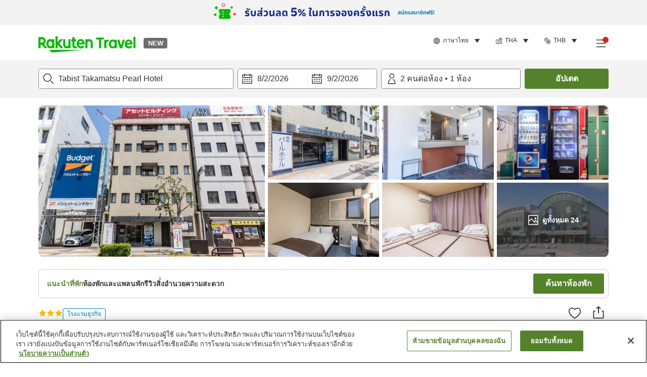

--- FILE ---
content_type: text/html; charset=utf-8
request_url: https://travel.rakuten.com/tha/th-th/hotel_info_item/cnt_japan/sub_kagawa_prefecture/cty_takamatsu_city/10123456863310/
body_size: 140553
content:
<!doctype html><html lang="en"><head>
  <script type="text/javascript" nonce="o6jmfp9nPDn6ynAncra7Qg==">
  let lang = window.location.pathname.split('/')?.[2];
  if (!lang || lang === 'en-us') lang = 'en';
  document.documentElement.setAttribute('lang', lang);
  </script> <script type="text/javascript" 
  src="https://cdn.cookielaw.org/consent/2a9e7cc8-5b37-4ce4-878b-6e52ef858224/OtAutoBlock.js" defer></script>
<script src="https://cdn.cookielaw.org/scripttemplates/otSDKStub.js" data-document-language="true"
  type="text/javascript" charset="UTF-8" data-domain-script="2a9e7cc8-5b37-4ce4-878b-6e52ef858224" defer></script>
<script type="text/javascript" nonce="o6jmfp9nPDn6ynAncra7Qg==">
  function OptanonWrapper() {
      window.oneTrustCheck && window.oneTrustCheck();
  }
</script><meta charset="utf-8"/><link rel="icon" href="https://trv.r10s.com/eve/static/images/favicon.ico"/><link rel="apple-touch-icon" href="https://trv.r10s.com/eve/static/images/webclipIcon.png"/><meta name="viewport" content="width=device-width,initial-scale=1"/><meta name="theme-color" content="#ffffff"/><link rel="search" type="application/opensearchdescription+xml" href="/opensearch.xml" title="Rakuten Travel"/><meta
      httpEquiv="Content-Security-Policy"
      content="frame-ancestors none; default-src 'self'; child-src blob: *; media-src 'self' blob: *;worker-src 'self'; base-uri 'self'; script-src 'self' 'report-sample' 'nonce-o6jmfp9nPDn6ynAncra7Qg==' static-content.payment.global.rakuten.com cdn.cookielaw.org connect.facebook.net *.newrelic.com pt.afl.rakuten.co.jp api.cms.rakuten.co.jp stream.cms.rakuten.co.jp token.id.global.rakuten.com login.account.rakuten.com *.rakuten.co.jp *.rakuten.com *.onetrust.com trvimg.r10s.jp trvis.r10s.jp trv.r10s.jp trv.r10s.com r.r10s.jp ias.r10s.jp tags.tiqcdn.com *.tealiumiq.com vjs.zencdn.net bam.nr-data.net *.criteo.com *.criteo.net maps.googleapis.com maps.gstatic.com *.googletagmanager.com *.googleadservices.com *.google.com googleads.g.doubleclick.net analytics.tiktok.com wcs.naver.net d.line-scdn.net d.line-cdn.net t1.daumcdn.net *.kayak.com *.creativecdn.com dsp.vpadn.com m.vpadn.com s.yimg.jp;style-src 'report-sample' 'unsafe-inline' 'self' https://fonts.googleapis.com https://trv.r10s.com;img-src 'self' data: *;frame-src 'self' *;font-src 'self' data: https://fonts.gstatic.com;manifest-src 'self' https://trv.r10s.com/;connect-src 'self' *;" />
<meta name="apple-itunes-app" content="app-id=1491708859, app-argument=https://travel.rakuten.com/tha/th-th/hotel_info_item/cnt_japan/sub_kagawa_prefecture/cty_takamatsu_city/10123456863310/" />
<meta name="naver-site-verification" content="5d526ebab209f4c92491764b5c5f30fc7eb55a46" /> <title data-react-helmet="true">ข้อมูลโรงแรมและรายการจองที่ Tabist Takamatsu Pearl Hotel ของ Rakuten Travel</title>
  <meta data-react-helmet="true" http-equiv="content-language" content="th-TH"/><meta data-react-helmet="true" name="description" content="ตรวจสอบข้อมูลที่พักและรีวิวจากผู้เข้าพักที่ Tabist Takamatsu Pearl Hotel สามารถเข้าพักที่ Tabist Takamatsu Pearl Hotel ได้ง่ายยิ่งขึ้นเมื่อจองผ่าน Rakuten Travel"/><meta data-react-helmet="true" property="og:type" content="website"/><meta data-react-helmet="true" property="og:title" content="ข้อมูลโรงแรมและรายการจองที่ Tabist Takamatsu Pearl Hotel ของ Rakuten Travel"/><meta data-react-helmet="true" property="og:description" content="ตรวจสอบข้อมูลที่พักและรีวิวจากผู้เข้าพักที่ Tabist Takamatsu Pearl Hotel สามารถเข้าพักที่ Tabist Takamatsu Pearl Hotel ได้ง่ายยิ่งขึ้นเมื่อจองผ่าน Rakuten Travel"/>
  <link data-react-helmet="true" rel="canonical" href="https://travel.rakuten.com/tha/th-th/hotel_info_item/cnt_japan/sub_kagawa_prefecture/cty_takamatsu_city/10123456863310"/><link data-react-helmet="true" rel="alternate" hrefLang="zh-TW" href="https://travel.rakuten.com/twn/zh-tw/hotel_info_item/cnt_japan/sub_kagawa_prefecture/cty_takamatsu_city/10123456863310"/><link data-react-helmet="true" rel="alternate" hrefLang="ko-KR" href="https://travel.rakuten.com/kor/ko-kr/hotel_info_item/cnt_japan/sub_kagawa_prefecture/cty_takamatsu_city/10123456863310"/><link data-react-helmet="true" rel="alternate" hrefLang="zh-HK" href="https://travel.rakuten.com/hkg/zh-hk/hotel_info_item/cnt_japan/sub_kagawa_prefecture/cty_takamatsu_city/10123456863310"/><link data-react-helmet="true" rel="alternate" hrefLang="zh-SG" href="https://travel.rakuten.com/sgp/zh-cn/hotel_info_item/cnt_japan/sub_kagawa_prefecture/cty_takamatsu_city/10123456863310"/><link data-react-helmet="true" rel="alternate" hrefLang="en-US" href="https://travel.rakuten.com/usa/en-us/hotel_info_item/cnt_japan/sub_kagawa_prefecture/cty_takamatsu_city/10123456863310"/><link data-react-helmet="true" rel="alternate" hrefLang="id-ID" href="https://travel.rakuten.com/idn/id-id/hotel_info_item/cnt_japan/sub_kagawa_prefecture/cty_takamatsu_city/10123456863310"/><link data-react-helmet="true" rel="alternate" hrefLang="th-TH" href="https://travel.rakuten.com/tha/th-th/hotel_info_item/cnt_japan/sub_kagawa_prefecture/cty_takamatsu_city/10123456863310"/><link data-react-helmet="true" rel="alternate" hrefLang="vi-VN" href="https://travel.rakuten.com/vnm/vi-vn/hotel_info_item/cnt_japan/sub_kagawa_prefecture/cty_takamatsu_city/10123456863310"/>
  <script data-react-helmet="true" type="application/ld+json">{"@context":"https://schema.org","@type":"Hotel","name":"Tabist Takamatsu Pearl Hotel","address":{"@type":"PostalAddress","postalCode":"760-0021","streetAddress":"2-19 Nishinomarucho, Takamatsu-shi, Kagawa"},"aggregateRating":{"@type":"AggregateRating","ratingValue":3.5,"ratingCount":21},"description":"โรงแรมที่ให้บริการอย่างเรียบง่ายและคุ้มค่ามากขึ้น\nการเช็คอินที่โรงแรมเปิดให้บริการตั้งแต่ 17.00 น. ถึง 24.00 น. และเช็คเอาท์เพียงแค่นำกุญแจห้องไปใส่ที่ช่องคืน\nสำหรับการฝากสัมภาระ สามารถใช้บริการล็อกเกอร์หยอดเหรียญหรือชั้นวางสัมภาระที่มีโซ่กุญแจในล็อบบี้\n\nตั้งอยู่ในทำเลที่สะดวกต่อการเดินทาง โดยมีการคมนาคมที่สำคัญ เช่น รถไฟ, เรือเฟอร์รี่, รถบัส, แท็กซี่, จักรยานให้เช่า, และรถยนต์ให้เช่า อยู่ในระยะเดินเพียง 3 นาที\n\n","telephone":"087-822-3382","image":"https://image.space.rakuten.co.jp/d/strg/ctrl/26/054233b65140897999a896a84d5985f05c2eddb0.47.9.26.3.jpg"}</script><script data-react-helmet="true" type="application/ld+json">{"@context":"https://schema.org","@type":"BreadcrumbList","itemListElement":[{"@type":"ListItem","position":1,"name":"ญี่ปุ่น","item":"https://travel.rakuten.com/tha/th-th/hotel_list/cnt_japan/"},{"@type":"ListItem","position":2,"name":"คากาวะ","item":"https://travel.rakuten.com/tha/th-th/hotel_list/cnt_japan/sub_kagawa_prefecture/"},{"@type":"ListItem","position":3,"name":"นครทากามัตสึ","item":"https://travel.rakuten.com/tha/th-th/hotel_list/cnt_japan/sub_kagawa_prefecture/cty_takamatsu_city/"},{"@type":"ListItem","position":4,"name":"Tabist Takamatsu Pearl Hotel"}]}</script> <script type="text/javascript"  nonce="o6jmfp9nPDn6ynAncra7Qg==">
;window.NREUM||(NREUM={});NREUM.init={obfuscate:[{regex: /^@St\..*/gi,replacement: 'AuthToken_Value'}],session_replay:{enabled:true,block_selector:'',mask_text_selector:'*',sampling_rate:1.0,error_sampling_rate:100.0,mask_all_inputs:true,collect_fonts:true,inline_images:false,inline_stylesheet:true,fix_stylesheets:true,preload:false,mask_input_options:{}},distributed_tracing:{enabled:true,exclude_newrelic_header:true},privacy:{cookies_enabled:true}};

;NREUM.loader_config={accountID:"1043116",trustKey:"1043116",agentID:"755343931",licenseKey:"7763a18cec",applicationID:"755343931"};
;NREUM.info={beacon:"bam.nr-data.net",errorBeacon:"bam.nr-data.net",licenseKey:"7763a18cec",applicationID:"755343931",sa:1};
;/*! For license information please see nr-loader-spa-1.286.0.min.js.LICENSE.txt */
(()=>{var e,t,r={8122:(e,t,r)=>{"use strict";r.d(t,{a:()=>i});var n=r(944);function i(e,t){try{if(!e||"object"!=typeof e)return(0,n.R)(3);if(!t||"object"!=typeof t)return(0,n.R)(4);const r=Object.create(Object.getPrototypeOf(t),Object.getOwnPropertyDescriptors(t)),o=0===Object.keys(r).length?e:r;for(let a in o)if(void 0!==e[a])try{if(null===e[a]){r[a]=null;continue}Array.isArray(e[a])&&Array.isArray(t[a])?r[a]=Array.from(new Set([...e[a],...t[a]])):"object"==typeof e[a]&&"object"==typeof t[a]?r[a]=i(e[a],t[a]):r[a]=e[a]}catch(e){(0,n.R)(1,e)}return r}catch(e){(0,n.R)(2,e)}}},2555:(e,t,r)=>{"use strict";r.d(t,{Vp:()=>c,fn:()=>s,x1:()=>u});var n=r(384),i=r(8122);const o={beacon:n.NT.beacon,errorBeacon:n.NT.errorBeacon,licenseKey:void 0,applicationID:void 0,sa:void 0,queueTime:void 0,applicationTime:void 0,ttGuid:void 0,user:void 0,account:void 0,product:void 0,extra:void 0,jsAttributes:{},userAttributes:void 0,atts:void 0,transactionName:void 0,tNamePlain:void 0},a={};function s(e){try{const t=c(e);return!!t.licenseKey&&!!t.errorBeacon&&!!t.applicationID}catch(e){return!1}}function c(e){if(!e)throw new Error("All info objects require an agent identifier!");if(!a[e])throw new Error("Info for ".concat(e," was never set"));return a[e]}function u(e,t){if(!e)throw new Error("All info objects require an agent identifier!");a[e]=(0,i.a)(t,o);const r=(0,n.nY)(e);r&&(r.info=a[e])}},9417:(e,t,r)=>{"use strict";r.d(t,{D0:()=>h,gD:()=>g,xN:()=>p});var n=r(3333);const i=e=>{if(!e||"string"!=typeof e)return!1;try{document.createDocumentFragment().querySelector(e)}catch{return!1}return!0};var o=r(2614),a=r(944),s=r(384),c=r(8122);const u="[data-nr-mask]",d=()=>{const e={feature_flags:[],experimental:{marks:!1,measures:!1,resources:!1},mask_selector:"*",block_selector:"[data-nr-block]",mask_input_options:{color:!1,date:!1,"datetime-local":!1,email:!1,month:!1,number:!1,range:!1,search:!1,tel:!1,text:!1,time:!1,url:!1,week:!1,textarea:!1,select:!1,password:!0}};return{ajax:{deny_list:void 0,block_internal:!0,enabled:!0,autoStart:!0},distributed_tracing:{enabled:void 0,exclude_newrelic_header:void 0,cors_use_newrelic_header:void 0,cors_use_tracecontext_headers:void 0,allowed_origins:void 0},get feature_flags(){return e.feature_flags},set feature_flags(t){e.feature_flags=t},generic_events:{enabled:!0,autoStart:!0},harvest:{interval:30},jserrors:{enabled:!0,autoStart:!0},logging:{enabled:!0,autoStart:!0},metrics:{enabled:!0,autoStart:!0},obfuscate:void 0,page_action:{enabled:!0},page_view_event:{enabled:!0,autoStart:!0},page_view_timing:{enabled:!0,autoStart:!0},performance:{get capture_marks(){return e.feature_flags.includes(n.$v.MARKS)||e.experimental.marks},set capture_marks(t){e.experimental.marks=t},get capture_measures(){return e.feature_flags.includes(n.$v.MEASURES)||e.experimental.measures},set capture_measures(t){e.experimental.measures=t},capture_detail:!0,resources:{get enabled(){return e.feature_flags.includes(n.$v.RESOURCES)||e.experimental.resources},set enabled(t){e.experimental.resources=t},asset_types:[],first_party_domains:[],ignore_newrelic:!0}},privacy:{cookies_enabled:!0},proxy:{assets:void 0,beacon:void 0},session:{expiresMs:o.wk,inactiveMs:o.BB},session_replay:{autoStart:!0,enabled:!1,preload:!1,sampling_rate:10,error_sampling_rate:100,collect_fonts:!1,inline_images:!1,fix_stylesheets:!0,mask_all_inputs:!0,get mask_text_selector(){return e.mask_selector},set mask_text_selector(t){i(t)?e.mask_selector="".concat(t,",").concat(u):""===t||null===t?e.mask_selector=u:(0,a.R)(5,t)},get block_class(){return"nr-block"},get ignore_class(){return"nr-ignore"},get mask_text_class(){return"nr-mask"},get block_selector(){return e.block_selector},set block_selector(t){i(t)?e.block_selector+=",".concat(t):""!==t&&(0,a.R)(6,t)},get mask_input_options(){return e.mask_input_options},set mask_input_options(t){t&&"object"==typeof t?e.mask_input_options={...t,password:!0}:(0,a.R)(7,t)}},session_trace:{enabled:!0,autoStart:!0},soft_navigations:{enabled:!0,autoStart:!0},spa:{enabled:!0,autoStart:!0},ssl:void 0,user_actions:{enabled:!0,elementAttributes:["id","className","tagName","type"]}}},l={},f="All configuration objects require an agent identifier!";function h(e){if(!e)throw new Error(f);if(!l[e])throw new Error("Configuration for ".concat(e," was never set"));return l[e]}function p(e,t){if(!e)throw new Error(f);l[e]=(0,c.a)(t,d());const r=(0,s.nY)(e);r&&(r.init=l[e])}function g(e,t){if(!e)throw new Error(f);var r=h(e);if(r){for(var n=t.split("."),i=0;i<n.length-1;i++)if("object"!=typeof(r=r[n[i]]))return;r=r[n[n.length-1]]}return r}},5603:(e,t,r)=>{"use strict";r.d(t,{a:()=>c,o:()=>s});var n=r(384),i=r(8122);const o={accountID:void 0,trustKey:void 0,agentID:void 0,licenseKey:void 0,applicationID:void 0,xpid:void 0},a={};function s(e){if(!e)throw new Error("All loader-config objects require an agent identifier!");if(!a[e])throw new Error("LoaderConfig for ".concat(e," was never set"));return a[e]}function c(e,t){if(!e)throw new Error("All loader-config objects require an agent identifier!");a[e]=(0,i.a)(t,o);const r=(0,n.nY)(e);r&&(r.loader_config=a[e])}},3371:(e,t,r)=>{"use strict";r.d(t,{V:()=>f,f:()=>l});var n=r(8122),i=r(384),o=r(6154),a=r(9324);let s=0;const c={buildEnv:a.F3,distMethod:a.Xs,version:a.xv,originTime:o.WN},u={customTransaction:void 0,disabled:!1,isolatedBacklog:!1,loaderType:void 0,maxBytes:3e4,onerror:void 0,ptid:void 0,releaseIds:{},appMetadata:{},session:void 0,denyList:void 0,timeKeeper:void 0,obfuscator:void 0,harvester:void 0},d={};function l(e){if(!e)throw new Error("All runtime objects require an agent identifier!");if(!d[e])throw new Error("Runtime for ".concat(e," was never set"));return d[e]}function f(e,t){if(!e)throw new Error("All runtime objects require an agent identifier!");d[e]={...(0,n.a)(t,u),...c},Object.hasOwnProperty.call(d[e],"harvestCount")||Object.defineProperty(d[e],"harvestCount",{get:()=>++s});const r=(0,i.nY)(e);r&&(r.runtime=d[e])}},9324:(e,t,r)=>{"use strict";r.d(t,{F3:()=>i,Xs:()=>o,Yq:()=>a,xv:()=>n});const n="1.286.0",i="PROD",o="CDN",a="^2.0.0-alpha.18"},6154:(e,t,r)=>{"use strict";r.d(t,{A4:()=>s,OF:()=>d,RI:()=>i,WN:()=>h,bv:()=>o,gm:()=>a,lR:()=>f,m:()=>u,mw:()=>c,sb:()=>l});var n=r(1863);const i="undefined"!=typeof window&&!!window.document,o="undefined"!=typeof WorkerGlobalScope&&("undefined"!=typeof self&&self instanceof WorkerGlobalScope&&self.navigator instanceof WorkerNavigator||"undefined"!=typeof globalThis&&globalThis instanceof WorkerGlobalScope&&globalThis.navigator instanceof WorkerNavigator),a=i?window:"undefined"!=typeof WorkerGlobalScope&&("undefined"!=typeof self&&self instanceof WorkerGlobalScope&&self||"undefined"!=typeof globalThis&&globalThis instanceof WorkerGlobalScope&&globalThis),s="complete"===a?.document?.readyState,c=Boolean("hidden"===a?.document?.visibilityState),u=""+a?.location,d=/iPad|iPhone|iPod/.test(a.navigator?.userAgent),l=d&&"undefined"==typeof SharedWorker,f=(()=>{const e=a.navigator?.userAgent?.match(/Firefox[/\s](\d+\.\d+)/);return Array.isArray(e)&&e.length>=2?+e[1]:0})(),h=Date.now()-(0,n.t)()},7295:(e,t,r)=>{"use strict";r.d(t,{Xv:()=>a,gX:()=>i,iW:()=>o});var n=[];function i(e){if(!e||o(e))return!1;if(0===n.length)return!0;for(var t=0;t<n.length;t++){var r=n[t];if("*"===r.hostname)return!1;if(s(r.hostname,e.hostname)&&c(r.pathname,e.pathname))return!1}return!0}function o(e){return void 0===e.hostname}function a(e){if(n=[],e&&e.length)for(var t=0;t<e.length;t++){let r=e[t];if(!r)continue;0===r.indexOf("http://")?r=r.substring(7):0===r.indexOf("https://")&&(r=r.substring(8));const i=r.indexOf("/");let o,a;i>0?(o=r.substring(0,i),a=r.substring(i)):(o=r,a="");let[s]=o.split(":");n.push({hostname:s,pathname:a})}}function s(e,t){return!(e.length>t.length)&&t.indexOf(e)===t.length-e.length}function c(e,t){return 0===e.indexOf("/")&&(e=e.substring(1)),0===t.indexOf("/")&&(t=t.substring(1)),""===e||e===t}},3241:(e,t,r)=>{"use strict";r.d(t,{W:()=>o});var n=r(6154);const i="newrelic";function o(e={}){try{n.gm.dispatchEvent(new CustomEvent(i,{detail:e}))}catch(e){}}},1687:(e,t,r)=>{"use strict";r.d(t,{Ak:()=>c,Ze:()=>l,x3:()=>u});var n=r(7836),i=r(3606),o=r(860),a=r(2646);const s={};function c(e,t){const r={staged:!1,priority:o.P3[t]||0};d(e),s[e].get(t)||s[e].set(t,r)}function u(e,t){e&&s[e]&&(s[e].get(t)&&s[e].delete(t),h(e,t,!1),s[e].size&&f(e))}function d(e){if(!e)throw new Error("agentIdentifier required");s[e]||(s[e]=new Map)}function l(e="",t="feature",r=!1){if(d(e),!e||!s[e].get(t)||r)return h(e,t);s[e].get(t).staged=!0,f(e)}function f(e){const t=Array.from(s[e]);t.every((([e,t])=>t.staged))&&(t.sort(((e,t)=>e[1].priority-t[1].priority)),t.forEach((([t])=>{s[e].delete(t),h(e,t)})))}function h(e,t,r=!0){const o=e?n.ee.get(e):n.ee,s=i.i.handlers;if(!o.aborted&&o.backlog&&s){if(r){const e=o.backlog[t],r=s[t];if(r){for(let t=0;e&&t<e.length;++t)p(e[t],r);Object.entries(r).forEach((([e,t])=>{Object.values(t||{}).forEach((t=>{t[0]?.on&&t[0]?.context()instanceof a.y&&t[0].on(e,t[1])}))}))}}o.isolatedBacklog||delete s[t],o.backlog[t]=null,o.emit("drain-"+t,[])}}function p(e,t){var r=e[1];Object.values(t[r]||{}).forEach((t=>{var r=e[0];if(t[0]===r){var n=t[1],i=e[3],o=e[2];n.apply(i,o)}}))}},7836:(e,t,r)=>{"use strict";r.d(t,{P:()=>c,ee:()=>u});var n=r(384),i=r(8990),o=r(3371),a=r(2646),s=r(5607);const c="nr@context:".concat(s.W),u=function e(t,r){var n={},s={},d={},l=!1;try{l=16===r.length&&(0,o.f)(r).isolatedBacklog}catch(e){}var f={on:p,addEventListener:p,removeEventListener:function(e,t){var r=n[e];if(!r)return;for(var i=0;i<r.length;i++)r[i]===t&&r.splice(i,1)},emit:function(e,r,n,i,o){!1!==o&&(o=!0);if(u.aborted&&!i)return;t&&o&&t.emit(e,r,n);for(var a=h(n),c=g(e),d=c.length,l=0;l<d;l++)c[l].apply(a,r);var p=v()[s[e]];p&&p.push([f,e,r,a]);return a},get:m,listeners:g,context:h,buffer:function(e,t){const r=v();if(t=t||"feature",f.aborted)return;Object.entries(e||{}).forEach((([e,n])=>{s[n]=t,t in r||(r[t]=[])}))},abort:function(){f._aborted=!0,Object.keys(f.backlog).forEach((e=>{delete f.backlog[e]}))},isBuffering:function(e){return!!v()[s[e]]},debugId:r,backlog:l?{}:t&&"object"==typeof t.backlog?t.backlog:{},isolatedBacklog:l};return Object.defineProperty(f,"aborted",{get:()=>{let e=f._aborted||!1;return e||(t&&(e=t.aborted),e)}}),f;function h(e){return e&&e instanceof a.y?e:e?(0,i.I)(e,c,(()=>new a.y(c))):new a.y(c)}function p(e,t){n[e]=g(e).concat(t)}function g(e){return n[e]||[]}function m(t){return d[t]=d[t]||e(f,t)}function v(){return f.backlog}}(void 0,"globalEE"),d=(0,n.Zm)();d.ee||(d.ee=u)},2646:(e,t,r)=>{"use strict";r.d(t,{y:()=>n});class n{constructor(e){this.contextId=e}}},9908:(e,t,r)=>{"use strict";r.d(t,{d:()=>n,p:()=>i});var n=r(7836).ee.get("handle");function i(e,t,r,i,o){o?(o.buffer([e],i),o.emit(e,t,r)):(n.buffer([e],i),n.emit(e,t,r))}},3606:(e,t,r)=>{"use strict";r.d(t,{i:()=>o});var n=r(9908);o.on=a;var i=o.handlers={};function o(e,t,r,o){a(o||n.d,i,e,t,r)}function a(e,t,r,i,o){o||(o="feature"),e||(e=n.d);var a=t[o]=t[o]||{};(a[r]=a[r]||[]).push([e,i])}},3878:(e,t,r)=>{"use strict";function n(e,t){return{capture:e,passive:!1,signal:t}}function i(e,t,r=!1,i){window.addEventListener(e,t,n(r,i))}function o(e,t,r=!1,i){document.addEventListener(e,t,n(r,i))}r.d(t,{DD:()=>o,jT:()=>n,sp:()=>i})},5607:(e,t,r)=>{"use strict";r.d(t,{W:()=>n});const n=(0,r(9566).bz)()},9566:(e,t,r)=>{"use strict";r.d(t,{LA:()=>s,ZF:()=>c,bz:()=>a,el:()=>u});var n=r(6154);const i="xxxxxxxx-xxxx-4xxx-yxxx-xxxxxxxxxxxx";function o(e,t){return e?15&e[t]:16*Math.random()|0}function a(){const e=n.gm?.crypto||n.gm?.msCrypto;let t,r=0;return e&&e.getRandomValues&&(t=e.getRandomValues(new Uint8Array(30))),i.split("").map((e=>"x"===e?o(t,r++).toString(16):"y"===e?(3&o()|8).toString(16):e)).join("")}function s(e){const t=n.gm?.crypto||n.gm?.msCrypto;let r,i=0;t&&t.getRandomValues&&(r=t.getRandomValues(new Uint8Array(e)));const a=[];for(var s=0;s<e;s++)a.push(o(r,i++).toString(16));return a.join("")}function c(){return s(16)}function u(){return s(32)}},2614:(e,t,r)=>{"use strict";r.d(t,{BB:()=>a,H3:()=>n,g:()=>u,iL:()=>c,tS:()=>s,uh:()=>i,wk:()=>o});const n="NRBA",i="SESSION",o=144e5,a=18e5,s={STARTED:"session-started",PAUSE:"session-pause",RESET:"session-reset",RESUME:"session-resume",UPDATE:"session-update"},c={SAME_TAB:"same-tab",CROSS_TAB:"cross-tab"},u={OFF:0,FULL:1,ERROR:2}},1863:(e,t,r)=>{"use strict";function n(){return Math.floor(performance.now())}r.d(t,{t:()=>n})},7485:(e,t,r)=>{"use strict";r.d(t,{D:()=>i});var n=r(6154);function i(e){if(0===(e||"").indexOf("data:"))return{protocol:"data"};try{const t=new URL(e,location.href),r={port:t.port,hostname:t.hostname,pathname:t.pathname,search:t.search,protocol:t.protocol.slice(0,t.protocol.indexOf(":")),sameOrigin:t.protocol===n.gm?.location?.protocol&&t.host===n.gm?.location?.host};return r.port&&""!==r.port||("http:"===t.protocol&&(r.port="80"),"https:"===t.protocol&&(r.port="443")),r.pathname&&""!==r.pathname?r.pathname.startsWith("/")||(r.pathname="/".concat(r.pathname)):r.pathname="/",r}catch(e){return{}}}},944:(e,t,r)=>{"use strict";function n(e,t){"function"==typeof console.debug&&console.debug("New Relic Warning: https://github.com/newrelic/newrelic-browser-agent/blob/main/docs/warning-codes.md#".concat(e),t)}r.d(t,{R:()=>n})},5701:(e,t,r)=>{"use strict";r.d(t,{B:()=>a,t:()=>s});var n=r(7836),i=r(3241);const o=new Set,a={};function s(e,t){const r=n.ee.get(t);a[t]??={},e&&"object"==typeof e&&(o.has(t)||(r.emit("rumresp",[e]),a[t]=e,o.add(t),(0,i.W)({agentIdentifier:t,loaded:!0,drained:!0,type:"lifecycle",name:"load",feature:void 0,data:e})))}},8990:(e,t,r)=>{"use strict";r.d(t,{I:()=>i});var n=Object.prototype.hasOwnProperty;function i(e,t,r){if(n.call(e,t))return e[t];var i=r();if(Object.defineProperty&&Object.keys)try{return Object.defineProperty(e,t,{value:i,writable:!0,enumerable:!1}),i}catch(e){}return e[t]=i,i}},6389:(e,t,r)=>{"use strict";function n(e,t=500,r={}){const n=r?.leading||!1;let i;return(...r)=>{n&&void 0===i&&(e.apply(this,r),i=setTimeout((()=>{i=clearTimeout(i)}),t)),n||(clearTimeout(i),i=setTimeout((()=>{e.apply(this,r)}),t))}}function i(e){let t=!1;return(...r)=>{t||(t=!0,e.apply(this,r))}}r.d(t,{J:()=>i,s:()=>n})},3304:(e,t,r)=>{"use strict";r.d(t,{A:()=>o});var n=r(7836);const i=()=>{const e=new WeakSet;return(t,r)=>{if("object"==typeof r&&null!==r){if(e.has(r))return;e.add(r)}return r}};function o(e){try{return JSON.stringify(e,i())??""}catch(e){try{n.ee.emit("internal-error",[e])}catch(e){}return""}}},5289:(e,t,r)=>{"use strict";r.d(t,{GG:()=>o,sB:()=>a});var n=r(3878);function i(){return"undefined"==typeof document||"complete"===document.readyState}function o(e,t){if(i())return e();(0,n.sp)("load",e,t)}function a(e){if(i())return e();(0,n.DD)("DOMContentLoaded",e)}},384:(e,t,r)=>{"use strict";r.d(t,{NT:()=>o,US:()=>d,Zm:()=>a,bQ:()=>c,dV:()=>s,nY:()=>u,pV:()=>l});var n=r(6154),i=r(1863);const o={beacon:"bam.nr-data.net",errorBeacon:"bam.nr-data.net"};function a(){return n.gm.NREUM||(n.gm.NREUM={}),void 0===n.gm.newrelic&&(n.gm.newrelic=n.gm.NREUM),n.gm.NREUM}function s(){let e=a();return e.o||(e.o={ST:n.gm.setTimeout,SI:n.gm.setImmediate,CT:n.gm.clearTimeout,XHR:n.gm.XMLHttpRequest,REQ:n.gm.Request,EV:n.gm.Event,PR:n.gm.Promise,MO:n.gm.MutationObserver,FETCH:n.gm.fetch,WS:n.gm.WebSocket}),e}function c(e,t){let r=a();r.initializedAgents??={},t.initializedAt={ms:(0,i.t)(),date:new Date},r.initializedAgents[e]=t}function u(e){let t=a();return t.initializedAgents?.[e]}function d(e,t){a()[e]=t}function l(){return function(){let e=a();const t=e.info||{};e.info={beacon:o.beacon,errorBeacon:o.errorBeacon,...t}}(),function(){let e=a();const t=e.init||{};e.init={...t}}(),s(),function(){let e=a();const t=e.loader_config||{};e.loader_config={...t}}(),a()}},2843:(e,t,r)=>{"use strict";r.d(t,{u:()=>i});var n=r(3878);function i(e,t=!1,r,i){(0,n.DD)("visibilitychange",(function(){if(t)return void("hidden"===document.visibilityState&&e());e(document.visibilityState)}),r,i)}},8139:(e,t,r)=>{"use strict";r.d(t,{u:()=>f});var n=r(7836),i=r(3434),o=r(8990),a=r(6154);const s={},c=a.gm.XMLHttpRequest,u="addEventListener",d="removeEventListener",l="nr@wrapped:".concat(n.P);function f(e){var t=function(e){return(e||n.ee).get("events")}(e);if(s[t.debugId]++)return t;s[t.debugId]=1;var r=(0,i.YM)(t,!0);function f(e){r.inPlace(e,[u,d],"-",p)}function p(e,t){return e[1]}return"getPrototypeOf"in Object&&(a.RI&&h(document,f),c&&h(c.prototype,f),h(a.gm,f)),t.on(u+"-start",(function(e,t){var n=e[1];if(null!==n&&("function"==typeof n||"object"==typeof n)){var i=(0,o.I)(n,l,(function(){var e={object:function(){if("function"!=typeof n.handleEvent)return;return n.handleEvent.apply(n,arguments)},function:n}[typeof n];return e?r(e,"fn-",null,e.name||"anonymous"):n}));this.wrapped=e[1]=i}})),t.on(d+"-start",(function(e){e[1]=this.wrapped||e[1]})),t}function h(e,t,...r){let n=e;for(;"object"==typeof n&&!Object.prototype.hasOwnProperty.call(n,u);)n=Object.getPrototypeOf(n);n&&t(n,...r)}},3434:(e,t,r)=>{"use strict";r.d(t,{Jt:()=>o,YM:()=>c});var n=r(7836),i=r(5607);const o="nr@original:".concat(i.W);var a=Object.prototype.hasOwnProperty,s=!1;function c(e,t){return e||(e=n.ee),r.inPlace=function(e,t,n,i,o){n||(n="");const a="-"===n.charAt(0);for(let s=0;s<t.length;s++){const c=t[s],u=e[c];d(u)||(e[c]=r(u,a?c+n:n,i,c,o))}},r.flag=o,r;function r(t,r,n,s,c){return d(t)?t:(r||(r=""),nrWrapper[o]=t,function(e,t,r){if(Object.defineProperty&&Object.keys)try{return Object.keys(e).forEach((function(r){Object.defineProperty(t,r,{get:function(){return e[r]},set:function(t){return e[r]=t,t}})})),t}catch(e){u([e],r)}for(var n in e)a.call(e,n)&&(t[n]=e[n])}(t,nrWrapper,e),nrWrapper);function nrWrapper(){var o,a,d,l;try{a=this,o=[...arguments],d="function"==typeof n?n(o,a):n||{}}catch(t){u([t,"",[o,a,s],d],e)}i(r+"start",[o,a,s],d,c);try{return l=t.apply(a,o)}catch(e){throw i(r+"err",[o,a,e],d,c),e}finally{i(r+"end",[o,a,l],d,c)}}}function i(r,n,i,o){if(!s||t){var a=s;s=!0;try{e.emit(r,n,i,t,o)}catch(t){u([t,r,n,i],e)}s=a}}}function u(e,t){t||(t=n.ee);try{t.emit("internal-error",e)}catch(e){}}function d(e){return!(e&&"function"==typeof e&&e.apply&&!e[o])}},9414:(e,t,r)=>{"use strict";r.d(t,{J:()=>c});var n=r(7836),i=r(2646),o=r(944),a=r(3434);const s=new Map;function c(e,t,r,c){if("object"!=typeof t||!t||"string"!=typeof r||!r||"function"!=typeof t[r])return(0,o.R)(29);const u=function(e){return(e||n.ee).get("logger")}(e),d=(0,a.YM)(u),l=new i.y(n.P);l.level=c.level,l.customAttributes=c.customAttributes;const f=t[r]?.[a.Jt]||t[r];return s.set(f,l),d.inPlace(t,[r],"wrap-logger-",(()=>s.get(f))),u}},9300:(e,t,r)=>{"use strict";r.d(t,{T:()=>n});const n=r(860).K7.ajax},3333:(e,t,r)=>{"use strict";r.d(t,{$v:()=>u,TZ:()=>n,Zp:()=>i,kd:()=>c,mq:()=>s,nf:()=>a,qN:()=>o});const n=r(860).K7.genericEvents,i=["auxclick","click","copy","keydown","paste","scrollend"],o=["focus","blur"],a=4,s=1e3,c=["PageAction","UserAction","BrowserPerformance"],u={MARKS:"experimental.marks",MEASURES:"experimental.measures",RESOURCES:"experimental.resources"}},6774:(e,t,r)=>{"use strict";r.d(t,{T:()=>n});const n=r(860).K7.jserrors},993:(e,t,r)=>{"use strict";r.d(t,{A$:()=>o,ET:()=>a,TZ:()=>s,p_:()=>i});var n=r(860);const i={ERROR:"ERROR",WARN:"WARN",INFO:"INFO",DEBUG:"DEBUG",TRACE:"TRACE"},o={OFF:0,ERROR:1,WARN:2,INFO:3,DEBUG:4,TRACE:5},a="log",s=n.K7.logging},3785:(e,t,r)=>{"use strict";r.d(t,{R:()=>c,b:()=>u});var n=r(9908),i=r(1863),o=r(860),a=r(8154),s=r(993);function c(e,t,r={},c=s.p_.INFO){(0,n.p)(a.xV,["API/logging/".concat(c.toLowerCase(),"/called")],void 0,o.K7.metrics,e),(0,n.p)(s.ET,[(0,i.t)(),t,r,c],void 0,o.K7.logging,e)}function u(e){return"string"==typeof e&&Object.values(s.p_).some((t=>t===e.toUpperCase().trim()))}},8154:(e,t,r)=>{"use strict";r.d(t,{z_:()=>o,XG:()=>s,TZ:()=>n,rs:()=>i,xV:()=>a});r(6154),r(9566),r(384);const n=r(860).K7.metrics,i="sm",o="cm",a="storeSupportabilityMetrics",s="storeEventMetrics"},6630:(e,t,r)=>{"use strict";r.d(t,{T:()=>n});const n=r(860).K7.pageViewEvent},782:(e,t,r)=>{"use strict";r.d(t,{T:()=>n});const n=r(860).K7.pageViewTiming},6344:(e,t,r)=>{"use strict";r.d(t,{BB:()=>d,G4:()=>o,Qb:()=>l,TZ:()=>i,Ug:()=>a,_s:()=>s,bc:()=>u,yP:()=>c});var n=r(2614);const i=r(860).K7.sessionReplay,o={RECORD:"recordReplay",PAUSE:"pauseReplay",REPLAY_RUNNING:"replayRunning",ERROR_DURING_REPLAY:"errorDuringReplay"},a=.12,s={DomContentLoaded:0,Load:1,FullSnapshot:2,IncrementalSnapshot:3,Meta:4,Custom:5},c={[n.g.ERROR]:15e3,[n.g.FULL]:3e5,[n.g.OFF]:0},u={RESET:{message:"Session was reset",sm:"Reset"},IMPORT:{message:"Recorder failed to import",sm:"Import"},TOO_MANY:{message:"429: Too Many Requests",sm:"Too-Many"},TOO_BIG:{message:"Payload was too large",sm:"Too-Big"},CROSS_TAB:{message:"Session Entity was set to OFF on another tab",sm:"Cross-Tab"},ENTITLEMENTS:{message:"Session Replay is not allowed and will not be started",sm:"Entitlement"}},d=5e3,l={API:"api"}},5270:(e,t,r)=>{"use strict";r.d(t,{Aw:()=>c,CT:()=>u,SR:()=>s,rF:()=>d});var n=r(384),i=r(9417),o=r(7767),a=r(6154);function s(e){return!!(0,n.dV)().o.MO&&(0,o.V)(e)&&!0===(0,i.gD)(e,"session_trace.enabled")}function c(e){return!0===(0,i.gD)(e,"session_replay.preload")&&s(e)}function u(e,t){const r=t.correctAbsoluteTimestamp(e);return{originalTimestamp:e,correctedTimestamp:r,timestampDiff:e-r,originTime:a.WN,correctedOriginTime:t.correctedOriginTime,originTimeDiff:Math.floor(a.WN-t.correctedOriginTime)}}function d(e,t){try{if("string"==typeof t?.type){if("password"===t.type.toLowerCase())return"*".repeat(e?.length||0);if(void 0!==t?.dataset?.nrUnmask||t?.classList?.contains("nr-unmask"))return e}}catch(e){}return"string"==typeof e?e.replace(/[\S]/g,"*"):"*".repeat(e?.length||0)}},3738:(e,t,r)=>{"use strict";r.d(t,{He:()=>i,Kp:()=>s,Lc:()=>u,Rz:()=>d,TZ:()=>n,bD:()=>o,d3:()=>a,jx:()=>l,uP:()=>c});const n=r(860).K7.sessionTrace,i="bstResource",o="resource",a="-start",s="-end",c="fn"+a,u="fn"+s,d="pushState",l=1e3},3962:(e,t,r)=>{"use strict";r.d(t,{AM:()=>o,O2:()=>c,Qu:()=>u,TZ:()=>s,ih:()=>d,pP:()=>a,tC:()=>i});var n=r(860);const i=["click","keydown","submit","popstate"],o="api",a="initialPageLoad",s=n.K7.softNav,c={INITIAL_PAGE_LOAD:"",ROUTE_CHANGE:1,UNSPECIFIED:2},u={INTERACTION:1,AJAX:2,CUSTOM_END:3,CUSTOM_TRACER:4},d={IP:"in progress",FIN:"finished",CAN:"cancelled"}},7378:(e,t,r)=>{"use strict";r.d(t,{$p:()=>x,BR:()=>b,Kp:()=>R,L3:()=>y,Lc:()=>c,NC:()=>o,SG:()=>d,TZ:()=>i,U6:()=>p,UT:()=>m,d3:()=>w,dT:()=>f,e5:()=>A,gx:()=>v,l9:()=>l,oW:()=>h,op:()=>g,rw:()=>u,tH:()=>T,uP:()=>s,wW:()=>E,xq:()=>a});var n=r(384);const i=r(860).K7.spa,o=["click","submit","keypress","keydown","keyup","change"],a=999,s="fn-start",c="fn-end",u="cb-start",d="api-ixn-",l="remaining",f="interaction",h="spaNode",p="jsonpNode",g="fetch-start",m="fetch-done",v="fetch-body-",b="jsonp-end",y=(0,n.dV)().o.ST,w="-start",R="-end",x="-body",E="cb"+R,A="jsTime",T="fetch"},4234:(e,t,r)=>{"use strict";r.d(t,{W:()=>o});var n=r(7836),i=r(1687);class o{constructor(e,t){this.agentIdentifier=e,this.ee=n.ee.get(e),this.featureName=t,this.blocked=!1}deregisterDrain(){(0,i.x3)(this.agentIdentifier,this.featureName)}}},7767:(e,t,r)=>{"use strict";r.d(t,{V:()=>o});var n=r(9417),i=r(6154);const o=e=>i.RI&&!0===(0,n.gD)(e,"privacy.cookies_enabled")},8969:(e,t,r)=>{"use strict";r.d(t,{j:()=>I});var n=r(860),i=r(2555),o=r(9908),a=r(1687),s=r(5289),c=r(6154),u=r(944),d=r(8154),l=r(384),f=r(6344);const h=["setErrorHandler","finished","addToTrace","addRelease","recordCustomEvent","addPageAction","setCurrentRouteName","setPageViewName","setCustomAttribute","interaction","noticeError","setUserId","setApplicationVersion","start",f.G4.RECORD,f.G4.PAUSE,"log","wrapLogger"],p=["setErrorHandler","finished","addToTrace","addRelease"];var g=r(1863),m=r(2614),v=r(993),b=r(3785),y=r(9414),w=r(3241),R=r(5701);function x(){const e=(0,l.pV)();h.forEach((t=>{e[t]=(...r)=>function(t,...r){let n=[];return Object.values(e.initializedAgents).forEach((e=>{e&&e.runtime?e.exposed&&e[t]&&"micro-agent"!==e.runtime.loaderType&&n.push(e[t](...r)):(0,u.R)(38,t)})),n[0]}(t,...r)}))}const E={};var A=r(9417),T=r(5603),S=r(3371);const N=e=>{const t=e.startsWith("http");e+="/",r.p=t?e:"https://"+e};var O=r(7836);const _=new Set;function I(e,t={},h,I){let{init:P,info:j,loader_config:C,runtime:k={},exposed:L=!0}=t;k.loaderType=h;const H=(0,l.pV)();j||(P=H.init,j=H.info,C=H.loader_config),(0,A.xN)(e.agentIdentifier,P||{}),(0,T.a)(e.agentIdentifier,C||{}),j.jsAttributes??={},c.bv&&(j.jsAttributes.isWorker=!0),(0,i.x1)(e.agentIdentifier,j);const M=e.init,D=[j.beacon,j.errorBeacon];_.has(e.agentIdentifier)||(M.proxy.assets&&(N(M.proxy.assets),D.push(M.proxy.assets)),M.proxy.beacon&&D.push(M.proxy.beacon),x(),(0,l.US)("activatedFeatures",R.B),e.runSoftNavOverSpa&&=!0===M.soft_navigations.enabled&&M.feature_flags.includes("soft_nav")),k.denyList=[...M.ajax.deny_list||[],...M.ajax.block_internal?D:[]],k.ptid=e.agentIdentifier,(0,S.V)(e.agentIdentifier,k),_.has(e.agentIdentifier)||(e.ee=O.ee.get(e.agentIdentifier),e.exposed=L,function(e,t){t||(0,a.Ak)(e.agentIdentifier,"api");const l=e.ee.get("tracer");E[e.agentIdentifier]=m.g.OFF,e.ee.on(f.G4.REPLAY_RUNNING,(t=>{E[e.agentIdentifier]=t}));const h="api-",x=h+"ixn-";function A(t,r,n,o){const a=e.info;return null===r?delete a.jsAttributes[t]:(0,i.x1)(e.agentIdentifier,{...a,jsAttributes:{...a.jsAttributes,[t]:r}}),N(h,n,!0,o||null===r?"session":void 0)(t,r)}function T(){}e.log=function(t,{customAttributes:r={},level:i=v.p_.INFO}={}){(0,o.p)(d.xV,["API/log/called"],void 0,n.K7.metrics,e.ee),(0,b.R)(e.ee,t,r,i)},e.wrapLogger=(t,r,{customAttributes:i={},level:a=v.p_.INFO}={})=>{(0,o.p)(d.xV,["API/wrapLogger/called"],void 0,n.K7.metrics,e.ee),(0,y.J)(e.ee,t,r,{customAttributes:i,level:a})},p.forEach((t=>{e[t]=N(h,t,!0,"api")})),e.addPageAction=N(h,"addPageAction",!0,n.K7.genericEvents),e.recordCustomEvent=N(h,"recordCustomEvent",!0,n.K7.genericEvents),e.setPageViewName=function(t,r){if("string"==typeof t)return"/"!==t.charAt(0)&&(t="/"+t),e.runtime.customTransaction=(r||"http://custom.transaction")+t,N(h,"setPageViewName",!0)()},e.setCustomAttribute=function(e,t,r=!1){if("string"==typeof e){if(["string","number","boolean"].includes(typeof t)||null===t)return A(e,t,"setCustomAttribute",r);(0,u.R)(40,typeof t)}else(0,u.R)(39,typeof e)},e.setUserId=function(e){if("string"==typeof e||null===e)return A("enduser.id",e,"setUserId",!0);(0,u.R)(41,typeof e)},e.setApplicationVersion=function(e){if("string"==typeof e||null===e)return A("application.version",e,"setApplicationVersion",!1);(0,u.R)(42,typeof e)},e.start=()=>{try{(0,o.p)(d.xV,["API/start/called"],void 0,n.K7.metrics,e.ee),e.ee.emit("manual-start-all")}catch(e){(0,u.R)(23,e)}},e[f.G4.RECORD]=function(){(0,o.p)(d.xV,["API/recordReplay/called"],void 0,n.K7.metrics,e.ee),(0,o.p)(f.G4.RECORD,[],void 0,n.K7.sessionReplay,e.ee)},e[f.G4.PAUSE]=function(){(0,o.p)(d.xV,["API/pauseReplay/called"],void 0,n.K7.metrics,e.ee),(0,o.p)(f.G4.PAUSE,[],void 0,n.K7.sessionReplay,e.ee)},e.interaction=function(e){return(new T).get("object"==typeof e?e:{})};const S=T.prototype={createTracer:function(t,r){var i={},a=this,s="function"==typeof r;return(0,o.p)(d.xV,["API/createTracer/called"],void 0,n.K7.metrics,e.ee),e.runSoftNavOverSpa||(0,o.p)(x+"tracer",[(0,g.t)(),t,i],a,n.K7.spa,e.ee),function(){if(l.emit((s?"":"no-")+"fn-start",[(0,g.t)(),a,s],i),s)try{return r.apply(this,arguments)}catch(e){const t="string"==typeof e?new Error(e):e;throw l.emit("fn-err",[arguments,this,t],i),t}finally{l.emit("fn-end",[(0,g.t)()],i)}}}};function N(t,r,i,a){return function(){return(0,o.p)(d.xV,["API/"+r+"/called"],void 0,n.K7.metrics,e.ee),(0,w.W)({agentIdentifier:e.agentIdentifier,drained:!!R.B?.[e.agentIdentifier],type:"data",name:"api",feature:t+r,data:{notSpa:i,bufferGroup:a}}),a&&(0,o.p)(t+r,[i?(0,g.t)():performance.now(),...arguments],i?null:this,a,e.ee),i?void 0:this}}function O(){r.e(478).then(r.bind(r,8778)).then((({setAsyncAPI:t})=>{t(e),(0,a.Ze)(e.agentIdentifier,"api")})).catch((t=>{(0,u.R)(27,t),e.ee.abort()}))}["actionText","setName","setAttribute","save","ignore","onEnd","getContext","end","get"].forEach((t=>{S[t]=N(x,t,void 0,e.runSoftNavOverSpa?n.K7.softNav:n.K7.spa)})),e.setCurrentRouteName=e.runSoftNavOverSpa?N(x,"routeName",void 0,n.K7.softNav):N(h,"routeName",!0,n.K7.spa),e.noticeError=function(t,r){"string"==typeof t&&(t=new Error(t)),(0,o.p)(d.xV,["API/noticeError/called"],void 0,n.K7.metrics,e.ee),(0,o.p)("err",[t,(0,g.t)(),!1,r,!!E[e.agentIdentifier]],void 0,n.K7.jserrors,e.ee)},c.RI?(0,s.GG)((()=>O()),!0):O()}(e,I),(0,w.W)({agentIdentifier:e.agentIdentifier,drained:!!R.B?.[e.agentIdentifier],type:"lifecycle",name:"initialize",feature:void 0,data:e.config})),_.add(e.agentIdentifier)}},8374:(e,t,r)=>{r.nc=(()=>{try{return document?.currentScript?.nonce}catch(e){}return""})()},860:(e,t,r)=>{"use strict";r.d(t,{$J:()=>d,K7:()=>c,P3:()=>u,XX:()=>i,Yy:()=>s,df:()=>o,qY:()=>n,v4:()=>a});const n="events",i="jserrors",o="browser/blobs",a="rum",s="browser/logs",c={ajax:"ajax",genericEvents:"generic_events",jserrors:i,logging:"logging",metrics:"metrics",pageAction:"page_action",pageViewEvent:"page_view_event",pageViewTiming:"page_view_timing",sessionReplay:"session_replay",sessionTrace:"session_trace",softNav:"soft_navigations",spa:"spa"},u={[c.pageViewEvent]:1,[c.pageViewTiming]:2,[c.metrics]:3,[c.jserrors]:4,[c.spa]:5,[c.ajax]:6,[c.sessionTrace]:7,[c.softNav]:8,[c.sessionReplay]:9,[c.logging]:10,[c.genericEvents]:11},d={[c.pageViewEvent]:a,[c.pageViewTiming]:n,[c.ajax]:n,[c.spa]:n,[c.softNav]:n,[c.metrics]:i,[c.jserrors]:i,[c.sessionTrace]:o,[c.sessionReplay]:o,[c.logging]:s,[c.genericEvents]:"ins"}}},n={};function i(e){var t=n[e];if(void 0!==t)return t.exports;var o=n[e]={exports:{}};return r[e](o,o.exports,i),o.exports}i.m=r,i.d=(e,t)=>{for(var r in t)i.o(t,r)&&!i.o(e,r)&&Object.defineProperty(e,r,{enumerable:!0,get:t[r]})},i.f={},i.e=e=>Promise.all(Object.keys(i.f).reduce(((t,r)=>(i.f[r](e,t),t)),[])),i.u=e=>({212:"nr-spa-compressor",249:"nr-spa-recorder",478:"nr-spa"}[e]+"-1.286.0.min.js"),i.o=(e,t)=>Object.prototype.hasOwnProperty.call(e,t),e={},t="NRBA-1.286.0.PROD:",i.l=(r,n,o,a)=>{if(e[r])e[r].push(n);else{var s,c;if(void 0!==o)for(var u=document.getElementsByTagName("script"),d=0;d<u.length;d++){var l=u[d];if(l.getAttribute("src")==r||l.getAttribute("data-webpack")==t+o){s=l;break}}if(!s){c=!0;var f={478:"sha512-xt9QypT23DNupLy9wXPzK6uGCHucLx9ieBiprVZwJD/HfkKcTY5t9xUrMvJ/ybOBfVDiFPL8R/YCJHdANxjV3g==",249:"sha512-KxJzV7dF4ry7RzxsxRBMJPnHjRdZUbseWowgGkDemMtubSveBZAlqlWb/489Lpd5K2u0Q2zTSBK599A9+u9jpA==",212:"sha512-ges3wTNuYgFINvgkoryTYKsHZWBqvLFD9qo1XJQWq5OYq+1DVXuGFs9cYogVoQEoCQxuaUdKAXcxF/sl3Ntbrg=="};(s=document.createElement("script")).charset="utf-8",s.timeout=120,i.nc&&s.setAttribute("nonce",i.nc),s.setAttribute("data-webpack",t+o),s.src=r,0!==s.src.indexOf(window.location.origin+"/")&&(s.crossOrigin="anonymous"),f[a]&&(s.integrity=f[a])}e[r]=[n];var h=(t,n)=>{s.onerror=s.onload=null,clearTimeout(p);var i=e[r];if(delete e[r],s.parentNode&&s.parentNode.removeChild(s),i&&i.forEach((e=>e(n))),t)return t(n)},p=setTimeout(h.bind(null,void 0,{type:"timeout",target:s}),12e4);s.onerror=h.bind(null,s.onerror),s.onload=h.bind(null,s.onload),c&&document.head.appendChild(s)}},i.r=e=>{"undefined"!=typeof Symbol&&Symbol.toStringTag&&Object.defineProperty(e,Symbol.toStringTag,{value:"Module"}),Object.defineProperty(e,"__esModule",{value:!0})},i.p="https://js-agent.newrelic.com/",(()=>{var e={38:0,788:0};i.f.j=(t,r)=>{var n=i.o(e,t)?e[t]:void 0;if(0!==n)if(n)r.push(n[2]);else{var o=new Promise(((r,i)=>n=e[t]=[r,i]));r.push(n[2]=o);var a=i.p+i.u(t),s=new Error;i.l(a,(r=>{if(i.o(e,t)&&(0!==(n=e[t])&&(e[t]=void 0),n)){var o=r&&("load"===r.type?"missing":r.type),a=r&&r.target&&r.target.src;s.message="Loading chunk "+t+" failed.\n("+o+": "+a+")",s.name="ChunkLoadError",s.type=o,s.request=a,n[1](s)}}),"chunk-"+t,t)}};var t=(t,r)=>{var n,o,[a,s,c]=r,u=0;if(a.some((t=>0!==e[t]))){for(n in s)i.o(s,n)&&(i.m[n]=s[n]);if(c)c(i)}for(t&&t(r);u<a.length;u++)o=a[u],i.o(e,o)&&e[o]&&e[o][0](),e[o]=0},r=self["webpackChunk:NRBA-1.286.0.PROD"]=self["webpackChunk:NRBA-1.286.0.PROD"]||[];r.forEach(t.bind(null,0)),r.push=t.bind(null,r.push.bind(r))})(),(()=>{"use strict";i(8374);var e=i(944),t=i(6344),r=i(9566);class n{agentIdentifier;constructor(){this.agentIdentifier=(0,r.LA)(16)}#e(t,...r){if(this[t]!==n.prototype[t])return this[t](...r);(0,e.R)(35,t)}addPageAction(e,t){return this.#e("addPageAction",e,t)}recordCustomEvent(e,t){return this.#e("recordCustomEvent",e,t)}setPageViewName(e,t){return this.#e("setPageViewName",e,t)}setCustomAttribute(e,t,r){return this.#e("setCustomAttribute",e,t,r)}noticeError(e,t){return this.#e("noticeError",e,t)}setUserId(e){return this.#e("setUserId",e)}setApplicationVersion(e){return this.#e("setApplicationVersion",e)}setErrorHandler(e){return this.#e("setErrorHandler",e)}addRelease(e,t){return this.#e("addRelease",e,t)}log(e,t){return this.#e("log",e,t)}}class o extends n{#e(t,...r){if(this[t]!==o.prototype[t]&&this[t]!==n.prototype[t])return this[t](...r);(0,e.R)(35,t)}start(){return this.#e("start")}finished(e){return this.#e("finished",e)}recordReplay(){return this.#e(t.G4.RECORD)}pauseReplay(){return this.#e(t.G4.PAUSE)}addToTrace(e){return this.#e("addToTrace",e)}setCurrentRouteName(e){return this.#e("setCurrentRouteName",e)}interaction(){return this.#e("interaction")}wrapLogger(e,t,r){return this.#e("wrapLogger",e,t,r)}}var a=i(860),s=i(9417);const c=Object.values(a.K7);function u(e){const t={};return c.forEach((r=>{t[r]=function(e,t){return!0===(0,s.gD)(t,"".concat(e,".enabled"))}(r,e)})),t}var d=i(8969);var l=i(1687),f=i(4234),h=i(5289),p=i(6154),g=i(5270),m=i(7767),v=i(6389);class b extends f.W{constructor(e,t,r=!0){super(e.agentIdentifier,t),this.auto=r,this.abortHandler=void 0,this.featAggregate=void 0,this.onAggregateImported=void 0,!1===e.init[this.featureName].autoStart&&(this.auto=!1),this.auto?(0,l.Ak)(e.agentIdentifier,t):this.ee.on("manual-start-all",(0,v.J)((()=>{(0,l.Ak)(e.agentIdentifier,this.featureName),this.auto=!0,this.importAggregator(e)})))}importAggregator(t,r={}){if(this.featAggregate||!this.auto)return;let n;this.onAggregateImported=new Promise((e=>{n=e}));const o=async()=>{let o;try{if((0,m.V)(this.agentIdentifier)){const{setupAgentSession:e}=await i.e(478).then(i.bind(i,6526));o=e(t)}}catch(t){(0,e.R)(20,t),this.ee.emit("internal-error",[t]),this.featureName===a.K7.sessionReplay&&this.abortHandler?.()}try{if(!this.#t(this.featureName,o))return(0,l.Ze)(this.agentIdentifier,this.featureName),void n(!1);const{lazyFeatureLoader:e}=await i.e(478).then(i.bind(i,6103)),{Aggregate:a}=await e(this.featureName,"aggregate");this.featAggregate=new a(t,r),t.runtime.harvester.initializedAggregates.push(this.featAggregate),n(!0)}catch(t){(0,e.R)(34,t),this.abortHandler?.(),(0,l.Ze)(this.agentIdentifier,this.featureName,!0),n(!1),this.ee&&this.ee.abort()}};p.RI?(0,h.GG)((()=>o()),!0):o()}#t(e,t){switch(e){case a.K7.sessionReplay:return(0,g.SR)(this.agentIdentifier)&&!!t;case a.K7.sessionTrace:return!!t;default:return!0}}}var y=i(6630);class w extends b{static featureName=y.T;constructor(e,t=!0){super(e,y.T,t),this.importAggregator(e)}}var R=i(384);var x=i(9908),E=i(2843),A=i(3878),T=i(782),S=i(1863);class N extends b{static featureName=T.T;constructor(e,t=!0){super(e,T.T,t),p.RI&&((0,E.u)((()=>(0,x.p)("docHidden",[(0,S.t)()],void 0,T.T,this.ee)),!0),(0,A.sp)("pagehide",(()=>(0,x.p)("winPagehide",[(0,S.t)()],void 0,T.T,this.ee))),this.importAggregator(e))}}var O=i(8154);class _ extends b{static featureName=O.TZ;constructor(e,t=!0){super(e,O.TZ,t),p.RI&&document.addEventListener("securitypolicyviolation",(e=>{(0,x.p)(O.xV,["Generic/CSPViolation/Detected"],void 0,this.featureName,this.ee)})),this.importAggregator(e)}}var I=i(6774),P=i(3304);class j{constructor(e,t,r,n,i){this.name="UncaughtError",this.message="string"==typeof e?e:(0,P.A)(e),this.sourceURL=t,this.line=r,this.column=n,this.__newrelic=i}}function C(e){return H(e)?e:new j(void 0!==e?.message?e.message:e,e?.filename||e?.sourceURL,e?.lineno||e?.line,e?.colno||e?.col,e?.__newrelic)}function k(e){const t="Unhandled Promise Rejection: ";if(!e?.reason)return;if(H(e.reason)){try{e.reason.message.startsWith(t)||(e.reason.message=t+e.reason.message)}catch(e){}return C(e.reason)}const r=C(e.reason);return(r.message||"").startsWith(t)||(r.message=t+r.message),r}function L(e){if(e.error instanceof SyntaxError&&!/:\d+$/.test(e.error.stack?.trim())){const t=new j(e.message,e.filename,e.lineno,e.colno,e.error.__newrelic);return t.name=SyntaxError.name,t}return H(e.error)?e.error:C(e)}function H(e){return e instanceof Error&&!!e.stack}class M extends b{static featureName=I.T;#r=!1;constructor(e,r=!0){super(e,I.T,r);try{this.removeOnAbort=new AbortController}catch(e){}this.ee.on("internal-error",((e,t)=>{this.abortHandler&&(0,x.p)("ierr",[C(e),(0,S.t)(),!0,{},this.#r,t],void 0,this.featureName,this.ee)})),this.ee.on(t.G4.REPLAY_RUNNING,(e=>{this.#r=e})),p.gm.addEventListener("unhandledrejection",(e=>{this.abortHandler&&(0,x.p)("err",[k(e),(0,S.t)(),!1,{unhandledPromiseRejection:1},this.#r],void 0,this.featureName,this.ee)}),(0,A.jT)(!1,this.removeOnAbort?.signal)),p.gm.addEventListener("error",(e=>{this.abortHandler&&(0,x.p)("err",[L(e),(0,S.t)(),!1,{},this.#r],void 0,this.featureName,this.ee)}),(0,A.jT)(!1,this.removeOnAbort?.signal)),this.abortHandler=this.#n,this.importAggregator(e)}#n(){this.removeOnAbort?.abort(),this.abortHandler=void 0}}var D=i(8990);let K=1;const U="nr@id";function V(e){const t=typeof e;return!e||"object"!==t&&"function"!==t?-1:e===p.gm?0:(0,D.I)(e,U,(function(){return K++}))}function G(e){if("string"==typeof e&&e.length)return e.length;if("object"==typeof e){if("undefined"!=typeof ArrayBuffer&&e instanceof ArrayBuffer&&e.byteLength)return e.byteLength;if("undefined"!=typeof Blob&&e instanceof Blob&&e.size)return e.size;if(!("undefined"!=typeof FormData&&e instanceof FormData))try{return(0,P.A)(e).length}catch(e){return}}}var F=i(8139),B=i(7836),W=i(3434);const z={},q=["open","send"];function Z(t){var r=t||B.ee;const n=function(e){return(e||B.ee).get("xhr")}(r);if(void 0===p.gm.XMLHttpRequest)return n;if(z[n.debugId]++)return n;z[n.debugId]=1,(0,F.u)(r);var i=(0,W.YM)(n),o=p.gm.XMLHttpRequest,a=p.gm.MutationObserver,s=p.gm.Promise,c=p.gm.setInterval,u="readystatechange",d=["onload","onerror","onabort","onloadstart","onloadend","onprogress","ontimeout"],l=[],f=p.gm.XMLHttpRequest=function(t){const r=new o(t),a=n.context(r);try{n.emit("new-xhr",[r],a),r.addEventListener(u,(s=a,function(){var e=this;e.readyState>3&&!s.resolved&&(s.resolved=!0,n.emit("xhr-resolved",[],e)),i.inPlace(e,d,"fn-",y)}),(0,A.jT)(!1))}catch(t){(0,e.R)(15,t);try{n.emit("internal-error",[t])}catch(e){}}var s;return r};function h(e,t){i.inPlace(t,["onreadystatechange"],"fn-",y)}if(function(e,t){for(var r in e)t[r]=e[r]}(o,f),f.prototype=o.prototype,i.inPlace(f.prototype,q,"-xhr-",y),n.on("send-xhr-start",(function(e,t){h(e,t),function(e){l.push(e),a&&(g?g.then(b):c?c(b):(m=-m,v.data=m))}(t)})),n.on("open-xhr-start",h),a){var g=s&&s.resolve();if(!c&&!s){var m=1,v=document.createTextNode(m);new a(b).observe(v,{characterData:!0})}}else r.on("fn-end",(function(e){e[0]&&e[0].type===u||b()}));function b(){for(var e=0;e<l.length;e++)h(0,l[e]);l.length&&(l=[])}function y(e,t){return t}return n}var Y="fetch-",J=Y+"body-",X=["arrayBuffer","blob","json","text","formData"],Q=p.gm.Request,ee=p.gm.Response,te="prototype";const re={};function ne(e){const t=function(e){return(e||B.ee).get("fetch")}(e);if(!(Q&&ee&&p.gm.fetch))return t;if(re[t.debugId]++)return t;function r(e,r,n){var i=e[r];"function"==typeof i&&(e[r]=function(){var e,r=[...arguments],o={};t.emit(n+"before-start",[r],o),o[B.P]&&o[B.P].dt&&(e=o[B.P].dt);var a=i.apply(this,r);return t.emit(n+"start",[r,e],a),a.then((function(e){return t.emit(n+"end",[null,e],a),e}),(function(e){throw t.emit(n+"end",[e],a),e}))})}return re[t.debugId]=1,X.forEach((e=>{r(Q[te],e,J),r(ee[te],e,J)})),r(p.gm,"fetch",Y),t.on(Y+"end",(function(e,r){var n=this;if(r){var i=r.headers.get("content-length");null!==i&&(n.rxSize=i),t.emit(Y+"done",[null,r],n)}else t.emit(Y+"done",[e],n)})),t}var ie=i(7485),oe=i(5603);class ae{constructor(e){this.agentIdentifier=e}generateTracePayload(e){if(!this.shouldGenerateTrace(e))return null;var t=(0,oe.o)(this.agentIdentifier);if(!t)return null;var n=(t.accountID||"").toString()||null,i=(t.agentID||"").toString()||null,o=(t.trustKey||"").toString()||null;if(!n||!i)return null;var a=(0,r.ZF)(),s=(0,r.el)(),c=Date.now(),u={spanId:a,traceId:s,timestamp:c};return(e.sameOrigin||this.isAllowedOrigin(e)&&this.useTraceContextHeadersForCors())&&(u.traceContextParentHeader=this.generateTraceContextParentHeader(a,s),u.traceContextStateHeader=this.generateTraceContextStateHeader(a,c,n,i,o)),(e.sameOrigin&&!this.excludeNewrelicHeader()||!e.sameOrigin&&this.isAllowedOrigin(e)&&this.useNewrelicHeaderForCors())&&(u.newrelicHeader=this.generateTraceHeader(a,s,c,n,i,o)),u}generateTraceContextParentHeader(e,t){return"00-"+t+"-"+e+"-01"}generateTraceContextStateHeader(e,t,r,n,i){return i+"@nr=0-1-"+r+"-"+n+"-"+e+"----"+t}generateTraceHeader(e,t,r,n,i,o){if(!("function"==typeof p.gm?.btoa))return null;var a={v:[0,1],d:{ty:"Browser",ac:n,ap:i,id:e,tr:t,ti:r}};return o&&n!==o&&(a.d.tk=o),btoa((0,P.A)(a))}shouldGenerateTrace(e){return this.isDtEnabled()&&this.isAllowedOrigin(e)}isAllowedOrigin(e){var t=!1,r={};if((0,s.gD)(this.agentIdentifier,"distributed_tracing")&&(r=(0,s.D0)(this.agentIdentifier).distributed_tracing),e.sameOrigin)t=!0;else if(r.allowed_origins instanceof Array)for(var n=0;n<r.allowed_origins.length;n++){var i=(0,ie.D)(r.allowed_origins[n]);if(e.hostname===i.hostname&&e.protocol===i.protocol&&e.port===i.port){t=!0;break}}return t}isDtEnabled(){var e=(0,s.gD)(this.agentIdentifier,"distributed_tracing");return!!e&&!!e.enabled}excludeNewrelicHeader(){var e=(0,s.gD)(this.agentIdentifier,"distributed_tracing");return!!e&&!!e.exclude_newrelic_header}useNewrelicHeaderForCors(){var e=(0,s.gD)(this.agentIdentifier,"distributed_tracing");return!!e&&!1!==e.cors_use_newrelic_header}useTraceContextHeadersForCors(){var e=(0,s.gD)(this.agentIdentifier,"distributed_tracing");return!!e&&!!e.cors_use_tracecontext_headers}}var se=i(9300),ce=i(7295),ue=["load","error","abort","timeout"],de=ue.length,le=(0,R.dV)().o.REQ,fe=(0,R.dV)().o.XHR;const he="X-NewRelic-App-Data";class pe extends b{static featureName=se.T;constructor(e,t=!0){super(e,se.T,t),this.dt=new ae(e.agentIdentifier),this.handler=(e,t,r,n)=>(0,x.p)(e,t,r,n,this.ee);try{const e={xmlhttprequest:"xhr",fetch:"fetch",beacon:"beacon"};p.gm?.performance?.getEntriesByType("resource").forEach((t=>{if(t.initiatorType in e&&0!==t.responseStatus){const r={status:t.responseStatus},n={rxSize:t.transferSize,duration:Math.floor(t.duration),cbTime:0};ge(r,t.name),this.handler("xhr",[r,n,t.startTime,t.responseEnd,e[t.initiatorType]],void 0,a.K7.ajax)}}))}catch(e){}ne(this.ee),Z(this.ee),function(e,t,r,n){function i(e){var t=this;t.totalCbs=0,t.called=0,t.cbTime=0,t.end=R,t.ended=!1,t.xhrGuids={},t.lastSize=null,t.loadCaptureCalled=!1,t.params=this.params||{},t.metrics=this.metrics||{},e.addEventListener("load",(function(r){E(t,e)}),(0,A.jT)(!1)),p.lR||e.addEventListener("progress",(function(e){t.lastSize=e.loaded}),(0,A.jT)(!1))}function o(e){this.params={method:e[0]},ge(this,e[1]),this.metrics={}}function s(t,r){e.loader_config.xpid&&this.sameOrigin&&r.setRequestHeader("X-NewRelic-ID",e.loader_config.xpid);var i=n.generateTracePayload(this.parsedOrigin);if(i){var o=!1;i.newrelicHeader&&(r.setRequestHeader("newrelic",i.newrelicHeader),o=!0),i.traceContextParentHeader&&(r.setRequestHeader("traceparent",i.traceContextParentHeader),i.traceContextStateHeader&&r.setRequestHeader("tracestate",i.traceContextStateHeader),o=!0),o&&(this.dt=i)}}function c(e,r){var n=this.metrics,i=e[0],o=this;if(n&&i){var a=G(i);a&&(n.txSize=a)}this.startTime=(0,S.t)(),this.body=i,this.listener=function(e){try{"abort"!==e.type||o.loadCaptureCalled||(o.params.aborted=!0),("load"!==e.type||o.called===o.totalCbs&&(o.onloadCalled||"function"!=typeof r.onload)&&"function"==typeof o.end)&&o.end(r)}catch(e){try{t.emit("internal-error",[e])}catch(e){}}};for(var s=0;s<de;s++)r.addEventListener(ue[s],this.listener,(0,A.jT)(!1))}function u(e,t,r){this.cbTime+=e,t?this.onloadCalled=!0:this.called+=1,this.called!==this.totalCbs||!this.onloadCalled&&"function"==typeof r.onload||"function"!=typeof this.end||this.end(r)}function d(e,t){var r=""+V(e)+!!t;this.xhrGuids&&!this.xhrGuids[r]&&(this.xhrGuids[r]=!0,this.totalCbs+=1)}function l(e,t){var r=""+V(e)+!!t;this.xhrGuids&&this.xhrGuids[r]&&(delete this.xhrGuids[r],this.totalCbs-=1)}function f(){this.endTime=(0,S.t)()}function h(e,r){r instanceof fe&&"load"===e[0]&&t.emit("xhr-load-added",[e[1],e[2]],r)}function g(e,r){r instanceof fe&&"load"===e[0]&&t.emit("xhr-load-removed",[e[1],e[2]],r)}function m(e,t,r){t instanceof fe&&("onload"===r&&(this.onload=!0),("load"===(e[0]&&e[0].type)||this.onload)&&(this.xhrCbStart=(0,S.t)()))}function v(e,r){this.xhrCbStart&&t.emit("xhr-cb-time",[(0,S.t)()-this.xhrCbStart,this.onload,r],r)}function b(e){var t,r=e[1]||{};if("string"==typeof e[0]?0===(t=e[0]).length&&p.RI&&(t=""+p.gm.location.href):e[0]&&e[0].url?t=e[0].url:p.gm?.URL&&e[0]&&e[0]instanceof URL?t=e[0].href:"function"==typeof e[0].toString&&(t=e[0].toString()),"string"==typeof t&&0!==t.length){t&&(this.parsedOrigin=(0,ie.D)(t),this.sameOrigin=this.parsedOrigin.sameOrigin);var i=n.generateTracePayload(this.parsedOrigin);if(i&&(i.newrelicHeader||i.traceContextParentHeader))if(e[0]&&e[0].headers)s(e[0].headers,i)&&(this.dt=i);else{var o={};for(var a in r)o[a]=r[a];o.headers=new Headers(r.headers||{}),s(o.headers,i)&&(this.dt=i),e.length>1?e[1]=o:e.push(o)}}function s(e,t){var r=!1;return t.newrelicHeader&&(e.set("newrelic",t.newrelicHeader),r=!0),t.traceContextParentHeader&&(e.set("traceparent",t.traceContextParentHeader),t.traceContextStateHeader&&e.set("tracestate",t.traceContextStateHeader),r=!0),r}}function y(e,t){this.params={},this.metrics={},this.startTime=(0,S.t)(),this.dt=t,e.length>=1&&(this.target=e[0]),e.length>=2&&(this.opts=e[1]);var r,n=this.opts||{},i=this.target;"string"==typeof i?r=i:"object"==typeof i&&i instanceof le?r=i.url:p.gm?.URL&&"object"==typeof i&&i instanceof URL&&(r=i.href),ge(this,r);var o=(""+(i&&i instanceof le&&i.method||n.method||"GET")).toUpperCase();this.params.method=o,this.body=n.body,this.txSize=G(n.body)||0}function w(e,t){if(this.endTime=(0,S.t)(),this.params||(this.params={}),(0,ce.iW)(this.params))return;let n;this.params.status=t?t.status:0,"string"==typeof this.rxSize&&this.rxSize.length>0&&(n=+this.rxSize);const i={txSize:this.txSize,rxSize:n,duration:(0,S.t)()-this.startTime};r("xhr",[this.params,i,this.startTime,this.endTime,"fetch"],this,a.K7.ajax)}function R(e){const t=this.params,n=this.metrics;if(!this.ended){this.ended=!0;for(let t=0;t<de;t++)e.removeEventListener(ue[t],this.listener,!1);t.aborted||(0,ce.iW)(t)||(n.duration=(0,S.t)()-this.startTime,this.loadCaptureCalled||4!==e.readyState?null==t.status&&(t.status=0):E(this,e),n.cbTime=this.cbTime,r("xhr",[t,n,this.startTime,this.endTime,"xhr"],this,a.K7.ajax))}}function E(e,r){e.params.status=r.status;var n=function(e,t){var r=e.responseType;return"json"===r&&null!==t?t:"arraybuffer"===r||"blob"===r||"json"===r?G(e.response):"text"===r||""===r||void 0===r?G(e.responseText):void 0}(r,e.lastSize);if(n&&(e.metrics.rxSize=n),e.sameOrigin&&r.getAllResponseHeaders().indexOf(he)>=0){var i=r.getResponseHeader(he);i&&((0,x.p)(O.rs,["Ajax/CrossApplicationTracing/Header/Seen"],void 0,a.K7.metrics,t),e.params.cat=i.split(", ").pop())}e.loadCaptureCalled=!0}t.on("new-xhr",i),t.on("open-xhr-start",o),t.on("open-xhr-end",s),t.on("send-xhr-start",c),t.on("xhr-cb-time",u),t.on("xhr-load-added",d),t.on("xhr-load-removed",l),t.on("xhr-resolved",f),t.on("addEventListener-end",h),t.on("removeEventListener-end",g),t.on("fn-end",v),t.on("fetch-before-start",b),t.on("fetch-start",y),t.on("fn-start",m),t.on("fetch-done",w)}(e,this.ee,this.handler,this.dt),this.importAggregator(e)}}function ge(e,t){var r=(0,ie.D)(t),n=e.params||e;n.hostname=r.hostname,n.port=r.port,n.protocol=r.protocol,n.host=r.hostname+":"+r.port,n.pathname=r.pathname,e.parsedOrigin=r,e.sameOrigin=r.sameOrigin}const me={},ve=["pushState","replaceState"];function be(e){const t=function(e){return(e||B.ee).get("history")}(e);return!p.RI||me[t.debugId]++||(me[t.debugId]=1,(0,W.YM)(t).inPlace(window.history,ve,"-")),t}var ye=i(3738);const{He:we,bD:Re,d3:xe,Kp:Ee,TZ:Ae,Lc:Te,uP:Se,Rz:Ne}=ye;class Oe extends b{static featureName=Ae;constructor(e,t=!0){super(e,Ae,t);if(!(0,m.V)(this.agentIdentifier))return void this.deregisterDrain();const r=this.ee;let n;be(r),this.eventsEE=(0,F.u)(r),this.eventsEE.on(Se,(function(e,t){this.bstStart=(0,S.t)()})),this.eventsEE.on(Te,(function(e,t){(0,x.p)("bst",[e[0],t,this.bstStart,(0,S.t)()],void 0,a.K7.sessionTrace,r)})),r.on(Ne+xe,(function(e){this.time=(0,S.t)(),this.startPath=location.pathname+location.hash})),r.on(Ne+Ee,(function(e){(0,x.p)("bstHist",[location.pathname+location.hash,this.startPath,this.time],void 0,a.K7.sessionTrace,r)}));try{n=new PerformanceObserver((e=>{const t=e.getEntries();(0,x.p)(we,[t],void 0,a.K7.sessionTrace,r)})),n.observe({type:Re,buffered:!0})}catch(e){}this.importAggregator(e,{resourceObserver:n})}}var _e=i(2614);class Ie extends b{static featureName=t.TZ;#i;#o;constructor(e,r=!0){let n;super(e,t.TZ,r),this.replayRunning=!1,this.#o=e;try{n=JSON.parse(localStorage.getItem("".concat(_e.H3,"_").concat(_e.uh)))}catch(e){}(0,g.SR)(e.agentIdentifier)&&this.ee.on(t.G4.RECORD,(()=>this.#a())),this.#s(n)?(this.#i=n?.sessionReplayMode,this.#c()):this.importAggregator(e),this.ee.on("err",(e=>{this.replayRunning&&(this.errorNoticed=!0,(0,x.p)(t.G4.ERROR_DURING_REPLAY,[e],void 0,this.featureName,this.ee))})),this.ee.on(t.G4.REPLAY_RUNNING,(e=>{this.replayRunning=e}))}#s(e){return e&&(e.sessionReplayMode===_e.g.FULL||e.sessionReplayMode===_e.g.ERROR)||(0,g.Aw)(this.agentIdentifier)}#u=!1;async#c(e){if(!this.#u){this.#u=!0;try{const{Recorder:t}=await Promise.all([i.e(478),i.e(249)]).then(i.bind(i,8589));this.recorder??=new t({mode:this.#i,agentIdentifier:this.agentIdentifier,trigger:e,ee:this.ee,agentRef:this.#o}),this.recorder.startRecording(),this.abortHandler=this.recorder.stopRecording}catch(e){}this.importAggregator(this.#o,{recorder:this.recorder,errorNoticed:this.errorNoticed})}}#a(){this.featAggregate?this.featAggregate.mode!==_e.g.FULL&&this.featAggregate.initializeRecording(_e.g.FULL,!0):(this.#i=_e.g.FULL,this.#c(t.Qb.API),this.recorder&&this.recorder.parent.mode!==_e.g.FULL&&(this.recorder.parent.mode=_e.g.FULL,this.recorder.stopRecording(),this.recorder.startRecording(),this.abortHandler=this.recorder.stopRecording))}}var Pe=i(3962);class je extends b{static featureName=Pe.TZ;constructor(e,t=!0){if(super(e,Pe.TZ,t),!p.RI||!(0,R.dV)().o.MO)return;const r=be(this.ee);Pe.tC.forEach((e=>{(0,A.sp)(e,(e=>{a(e)}),!0)}));const n=()=>(0,x.p)("newURL",[(0,S.t)(),""+window.location],void 0,this.featureName,this.ee);r.on("pushState-end",n),r.on("replaceState-end",n);try{this.removeOnAbort=new AbortController}catch(e){}(0,A.sp)("popstate",(e=>(0,x.p)("newURL",[e.timeStamp,""+window.location],void 0,this.featureName,this.ee)),!0,this.removeOnAbort?.signal);let i=!1;const o=new((0,R.dV)().o.MO)(((e,t)=>{i||(i=!0,requestAnimationFrame((()=>{(0,x.p)("newDom",[(0,S.t)()],void 0,this.featureName,this.ee),i=!1})))})),a=(0,v.s)((e=>{(0,x.p)("newUIEvent",[e],void 0,this.featureName,this.ee),o.observe(document.body,{attributes:!0,childList:!0,subtree:!0,characterData:!0})}),100,{leading:!0});this.abortHandler=function(){this.removeOnAbort?.abort(),o.disconnect(),this.abortHandler=void 0},this.importAggregator(e,{domObserver:o})}}var Ce=i(7378);const ke={},Le=["appendChild","insertBefore","replaceChild"];function He(e){const t=function(e){return(e||B.ee).get("jsonp")}(e);if(!p.RI||ke[t.debugId])return t;ke[t.debugId]=!0;var r=(0,W.YM)(t),n=/[?&](?:callback|cb)=([^&#]+)/,i=/(.*)\.([^.]+)/,o=/^(\w+)(\.|$)(.*)$/;function a(e,t){if(!e)return t;const r=e.match(o),n=r[1];return a(r[3],t[n])}return r.inPlace(Node.prototype,Le,"dom-"),t.on("dom-start",(function(e){!function(e){if(!e||"string"!=typeof e.nodeName||"script"!==e.nodeName.toLowerCase())return;if("function"!=typeof e.addEventListener)return;var o=(s=e.src,c=s.match(n),c?c[1]:null);var s,c;if(!o)return;var u=function(e){var t=e.match(i);if(t&&t.length>=3)return{key:t[2],parent:a(t[1],window)};return{key:e,parent:window}}(o);if("function"!=typeof u.parent[u.key])return;var d={};function l(){t.emit("jsonp-end",[],d),e.removeEventListener("load",l,(0,A.jT)(!1)),e.removeEventListener("error",f,(0,A.jT)(!1))}function f(){t.emit("jsonp-error",[],d),t.emit("jsonp-end",[],d),e.removeEventListener("load",l,(0,A.jT)(!1)),e.removeEventListener("error",f,(0,A.jT)(!1))}r.inPlace(u.parent,[u.key],"cb-",d),e.addEventListener("load",l,(0,A.jT)(!1)),e.addEventListener("error",f,(0,A.jT)(!1)),t.emit("new-jsonp",[e.src],d)}(e[0])})),t}const Me={};function De(e){const t=function(e){return(e||B.ee).get("promise")}(e);if(Me[t.debugId])return t;Me[t.debugId]=!0;var r=t.context,n=(0,W.YM)(t),i=p.gm.Promise;return i&&function(){function e(r){var o=t.context(),a=n(r,"executor-",o,null,!1);const s=Reflect.construct(i,[a],e);return t.context(s).getCtx=function(){return o},s}p.gm.Promise=e,Object.defineProperty(e,"name",{value:"Promise"}),e.toString=function(){return i.toString()},Object.setPrototypeOf(e,i),["all","race"].forEach((function(r){const n=i[r];e[r]=function(e){let i=!1;[...e||[]].forEach((e=>{this.resolve(e).then(a("all"===r),a(!1))}));const o=n.apply(this,arguments);return o;function a(e){return function(){t.emit("propagate",[null,!i],o,!1,!1),i=i||!e}}}})),["resolve","reject"].forEach((function(r){const n=i[r];e[r]=function(e){const r=n.apply(this,arguments);return e!==r&&t.emit("propagate",[e,!0],r,!1,!1),r}})),e.prototype=i.prototype;const o=i.prototype.then;i.prototype.then=function(...e){var i=this,a=r(i);a.promise=i,e[0]=n(e[0],"cb-",a,null,!1),e[1]=n(e[1],"cb-",a,null,!1);const s=o.apply(this,e);return a.nextPromise=s,t.emit("propagate",[i,!0],s,!1,!1),s},i.prototype.then[W.Jt]=o,t.on("executor-start",(function(e){e[0]=n(e[0],"resolve-",this,null,!1),e[1]=n(e[1],"resolve-",this,null,!1)})),t.on("executor-err",(function(e,t,r){e[1](r)})),t.on("cb-end",(function(e,r,n){t.emit("propagate",[n,!0],this.nextPromise,!1,!1)})),t.on("propagate",(function(e,r,n){this.getCtx&&!r||(this.getCtx=function(){if(e instanceof Promise)var r=t.context(e);return r&&r.getCtx?r.getCtx():this})}))}(),t}const Ke={},Ue="setTimeout",Ve="setInterval",Ge="clearTimeout",Fe="-start",Be=[Ue,"setImmediate",Ve,Ge,"clearImmediate"];function We(e){const t=function(e){return(e||B.ee).get("timer")}(e);if(Ke[t.debugId]++)return t;Ke[t.debugId]=1;var r=(0,W.YM)(t);return r.inPlace(p.gm,Be.slice(0,2),Ue+"-"),r.inPlace(p.gm,Be.slice(2,3),Ve+"-"),r.inPlace(p.gm,Be.slice(3),Ge+"-"),t.on(Ve+Fe,(function(e,t,n){e[0]=r(e[0],"fn-",null,n)})),t.on(Ue+Fe,(function(e,t,n){this.method=n,this.timerDuration=isNaN(e[1])?0:+e[1],e[0]=r(e[0],"fn-",this,n)})),t}const ze={};function qe(e){const t=function(e){return(e||B.ee).get("mutation")}(e);if(!p.RI||ze[t.debugId])return t;ze[t.debugId]=!0;var r=(0,W.YM)(t),n=p.gm.MutationObserver;return n&&(window.MutationObserver=function(e){return this instanceof n?new n(r(e,"fn-")):n.apply(this,arguments)},MutationObserver.prototype=n.prototype),t}const{TZ:Ze,d3:Ye,Kp:Je,$p:Xe,wW:$e,e5:Qe,tH:et,uP:tt,rw:rt,Lc:nt}=Ce;class it extends b{static featureName=Ze;constructor(e,t=!0){if(super(e,Ze,t),!p.RI)return;try{this.removeOnAbort=new AbortController}catch(e){}let r,n=0;const i=this.ee.get("tracer"),o=He(this.ee),a=De(this.ee),s=We(this.ee),c=Z(this.ee),u=this.ee.get("events"),d=ne(this.ee),l=be(this.ee),f=qe(this.ee);function h(e,t){l.emit("newURL",[""+window.location,t])}function g(){n++,r=window.location.hash,this[tt]=(0,S.t)()}function m(){n--,window.location.hash!==r&&h(0,!0);var e=(0,S.t)();this[Qe]=~~this[Qe]+e-this[tt],this[nt]=e}function v(e,t){e.on(t,(function(){this[t]=(0,S.t)()}))}this.ee.on(tt,g),a.on(rt,g),o.on(rt,g),this.ee.on(nt,m),a.on($e,m),o.on($e,m),this.ee.on("fn-err",((...t)=>{t[2]?.__newrelic?.[e.agentIdentifier]||(0,x.p)("function-err",[...t],void 0,this.featureName,this.ee)})),this.ee.buffer([tt,nt,"xhr-resolved"],this.featureName),u.buffer([tt],this.featureName),s.buffer(["setTimeout"+Je,"clearTimeout"+Ye,tt],this.featureName),c.buffer([tt,"new-xhr","send-xhr"+Ye],this.featureName),d.buffer([et+Ye,et+"-done",et+Xe+Ye,et+Xe+Je],this.featureName),l.buffer(["newURL"],this.featureName),f.buffer([tt],this.featureName),a.buffer(["propagate",rt,$e,"executor-err","resolve"+Ye],this.featureName),i.buffer([tt,"no-"+tt],this.featureName),o.buffer(["new-jsonp","cb-start","jsonp-error","jsonp-end"],this.featureName),v(d,et+Ye),v(d,et+"-done"),v(o,"new-jsonp"),v(o,"jsonp-end"),v(o,"cb-start"),l.on("pushState-end",h),l.on("replaceState-end",h),window.addEventListener("hashchange",h,(0,A.jT)(!0,this.removeOnAbort?.signal)),window.addEventListener("load",h,(0,A.jT)(!0,this.removeOnAbort?.signal)),window.addEventListener("popstate",(function(){h(0,n>1)}),(0,A.jT)(!0,this.removeOnAbort?.signal)),this.abortHandler=this.#n,this.importAggregator(e)}#n(){this.removeOnAbort?.abort(),this.abortHandler=void 0}}var ot=i(3333);class at extends b{static featureName=ot.TZ;constructor(e,t=!0){super(e,ot.TZ,t);const r=[e.init.page_action.enabled,e.init.performance.capture_marks,e.init.performance.capture_measures,e.init.user_actions.enabled,e.init.performance.resources.enabled];if(p.RI&&(e.init.user_actions.enabled&&(ot.Zp.forEach((e=>(0,A.sp)(e,(e=>(0,x.p)("ua",[e],void 0,this.featureName,this.ee)),!0))),ot.qN.forEach((e=>{const t=(0,v.s)((e=>{(0,x.p)("ua",[e],void 0,this.featureName,this.ee)}),500,{leading:!0});(0,A.sp)(e,t)}))),e.init.performance.resources.enabled&&p.gm.PerformanceObserver?.supportedEntryTypes.includes("resource"))){new PerformanceObserver((e=>{e.getEntries().forEach((e=>{(0,x.p)("browserPerformance.resource",[e],void 0,this.featureName,this.ee)}))})).observe({type:"resource",buffered:!0})}r.some((e=>e))?this.importAggregator(e):this.deregisterDrain()}}var st=i(993),ct=i(3785),ut=i(9414);class dt extends b{static featureName=st.TZ;constructor(e,t=!0){super(e,st.TZ,t);const r=this.ee;(0,ut.J)(r,p.gm.console,"log",{level:"info"}),(0,ut.J)(r,p.gm.console,"error",{level:"error"}),(0,ut.J)(r,p.gm.console,"warn",{level:"warn"}),(0,ut.J)(r,p.gm.console,"info",{level:"info"}),(0,ut.J)(r,p.gm.console,"debug",{level:"debug"}),(0,ut.J)(r,p.gm.console,"trace",{level:"trace"}),this.ee.on("wrap-logger-end",(function([e]){const{level:t,customAttributes:n}=this;(0,ct.R)(r,e,n,t)})),this.importAggregator(e)}}new class extends o{constructor(t){super(),p.gm?(this.features={},(0,R.bQ)(this.agentIdentifier,this),this.desiredFeatures=new Set(t.features||[]),this.desiredFeatures.add(w),this.runSoftNavOverSpa=[...this.desiredFeatures].some((e=>e.featureName===a.K7.softNav)),(0,d.j)(this,t,t.loaderType||"agent"),this.run()):(0,e.R)(21)}get config(){return{info:this.info,init:this.init,loader_config:this.loader_config,runtime:this.runtime}}get api(){return this}run(){try{const t=u(this.agentIdentifier),r=[...this.desiredFeatures];r.sort(((e,t)=>a.P3[e.featureName]-a.P3[t.featureName])),r.forEach((r=>{if(!t[r.featureName]&&r.featureName!==a.K7.pageViewEvent)return;if(this.runSoftNavOverSpa&&r.featureName===a.K7.spa)return;if(!this.runSoftNavOverSpa&&r.featureName===a.K7.softNav)return;const n=function(e){switch(e){case a.K7.ajax:return[a.K7.jserrors];case a.K7.sessionTrace:return[a.K7.ajax,a.K7.pageViewEvent];case a.K7.sessionReplay:return[a.K7.sessionTrace];case a.K7.pageViewTiming:return[a.K7.pageViewEvent];default:return[]}}(r.featureName).filter((e=>!(e in this.features)));n.length>0&&(0,e.R)(36,{targetFeature:r.featureName,missingDependencies:n}),this.features[r.featureName]=new r(this)}))}catch(t){(0,e.R)(22,t);for(const e in this.features)this.features[e].abortHandler?.();const r=(0,R.Zm)();delete r.initializedAgents[this.agentIdentifier]?.features,delete this.sharedAggregator;return r.ee.get(this.agentIdentifier).abort(),!1}}}({features:[pe,w,N,Oe,Ie,_,M,at,dt,je,it],loaderType:"spa"})})()})();
</script><link rel="manifest" href="https://trv.r10s.com/eve/prod/traveler/static/5.9.0/manifest.json"/><link data-chunk="main" rel="preload" href="https://trv.r10s.com/eve/prod/traveler/static/5.9.0/css/main.922a5f1b.css" as="style"/><link data-chunk="main" rel="stylesheet" href="https://trv.r10s.com/eve/prod/traveler/static/5.9.0/css/main.922a5f1b.css"/><link data-chunk="component-Header" rel="preload" href="https://trv.r10s.com/eve/prod/traveler/static/5.9.0/css/component-Header.35d35df7.chunk.css" as="style"/><link data-chunk="component-Header" rel="stylesheet" href="https://trv.r10s.com/eve/prod/traveler/static/5.9.0/css/component-Header.35d35df7.chunk.css"/><link data-chunk="pages-ProviderInformationPage" rel="preload" href="https://trv.r10s.com/eve/prod/traveler/static/5.9.0/css/src_components_PlaceInput_placeInput_module_scss-src_components_SearchForm_searchForm_module_-ef542f.8c6a9eeb.chunk.css" as="style"/><link data-chunk="pages-ProviderInformationPage" rel="stylesheet" href="https://trv.r10s.com/eve/prod/traveler/static/5.9.0/css/src_components_PlaceInput_placeInput_module_scss-src_components_SearchForm_searchForm_module_-ef542f.8c6a9eeb.chunk.css"/><link data-chunk="pages-ProviderInformationPage" rel="preload" href="https://trv.r10s.com/eve/prod/traveler/static/5.9.0/css/pages-ProviderInformationPage.5ef7ca95.chunk.css" as="style"/><link data-chunk="pages-ProviderInformationPage" rel="stylesheet" href="https://trv.r10s.com/eve/prod/traveler/static/5.9.0/css/pages-ProviderInformationPage.5ef7ca95.chunk.css"/><link data-chunk="component-RoomAndPlanList" rel="preload" href="https://trv.r10s.com/eve/prod/traveler/static/5.9.0/css/component-RoomAndPlanList.b6ad6bd3.chunk.css" as="style"/><link data-chunk="component-RoomAndPlanList" rel="stylesheet" href="https://trv.r10s.com/eve/prod/traveler/static/5.9.0/css/component-RoomAndPlanList.b6ad6bd3.chunk.css"/> <script nonce="o6jmfp9nPDn6ynAncra7Qg==">window.__TRAVEL_ENV__={"UNIVERSAL_ASSETS_PATH":"https://trv.r10s.com/eve/prod/traveler/","UNIVERSAL_API_MOCK_SERVER":"FALSE","UNIVERSAL_MOCK_API_SERVER_URL":"http://localhost:3002","UNIVERSAL_API_BASE_URL_SERVER":"https://gateway-api-travel.intra.rakuten-it.com/everest","UNIVERSAL_API_BASE_URL_CLIENT":"https://api.travel.rakuten.com/everest","UNIVERSAL_TEALIUM_TAG_URL":"https://tags.tiqcdn.com/utag/rakuten-travel/everest/prod/utag.js","UNIVERSAL_MOCK_API_SERVER_HOSTNAME":"localhost","UNIVERSAL_MOCK_API_SERVER_PORT":"3002","UNIVERSAL_MOCK_API_SERVER_PROTOCOL":"http","UNIVERSAL_EXTERNAL_API_SERVER_HOSTNAME":"api.travel.rakuten.com","UNIVERSAL_EXTERNAL_API_SERVER_PORT":"443","UNIVERSAL_EXTERNAL_API_SERVER_PROTOCOL":"https","UNIVERSAL_INTERNAL_API_SERVER_HOSTNAME":"stg.gateway-api-travel.stg.jp.local","UNIVERSAL_INTERNAL_API_SERVER_PORT":"80","UNIVERSAL_INTERNAL_API_SERVER_PROTOCOL":"http","UNIVERSAL_THEME_NAME":"nxsg","UNIVERSAL_DX_DISABLE_TRACKING":"TRUE","UNIVERSAL_AUTHORIZATION":"Basic dHJhdmVsX2Zyb250ZW5kOg==","UNIVERSAL_ARTIFACTS_TOKEN_EXCHANGE_CLIENT_ID":"travel_frontend","UNIVERSAL_ARTIFACTS_TOKEN_REFRESH_TTL":"90d","UNIVERSAL_DOG_END_POINT":"https://stg.api-catalogue.gateway-api.global.rakuten.com","UNIVERSAL_CAT_END_POINT":"https://cat.stg.gipdog.net/public/api/v1/multi","UNIVERSAL_PAY_VAL_SERVICE_ID":"sg-rtravel","UNIVERSAL_PAY_VAL_INDIRECT_SERVICE_ID":"sg-rtravel-o2o","UNIVERSAL_PAY_VAL_END_POINT":"https://static-content.payment.global.rakuten.com/pv/payvault/V7/7.9/payvault.js","UNIVERSAL_AFFILIATE_HOTEL_END_POINT":"http://pt.afl.rakuten.co.jp/s/00200b3f.05a63b7d/?s=310.1.","UNIVERSAL_AFFILIATE_AIR_END_POINT":"http://pt.afl.rakuten.co.jp/s/00200b40.b5c548d1/?s=320.1.","UNIVERSAL_AFFILIATE_CROSS_SELL_END_POINT":"http://pt.afl.rakuten.co.jp/s/00200b41.595078a7/?s=330.1.","UNIVERSAL_GOOGLE_MAP_API_KEY":"AIzaSyAPIsyaxXKcS3GlKdhB05jUfLzI0bzIhHQ","UNIVERSAL_MAINTENANCE_MODE":"FALSE","UNIVERSAL_MAINTENANCE_DURATION":"2004-04-01T12:00:00/2007-08-31T15:00:00","UNIVERSAL_MOCK_BU_CONTENTS_API_SERVER_URL":"/information","UNIVERSAL_BU_CONTENTS_API_SERVER_URL":"http://traveler-ui.travelev-prod.prod.jp.local/information","UNIVERSAL_BU_CONTENTS_API_CLIENT_URL":"https://travel.rakuten.com/information","UNIVERSAL_OMNI_LOGIN_URL":"https://login.account.rakuten.com/sso/authorize","UNIVERSAL_OMNI_KOREA_ID":"travel_global_korea_web","UNIVERSAL_MY_R_URL":"https://jp.account.rakuten.com/gateway/start?clientId=travel_standard_global_web","UNIVERSAL_MY_R_URL_TWN":"https://jp.account.rakuten.com/gateway/start?clientId=travel_standard_taiwan_web","UNIVERSAL_RAT_ACCOUNT_ID":"1247","UNIVERSAL_RAT_SERVICE_ID":"1","UNIVERSAL_RAT_IS_PROD":"TRUE","UNIVERSAL_MOCK_HEALTHCHECK_URL":"/wwwcheck","UNIVERSAL_HEALTHCHECK_URL":"https://api.travel.rakuten.com/everest/healthcheck","UNIVERSAL_ONE_TRUST_CLIENT_ID":"2a9e7cc8-5b37-4ce4-878b-6e52ef858224","UNIVERSAL_CDN_URL":"https://trv.r10s.com/eve","UNIVERSAL_SSR_CDN_URL":"http://trv-r10s-com.prod.jp.local/eve","UNIVERSAL_VPF_REF_ID_PREFIX":"trvl-pro","UNIVERSAL_VPF_SID":"1200000001"}</script></head><body><noscript>You need to enable JavaScript to run this app.</noscript><script nonce="o6jmfp9nPDn6ynAncra7Qg==">window.PRELOADED_STATE={"omni":{},"bookingStep":{"isFetching":false,"bookingData":{},"step3":{},"errors":{},"bookingForm":{"applicant":{"countryCode":"","email":"","firstName":"","lastName":"","membership":"RAKUTEN","phoneCountryCode":"","phoneNumber":"","countryOfResidence":""},"providerQuestions":[],"specialRequest":"","expectedArrivalTime":"","stepId":"","totalPriceInProviderCurrency":0,"totalPriceInUserCurrency":0,"totalPriceUserAfterDiscount":0,"itemPlans":[],"contractType":"DIRECT","isBookingForDifferentGuest":false},"couponRequestBody":{},"isFetchingStep1":false,"isFetchingStep3":false,"appliedCoupon":{},"checkoutStage":0},"modificationStep":{"isFetching":false,"step2":{},"step3":{},"errors":{}},"authCode":{"isGuestBookingUser":false,"isFetching":false,"item":{},"error":[]},"router":{"location":{"location":{"pathname":"\u002Fhotel_info_item\u002Fcnt_japan\u002Fsub_kagawa_prefecture\u002Fcty_takamatsu_city\u002F10123456863310","search":"","state":{},"hash":""},"action":"PUSH","protocol":"https","isPending":false},"baseUrl":"\u002Ftha\u002Fth-th","previousPageName":"hotel:rooms_and_plans_dated_list","isSSR":true,"host":"travel.rakuten.com","environment":"NO_APP_ENVIRONMENT"},"userAgent":{"userAgent":{"isYaBrowser":false,"isAuthoritative":true,"isMobile":false,"isMobileNative":false,"isTablet":false,"isiPad":false,"isiPod":false,"isiPhone":false,"isiPhoneNative":false,"isAndroid":false,"isAndroidNative":false,"isBlackberry":false,"isOpera":false,"isIE":false,"isEdge":false,"isIECompatibilityMode":false,"isSafari":false,"isFirefox":false,"isWebkit":false,"isChrome":true,"isKonqueror":false,"isOmniWeb":false,"isSeaMonkey":false,"isFlock":false,"isAmaya":false,"isPhantomJS":false,"isEpiphany":false,"isDesktop":true,"isWindows":false,"isLinux":false,"isLinux64":false,"isMac":true,"isChromeOS":false,"isBada":false,"isSamsung":false,"isRaspberry":false,"isBot":false,"isCurl":false,"isAndroidTablet":false,"isWinJs":false,"isKindleFire":false,"isSilk":false,"isCaptive":false,"isSmartTV":false,"isUC":false,"isFacebook":false,"isAlamoFire":false,"isElectron":false,"silkAccelerated":false,"browser":"Chrome","version":"131.0.0.0","os":"OS X","platform":"Apple Mac","geoIp":{},"source":"Mozilla\u002F5.0 (Macintosh; Intel Mac OS X 10_15_7) AppleWebKit\u002F537.36 (KHTML, like Gecko) Chrome\u002F131.0.0.0 Safari\u002F537.36; ClaudeBot\u002F1.0; +claudebot@anthropic.com)","isWechat":false}},"commonError":{"commonError":{},"isUIImplementationError":false},"_i18n":{"dictionary":{"111TT.TTLabel":[{"condition":"none","translationStatus":"in-request","labelValues":[{"lang":"en-US","value":""}]}],"123_456.test_id_label":[{"condition":"count == 0","translationStatus":"in-request","labelValues":[{"lang":"en-US","value":"booking"}]}],"123_456.123_456":[{"condition":"none","translationStatus":"in-request","labelValues":[{"lang":"en-US","value":"234"}]}],"ATT_Consent.Benefit3":[{"condition":"none","translationStatus":"in-request","labelValues":[{"lang":"th-TH","value":"ประสบการณ์ออนไลน์ที่ดียิ่งขึ้น"}]}],"ATT_Consent.Benefit2":[{"condition":"none","translationStatus":"in-request","labelValues":[{"lang":"th-TH","value":"โฆษณาที่ตรงกับความสนใจของคุณ"}]}],"ATT_Consent.Enable_ATT_Prompt.Cancel_Button":[{"condition":"none","translationStatus":"in-request","labelValues":[{"lang":"th-TH","value":"ยกเลิก"}]}],"ATT_Consent.Enable_ATT_Prompt.Settings_Button":[{"condition":"none","translationStatus":"in-request","labelValues":[{"lang":"th-TH","value":"การตั้งค่า"}]}],"ATT_Consent.Bottom_Text":[{"condition":"none","translationStatus":"in-request","labelValues":[{"lang":"th-TH","value":"โปรดอนุญาตให้ติดตามที่หน้าถัดไป โดยคุณสามารถเปลี่ยนการตั้งค่านี้ได้ตลอดเวลาในภายหลัง"}]}],"ATT_Consent.Benefit1":[{"condition":"none","translationStatus":"in-request","labelValues":[{"lang":"th-TH","value":"ข้อเสนอพิเศษและโปรโมชั่นสำหรับคุณโดยเฉพาะ"}]}],"ATT_Consent.Main_Text":[{"condition":"none","translationStatus":"in-request","labelValues":[{"lang":"th-TH","value":"มีสิ่งใดที่คุณสนใจหรือไม่"}]}],"ATT_Consent.Button":[{"condition":"none","translationStatus":"in-request","labelValues":[{"lang":"th-TH","value":"ถัดไป"}]}],"ATT_Consent.0":[{"condition":"none","translationStatus":"in-request","labelValues":[{"lang":"th-TH","value":"0"}]}],"ATT_Consent.Popup_Text":[{"condition":"none","translationStatus":"in-request","labelValues":[{"lang":"th-TH","value":"ด้วยวิธีนี้ คุณจะได้รับข้อเสนอพิเศษ เคล็ดลับ และข่าวสารตามความสนใจมากขึ้น"}]}],"ATT_Consent.Enable_ATT_Prompt":[{"condition":"none","translationStatus":"in-request","labelValues":[{"lang":"th-TH","value":"เพื่อยกระดับประสบการณ์และปรับให้การติดตามการใช้งานเป็นตามที่คุณต้องการ โปรดเปิดใช้งาน App Tracking Transparency (ATT) ในการตั้งค่าโทรศัพท์ของคุณ"}]}],"ATT_Consent.Test":[{"condition":"none","translationStatus":"in-request","labelValues":[{"lang":"th-TH","value":"ทดสอบ"}]}],"ATT_Consent.日本":[{"condition":"count == 1","translationStatus":"machine-translated","labelValues":null}],"ATT_Consent.555":[{"condition":"none","translationStatus":"in-request","labelValues":[{"lang":"en-US","value":""}]}],"ATT_Consent.aaa":[{"condition":"none","translationStatus":"in-request","labelValues":[{"lang":"en-US","value":""}]}],"ATT_Consent.mei.test label":[{"condition":"none","translationStatus":"in-request","labelValues":[{"lang":"en-US","value":""}]}],"ATT_Consent.for regression test555":[{"condition":"none","translationStatus":"in-request","labelValues":[{"lang":"en-US","value":""}]}],"Account_Menu.Basic_Info.Description":[{"condition":"none","translationStatus":"in-request","labelValues":[{"lang":"th-TH","value":"ยืนยันหรืออัปเดตที่อยู่อีเมล ชื่อผู้ใช้ หรือข้อมูลส่วนตัวต่างๆ"}]}],"Account_Menu.Mail_Subscription.Luxury_Link":[{"condition":"none","translationStatus":"in-request","labelValues":[{"lang":"th-TH","value":"หน้าการตั้งค่าอีเมล"}]}],"Account_Menu.Mail_Subscription.Title":[{"condition":"none","translationStatus":"in-request","labelValues":[{"lang":"th-TH","value":"การสมัครรับอีเมล"}]}],"Account_Menu.Mail_Subscription.Luxury_URL":[{"condition":"none","translationStatus":"in-request","labelValues":[{"lang":"th-TH","value":"https:\u002F\u002Faps1.travel.rakuten.co.jp\u002Fportal\u002Fmy\u002Falert_mail.main"}]}],"Account_Menu.Credit_Card.Title":[{"condition":"none","translationStatus":"in-request","labelValues":[{"lang":"th-TH","value":"บัตรเครดิต"}]}],"Account_Menu.Back":[{"condition":"none","translationStatus":"in-request","labelValues":[{"lang":"th-TH","value":"กลับ"}]}],"Account_Menu.Change_Password.Description":[{"condition":"none","translationStatus":"in-request","labelValues":[{"lang":"th-TH","value":"ตั้งรหัสผ่านใหม่สำหรับบัญชี"}]}],"Account_Menu.Credit_Card.Description":[{"condition":"none","translationStatus":"in-request","labelValues":[{"lang":"th-TH","value":"แก้ไข เพิ่ม หรือลบข้อมูลการชำระเงิน"}]}],"Account_Menu.Basic_Info.See_Detail":[{"condition":"none","translationStatus":"in-request","labelValues":[{"lang":"th-TH","value":"ดูรายละเอียดเพิ่มเติม"}]}],"Account_Menu.RID.URL":[{"condition":"none","translationStatus":"in-request","labelValues":[{"lang":"th-TH","value":"My Rakuten"}]}],"Account_Menu.Mail_Subscription.Description":[{"condition":"none","translationStatus":"in-request","labelValues":[{"lang":"th-TH","value":"จัดการการสมัครรับอีเมลของคุณ"}]}],"Account_Menu.Mail_Subscription.See_Detail":[{"condition":"none","translationStatus":"in-request","labelValues":[{"lang":"th-TH","value":"ดูรายละเอียดเพิ่มเติม"}]}],"Account_Menu.Basic_Info.Title":[{"condition":"none","translationStatus":"in-request","labelValues":[{"lang":"th-TH","value":"ข้อมูลเบื้องต้น"}]}],"Account_Menu.Change_Password.See_Detail":[{"condition":"none","translationStatus":"in-request","labelValues":[{"lang":"th-TH","value":"ดูรายละเอียดเพิ่มเติม"}]}],"Account_Menu.Change_Password.Title":[{"condition":"none","translationStatus":"in-request","labelValues":[{"lang":"th-TH","value":"เปลี่ยนรหัสผ่าน"}]}],"Account_Menu.RID.Title":[{"condition":"none","translationStatus":"in-request","labelValues":[{"lang":"th-TH","value":"แก้ไขข้อมูลสมาชิก Rakuten ของคุณ"}]}],"Account_Menu.RID.URL_PROD":[{"condition":"none","translationStatus":"in-request","labelValues":[{"lang":"th-TH","value":"https:\u002F\u002Fjp.account.rakuten.com\u002Fgateway\u002Fstart?clientId=travel_standard_global_web"}]}],"Account_Menu.Mail_Subscription.Luxury_Text":[{"condition":"none","translationStatus":"in-request","labelValues":[{"lang":"th-TH","value":"ไปที่ {newsletter_subscriptions_url} เพื่อจัดการการสมัครรับอีเมล"}]}],"Account_Menu.RID.Desc":[{"condition":"none","translationStatus":"in-request","labelValues":[{"lang":"th-TH","value":"โปรดไปที่ {link} เพื่อแก้ไขข้อมูลสมาชิก Rakuten ของคุณ"}]}],"Account_Menu.Account_Menu.RID.URL_STG":[{"condition":"none","translationStatus":"in-request","labelValues":[{"lang":"th-TH","value":"https:\u002F\u002Fstg.jp.account.rakuten.com\u002Fgateway\u002Fstart?clientId=travel_standard_global_web"}]}],"Account_Menu.RID.URL_PROD_TW":[{"condition":"none","translationStatus":"in-request","labelValues":[{"lang":"th-TH","value":"https:\u002F\u002Fjp.account.rakuten.com\u002Fgateway\u002Fstart?clientId=travel_standard_taiwan_web"}]}],"Account_Menu.Menu.Title":[{"condition":"none","translationStatus":"in-request","labelValues":[{"lang":"th-TH","value":"การตั้งค่าบัญชี"}]}],"Account_Menu.Credit_Card.See_Detail":[{"condition":"none","translationStatus":"in-request","labelValues":[{"lang":"th-TH","value":"ดูรายละเอียดเพิ่มเติม"}]}],"Add_on_Report.Title":[{"condition":"none","translationStatus":"in-request","labelValues":[{"lang":"th-TH","value":"รายงานรีวิวนี้"}]}],"Add_on_Report.Report_Review_List.Feedback_message":[{"condition":"exist == true","translationStatus":"in-request","labelValues":[{"lang":"th-TH","value":"โปรดเลือกหนึ่งเหตุผลที่รายงานรีวิวนี้"}]}],"Add_on_Report.Feedback_message.Completion":[{"condition":"none","translationStatus":"in-request","labelValues":[{"lang":"th-TH","value":"เราขอขอบคุณสำหรับคำติชม"}]}],"Add_on_Report.Feedback_message.Message":[{"condition":"none","translationStatus":"in-request","labelValues":[{"lang":"th-TH","value":"เราจะนำคำติชมจากคุณไปพิจารณาว่ารีวิวจากผู้เข้าพักนี้เหมาะสมสำหรับทุกคนหรือไม่"}]}],"AreaTop.Recommended_Hotels":[{"condition":"","translationStatus":"in-request","labelValues":[{"lang":"th-TH","value":"ที่พักแนะนำใน{area_name}"}]}],"AreaTop.Recommended_Areas.Ranking":[{"condition":"","translationStatus":"in-request","labelValues":[{"lang":"th-TH","value":"#{ranking}"}]}],"AreaTop.Navigation.From_Other_Area":[{"condition":"","translationStatus":"in-request","labelValues":[{"lang":"th-TH","value":"ดูที่พักใน {other_area_name}"}]}],"AreaTop.Other_Cities.Title":[{"condition":"none","translationStatus":"in-request","labelValues":[{"lang":"th-TH","value":"พื้นที่อื่นๆ {subdivision_name}"}]}],"AreaTop.Airports.Title":[{"condition":"none","translationStatus":"in-request","labelValues":[{"lang":"th-TH","value":"สนามบินใน{subdivision_name}"}]}],"AreaTop.Luxury.Show_All":[{"condition":"none","translationStatus":"in-request","labelValues":[{"lang":"th-TH","value":"ดูทั้งหมด"}]}],"AreaTop.Out_To_Out.Other_Countries.Title":[{"condition":"none","translationStatus":"in-request","labelValues":[{"lang":"th-TH","value":"ประเทศอื่นๆ ใน{continent_name}"}]}],"AreaTop.Recommended_Areas.Booking_Percentage":[{"condition":"","translationStatus":"in-request","labelValues":[{"lang":"th-TH","value":"แขกผู้เข้าพักจำนวน {booking_percentage}% เลือกพักในสถานที่นี้"}]}],"AreaTop.Other_Areas.Show_Less":[{"condition":"none","translationStatus":"in-request","labelValues":[{"lang":"th-TH","value":"รายละเอียดน้อยลง"}]}],"AreaTop.Search":[{"condition":"","translationStatus":"in-request","labelValues":[{"lang":"th-TH","value":"หาที่พักใน {area_name}"}]}],"AreaTop.Hotel.Price":[{"condition":"status == dated_search","translationStatus":"in-request","labelValues":[{"lang":"th-TH","value":"{price} ต่อห้อง"}]},{"condition":"status == undated_search","translationStatus":"in-request","labelValues":[{"lang":"th-TH","value":"ราคาเริ่มที่ {price} ต่อคน"}]}],"AreaTop.Hotel.Coupon.Successfully_Claimed":[{"condition":"","translationStatus":"in-request","labelValues":[{"lang":"th-TH","value":"คุณได้รับคูปองนี้แล้ว"}]}],"AreaTop.Other_Recommendations.Title":[{"condition":"none","translationStatus":"in-request","labelValues":[{"lang":"th-TH","value":"ลองดูสถานที่ยอดนิยมเหล่านี้"}]}],"AreaTop.Special_Features.Article_Navigation":[{"condition":"","translationStatus":"in-request","labelValues":[{"lang":"th-TH","value":"อ่านทั้งหมด"}]}],"AreaTop.Navigation.From_Recommended_Hotel":[{"condition":"","translationStatus":"in-request","labelValues":[{"lang":"th-TH","value":"ดูที่พักอื่นใน {area_name}"}]}],"AreaTop.Hot_Springs.Title":[{"condition":"none","translationStatus":"in-request","labelValues":[{"lang":"th-TH","value":"บ่อน้ำพุร้อนใน{subdivision_name}"}]}],"AreaTop.Search.Heading":[{"condition":"none","translationStatus":"in-request","labelValues":[{"lang":"th-TH","value":"ที่พักใน {area_name}"}]}],"AreaTop.Recommended_Areas.Title":[{"condition":"","translationStatus":"in-request","labelValues":[{"lang":"th-TH","value":"สถานที่ยอดนิยมใน{area_name}"}]}],"AreaTop.Other_Areas.Title":[{"condition":"","translationStatus":"in-request","labelValues":[{"lang":"th-TH","value":"ดูที่พักในสถานที่ยอดนิยม"}]}],"AreaTop.Coupon.Title":[{"condition":"","translationStatus":"in-request","labelValues":[{"lang":"th-TH","value":"คูปอง"}]}],"AreaTop.Hotel.Coupon.Already_Claimed":[{"condition":"","translationStatus":"in-request","labelValues":[{"lang":"th-TH","value":"ท่านใช้คูปองนี้ไปแล้ว"}]}],"AreaTop.Navigation.From_Recommended_Area":[{"condition":"","translationStatus":"in-request","labelValues":[{"lang":"th-TH","value":"ดูที่พักอื่นใน {sub_area_name}"}]}],"AreaTop.Navigation.Hotels_Nearby":[{"condition":"","translationStatus":"in-request","labelValues":[{"lang":"th-TH","value":"รายการที่พัก"}]}],"AreaTop.Other_Areas.Show_More":[{"condition":"none","translationStatus":"in-request","labelValues":[{"lang":"th-TH","value":"ดูเพิ่มเติม"}]}],"AreaTop.Other_Subdivision.Title":[{"condition":"none","translationStatus":"in-request","labelValues":[{"lang":"th-TH","value":"จังหวัดอื่นๆ ใน{country_name}"}]}],"AreaTop.Hotel.Coupon.Title":[{"condition":"","translationStatus":"in-request","labelValues":[{"lang":"th-TH","value":"ได้รับ"}]}],"AreaTop.Special_Features.Title":[{"condition":"","translationStatus":"in-request","labelValues":[{"lang":"th-TH","value":"ข้อมูลน่าสนใจ"}]}],"AreaTop.555":[{"condition":"none","translationStatus":"in-request","labelValues":[{"lang":"en-US","value":""}]}],"AreaTop.Hotel.Coupon.Suffix":[{"condition":"status == discount_coupon","translationStatus":"in-request","labelValues":[{"lang":"th-TH","value":"คูปอง {promotion_amount} % OFF"}]},{"condition":"status == point_coupon","translationStatus":"in-request","labelValues":[{"lang":"th-TH","value":"คูปอง {promotion_amount} Point Back"}]}],"Ask_Another_Card.New_CC.CC_Input.CC_Number":[{"condition":"none","translationStatus":"in-request","labelValues":[{"lang":"th-TH","value":"หมายเลขบัตรเครดิต"}]}],"Ask_Another_Card.New_CC.Card_Selection.Saved_Card":[{"condition":"none","translationStatus":"in-request","labelValues":[{"lang":"th-TH","value":"ใช้บัตรเครดิตที่บันทึกไว้"}]}],"Ask_Another_Card.New_CC.CC_Input.Name_Guidance":[{"condition":"none","translationStatus":"in-request","labelValues":[{"lang":"th-TH","value":"เช่น Nita Sakuntasuta"}]}],"Ask_Another_Card.New_CC.Card_Selection.New_Card":[{"condition":"none","translationStatus":"in-request","labelValues":[{"lang":"th-TH","value":"กรอกบัตรเครดิตอื่น"}]}],"Ask_Another_Card.New_CC.CC_Input.Month":[{"condition":"none","translationStatus":"in-request","labelValues":[{"lang":"th-TH","value":"เดือน"}]}],"Ask_Another_Card.New_CC.CC_Input.Verification_Number":[{"condition":"none","translationStatus":"in-request","labelValues":[{"lang":"th-TH","value":"CVC"}]}],"Ask_Another_Card.New_CC.CC_Input.Year":[{"condition":"none","translationStatus":"in-request","labelValues":[{"lang":"th-TH","value":"ปี"}]}],"Ask_Another_Card.New_CC.Change_Reservation":[{"condition":"status == cancel","translationStatus":"in-request","labelValues":[{"lang":"th-TH","value":"ยกเลิกการจอง"}]}],"Ask_Another_Card.New_CC.CC_Input.Save_CC_Info":[{"condition":"exist == true","translationStatus":"in-request","labelValues":[{"lang":"th-TH","value":"บันทึกข้อมูลบัตรเครดิตนี้เพื่อใช้ในอนาคต"}]}],"Ask_Another_Card.New_CC.Saved_Card_Error":[{"condition":"none","translationStatus":"in-request","labelValues":[{"lang":"th-TH","value":"บัตรเครดิตใบนี้ใช้การไม่ได้แล้ว โปรดใช้บัตรเครดิตใบอื่น"}]}],"Ask_Another_Card.New_CC.CC_Input.Exp_Date":[{"condition":"none","translationStatus":"in-request","labelValues":[{"lang":"th-TH","value":"วันหมดอายุ"}]}],"Ask_Another_Card.New_CC.Title":[{"condition":"exist == true","translationStatus":"in-request","labelValues":[{"lang":"th-TH","value":"กรอกบัตรเครดิตอื่น"}]}],"Ask_Another_Card.New_CC.CC_Input.Name":[{"condition":"none","translationStatus":"in-request","labelValues":[{"lang":"th-TH","value":"ชื่อผู้ถือบัตร"}]}],"Ask_Another_Card.New_CC.Card_Selection.Select_Card_Prompt":[{"condition":"none","translationStatus":"in-request","labelValues":[{"lang":"th-TH","value":"เลือกบัตรเครดิต"}]}],"Ask_Another_Card.New_CC.Card_Selection.Select_Card_Title":[{"condition":"none","translationStatus":"in-request","labelValues":[{"lang":"th-TH","value":"บัตรเครดิต"}]}],"Ask_Another_Card.New_CC.New_Input_Disclaimer":[{"condition":"none","translationStatus":"human-approved","labelValues":[{"lang":"en-US","value":"The saved credit card cannot be used for payment because it’s invalid. Please input a new credit card"}]}],"Ask_Another_Card.Auth_Expired.Title":[{"condition":"none","translationStatus":"human-approved","labelValues":[{"lang":"en-US","value":"Authorization expired"}]}],"Ask_Another_Card.Auth_Expired.Expired_Disclaimer":[{"condition":"status == modify","translationStatus":"human-approved","labelValues":[{"lang":"en-US","value":"The authorization for this card has expired. Please input the security code to continue modifying your reservation"}]},{"condition":"status == cancel","translationStatus":"human-approved","labelValues":[{"lang":"en-US","value":"The authorization for this card has expired. Please input the security code to continue to cancel your reservation"}]}],"Ask_Another_Card.New_CC.CC_Input.Make_Default_CC":[{"condition":"exist == true","translationStatus":"human-approved","labelValues":[{"lang":"en-US","value":"Make this card my default saved card"}]}],"Ask_Another_Card.Auth_Expired.Verification_Number_Title":[{"condition":"none","translationStatus":"human-approved","labelValues":[{"lang":"en-US","value":"Verification number"}]}],"Auth_Mail_Content.Entry_Confirmation.Thank_You":[{"condition":"none","translationStatus":"in-request","labelValues":[{"lang":"th-TH","value":"ขอขอบคุณที่เลือกใช้บริการ Rakuten Travel"}]}],"Auth_Mail_Content.Entry_Confirmation.URL_Validity_Notice":[{"condition":"none","translationStatus":"in-request","labelValues":[{"lang":"th-TH","value":"URL นี้มีอายุการใช้งาน 30 นาที"}]}],"Auth_Mail_Content.Entry_Confirmation.Don’t_Recognise_Disclaimer":[{"condition":"none","translationStatus":"in-request","labelValues":[{"lang":"th-TH","value":"โปรดอย่าใส่ใจอีเมลฉบับนี้หากคุณจำที่มาไม่ได้ ทั้งนี้ การจองที่พักจะไม่เป็นผลและข้อมูลอีเมลของคุณจะถูกลบเมื่อผ่านไป 30 นาที"}]}],"Auth_Mail_Content.Entry_Confirmation.Subject":[{"condition":"none","translationStatus":"in-request","labelValues":[{"lang":"th-TH","value":"Rakuten Travel | ดำเนินการจองต่อ"}]}],"Auth_Mail_Content.Entry_Confirmation.Title":[{"condition":"none","translationStatus":"in-request","labelValues":[{"lang":"th-TH","value":"อีเมลยืนยันจาก Rakuten Travel"}]}],"Auth_Mail_Content.Entry_Confirmation.Continue_From_URL":[{"condition":"none","translationStatus":"in-request","labelValues":[{"lang":"th-TH","value":"โปรดดำเนินการจองต่อด้วย URL ดังนี้"}]}],"Auth_Mail_Content.Entry_Confirmation.URL_Invalid_Disclaimer":[{"condition":"none","translationStatus":"in-request","labelValues":[{"lang":"th-TH","value":"หาก URL นี้ใช้การไม่ได้ โปรดเริ่มขั้นตอนการจองอีกครั้ง ขออภัยในความไม่สะดวก"}]}],"Auth_Mail_Content.Entry_Confirmation.Home":[{"condition":"none","translationStatus":"in-request","labelValues":[{"lang":"th-TH","value":"หน้าแรก Rakuten Travel"}]}],"Auth_Mail_Expiry.Email_Expired.Date_Passed_Notice":[{"condition":"none","translationStatus":"in-request","labelValues":[{"lang":"th-TH","value":"ไม่สามารถใช้หน้านี้ได้เนื่องจากหมดอายุการใช้งานแล้ว"}]}],"Auth_Mail_Expiry.Email_Expired.Title":[{"condition":"none","translationStatus":"in-request","labelValues":[{"lang":"th-TH","value":"อีเมลหมดอายุ"}]}],"Auth_Mail_Expiry.Email_Expired.Home":[{"condition":"none","translationStatus":"in-request","labelValues":[{"lang":"th-TH","value":"หน้าแรก Rakuten Travel"}]}],"Auth_Mail_Expiry.Email_Expired.Apology_Notice":[{"condition":"none","translationStatus":"in-request","labelValues":[{"lang":"th-TH","value":"เราขออภัยในความไม่สะดวก โปรดเริ่มการจองของคุณอีกครั้ง"}]}],"Auth_Mail_Expiry.123456789":[{"condition":"QmtTestPageIdActiveCondition2","translationStatus":"human-approved","labelValues":[{"lang":"en-US","value":"no condition testing value1"}]},{"condition":"QmtTestPageIdActiveCondition1","translationStatus":"human-approved","labelValues":[{"lang":"en-US","value":"testing value1"}]},{"condition":"QmtTestPageIdActiveCondition3","translationStatus":"human-approved","labelValues":[{"lang":"en-US","value":"testing value3"}]}],"Auth_Mail_Request_Accepted_Page.Confirmation.Home":[{"condition":"none","translationStatus":"in-request","labelValues":[{"lang":"th-TH","value":"หน้าแรก Rakuten Travel"}]}],"Auth_Mail_Request_Accepted_Page.Confirmation.Continue_From_Email_URL":[{"condition":"none","translationStatus":"in-request","labelValues":[{"lang":"th-TH","value":"คุณสามารถดูการจองได้โดยใช้ URL ในอีเมลที่ได้รับ\\nโปรดทราบว่าการจองของคุณยังไม่ได้รับการยืนยัน"}]}],"Auth_Mail_Request_Accepted_Page.Confirmation.URL_Validity_Notice":[{"condition":"none","translationStatus":"in-request","labelValues":[{"lang":"th-TH","value":"URL ในอีเมลมีอายุการใช้งาน 30 นาที \\nโปรดทราบว่าอีเมลดังกล่าวไม่ใช่การรับประกันการจองของคุณ\\nหากคุณไม่ได้รับอีเมล โปรดตรวจสอบให้แน่ใจว่าที่อยู่อีเมลถูกต้องและดูที่โฟลเดอร์สแปม"}]}],"Auth_Mail_Request_Accepted_Page.Confirmation.Email_Sent":[{"condition":"none","translationStatus":"in-request","labelValues":[{"lang":"th-TH","value":"เราได้ส่งอีเมลให้คุณแล้ว"}]}],"Auth_Mail_Request_BookingStep1_Form.Continue_Email.Email_Address":[{"condition":"none","translationStatus":"in-request","labelValues":[{"lang":"th-TH","value":"ที่อยู่อีเมล"}]}],"Auth_Mail_Request_BookingStep1_Form.Continue_Email.Title":[{"condition":"none","translationStatus":"in-request","labelValues":[{"lang":"th-TH","value":"ดำเนินการต่อในฐานะผู้ใช้ทั่วไป"}]}],"Auth_Mail_Request_BookingStep1_Form.Continue_Email.Send_Email":[{"condition":"none","translationStatus":"in-request","labelValues":[{"lang":"th-TH","value":"ส่งอีเมล"}]}],"Auth_Mail_Request_BookingStep1_Form.Book_As_Member.Title":[{"condition":"none","translationStatus":"in-request","labelValues":[{"lang":"en-US","value":"Book as a member "}]}],"Auth_Mail_Request_BookingStep1_Form.Book_As_Member.Para1":[{"condition":"none","translationStatus":"in-request","labelValues":[{"lang":"en-US","value":"To make a booking, please log in or create a new account. You will receive great benefits:"}]}],"Auth_Mail_Request_BookingStep1_Form.Book_As_Member.Para2":[{"condition":"none","translationStatus":"in-request","labelValues":[{"lang":"en-US","value":"Unlock members-only coupons"}]}],"Auth_Mail_Request_BookingStep1_Form.Book_As_Member.Para3":[{"condition":"none","translationStatus":"in-request","labelValues":[{"lang":"en-US","value":"Manage your booking anytime anywhere"}]}],"Auth_Mail_Request_BookingStep1_Form.Book_As_Member.Para4":[{"condition":"none","translationStatus":"in-request","labelValues":[{"lang":"en-US","value":"Express check out"}]}],"Auth_Mail_Request_BookingStep1_Form.Book_As_Member.Log_in":[{"condition":"none","translationStatus":"in-request","labelValues":[{"lang":"en-US","value":"Log in or sign up"}]}],"Auth_Mail_Request_BookingStep1_Form.Book_As_Guest.Para1":[{"condition":"none","translationStatus":"in-request","labelValues":[{"lang":"en-US","value":"Book with your email address, and we will send you a confirmation email of your booking"}]}],"Auth_Mail_Request_BookingStep1_Form.Book_As_Guest.Continue_With_Email":[{"condition":"none","translationStatus":"in-request","labelValues":[{"lang":"en-US","value":"Continue with email"}]}],"Basic_Info_Settings.Account_Info.Gender":[{"condition":"none","translationStatus":"in-request","labelValues":[{"lang":"th-TH","value":"เพศ"}]}],"Basic_Info_Settings.Account_Info.First_Name":[{"condition":"none","translationStatus":"in-request","labelValues":[{"lang":"th-TH","value":"ชื่อ"}]}],"Basic_Info_Settings.Title":[{"condition":"none","translationStatus":"in-request","labelValues":[{"lang":"th-TH","value":"ข้อมูลเบื้องต้น"}]}],"Basic_Info_Settings.Account_Info.Title":[{"condition":"none","translationStatus":"in-request","labelValues":[{"lang":"th-TH","value":"ข้อมูลบัญชี Rakuten"}]}],"Basic_Info_Settings.Account_Info.Nickname":[{"condition":"none","translationStatus":"in-request","labelValues":[{"lang":"th-TH","value":"ชื่อเล่น"}]}],"Basic_Info_Settings.Edit.Title":[{"condition":"none","translationStatus":"in-request","labelValues":[{"lang":"th-TH","value":"แก้ไขข้อมูลเบื้องต้น"}]}],"Basic_Info_Settings.Account_Info.Phone_Number":[{"condition":"none","translationStatus":"in-request","labelValues":[{"lang":"th-TH","value":"หมายเลขโทรศัพท์"}]}],"Basic_Info_Settings.Edit.Navigation":[{"condition":"none","translationStatus":"in-request","labelValues":[{"lang":"th-TH","value":"แก้ไขข้อมูลเบื้องต้น"}]}],"Basic_Info_Settings.Account_Info.OK":[{"condition":"none","translationStatus":"in-request","labelValues":[{"lang":"th-TH","value":"ตกลง"}]}],"Basic_Info_Settings.Account_Info.Gender_Disclaimer":[{"condition":"exist == true","translationStatus":"in-request","labelValues":[{"lang":"th-TH","value":"เมื่อตั้งค่าแล้วจะไม่สามารถเปลี่ยนแปลงข้อมูลได้"}]}],"Basic_Info_Settings.Account_Info.Country":[{"condition":"none","translationStatus":"in-request","labelValues":[{"lang":"th-TH","value":"ประเทศที่อยู่อาศัย"}]}],"Basic_Info_Settings.save":[{"condition":"none","translationStatus":"in-request","labelValues":[{"lang":"th-TH","value":"บันทึกการเปลี่ยนแปลง"}]}],"Basic_Info_Settings.Account_Info.Last_Name":[{"condition":"none","translationStatus":"in-request","labelValues":[{"lang":"th-TH","value":"นามสกุล"}]}],"Basic_Info_Settings.Account_Info.Birthday_Disclaimer":[{"condition":"exist == true","translationStatus":"in-request","labelValues":[{"lang":"th-TH","value":"เมื่อตั้งค่าแล้วจะไม่สามารถเปลี่ยนแปลงข้อมูลได้"}]}],"Basic_Info_Settings.Back":[{"condition":"none","translationStatus":"in-request","labelValues":[{"lang":"th-TH","value":"กลับสู่หน้าตั้งค่าบัญชี"}]}],"Basic_Info_Settings.Account_Info.Birthday":[{"condition":"none","translationStatus":"in-request","labelValues":[{"lang":"th-TH","value":"วันเกิด"}]}],"Basic_Info_Settings.Account_Info.Email":[{"condition":"none","translationStatus":"in-request","labelValues":[{"lang":"th-TH","value":"ที่อยู่อีเมล"}]}],"Basic_Info_Settings.Account_Info.User_ID":[{"condition":"exist == true","translationStatus":"in-request","labelValues":[{"lang":"th-TH","value":"ยูสเซอร์เนม"}]}],"Basic_Info_Settings.Save":[{"condition":"none","translationStatus":"in-request","labelValues":[{"lang":"th-TH","value":"บันทึก"}]}],"Basic_Info_Settings.Account_Info.Cancel":[{"condition":"none","translationStatus":"in-request","labelValues":[{"lang":"th-TH","value":"ยกเลิก"}]}],"Basic_Info_Settings.Account_Info.Not_Set":[{"condition":"none","translationStatus":"in-request","labelValues":[{"lang":"th-TH","value":"ไม่ได้ตั้งค่า"}]}],"Basic_Info_Settings.Account_Info.Birthday_Select":[{"condition":"none","translationStatus":"in-request","labelValues":[{"lang":"th-TH","value":"ตั้งค่าวันเกิด"}]}],"Basic_Info_Settings.Account_Info.Keep_Signed_In":[{"condition":"none","translationStatus":"in-request","labelValues":[{"lang":"th-TH","value":"ปิดระบบล็อกอินอัตโนมัติ และต้องการขยายระยะเวลาการใช้งานล็อกอินไปอีก 90 วันเมื่อปิดเบราว์เซอร์ (โปรดเลือกช่องนี้หากคุณใช้คอมพิวเตอร์ที่ใช้ร่วมกัน)"}]}],"Basic_Info_Settings.Account_Info.Use_Separate_ID":[{"condition":"none","translationStatus":"human-approved","labelValues":[{"lang":"en-US","value":"Create custom user ID"}]}],"Basic_Info_Settings.Account_Info.User_Separate_ID_Title":[{"condition":"exist == true","translationStatus":"human-approved","labelValues":[{"lang":"en-US","value":"Enter your custom user ID"}]}],"Basic_Info_Settings.Account_Info.Use_Email_As_ID":[{"condition":"none","translationStatus":"human-approved","labelValues":[{"lang":"en-US","value":"Use email address as User ID"}]}],"Booking_Step1.Additional_Guest.Guest_n_Child":[{"condition":"none","translationStatus":"in-request","labelValues":[{"lang":"th-TH","value":"ผู้เข้าพัก {guest_count} คน (เด็กอายุ: {child_age} ปี) "}]}],"Booking_Step1.Condition_Change.Disclaimer":[{"condition":"none","translationStatus":"in-request","labelValues":[{"lang":"th-TH","value":"เงื่อนไขของการจองนี้อาจแตกต่างจากที่ปรากฏในการค้นหาแต่แรก โดยขึ้นอยู่กับช่วงเวลาการอัปเดตข้อมูล โปรดตรวจสอบข้อมูลล่าสุดที่ด้านบน"}]}],"Booking_Step1.Price_Summary.Actual":[{"condition":"exist == true","translationStatus":"in-request","labelValues":[{"lang":"th-TH","value":"ราคาในสกุลเงินท้องถิ่น: {Price_after_discount_local currency}"}]}],"Booking_Step1.Contact_Info.User_Details.Country_Code_Placeholder":[{"condition":"none","translationStatus":"in-request","labelValues":[{"lang":"th-TH","value":"+1"}]}],"Booking_Step1.Additional_Info.Arrival_Time":[{"condition":"none","translationStatus":"in-request","labelValues":[{"lang":"th-TH","value":"เวลาถึง:"}]}],"Booking_Step1.Contact_Info.User_Details.Last_Name":[{"condition":"none","translationStatus":"in-request","labelValues":[{"lang":"th-TH","value":"นามสกุล"}]}],"Booking_Step1.Promotion.Warning.Use_Valid_Credit_Card":[{"condition":"none","translationStatus":"in-request","labelValues":[{"lang":"th-TH","value":"โปรดใช้บัตรเครดิตที่เข้าเงื่อนไขของโปรโมชั่นนี้"}]}],"Booking_Step1.Promotion.Restriction_Section":[{"condition":"exist == true","translationStatus":"in-request","labelValues":[{"lang":"th-TH","value":"โปรโมชั่นที่เลือกจะใช้ได้กับการชำระเงินด้วยบัตรเครดิตเท่านั้น"}]}],"Booking_Step1.Promotion.Promotion_List.Apply_Promotion_Confirm_Disclaimer":[{"condition":"none","translationStatus":"in-request","labelValues":[{"lang":"th-TH","value":"โปรดทราบว่ามีบางโปรโมชั่นที่ใช้ร่วมกันไม่ได้ หากเลือกใช้โปรโมชั่นอื่นเพิ่มเติมอาจเป็นการยกเลิกโปรโมชั่นที่คุณเลือกใช้กับห้องพักนี้"}]}],"Booking_Step1.Contact_Info.User_Details.First_Name":[{"condition":"none","translationStatus":"in-request","labelValues":[{"lang":"th-TH","value":"ชื่อ"}]}],"Booking_Step1.Promotion.Edit":[{"condition":"none","translationStatus":"in-request","labelValues":[{"lang":"th-TH","value":"ดูทั้งหมด"}]}],"Booking_Step1.Guest_Info.Guest_Details.First_Name_Prompt":[{"condition":"none","translationStatus":"in-request","labelValues":[{"lang":"th-TH","value":"เช่น Araya"}]}],"Booking_Step1.Contact_Info.Page.Header":[{"condition":"","translationStatus":"in-request","labelValues":[{"lang":"th-TH","value":"ข้อมูลติดต่อ"}]}],"Booking_Step1.Options.Child":[{"condition":"none","translationStatus":"in-request","labelValues":[{"lang":"th-TH","value":"เด็ก {child_count} คน (อายุ: {child_age})"}]}],"Booking_Step1.Promotion.Input_Promo_Code.Success_Unappliable":[{"condition":"none","translationStatus":"in-request","labelValues":[{"lang":"th-TH","value":"บันทึกคูปองนี้ในรายการคูปองของคุณเรียบร้อยแล้ว อย่างไรก็ตาม ไม่สามารถใช้คูปองกับการจองนี้"}]}],"Booking_Step1.Contact_Info.Info_Brief":[{"condition":"none","translationStatus":"in-request","labelValues":[{"lang":"th-TH","value":"โปรดระบุข้อมูลของคุณ"}]}],"Booking_Step1.Contact_Info.Section_Title":[{"condition":"none","translationStatus":"in-request","labelValues":[{"lang":"th-TH","value":"กรอกรายละเอียดของคุณ"}]}],"Booking_Step1.Super_Points.Use_Points.Points_Prompt":[{"condition":"exist == true","translationStatus":"in-request","labelValues":[{"lang":"th-TH","value":"เช่น 100"}]}],"Booking_Step1.Promotion.Promotion_List.Title_Multi":[{"condition":"none","translationStatus":"in-request","labelValues":[{"lang":"th-TH","value":"โปรโมชั่นสำหรับห้อง {Room_Count}"}]}],"Booking_Step1.Super_Points.Use_Points.Use_All_Points":[{"condition":"none","translationStatus":"in-request","labelValues":[{"lang":"th-TH","value":"ใช้พอยต์ทั้งหมด"}]}],"Booking_Step1.Guest_Info.Guest_Details.Room_Title":[{"condition":"none","translationStatus":"in-request","labelValues":[{"lang":"th-TH","value":"ข้อมูลผูู้เข้าพักในกรณีที่จองแทน"}]}],"Booking_Step1.Sign_In_Prompt.TitlePC":[{"condition":"none","translationStatus":"in-request","labelValues":[{"lang":"th-TH","value":"สิทธิประโยชน์เฉพาะสมาชิกอยู่ใกล้แค่ขั้นตอนเดียว"}]}],"Booking_Step1.Navigation.Back":[{"condition":"none","translationStatus":"in-request","labelValues":[{"lang":"th-TH","value":"กลับ"}]}],"Booking_Step1.Sign_In_Prompt.Benefit1":[{"condition":"none","translationStatus":"in-request","labelValues":[{"lang":"th-TH","value":"รับคูปองพิเศษ"}]}],"Booking_Step1.Super_Points.Use_Points.Points_Suffix":[{"condition":"count == 1","translationStatus":"in-request","labelValues":[{"lang":"th-TH","value":"{points_input} พอยต์"}]},{"condition":"count \u003E 1","translationStatus":"in-request","labelValues":[{"lang":"th-TH","value":"{points_input} พอยต์"}]}],"Booking_Step1.Price_Summary.Earn_Points":[{"condition":"none","translationStatus":"in-request","labelValues":[{"lang":"th-TH","value":"ได้รับ {points_earned_from_booking}  พอยต์จากการชำระเงิน"}]}],"Booking_Step1.Guest_Info.Guest_Details.First_Name":[{"condition":"none","translationStatus":"in-request","labelValues":[{"lang":"th-TH","value":"ชื่อ"}]}],"Booking_Step1.Promotion.Promotion_List.Title_Singular":[{"condition":"none","translationStatus":"in-request","labelValues":[{"lang":"th-TH","value":"โปรโมชั่น"}]}],"Booking_Step1.Promotion.Apply_Additional_Promotions":[{"condition":"none","translationStatus":"in-request","labelValues":[{"lang":"th-TH","value":"ใช้โปรโมชั่นอื่นเพิ่มเติม"}]}],"Booking_Step1.Guest_Info.Guest_Details.Last_Name":[{"condition":"none","translationStatus":"in-request","labelValues":[{"lang":"th-TH","value":"นามสกุล"}]}],"Booking_Step1.RT_Notice.Luxury":[{"condition":"none","translationStatus":"in-request","labelValues":[{"lang":"th-TH","value":"หากคุณไม่เช็คอินตามเวลาที่กำหนดเมื่อจอง อาจถือว่าเป็นการยกเลิกหรือไม่เข้าพัก โปรดติดต่อที่พักหากคุณจะไปถึงช้ากว่าเวลาเช็คอินที่กำหนดไว้ ทั้งนี้ การจองผ่านแอปนี้จะไม่ปรากฏบนเว็บไซต์ Rakuten Travel หรือแอป Rakuten Travel ดังนั้นอย่าลืมใช้+หน้าการยืนยันการจอง+ ของแอปนี้เมื่อยืนยัน แก้ไข หรือยกเลิกการจองของคุณ"}]}],"Booking_Step1.Contact_Info.User_Details.Phone_Number":[{"condition":"none","translationStatus":"in-request","labelValues":[{"lang":"th-TH","value":"เบอร์โทรศัพท์"}]}],"Booking_Step1.Promotion.Input_Promo_Code":[{"condition":"none","translationStatus":"in-request","labelValues":[{"lang":"th-TH","value":"รหัสโปรโมชั่น\u002Fคูปอง"}]}],"Booking_Step1.Additional_Guest.Guest_n":[{"condition":"none","translationStatus":"in-request","labelValues":[{"lang":"th-TH","value":"ผู้เข้าพัก {number}"}]}],"Booking_Step1.Promotion.Input_Promo_Code.Error_Invalid_Code":[{"condition":"none","translationStatus":"in-request","labelValues":[{"lang":"th-TH","value":"รหัสคูปองไม่ถูกต้อง"}]}],"Booking_Step1.Promotion.Promotion_List.Acquired_Code":[{"condition":"none","translationStatus":"in-request","labelValues":[{"lang":"th-TH","value":"คุณได้รับคูปองใหม่เรียบร้อยแล้ว"}]}],"Booking_Step1.Contact_Info.User_Details.Email":[{"condition":"none","translationStatus":"in-request","labelValues":[{"lang":"th-TH","value":"ที่อยู่อีเมล"}]}],"Booking_Step1.Guest_Info.Guest_Details.First_Name_Hiragana":[{"condition":"none","translationStatus":"in-request","labelValues":[{"lang":"th-TH","value":"(ฮิรางานะ)"}]}],"Booking_Step1.Guest_Info.Guest_Details.Last_Name_Hiragana":[{"condition":"none","translationStatus":"in-request","labelValues":[{"lang":"th-TH","value":"(ฮิรางานะ)"}]}],"Booking_Step1.Contact_Info.User_Details.Phone_Number_Prompt":[{"condition":"none","translationStatus":"in-request","labelValues":[{"lang":"th-TH","value":"เบอร์โทรศัพท์"}]}],"Booking_Step1.Guest_Info.Guest_Details.Last_Name_Prompt":[{"condition":"none","translationStatus":"in-request","labelValues":[{"lang":"th-TH","value":"เช่น Nita"}]}],"Booking_Step1.Contact_Info.User_Details.First_Name_Prompt_Lux":[{"condition":"none","translationStatus":"in-request","labelValues":[{"lang":"th-TH","value":"เช่น Ploy"}]}],"Booking_Step1.Promotion.Promotions_Change":[{"condition":"none","translationStatus":"in-request","labelValues":[{"lang":"th-TH","value":"เปลี่ยน"}]}],"Booking_Step1.Promotion.Promotion_Points":[{"condition":"none","translationStatus":"in-request","labelValues":[{"lang":"th-TH","value":"+ {exact_points} พอยต์"}]}],"Booking_Step1.Sign_In_Prompt.TitleSP":[{"condition":"none","translationStatus":"in-request","labelValues":[{"lang":"th-TH","value":"สิทธิประโยชน์เฉพาะสมาชิก\\nอยู่ใกล้แค่ขั้นตอนเดียว"}]}],"Booking_Step1.Out_To_Out.Contact_Info.User_Details.Country_Of_Residence":[{"condition":"none","translationStatus":"in-request","labelValues":[{"lang":"th-TH","value":"ประเทศที่อยู่อาศัย"}]}],"Booking_Step1.Promotion.Promotion_View_Available":[{"condition":"none","translationStatus":"in-request","labelValues":[{"lang":"th-TH","value":"ดูโปรโมชั่นที่มีอยู่"}]}],"Booking_Step1.Promotion.Zero_Promotions_Applied":[{"condition":"none","translationStatus":"in-request","labelValues":[{"lang":"th-TH","value":"ไม่ได้ใช้โปรโมชั่น"}]}],"Booking_Step1.Options.Options_Applied":[{"condition":"count == 1","translationStatus":"in-request","labelValues":[{"lang":"th-TH","value":"ใช้แล้ว {Child_options} ตัวเลือก"}]},{"condition":"count \u003E 1","translationStatus":"in-request","labelValues":[{"lang":"th-TH","value":"ใช้แล้ว {Child_options} ตัวเลือก"}]}],"Booking_Step1.Super_Points.Title":[{"condition":"exist == true","translationStatus":"in-request","labelValues":[{"lang":"th-TH","value":"Rakuten Points"}]}],"Booking_Step1.Promotion.Placeholder":[{"condition":"none","translationStatus":"in-request","labelValues":[{"lang":"th-TH","value":"เลือกโปรโมชั่น"}]}],"Booking_Step1.RT_Notice.Everest":[{"condition":"none","translationStatus":"in-request","labelValues":[{"lang":"th-TH","value":"หากคุณไม่เช็คอินตามเวลาที่กำหนดเมื่อจอง อาจถือว่าเป็นการยกเลิกหรือไม่เข้าพัก โปรดติดต่อที่พักหากคุณจะไปถึงช้ากว่าเวลาเช็คอินที่กำหนดไว้"}]}],"Booking_Step1.Promotion.Information.One_BINCoupon_Removed":[{"condition":"none","translationStatus":"in-request","labelValues":[{"lang":"th-TH","value":"ไม่สามารถใช้คูปองที่มีเงื่อนไขการชำระเงินต่างกัน"}]}],"Booking_Step1.Promotion.Promotion_List.Apply_Promotion_Confirm_Button":[{"condition":"none","translationStatus":"in-request","labelValues":[{"lang":"th-TH","value":"ตกลง"}]}],"Booking_Step1.Guest_Info.Disclaimer":[{"condition":"","translationStatus":"in-request","labelValues":[{"lang":"th-TH","value":"ผู้อื่นจะเช็คอินเพื่อเข้าพักห้องนี้"}]}],"Booking_Step1.Promotion.Promotion_List.Other_Promotions_Title":[{"condition":"none","translationStatus":"in-request","labelValues":[{"lang":"th-TH","value":"โปรโมชั่นอื่นๆ"}]}],"Booking_Step1.Super_Points.Use_Points.Title":[{"condition":"exist == true","translationStatus":"in-request","labelValues":[{"lang":"th-TH","value":"ใช้พอยต์"}]}],"Booking_Step1.Promotion.Coupon_Got":[{"condition":"none","translationStatus":"in-request","labelValues":[{"lang":"th-TH","value":"คุณได้รับคูปอง!"}]}],"Booking_Step1.Promotion.Promotion_List.Apply_Promotion_Success":[{"condition":"none","translationStatus":"in-request","labelValues":[{"lang":"th-TH","value":"ใช้โปรโมชั่นตามที่คุณเลือกเรียบร้อยแล้ว"}]}],"Booking_Step1.Price_Summary.Total_Points":[{"condition":"none","translationStatus":"in-request","labelValues":[{"lang":"th-TH","value":"พอยต์ทั้งหมด"}]}],"Booking_Step1.Header.Page_Title":[{"condition":"none","translationStatus":"in-request","labelValues":[{"lang":"th-TH","value":"ข้อมูลผู้เข้าพักและการติดต่อ"}]}],"Booking_Step1.Booking_Step1.Options.Child_Disclaimer":[{"condition":"none","translationStatus":"in-request","labelValues":[{"lang":"th-TH","value":"ห้องพักประเภทนี้ไม่อนุญาตให้เด็กพักฟรีด้วยการใช้เตียงกับพ่อแม่\u002Fผู้ปกครอง หากจำเป็น โปรดเลือกห้องพักประเภทที่รองรับการใช้เตียงเดียวกัน"}]}],"Booking_Step1.Price_Summary.Approx":[{"condition":"none","translationStatus":"in-request","labelValues":[{"lang":"th-TH","value":"ประมาณ {Price_After_Discount}"}]}],"Booking_Step1.Super_Points.Use_Points.Points":[{"condition":"exist == true","translationStatus":"in-request","labelValues":[{"lang":"th-TH","value":"พอยต์"}]}],"Booking_Step1.Promotion.Promotion_List.Applied_Promotions_Selected":[{"condition":"none","translationStatus":"in-request","labelValues":[{"lang":"th-TH","value":"เลือกไว้"}]}],"Booking_Step1.Super_Points.Point_Summary":[{"condition":"exist == true","translationStatus":"in-request","labelValues":[{"lang":"th-TH","value":"มี {Available_points} {Points_Currency} พอยต์ที่ใช้ได้"}]}],"Booking_Step1.Promotion.Room_n":[{"condition":"exist == true","translationStatus":"in-request","labelValues":[{"lang":"th-TH","value":"{Room_Count} ห้อง"}]}],"Booking_Step1.Promotion.Saved":[{"condition":"none","translationStatus":"in-request","labelValues":[{"lang":"th-TH","value":"บันทึกคูปองแล้ว"}]}],"Booking_Step1.Contact_Info.User_Details.Confirm_Email":[{"condition":"none","translationStatus":"in-request","labelValues":[{"lang":"th-TH","value":"ยืนยันที่อยู่อีเมล"}]}],"Booking_Step1.Price_Summary.Total":[{"condition":"none","translationStatus":"in-request","labelValues":[{"lang":"th-TH","value":"ยอดสุทธิ"}]}],"Booking_Step1.Promotion.Promotion_List.Applied_Code":[{"condition":"none","translationStatus":"in-request","labelValues":[{"lang":"th-TH","value":"คุณใช้คูปองใหม่เรียบร้อยแล้ว"}]}],"Booking_Step1.Super_Points.Use_Points.Total":[{"condition":"exist == true","translationStatus":"in-request","labelValues":[{"lang":"th-TH","value":"รวม"}]}],"Booking_Step1.Promotion.Promotion_List.Apply_Promotion_Confirm_Title":[{"condition":"none","translationStatus":"in-request","labelValues":[{"lang":"th-TH","value":"เลือกใช้โปรโมชั่นหรือไม่"}]}],"Booking_Step1.Super_Points.Use_Points.Apply_Points":[{"condition":"none","translationStatus":"in-request","labelValues":[{"lang":"th-TH","value":"ใช้พอยต์"}]}],"Booking_Step1.Guest_Info.Guest_Details.Room_Number_Title":[{"condition":"none","translationStatus":"in-request","labelValues":[{"lang":"th-TH","value":"ห้อง {Room_Count} - ข้อมูลแทนผู้เข้าพัก"}]}],"Booking_Step1.Promotion.Promotion_List.Apply_Promotion_Cancel_Button":[{"condition":"none","translationStatus":"in-request","labelValues":[{"lang":"th-TH","value":"ยกเลิก"}]}],"Booking_Step1.Section_Name.Label_Description_Edit":[{"condition":"none","translationStatus":"in-request","labelValues":[{"lang":"en-US","value":"English"}]}],"Booking_Step1.Promotion.Warning.Cannot_Apply_Coupon":[{"condition":"none","translationStatus":"in-request","labelValues":[{"lang":"th-TH","value":"คุณไม่สามารถใช้คูปองนี้ร่วมกับคูปองที่เลือกไว้"}]}],"Booking_Step1.Promotion.Promotion_List.Other_Promotions_Select":[{"condition":"none","translationStatus":"in-request","labelValues":[{"lang":"th-TH","value":"เลือก"}]}],"Booking_Step1.Contact_Info.User_Details.Country_Region":[{"condition":"none","translationStatus":"in-request","labelValues":[{"lang":"th-TH","value":"รหัสประเทศ"}]}],"Booking_Step1.Promotion.See_Eligible_Promotion":[{"condition":"none","translationStatus":"in-request","labelValues":[{"lang":"th-TH","value":"ดูโปรโมชั่นที่เข้าเงื่อนไข"}]}],"Booking_Step1.Guest_Info.Guest_Details.Nationality":[{"condition":"none","translationStatus":"in-request","labelValues":[{"lang":"th-TH","value":"สัญชาติ"}]}],"Booking_Step1.Promotion.Eligible_Coupons":[{"condition":"none","translationStatus":"in-request","labelValues":[{"lang":"th-TH","value":"คูปองที่ใช้ได้"}]}],"Booking_Step1.Contact_Info.User_Details.Applicant_Name_Title":[{"condition":"none","translationStatus":"in-request","labelValues":[{"lang":"th-TH","value":"ชื่อผู้เข้าพัก"}]}],"Booking_Step1.No_Options":[{"condition":"none","translationStatus":"in-request","labelValues":[{"lang":"th-TH","value":"ไม่มีตัวเลือก"}]}],"Booking_Step1.Additional_Guest.Room_n":[{"condition":"none","translationStatus":"in-request","labelValues":[{"lang":"th-TH","value":"ห้อง {number}"}]}],"Booking_Step1.Options.Description":[{"condition":"none","translationStatus":"in-request","labelValues":[{"lang":"th-TH","value":"ดูตัวเลือกที่ใช้ได้สำหรับเด็ก"}]}],"Booking_Step1.Sign_In_Prompt.Benefit3":[{"condition":"none","translationStatus":"in-request","labelValues":[{"lang":"th-TH","value":"รับและใช้ Rakuten Points"}]}],"Booking_Step1.Promotion.Promotions_Applied":[{"condition":"count == 0","translationStatus":"in-request","labelValues":[{"lang":"th-TH","value":"ไม่ได้ใช้โปรโมชั่นที่เข้าเงื่อนไข"}]},{"condition":"count == 1","translationStatus":"in-request","labelValues":[{"lang":"th-TH","value":"ใช้ 1 โปรโมชั่นที่เข้าเงื่อนไขแล้ว"}]},{"condition":"count \u003E 1","translationStatus":"in-request","labelValues":[{"lang":"th-TH","value":"ใช้ 2 โปรโมชั่นที่เข้าเงื่อนไขแล้ว"}]}],"Booking_Step1.Property.Reservation_Details.Length_Of_Stay":[{"condition":"none","translationStatus":"in-request","labelValues":[{"lang":"th-TH","value":"ระยะเวลาการเข้าพัก"}]}],"Booking_Step1.Promotion.Promotion_Payment_Method_Disclaimer":[{"condition":"none","translationStatus":"in-request","labelValues":[{"lang":"th-TH","value":"มีอย่างน้อยหนึ่งโปรโมชั่นที่คุณเลือกไว้อาจใช้ได้กับการชำระเงินด้วยบัตรเครดิตเท่านั้น"}]}],"Booking_Step1.Guest_Info.Two_Rooms_Brief":[{"condition":"none","translationStatus":"in-request","labelValues":[{"lang":"th-TH","value":"โปรดแจ้งชื่อผู้ที่จะเช็คอินหากผู้จองไม่ใช่ผู้ที่จะเข้าพัก"}]}],"Booking_Step1.Options.Select":[{"condition":"none","translationStatus":"in-request","labelValues":[{"lang":"th-TH","value":"ตัวเลือกสำหรับเด็ก"}]}],"Booking_Step1.Property.Property_Section_Title":[{"condition":"none","translationStatus":"in-request","labelValues":[{"lang":"th-TH","value":"รายละเอียดการจอง"}]}],"Booking_Step1.Contact_Info.User_Details.Last_Name_Prompt_Lux":[{"condition":"none","translationStatus":"in-request","labelValues":[{"lang":"th-TH","value":"เช่น Pimthong"}]}],"Booking_Step1.Super_Points.Currency_Change.Confirmation":[{"condition":"exist == true","translationStatus":"in-request","labelValues":[{"lang":"th-TH","value":"เปลี่ยนสกุลเงินที่จะชำระเป็น {point_currency} แล้ว"}]}],"Booking_Step1.Promotion.Title":[{"condition":"exist == true","translationStatus":"in-request","labelValues":[{"lang":"th-TH","value":"โปรโมชั่น"}]}],"Booking_Step1.Promotion.Apply_Additional_Coupons":[{"condition":"none","translationStatus":"in-request","labelValues":[{"lang":"th-TH","value":"ใช้คูปองอื่นเพิ่ม"}]}],"Booking_Step1.Super_Points.Currency_Change.Disclaimer":[{"condition":"exist == true","translationStatus":"in-request","labelValues":[{"lang":"th-TH","value":"หากคุณต้องการใช้พอยต์ โปรดเปลี่ยนสกุลเงินที่จะชำระเป็น {point_currency}"}]}],"Booking_Step1.Out_To_Out.RT_Notice.Everest":[{"condition":"none","translationStatus":"in-request","labelValues":[{"lang":"th-TH","value":"หากคุณไม่เช็คอินตามเวลาที่กำหนดเมื่อจอง อาจถือว่าเป็นการยกเลิกหรือไม่เข้าพัก โปรดติดต่อที่พักล่วงหน้าหากคุณจะไปถึงช้ากว่าเวลาเช็คอินที่กำหนดไว้ โดยคุณสามารถยืนยันหรือยกเลิกการจองได้ที่ \"รายการการจอง\""}]}],"Booking_Step1.Additional_Info.Special_Req":[{"condition":"none","translationStatus":"in-request","labelValues":[{"lang":"th-TH","value":"มีอะไรที่คุณต้องการเป็นพิเศษหรือไม่"}]}],"Booking_Step1.Promotion.Error_Accepted_Payment":[{"condition":"none","translationStatus":"in-request","labelValues":[{"lang":"th-TH","value":"ที่พักที่คุณเลือกรองรับการชำระเงิน ณ ที่พักเท่านั้น และคูปองนี้ไม่เป็นไปตามเงื่อนไขดังกล่าว โปรดเลือกคูปองอื่น"}]}],"Booking_Step1.Contact_Info.User_Details.First_Name_Prompt":[{"condition":"none","translationStatus":"in-request","labelValues":[{"lang":"th-TH","value":"เช่น Nita"}]}],"Booking_Step1.Contact_Info.User_Details.Country_Region_Prompt":[{"condition":"none","translationStatus":"in-request","labelValues":[{"lang":"th-TH","value":"เลือกประเทศ\u002Fภูมิภาค"}]}],"Booking_Step1.Out_To_Out.Guest_Info.Guest_Details.Country_Of_Residence_Prompt":[{"condition":"none","translationStatus":"in-request","labelValues":[{"lang":"th-TH","value":"เลือกประเทศ"}]}],"Booking_Step1.Promotion.Promotion_List.Acquired_Code_Coupon_Indicator":[{"condition":"none","translationStatus":"in-request","labelValues":[{"lang":"th-TH","value":"คูปองใหม่"}]}],"Booking_Step1.Promotion.Placeholder_No_Coupon_Select":[{"condition":"none","translationStatus":"in-request","labelValues":[{"lang":"th-TH","value":"ไม่มีโปรโมชั่น"}]}],"Booking_Step1.Contact_Info.User_Details.Email_Message":[{"condition":"none","translationStatus":"in-request","labelValues":[{"lang":"th-TH","value":"ระบบจะส่งอีเมลยืนยันการจองไปที่ {Confirmation_Email}"}]}],"Booking_Step1.Additional_Info.Notice":[{"condition":"exist == true","translationStatus":"in-request","labelValues":[{"lang":"th-TH","value":"ประกาศจากที่พัก"}]}],"Booking_Step1.Promotion.Input_Promo_Code.Error_Already_Acquired":[{"condition":"none","translationStatus":"in-request","labelValues":[{"lang":"th-TH","value":"คุณได้แลกคูปองนี้แล้ว"}]}],"Booking_Step1.Guest_Info.Other_Guest_Brief":[{"condition":"none","translationStatus":"in-request","labelValues":[{"lang":"th-TH","value":"โปรดกรอกชื่อของผู้เข้าพักที่จะเช็คอินในแต่ละห้อง"}]}],"Booking_Step1.Contact_Info.User_Details.Phone_Number_Code":[{"condition":"none","translationStatus":"in-request","labelValues":[{"lang":"th-TH","value":"เบอร์โทรศัพท์ที่ไม่รวมรหัสประเทศ"}]}],"Booking_Step1.Guest_Info.Other_Guest_Option":[{"condition":"none","translationStatus":"in-request","labelValues":[{"lang":"th-TH","value":"ฉันต้องการจองให้ผู้อื่น"}]}],"Booking_Step1.Out_To_Out.Guest_Info.Guest_Details.Nationality":[{"condition":"none","translationStatus":"in-request","labelValues":[{"lang":"th-TH","value":"สัญชาติ"}]}],"Booking_Step1.Contact_Info.User_Details.Nationality":[{"condition":"none","translationStatus":"in-request","labelValues":[{"lang":"th-TH","value":"สัญชาติ"}]}],"Booking_Step1.Additional_Guest.Add_Title":[{"condition":"none","translationStatus":"in-request","labelValues":[{"lang":"th-TH","value":"เพิ่มชื่อผู้เข้าพัก"}]}],"Booking_Step1.Promotion.Expected_Credit_Card":[{"condition":"none","translationStatus":"in-request","labelValues":[{"lang":"th-TH","value":"โปรดใช้บัตรเครดิตตามที่ระบุในโปรโมชั่นเพื่อชำระเงินในหน้าถัดไป"}]}],"Booking_Step1.Promotion.Description":[{"condition":"none","translationStatus":"in-request","labelValues":[{"lang":"th-TH","value":"ดูคูปองที่ใช้ได้หรือกรอกรหัสโปรโมชั่น"}]}],"Booking_Step1.Guest_Info.Main_Guest_Option":[{"condition":"none","translationStatus":"in-request","labelValues":[{"lang":"th-TH","value":"ฉันเป็นผู้เข้าพักหลัก"}]}],"Booking_Step1.Super_Points.Use_Points.Unit_Of_Usage_Prompt":[{"condition":"status == unit_greater_than_two","translationStatus":"in-request","labelValues":[{"lang":"th-TH","value":"ใช้พอยต์เพิ่มได้ทั้งหมด {unit_of_usage}"}]}],"Booking_Step1.Promotion.Coupon_Added":[{"condition":"none","translationStatus":"in-request","labelValues":[{"lang":"th-TH","value":"คูปองนี้จะปรากฏในรายการคูปองของคุณ คุณสามารถใช้คูปองนี้กับการจองใดๆ ก็ตามที่ตรงตามเงื่อนไข"}]}],"Booking_Step1.Promotion.Promotion_Amount":[{"condition":"none","translationStatus":"in-request","labelValues":[{"lang":"th-TH","value":"ลด {currency}{promotion_amount_exact}"}]}],"Booking_Step1.Out_To_Out.Contact_Info.User_Details.Nationality":[{"condition":"none","translationStatus":"in-request","labelValues":[{"lang":"th-TH","value":"สัญชาติ"}]}],"Booking_Step1.Navigation.Continue":[{"condition":"none","translationStatus":"in-request","labelValues":[{"lang":"th-TH","value":"ดำเนินการต่อเพื่อชำระเงิน"}]}],"Booking_Step1.Super_Points.Payment_Method_Disclaimer":[{"condition":"none","translationStatus":"in-request","labelValues":[{"lang":"th-TH","value":"ในกรณที่ใช้พอยต์ หากมียอดชำระคงเหลือใดๆ จะต้องชำระออนไลน์ด้วยบัตรเครดิตเท่านั้น \\n\\nโปรดทราบว่าสามารถใช้ได้ไม่เกิน 10,000 พอยต์ต่อการจองหนึ่งรายการ และไม่เกิน 30,000 พอยต์ต่อเดือน"}]}],"Booking_Step1.Out_To_Out.Guest_Info.Guest_Details.Nationality_Prompt":[{"condition":"exist == false","translationStatus":"in-request","labelValues":[{"lang":"th-TH","value":"เลือกสัญชาติ"}]}],"Booking_Step1.Guest_Info.Ask_Guest_Option":[{"condition":"none","translationStatus":"in-request","labelValues":[{"lang":"th-TH","value":"คุณต้องการจองที่พักให้ใครบ้าง"}]}],"Booking_Step1.Out_To_Out.Contact_Info.User_Details.Nationality_Prompt":[{"condition":"exist == false","translationStatus":"in-request","labelValues":[{"lang":"th-TH","value":"เลือกสัญชาติ"}]}],"Booking_Step1.Guest_Info.Guest_Details.Name_Input_Disclaimer":[{"condition":"none","translationStatus":"in-request","labelValues":[{"lang":"th-TH","value":"โปรดระบุชื่อตัวแทนของที่พักในแต่ละห้องด้วยตัวอักษรฮิรางานะแบบเต็มความกว้างหรือตัวอักษรแบบครึ่งความกว้าง"}]}],"Booking_Step1.Contact_Info.User_Details.Last_Name_Prompt":[{"condition":"none","translationStatus":"in-request","labelValues":[{"lang":"th-TH","value":"เช่น Sakuntasuta"}]}],"Booking_Step1.Super_Points.Currency_Change.Button":[{"condition":"exist == true","translationStatus":"in-request","labelValues":[{"lang":"th-TH","value":"เปลี่ยนสกุลเงินที่จะชำระเป็น {point_currency}"}]}],"Booking_Step1.Price_Summary.Earn_Points_Promotion":[{"condition":"none","translationStatus":"in-request","labelValues":[{"lang":"th-TH","value":"ได้รับ {points_earned_from_promotion} พอยต์จากโปรโมชั่น"}]}],"Booking_Step1.Super_Points.Use_Points.Room":[{"condition":"exist == true","translationStatus":"in-request","labelValues":[{"lang":"th-TH","value":"{Item_Name}"}]}],"Booking_Step1.Additional_Guest.Title":[{"condition":"none","translationStatus":"in-request","labelValues":[{"lang":"th-TH","value":"ข้อมูลผู้เข้าพักเพิ่มเติม"}]}],"Booking_Step1.Promotion.Promotion_List.Applied_Promotions_Title":[{"condition":"none","translationStatus":"in-request","labelValues":[{"lang":"th-TH","value":"โปรโมชั่นที่เลือกใช้"}]}],"Booking_Step1.Promotion.Restricted_Payment_Method":[{"condition":"none","translationStatus":"in-request","labelValues":[{"lang":"th-TH","value":"มีอย่างน้อยโปรโมชั่นหนึ่งที่คุณเลือกไว้ อาจใช้ได้กับการชำระเงินผ่านบัตรเครดิตเท่านั้น"}]}],"Booking_Step1.Contact_Info.User_Details.Country_Code_Prompt":[{"condition":"none","translationStatus":"in-request","labelValues":[{"lang":"th-TH","value":"เลือกภูมิภาค"}]}],"Booking_Step1.Promotion.Additional_Eligible_Coupon":[{"condition":"none","translationStatus":"in-request","labelValues":[{"lang":"th-TH","value":"คุณมีคูปองอื่นที่เข้าเงื่อนไข"}]}],"Booking_Step1.Promotion.Input_Promo_Code.Placeholder":[{"condition":"none","translationStatus":"in-request","labelValues":[{"lang":"th-TH","value":"กรอกรหัสคูปอง"}]}],"Booking_Step1.Sign_In_Prompt.Benefit2":[{"condition":"none","translationStatus":"in-request","labelValues":[{"lang":"th-TH","value":"จัดการการจองของคุณ"}]}],"Booking_Step1.Out_To_Out.Guest_Info.Guest_Details.Country_Of_Residence":[{"condition":"none","translationStatus":"in-request","labelValues":[{"lang":"th-TH","value":"ประเทศที่อยู่อาศัย"}]}],"Booking_Step1.Contact_Info.User_Details.Email_Prompt":[{"condition":"none","translationStatus":"in-request","labelValues":[{"lang":"th-TH","value":"เช่น abc@example.com"}]}],"Booking_Step1.Out_To_Out.Contact_Info.User_Details.Country_Of_Residence_Prompt":[{"condition":"exist == false","translationStatus":"in-request","labelValues":[{"lang":"th-TH","value":"เลือกประเทศ"}]}],"Booking_Step1.Price_Summary.Title":[{"condition":"none","translationStatus":"in-request","labelValues":[{"lang":"th-TH","value":"ราคาโดยสังเขป"}]}],"Booking_Step1.Price_Summary.Details":[{"condition":"none","translationStatus":"in-request","labelValues":[{"lang":"th-TH","value":"ดูรายละเอียดราคา"}]}],"Booking_Step1.Contact_Info.Info_Title":[{"condition":"none","translationStatus":"in-request","labelValues":[{"lang":"th-TH","value":"ข้อมูลติดต่อ"}]}],"Booking_Step1.Header.Step_Indicator":[{"condition":"none","translationStatus":"in-request","labelValues":[{"lang":"th-TH","value":"1"}]}],"Booking_Step1.Promotion.Placeholder_Additional":[{"condition":"none","translationStatus":"in-request","labelValues":[{"lang":"th-TH","value":"เลือกโปรโมชั่นเพิ่มเติม"}]}],"Booking_Step1.Guest_Info.Title":[{"condition":"none","translationStatus":"in-request","labelValues":[{"lang":"th-TH","value":"ข้อมูลเพื่อเช็คอิน"}]}],"Booking_Step1.Additional_Guest.Brief":[{"condition":"none","translationStatus":"in-request","labelValues":[{"lang":"th-TH","value":"เพิ่มข้อมูลผู้เข้าพัก (ไม่จำเป็น)"}]}],"Booking_Step1.Options.Multi_Room_Disclaimer":[{"condition":"exist == true","translationStatus":"in-request","labelValues":[{"lang":"th-TH","value":"ตัวเลือกที่ระบุรวมทั้งอัตรานั้นๆ จะมีผลกับห้องพักทั้งหมดในการจองของคุณ"}]}],"Booking_Step1.Promotion.Promotion_Payment_Method_Disclaimer_Main_Display":[{"condition":"none","translationStatus":"in-request","labelValues":[{"lang":"th-TH","value":"* โปรโมชั่นที่คุณเลือกไว้อาจใช้ได้กับการชำระเงินผ่านบัตรเครดิตเท่านั้น"}]}],"Booking_Step1.Promotion.Promotion_List.Apply_Promotion_Confirm_Description":[{"condition":"none","translationStatus":"in-request","labelValues":[{"lang":"th-TH","value":"การเลือกใช้โปรโมชั่นนี้จะเป็นการยกเลิกโปรโมชั่นอื่นที่ไม่สามารถใช้ร่วมกัน"}]}],"Booking_Step1.Promotion.Promotion_Amount_Points":[{"condition":"none","translationStatus":"in-request","labelValues":[{"lang":"th-TH","value":"ลด {currency}{promotion_amount_exact} และ + {exact_points} พอยต์"}]}],"Booking_Step1.Guest.Guest_n_Type":[{"condition":"none","translationStatus":"in-request","labelValues":[{"lang":"th-TH","value":"ผู้เข้าพัก {number} (ข้อมูลแทน)"}]}],"Booking_Step1.Promotion.Platform.App_Only.Error":[{"condition":"none","translationStatus":"in-request","labelValues":[{"lang":"en-US","value":"This coupon is only available through the app."}]}],"Booking_Step1.Promotion.Platform.App_Only":[{"condition":"none","translationStatus":"in-request","labelValues":[{"lang":"en-US","value":"App only"}]}],"Booking_Step1.Promotion.Platform":[{"condition":"none","translationStatus":"in-request","labelValues":[{"lang":"en-US","value":"Platform"}]}],"Booking_Step1.Sign_In_Prompt.Navigation":[{"condition":"none","translationStatus":"in-request","labelValues":[{"lang":"th-TH","value":"สมัคร \u002F เข้าสู่ระบบ"}]}],"Booking_Step1.Sign_In_Prompt.SubTitle2":[{"condition":"none","translationStatus":"in-request","labelValues":[{"lang":"th-TH","value":"จัดการการจอง"}]}],"Booking_Step1.Sign_In_Prompt.Title2":[{"condition":"none","translationStatus":"in-request","labelValues":[{"lang":"th-TH","value":"อยู่ใกล้แค่ขั้นตอนเดียว"}]}],"Booking_Step1.Sign_In_Prompt.Title1":[{"condition":"none","translationStatus":"in-request","labelValues":[{"lang":"th-TH","value":"สิทธิประโยชน์เฉพาะสมาชิก"}]}],"Booking_Step1.Sign_In_Prompt.SubTitle3":[{"condition":"none","translationStatus":"in-request","labelValues":[{"lang":"th-TH","value":"รับและใช้ Rakuten Point"}]}],"Booking_Step1.Sign_In_Prompt.SubTitle1":[{"condition":"none","translationStatus":"in-request","labelValues":[{"lang":"th-TH","value":"รับคูปองพิเศษ"}]}],"Booking_Step1.Cancellation_Policy.Show_detail":[{"condition":"none","translationStatus":"in-request","labelValues":[{"lang":"en-US","value":"Show detail"}]}],"Booking_Step1.Cancellation_Policy.Hide_detail":[{"condition":"none","translationStatus":"in-request","labelValues":[{"lang":"en-US","value":"Hide detail"}]}],"Booking_Step1.Promotion.No_Promotions_Applied":[{"condition":"none","translationStatus":"in-request","labelValues":[{"lang":"en-US","value":"No promotions applied"}]}],"Booking_Step1.Promotion.Two_Promotions_Applied":[{"condition":"none","translationStatus":"in-request","labelValues":[{"lang":"en-US","value":"2 promotions applied"}]}],"Booking_Step1.Promotion.One_Promotion_Applied":[{"condition":"none","translationStatus":"in-request","labelValues":[{"lang":"en-US","value":"1 promotion applied"}]}],"Booking_Step1.Options.Meal":[{"condition":"none","translationStatus":"in-request","labelValues":[{"lang":"en-US","value":"with meal"}]}],"Booking_Step1.Options.No_Meal":[{"condition":"none","translationStatus":"in-request","labelValues":[{"lang":"en-US","value":"no meal"}]}],"Booking_Step1.Options.Bed":[{"condition":"none","translationStatus":"in-request","labelValues":[{"lang":"en-US","value":"with bed"}]}],"Booking_Step1.Options.No_Bed":[{"condition":"none","translationStatus":"in-request","labelValues":[{"lang":"en-US","value":"no bed"}]}],"Booking_Step1.Room_Details.View":[{"condition":"none","translationStatus":"human-approved","labelValues":[{"lang":"en-US","value":"View: {Item_View}"}]}],"Booking_Step1.Price_Details.Subtotal":[{"condition":"none","translationStatus":"in-request","labelValues":[{"lang":"th-TH","value":"ภาษีและค่าธรรมเนียม"}]}],"Booking_Step1.Cancel_Policy_Summary.Disclaimer1":[{"condition":"","translationStatus":"human-approved","labelValues":[{"lang":"en-US","value":"The penalty charges reflect the amount in relation to today's exchange rates. The actual penalty amount may differ based on the day of settlement."}]}],"Booking_Step1.Room_Details.Facility_Titles.Provider_Notice":[{"condition":"none","translationStatus":"human-approved","labelValues":[{"lang":"en-US","value":"Notice from hotel"}]}],"Booking_Step1.Reservation_Summary.Check_In_Value":[{"condition":"","translationStatus":"human-approved","labelValues":[{"lang":"en-US","value":"{check_in_date} from {check_in_time}"}]}],"Booking_Step1.Reservation_Summary.Title":[{"condition":"none","translationStatus":"in-request","labelValues":[{"lang":"th-TH","value":"รายละเอียดการจอง"}]}],"Booking_Step1.Cancel_Policy_Summary.Disclaimer2":[{"condition":"","translationStatus":"human-approved","labelValues":[{"lang":"en-US","value":"The penalty charges are based on the original rate of this room. However, if any discounts are applied, the incurred penalties will not exceed the total discounted amount of the booking."}]}],"Booking_Step1.Room_Details.Adult":[{"condition":"count == 1","translationStatus":"human-approved","labelValues":[{"lang":"en-US","value":"{adult_count} Adult"}]},{"condition":"count \u003E 1","translationStatus":"human-approved","labelValues":[{"lang":"en-US","value":"{adult_count} Adults"}]}],"Booking_Step1.Price_Details.Actual":[{"condition":"none","translationStatus":"human-approved","labelValues":[{"lang":"en-US","value":"Actual"}]}],"Booking_Step1.Reservation_Summary.Room_suffix":[{"condition":"count == 1","translationStatus":"human-approved","labelValues":[{"lang":"en-US","value":"{roomCount} room"}]},{"condition":"count \u003E 1","translationStatus":"human-approved","labelValues":[{"lang":"en-US","value":"{roomCount} rooms"}]}],"Booking_Step1.Reservation_Summary.Check_out":[{"condition":"none","translationStatus":"human-approved","labelValues":[{"lang":"th-TH","value":"เช็คเอาท์"}]}],"Booking_Step1.Price_Details.Guest_Count.Adult":[{"condition":"count \u003E 1","translationStatus":"human-approved","labelValues":[{"lang":"en-US","value":"{Guest_count_Adult} adults"}]},{"condition":"count == 1","translationStatus":"human-approved","labelValues":[{"lang":"en-US","value":"{Guest_count_Adult} adult"}]}],"Booking_Step1.Reservation_Summary.Check_Out_Value":[{"condition":"","translationStatus":"human-approved","labelValues":[{"lang":"en-US","value":"{check_out_date} until {check_out_time}"}]}],"Booking_Step1.Price_Details.Points_Used":[{"condition":"exist == true","translationStatus":"human-approved","labelValues":[{"lang":"th-TH","value":"points ที่ใช้"}]}],"Booking_Step1.Price_Details.Tax.Excluded":[{"condition":"none","translationStatus":"human-approved","labelValues":[{"lang":"th-TH","value":"ไม่รวม"}]}],"Booking_Step1.Room_Details.Facility_Titles.Plan_Benefits":[{"condition":"none","translationStatus":"human-approved","labelValues":[{"lang":"th-TH","value":"ข้อมูลแพลน"}]}],"Booking_Step1.Room_Summary.Guest_Count.Child":[{"condition":"count \u003E 1","translationStatus":"human-approved","labelValues":[{"lang":"en-US","value":"{Guest_count_Child} children"}]},{"condition":"count == 1","translationStatus":"human-approved","labelValues":[{"lang":"en-US","value":"{Guest_count_Child} child"}]}],"Booking_Step1.Reservation_Summary.Number_of_rooms_title":[{"condition":"none","translationStatus":"human-approved","labelValues":[{"lang":"th-TH","value":"จำนวนห้อง: "}]}],"Booking_Step1.Price_Details.Guest_Count_Child":[{"condition":"count \u003E 1","translationStatus":"human-approved","labelValues":[{"lang":"en-US","value":"{Guest_count_Child} children {Options _for_child}"}]},{"condition":"count == 1","translationStatus":"human-approved","labelValues":[{"lang":"en-US","value":"{Guest_count_Child} child"}]}],"Booking_Step1.Room_Details.Facility_Titles.Bathroom_Facilities":[{"condition":"none","translationStatus":"human-approved","labelValues":[{"lang":"th-TH","value":"สิ่งอำนวยความสะดวกในห้องอาบน้ำ"}]}],"Booking_Step1.Cancel_Policy_Summary.Details.Until":[{"condition":"none","translationStatus":"human-approved","labelValues":[{"lang":"th-TH","value":"จนถึง {Penalty_Deadline}"}]}],"Booking_Step1.Room_Details.Child":[{"condition":"count == 1","translationStatus":"human-approved","labelValues":[{"lang":"en-US","value":"{child_count} Child"}]},{"condition":"count \u003E 1","translationStatus":"human-approved","labelValues":[{"lang":"en-US","value":"{child_count} Children"}]}],"Booking_Step1.Room_Details.Facility_Titles.Room_Facilities":[{"condition":"none","translationStatus":"human-approved","labelValues":[{"lang":"th-TH","value":"สิ่งอำนวยความสะดวกในห้องพัก"}]}],"Booking_Step1.Price_Details.Tax.Disclaimer":[{"condition":"none","translationStatus":"human-approved","labelValues":[{"lang":"th-TH","value":"ยังไม่รวมภาษีและค่าธรรมเนียม ขึ้นอยู่กับข้อกำหนดของแต่ละที่พัก"}]}],"Booking_Step1.Price_Details.Tax.Title":[{"condition":"none","translationStatus":"human-approved","labelValues":[{"lang":"en-US","value":"Taxes and fees"}]}],"Booking_Step1.Room_Summary.Bed":[{"condition":"count \u003E 1","translationStatus":"human-approved","labelValues":[{"lang":"th-TH","value":"{Number_of_Bed} เตียง {Bed_Type}"}]},{"condition":"count == 1","translationStatus":"human-approved","labelValues":[{"lang":"th-TH","value":"{Number_of_Bed} เตียง {Bed_Type}"}]}],"Booking_Step1.Cancel_Policy_Summary.PopUp.Title":[{"condition":"","translationStatus":"human-approved","labelValues":[{"lang":"en-US","value":"Cancellation policy details"}]}],"Booking_Step1.Reservation_Summary.Adult_Count":[{"condition":"count === 1","translationStatus":"human-approved","labelValues":[{"lang":"en-US","value":"{no_of_adults} adult"}]},{"condition":"count \u003E 1","translationStatus":"human-approved","labelValues":[{"lang":"en-US","value":"{no_of_adults} adults"}]}],"Booking_Step1.Reservation_Summary.Check_in":[{"condition":"none","translationStatus":"human-approved","labelValues":[{"lang":"th-TH","value":"เช็คอิน:"}]}],"Booking_Step1.Price_Details.Tax.Age_Range":[{"condition":"none","translationStatus":"in-request","labelValues":[{"lang":"th-TH","value":"อายุ: {minimum_age} - {maximum_age} ปี ต่อหนึ่งห้อง ต่อหนึ่งคืน"}]}],"Booking_Step1.Room_Details.Title":[{"condition":"none","translationStatus":"human-approved","labelValues":[{"lang":"en-US","value":"Room \u002F plan information"}]}],"Booking_Step1.Room_Details.Beds":[{"condition":"","translationStatus":"human-approved","labelValues":[{"lang":"en-US","value":"Bed: {beds}"}]}],"Booking_Step1.Room_Summary.Details":[{"condition":"none","translationStatus":"human-approved","labelValues":[{"lang":"en-US","value":"See room \u002F plan details"}]}],"Booking_Step1.Price_Details.Currency_Disclaimer":[{"condition":"none","translationStatus":"human-approved","labelValues":[{"lang":"en-US","value":"This price is converted to show the approximate cost in {payment_currency}. Payment will be settled in {provider_currency}."}]},{"condition":"exist == true","translationStatus":"human-approved","labelValues":[{"lang":"en-US","value":"This price is converted to show the approximate cost in {payment_currency}. Payment will be settled in {provider_currency}."}]}],"Booking_Step1.Room_Summary.Title":[{"condition":"none","translationStatus":"human-approved","labelValues":[{"lang":"en-US","value":"Room \u002F plan information"}]}],"Booking_Step1.Price_Details.Title":[{"condition":"none","translationStatus":"human-approved","labelValues":[{"lang":"th-TH","value":"รายละเอียดค่าใช้จ่าย"}]}],"Booking_Step1.Room_Details.Facility_Titles.Hotel_Facilities":[{"condition":"none","translationStatus":"human-approved","labelValues":[{"lang":"en-US","value":"Hotel facilities"}]}],"Booking_Step1.Room_Details.Bed":[{"condition":"count \u003E 1","translationStatus":"human-approved","labelValues":[{"lang":"th-TH","value":"{Number_of_Bed} เตียง {Bed_Type}"}]},{"condition":"count == 1","translationStatus":"human-approved","labelValues":[{"lang":"th-TH","value":"{Number_of_Bed} เตียง {Bed_Type}"}]}],"Booking_Step1.Reservation_Summary.Booked_Number.Title":[{"condition":"","translationStatus":"human-approved","labelValues":[{"lang":"th-TH","value":"จองวันที่:"}]}],"Booking_Step1.Room_Summary.Guest_Count.Adult":[{"condition":"count \u003E 1","translationStatus":"human-approved","labelValues":[{"lang":"en-US","value":"{Guest_count_Adult} adults"}]},{"condition":"count == 1","translationStatus":"human-approved","labelValues":[{"lang":"en-US","value":"{Guest_count_Adult} adult"}]}],"Booking_Step1.Price_Details.Tax.Included":[{"condition":"none","translationStatus":"in-request","labelValues":[{"lang":"th-TH","value":"รวม"}]}],"Booking_Step1.Reservation_Summary.Child_Count":[{"condition":"exist == true","translationStatus":"human-approved","labelValues":[{"lang":"en-US","value":"{no_of_children} children"}]}],"Booking_Step1.Room_Details.Room_Size":[{"condition":"none","translationStatus":"human-approved","labelValues":[{"lang":"en-US","value":"Room size: {Item_Size}"}]}],"Booking_Step1.Room_Details.Room_Size.Title":[{"condition":"","translationStatus":"human-approved","labelValues":[{"lang":"en-US","value":"Room size:"}]}],"Booking_Step1.Price_Details.Total":[{"condition":"none","translationStatus":"in-request","labelValues":[{"lang":"th-TH","value":"ยอดสุทธิ"}]}],"Booking_Step1.Reservation_Summary.Reservation_Number.Title":[{"condition":"","translationStatus":"human-approved","labelValues":[{"lang":"th-TH","value":"หมายเลขการจอง:"}]}],"Booking_Step1.Room_Details.Max":[{"condition":"none","translationStatus":"human-approved","labelValues":[{"lang":"th-TH","value":"สูงสุด"}]}],"Booking_Step1.Reservation_Summary.Room_Number":[{"condition":"roomCount === 1","translationStatus":"human-approved","labelValues":[{"lang":"en-US","value":"{roomCount} room"}]},{"condition":"count === 1","translationStatus":"human-approved","labelValues":[{"lang":"en-US","value":"{roomCount} room"}]},{"condition":"roomCount \u003E 1","translationStatus":"human-approved","labelValues":[{"lang":"en-US","value":"{roomCount} rooms"}]},{"condition":"count \u003E 1","translationStatus":"human-approved","labelValues":[{"lang":"en-US","value":"{roomCount} rooms"}]}],"Booking_Step1.Price_Details.Earn_Points":[{"condition":"exist == true","translationStatus":"human-approved","labelValues":[{"lang":"en-US","value":"Earn {points_earned_from_booking} points"}]}],"Booking_Step1.Cancel_Policy_Summary.Policy":[{"condition":"none","translationStatus":"in-request","labelValues":[{"lang":"en-US","value":"{Cancellation_Penalties} until {Penalty_Deadline}"}]}],"Booking_Step1.Reservation_Summary.Cancellation_Policy.Cancellation_Message_2":[{"condition":"none","translationStatus":"in-request","labelValues":[{"lang":"en-US","value":"You will be charged {cancellationfee} for a no-show."}]}],"Booking_Step1.Cancel_Policy_Summary.Title_Details":[{"condition":"none","translationStatus":"in-request","labelValues":[{"lang":"en-US","value":"See cancellation policy details"}]}],"Booking_Step1.Cancel_Policy_Summary.Cancellation_Disclaimer_Exchange":[{"condition":"exist == true","translationStatus":"in-request","labelValues":[{"lang":"th-TH","value":"อัตราแลกเปลี่ยนเงินจะถูกกำหนดเมื่อทำการจอง"}]}],"Booking_Step1.Reservation_Summary.Cancellation_Policy.Cancellation_Message_1":[{"condition":"none","translationStatus":"in-request","labelValues":[{"lang":"en-US","value":"You will be charged {cancellationfee} if you cancel this booking today."}]}],"Booking_Step1.Cancel_Policy_Summary.Cancellation_Disclaimer_Sales":[{"condition":"none","translationStatus":"in-request","labelValues":[{"lang":"th-TH","value":"ค่าธรรมเนียมยกเลิกจะยึดจากอัตราค่าที่พักเดิม แต่ในกรณีที่มีส่วนลดค่าที่พัก ค่าธรรมเนียมยกเลิกการจองจะไม่เกินอัตราค่าที่พักหลังปรับใช้ส่วนลด"}]}],"Booking_Step1.Reservation_Summary.Cancellation_Policy.Default_Text":[{"condition":"none","translationStatus":"in-request","labelValues":[{"lang":"en-US","value":"Free cancellation until"}]}],"Booking_Step1.Cancel_Policy_Summary.Title":[{"condition":"none","translationStatus":"in-request","labelValues":[{"lang":"en-US","value":"Cancellation policy"}]}],"Booking_Step1.Cancel_Policy_Summary.Details.Title":[{"condition":"count \u003E 1","translationStatus":"in-request","labelValues":[{"lang":"en-US","value":"Cancellation policy per room"}]},{"condition":"count == 1","translationStatus":"in-request","labelValues":[{"lang":"en-US","value":"Cancellation policy"}]}],"Booking_Step2.Price_Summary.Approx":[{"condition":"none","translationStatus":"in-request","labelValues":[{"lang":"th-TH","value":"ประมาณ {Price_After_Discount}"}]}],"Booking_Step2.Important_Info.Coupon_Terms_Link":[{"condition":"none","translationStatus":"in-request","labelValues":[{"lang":"th-TH","value":"ข้อกำหนดการใช้งานคูปอง"}]}],"Booking_Step2.Out_To_Out.Guest_Details.Country_Of_Residence.Title":[{"condition":"none","translationStatus":"in-request","labelValues":[{"lang":"th-TH","value":"ประเทศที่อยู่อาศัย"}]}],"Booking_Step2.Important_Info.Travel_Industry_Terms_Link":[{"condition":"none","translationStatus":"in-request","labelValues":[{"lang":"th-TH","value":"ข้อกำหนดและเงื่อนไขในอุตสาหกรรมการท่องเที่ยว"}]}],"Booking_Step2.Out_To_Out.Important_Info.Supplier_T_And_C_Expedia.Taiwan_Member":[{"condition":"status == supplier_expedia  source_market_taiwan_member","translationStatus":"in-request","labelValues":[{"lang":"th-TH","value":"ด้วยการจองนี้ คุณยอมรับว่าได้อ่านและตกลงตาม{terms_and_conditions} {supplier_terms_and_conditions} {privacy_policy} ตลอดจน{taiwan_Ichiba_Membership_Terms} {taiwan_Ichiba_Privacy_Policy} และ{taiwan_Ichiba_Point_Terms} (เนื้อหามีเฉพาะภาษาจีนดั้งเดิม) ของเรา"}]}],"Booking_Step2.Out_To_Out.Important_Info.Supplier_T_And_C_Expedia.Taiwan_No_Member":[{"condition":"status == Taiwan_No_Member","translationStatus":"in-request","labelValues":[{"lang":"th-TH","value":"ด้วยการจองนี้ คุณยอมรับว่าได้อ่านและตกลงตาม{terms_and_conditions} {supplier_terms_and_conditions} {privacy_policy} ตลอดจน{Taiwan_Ichiba_Privacy_Policy} (เนื้อหามีเฉพาะภาษาจีนดั้งเดิม) ของเรา"}]}],"Booking_Step2.Out_To_Out.Your_Details.Country_Of_Residence.Title":[{"condition":"none","translationStatus":"in-request","labelValues":[{"lang":"th-TH","value":"ประเทศที่อยู่อาศัย"}]}],"Booking_Step2.Important_Info.Arranged_Tour_Terms_Link":[{"condition":"none","translationStatus":"in-request","labelValues":[{"lang":"th-TH","value":"ข้อกำหนดและเงื่อนไขของทัวร์นำเที่ยว"}]}],"Booking_Step2.Booking_Confirmation.Answer_Symbol":[{"condition":"none","translationStatus":"in-request","labelValues":[{"lang":"th-TH","value":"ตอบ:"}]}],"Booking_Step2.Booking_Step2.Important_Info.Korean_Consent.Agreement.2":[{"condition":"none","translationStatus":"in-request","labelValues":[{"lang":"th-TH","value":"คุณยินยอมให้รวบรวมและใช้ข้อมูลส่วนตัวของคุณตามที่อธิบายไว้ใน{privacy_policy}"}]}],"Booking_Step2.Prepay_With_CC.Save_Card_Option":[{"condition":"none","translationStatus":"in-request","labelValues":[{"lang":"th-TH","value":"บันทึกข้อมูลบัตรนี้เพื่อใช้ในภายหลัง"}]}],"Booking_Step2.Reservation_Summary.Room_suffix":[{"condition":"count == 1","translationStatus":"in-request","labelValues":[{"lang":"th-TH","value":"{number_of_rooms} ห้อง"}]},{"condition":"count \u003E 1","translationStatus":"in-request","labelValues":[{"lang":"th-TH","value":"{number_of_rooms} ห้อง"}]}],"Booking_Step2.Out_To_Out.Important_Info.Supplier_T_And_C_Expedia_URL":[{"condition":"none","translationStatus":"in-request","labelValues":[{"lang":"th-TH","value":"https:\u002F\u002Fdeveloper.expediapartnersolutions.com\u002Fterms\u002Fth"}]}],"Booking_Step2.Pay_On_Site.Billing_Info_Title":[{"condition":"none","translationStatus":"in-request","labelValues":[{"lang":"th-TH","value":"ข้อมูลการเรียกเก็บเงิน"}]}],"Booking_Step2.Warning.BIN_Number_Credit_Card":[{"condition":"none","translationStatus":"in-request","labelValues":[{"lang":"th-TH","value":"บัตรที่ออกโดยสถาบันการเงินนี้ไม่เข้าเงื่อนไขตามคูปองนี้ โปรดใช้บัตรอื่น"}]}],"Booking_Step2.Booking_Step2.Important_Info.Korean_Consent.Agreement.1":[{"condition":"none","translationStatus":"in-request","labelValues":[{"lang":"th-TH","value":"คุณยอมรับ{terms_of_use}"}]}],"Booking_Step2.Reservation_Summary.Title":[{"condition":"none","translationStatus":"in-request","labelValues":[{"lang":"th-TH","value":"รายละเอียดการจอง"}]}],"Booking_Step2.Out_To_Out.Your_Details.Country_Placeholder":[{"condition":"exist == true","translationStatus":"in-request","labelValues":[{"lang":"th-TH","value":"เช่น ไทย"}]}],"Booking_Step2.Header.Step_Indicator":[{"condition":"none","translationStatus":"in-request","labelValues":[{"lang":"th-TH","value":"2"}]}],"Booking_Step2.Your_Details.Name":[{"condition":"none","translationStatus":"in-request","labelValues":[{"lang":"th-TH","value":"ชื่อ: {name}"}]}],"Booking_Step2.Important_Info.Description":[{"condition":"none","translationStatus":"in-request","labelValues":[{"lang":"th-TH","value":"ระบบจะส่งอีเมลเพื่อยืนยันเมื่อการจองเสร็จสิ้นหลังจากคลิกปุ่มด้านล่าง ในบางกรณีซึ่งแทบไม่เกิดขึ้น อาจเกิดข้อผิดพลาดหลังจากเสร็จสิ้นการจอง และอาจไม่ส่งผลต่อการจองของคุณแต่อย่างใด ดังนั้นโปรดตรวจสอบอีเมลของคุณเพื่อยืนยันว่าได้จองเรียบร้อยแล้ว"}]}],"Booking_Step2.Important_Info.Agreement_Luxury":[{"condition":"none","translationStatus":"in-request","labelValues":[{"lang":"th-TH","value":"ก่อนเสร็จสิ้นการจอง โปรดคลิก \"ยืนยันรายละเอียดการจอง\" และอ่านข้อมูลที่ปรากฏ อีกทั้งโปรดอ่านและบันทึก{terms_of_use} {travel_industry_terms} {arranged_tour_terms} {privacy_policy} และ{coupon_terms} ด้วยการจองที่เสร็จสิ้น คุณตระหนักว่าได้ยอมรับข้อกำหนดและเงื่อนไข ตลอดจนเอกสารสัญญาข้างต้น โดยผ่านวิธีอิเล็กทรอนิก"}]}],"Booking_Step2.Booking_Step2.Important_Info_Agree_Taiwan.Non_Member":[{"condition":"none","translationStatus":"in-request","labelValues":[{"lang":"th-TH","value":"ด้วยการจองนี้ คุณได้อ่านและยอมรับ{terms_and_conditions}และ{privacy_policy} รวมถึง {Taiwan_Ichiba_Privacy_Policy}ของเรา (มีเฉพาะภาษาจีนดั้งเดิม)"}]}],"Booking_Step2.Your_Details.Title":[{"condition":"none","translationStatus":"in-request","labelValues":[{"lang":"th-TH","value":"ข้อมูลของคุณ"}]}],"Booking_Step2.Navigation.Back":[{"condition":"none","translationStatus":"in-request","labelValues":[{"lang":"th-TH","value":"กลับ"}]}],"Booking_Step2.Reservation_Summary.Check_in":[{"condition":"none","translationStatus":"in-request","labelValues":[{"lang":"th-TH","value":"เช็คอิน"}]}],"Booking_Step2.Important_Info.Mail_Subscription":[{"condition":"exist == false","translationStatus":"in-request","labelValues":[{"lang":"th-TH","value":"ฉันต้องการรับข่าวสารและข้อเสนอจาก Rakuten Travel"}]}],"Booking_Step2.Important_Info.Reqd_Travel_Docs":[{"condition":"none","translationStatus":"in-request","labelValues":[{"lang":"th-TH","value":"เอกสารการเดินทางที่จำเป็น"}]}],"Booking_Step2.Important_Info.Privacy_Policy":[{"condition":"none","translationStatus":"in-request","labelValues":[{"lang":"th-TH","value":"นโยบายความเป็นส่วนตัว"}]}],"Booking_Step2.Important_Info.Terms_Of_Use_Link":[{"condition":"none","translationStatus":"in-request","labelValues":[{"lang":"th-TH","value":"ข้อกำหนดการใช้งาน"}]}],"Booking_Step2.Out_To_Out.Important_Info.Supplier_T_And_C":[{"condition":"status == supplier_expedia","translationStatus":"in-request","labelValues":[{"lang":"th-TH","value":"ข้อกำหนดและเงื่อนไขเกี่ยวกับผู้จัดหา\u002Fผู้ผลิต"}]}],"Booking_Step2.Price_Summary.Actual":[{"condition":"none","translationStatus":"in-request","labelValues":[{"lang":"th-TH","value":"ราคาในสกุลเงินท้องถิ่น: {Price_after_discount_local_currency}"}]}],"Booking_Step2.Important_Info.Description_Luxury":[{"condition":"none","translationStatus":"in-request","labelValues":[{"lang":"th-TH","value":"เมื่อคลิก \"เสร็จสิ้นการจอง\" ระบบจะนำคุณไปที่หน้าการยืนยันการจอง รวมทั้งส่งอีเมลการยืนยันการจองไปที่ที่อยู่อีเมลที่คุณลงทะเบียนไว้กับ Rakuten Travel\\n\\n หากมีข้อผิดพลาดเกิดขึ้นหลังจากคลิก \"เสร็จสิ้นการจอง\" โปรดดูอีเมลของคุณเพื่อตรวจสอบการยืนยันการจองผ่านแอป"}]}],"Booking_Step2.Prepay_With_CC.Exp_Year":[{"condition":"none","translationStatus":"in-request","labelValues":[{"lang":"th-TH","value":"ปี"}]}],"Booking_Step2.Important_Info.Title":[{"condition":"none","translationStatus":"in-request","labelValues":[{"lang":"th-TH","value":"ข้อมูลสำคัญ"}]}],"Booking_Step2.Booking_Step2.Important_Info.Korean_Consent.Agreement.error_message":[{"condition":"none","translationStatus":"in-request","labelValues":[{"lang":"th-TH","value":"โปรดยอมรับข้อกำหนดด้านล่างทั้งหมดเพื่อดำเนินการต่อ"}]}],"Booking_Step2.Your_Details.Email":[{"condition":"none","translationStatus":"in-request","labelValues":[{"lang":"th-TH","value":"ระบบจะส่งอีเมลยืนยันการจองไปที่ {user_email_address}"}]}],"Booking_Step2.Reservation_Summary.Check_out":[{"condition":"none","translationStatus":"in-request","labelValues":[{"lang":"th-TH","value":"เช็คเอาท์"}]}],"Booking_Step2.Email_Subscription.Checkbox_Text":[{"condition":"none","translationStatus":"in-request","labelValues":[{"lang":"th-TH","value":"ฉันต้องการรับข่าวสารและข้อเสนอพิเศษจาก Rakuten Travel"}]}],"Booking_Step2.Important_Info.Agree_Taiwan":[{"condition":"none","translationStatus":"in-request","labelValues":[{"lang":"th-TH","value":"ด้วยการจองนี้ คุณได้อ่านและยอมรับ{terms_and_conditions}และ{privacy_policy}ของเรา ตลอดจน{taiwan_Ichiba_Membership_Terms} {taiwan_Ichiba_Privacy_Policy} และ {taiwan_Ichiba_Point_Terms} (มีเฉพาะภาษาจีนดั้งเดิม)"}]}],"Booking_Step2.Important_Info.Terms_Conditions":[{"condition":"none","translationStatus":"in-request","labelValues":[{"lang":"th-TH","value":"ข้อกำหนดและเงื่อนไข"}]}],"Booking_Step2.Prepay_With_CC.CC_Name_Placeholder":[{"condition":"none","translationStatus":"in-request","labelValues":[{"lang":"th-TH","value":"เช่น Nita Sakuntasuta"}]}],"Booking_Step2.Booking_Confirmation.Title":[{"condition":"none","translationStatus":"in-request","labelValues":[{"lang":"th-TH","value":"การยืนยันการจอง"}]}],"Booking_Step2.Booking_Step2.Important_Info.Korean_Consent.Agreement.3":[{"condition":"none","translationStatus":"in-request","labelValues":[{"lang":"th-TH","value":"คุณยินยอมให้ข้อมูลส่วนตัวของคุณแก่บุคคลที่สามในประเทศเกาหลีใต้และประเทศอื่นๆ (รวมถึงผู้ให้บริการการท่องเที่ยวที่ได้รับการคัดเลือก) ตามที่อธิบายไว้ใน{privacy_policy}"}]}],"Booking_Step2.Reservation_Summary.Number_of_rooms_title":[{"condition":"none","translationStatus":"in-request","labelValues":[{"lang":"th-TH","value":"จำนวนห้องพัก"}]}],"Booking_Step2.Prepay_With_CC.CC_Number":[{"condition":"none","translationStatus":"in-request","labelValues":[{"lang":"th-TH","value":"หมายเลขบัตรเดบิต\u002Fเครดิต"}]}],"Booking_Step2.Price_Summary.Earn_Points":[{"condition":"count \u003E 1","translationStatus":"in-request","labelValues":[{"lang":"th-TH","value":"รับ {Points_earned_from_booking} พอยต์"}]},{"condition":"count == 1","translationStatus":"in-request","labelValues":[{"lang":"th-TH","value":"รับ {Points_earned_from_booking} พอยต์"}]}],"Booking_Step2.Important_Info.Agree":[{"condition":"none","translationStatus":"in-request","labelValues":[{"lang":"th-TH","value":"ด้วยการจองนี้ คุณได้อ่านและยอมรับ{terms_and_conditions}และ{privacy_policy}ของเราแล้ว"}]}],"Booking_Step2.Coupon_Conditions.See_Coupon_Details":[{"condition":"none","translationStatus":"in-request","labelValues":[{"lang":"th-TH","value":"ดูรายละเอียดคูปอง"}]}],"Booking_Step2.Out_To_Out.Guest_Details.Nationality_Placeholder":[{"condition":"exist == true","translationStatus":"in-request","labelValues":[{"lang":"th-TH","value":"เช่น ไทย"}]}],"Booking_Step2.Important_Info.Travel_Industry_Terms":[{"condition":"none","translationStatus":"in-request","labelValues":[{"lang":"th-TH","value":"ข้อกำหนดในอุตสาหกรรมการท่องเที่ยว"}]}],"Booking_Step2.Out_To_Out.Guest_Details.Nationality.Title":[{"condition":"none","translationStatus":"in-request","labelValues":[{"lang":"th-TH","value":"สัญชาติ"}]}],"Booking_Step2.Booking_Step2.Important_Info.Korean_Consent.Agreement.all":[{"condition":"none","translationStatus":"in-request","labelValues":[{"lang":"th-TH","value":"คุณยอมรับเงื่อนไขทั้งหมดดังนี้"}]}],"Booking_Step2.Booking_Step2.Pay_With_CC.Billing_Disclaimer":[{"condition":"none","translationStatus":"in-request","labelValues":[{"lang":"th-TH","value":"โปรดกรอกข้อมูลบัตรของคุณเพื่อให้การจองเสร็จสิ้น"}]}],"Booking_Step2.Booking_Confirmation.Question_Symbol":[{"condition":"none","translationStatus":"in-request","labelValues":[{"lang":"th-TH","value":"ถาม:"}]}],"Booking_Step2.Price_Summary.Details":[{"condition":"none","translationStatus":"in-request","labelValues":[{"lang":"th-TH","value":"ดูรายละเอียดราคา"}]}],"Booking_Step2.Booking_Confirmation.Navigation":[{"condition":"none","translationStatus":"in-request","labelValues":[{"lang":"th-TH","value":"ตรวจสอบการจอง"}]}],"Booking_Step2.Header.Page_Title":[{"condition":"none","translationStatus":"in-request","labelValues":[{"lang":"th-TH","value":"รายละเอียดการชำระเงิน"}]}],"Booking_Step2.Prepay_With_CC.Verification_Number":[{"condition":"none","translationStatus":"in-request","labelValues":[{"lang":"th-TH","value":"CVC"}]}],"Booking_Step2.Price_Summary.Total":[{"condition":"none","translationStatus":"in-request","labelValues":[{"lang":"th-TH","value":"ยอดสุทธิ"}]}],"Booking_Step2.Out_To_Out.Guest_Details.Nationality":[{"condition":"exist == true","translationStatus":"in-request","labelValues":[{"lang":"th-TH","value":"สัญชาติ"}]}],"Booking_Step2.Navigation.Complete":[{"condition":"none","translationStatus":"in-request","labelValues":[{"lang":"th-TH","value":"เสร็จสิ้นการจอง"}]}],"Booking_Step2.Pay_On_Site.Billing_Disclaimer":[{"condition":"none","translationStatus":"in-request","labelValues":[{"lang":"th-TH","value":"โปรดกรอกข้อมูลบัตรเพื่อให้การจองสำเร็จ จะไม่มีการเรียกเก็บเงินจากบัตรของคุณนอกจากมีค่าธรรมเนียมการยกเลิกหรือไม่เช็คอิน"}]}],"Booking_Step2.Out_To_Out.Important_Info.Supplier_T_And_C_Expedia.Korea":[{"condition":"status == supplier_expedia_source_market_korea","translationStatus":"in-request","labelValues":[{"lang":"th-TH","value":"คุณยอมรับ{terms_and_conditions}และ{supplier_terms_and_conditions}"}]}],"Booking_Step2.Important_Info.Privacy_Policy_Link":[{"condition":"none","translationStatus":"in-request","labelValues":[{"lang":"th-TH","value":"นโยบายความเป็นส่วนตัว"}]}],"Booking_Step2.Booking_Confirmation.Question_Title":[{"condition":"none","translationStatus":"in-request","labelValues":[{"lang":"th-TH","value":"คำถามจากที่พัก"}]}],"Booking_Step2.Prepay_With_CC.Title":[{"condition":"none","translationStatus":"in-request","labelValues":[{"lang":"th-TH","value":"วิธีการชำระเงิน"}]}],"Booking_Step2.Out_To_Out.Your_Details.Country_Of_Residence":[{"condition":"none","translationStatus":"in-request","labelValues":[{"lang":"th-TH","value":"ประเทศที่อยู่อาศัย: {country}"}]}],"Booking_Step2.Prepay_With_CC.CC_Title":[{"condition":"none","translationStatus":"in-request","labelValues":[{"lang":"th-TH","value":"บัตรเครดิต"}]}],"Booking_Step2.Prepay_With_CC.Exp_Month":[{"condition":"none","translationStatus":"in-request","labelValues":[{"lang":"th-TH","value":"เดือน"}]}],"Booking_Step2.Prepay_With_CC.CC_Name_Title":[{"condition":"none","translationStatus":"in-request","labelValues":[{"lang":"th-TH","value":"ชื่อผู้ถือบัตร"}]}],"Booking_Step2.Prepay_With_CC.Expiry_Date_Title":[{"condition":"none","translationStatus":"in-request","labelValues":[{"lang":"th-TH","value":"วันหมดอายุ"}]}],"Booking_Step2.Booking_Step2.Prepay_With_CC.CC_Number_Placeholder\t":[{"condition":"none","translationStatus":"in-request","labelValues":[{"lang":"th-TH","value":"กรอกหมายเลขบัตร"}]}],"Booking_Step2.Reservation_Summary.Arrival_Time":[{"condition":"exist == true","translationStatus":"in-request","labelValues":[{"lang":"th-TH","value":"เวลาถึง"}]}],"Booking_Step2.Out_To_Out.Important_Info.Supplier_T_And_C_Expedia":[{"condition":"status == supplier_expedia","translationStatus":"in-request","labelValues":[{"lang":"th-TH","value":"ด้วยการจองนี้ คุณยอมรับว่าได้อ่านและตกลงตาม{terms_and_conditions} {privacy_policy} และ{supplier_terms_and_conditions}ของเรา"}]}],"Booking_Step2.Cancellation_Policy.Show_detail":[{"condition":"none","translationStatus":"in-request","labelValues":[{"lang":"en-US","value":"Show detail"}]}],"Booking_Step2.Cancellation_Policy.Hide_detail":[{"condition":"none","translationStatus":"in-request","labelValues":[{"lang":"en-US","value":"Hide detail"}]}],"Booking_Step2.Pay_On_Site.Title":[{"condition":"none","translationStatus":"human-approved","labelValues":[{"lang":"en-US","value":"Pay at hotel"}]}],"Booking_Step2.Room_Summary.Guest_Count.Child":[{"condition":"count \u003E 1","translationStatus":"human-approved","labelValues":[{"lang":"en-US","value":"{Guest_count_Child} children"}]},{"condition":"count == 1","translationStatus":"human-approved","labelValues":[{"lang":"en-US","value":"{Guest_count_Child} child"}]}],"Booking_Step2.Room_Summary.Guest_Count.Adult":[{"condition":"count \u003E 1","translationStatus":"human-approved","labelValues":[{"lang":"en-US","value":"{Guest_count_Adult} adults"}]},{"condition":"count == 1","translationStatus":"human-approved","labelValues":[{"lang":"en-US","value":"{Guest_count_Adult} adult"}]}],"Booking_Step2.Room_Summary.Title":[{"condition":"none","translationStatus":"human-approved","labelValues":[{"lang":"en-US","value":"Room \u002F plan information"}]}],"Booking_Step2.Booking3":[{"condition":"","translationStatus":"human-approved","labelValues":null}],"Booking_Step2.Room_Summary.Details":[{"condition":"none","translationStatus":"human-approved","labelValues":[{"lang":"en-US","value":"See room \u002F plan details"}]}],"Booking_Step2.Room_Summary.Bed":[{"condition":"count \u003E 1","translationStatus":"human-approved","labelValues":[{"lang":"th-TH","value":"{Number_of_Bed} เตียง {Bed_Type}"}]},{"condition":"count == 1","translationStatus":"human-approved","labelValues":[{"lang":"en-US","value":"{Number_of_Bed} {Bed_Type} bed"}]}],"Booking_Step2.QmtTestPageIdInactive":[{"condition":"QmtTestPageIdActiveCondition2","translationStatus":"human-approved","labelValues":null},{"condition":"QmtTestPageIdActiveCondition","translationStatus":"human-approved","labelValues":null}],"Booking_Step2.Cancel_Policy_Summary.Details":[{"condition":"none","translationStatus":"human-approved","labelValues":[{"lang":"th-TH","value":"ดูรายละเอียดของนโยบายยกเลิกการจอง"}]}],"Booking_Step2.Cancel_Policy_Summary.Policy":[{"condition":"none","translationStatus":"in-request","labelValues":[{"lang":"en-US","value":"{Cancellation_Penalties} until {Penalty_Deadline}"}]}],"Booking_Step2.Cancel_Policy_Summary.Title":[{"condition":"none","translationStatus":"human-approved","labelValues":[{"lang":"th-TH","value":"นโยบายยกเลิกการจอง"}]}],"Booking_Step3.View_Reservation":[{"condition":"none","translationStatus":"in-request","labelValues":[{"lang":"th-TH","value":"ดูการจองของฉัน"}]}],"Booking_Step3.Rakuten_Travel_Experience_Banner.Title":[{"condition":"none","translationStatus":"in-request","labelValues":[{"lang":"th-TH","value":"สัมผัสประสบการณ์ใหม่ในญี่ปุ่น"}]}],"Booking_Step3.Booking_Number_Title":[{"condition":"none","translationStatus":"in-request","labelValues":[{"lang":"th-TH","value":"เลขไอดีการจอง: {Booking_ID}"}]}],"Booking_Step3.Out_To_Out.Booking_Pending":[{"condition":"exist == true","translationStatus":"in-request","labelValues":[{"lang":"th-TH","value":"กำลังดำเนินการยืนยันการจองของคุณ"}]}],"Booking_Step3.Header.Page_Title":[{"condition":"none","translationStatus":"in-request","labelValues":[{"lang":"th-TH","value":"ยืนยันการจองแล้ว"}]}],"Booking_Step3.Out_To_Out.Booking_Pending.View_Reservation":[{"condition":"none","translationStatus":"in-request","labelValues":[{"lang":"th-TH","value":"ดูการจองของฉัน"}]}],"Booking_Step3.Confirmation_Message":[{"condition":"none","translationStatus":"in-request","labelValues":[{"lang":"th-TH","value":"ระบบจะส่งอีเมลยืนยันการจองไปที่ {Confirmation_Email}"}]}],"Booking_Step3.Out_To_Out.Booking_Pending_Message":[{"condition":"exist == true","translationStatus":"in-request","labelValues":[{"lang":"th-TH","value":"โปรดรอสักครู่เนื่องจากผู้ให้บริการที่พักกำลังยืนยันห้องพักซึ่งเป็นขั้นตอนสุดท้าย"}]}],"Booking_Step3.Out_To_Out.Booking_Pending.Home":[{"condition":"none","translationStatus":"in-request","labelValues":[{"lang":"th-TH","value":"หน้าแรก"}]}],"Booking_Step3.Out_To_Out.Booking_Confirmed":[{"condition":"none","translationStatus":"in-request","labelValues":[{"lang":"th-TH","value":"ยืนยันการจองของคุณเรียบร้อยแล้ว"}]}],"Booking_Step3.Out_To_Out.Booking_Pending.Confirmation_Message":[{"condition":"none","translationStatus":"in-request","labelValues":[{"lang":"th-TH","value":"ระบบจะส่งอีเมลแจ้งสถานะ \"กำลังดำเนินการยืนยัน\" ไปที่ {confirmation_email}"}]}],"Booking_Step3.Out_To_Out.Booking_Number_Title":[{"condition":"none","translationStatus":"in-request","labelValues":[{"lang":"th-TH","value":"เลขไอดีการจอง: {booking_id}"}]}],"Booking_Step3.Home":[{"condition":"none","translationStatus":"in-request","labelValues":[{"lang":"th-TH","value":"หน้าแรก"}]}],"Booking_Step3.Header.Step_Indicator":[{"condition":"none","translationStatus":"in-request","labelValues":[{"lang":"th-TH","value":"3"}]}],"Booking_Step3.Booking_Complete":[{"condition":"none","translationStatus":"in-request","labelValues":[{"lang":"th-TH","value":"การจองของคุณเสร็จสิ้นแล้ว"}]}],"Booking_Step3.Thank_You_Message":[{"condition":"none","translationStatus":"in-request","labelValues":[{"lang":"th-TH","value":"ขอขอบคุณที่เลือกใช้บริการ Rakuten Travel"}]}],"Booking_Step3.Out_To_Out.Reservation_Number_Title":[{"condition":"none","translationStatus":"in-request","labelValues":[{"lang":"th-TH","value":"หมายเลขการจอง: {reservation_number}"}]}],"Booking_Step3.Rakuten_Travel_Experience_Banner.Subtitle":[{"condition":"none","translationStatus":"in-request","labelValues":[{"lang":"th-TH","value":"ค้นหาทัวร์ ตั๋ว และกิจกรรมต่างๆ สำหรับทริปในฝัน"}]}],"Booking_Step3.Out_To_Out.Booking_Pending.Thank_You_Message":[{"condition":"none","translationStatus":"in-request","labelValues":[{"lang":"th-TH","value":"เราขอขอบคุณที่เลือกใช้บริการ Rakuten Travel"}]}],"Booking_Step3.Track_Booking_Download_App":[{"condition":"none","translationStatus":"in-request","labelValues":[{"lang":"th-TH","value":"เพื่อติดตามสถานะการจองของคุณ โปรดดาวน์โหลดแอป Rakuten Travel"}]}],"Booking_Step3.Out_To_Out.Booking_Pending_Warning":[{"condition":"exist == true","translationStatus":"in-request","labelValues":[{"lang":"th-TH","value":"เมื่อการจองได้รับการยืนยัน คุณจะได้รับอีเมลยืนยันการจอง"}]}],"Bookmark_List.Empty_List.No_Hotels":[{"condition":"exist == true","translationStatus":"in-request","labelValues":[{"lang":"th-TH","value":"คุณไม่มีโรงแรมในบุ๊กมาร์กขณะนี้"}]}],"Bookmark_List.Remove_Item.Cancel":[{"condition":"none","translationStatus":"in-request","labelValues":[{"lang":"th-TH","value":"ยกเลิก"}]}],"Bookmark_List.Remove_Item.All.Prompt":[{"condition":"none","translationStatus":"in-request","labelValues":[{"lang":"th-TH","value":"คุณแน่ใจว่าต้องการลบรายการบุ๊กมาร์กทั้งหมด?"}]}],"Bookmark_List.Remove_Item.Yes":[{"condition":"none","translationStatus":"in-request","labelValues":[{"lang":"th-TH","value":"ลบ"}]}],"Bookmark_List.Remove_Item.Prompt":[{"condition":"none","translationStatus":"in-request","labelValues":[{"lang":"th-TH","value":"ต้องการลบรายการนี้ออกจากรายการบุ๊กมาร์ก?"}]}],"Bookmark_List.Reviews":[{"condition":"count == 1","translationStatus":"in-request","labelValues":[{"lang":"th-TH","value":"มี {Review_Count} รีวิว"}]},{"condition":"count \u003E 1","translationStatus":"in-request","labelValues":[{"lang":"th-TH","value":"มี {Review_Count} รีวิว"}]}],"Bookmark_List.Remove_Item.All.Title":[{"condition":"none","translationStatus":"in-request","labelValues":[{"lang":"th-TH","value":"ลบรายการบุ๊กมาร์กทั้งหมด"}]}],"Bookmark_List.Title":[{"condition":"none","translationStatus":"in-request","labelValues":[{"lang":"th-TH","value":"รายการบุ๊กมาร์ก"}]}],"Bookmark_List.Remove_Item.Title":[{"condition":"none","translationStatus":"in-request","labelValues":[{"lang":"th-TH","value":"ลบออกจากรายการบุ๊กมาร์ก"}]}],"Campaign_Pages_in_App.Recommended_providers.Error.Description":[{"condition":"none","translationStatus":"in-request","labelValues":[{"lang":"th-TH","value":"ไม่มีที่พักในบริเวณนี้ที่ตรงกับข้อเสนอที่คุณเลือก โปรดค้นหาที่พักอื่นในบริเวณใกล้เคียง"}]}],"Campaign_Pages_in_App.Recommended_areas.Error.Description":[{"condition":"none","translationStatus":"in-request","labelValues":[{"lang":"th-TH","value":"ไม่มีแอเรียที่แนะนำในขณะนี้ โปรดลองใหม่ในภายหลัง"}]}],"Campaign_Pages_in_App.Feedback.Neutral":[{"condition":"none","translationStatus":"in-request","labelValues":[{"lang":"th-TH","value":"เฉยๆ"}]}],"Campaign_Pages_in_App.Ranking.Title":[{"condition":"none","translationStatus":"in-request","labelValues":[{"lang":"th-TH","value":"อันดับทั้งหมด"}]}],"Campaign_Pages_in_App.Feedback.Done":[{"condition":"none","translationStatus":"in-request","labelValues":[{"lang":"th-TH","value":"ได้รับความคิดเห็นของท่านแล้ว"}]}],"Campaign_Pages_in_App.Recommended_providers.Show_more":[{"condition":"none","translationStatus":"in-request","labelValues":[{"lang":"th-TH","value":"ดูที่พักทั้งหมด"}]}],"Campaign_Pages_in_App.Ranking.Show_more":[{"condition":"none","translationStatus":"in-request","labelValues":[{"lang":"th-TH","value":"ดูอันดับทั้งหมด"}]}],"Campaign_Pages_in_App.Title":[{"condition":"none","translationStatus":"in-request","labelValues":[{"lang":"th-TH","value":"แคมเปญ"}]}],"Campaign_Pages_in_App.Feedback.Completed_message":[{"condition":"none","translationStatus":"in-request","labelValues":[{"lang":"th-TH","value":"เราจะนำความคิดเห็นของท่านเพื่อปรับปรุงเนื้อหาของเพจนี้ต่อไป"}]}],"Campaign_Pages_in_App.Search":[{"condition":"none","translationStatus":"in-request","labelValues":[{"lang":"th-TH","value":"ค้นหาที่ี่พัก"}]}],"Campaign_Pages_in_App.Feedback.Question":[{"condition":"none","translationStatus":"in-request","labelValues":[{"lang":"th-TH","value":"คุณค้นพบหน้าเพจนี้ได้อย่างไร?"}]}],"Campaign_Pages_in_App.Recommended_areas.Title":[{"condition":"none","translationStatus":"in-request","labelValues":[{"lang":"th-TH","value":"ทุุกแอเรีย"}]}],"Campaign_Pages_in_App.Recommended_areas.Error.Title":[{"condition":"none","translationStatus":"in-request","labelValues":[{"lang":"th-TH","value":"ขออภัย"}]}],"Campaign_Pages_in_App.Page_switch.Switch_button":[{"condition":"none","translationStatus":"in-request","labelValues":[{"lang":"th-TH","value":"เปลี่ยน"}]}],"Campaign_Pages_in_App.Load_Error.Description":[{"condition":"none","translationStatus":"in-request","labelValues":[{"lang":"th-TH","value":"ขออภัย เกิดข้อผิดพลาดขณะดาวน์โหลด กรุณาลองใหม่"}]}],"Campaign_Pages_in_App.Coupon.Details":[{"condition":"none","translationStatus":"in-request","labelValues":[{"lang":"th-TH","value":"รายละเอียด"}]}],"Campaign_Pages_in_App.Recommended_providers.Show_all":[{"condition":"none","translationStatus":"in-request","labelValues":[{"lang":"th-TH","value":"ดูที่พักทั้งหมด"}]}],"Campaign_Pages_in_App.Recommended_providers.Error.Title":[{"condition":"none","translationStatus":"in-request","labelValues":[{"lang":"th-TH","value":"ขออภัย"}]}],"Campaign_Pages_in_App.Feedback.Comment":[{"condition":"none","translationStatus":"in-request","labelValues":[{"lang":"th-TH","value":"หากมีความคิดเห็นหรือคำขอเกี่ยวกับหน้าเพจนี้ โปรดแจ้งให้เราทราบ"}]}],"Campaign_Pages_in_App.Accordion.Show_more":[{"condition":"none","translationStatus":"in-request","labelValues":[{"lang":"th-TH","value":"ดูเพิ่มเติม"}]}],"Campaign_Pages_in_App.Coupon.Get":[{"condition":"none","translationStatus":"in-request","labelValues":[{"lang":"th-TH","value":"ได้รับคูปองแล้ว"}]}],"Campaign_Pages_in_App.Recommended_categories.Title":[{"condition":"none","translationStatus":"in-request","labelValues":[{"lang":"th-TH","value":"ทุกประเภท"}]}],"Campaign_Pages_in_App.Recommended_areas.Show_more":[{"condition":"none","translationStatus":"in-request","labelValues":[{"lang":"th-TH","value":"ดูที่่พักในทุกแอเรีย"}]}],"Campaign_Pages_in_App.Feedback.Dissatisfied":[{"condition":"none","translationStatus":"in-request","labelValues":[{"lang":"th-TH","value":"ไม่พอใจ"}]}],"Campaign_Pages_in_App.Recommended_categories.Show_more":[{"condition":"none","translationStatus":"in-request","labelValues":[{"lang":"th-TH","value":"ดูประเภททั้งหมด"}]}],"Campaign_Pages_in_App.Page_switch.Title":[{"condition":"none","translationStatus":"in-request","labelValues":[{"lang":"th-TH","value":"กำลังดำเนินการจองห้องพัก"}]}],"Campaign_Pages_in_App.Campaign_Over.Title":[{"condition":"none","translationStatus":"in-request","labelValues":[{"lang":"th-TH","value":"ขออภัย แคมเปญนี้ได้สิ้นสุดลงแล้ว"}]}],"Campaign_Pages_in_App.Coupon.Search":[{"condition":"none","translationStatus":"in-request","labelValues":[{"lang":"th-TH","value":"ค้นหาที่พักที่สามารถใช้ได้คูปองได้"}]}],"Campaign_Pages_in_App.Feedback.Satisfied":[{"condition":"none","translationStatus":"in-request","labelValues":[{"lang":"th-TH","value":"พอใจ"}]}],"Campaign_Pages_in_App.Feedback.Very_satisfied":[{"condition":"none","translationStatus":"in-request","labelValues":[{"lang":"th-TH","value":"พอใจมาก"}]}],"Campaign_Pages_in_App.Accordion.Close":[{"condition":"none","translationStatus":"in-request","labelValues":[{"lang":"th-TH","value":"ปิด"}]}],"Campaign_Pages_in_App.Feedback.Title":[{"condition":"none","translationStatus":"in-request","labelValues":[{"lang":"th-TH","value":"แสดงความคิดเห็น"}]}],"Campaign_Pages_in_App.Coupon.Error":[{"condition":"exist == true","translationStatus":"in-request","labelValues":[{"lang":"th-TH","value":"ไม่สามารถรับคูปองได้ กรุณาลองใหม่"}]}],"Campaign_Pages_in_App.Feedback.Very_dissatisfied":[{"condition":"none","translationStatus":"in-request","labelValues":[{"lang":"th-TH","value":"ไม่พอใจอย่างมาก"}]}],"Campaign_Pages_in_App.Campaign_Over.Description":[{"condition":"none","translationStatus":"in-request","labelValues":[{"lang":"th-TH","value":"เนื่องจากแคมเปญนี้ได้สิ้นสุดแล้ว จึงไม่สามารถเข้าชมเนื้อหาได้"}]}],"Campaign_Pages_in_App.Recommended_areas.Load_error.Description":[{"condition":"none","translationStatus":"in-request","labelValues":[{"lang":"th-TH","value":"เกิดข้อผิดพลาดขณะดาวน์โหลด กรุณาลองใหม่"}]}],"Campaign_Pages_in_App.Feedback.Send":[{"condition":"none","translationStatus":"in-request","labelValues":[{"lang":"th-TH","value":"ส่ง"}]}],"Campaign_Pages_in_App.Recommended_providers.Load_error.Description":[{"condition":"none","translationStatus":"in-request","labelValues":[{"lang":"th-TH","value":"เกิดข้อผิดพลาดขณะดาวน์โหลด กรุณาลองใหม่"}]}],"Campaign_Pages_in_App.Coupon.Load_Error":[{"condition":"exist == true","translationStatus":"in-request","labelValues":[{"lang":"th-TH","value":"เกิดข้อผิดพลาดขณะดาวน์โหลด กรุณาคลิกเพื่อลองใหม่"}]}],"Campaign_Pages_in_App.See_more":[{"condition":"none","translationStatus":"in-request","labelValues":[{"lang":"th-TH","value":"ดูรายละเอียดเพิ่มเติม"}]}],"Campaign_Pages_in_App.Feedback.Thank_you":[{"condition":"none","translationStatus":"in-request","labelValues":[{"lang":"th-TH","value":"ขอบพระคุณสำหรับความคิดเห็นของท่าน"}]}],"Campaign_Pages_in_App.Error_message":[{"condition":"none","translationStatus":"in-request","labelValues":[{"lang":"th-TH","value":"ขออภัย เนื่องจากไม่สามารถเข้าถึงแคมเปญที่คุณต้องการได้ในขณะนี้ ทำให้เนื้อหาบางส่วนอาจแสดงผลไม่ถูกต้อง"}]}],"Campaign_Pages_in_App.Page_switch.Message":[{"condition":"none","translationStatus":"in-request","labelValues":[{"lang":"th-TH","value":"หากท่านเปลี่ยนหน้าเพจ {tab_title} รายการจองปัจจุบันที่กำลังดำเนินการอยู่จะหายไป ท่านต้องการเปลี่ยนหน้าเพจหรือไม่?"}]}],"Cancel_Step1.Refund.See_Breakdown":[{"condition":"none","translationStatus":"in-request","labelValues":[{"lang":"th-TH","value":"ดูรายละเอียดการคืนเงิน"}]}],"Cancel_Step1.Refund.Title":[{"condition":"none","translationStatus":"in-request","labelValues":[{"lang":"th-TH","value":"การคืนเงิน"}]}],"Cancel_Step1.Reservation_Summary.Title":[{"condition":"none","translationStatus":"in-request","labelValues":[{"lang":"th-TH","value":"รายละเอียดการจอง"}]}],"Cancel_Step1.Header.Title":[{"condition":"none","translationStatus":"in-request","labelValues":[{"lang":"th-TH","value":"ยกเลิกการจอง"}]}],"Cancel_Step1.Out_To_Out.Non_Partial_Cancelation_Check":[{"condition":"none","translationStatus":"in-request","labelValues":[{"lang":"th-TH","value":"ฉันเข้าใจนโยบายการยกเลิกและจะยกเลิกห้องพักทั้งหมดในการจองนี้"}]}],"Cancel_Step1.Booking_Summary.Booking_Id":[{"condition":"none","translationStatus":"in-request","labelValues":[{"lang":"th-TH","value":"เลขไอดีการจอง:"}]}],"Cancel_Step1.Cancellation_Reason.Reason_1":[{"condition":"none","translationStatus":"in-request","labelValues":[{"lang":"th-TH","value":"เพื่อย่นเวลาการเข้าพักที่จองไว้"}]}],"Cancel_Step1.Out_To_Out.Cancel_Confirmation_Message":[{"condition":"none","translationStatus":"in-request","labelValues":[{"lang":"th-TH","value":"คุณแน่ใจหรือไม่ว่าต้องการยกเลิกห้องพักทั้งหมดในการจองนี้ \\n(จะมีการเรียกเก็บค่าธรรมเนียมการยกเลิกใดๆ ก็ตามจากการจองนี้ผ่านบัตรเครดิตที่ระบุไว้เมื่อจอง)"}]}],"Cancel_Step1.Refund.Details.Rakuten_Points_Title":[{"condition":"none","translationStatus":"in-request","labelValues":[{"lang":"th-TH","value":"Rakuten Points"}]}],"Cancel_Step1.Coupon.Disclaimer":[{"condition":"status == coupon_unavailable","translationStatus":"in-request","labelValues":[{"lang":"th-TH","value":"ระบบจะคืนคูปองนี้เข้าบัญชีของคุณ คุณอาจใช้กับการจองอื่นได้ตามต้องการ"}]},{"condition":"status == coupon_available","translationStatus":"in-request","labelValues":[{"lang":"th-TH","value":"คูปองนี้จะถูกส่งคืนไปยังบัญชีของคุณ คุณสามารถใช้ได้กับการจองอื่นๆ"}]}],"Cancel_Step1.Booking_Summary.Title":[{"condition":"none","translationStatus":"in-request","labelValues":[{"lang":"th-TH","value":"ข้อมูลการจอง"}]}],"Cancel_Step1.Refund.Details.Cancelation_Penalty_Title":[{"condition":"none","translationStatus":"in-request","labelValues":[{"lang":"th-TH","value":"ค่าธรรมเนียมการยกเลิก"}]}],"Cancel_Step1.Room_Summary.Bed":[{"condition":"count == 1","translationStatus":"in-request","labelValues":[{"lang":"th-TH","value":"{Number_of_Bed} เตียง {Bed_Type}"}]},{"condition":"count \u003E 1","translationStatus":"in-request","labelValues":[{"lang":"th-TH","value":"{Number_of_Bed} เตียง {Bed_Type}"}]}],"Cancel_Step1.Navigation.Back":[{"condition":"none","translationStatus":"in-request","labelValues":[{"lang":"th-TH","value":"กลับ"}]}],"Cancel_Step1.Cancellation_Reason.Section_Title":[{"condition":"none","translationStatus":"in-request","labelValues":[{"lang":"th-TH","value":"สาเหตุที่ยกเลิก"}]}],"Cancel_Step1.Cancellation_Reason.Instruction":[{"condition":"none","translationStatus":"in-request","labelValues":[{"lang":"th-TH","value":"เหตุใดจึงยกเลิกการจองของคุณ"}]}],"Cancel_Step1.Booking_Summary.Reservation_Number":[{"condition":"none","translationStatus":"in-request","labelValues":[{"lang":"th-TH","value":"หมายเลขการจอง:"}]}],"Cancel_Step1.Booking_Summary.Booked_On":[{"condition":"none","translationStatus":"in-request","labelValues":[{"lang":"th-TH","value":"จองเมื่อ:"}]}],"Cancel_Step1.Refund.Details.Section_Title":[{"condition":"none","translationStatus":"in-request","labelValues":[{"lang":"th-TH","value":"บัตรเครดิต"}]}],"Cancel_Step1.Cancellation_Reason.Reason_4":[{"condition":"none","translationStatus":"in-request","labelValues":[{"lang":"th-TH","value":"ฉันจองที่พักกับเว็บไซต์หรือแอปอื่นแทนแล้ว"}]}],"Cancel_Step1.Cancellation_Reason.Reason_3":[{"condition":"none","translationStatus":"in-request","labelValues":[{"lang":"th-TH","value":"เพื่อแก้ไขข้อมูลผู้เข้าพัก"}]}],"Cancel_Step1.Confirmation.Prompt":[{"condition":"none","translationStatus":"in-request","labelValues":[{"lang":"th-TH","value":"คุณแน่ใจหรือว่าต้องการยกเลิกการจอง (จะมีการเรียกเก็บค่าธรรมเนียมการยกเลิกที่เกี่ยวข้องผ่านบัตรเครดิตที่ระบุไว้เมื่อจอง)"}]}],"Cancel_Step1.Reservation_Summary.Check_In.Title":[{"condition":"none","translationStatus":"in-request","labelValues":[{"lang":"th-TH","value":"เช็คอิน: {Check_in_date} ตั้งแต่ {Check_in_start_time}"}]}],"Cancel_Step1.Cancellation_Reason.Reason_1.Shorten_Reservation_Disclaimer":[{"condition":"none","translationStatus":"in-request","labelValues":[{"lang":"th-TH","value":"หากแผนของคุณเปลี่ยน คลิกที่นี่เพื่อลดจำนวนวันเข้าพักได้อย่างง่ายดาย"}]}],"Cancel_Step1.Navigation.Cancel":[{"condition":"none","translationStatus":"in-request","labelValues":[{"lang":"th-TH","value":"ยกเลิกการจอง"}]}],"Cancel_Step1.Room_Summary.Title":[{"condition":"none","translationStatus":"in-request","labelValues":[{"lang":"th-TH","value":"รายละเอียดห้องพักและแพลนพัก"}]}],"Cancel_Step1.Header.Back":[{"condition":"none","translationStatus":"in-request","labelValues":[{"lang":"th-TH","value":"กลับ"}]}],"Cancel_Step1.Reservation_Summary.Number_of_Rooms.Title":[{"condition":"none","translationStatus":"in-request","labelValues":[{"lang":"th-TH","value":"จำนวนห้อง: "}]}],"Cancel_Step1.Refund.Details.Total":[{"condition":"none","translationStatus":"in-request","labelValues":[{"lang":"th-TH","value":"รวม"}]}],"Cancel_Step1.Cancellation_Reason.Reason_2":[{"condition":"none","translationStatus":"in-request","labelValues":[{"lang":"th-TH","value":"เพื่อเปลี่ยนวันที่เข้าพัก"}]}],"Cancel_Step1.Confirmation.Back":[{"condition":"none","translationStatus":"in-request","labelValues":[{"lang":"th-TH","value":"กลับ"}]}],"Cancel_Step1.Reservation_Summary.Check_Out.Title":[{"condition":"none","translationStatus":"in-request","labelValues":[{"lang":"th-TH","value":"เช็คเอาท์: {Check_out_date} ภายในเวลา {Check_out_time}"}]}],"Cancel_Step1.Header.Cancel_Confirmation":[{"condition":"none","translationStatus":"in-request","labelValues":[{"lang":"th-TH","value":"คุณกำลังจะยกเลิกการจองดังนี้"}]}],"Cancel_Step1.Refund.Details.Credit_Card_Title":[{"condition":"none","translationStatus":"in-request","labelValues":[{"lang":"th-TH","value":"บัตรเครดิต"}]}],"Cancel_Step1.Confirmation.Cancel":[{"condition":"none","translationStatus":"in-request","labelValues":[{"lang":"th-TH","value":"ยืนยัน"}]}],"Cancel_Step1.Refund.Details.Page_Title":[{"condition":"none","translationStatus":"in-request","labelValues":[{"lang":"th-TH","value":"รายละเอียดการคืนเงิน"}]}],"Cancel_Step1.Room_Summary.Adult_Count":[{"condition":"count == 1","translationStatus":"in-request","labelValues":[{"lang":"th-TH","value":"ผู้ใหญ่ {Number_of_Adults} คน"}]},{"condition":"count \u003E 1","translationStatus":"in-request","labelValues":[{"lang":"th-TH","value":"ผู้ใหญ่ {Number_of_Adults} คน"}]}],"Cancel_Step1.Reservation_Summary.Number_of_Rooms.Info":[{"condition":"count == 1","translationStatus":"in-request","labelValues":[{"lang":"th-TH","value":"{Number_of_Rooms} ห้อง"}]}],"Cancel_Step1.Coupon.Title":[{"condition":"none","translationStatus":"in-request","labelValues":[{"lang":"th-TH","value":"เงื่อนไขการใช้คูปอง"}]}],"Cancel_Step1.Cancellation_Reason.Reason_7":[{"condition":"none","translationStatus":"in-request","labelValues":[{"lang":"th-TH","value":"อื่นๆ"}]}],"Cancel_Step1.Cancellation_Reason.Reason_5":[{"condition":"none","translationStatus":"in-request","labelValues":[{"lang":"th-TH","value":"ฉันจองโรงแรมอื่นแทนผ่าน Rakuten Travel"}]}],"Cancel_Step1.Cancellation_Reason.Reason_6":[{"condition":"none","translationStatus":"in-request","labelValues":[{"lang":"th-TH","value":"ฉันไม่ต้องการการจองนี้แล้ว"}]}],"Cancel_Step1.Room_Summary.Child_Count":[{"condition":"count == 1","translationStatus":"in-request","labelValues":[{"lang":"th-TH","value":"เด็ก {Number_of_Children} คน"}]},{"condition":"count \u003E 1","translationStatus":"in-request","labelValues":[{"lang":"th-TH","value":"เด็ก {Number_of_Children} คน"}]}],"Cancel_Step1.Cancellation_Reason.Reason_1.Shorten_Reservation_Button":[{"condition":"none","translationStatus":"in-request","labelValues":[{"lang":"th-TH","value":"ลดจำนวนวันเข้าพัก"}]}],"Cancel_Step1.Cancellation_Reason.Error_Message":[{"condition":"none","translationStatus":"in-request","labelValues":[{"lang":"th-TH","value":"โปรดเลือกสาเหตุุในการยกเลิก"}]}],"Cancel_Step1.Coupon_Search_Panel.Platform":[{"condition":"none","translationStatus":"in-request","labelValues":[{"lang":"en-US","value":"Platform"}]}],"Cancel_Step1.Coupon_Search_Panel.Platform.App_Only":[{"condition":"none","translationStatus":"in-request","labelValues":[{"lang":"en-US","value":"App only"}]}],"Cancel_Step1.Cancelation_Summary.Pay_on_Site.Charge_Disclaimer":[{"condition":"none","translationStatus":"in-request","labelValues":[{"lang":"th-TH","value":"ค่าธรรมเนียมยกเลิกจะยึดจากอัตราค่าที่พักเดิม แต่ในกรณีที่มีส่วนลดค่าที่พัก ค่าธรรมเนียมยกเลิกการจองจะไม่เกินอัตราค่าที่พักหลังปรับใช้ส่วนลด"}]}],"Cancel_Step1.Cancelation_Details.Brief.Payment":[{"condition":"status == pay_at_hotel","translationStatus":"human-approved","labelValues":[{"lang":"en-US","value":"This amount will be charged to your verified credit card."}]},{"condition":"status == pre_paid","translationStatus":"human-approved","labelValues":[{"lang":"th-TH","value":"ค่าใช้จ่ายจะถูกหักจากส่วนที่ชำระล่วงหน้า"}]}],"Cancel_Step1.Cancelation_Details.Credit_Card_Title":[{"condition":"none","translationStatus":"in-request","labelValues":[{"lang":"th-TH","value":"บัตรเครดิต"}]}],"Cancel_Step1.Cancelation_Details.Policy.Title":[{"condition":"none","translationStatus":"human-approved","labelValues":[{"lang":"th-TH","value":"นโยบายยกเลิกการจอง"}]}],"Cancel_Step1.Cancelation_Details.Brief.Message":[{"condition":"none","translationStatus":"human-approved","labelValues":[{"lang":"en-US","value":"You will be charged {penalty_amount} for canceling after {penalty_deadline1} and before {peanlty_deadline2}. "}]}],"Cancel_Step1.Cancelation_Details.Rakuten_Points_Title":[{"condition":"exist == true","translationStatus":"in-request","labelValues":[{"lang":"en-US","value":"楽天ポイント"}]}],"Cancel_Step1.Cancelation_Details.Policy.With_Points":[{"condition":"none","translationStatus":"human-approved","labelValues":[{"lang":"en-US","value":"({Paid_CC} + {Paid_Points} Rakuten Points)"}]}],"Cancel_Step1.Cancelation_Summary.Pay_on_Site.Actual":[{"condition":"exist == true","translationStatus":"human-approved","labelValues":[{"lang":"en-US","value":"Actual"}]}],"Cancel_Step1.Cancelation_Details.Policy.Until":[{"condition":"none","translationStatus":"human-approved","labelValues":[{"lang":"th-TH","value":"จนถึง {Penalty_Deadline}"}]}],"Cancel_Step1.Cancelation_Details.Page_Title":[{"condition":"none","translationStatus":"human-approved","labelValues":[{"lang":"th-TH","value":"รายละเอียดค่าธรรมเนียมยกเลิกการจอง"}]}],"Cancel_Step1.Cancelation_Details.Section_Title":[{"condition":"none","translationStatus":"in-request","labelValues":[{"lang":"th-TH","value":"ค่าธรรมเนียมยกเลิกการจอง"}]}],"Cancel_Step1.Cancelation_Summary.Pay_on_Site.Exchange_Rate_Disclaimer":[{"condition":"none","translationStatus":"in-request","labelValues":[{"lang":"th-TH","value":"อัตราแลกเปลี่ยนเงินจะถูกกำหนดเมื่อทำการจอง"}]}],"Cancel_Step1.Cancelation_Summary.Title":[{"condition":"none","translationStatus":"in-request","labelValues":[{"lang":"th-TH","value":"ค่าธรรมเนียมยกเลิกการจอง"}]}],"Cancel_Step1.Cancelation_Summary.See_Breakdown":[{"condition":"none","translationStatus":"human-approved","labelValues":[{"lang":"th-TH","value":"ดูรายละเอียดค่าธรรมเนียมยกเลิกการจอง"}]}],"Cancel_Step1.Cancelation_Details.Total_Title":[{"condition":"none","translationStatus":"in-request","labelValues":[{"lang":"en-US","value":"合計"}]}],"Cancel_Step2.Cancellation_Incomplete.Deadline_Passed":[{"condition":"none","translationStatus":"in-request","labelValues":[{"lang":"th-TH","value":"การจองนี้ไม่สามารถยกเลิกได้เนื่องจากเลยเวลากำหนดในการยกเลิกแล้ว โปรดติดต่อที่พักโดยตรง"}]}],"Cancel_Step2.Cancellation_Complete.Confirmation_Email":[{"condition":"none","translationStatus":"in-request","labelValues":[{"lang":"th-TH","value":"อีเมลยืนยันการจองได้ถูกส่งไปที่ {Email_Address}"}]}],"Cancel_Step2.Cancellation_Complete.View_Canceled_Reservation":[{"condition":"none","translationStatus":"in-request","labelValues":[{"lang":"th-TH","value":"ดูการจองที่ยกเลิกแล้ว"}]}],"Cancel_Step2.Cancellation_Incomplete.Message":[{"condition":"none","translationStatus":"in-request","labelValues":[{"lang":"th-TH","value":"การจองของคุณไม่ได้ถูกยกเลิก"}]}],"Cancel_Step2.Cancellation_Complete.Message":[{"condition":"none","translationStatus":"in-request","labelValues":[{"lang":"th-TH","value":"การยกเลิกสำเร็จ"}]}],"Cancel_Step2.Cancellation_Incomplete.Back":[{"condition":"none","translationStatus":"in-request","labelValues":[{"lang":"th-TH","value":"กลับสู่รายการการจอง"}]}],"Cancel_Step2.Out_To_Out.Cancellation_Complete.Refund_Message":[{"condition":"none","translationStatus":"in-request","labelValues":[{"lang":"th-TH","value":"หากมีการคืนเงิน จะมีการดำเนินการภายในไม่กี่สัปดาห์ ทั้งนี้ อาจใช้เวลานานขึ้นตามแต่ผู้ให้บริการบัตรเครดิตของคุณ"}]}],"Cancel_Step2.Cancellation_Complete.Reservation_Number":[{"condition":"none","translationStatus":"in-request","labelValues":[{"lang":"th-TH","value":"หมายเลขการจอง: {Reservation_number}"}]}],"Cancel_Step2.Out_To_Out.Cancel_Failed_Message":[{"condition":"none","translationStatus":"in-request","labelValues":[{"lang":"th-TH","value":"เราขออภัยที่ต้องแจ้งว่าเกิดปัญหาในการดำเนินการตามคำขอยกเลิกของคุณ โปรดลองอีกครั้งในอีกสักครู่ \\nหากคุณยังพบปัญหาเดิม โปรดติดต่อเราเพื่อรับความช่วยเหลือ"}]}],"Cancel_Step2.Out_To_Out.Reservation_Number_Title":[{"condition":"none","translationStatus":"in-request","labelValues":[{"lang":"th-TH","value":"หมายเลขการจอง:"}]}],"Cancellation_Policy_Common.Cancellation_Fee_Payment_Details_Property":[{"condition":"none","translationStatus":"in-request","labelValues":[{"lang":"th-TH","value":"จ่าย ณ ที่พัก"}]}],"Cancellation_Policy_Common.Out_To_Out.Cancellation_Policy.Penalty_Warning_ExchangeRate":[{"condition":"none","translationStatus":"in-request","labelValues":[{"lang":"th-TH","value":"ราคาที่ปรากฏอาจแตกต่างจากยอดเงินตามจริงที่ต้องชำระเนื่องจากอัตราแลกเปลี่ยนที่เปลี่ยนแปลง หรือระยะเวลาระหว่างนับตั้งแต่ส่งคำขอยกเลิกกับการดำเนินการในขั้นตอนสุดท้าย โปรดตรวจสอบยอดเงินที่ต้องชำระได้จากรายละเอียดในอีเมลยืนยันหรือหน้าการจอง"}]}],"Cancellation_Policy_Common.Out_To_Out.Cancellation_Policy.Pending_Status_Notice":[{"condition":"status == o2o_booking","translationStatus":"in-request","labelValues":[{"lang":"th-TH","value":"หลังจากการจอง ที่พักบางแห่งอาจใช้เวลาระยะหนึ่งในการยืนยันห้องพักสำหรับคุณ ในกรณีนี้ เราจะแจ้งสถานะว่า \"กำลังดำเนินการยืนยัน\" และจะแจ้งให้คุณทราบทันทีที่การจองได้รับการยืนยันหรือไม่สำเร็จ โปรดทราบว่าเมื่อมีสถานะ \"กำลังดำเนินการยืนยัน\" ผู้ใช้จะไม่สามารถยกเลิกการจองนั้นได้"}]}],"Cancellation_Policy_Common.Cancellation_Policy_Deadline_Passed":[{"condition":"status == Cancellation_Deadline_Passed","translationStatus":"in-request","labelValues":[{"lang":"th-TH","value":"เนื่องจากพ้นระยะเวลาที่สามารถยกเลิกการจองนี้แล้ว โปรดติดต่อที่พักโดยตรง"}]}],"Cancellation_Policy_Common.Cancellation_Policy.No_Show":[{"condition":"none","translationStatus":"in-request","labelValues":[{"lang":"th-TH","value":"ไม่เช็คอิน"}]}],"Cancellation_Policy_Common.Provider_List.Free_Cancellation":[{"condition":"exist == true","translationStatus":"in-request","labelValues":[{"lang":"th-TH","value":"ยกเลิกการจองฟรี"}]}],"Cancellation_Policy_Common.Out_To_Out.Cancellation_Policy_Modal.Free_Cancellation":[{"condition":"exist == true","translationStatus":"in-request","labelValues":[{"lang":"th-TH","value":"จะไม่มีค่าธรรมเนียมแต่อย่างใดหากคุณยกเลิกก่อนวันที่ {free_cancellation_date} เวลา {deadline_time} ({timezone} {timezone_offset})"}]}],"Cancellation_Policy_Common.Cancellation_Policy_Modal.Disclaimer.Time_Zone":[{"condition":"exist == true","translationStatus":"in-request","labelValues":[{"lang":"th-TH","value":"กำหนดระยะเวลาของค่าธรรมเนียมยกเลิกการจอง ขึ้นอยู่กับเขตเวลาในแต่ละภูมิภาคของที่พัก"}]}],"Cancellation_Policy_Common.Cancellation_Policy_Modal.Non_Refund_Policy":[{"condition":"exist == true","translationStatus":"in-request","labelValues":[{"lang":"th-TH","value":"หากยกเลิกการจองที่พัก คุณจะถูกเรียกชำระค่าธรรมเนียมยกเลิกจำนวน {penalty_percentage} ของราคาที่พัก"}]}],"Cancellation_Policy_Common.Out_To_Out.Cancellation_Policy.Date_Time":[{"condition":"status == free_cancellation","translationStatus":"in-request","labelValues":[{"lang":"th-TH","value":"{day_of_the_week_abbreviated} {day} {month_abbreviated} {year} เวลา {hhmm} ({timezone} {timezone_offset})"}]},{"condition":"status == cancellation_penalty_deadline","translationStatus":"in-request","labelValues":[{"lang":"th-TH","value":"ตั้งแต่ {day} {month_abbreviated} {year} เวลา {hhmm} ({timezone} {timezone_offset})"}]}],"Cancellation_Policy_Common.Cancellation_Fee.Payment.Rakuten_Point":[{"condition":"none","translationStatus":"in-request","labelValues":[{"lang":"th-TH","value":"Rakuten Points"}]}],"Cancellation_Policy_Common.Cancellation_Fee.Navigation":[{"condition":"none","translationStatus":"in-request","labelValues":[{"lang":"th-TH","value":"ดูรายละเอียดค่าธรรมเนียมการยกเลิก"}]}],"Cancellation_Policy_Common.Provider_Pages.Until":[{"condition":"exist == true","translationStatus":"in-request","labelValues":[{"lang":"th-TH","value":"{cancellation_date} เวลา {cancellation_time}"}]}],"Cancellation_Policy_Common.Provider_Pages.Free_Cancellation":[{"condition":"exist == true","translationStatus":"in-request","labelValues":[{"lang":"th-TH","value":"ยกเลิกฟรีได้ถึง {free_cancellation_date}"}]}],"Cancellation_Policy_Common.Cancellation_Policy_Modal.Cancellation_Policy.No_Time":[{"condition":"none","translationStatus":"in-request","labelValues":[{"lang":"th-TH","value":"ก่อนวันเข้าพัก {deadline_days} วัน"}]}],"Cancellation_Policy_Common.Out_To_Out.Cancellation_Policy_Modal.Disclaimer.Cancel_Request":[{"condition":"none","translationStatus":"in-request","labelValues":[{"lang":"th-TH","value":"คุณจะได้รับการยืนยันการยกเลิกเมื่อมีการยินยอมตามคำขอ"}]}],"Cancellation_Policy_Common.Cancellation_Fee.Charge_To_Card_Disclaimer":[{"condition":"exist == true","translationStatus":"in-request","labelValues":[{"lang":"th-TH","value":"ในกรณีที่ยกเลิกการจองทั้งหมด จะมีการเรียกเก็บค่าธรรมเนียมทั้งหมดจากบัตรเครดิตของคุณที่ใช้การันตีการจอง"}]}],"Cancellation_Policy_Common.Cancellation_Policy_Modal.Section_Title":[{"condition":"none","translationStatus":"in-request","labelValues":[{"lang":"th-TH","value":"นโยบายการยกเลิก"}]}],"Cancellation_Policy_Common.Per_Stay_Night.Disclaimer":[{"condition":"none","translationStatus":"in-request","labelValues":[{"lang":"th-TH","value":"การจองนี้มีค่าธรรมเนียมการยกเลิกอ้างอิงตามแต่ละคืนในการเข้าพัก นั่นคือแต่ละคืนอาจมีค่าปรับแตกต่างกันตามเวลาที่กำหนด"}]}],"Cancellation_Policy_Common.Cancellation_Fee_Payment_Details_Title":[{"condition":"none","translationStatus":"in-request","labelValues":[{"lang":"th-TH","value":"รายละเอียดการจ่ายค่าธรรมเนียม"}]}],"Cancellation_Policy_Common.Per_Stay_Night.Breakdown_Disclaimer_Shorten":[{"condition":"none","translationStatus":"in-request","labelValues":[{"lang":"th-TH","value":"จากการแก้ไขนี้ (ณ เวลา {HH:MM} {provider_time-zone}) จะมีค่าธรรมเนียมสำหรับวันเข้าพักที่ยกเลิกดังนี้"}]}],"Cancellation_Policy_Common.Out_To_Out.Cancellation_Policy.Pay":[{"condition":"none","translationStatus":"in-request","labelValues":[{"lang":"th-TH","value":"จ่าย {penalty_percentage}%"}]}],"Cancellation_Policy_Common.Out_To_Out.Cancellation_Policy.EarlyLateCheckIn_Notice":[{"condition":"status == o2o_booking","translationStatus":"in-request","labelValues":[{"lang":"th-TH","value":"หากมีการระบุเวลาเช็คอินและเช็คเอาท์ของที่พักแห่งนี้ในหมายเหตุหรือส่วนอื่นใด โปรดยึดเวลาดังกล่าวเป็นหลักแทนเวลาเช็คอิน\u002Fเช็คเอาท์โดยทั่วไป"}]}],"Cancellation_Policy_Common.Cancellation_Fee.Previous_Net_Fee":[{"condition":"none","translationStatus":"in-request","labelValues":[{"lang":"th-TH","value":"ค่าธรรมเนียมจากการแก้ไขก่อนหน้านี้"}]}],"Cancellation_Policy_Common.Cancellation_Policy.Date_Time":[{"condition":"status == free_cancellation","translationStatus":"in-request","labelValues":[{"lang":"th-TH","value":"{day_of_the_week_abbreviated} {day} {month_abbreviated} {year} เวลา {hhmm} (ตามเวลาญี่ปุ่น)"}]},{"condition":"status == cancellation_penalty_deadline","translationStatus":"in-request","labelValues":[{"lang":"th-TH","value":"ตั้งแต่ {day} {month_abbreviated} {year} เวลา {hhmm} (ตามเวลาญี่ปุ่น)"}]}],"Cancellation_Policy_Common.Cancellation_Fee_Payment_Details_Guaranteed_Card":[{"condition":"none","translationStatus":"in-request","labelValues":[{"lang":"th-TH","value":"จ่ายแล้วด้วยบัตรเครดิตที่ใช้การันตี"}]}],"Cancellation_Policy_Common.Cancellation_Policy.Pay":[{"condition":"none","translationStatus":"in-request","labelValues":[{"lang":"th-TH","value":"จ่าย {penalty_percentage}%"}]}],"Cancellation_Policy_Common.Cancellation_Policy_Modal.Pay":[{"condition":"none","translationStatus":"in-request","labelValues":[{"lang":"th-TH","value":"จ่าย {penalty_percentage}"}]}],"Cancellation_Policy_Common.Cancellation_Fee.Total_Cancellation_Fee":[{"condition":"none","translationStatus":"in-request","labelValues":[{"lang":"th-TH","value":"ค่าธรรมเนียมการยกเลิกทั้งหมด"}]}],"Cancellation_Policy_Common.Cancellation_Fee.Policy":[{"condition":"none","translationStatus":"in-request","labelValues":[{"lang":"th-TH","value":"หากยกเลิกการจองระหว่างวันที่ {penalty_deadline1} ถึง {peanlty_deadline2} จะมีค่าธรรมเนียมยกเลิกทั้งหมด {penalty_amount} "}]}],"Cancellation_Policy_Common.Cancellation_Fee.Breakdown_Title":[{"condition":"none","translationStatus":"in-request","labelValues":[{"lang":"th-TH","value":"รายละเอียดค่าธรรมเนียมการยกเลิก"}]}],"Cancellation_Policy_Common.Cancellation_Policy_Modal.Disclaimer.Sales":[{"condition":"none","translationStatus":"in-request","labelValues":[{"lang":"th-TH","value":"เปอร์เซ็นต์ที่ระบุข้างต้นนั้นอ้างอิงตามราคาดั้งเดิมของห้องพัก อย่างไรก็ตาม ในกรณีที่มีการใช้ส่วนลดใดก็ตาม ค่าธรรมเนียมที่เกิดขึ้นจะไม่เกินราคาทั้งหมดพร้อมส่วนลดของการจองนั้นๆ"}]}],"Cancellation_Policy_Common.Cancellation_Fee.On_Site_Disclaimer":[{"condition":"exist == true","translationStatus":"in-request","labelValues":[{"lang":"th-TH","value":"ค่าธรรมเนียมการยกเลิกนี้เป็นไปตามการแก้ไขการจอง"}]}],"Cancellation_Policy_Common.Cancellation_Fee.Section_Title":[{"condition":"none","translationStatus":"in-request","labelValues":[{"lang":"th-TH","value":"ค่าธรรมเนียมยกเลิกการจอง"}]}],"Cancellation_Policy_Common.Cancellation_Fee_Payment_Details_Points":[{"condition":"none","translationStatus":"in-request","labelValues":[{"lang":"th-TH","value":"จ่ายแล้วด้วย Rakuten Points"}]}],"Cancellation_Policy_Common.Cancellation_Policy_Modal.Disclaimer.Exchange_Rate":[{"condition":"none","translationStatus":"in-request","labelValues":[{"lang":"th-TH","value":"อัตราแลกเปลี่ยนจะเท่าเดิมตามวันที่จอง"}]}],"Cancellation_Policy_Common.Cancellation_Policy_Modal.No_Show":[{"condition":"none","translationStatus":"in-request","labelValues":[{"lang":"th-TH","value":"ไม่เช็คอิน"}]}],"Cancellation_Policy_Common.Out_To_Out.Cancellation_Policy_Modal.Cancellation_Policy":[{"condition":"status == cancellation_penalty_deadline","translationStatus":"in-request","labelValues":[{"lang":"th-TH","value":"{deadline_days} วันก่อนวันเข้าพัก (ตั้งแต่ {deadline_time} ({timezone} {timezone_offset}))"}]},{"condition":"status == free_cancellation","translationStatus":"in-request","labelValues":[{"lang":"th-TH","value":"ระยะเวลาการยกเลิกฟรี"}]},{"condition":"status == no_show","translationStatus":"in-request","labelValues":[{"lang":"th-TH","value":"เกินกำหนดการยกเลิกแล้วและไม่มีการเช็คอิน จึงมีค่าธรรมเนียม {no_show_penalty}"}]},{"condition":"status == cancellation_fee","translationStatus":"in-request","labelValues":[{"lang":"th-TH","value":"หากยกเลิกการจองวันนี้ จะมีค่าธรรมเนียม {cancel_fee} "}]},{"condition":"status == check_in_day","translationStatus":"in-request","labelValues":[{"lang":"th-TH","value":"วันเช็คอิน (ตั้งแต่ {deadline_time} ({timezone} {timezone_offset}))"}]}],"Cancellation_Policy_Common.Cancellation_Fee.Payment.Pre_Paid":[{"condition":"none","translationStatus":"in-request","labelValues":[{"lang":"th-TH","value":"จะถูกหักจากยอดรวมจากการชำระเงินล่วงหน้า"}]}],"Cancellation_Policy_Common.Cancellation_Policy_Modal.Free":[{"condition":"none","translationStatus":"in-request","labelValues":[{"lang":"th-TH","value":"ฟรี"}]}],"Cancellation_Policy_Common.Out_To_Out.Cancellation_Policy_Modal.Disclaimer.Sales":[{"condition":"none","translationStatus":"in-request","labelValues":[{"lang":"th-TH","value":"ค่าธรรมเนียมการยกเลิกเป็นไปตามอัตราแรกเริ่มก่อนใช้ส่วนลดใดก็ตาม"}]}],"Cancellation_Policy_Common.Cancellation_Fee_Payment_Details_Reservation_Card":[{"condition":"none","translationStatus":"in-request","labelValues":[{"lang":"th-TH","value":"จ่ายแล้วด้วยบัตรเครดิต"}]}],"Cancellation_Policy_Common.Out_To_Out.Cancellation_Policy.Non_Partial_Cancellation":[{"condition":"status == o2o_booking","translationStatus":"in-request","labelValues":[{"lang":"th-TH","value":"โปรดทราบ: เมื่อจองห้องพักหลายห้องในคราวเดียวกัน จะไม่สามารถเปลี่ยนแปลงหรือยกเลิกการจองห้องใดห้องหนึ่งได้ และจำเป็นต้องยกเลิกการจองห้องพักทั้งหมดแล้วจองอีกครั้งเท่าที่ต้องการ ทั้งนี้ ไม่สามารถการันตีว่าจะห้องพักที่ต้องการจะยังว่างหรือไม่เมื่อจองอีกครั้ง"}]}],"Cancellation_Policy_Common.Cancellation_Policy_Modal.Cancellation_Policy":[{"condition":"status == cancellation_penalty_deadline","translationStatus":"in-request","labelValues":[{"lang":"th-TH","value":"ภายใน {deadline_days} วันก่อนวันเข้าพัก (ตั้งแต่ {deadline_time})"}]},{"condition":"status == free_cancellation","translationStatus":"in-request","labelValues":[{"lang":"th-TH","value":"กำหนดเวลาสำหรับการยกเลิกการจองฟรี"}]},{"condition":"status == no_show","translationStatus":"in-request","labelValues":[{"lang":"th-TH","value":"เนื่องจากเกินกำหนดระยะเวลายกเลิกแล้ว จะมีการเรียกเก็บค่าธรรมเนียมจำนวน {no_show_penalty}"}]},{"condition":"status == cancellation_fee","translationStatus":"in-request","labelValues":[{"lang":"th-TH","value":"หากคุณยกเลิกการจองที่พักวันนี้ จะถูกเรียกชำระค่าธรรมเนียมจำนวน  {cancel_fee} "}]},{"condition":"status == check_in_day","translationStatus":"in-request","labelValues":[{"lang":"th-TH","value":"วันเช็คอิน (ตั้งแต่เวลา {deadline_time})"}]}],"Cancellation_Policy_Common.Cancellation_Policy_Modal.Until":[{"condition":"none","translationStatus":"in-request","labelValues":[{"lang":"th-TH","value":"จนถึงวันที่ {cancellation_date} เวลา {cancellation_time}"}]}],"Cancellation_Policy_Common.Cancellation_Policy_Modal.Non-Refund_Breakdown":[{"condition":"none","translationStatus":"in-request","labelValues":[{"lang":"th-TH","value":"ค่าธรรมเนียมการยกเลิก"}]}],"Cancellation_Policy_Common.Cancellation_Policy_Modal.Navigation":[{"condition":"none","translationStatus":"in-request","labelValues":[{"lang":"th-TH","value":"ดูรายละเอียดของนโยบายยกเลิกการจอง"}]}],"Cancellation_Policy_Common.Cancellation_Fee.Payment.Pay_At_Property":[{"condition":"none","translationStatus":"in-request","labelValues":[{"lang":"th-TH","value":"ชำระเงิน ณ ที่พัก"}]}],"Cancellation_Policy_Common.Cancellation_Fee.Payment_Disclaimer":[{"condition":"status == pay_at_hotel","translationStatus":"in-request","labelValues":[{"lang":"th-TH","value":"ค่าใช้จ่ายนี้จะถูกหักจากบัตรเครดิตที่คุณลงทะเบียนไว้"}]},{"condition":"status == pre_paid","translationStatus":"in-request","labelValues":[{"lang":"th-TH","value":"ค่าใช้จ่ายจะถูกหักจากส่วนที่ชำระล่วงหน้า"}]}],"Cancellation_Policy_Common.Cancellation_Fee.Actual":[{"condition":"exist == true","translationStatus":"in-request","labelValues":[{"lang":"th-TH","value":"ค่าธรรมเนียมการยกเลิกในสกุลเงินท้องถิ่น: {cancellation_fee_provider_currency}"}]}],"Cancellation_Policy_Common.Cancellation_Fee.Payment.Total":[{"condition":"none","translationStatus":"in-request","labelValues":[{"lang":"th-TH","value":"รวม"}]}],"Cancellation_Policy_Common.Cancellation_Policy_Booking":[{"condition":"none","translationStatus":"in-request","labelValues":[{"lang":"th-TH","value":"การยกเลิกการจองนี้จะมีค่าธรรมเนียม"}]}],"Cancellation_Policy_Common.Cancellation_Fee.Payment.Credit_Card":[{"condition":"none","translationStatus":"in-request","labelValues":[{"lang":"th-TH","value":"บัตรเครดิต"}]}],"Cancellation_Policy_Common.Cancellation_Policy_Modify":[{"condition":"status == free_cancellation","translationStatus":"in-request","labelValues":[{"lang":"th-TH","value":"การแก้ไขการจองนี้จะไม่มีค่าธรรมเนียมแต่อย่างใด"}]},{"condition":"status == cancellation_fee","translationStatus":"in-request","labelValues":[{"lang":"th-TH","value":"การแก้ไขการจองนี้จะมีค่าธรรมเนียม {cancel_fee}"}]}],"Cancellation_Policy_Common.Cancellation_Fee.Sum_Fee":[{"condition":"none","translationStatus":"in-request","labelValues":[{"lang":"th-TH","value":"โปรดทราบว่าการจองนี้มีค่าธรรมเนียมเพิ่มเติมจากการแก้ไขก่อนหน้านี้"}]}],"Cancellation_Policy_Common.Per_Stay_Night.Breakdown_Disclaimer_Cancel":[{"condition":"none","translationStatus":"in-request","labelValues":[{"lang":"th-TH","value":"หากคุณยกเลิกการจองตอนนี้ (ณ เวลา {HH:MM}{provider_time-zone}) จะมีค่าธรรมเนียมการยกเลิกดังนี้"}]}],"Cancellation_Policy_Common.Cancellation_Policy.Free_Cancellation":[{"condition":"none","translationStatus":"in-request","labelValues":[{"lang":"th-TH","value":"ยกเลิกการจองได้ฟรีถึง"}]}],"Cancellation_Policy_Common.Cancellation_Policy_Modal.Free_Cancellation":[{"condition":"exist == true","translationStatus":"in-request","labelValues":[{"lang":"th-TH","value":"คุณจะไม่ต้องจ่ายค่าธรรมเนียมใดๆ หากยกเลิกก่อนวันที่  {free_cancellation_date} เวลา {free_cancellation_time}"}]}],"Cancellation_Policy_Common.Out_To_Out.Cancellation_Policy_Modal.Disclaimer.Time_Zone":[{"condition":"none","translationStatus":"in-request","labelValues":[{"lang":"th-TH","value":"เขตเวลาที่ปรากฏเป็นไปตามเวลาท้องถิ่นของที่พัก"}]}],"Cancellation_Policy_Common.Cancellation_Fee.Previous_Fee_Notice":[{"condition":"none","translationStatus":"in-request","labelValues":[{"lang":"th-TH","value":"โปรดทราบว่าการจองนี้มีค่าธรรมเนียมการยกเลิกเนื่องจากการแก้ไขก่อนหน้านี้"}]}],"Cancellation_Policy_Common.Cancellation_Policy_Modal.Details_Title":[{"condition":"none","translationStatus":"in-request","labelValues":[{"lang":"th-TH","value":"รายละเอียดค่าธรรมเนียมการยกเลิก"}]}],"Cancellation_Policy_Common.Cancellation_Fee.Current_Fee":[{"condition":"none","translationStatus":"in-request","labelValues":[{"lang":"th-TH","value":"ค่าธรรมเนียมจากการยกเลิก"}]}],"Cancellation_Policy_Common.Cancellation_Policy_Modal":[{"condition":"status == cancellation_policy_future","translationStatus":"human-approved","labelValues":[{"lang":"en-US","value":"{cancellation_fee} until {cancellation_date} {cancellation_time}"}]}],"Change_Password.Title":[{"condition":"none","translationStatus":"in-request","labelValues":[{"lang":"th-TH","value":"เปลี่ยนรหัสผ่าน"}]}],"Change_Password.Password.New":[{"condition":"none","translationStatus":"in-request","labelValues":[{"lang":"th-TH","value":"รหัสผ่านใหม่"}]}],"Change_Password.Close":[{"condition":"none","translationStatus":"in-request","labelValues":[{"lang":"th-TH","value":"ปิด"}]}],"Change_Password.Error":[{"condition":"none","translationStatus":"in-request","labelValues":[{"lang":"th-TH","value":"การเปลี่ยนรหัสผ่านไม่สำเร็จ โปรดลองใหม่อีกครั้ง"}]}],"Change_Password.Change":[{"condition":"none","translationStatus":"in-request","labelValues":[{"lang":"th-TH","value":"เปลี่ยนรหัสผ่าน"}]}],"Change_Password.Back":[{"condition":"none","translationStatus":"in-request","labelValues":[{"lang":"th-TH","value":"กลับสู่หน้าตั้งค่าบัญชี"}]}],"Change_Password.Password.Confirm":[{"condition":"none","translationStatus":"in-request","labelValues":[{"lang":"th-TH","value":"ยืนยันรหัสผ่านใหม่"}]}],"Change_Password.Password.Current":[{"condition":"none","translationStatus":"in-request","labelValues":[{"lang":"th-TH","value":"รหัสผ่านปัจจุบัน"}]}],"Change_Password.Success":[{"condition":"none","translationStatus":"in-request","labelValues":[{"lang":"th-TH","value":"เปลี่ยนรหัสผ่านของคุณเรียบร้อยแล้ว"}]}],"Common_Plan_Details.Reservation_Details.Child_Count":[{"condition":"count == 1","translationStatus":"in-request","labelValues":[{"lang":"th-TH","value":"เด็ก {child_count} คน"}]},{"condition":"count \u003E 1","translationStatus":"in-request","labelValues":[{"lang":"th-TH","value":"เด็ก {child_count} คน"}]}],"Common_Plan_Details.Room_Plan_Info.Room_Info.Capacity":[{"condition":"none","translationStatus":"in-request","labelValues":[{"lang":"th-TH","value":"{min_guests} -{max_guests} คน"}]}],"Common_Plan_Details.Room_Plan_Info.Room_Info.Max":[{"condition":"none","translationStatus":"in-request","labelValues":[{"lang":"th-TH","value":"สูงสุด"}]}],"Common_Plan_Details.Out_To_Out.Reservation_Details.Check_in_out_guidance":[{"condition":"none","translationStatus":"in-request","labelValues":[{"lang":"th-TH","value":"สำหรับเวลาเช็คอินหรือเช็คเอาท์ของที่พักแห่งนี้ โปรดติดต่อที่พักโดยตรงเนื่องจาก Rakuten Travel ไม่มีข้อมูลดังกล่าว \\nโปรดแจ้งที่พักล่วงหน้าหากคุณจะไปถึงช้ากว่าเวลาที่กำหนด \\nหากเลยเวลาเช็คอินแล้ว อาจมีการยกเลิกที่พักของคุณ"}]}],"Common_Plan_Details.Reservation_Details.Check_In.Upcoming":[{"condition":"exist == true","translationStatus":"in-request","labelValues":[{"lang":"th-TH","value":"{day} {date} ตั้งแต่ {check_in_time}"}]}],"Common_Plan_Details.Reservation_Details.Title":[{"condition":"none","translationStatus":"in-request","labelValues":[{"lang":"th-TH","value":"รายละเอียดการจอง"}]}],"Common_Plan_Details.Room_Plan_Info.Navigation":[{"condition":"none","translationStatus":"in-request","labelValues":[{"lang":"th-TH","value":"ดูรายละเอียดห้องพักและแพลนพัก"}]}],"Common_Plan_Details.Reservation_Details.Number_Rooms.Rooms":[{"condition":"count == 1","translationStatus":"in-request","labelValues":[{"lang":"th-TH","value":"จำนวน {room_count} ห้อง"}]},{"condition":"count \u003E 1","translationStatus":"in-request","labelValues":[{"lang":"th-TH","value":"จำนวน {room_count} ห้อง"}]}],"Common_Plan_Details.Out_To_Out.Reservation_Details.Check_In_Out.Until":[{"condition":"status == only_end_time_exists","translationStatus":"in-request","labelValues":[{"lang":"th-TH","value":"เวลา {time}"}]}],"Common_Plan_Details.Reservation_Details.Bed_Count":[{"condition":"count == 1","translationStatus":"in-request","labelValues":[{"lang":"th-TH","value":"{bed_type}จำนวน {bed_count} เตียง"}]},{"condition":"count \u003E 1","translationStatus":"in-request","labelValues":[{"lang":"th-TH","value":"{bed_count} จำนวน {bed_type} เตียง"}]}],"Common_Plan_Details.Room_Plan_Info.Title":[{"condition":"none","translationStatus":"in-request","labelValues":[{"lang":"th-TH","value":"รายละเอียดห้องพักและแพลนพัก"}]}],"Common_Plan_Details.Room_Plan_Info.Section_Titles.Hotel_Facilites":[{"condition":"none","translationStatus":"in-request","labelValues":[{"lang":"th-TH","value":"สิ่งอำนวยความสะดวกในที่พัก"}]}],"Common_Plan_Details.Room_Plan_Info.Room_Info.Adult":[{"condition":"count == 1","translationStatus":"in-request","labelValues":[{"lang":"th-TH","value":"ผู้ใหญ่ {adult_guest_count} คน"}]},{"condition":"count \u003E 1","translationStatus":"in-request","labelValues":[{"lang":"th-TH","value":"ผู้ใหญ่ {adult_guest_count} คน"}]}],"Common_Plan_Details.Out_To_Out.OutRoom_Plan_Info.Room_Info.Meals":[{"condition":"status == 1","translationStatus":"in-request","labelValues":[{"lang":"th-TH","value":"เฉพาะห้องพัก"}]},{"condition":"status == 2","translationStatus":"in-request","labelValues":[{"lang":"th-TH","value":"อาหารเช้า"}]},{"condition":"status == 3","translationStatus":"in-request","labelValues":[{"lang":"th-TH","value":"อาหารกลางวัน"}]},{"condition":"status == 4","translationStatus":"in-request","labelValues":[{"lang":"th-TH","value":"อาหารเย็น"}]},{"condition":"status == 5","translationStatus":"in-request","labelValues":[{"lang":"th-TH","value":"ฮาล์ฟบอร์ด (2 มื้อ)"}]},{"condition":"status == 6","translationStatus":"in-request","labelValues":[{"lang":"th-TH","value":"ฟูลบอร์ด (อาหารเช้า กลางวัน และเย็น)"}]},{"condition":"status == 7","translationStatus":"in-request","labelValues":[{"lang":"th-TH","value":"รวมทุกอย่าง (all-inclusive)"}]}],"Common_Plan_Details.Room_Plan_Info.Room_Info.Child":[{"condition":"count == 1","translationStatus":"in-request","labelValues":[{"lang":"th-TH","value":"เด็ก {child_count} คน"}]},{"condition":"count \u003E 1","translationStatus":"in-request","labelValues":[{"lang":"th-TH","value":"เด็ก {child_count} คน"}]}],"Common_Plan_Details.Room_Plan_Info.Section_Titles.Remarks":[{"condition":"none","translationStatus":"in-request","labelValues":[{"lang":"th-TH","value":"หมายเหตุ"}]}],"Common_Plan_Details.Out_To_Out.Room_Plan_Info.Room_Info.Meals_Title":[{"condition":"none","translationStatus":"in-request","labelValues":[{"lang":"th-TH","value":"อาหาร"}]}],"Common_Plan_Details.Reservation_Details.Check_Out.Upcoming":[{"condition":"none","translationStatus":"in-request","labelValues":[{"lang":"th-TH","value":"{day} {date} ภายใน {check_out_time}"}]}],"Common_Plan_Details.Reservation_Details.Number_Rooms.Title":[{"condition":"none","translationStatus":"in-request","labelValues":[{"lang":"th-TH","value":"จำนวนห้องพัก"}]}],"Common_Plan_Details.Room_Plan_Info.Section_Titles.Bathroom_Facilities":[{"condition":"none","translationStatus":"in-request","labelValues":[{"lang":"th-TH","value":"สิ่งอำนวยความสะดวกในห้องอาบน้ำ"}]}],"Common_Plan_Details.Out_To_Out.Reservation_Details.Check_In_Check_Out.Both_Present":[{"condition":"exist == true","translationStatus":"in-request","labelValues":[{"lang":"th-TH","value":"{day} {date} ({check_in_time}-{check_out_time})"}]}],"Common_Plan_Details.Reservation_Details.Length_Stays.Stays":[{"condition":"count == 1","translationStatus":"in-request","labelValues":[{"lang":"th-TH","value":"{stay_count} คืน"}]},{"condition":"count \u003E 1","translationStatus":"in-request","labelValues":[{"lang":"th-TH","value":"{stay_count} คืน"}]}],"Common_Plan_Details.Reservation_Details.Check_Out.Tite":[{"condition":"none","translationStatus":"in-request","labelValues":[{"lang":"th-TH","value":"เช็คเอาท์"}]}],"Common_Plan_Details.Room_Plan_Info.Child_Age":[{"condition":"exist == true","translationStatus":"in-request","labelValues":[{"lang":"th-TH","value":"(อายุ: {ages} ปี)"}]}],"Common_Plan_Details.Room_Plan_Info.Room_Info.Bed":[{"condition":"count == 1","translationStatus":"in-request","labelValues":[{"lang":"th-TH","value":"{bed_type}จำนวน {bed_count} เตียง"}]},{"condition":"count \u003E 1","translationStatus":"in-request","labelValues":[{"lang":"th-TH","value":"{bed_count} จำนวน {bed_type} เตียง"}]}],"Common_Plan_Details.Out_To_Out.Room_Plan_Info.Bed_Type.And":[{"condition":"none","translationStatus":"in-request","labelValues":[{"lang":"th-TH","value":"และ"}]}],"Common_Plan_Details.Out_To_Out.Bed_Type_Special_Request_Disclaimer":[{"condition":"none","translationStatus":"in-request","labelValues":[{"lang":"th-TH","value":"ไม่สามารถการันตีประเภทเตียงและคำขอพิเศษต่างๆ (เช่น เตียงคิงไซส์ เตียงเสริม การเช็คอินล่วงเวลา ห้องพักสำหรับผู้พิการ) และขึ้นอยู่กับความพร้อมให้บริการ"}]}],"Common_Plan_Details.Room_Plan_Info.Section_Titles.Room_Facilities":[{"condition":"none","translationStatus":"in-request","labelValues":[{"lang":"th-TH","value":"สิ่งอำนวยความสะดวกในห้องพัก"}]}],"Common_Plan_Details.Out_To_Out.Reservation_Details.Check_In_Out.From":[{"condition":"status == only_start_time_exists","translationStatus":"in-request","labelValues":[{"lang":"th-TH","value":"ตั้งแต่ {time}"}]}],"Common_Plan_Details.Room_Plan_Info.Section_Titles.Hotel_Information":[{"condition":"none","translationStatus":"in-request","labelValues":[{"lang":"th-TH","value":"ข้อมูลที่พัก"}]}],"Common_Plan_Details.Reservation_Details.Check_In.Title":[{"condition":"none","translationStatus":"in-request","labelValues":[{"lang":"th-TH","value":"เช็คอิน"}]}],"Common_Plan_Details.Out_To_Out.Reservation_Details.Check_In_Check_Out":[{"condition":"exist == true","translationStatus":"in-request","labelValues":[{"lang":"th-TH","value":"{day} {date} (เวลา {check_in_and_out_time})"}]},{"condition":"exist == false","translationStatus":"in-request","labelValues":[{"lang":"th-TH","value":"{day} {date}"}]}],"Common_Plan_Details.Reservation_Details.Number_Guests.Guests":[{"condition":"count == 1","translationStatus":"in-request","labelValues":[{"lang":"th-TH","value":"ผู้เข้าพัก {number_of_guests} คน"}]},{"condition":"count \u003E 1","translationStatus":"in-request","labelValues":[{"lang":"th-TH","value":"ผู้เข้าพัก {number_of_guests} คน"}]}],"Common_Plan_Details.Reservation_Details.Arrival_Time":[{"condition":"none","translationStatus":"in-request","labelValues":[{"lang":"th-TH","value":"เวลาที่มาถึง"}]}],"Common_Plan_Details.Reservation_Details.Adult_Count":[{"condition":"count == 1","translationStatus":"in-request","labelValues":[{"lang":"th-TH","value":"ผู้ใหญ่ {adult_guest_count} คน"}]},{"condition":"count \u003E 1","translationStatus":"in-request","labelValues":[{"lang":"th-TH","value":"ผู้ใหญ่ {adult_guest_count} คน"}]}],"Common_Plan_Details.Out_To_Out.Room_Plan_Info.Bed_Type.Or":[{"condition":"none","translationStatus":"in-request","labelValues":[{"lang":"th-TH","value":"หรือ"}]}],"Common_Price_Details.Guests.Child_Age":[{"condition":"count == 1","translationStatus":"in-request","labelValues":[{"lang":"th-TH","value":"อายุ {age} ปี"}]},{"condition":"count \u003E 1","translationStatus":"in-request","labelValues":[{"lang":"th-TH","value":"อายุ {age} ปี"}]},{"condition":"count == 0","translationStatus":"in-request","labelValues":[{"lang":"th-TH","value":"อายุ {age} ปี"}]}],"Common_Price_Details.Points.Earned_Purchase":[{"condition":"none","translationStatus":"in-request","labelValues":[{"lang":"th-TH","value":"ได้รับจากการชำระเงิน"}]}],"Common_Price_Details.Out_To_Out.Price_Disclaimer.Booking_Non_Refundable":[{"condition":"status == non_refundable","translationStatus":"in-request","labelValues":[{"lang":"th-TH","value":"ไม่สามารถคืนเงินได้สำหรับการจองนี้"}]}],"Common_Price_Details.Points_Used":[{"condition":"none","translationStatus":"in-request","labelValues":[{"lang":"th-TH","value":"พอยต์ที่ใช้"}]}],"Common_Price_Details.Payment.Pay_On_Site":[{"condition":"none","translationStatus":"in-request","labelValues":[{"lang":"th-TH","value":"ชำระเงิน ณ ที่พัก"}]}],"Common_Price_Details.Points.Points":[{"condition":"count == 1","translationStatus":"in-request","labelValues":[{"lang":"th-TH","value":"{point_count} พอยต์"}]},{"condition":"count \u003E 1","translationStatus":"in-request","labelValues":[{"lang":"th-TH","value":"{point_count} พอยต์"}]}],"Common_Price_Details.Taxes_Fees.Disclaimer":[{"condition":"none","translationStatus":"in-request","labelValues":[{"lang":"th-TH","value":"ไม่รวมภาษีและค่าธรรมเนียม และมีการคำนวณโดยประมาณ อีกทั้งแตกต่างกันตามที่พักแต่ละแห่ง ซึ่งจะเรียกเก็บ ณ ที่พักเมื่อเช็คอินหรือเช็คเอาท์"}]}],"Common_Price_Details.Booking_Title":[{"condition":"none","translationStatus":"in-request","labelValues":[{"lang":"th-TH","value":"รายละเอียดค่าใช้จ่าย"}]}],"Common_Price_Details.Taxes_Fees.Charge_Unit.Per_Person_Per_Night":[{"condition":"none","translationStatus":"in-request","labelValues":[{"lang":"th-TH","value":"ต่อคน ต่อคืน"}]}],"Common_Price_Details.Guests.Bed":[{"condition":"none","translationStatus":"in-request","labelValues":[{"lang":"th-TH","value":"มีเตียงให้บริการ"}]}],"Common_Price_Details.Taxes_Fees.Included":[{"condition":"none","translationStatus":"in-request","labelValues":[{"lang":"th-TH","value":"รวม"}]}],"Common_Price_Details.Total_Price":[{"condition":"none","translationStatus":"in-request","labelValues":[{"lang":"th-TH","value":"ยอดสุทธิ"}]}],"Common_Price_Details.Taxes_Fees.Start":[{"condition":"none","translationStatus":"in-request","labelValues":[{"lang":"th-TH","value":"ตั้งแต่วันที่ {effective_date}"}]}],"Common_Price_Details.Out_To_Out.Price_Disclaimer.Processed_In_Country":[{"condition":"status == pay_onsite","translationStatus":"in-request","labelValues":[{"lang":"th-TH","value":"ราคาที่ปรากฏผ่านการแปลงสกุลเงินเป็น {RT_currency} เพื่อแสดงราคาโดยประมาณในสกุลเงินดังกล่าว และจะมีการดำเนินการชำระเงินนี้ในประเทศ\u002Fภูมิภาคซึ่งเป็นที่ตั้งที่พักแห่งนี้"}]}],"Common_Price_Details.Actual":[{"condition":"none","translationStatus":"in-request","labelValues":[{"lang":"th-TH","value":"ราคาในสกุลเงินท้องถิ่น: {price_provider_currency}"}]}],"Common_Price_Details.Points.Total_Points":[{"condition":"none","translationStatus":"in-request","labelValues":[{"lang":"th-TH","value":"พอยต์ทั้งหมด"}]}],"Common_Price_Details.Points.Earned_Promotions":[{"condition":"none","translationStatus":"in-request","labelValues":[{"lang":"th-TH","value":"ได้รับจากโปรโมชั่น"}]}],"Common_Price_Details.Out_To_Out.Price_Summary_disclaimer":[{"condition":"status == pay_onsite","translationStatus":"in-request","labelValues":[{"lang":"th-TH","value":"จะมีการดำเนินการชำระเงินนี้ในประเทศ\u002Fภูมิภาคซึ่งเป็นที่ตั้งที่พักแห่งนี้"}]}],"Common_Price_Details.Guests.Meal":[{"condition":"none","translationStatus":"in-request","labelValues":[{"lang":"th-TH","value":"รวมอาหารเช้า"}]}],"Common_Price_Details.Payment.Pre_Paid":[{"condition":"none","translationStatus":"in-request","labelValues":[{"lang":"th-TH","value":"ชำระเงินล่วงหน้าด้วยบัตรเครดิต"}]}],"Common_Price_Details.Out_To_Out.Taxes_And_Fees":[{"condition":"none","translationStatus":"in-request","labelValues":[{"lang":"th-TH","value":"รวมภาษีและค่าธรรมเนียม"}]}],"Common_Price_Details.Out_To_Out.Price_Disclaimer.Charged_Full_Amount":[{"condition":"status == non_refundable","translationStatus":"in-request","labelValues":[{"lang":"th-TH","value":"อาจมีการเรียกเก็บเงินเต็มจำนวนในอีกไม่นานหลังจากการจองสำเร็จ"}]},{"condition":"status == pay_onsite_refundable","translationStatus":"in-request","labelValues":[{"lang":"th-TH","value":"เมื่อเช็คอิน จะมีการเรียกเก็บเงินจำนวน {rate_amount}"}]}],"Common_Price_Details.Taxes_Fees.Excluded":[{"condition":"none","translationStatus":"in-request","labelValues":[{"lang":"th-TH","value":"ไม่รวม"}]}],"Common_Price_Details.Guests.No_Meal":[{"condition":"none","translationStatus":"in-request","labelValues":[{"lang":"th-TH","value":"ไม่รวมมื้ออาหาร"}]}],"Common_Price_Details.Guests.Adult":[{"condition":"count == 1","translationStatus":"in-request","labelValues":[{"lang":"th-TH","value":"ผู้ใหญ่ {adult_count} คน"}]},{"condition":"count \u003E 1","translationStatus":"in-request","labelValues":[{"lang":"th-TH","value":"ผู้ใหญ่ {adult_count} คน"}]}],"Common_Price_Details.Out_To_Out.Payment.Non_Refundable":[{"condition":"none","translationStatus":"in-request","labelValues":[{"lang":"th-TH","value":"ไม่สามารถคืนเงิน"}]}],"Common_Price_Details.UnionPay_Card":[{"condition":"none","translationStatus":"in-request","labelValues":[{"lang":"th-TH","value":"China UnionPay"}]}],"Common_Price_Details.Guests.No_Bed":[{"condition":"none","translationStatus":"in-request","labelValues":[{"lang":"th-TH","value":"ไม่มีเตียงให้บริการ"}]}],"Common_Price_Details.Out_To_Out.Taxes_Fees.Charge_Includes_Estimated_Taxes_Fees":[{"condition":"status == o2o_booking","translationStatus":"in-request","labelValues":[{"lang":"th-TH","value":"ภาษีและค่าธรรมเนียม: ค่าบริการนี้รวมจำนวนเงินโดยประมาณที่ผู้ให้บริการด้านการเดินทาง (เช่น โรงแรม บริษัทเช่ารถ) จ่ายภาษี และ\u002Fหรือภาษีที่เราจ่ายให้กับหน่วยงานสรรพากรในการจองของคุณ (รวมถึงแต่ไม่จำกัดเพียงการขาย จำนวนผู้เข้าพัก และภาษีมูลค่าเพิ่ม) จำนวนนี้อาจรวมถึงจำนวนเงินใดๆ ที่เรียกเก็บจากเราสำหรับค่าธรรมเนียมรีสอร์ต ค่าทำความสะอาด และค่าธรรมเนียมอื่นๆ และ\u002Fหรือค่าธรรมเนียมที่เรา ซัพพลายเออร์โรงแรม และ\u002Fหรือเว็บไซต์ที่คุณจองเก็บไว้เป็นส่วนหนึ่งของค่าตอบแทนสำหรับบริการของเรา และ\u002Fหรือบริการของพวกเขา ซึ่งจะแตกต่างกันไปตามปัจจัยต่างๆ เช่น สถานที่ จำนวน และวิธีการจองของคุณ สำหรับรายละเอียดเพิ่มเติม โปรดดูข้อกำหนดและเงื่อนไข"}]}],"Common_Price_Details.Taxes_Fees.Title":[{"condition":"none","translationStatus":"in-request","labelValues":[{"lang":"th-TH","value":"ภาษีและค่าธรรมเนียม"}]}],"Common_Price_Details.Taxes_Fees.Age":[{"condition":"none","translationStatus":"in-request","labelValues":[{"lang":"th-TH","value":"อายุ: {minimum_age} - {maximum_age} ปี ต่อหนึ่งห้อง ต่อหนึ่งคืน"}]}],"Common_Price_Details.Res_Details_Title":[{"condition":"none","translationStatus":"in-request","labelValues":[{"lang":"th-TH","value":"รายละเอียดค่าใช้จ่ายและการชำระเงิน"}]}],"Common_Price_Details.Guests.Child":[{"condition":"count == 1","translationStatus":"in-request","labelValues":[{"lang":"th-TH","value":"เด็ก {child_count} คน"}]},{"condition":"count \u003E 1","translationStatus":"in-request","labelValues":[{"lang":"th-TH","value":"เด็ก {child_count} คน"}]}],"Common_Price_Details.Taxes_Fees.Until":[{"condition":"none","translationStatus":"in-request","labelValues":[{"lang":"th-TH","value":"ถึงวันที่ {Expired_Date}"}]}],"Common_Price_Details.Subtotal":[{"condition":"none","translationStatus":"in-request","labelValues":[{"lang":"th-TH","value":"ภาษีและค่าธรรมเนียม"}]}],"Common_Price_Details.Taxes_Fees.Charge_Unit.Per_Night":[{"condition":"none","translationStatus":"in-request","labelValues":[{"lang":"th-TH","value":"ต่อคืน"}]}],"Common_Price_Details.Price_Disclaimer":[{"condition":"none","translationStatus":"in-request","labelValues":[{"lang":"th-TH","value":"ราคานี้ผ่านการแปลงสกุลเงินเพื่อแสดงค่าใช้จ่ายโดยประมาณเป็น {user_currency} (บาท) \\nIf เมื่อคุณจ่ายเงิน ณ ที่พัก จะจ่ายในสกุลเงิน  {provider_currency}"}]}],"Common_Price_Details.Price_Breakdown":[{"condition":"none","translationStatus":"in-request","labelValues":[{"lang":"th-TH","value":"รายละเอียดค่าใช้จ่าย"}]}],"Common_Price_Details.Points.Earned":[{"condition":"none","translationStatus":"in-request","labelValues":[{"lang":"th-TH","value":"ได้รับ {points_calculation} พอยต์"}]}],"Common_Price_Details.":[{"condition":"none","translationStatus":"in-request","labelValues":[{"lang":"en-US","value":""}]}],"Common_Price_Details.Taxes_Fees.Tax_Included_Lux":[{"condition":"none","translationStatus":"in-request","labelValues":[{"lang":"th-TH","value":"รวมภาษีแล้ว"}]}],"Confirmation_Mail.Cancel_Policy.No_Show":[{"condition":"exist == true","translationStatus":"in-request","labelValues":[{"lang":"th-TH","value":"ไม่เช็คอิน"}]}],"Confirmation_Mail.Out_To_Out.Subject_Booking_Confirmation":[{"condition":"none","translationStatus":"in-request","labelValues":[{"lang":"th-TH","value":"Rakuten Travel | ยืนยันการจองที่พัก (เลขไอดีการจอง: {booking_number})"}]}],"Confirmation_Mail.Out_To_Out.Subject_Booking_Failure":[{"condition":"none","translationStatus":"in-request","labelValues":[{"lang":"th-TH","value":"Rakuten Travel | การจองไม่สำเร็จ"}]}],"Confirmation_Mail.Out_To_Out.Header_Booking_Details":[{"condition":"none","translationStatus":"in-request","labelValues":[{"lang":"th-TH","value":"รายละเอียดการจองของคุณมีดังนี้"}]}],"Confirmation_Mail.Reservation_Summary.Plan":[{"condition":"none","translationStatus":"in-request","labelValues":[{"lang":"th-TH","value":"แพลนพัก"}]}],"Confirmation_Mail.Out_To_Out.Remarks_From_Property":[{"condition":"none","translationStatus":"in-request","labelValues":[{"lang":"th-TH","value":"หมายเหตุจากที่พัก"}]}],"Confirmation_Mail.Out_To_Out.Header_Booking_Cancellation":[{"condition":"none","translationStatus":"in-request","labelValues":[{"lang":"th-TH","value":"คุณยกเลิกการจองเรียบร้อยแล้ว"}]}],"Confirmation_Mail.Main_Subject.Booking_Confirmation_Lux.Confirmed":[{"condition":"none","translationStatus":"in-request","labelValues":[{"lang":"th-TH","value":"Rakuten Travel Premium Club | ยืนยันการจองที่พัก (เลขไอดีการจอง: {Booking_Number})"}]}],"Confirmation_Mail.Reservation_Summary.Room":[{"condition":"none","translationStatus":"in-request","labelValues":[{"lang":"th-TH","value":"ห้อง"}]}],"Confirmation_Mail.Out_To_Out.Header_Booking_Acceptance":[{"condition":"none","translationStatus":"in-request","labelValues":[{"lang":"th-TH","value":"Rakuten Travel ได้ตอบรับการจองของคุณเรียบร้อยแล้ว โปรดรอรับอีเมลยืนยันการจองอีกฉบับซึ่งระบบจะส่งให้คุณเมื่อมีการยืนยันการจอง"}]}],"Confirmation_Mail.Reservation_Summary.Applicant_Name_Title":[{"condition":"none","translationStatus":"in-request","labelValues":[{"lang":"th-TH","value":"ชื่อผู้เข้าพัก"}]}],"Confirmation_Mail.Out_To_Out.Disclaimer_Special":[{"condition":"none","translationStatus":"in-request","labelValues":[{"lang":"th-TH","value":"การเรียกชำระเงินนี้ประกอบด้วยจำนวนเงินโดยประมาณที่ผู้ให้บริการด้านการท่องเที่ยว (เช่น โรงแรม บริษัทรถยนต์เช่า) จ่ายเป็นภาษีและ\u002Fหรือภาษีต่างๆ ที่เราจ่ายให้หน่วยงานจัดเก็บภาษีจากการจองของคุณ (ประกอบด้วยแต่ไม่จำกัดเพียงภาษีการขาย ภาษีการเข้าพัก และภาษีมูลค่าเพิ่ม) จำนวนดังกล่าวอาจรวมค่าธรรมเนียมรีสอร์ท ค่าธรรมเนียมการทำความสะอาด และ\u002Fหรือค่าธรรมเนียมอื่นใดที่เรา ผู้จัดหาที่พัก และ\u002Fหรือเว็บไซต์ที่คุณใช้ในการจอง เรียกเก็บเป็นค่าตอบแทนสำหรับบริการของเราและ\u002Fหรือตามที่กล่าวมา ซึ่งขึ้นอยู่กับปัจจัยต่างๆ เช่น ทำเล ยอดเงินในการจอง และวิธีที่จอง โดยตรวจสอบรายละเอียดเพิ่มเติมได้จากข้อกำหนดและเงื่อนไข "}]}],"Confirmation_Mail.Out_To_Out.Disclaimer_Payment_Country":[{"condition":"none","translationStatus":"in-request","labelValues":[{"lang":"th-TH","value":"การชำระเงินนี้จะดำเนินการในประเทศ{provider_country}"}]}],"Confirmation_Mail.Header_Reminder":[{"condition":"status == month_before","translationStatus":"in-request","labelValues":[{"lang":"en-US","value":"Dear {Contact_info.first_name}, Your trip to {hotel name} is 1 month away!"}]},{"condition":"status == week_before","translationStatus":"in-request","labelValues":[{"lang":"en-US","value":"Dear {Contact_info.first_name}, Your trip to {hotel name} is 1 week away!"}]},{"condition":"status == day_before","translationStatus":"in-request","labelValues":[{"lang":"en-US","value":"Dear {Contact_info.first_name}, Your trip to {hotel name} is tomorrow!"}]}],"Confirmation_Mail.Out_To_Out.Hotel_Name":[{"condition":"none","translationStatus":"in-request","labelValues":[{"lang":"th-TH","value":"{hotel_name}"}]}],"Confirmation_Mail.Price_Summary.New_Earn_Points":[{"condition":"exist == true","translationStatus":"in-request","labelValues":[{"lang":"th-TH","value":"พอยต์ที่จะได้รับ"}]}],"Confirmation_Mail.Provider_Info.Provider_Fax":[{"condition":"none","translationStatus":"in-request","labelValues":[{"lang":"th-TH","value":"แฟกซ์"}]}],"Confirmation_Mail.Navigation.Reservation_List":[{"condition":"exist == true","translationStatus":"in-request","labelValues":[{"lang":"th-TH","value":"ไปที่หน้ารายการจอง"}]}],"Confirmation_Mail.Cancel_Policy.Upcoming":[{"condition":"exist == true","translationStatus":"in-request","labelValues":[{"lang":"th-TH","value":"ก่อนวันเช็คอิน {Deadline_days} วัน (ตั้งแต่เวลา {Deadline_time})"}]}],"Confirmation_Mail.Price_Summary.Tax_Fees_Title":[{"condition":"none","translationStatus":"in-request","labelValues":[{"lang":"th-TH","value":"ภาษีและค่าธรรมเนียม"}]}],"Confirmation_Mail.Provider_Info.Provider_Hours":[{"condition":"none","translationStatus":"in-request","labelValues":[{"lang":"th-TH","value":"เวลาทำการของแผนกต้อนรับ"}]}],"Confirmation_Mail.Reservation_Summary.Payment_Method_Card":[{"condition":"none","translationStatus":"in-request","labelValues":[{"lang":"th-TH","value":"บัตรเครดิต"}]}],"Confirmation_Mail.Out_To_Out.Apology_Booking_Failure":[{"condition":"none","translationStatus":"in-request","labelValues":[{"lang":"th-TH","value":"เนื่องจากข้อขัดข้องที่เกิดขึ้น ทีมของเราจะดำเนินการแก้ไขปัญหานี้โดยทันที หากต้องการความช่วยเหลือเพิ่มเติม โปรดติดต่อทีมสนับสนุนลูกค้าของเราที่ {customer_support_email} หรือ {customer_support_phone}"}]}],"Confirmation_Mail.Out_To_Out.Taxes_Fees_Included":[{"condition":"none","translationStatus":"in-request","labelValues":[{"lang":"th-TH","value":"รวมภาษี"}]}],"Confirmation_Mail.Price_Summary.Points":[{"condition":"exist == true","translationStatus":"in-request","labelValues":[{"lang":"th-TH","value":"พอยต์"}]}],"Confirmation_Mail.Out_To_Out.Subject_Booking_Cancellation":[{"condition":"none","translationStatus":"in-request","labelValues":[{"lang":"th-TH","value":"Rakuten Travel | ยืนยันการยกเลิก (เลขไอดีการจอง: {booking_number})"}]}],"Confirmation_Mail.Price_Summary.Current_Price_Title":[{"condition":"exist == true","translationStatus":"in-request","labelValues":[{"lang":"th-TH","value":"ก่อนแก้ไข"}]}],"Confirmation_Mail.Reservation_Summary.Guest_Count_Child":[{"condition":"count == 1","translationStatus":"in-request","labelValues":[{"lang":"th-TH","value":"เด็ก {Child_Count} คน"}]},{"condition":"count \u003E 1","translationStatus":"in-request","labelValues":[{"lang":"th-TH","value":"เด็ก {Child_Count} คน"}]}],"Confirmation_Mail.Reservation_Summary.Guest_Count_Adult":[{"condition":"count == 1","translationStatus":"in-request","labelValues":[{"lang":"th-TH","value":"ผู้ใหญ่ {Adult_Count} คน"}]},{"condition":"count \u003E 1","translationStatus":"in-request","labelValues":[{"lang":"th-TH","value":"ผู้ใหญ่ {Adult_Count} คน"}]}],"Confirmation_Mail.Provider_Info.Provider_Address":[{"condition":"none","translationStatus":"in-request","labelValues":[{"lang":"th-TH","value":"ที่อยู่"}]}],"Confirmation_Mail.Price_Summary.Refund_Card":[{"condition":"exist == true","translationStatus":"in-request","labelValues":[{"lang":"th-TH","value":"คืนเงินเข้าบัตรเครดิต"}]}],"Confirmation_Mail.Out_To_Out.Thanks_Booking_Failure":[{"condition":"none","translationStatus":"in-request","labelValues":[{"lang":"th-TH","value":"เราขออภัยในความไม่สะดวกมา ณ ที่นี้"}]}],"Confirmation_Mail.Price_Summary.Refund":[{"condition":"exist == true","translationStatus":"in-request","labelValues":[{"lang":"th-TH","value":"การคืนเงิน"}]}],"Confirmation_Mail.Subject.Subject_Booking_Confirmation":[{"condition":"status == confirmed","translationStatus":"in-request","labelValues":[{"lang":"th-TH","value":"Rakuten Travel | ยืนยันการแก้ไข (หมายเลขการจอง: {Booking_Number})"}]},{"condition":"status == cancelled","translationStatus":"in-request","labelValues":[{"lang":"th-TH","value":"Rakuten Travel | ยืนยันการยกเลิกการจองที่พัก (หมายเลขการจอง: {Reservation_Number})"}]},{"condition":"status == modified","translationStatus":"in-request","labelValues":[{"lang":"th-TH","value":"Rakuten Travel | ยืนยันการแก้ไขการจองที่พัก (หมายเลขการจอง: {Reservation_Number})"}]}],"Confirmation_Mail.Reservation_Summary.Payment_Method_On_Site":[{"condition":"exist == true","translationStatus":"in-request","labelValues":[{"lang":"th-TH","value":"ชำระเงิน ณ ที่พัก"}]}],"Confirmation_Mail.Price_Summary.Cancellation_Fee_Card":[{"condition":"exist == true","translationStatus":"in-request","labelValues":[{"lang":"th-TH","value":"ค่าธรรมเนียมการยกเลิก (บัตรเครดิต)"}]}],"Confirmation_Mail.Price_Summary.Tax_Fees_Included":[{"condition":"exist == true","translationStatus":"in-request","labelValues":[{"lang":"th-TH","value":"รวม"}]}],"Confirmation_Mail.Price_Summary.Coupon_Use":[{"condition":"exist == true","translationStatus":"in-request","labelValues":[{"lang":"th-TH","value":"ใช้คูปอง"}]}],"Confirmation_Mail.Contact_Support.Support_Fax":[{"condition":"none","translationStatus":"in-request","labelValues":[{"lang":"th-TH","value":"แฟกซ์"}]}],"Confirmation_Mail.Reservation_Summary.Date_of_Shorten":[{"condition":"exist == true","translationStatus":"in-request","labelValues":[{"lang":"th-TH","value":"วันที่แก้ไข"}]}],"Confirmation_Mail.Reservation_Summary.Check_in":[{"condition":"none","translationStatus":"in-request","labelValues":[{"lang":"th-TH","value":"เช็คอิน"}]}],"Confirmation_Mail.Price_Summary.Cancellation_Fee_Card_On_Site":[{"condition":"exist == true","translationStatus":"in-request","labelValues":[{"lang":"th-TH","value":"ชำระค่าใช้จ่ายผ่านเครดิตการ์ดที่บันทึกไว้สำเร็จ"}]}],"Confirmation_Mail.Navigation.Luxury_Message":[{"condition":"none","translationStatus":"in-request","labelValues":[{"lang":"th-TH","value":"โปรดจองผ่านแอปพลิเคชั่น Rakuten Travel Premium Club"}]}],"Confirmation_Mail.Confirmation_Info.Confirmation_Key":[{"condition":"exist == true","translationStatus":"in-request","labelValues":[{"lang":"th-TH","value":"รหัสยืนยัน"}]}],"Confirmation_Mail.Out_To_Out.Subject_Booking_Acceptance":[{"condition":"none","translationStatus":"in-request","labelValues":[{"lang":"th-TH","value":"Rakuten Travel | ตอบรับการจองที่พัก (เลขไอดีการจอง: {booking_number})"}]}],"Confirmation_Mail.Additional_Info.Notice":[{"condition":"none","translationStatus":"in-request","labelValues":[{"lang":"th-TH","value":"ประกาศ\u002Fคำถามจากที่พัก"}]}],"Confirmation_Mail.Out_To_Out.All_Taxes_Included":[{"condition":"none","translationStatus":"in-request","labelValues":[{"lang":"th-TH","value":"รวมภาษีทั้งหมดแล้ว"}]}],"Confirmation_Mail.Rakuten_Travel_Experience_Banner.Title":[{"condition":"none","translationStatus":"in-request","labelValues":[{"lang":"th-TH","value":"สัมผัสประสบการณ์ใหม่ในญี่ปุ่น"}]}],"Confirmation_Mail.Reservation_Summary.Check_out":[{"condition":"none","translationStatus":"in-request","labelValues":[{"lang":"th-TH","value":"เช็คเอาท์"}]}],"Confirmation_Mail.Price_Summary.Refund_Points":[{"condition":"exist == true","translationStatus":"in-request","labelValues":[{"lang":"th-TH","value":"พอยต์ที่ได้รับคืน"}]}],"Confirmation_Mail.Provider_Info.Provider_Email":[{"condition":"none","translationStatus":"in-request","labelValues":[{"lang":"th-TH","value":"อีเมล"}]}],"Confirmation_Mail.Out_To_Out.Header_Name":[{"condition":"none","translationStatus":"in-request","labelValues":[{"lang":"th-TH","value":"เรียน คุณ {contact_info.first_name} {contact_info.last_name}"}]}],"Confirmation_Mail.Out_To_Out.Cancellation_Fee_With_Points":[{"condition":"none","translationStatus":"in-request","labelValues":[{"lang":"th-TH","value":"พอยต์ที่จะใช้เป็นค่าธรรมเนียมการยกเลิก"}]}],"Confirmation_Mail.Out_To_Out.Number_Of_Room":[{"condition":"none","translationStatus":"in-request","labelValues":[{"lang":"th-TH","value":"จำนวนห้องพัก {number_of_room}"}]}],"Confirmation_Mail.Out_To_Out.Multi_Room_Booking":[{"condition":"none","translationStatus":"in-request","labelValues":[{"lang":"th-TH","value":"โปรดทราบ: เมื่อจองห้องพักหลายห้องในคราวเดียวกัน จะไม่สามารถเปลี่ยนแปลงหรือยกเลิกการจองห้องใดห้องหนึ่งได้ และจำเป็นต้องยกเลิกการจองห้องพักทั้งหมดแล้วจองอีกครั้งเท่าที่ต้องการ ทั้งนี้ ไม่สามารถการันตีว่าจะห้องพักที่ต้องการจะยังว่างหรือไม่เมื่อจองอีกครั้ง"}]}],"Confirmation_Mail.Reservation_Summary.New_Check_out":[{"condition":"exist == true","translationStatus":"in-request","labelValues":[{"lang":"th-TH","value":"วันที่เช็คเอาท์ใหม่"}]}],"Confirmation_Mail.Price_Summary.Points_Expiry":[{"condition":"none","translationStatus":"in-request","labelValues":[{"lang":"th-TH","value":"ไม่สามารถใช้พอยต์ที่หมดอายุเมื่อส่งคืนได้"}]}],"Confirmation_Mail.Header.Header":[{"condition":"status == cancelled","translationStatus":"in-request","labelValues":[{"lang":"th-TH","value":"เรียนคุณ{Contact_info.first_name} {Contact_info.last_name} คุณได้การยกเลิกการจองเรียบร้อยแล้ว"}]},{"condition":"status == confirmed","translationStatus":"in-request","labelValues":[{"lang":"th-TH","value":"เรียนคุณ{Contact_info.first_name} {Contact_info.last_name} การจองของคุณสำเร็จแล้ว"}]},{"condition":"status == modified","translationStatus":"in-request","labelValues":[{"lang":"th-TH","value":"เรียนคุณ{Contact_info.first_name} {Contact_info.last_name} คุณได้แก้ไขการจองของคุณสำเร็จแล้ว"}]}],"Confirmation_Mail.Confirmation_Info.Reservation_Room":[{"condition":"none","translationStatus":"in-request","labelValues":[{"lang":"th-TH","value":"จำนวน {Count_of_Room} ห้อง"}]}],"Confirmation_Mail.Reservation_Summary.Payment_Method_Point":[{"condition":"exist == true","translationStatus":"in-request","labelValues":[{"lang":"th-TH","value":"Rakuten Points"}]}],"Confirmation_Mail.Subject.Subject_Reminder":[{"condition":"status == month_before","translationStatus":"in-request","labelValues":[{"lang":"en-US","value":"Your trip to {hotel name} is 1 month away!"}]},{"condition":"status == week_before","translationStatus":"in-request","labelValues":[{"lang":"en-US","value":"Your trip to {hotel name} is 1 week away!"}]},{"condition":"status == day_before","translationStatus":"in-request","labelValues":[{"lang":"en-US","value":"Your trip to {hotel name} is tomorrow!"}]}],"Confirmation_Mail.Reservation_Summary.Payment_Method_Title":[{"condition":"none","translationStatus":"in-request","labelValues":[{"lang":"th-TH","value":"วิธีการชำระเงิน"}]}],"Confirmation_Mail.Price_Summary.New_Total":[{"condition":"exist == true","translationStatus":"in-request","labelValues":[{"lang":"th-TH","value":"ยอดสุทธิ"}]}],"Confirmation_Mail.Out_To_Out.Header_Booking_Confirmation":[{"condition":"none","translationStatus":"in-request","labelValues":[{"lang":"th-TH","value":"การจองของคุณสำเร็จแล้ว"}]}],"Confirmation_Mail.Contact_Support.Support_Phone":[{"condition":"none","translationStatus":"in-request","labelValues":[{"lang":"th-TH","value":"โทรศัพท์"}]}],"Confirmation_Mail.Price_Summary.Point_Use":[{"condition":"exist == true","translationStatus":"in-request","labelValues":[{"lang":"th-TH","value":"ใช้พอยต์"}]}],"Confirmation_Mail.Cancel_Policy.Title":[{"condition":"none","translationStatus":"in-request","labelValues":[{"lang":"th-TH","value":"นโยบายการยกเลิก"}]}],"Confirmation_Mail.Out_To_Out.Additional_Checkin_Instructions":[{"condition":"none","translationStatus":"in-request","labelValues":[{"lang":"th-TH","value":"คำแนะนำเพิ่มเติมในการเช็คอิน"}]}],"Confirmation_Mail.Reservation_Summary.Date_of_Cancel":[{"condition":"exist == true","translationStatus":"in-request","labelValues":[{"lang":"th-TH","value":"วันที่ยกเลิก"}]}],"Confirmation_Mail.Price_Summary.New_Actual_Total":[{"condition":"exist == true","translationStatus":"in-request","labelValues":[{"lang":"th-TH","value":"ราคาในสกุลเงินท้องถิ่น: {Price}"}]}],"Confirmation_Mail.Reservation_Summary.Room_Count":[{"condition":"exist == true","translationStatus":"in-request","labelValues":[{"lang":"th-TH","value":"จำำนวนห้องพัก"}]}],"Confirmation_Mail.Out_To_Out.Additional_Guests.Country_Of_Residences":[{"condition":"none","translationStatus":"in-request","labelValues":[{"lang":"th-TH","value":"คุณ {contact_info.first_name} {contact_info.last_name} ({type_of_guest}) | {country_of_residence}"}]}],"Confirmation_Mail.Price_Summary.Total":[{"condition":"exist == true","translationStatus":"in-request","labelValues":[{"lang":"th-TH","value":"ยอดสุทธิ"}]}],"Confirmation_Mail.Cancel_Policy.Exchange_Rate_Disclaimer":[{"condition":"exist == true","translationStatus":"in-request","labelValues":[{"lang":"th-TH","value":"อัตราแลกเปลี่ยนเงินตราจะเท่าเดิมตามวันที่จอง"}]}],"Confirmation_Mail.Main_Subject.Booking_Confirmation_Lux.Canceled":[{"condition":"none","translationStatus":"in-request","labelValues":[{"lang":"th-TH","value":"Rakuten Travel Premium Club | ยืนยันการยกเลิกการจองที่พัก (หมายเลขการจอง: {Reservation_Number})"}]}],"Confirmation_Mail.Price_Summary.New_Price_Title":[{"condition":"exist == true","translationStatus":"in-request","labelValues":[{"lang":"th-TH","value":"หลังจากแก้ไข"}]}],"Confirmation_Mail.Rakuten_Travel_Experience_Banner.Subtitle":[{"condition":"none","translationStatus":"in-request","labelValues":[{"lang":"th-TH","value":"ค้นหาทัวร์ ตั๋ว และกิจกรรมต่างๆ สำหรับทริปในฝัน"}]}],"Confirmation_Mail.Price_Summary.Subtotal":[{"condition":"exist == true","translationStatus":"in-request","labelValues":[{"lang":"th-TH","value":"ยอดรวม"}]}],"Confirmation_Mail.Cancel_Policy.Free_Deadline":[{"condition":"exist == true","translationStatus":"in-request","labelValues":[{"lang":"th-TH","value":"ยกเลิกฟรีได้ถึงวันที่ {Penalty_Deadline}"}]}],"Confirmation_Mail.Out_To_Out.Taxes_Fees_Excluded":[{"condition":"none","translationStatus":"in-request","labelValues":[{"lang":"th-TH","value":"ไม่รวมภาษี"}]}],"Confirmation_Mail.Main_Subject.Booking_Confirmation_Lux.Modified":[{"condition":"none","translationStatus":"in-request","labelValues":[{"lang":"th-TH","value":"Rakuten Travel Premium Club | ยืนยันการแก้ไข (หมายเลขการจอง: {Reservation_Number})"}]}],"Confirmation_Mail.Price_Summary.Direct_Offer_Use":[{"condition":"none","translationStatus":"in-request","labelValues":[{"lang":"th-TH","value":"โปรโมชั่นลดราคา"}]}],"Confirmation_Mail.Price_Summary.Tax_Fees_Excluded":[{"condition":"exist == true","translationStatus":"in-request","labelValues":[{"lang":"th-TH","value":"ไม่รวม"}]}],"Confirmation_Mail.Price_Summary.New_Approx_Total":[{"condition":"exist == true","translationStatus":"in-request","labelValues":[{"lang":"th-TH","value":"ประมาณ {Price}"}]}],"Confirmation_Mail.Confirmation_Info.Booking_ID":[{"condition":"none","translationStatus":"in-request","labelValues":[{"lang":"th-TH","value":"เลขไอดีการจอง"}]}],"Confirmation_Mail.Price_Summary.Tax_Fees_Disclaimer":[{"condition":"none","translationStatus":"in-request","labelValues":[{"lang":"th-TH","value":"ยังไม่รวมภาษีและค่าธรรมเนียม ขึ้นอยู่กับข้อกำหนดของแต่ละที่พัก"}]}],"Confirmation_Mail.Additional_Info.Special_Req":[{"condition":"none","translationStatus":"in-request","labelValues":[{"lang":"th-TH","value":"ความต้องการจากผู้เข้าพัก"}]}],"Confirmation_Mail.Reservation_Summary.Guest_Count_Title":[{"condition":"none","translationStatus":"in-request","labelValues":[{"lang":"th-TH","value":"จำนวนผู้เข้าพัก (ต่อห้อง)"}]}],"Confirmation_Mail.Price_Summary.Cancellation_Fee":[{"condition":"exist == true","translationStatus":"in-request","labelValues":[{"lang":"th-TH","value":"ค่าธรรมเนียมการยกเลิก"}]}],"Confirmation_Mail.Price_Summary.Earn_Points":[{"condition":"exist == true","translationStatus":"in-request","labelValues":[{"lang":"th-TH","value":"พอยต์ที่จะได้รับ"}]}],"Confirmation_Mail.Price_Summary.Title":[{"condition":"none","translationStatus":"in-request","labelValues":[{"lang":"th-TH","value":"พอยท์ที่จะได้รับ"}]}],"Confirmation_Mail.Confirmation_Info.Reservation_ID":[{"condition":"none","translationStatus":"in-request","labelValues":[{"lang":"th-TH","value":"หมายเลขการจอง"}]}],"Confirmation_Mail.Out_To_Out.Disclaimer_Full_Amount_After_Booking":[{"condition":"none","translationStatus":"in-request","labelValues":[{"lang":"th-TH","value":"อาจมีการเรียกเก็บเงินเต็มจำนวนในอีกไม่นานหลังจากการจองสำเร็จ"}]}],"Confirmation_Mail.Reservation_Summary.New_Check_in":[{"condition":"exist == true","translationStatus":"in-request","labelValues":[{"lang":"th-TH","value":"วันเช็คอิน"}]}],"Confirmation_Mail.Reservation_Summary.Guest_Information_Title":[{"condition":"none","translationStatus":"in-request","labelValues":[{"lang":"th-TH","value":"ข้อมูลผู้เข้าพัก"}]}],"Confirmation_Mail.Out_To_Out.Header_Booking_Failure":[{"condition":"none","translationStatus":"in-request","labelValues":[{"lang":"th-TH","value":"เราขออภัยที่ต้องแจ้งว่าการจองล่าสุดของคุณสำหรับ {hotel_name} เมื่อ {date_of_booking} ไม่สำเร็จเนื่องจากปัญหาทางเทคนิค"}]}],"Confirmation_Mail.Out_To_Out.Subject_Booking_Details":[{"condition":"none","translationStatus":"in-request","labelValues":[{"lang":"th-TH","value":"Rakuten Travel | รายละเอียดการจอง (เลขไอดีการจอง: {booking_number})"}]}],"Confirmation_Mail.Out_To_Out.Country_Of_Residence":[{"condition":"none","translationStatus":"in-request","labelValues":[{"lang":"th-TH","value":"ประเทศที่อยู่อาศัย"}]}],"Confirmation_Mail.Price_Summary.Tax_Fees_Age":[{"condition":"exist == true","translationStatus":"in-request","labelValues":[{"lang":"th-TH","value":"อายุ: {minimum_age} - {maximum_age} ปี ต่อหนึ่งห้อง ต่อหนึ่งคืน"}]}],"Confirmation_Mail.Reservation_Summary.Date_of_Booking":[{"condition":"none","translationStatus":"in-request","labelValues":[{"lang":"th-TH","value":"วันที่ทำการจอง"}]}],"Confirmation_Mail.Provider_Info.Provider_Phone":[{"condition":"none","translationStatus":"in-request","labelValues":[{"lang":"th-TH","value":"โทรศัพท์"}]}],"Confirmation_Mail.Price_Summary.Actual_Total":[{"condition":"exist == true","translationStatus":"in-request","labelValues":[{"lang":"th-TH","value":"ราคาในสกุลเงินท้องถิ่น: {Price}"}]}],"Confirmation_Mail.Navigation.Reservation_Detail":[{"condition":"exist == true","translationStatus":"in-request","labelValues":[{"lang":"th-TH","value":"ดูรายละเอียดของรายการจอง"}]}],"Confirmation_Mail.Price_Summary.Cancellation_Fee_Points":[{"condition":"exist == true","translationStatus":"in-request","labelValues":[{"lang":"th-TH","value":"ค่าธรรมเนียมการยกเลิก (พอยต์)"}]}],"Confirmation_Mail.Reservation_Summary.Title":[{"condition":"status == cancelled","translationStatus":"in-request","labelValues":[{"lang":"th-TH","value":"รายละเอียดการจองถูกยกเลิก"}]},{"condition":"status == modified","translationStatus":"in-request","labelValues":[{"lang":"th-TH","value":"รายละเอียดการจองที่ถูกแก้ไข"}]},{"condition":"status == confirmed","translationStatus":"in-request","labelValues":[{"lang":"th-TH","value":"รายละเอียดการจอง"}]}],"Confirmation_Mail.Cancel_Policy.Charge_Disclaimer":[{"condition":"exist == true","translationStatus":"in-request","labelValues":[{"lang":"th-TH","value":"ค่าธรรมเนียมยกเลิกการจองจะอ้างอิงจากค่าที่พักแรกเริ่มของห้องพักนี้ ในกรณีที่มีส่วนลด ค่าธรรมเนียมดังกล่าวจะไม่เกินค่าที่พักหลังใช้ส่วนลด"}]}],"Confirmation_Mail.Additional_Info.Customer_Reply":[{"condition":"exist == true","translationStatus":"in-request","labelValues":[{"lang":"th-TH","value":"การตอบกลับจากผู้เข้าพัก"}]}],"Confirmation_Mail.Price_Summary.Approx_Total":[{"condition":"exist == true","translationStatus":"in-request","labelValues":[{"lang":"th-TH","value":"ประมาณ {Price}"}]}],"Cookie_Policy.SDK_Category":[{"condition":"none","translationStatus":"in-request","labelValues":[{"lang":"th-TH","value":"หมวดหมู่"}]}],"Cookie_Policy.SDK_List":[{"condition":"none","translationStatus":"in-request","labelValues":[{"lang":"th-TH","value":"รายการ SDK"}]}],"Cookie_Policy.SDK_Platform":[{"condition":"none","translationStatus":"in-request","labelValues":[{"lang":"th-TH","value":"แพลตฟอร์ม"}]}],"Cookie_Policy.SDK_Name":[{"condition":"none","translationStatus":"in-request","labelValues":[{"lang":"th-TH","value":"ชื่อ SDK"}]}],"Coupon_Details.Coupon_Code.Common.Input_Coupon_Code":[{"condition":"none","translationStatus":"in-request","labelValues":[{"lang":"th-TH","value":"ระบุรหัสคูปอง"}]}],"Coupon_Details.Children.Title":[{"condition":"exist == true","translationStatus":"in-request","labelValues":[{"lang":"th-TH","value":"จำนวนเด็กทั้งหมด"}]}],"Coupon_Details.Maximum_Points.Title":[{"condition":"exist == true","translationStatus":"in-request","labelValues":[{"lang":"th-TH","value":"พอยต์คืนสูงสุด"}]}],"Coupon_Details.Coupon_Issuer":[{"condition":"none","translationStatus":"in-request","labelValues":[{"lang":"th-TH","value":"ผู้ออกคูปอง"}]}],"Coupon_Details.Coupon_Usage.Title":[{"condition":"exist == true","translationStatus":"in-request","labelValues":[{"lang":"th-TH","value":"ยอดการใช้สูงสุด"}]}],"Coupon_Details.Excluded_Dates.Title":[{"condition":"exist == true","translationStatus":"in-request","labelValues":[{"lang":"th-TH","value":"วันที่ยกเว้น"}]}],"Coupon_Details.Area_Applicable.Title":[{"condition":"exist == true","translationStatus":"in-request","labelValues":[{"lang":"th-TH","value":"พื้นที่ที่เข้าร่วม"}]}],"Coupon_Details.Coupon.Navigation.Provider_List":[{"condition":"exist == true","translationStatus":"in-request","labelValues":[{"lang":"th-TH","value":"รายการที่พัก"}]}],"Coupon_Details.Reservation_Amount.Title":[{"condition":"exist == true","translationStatus":"in-request","labelValues":[{"lang":"th-TH","value":"จำนวนการจอง"}]}],"Coupon_Details.Stay_Length.Displayed_Information.Nights":[{"condition":"count == 1","translationStatus":"in-request","labelValues":[{"lang":"th-TH","value":"คืน"}]},{"condition":"count \u003E 1","translationStatus":"in-request","labelValues":[{"lang":"th-TH","value":"คืน"}]}],"Coupon_Details.User_Condition.First_Time_Use_Provider":[{"condition":"none","translationStatus":"in-request","labelValues":[{"lang":"th-TH","value":"เฉพาะการใช้ครั้งแรก ณ ที่พักนี้"}]}],"Coupon_Details.Conditions.Title":[{"condition":"none","translationStatus":"in-request","labelValues":[{"lang":"th-TH","value":"เงื่อนไขการใช้คูปอง"}]}],"Coupon_Details.Area_Applicable.Displayed_Information":[{"condition":"exist == true","translationStatus":"in-request","labelValues":[{"lang":"th-TH","value":"อาจมีข้อจำกัดการใช้ในบางกรณี"}]}],"Coupon_Details.Done":[{"condition":"none","translationStatus":"in-request","labelValues":[{"lang":"th-TH","value":"สำเร็จ"}]}],"Coupon_Details.Adults.Title":[{"condition":"exist == true","translationStatus":"in-request","labelValues":[{"lang":"th-TH","value":"จำนวนผู้ใหญ่ทั้งหมด"}]}],"Coupon_Details.User_Condition.Title":[{"condition":"exist == true","translationStatus":"in-request","labelValues":[{"lang":"th-TH","value":"เงื่อนไขการใช้"}]}],"Coupon_Details.Reservation_Amount.Displayed_Information":[{"condition":"status == res_amount_from_res_amount_to_set","translationStatus":"in-request","labelValues":[{"lang":"th-TH","value":"จาก {reservation_amount_from} - {reservation_amount_to}"}]},{"condition":"status == res_amount_to_set","translationStatus":"in-request","labelValues":[{"lang":"th-TH","value":"สูงสุด {reservation_amount_to}"}]},{"condition":"status == res_amount_from_set","translationStatus":"in-request","labelValues":[{"lang":"th-TH","value":"จาก {reservation_amount_from}"}]}],"Coupon_Details.Accordion.Enter_Code":[{"condition":"none","translationStatus":"in-request","labelValues":[{"lang":"th-TH","value":"กรอกโค้ดส่วนลด"}]}],"Coupon_Details.Stay_Length.Title":[{"condition":"exist == true","translationStatus":"in-request","labelValues":[{"lang":"th-TH","value":"ระยะการจอง"}]}],"Coupon_Details.Coupon_Code.Error_Message":[{"condition":"none","translationStatus":"in-request","labelValues":[{"lang":"th-TH","value":"โปรดระบุรหัสคูปองที่ใช้การได้"}]}],"Coupon_Details.Coupon.Navigation.Campaign_Page":[{"condition":"exist == true","translationStatus":"in-request","labelValues":[{"lang":"th-TH","value":"แคมเปญ"}]}],"Coupon_Details.Travel_Period.Displayed_Information":[{"condition":"status == travel_period_from_set","translationStatus":"in-request","labelValues":[{"lang":"th-TH","value":"{travel_period_from}"}]},{"condition":"status == travel_period_to_from_set","translationStatus":"in-request","labelValues":[{"lang":"th-TH","value":"{travel_period_from} - {travel_period_to}"}]},{"condition":"status == travel_period_to_set","translationStatus":"in-request","labelValues":[{"lang":"th-TH","value":"{travel_period_to}"}]}],"Coupon_Details.Payment.Displayed_Information":[{"condition":"status == pay_at_local","translationStatus":"in-request","labelValues":[{"lang":"th-TH","value":"ชำระเงิน ณ ที่พัก"}]},{"condition":"status == pay_through_rakuten","translationStatus":"in-request","labelValues":[{"lang":"th-TH","value":"ชำระเงินผ่านทางออนไลน์เครดิตการ์ด"}]}],"Coupon_Details.Applicable_User_Region.Displayed_Information":[{"condition":"none","translationStatus":"in-request","labelValues":[{"lang":"th-TH","value":"{Applicable_User_Region}"}]}],"Coupon_Details.Coupon.Value_And_Suffix":[{"condition":"status == discount_promotion","translationStatus":"in-request","labelValues":[{"lang":"th-TH","value":"ลด {percentage}"}]},{"condition":"status == point_promotion","translationStatus":"in-request","labelValues":[{"lang":"th-TH","value":"{point_back} พอยต์ที่ได้รับคืน "}]}],"Coupon_Details.Coupon.Navigation.Signup_Login":[{"condition":"none","translationStatus":"in-request","labelValues":[{"lang":"th-TH","value":"สมัครสมาชิก \u002F เข้าสู่ระบบ"}]}],"Coupon_Details.Details":[{"condition":"status == details_shown","translationStatus":"in-request","labelValues":[{"lang":"th-TH","value":"ดูรายละเอียดเพิ่มเติม"}]},{"condition":"status == details_hidden","translationStatus":"in-request","labelValues":[{"lang":"th-TH","value":"แสดงข้อมูลเพิ่มเติม"}]}],"Coupon_Details.Expired.Title":[{"condition":"none","translationStatus":"in-request","labelValues":[{"lang":"th-TH","value":"คูปองหมดอายุแล้ว"}]}],"Coupon_Details.Maximum_Discount.Local_Amount.Displayed_Information":[{"condition":"status == different_currency","translationStatus":"in-request","labelValues":[{"lang":"th-TH","value":"ส่วนลดในสกุลเงินท้องถิ่น: {local_amount}"}]}],"Coupon_Details.Total_Guests.Title":[{"condition":"exist == true","translationStatus":"in-request","labelValues":[{"lang":"th-TH","value":"จำนวนผู้เข้าพักทั้งหมด"}]}],"Coupon_Details.Coupon.Notification.Coupon_Saved":[{"condition":"none","translationStatus":"in-request","labelValues":[{"lang":"th-TH","value":"บันทึกแล้ว"}]}],"Coupon_Details.User_Condition.First_Time_Use":[{"condition":"exist == true","translationStatus":"in-request","labelValues":[{"lang":"th-TH","value":"เฉพาะการใช้ครั้งแรก"}]}],"Coupon_Details.User_Login.Status":[{"condition":"status == not_logged_in","translationStatus":"in-request","labelValues":[{"lang":"th-TH","value":"กรุณาสมัครสมาชิกหรือเข้าสู่ระบบเพื่อใช้คูปองนี้"}]}],"Coupon_Details.Excluded_Dates.Displayed_Information":[{"condition":"exist == true","translationStatus":"in-request","labelValues":[{"lang":"th-TH","value":"{from_date} - {to_date}"}]}],"Coupon_Details.Coupon_Usage.Displayed_Information":[{"condition":"count == 1","translationStatus":"in-request","labelValues":[{"lang":"th-TH","value":"ใช้ครั้งแรก"}]},{"condition":"count \u003E 1","translationStatus":"in-request","labelValues":[{"lang":"th-TH","value":"1 คนสามารถใช้ได้ถึง {max_uses_per_member} คูปอง"}]}],"Coupon_Details.Maximum_Points.Displayed_Information":[{"condition":"exist == true","translationStatus":"in-request","labelValues":[{"lang":"th-TH","value":"{upper_value_of_points}"}]}],"Coupon_Details.Title.Coupon_Type.Recommended":[{"condition":"none","translationStatus":"in-request","labelValues":[{"lang":"th-TH","value":"ที่พักแนะนำ"}]}],"Coupon_Details.Title.Coupon_Type.My_Coupons":[{"condition":"none","translationStatus":"in-request","labelValues":[{"lang":"th-TH","value":"คูปองของฉัน"}]}],"Coupon_Details.Target_Weekdays":[{"condition":"none","translationStatus":"in-request","labelValues":[{"lang":"th-TH","value":"วันเวลาที่กำหนด"}]}],"Coupon_Details.Remove":[{"condition":"none","translationStatus":"in-request","labelValues":[{"lang":"th-TH","value":"ลบ"}]}],"Coupon_Details.Coupon.Navigation.Get_Coupon":[{"condition":"exist == true","translationStatus":"in-request","labelValues":[{"lang":"th-TH","value":"ใช้คูปอง"}]}],"Coupon_Details.Expired.Message":[{"condition":"none","translationStatus":"in-request","labelValues":[{"lang":"th-TH","value":"คูปองนี้ไม่สามารถใช้ได้"}]}],"Coupon_Details.Coupon_Issuer_Funder.Provider":[{"condition":"none","translationStatus":"in-request","labelValues":[{"lang":"th-TH","value":"ที่พัก"}]}],"Coupon_Details.Budget_Disclaimer":[{"condition":"status == all_budget_set","translationStatus":"in-request","labelValues":[{"lang":"th-TH","value":"คูปองนี้จะหมดอายุเมื่อสิ้นสุดเงื่อนไขอายุการใช้งาน (จำนวนครั้งการใช้, วันที่ค้นหา, การตั้งค่าส่วนของที่พัก, วันที่ต้องการพัก และอื่นๆ)"}]},{"condition":"status == only_rakuten_total_budget_set","translationStatus":"in-request","labelValues":[{"lang":"th-TH","value":"คูปองนี้จะหมดอายุเมื่อสิ้นสุดเงื่อนไขอายุการใช้งานเมื่อเลยจำนวนครั้งที่จำกัดไว้"}]},{"condition":"status == all_rakuten_budget_set","translationStatus":"in-request","labelValues":[{"lang":"th-TH","value":"คูปองนี้จะหมดอายุเมื่อสิ้นสุดเงื่อนไขอายุการใช้งาน (จำนวนครั้งการใช้, วันที่ค้นหา และอื่นๆ)"}]}],"Coupon_Details.Coupon_Usage.Max_Use_User":[{"condition":"exist == true","translationStatus":"in-request","labelValues":[{"lang":"th-TH","value":"ใช้ได้  {max_use_per_user} ครั้งต่อ 1 คน"}]}],"Coupon_Details.Coupon_Code.Sign_In_Up_Message":[{"condition":"none","translationStatus":"in-request","labelValues":[{"lang":"th-TH","value":"เข้าสู่ระบบหรือสมัครสมาชิก เพื่อให้การรับสิทธิ์จากคูปองสำเร็จ"}]}],"Coupon_Details.Payment.Title":[{"condition":"exist == true","translationStatus":"in-request","labelValues":[{"lang":"th-TH","value":"การชำระเงิน"}]}],"Coupon_Details.Maximum_Discount.Displayed_Information":[{"condition":"exist == true","translationStatus":"in-request","labelValues":[{"lang":"th-TH","value":"{upper_value_of_discount}"}]}],"Coupon_Details.Coupon_Funder":[{"condition":"none","translationStatus":"in-request","labelValues":[{"lang":"th-TH","value":"ผู้สนับสนุนคูปอง"}]}],"Coupon_Details.Adults.Displayed_Information":[{"condition":"status == adults_from_adults_to_set","translationStatus":"in-request","labelValues":[{"lang":"th-TH","value":"ตั้งแต่ {number_of_adults_from} - {number_of_adults_to} คน"}]},{"condition":"status == adults_to_set","translationStatus":"in-request","labelValues":[{"lang":"th-TH","value":"จำนวนสูงสุด {number_of_adults_to} คน"}]},{"condition":"status == adults_from_set","translationStatus":"in-request","labelValues":[{"lang":"th-TH","value":"จำนวนต่ำสุด {number_of_adults_from} คน"}]}],"Coupon_Details.Travel_Period.Title":[{"condition":"exist == true","translationStatus":"in-request","labelValues":[{"lang":"th-TH","value":"ระยะเวลาการเดินทาง"}]}],"Coupon_Details.Coupon_Code.Apply_Button":[{"condition":"none","translationStatus":"in-request","labelValues":[{"lang":"th-TH","value":"ใช้"}]}],"Coupon_Details.Coupon_Code.Success_Message":[{"condition":"none","translationStatus":"in-request","labelValues":[{"lang":"th-TH","value":"ได้รับคูปองเรียบร้อย"}]}],"Coupon_Details.Stay_Length.Displayed_Information.Days":[{"condition":"count == 1","translationStatus":"in-request","labelValues":[{"lang":"th-TH","value":"วัน"}]},{"condition":"count \u003E 1","translationStatus":"in-request","labelValues":[{"lang":"th-TH","value":"วัน"}]}],"Coupon_Details.Maximum_Discount.Title":[{"condition":"exist == true","translationStatus":"in-request","labelValues":[{"lang":"th-TH","value":"ส่วนลดสูงสุด"}]}],"Coupon_Details.Coupon_Usage.Max_Use_Provider":[{"condition":"exist == true","translationStatus":"in-request","labelValues":[{"lang":"th-TH","value":"ใช้ได้ {max_use_per_provider}ครั้งต่อ 1 ที่พัก"}]}],"Coupon_Details.Search_Eligible":[{"condition":"count == 1","translationStatus":"in-request","labelValues":[{"lang":"th-TH","value":"1 แห่งที่เข้าเงื่อนไข"}]},{"condition":"count \u003E 1","translationStatus":"in-request","labelValues":[{"lang":"th-TH","value":"{num_eligible_hotels} แห่งที่เข้าเงื่อนไข"}]}],"Coupon_Details.Coupon.Navigation.Search_Form":[{"condition":"exist == true","translationStatus":"in-request","labelValues":[{"lang":"th-TH","value":"ค้นหาที่พัก"}]}],"Coupon_Details.Coupon_Issuer_Funder.Rakuten":[{"condition":"none","translationStatus":"in-request","labelValues":[{"lang":"th-TH","value":"ราคุเท็น"}]}],"Coupon_Details.Children.Displayed_Information":[{"condition":"status == children_from_children_to_set","translationStatus":"in-request","labelValues":[{"lang":"th-TH","value":"{number_of_children_from} คน - {number_of_children_to} คน"}]},{"condition":"status == children_to_set","translationStatus":"in-request","labelValues":[{"lang":"th-TH","value":"จำนวนสูงสุด {number_of_children_to} คน"}]},{"condition":"status == children_from_set","translationStatus":"in-request","labelValues":[{"lang":"th-TH","value":"จำนวนต่ำสุด {number_of_children_from} คน"}]}],"Coupon_Details.Coupon.Navigation.Provider_Info":[{"condition":"exist == true","translationStatus":"in-request","labelValues":[{"lang":"th-TH","value":"ข้อมูลที่พัก"}]}],"Coupon_Details.Coupon.Details":[{"condition":"none","translationStatus":"in-request","labelValues":[{"lang":"th-TH","value":"ซ่อนข้อมูล"}]}],"Coupon_Details.Stay_Length.Displayed_Information":[{"condition":"status == stay_length_from_stay_length_to_set","translationStatus":"in-request","labelValues":[{"lang":"th-TH","value":"{stay_length_from} - {stay_length_to}"}]},{"condition":"status == stay_length_to_set","translationStatus":"in-request","labelValues":[{"lang":"th-TH","value":"สูงสุุด {stay_length_to}"}]},{"condition":"status == stay_length_from_set","translationStatus":"in-request","labelValues":[{"lang":"th-TH","value":"จาก {stay_length_from}"}]}],"Coupon_Details.Applicable_User_Region.Title":[{"condition":"exist == true","translationStatus":"in-request","labelValues":[{"lang":"th-TH","value":"สำหรับผู้ใช้ในภูมิภาคต่อไปนี้"}]}],"Coupon_Details.Title":[{"condition":"none","translationStatus":"in-request","labelValues":[{"lang":"th-TH","value":"คูปอง"}]}],"Coupon_Details.Coupon_Code.Code_Accepted_Message":[{"condition":"none","translationStatus":"in-request","labelValues":[{"lang":"th-TH","value":"รับรหัสคูปองแล้ว"}]}],"Coupon_Details.Budget.Title":[{"condition":"none","translationStatus":"in-request","labelValues":[{"lang":"th-TH","value":"ต้นทุน"}]}],"Coupon_Details.Total_Guests.Displayed_Information":[{"condition":"status == guests_from_guests_to_set","translationStatus":"in-request","labelValues":[{"lang":"th-TH","value":"{number_of_guests_from} คน - {number_of_guests_to} คน"}]},{"condition":"status == guests_to_set","translationStatus":"in-request","labelValues":[{"lang":"th-TH","value":"สูงสุด {number_of_guests_to}"}]},{"condition":"status == guests_from_set","translationStatus":"in-request","labelValues":[{"lang":"th-TH","value":"จาก {number_of_guests_from}"}]}],"Coupon_Details.User_Condition.Displayed_Information":[{"condition":"exist == true","translationStatus":"in-request","labelValues":[{"lang":"th-TH","value":"เฉพาะสมาชิก Rakuten"}]}],"Coupon_Details.Expired.Close":[{"condition":"none","translationStatus":"in-request","labelValues":[{"lang":"th-TH","value":"ปิด"}]}],"Coupon_Details.Expired.Coupon_List_Navigation":[{"condition":"none","translationStatus":"in-request","labelValues":[{"lang":"th-TH","value":"ไปที่หน้า คูปองของฉัน"}]}],"Coupon_Details.Price_Disclaimer":[{"condition":"status == different_currency","translationStatus":"in-request","labelValues":[{"lang":"th-TH","value":"ส่วนลดพิเศษนี้ได้ถูกคำนวณจากราคาดั้งเดิม"}]}],"Coupon_Details.Applicable_User_Region.Not_Match_Coupon":[{"condition":"status == user_region_not_matching_coupon_region","translationStatus":"in-request","labelValues":[{"lang":"th-TH","value":"คูปองนี้ไม่สามารถใช้ได้ในภูมิภาคที่คุณเลือกไว้"}]}],"Coupon_Details.Please_Delete.Out_To_Out.Coupon_Disclaimer":[{"condition":"status == if the contract is \"indirect\"","translationStatus":"in-request","labelValues":[{"lang":"en-US","value":"Only a Rakuten Sponsored coupon can be used: {Representative Feature} + {Promotion_Discount.Amount} {Promotion_Discount.Discount_Value_type} +'Off'"}]}],"Coupon_Details.Platform":[{"condition":"none","translationStatus":"in-request","labelValues":[{"lang":"en-US","value":"Platform"}]}],"Coupon_Details.Platform.App_Only":[{"condition":"none","translationStatus":"in-request","labelValues":[{"lang":"en-US","value":"App only"}]}],"Coupon_Details.Coupon.Coupon_Suffix":[{"condition":"status == discount_promotion","translationStatus":"in-request","labelValues":[{"lang":"th-TH","value":"ลด"}]},{"condition":"status == point_promotion","translationStatus":"in-request","labelValues":[{"lang":"th-TH","value":"Point ที่ได้คืน"}]}],"Coupon_Details_Widget.Adults.Title":[{"condition":"exist == true","translationStatus":"in-request","labelValues":[{"lang":"th-TH","value":"จำนวนผู้ใหญ่ที่เข้าพัก"}]}],"Coupon_Details_Widget.Total_Guests.Displayed_Information":[{"condition":"status == guests_from_guests_to_set","translationStatus":"in-request","labelValues":[{"lang":"th-TH","value":"ตั้งแต่ {number_of_guests_from} คน ถึง {number_of_guests_to} คน"}]}],"Coupon_Details_Widget.User_Condition.Title":[{"condition":"exist == true","translationStatus":"in-request","labelValues":[{"lang":"th-TH","value":"เงื่อนไขผู้ใช้งาน"}]}],"Coupon_Details_Widget.Maximum_Discount.Title":[{"condition":"exist == true","translationStatus":"in-request","labelValues":[{"lang":"th-TH","value":"ลดสูงสุด"}]}],"Coupon_Details_Widget.Reservation_Amount.Title":[{"condition":"exist == true","translationStatus":"in-request","labelValues":[{"lang":"th-TH","value":"ค่าที่พัก"}]}],"Coupon_Details_Widget.Coupon_Issuer_Funder.Rakuten":[{"condition":"exist == true","translationStatus":"in-request","labelValues":[{"lang":"th-TH","value":"ราคุเท็น"}]}],"Coupon_Details_Widget.Stay_Length.Displayed_Information.Days":[{"condition":"count == 1","translationStatus":"in-request","labelValues":[{"lang":"th-TH","value":"วัน"}]},{"condition":"count \u003E 1","translationStatus":"in-request","labelValues":[{"lang":"th-TH","value":"วัน"}]}],"Coupon_Details_Widget.Conditions.Title":[{"condition":"none","translationStatus":"in-request","labelValues":[{"lang":"th-TH","value":"เงื่อนไขการใช้คูปอง"}]}],"Coupon_Details_Widget.Stay_Length.Title":[{"condition":"exist == true","translationStatus":"in-request","labelValues":[{"lang":"th-TH","value":"จำนวนวันที่เข้าพัก"}]}],"Coupon_Details_Widget.Stay_Length.Displayed_Information.Nights":[{"condition":"count == 1","translationStatus":"in-request","labelValues":[{"lang":"th-TH","value":"คืน"}]},{"condition":"count \u003E 1","translationStatus":"in-request","labelValues":[{"lang":"th-TH","value":"คืน"}]}],"Coupon_Details_Widget.Maximum_Points.Title":[{"condition":"exist == true","translationStatus":"in-request","labelValues":[{"lang":"th-TH","value":"พอยต์คืนสูงสุด"}]}],"Coupon_Details_Widget.Maximum_Discount.Displayed_Information":[{"condition":"exist == true","translationStatus":"in-request","labelValues":[{"lang":"th-TH","value":"ถึง {upper_value_of_discount} บาท"}]}],"Coupon_Details_Widget.Search_Eligible":[{"condition":"none","translationStatus":"in-request","labelValues":[{"lang":"th-TH","value":"โรงแรมที่ใช้สิทธิ์ได้"}]}],"Coupon_Details_Widget.Area_Applicable.Title":[{"condition":"exist == true","translationStatus":"in-request","labelValues":[{"lang":"th-TH","value":"พื้นที่ที่สามารถใช้ได้"}]}],"Coupon_Details_Widget..Excluded_Dates.Displayed_Information":[{"condition":"exist == true","translationStatus":"in-request","labelValues":[{"lang":"th-TH","value":"ตั้งแต่วันที่ {from_date} ถึงวันที่ {to_date}"}]}],"Coupon_Details_Widget.Coupon_Usage.Max_Use_Provider":[{"condition":"exist == true","translationStatus":"in-request","labelValues":[{"lang":"th-TH","value":"ใช้ได้ {max_use_per_provider} ครั้งต่อที่พัก"}]}],"Coupon_Details_Widget.Coupon.Claimed":[{"condition":"none","translationStatus":"in-request","labelValues":[{"lang":"th-TH","value":"รับแล้ว"}]}],"Coupon_Details_Widget.Maximum_Points.Displayed_Information":[{"condition":"exist == true","translationStatus":"in-request","labelValues":[{"lang":"th-TH","value":"{upper_value_of_points}"}]}],"Coupon_Details_Widget.Coupon_Issuer_Funder.Provider":[{"condition":"exist == true","translationStatus":"in-request","labelValues":[{"lang":"th-TH","value":"ที่พัก"}]}],"Coupon_Details_Widget.Area_Applicable.Displayed_Information":[{"condition":"exist == true","translationStatus":"in-request","labelValues":[{"lang":"th-TH","value":"อาจมีข้อกำหนดเพิ่มเติม"}]}],"Coupon_Details_Widget.Coupon.Notification.Coupon_Saved":[{"condition":"none","translationStatus":"in-request","labelValues":[{"lang":"th-TH","value":"เซฟ"}]}],"Coupon_Details_Widget.Children.Displayed_Information":[{"condition":"status == children_from_children_to_set","translationStatus":"in-request","labelValues":[{"lang":"th-TH","value":"ตั้งแต่ {number_of_children_from} คน ถึง {number_of_children_to} คน"}]},{"condition":"status == children_from_set","translationStatus":"in-request","labelValues":[{"lang":"th-TH","value":"ตั้งแต่ {number_of_children_from} คน"}]},{"condition":"status == children_to_set","translationStatus":"in-request","labelValues":[{"lang":"th-TH","value":"ถึง {number_of_children_to} คน"}]}],"Coupon_Details_Widget.Coupon.Navigation.Search_Form":[{"condition":"exist == true","translationStatus":"in-request","labelValues":[{"lang":"th-TH","value":"ค้นหาที่พัก"}]}],"Coupon_Details_Widget.Coupon.Claim":[{"condition":"none","translationStatus":"in-request","labelValues":[{"lang":"th-TH","value":"รับ"}]}],"Coupon_Details_Widget.Stay_Length.Displayed_Information":[{"condition":"status == stay_length_from_stay_length_to_set","translationStatus":"in-request","labelValues":[{"lang":"th-TH","value":"ตั้งแต่ {stay_length_from} คืน ถึง {stay_length_to} คืน"}]},{"condition":"status == stay_length_from_set","translationStatus":"in-request","labelValues":[{"lang":"th-TH","value":"ตั้งแต่ {stay_length_from} คืน"}]},{"condition":"status == stay_length_to_set","translationStatus":"in-request","labelValues":[{"lang":"th-TH","value":"ถึง {stay_length_to} คืน"}]}],"Coupon_Details_Widget.User_Condition.First_Time_Use":[{"condition":"exist == true","translationStatus":"in-request","labelValues":[{"lang":"th-TH","value":"ใช้งานบนแพลตฟอร์มนี้เป็นครั้งแรก"}]}],"Coupon_Details_Widget.Coupon.Details":[{"condition":"none","translationStatus":"in-request","labelValues":[{"lang":"th-TH","value":"ซ่อนรายละเอียด"}]}],"Coupon_Details_Widget.Travel_Period.Displayed_Information":[{"condition":"status == travel_period_to_from_set","translationStatus":"in-request","labelValues":[{"lang":"th-TH","value":"ตั้งแต่วันที่ {travel_period_from} ถึงวันที่ {travel_period_to}"}]},{"condition":"status == travel_period_from_set","translationStatus":"in-request","labelValues":[{"lang":"th-TH","value":"ตั้งแต่วันที่ {travel_period_from} "}]},{"condition":"status ==  travel_period_to_set","translationStatus":"in-request","labelValues":[{"lang":"th-TH","value":"ถึงวันที่ {travel_period_to}"}]}],"Coupon_Details_Widget.Details":[{"condition":"status == details_hidden","translationStatus":"in-request","labelValues":[{"lang":"th-TH","value":"ดูรายละเอียดเพิ่มเติม"}]},{"condition":"status == details_shown","translationStatus":"in-request","labelValues":[{"lang":"th-TH","value":"ซ่อนรายละเอียด"}]}],"Coupon_Details_Widget.Error.Failed_To_Get_Coupon":[{"condition":"none","translationStatus":"in-request","labelValues":[{"lang":"th-TH","value":"ไม่สามารถรับคูปอง โปรดลองอีกครั้ง"}]}],"Coupon_Details_Widget.Coupon.Navigation.Campaign_Page":[{"condition":"exist == true","translationStatus":"in-request","labelValues":[{"lang":"th-TH","value":"แคมเปญ"}]}],"Coupon_Details_Widget.Coupon_Funder":[{"condition":"none","translationStatus":"in-request","labelValues":[{"lang":"th-TH","value":"ผู้ที่ให้ทุนออกคูปอง"}]}],"Coupon_Details_Widget.Coupon.Coupon_Conditions":[{"condition":"none","translationStatus":"in-request","labelValues":[{"lang":"th-TH","value":"เงื่อนไขคูปอง"}]}],"Coupon_Details_Widget.Excluded_Dates.Title":[{"condition":"exist == true","translationStatus":"in-request","labelValues":[{"lang":"th-TH","value":"วันที่ยกเว้น"}]}],"Coupon_Details_Widget.Payment.Displayed_Information":[{"condition":"status == agent_payment","translationStatus":"in-request","labelValues":[{"lang":"th-TH","value":"ชำระเงินล่วงหน้า"}]},{"condition":"status == on_site_payment","translationStatus":"in-request","labelValues":[{"lang":"th-TH","value":"ชำระเงิน ณ ที่พัก"}]}],"Coupon_Details_Widget.Coupon_Usage.Max_Use_User":[{"condition":"exist == true","translationStatus":"in-request","labelValues":[{"lang":"th-TH","value":"ใช้ได้  {max_use_per_user}  ครั้งต่อคน"}]}],"Coupon_Details_Widget.Target_Weekdays":[{"condition":"none","translationStatus":"in-request","labelValues":[{"lang":"th-TH","value":"วันที่ีกำหนดรายสัปดาห์"}]}],"Coupon_Details_Widget.Total_Guests.Title":[{"condition":"exist == true","translationStatus":"in-request","labelValues":[{"lang":"th-TH","value":"จำนวนผู้เข้าพักทั้งหมด"}]}],"Coupon_Details_Widget.Budget_Disclaimer":[{"condition":"status == only_rakuten_total_budget_set","translationStatus":"in-request","labelValues":[{"lang":"th-TH","value":"คูปองอาจหมดอายุทันทีที่ถึงยอดที่กำหนดไว้ (กำหนดจากยอดรวม)"}]}],"Coupon_Details_Widget.Coupon.Navigation.Get_Coupon":[{"condition":"exist == true","translationStatus":"in-request","labelValues":[{"lang":"th-TH","value":"ใช้คูปอง"}]}],"Coupon_Details_Widget.Travel_Period.Title":[{"condition":"exist == true","translationStatus":"in-request","labelValues":[{"lang":"th-TH","value":"ช่วงเวลาเข้าพัก"}]}],"Coupon_Details_Widget.Reservation_Amount.Displayed_Information":[{"condition":"status == res_amount_from_res_amount_to_set","translationStatus":"in-request","labelValues":[{"lang":"th-TH","value":"ขั้นต่ำ {reservation_amount_from} บาท ถึง สูงสุด {reservation_amount_to} บาท"}]},{"condition":"status == res_amount_from_set","translationStatus":"in-request","labelValues":[{"lang":"th-TH","value":"ขั้นต่ำ {reservation_amount_from}"}]},{"condition":"status == res_amount_to_set","translationStatus":"in-request","labelValues":[{"lang":"th-TH","value":"สูงสุด {reservation_amount_to}"}]}],"Coupon_Details_Widget.User_Condition.First_Time_Use_Provider":[{"condition":"none","translationStatus":"in-request","labelValues":[{"lang":"th-TH","value":"ใช้กับที่พักนี้เป็นครั้งแรก"}]}],"Coupon_Details_Widget.Adults.Displayed_Information":[{"condition":"status == adults_from_adults_to_set","translationStatus":"in-request","labelValues":[{"lang":"th-TH","value":"ตั้งแต่ {number_of_adults_from} คน ถึง {number_of_adults_to} คน"}]},{"condition":"status == adults_from_set","translationStatus":"in-request","labelValues":[{"lang":"th-TH","value":"ตั้งแต่  {number_of_adults_from} คน"}]},{"condition":"status == adults_to_set","translationStatus":"in-request","labelValues":[{"lang":"th-TH","value":"ถึง {number_of_adults_to} คน"}]}],"Coupon_Details_Widget.Budget.Title":[{"condition":"none","translationStatus":"in-request","labelValues":[{"lang":"th-TH","value":"งบประมาณ"}]}],"Coupon_Details_Widget.Payment.Title":[{"condition":"exist == true","translationStatus":"in-request","labelValues":[{"lang":"th-TH","value":"การชำระเงิน"}]}],"Coupon_Details_Widget.Coupon_Issuer":[{"condition":"none","translationStatus":"in-request","labelValues":[{"lang":"th-TH","value":"ผู้ที่ออกคูปอง"}]}],"Coupon_Details_Widget.Coupon_Usage.Title":[{"condition":"exist == true","translationStatus":"in-request","labelValues":[{"lang":"th-TH","value":"การใช้สูงสุด"}]}],"Coupon_Details_Widget.Children.Title":[{"condition":"exist == true","translationStatus":"in-request","labelValues":[{"lang":"th-TH","value":"จำนวนเด็กที่เข้าพัก"}]}],"Coupon_Details_Widget.Coupon_Usage.Displayed_Information":[{"condition":"count == 1","translationStatus":"in-request","labelValues":[{"lang":"th-TH","value":"ใช้ครั้งแรก"}]},{"condition":"","translationStatus":"in-request","labelValues":[{"lang":"th-TH","value":"1 คนสามารถใช้ได้ถึง {max_uses_per_member} คูปอง"}]}],"Coupon_Details_Widget.User_Condition.Displayed_Information":[{"condition":"exist == true","translationStatus":"in-request","labelValues":[{"lang":"th-TH","value":"เฉพาะสมาชิก Rakuten"}]}],"Coupon_Details_Widget.Coupon.Coupon_Suffix":[{"condition":"status == discount_promotion","translationStatus":"in-request","labelValues":[{"lang":"th-TH","value":"ลด"}]},{"condition":"status == point_promotion","translationStatus":"in-request","labelValues":[{"lang":"th-TH","value":"ได้พอยท์คืน"}]}],"Coupon_List.Get_Coupon.Acquired_button":[{"condition":"none","translationStatus":"in-request","labelValues":[{"lang":"th-TH","value":"ใช้คูปองสำเร็จ!"}]}],"Coupon_List.Coupon.Local_Amount":[{"condition":"status == different_currency","translationStatus":"in-request","labelValues":[{"lang":"th-TH","value":"ส่วนลดในสกุลเงินท้องถิ่น: {local_amount}"}]}],"Coupon_List.Title.Coupon_Type.Recommended":[{"condition":"none","translationStatus":"in-request","labelValues":[{"lang":"th-TH","value":"แนะนำ"}]}],"Coupon_List.Coupon.Details":[{"condition":"none","translationStatus":"in-request","labelValues":[{"lang":"th-TH","value":"ดูรายละเอียดเพิ่มเติม"}]}],"Coupon_List.Code_Input.Input_Message":[{"condition":"none","translationStatus":"in-request","labelValues":[{"lang":"th-TH","value":"RAKUTEN20"}]}],"Coupon_List.Title":[{"condition":"none","translationStatus":"in-request","labelValues":[{"lang":"th-TH","value":"คูปอง"}]}],"Coupon_List.Terms":[{"condition":"none","translationStatus":"in-request","labelValues":[{"lang":"th-TH","value":"ข้อกำหนดการใช้คูปอง"}]}],"Coupon_List.Expired.First_Time_Hotel":[{"condition":"none","translationStatus":"in-request","labelValues":[{"lang":"th-TH","value":"คูปองนี้ใช้ได้กับการจองที่พักแห่งนี้ในครั้งแรกเท่านั้น"}]}],"Coupon_List.Expired.Period_Finished":[{"condition":"none","translationStatus":"in-request","labelValues":[{"lang":"th-TH","value":"หมดเขตการใช้คูปองของแคมเปญนี้แล้ว"}]}],"Coupon_List.Price_Disclaimer":[{"condition":"status == different_currency","translationStatus":"in-request","labelValues":[{"lang":"th-TH","value":"*ราคาส่วนลดนี้ถูกคำนวณจากราคาเดิม"}]}],"Coupon_List.Coupon.Enter_Code":[{"condition":"none","translationStatus":"in-request","labelValues":[{"lang":"th-TH","value":"กรอกโค้ดส่วนลด"}]}],"Coupon_List.Code_Input.OK":[{"condition":"none","translationStatus":"in-request","labelValues":[{"lang":"th-TH","value":"ใช้"}]}],"Coupon_List.Get_Coupon.Title":[{"condition":"none","translationStatus":"in-request","labelValues":[{"lang":"th-TH","value":"รับคูปอง"}]}],"Coupon_List.Code_Input.Title":[{"condition":"none","translationStatus":"in-request","labelValues":[{"lang":"th-TH","value":"รหัสโปรโมชัน\u002Fคูปอง"}]}],"Coupon_List.Title.Coupon_Type.Recommended_Empty":[{"condition":"none","translationStatus":"in-request","labelValues":[{"lang":"th-TH","value":"คุณไม่มีคูปองที่สามารถใช้ได้"}]}],"Coupon_List.Get_Coupon.Feedback_message":[{"condition":"exist == true","translationStatus":"in-request","labelValues":[{"lang":"th-TH","value":"คุณได้รับคูปอง คูปองจะถูกเก็บที่รายการคูปองของฉัน"}]}],"Coupon_List.Get_Coupon.Feedback_Message.Unusable":[{"condition":"none","translationStatus":"in-request","labelValues":[{"lang":"th-TH","value":"ไม่สามารถใช้คูปองกับรายการจองนี้ได้ โปรดตรวจสอบเงื่อนไขการใช้คูปองนี้ในรายการคูปองของคุณ"}]}],"Coupon_List.Title.Coupon_Type.My_Coupons":[{"condition":"none","translationStatus":"in-request","labelValues":[{"lang":"th-TH","value":"คูปองของฉัน"}]}],"Coupon_List.Title.Coupon_Type.Feedback_Message":[{"condition":"exist == true","translationStatus":"in-request","labelValues":[{"lang":"th-TH","value":"คุณยังไม่มีคูปองในขณะนี้ \\nโปรดกรอกรหัสเพื่อรับคูปอง"}]}],"Coupon_List.Coupon_Count":[{"condition":"count == 1","translationStatus":"in-request","labelValues":[{"lang":"th-TH","value":"คูปอง"}]},{"condition":"count \u003E 1","translationStatus":"in-request","labelValues":[{"lang":"th-TH","value":"คูปอง"}]}],"Coupon_List.Code_Input.Cancel":[{"condition":"none","translationStatus":"in-request","labelValues":[{"lang":"th-TH","value":"ยกเลิก"}]}],"Coupon_List.Expired.Total_Cap_Finished":[{"condition":"none","translationStatus":"in-request","labelValues":[{"lang":"th-TH","value":"คูปองนี้มีผู้ใช้ครบตามจำนวนที่กำหนดสำหรับแคมเปญนี้แล้ว"}]}],"Coupon_List.Market_Not_Applicable":[{"condition":"none","translationStatus":"in-request","labelValues":[{"lang":"th-TH","value":"คูปองนี้ไม่สามารถใช้ได้กับพื้นที่ที่คุณเลือก"}]}],"Coupon_List.Expired.First_Time_Platform":[{"condition":"none","translationStatus":"in-request","labelValues":[{"lang":"th-TH","value":"คูปองนี้ใช้ได้กับการจองครั้งแรกในแพลตฟอร์มนี้เท่านั้น"}]}],"Coupon_List.Coupon_Type.Feedback_Subtitle":[{"condition":"none","translationStatus":"in-request","labelValues":[{"lang":"th-TH","value":"คุณไม่มีคูปอง"}]}],"Coupon_List.Expired.User_Cap_Finished":[{"condition":"none","translationStatus":"in-request","labelValues":[{"lang":"th-TH","value":"คุณได้ใช้คูปองครบตามจำนวนที่ี้กำหนดสำหรับแคมเปญนี้แล้ว"}]}],"Coupon_List.Coupon.Code_Navigation":[{"condition":"","translationStatus":"in-request","labelValues":[{"lang":"th-TH","value":"โค้ด"}]}],"Coupon_List.Platform.App_Only.Error":[{"condition":"none","translationStatus":"in-request","labelValues":[{"lang":"en-US","value":"This coupon is only available through the app."}]}],"Coupon_List.Platform.App_Only":[{"condition":"none","translationStatus":"in-request","labelValues":[{"lang":"en-US","value":"App only"}]}],"Coupon_List.Platform":[{"condition":"none","translationStatus":"in-request","labelValues":[{"lang":"en-US","value":"Platform"}]}],"Coupon_List.Coupon.Coupon_Suffix":[{"condition":"status == discount_promotion","translationStatus":"in-request","labelValues":[{"lang":"th-TH","value":"ปิด"}]},{"condition":"status == points_promotion","translationStatus":"in-request","labelValues":[{"lang":"th-TH","value":"Point ที่ได้คืน"}]}],"Coupon_List.Expired_Message":[{"condition":"status == validity_finished","translationStatus":"in-request","labelValues":[{"lang":"en-US","value":"This coupon has expired because its validity period has passed."}]},{"condition":"status == availability_finished","translationStatus":"in-request","labelValues":[{"lang":"en-US","value":"This coupon has expired because its availability has been exhausted."}]}],"Coupon_List.Get_Coupon.Error.Already_Redeemed":[{"condition":"","translationStatus":"human-approved","labelValues":[{"lang":"en-US","value":"You have already redeemed this coupon."}]}],"Coupon_List.Get_Coupon.Error.Invalid":[{"condition":"","translationStatus":"human-approved","labelValues":[{"lang":"en-US","value":"The coupon code is not valid."}]}],"Coupon_search_form.Date_Selection.Feedback_Message.Period":[{"condition":"exist == true","translationStatus":"in-request","labelValues":[{"lang":"th-TH","value":"กรุณาเลือกวันเดินทางภายในระยะเวลาที่กำหนด"}]}],"Coupon_search_form.Coupon_Usage.Title":[{"condition":"exist == true","translationStatus":"in-request","labelValues":[{"lang":"th-TH","value":"ใช้คูปอง"}]}],"Coupon_search_form.Stay_Length.Title":[{"condition":"exist == true","translationStatus":"in-request","labelValues":[{"lang":"th-TH","value":"ระยะเวลาการเข้าพัก"}]}],"Coupon_search_form.Coupon_Usage.Displayed_information":[{"condition":"exist == true","translationStatus":"in-request","labelValues":[{"lang":"th-TH","value":"ใช้ได้ {Max_uses_per_member} ครั้ง"}]}],"Coupon_search_form.Guests.Feedback_Message.Usable_Maximum":[{"condition":"exist == true","translationStatus":"in-request","labelValues":[{"lang":"th-TH","value":"คูปองนี้สามารถใช้ได้กับการจองสูงสุด {Number_of_guests} คน"}]}],"Coupon_search_form.Area_Applicable.Displayed_Information":[{"condition":"exist == true","translationStatus":"in-request","labelValues":[{"lang":"th-TH","value":"อาจมีข้อจำกัดการใช้ในบางกรณี"}]}],"Coupon_search_form.Maximum_discount.Displayed_information":[{"condition":"exist == true","translationStatus":"in-request","labelValues":[{"lang":"th-TH","value":"{Upper_value_of_discount_or_point}"}]}],"Coupon_search_form.Total_Guests.Title":[{"condition":"exist == true","translationStatus":"in-request","labelValues":[{"lang":"th-TH","value":"จำนวนผู้เข้าพักทั้งหมด"}]}],"Coupon_search_form.Payment.Title":[{"condition":"exist == true","translationStatus":"in-request","labelValues":[{"lang":"th-TH","value":"การชำระเงิน"}]}],"Coupon_search_form.Room_guests.Guidance":[{"condition":"none","translationStatus":"in-request","labelValues":[{"lang":"th-TH","value":"กรุณาเลือกห้องและจำนวนผู้เข้าพัก"}]}],"Coupon_search_form.Date_Selection.Feedback_Message.Deselect":[{"condition":"exist == true","translationStatus":"in-request","labelValues":[{"lang":"th-TH","value":"คุณได้เลือกเข้าพักทั้งหมด {user_selected_stay_length} คืน หากคุณต้องการใช้คูปองนี้ โปรดเลือกพักไม่เกิน {stay_length_to} คืน"}]}],"Coupon_search_form.Area_Applicable.Title":[{"condition":"exist == true","translationStatus":"in-request","labelValues":[{"lang":"th-TH","value":"พื้นที่ที่เข้าร่วม"}]}],"Coupon_search_form.Travel_Period.Title":[{"condition":"exist == true","translationStatus":"in-request","labelValues":[{"lang":"th-TH","value":"ระยะเวลาการเดินทาง"}]}],"Coupon_search_form.Guests.Feedback_Message.Usable_Atleast":[{"condition":"exist == true","translationStatus":"in-request","labelValues":[{"lang":"th-TH","value":"คูปองนี้ไม่สามารถใช้ได้กับผู้เข้าพักจำนวน {Number_of_guests} คนหรือมากกว่า"}]}],"Coupon_search_form.Conditions.Title":[{"condition":"none","translationStatus":"in-request","labelValues":[{"lang":"th-TH","value":"เงื่อนไขการใช้คูปอง"}]}],"Coupon_search_form.Reservation_amount.Title":[{"condition":"exist == true","translationStatus":"in-request","labelValues":[{"lang":"th-TH","value":"จำนวนการจอง"}]}],"Coupon_search_form.Reservation_amount.Displayed_information":[{"condition":"exist == true","translationStatus":"in-request","labelValues":[{"lang":"th-TH","value":"ตั้งแต่ {Reservation_amount_from} - {Reservation_amount_to}"}]}],"Coupon_search_form.Adults.Feedback_Message.Usable_Atleast":[{"condition":"none","translationStatus":"in-request","labelValues":[{"lang":"th-TH","value":"คูปองนี้สามารถใช้ได้กับการจองโดยผู้เข้าพักที่เป็นผู้ใหญ่ที่มีตั้งแต่ {number_of_adults} คนขึ้นไป"}]}],"Coupon_search_form.Unavailable.Message":[{"condition":"none","translationStatus":"in-request","labelValues":[{"lang":"th-TH","value":"คูปองนี้ไม่สามารถใช้ได้แล้ว"}]}],"Coupon_search_form.Adults.Feedback_Message.Usable_Maximum":[{"condition":"none","translationStatus":"in-request","labelValues":[{"lang":"th-TH","value":"คูปองนี้สามารถใช้ได้กับการจองโดยผู้เข้าพักที่เป็นผู้ใหญ่ที่มีตั้งแต่ {number_of_adults} คนลงไป"}]}],"Coupon_search_form.Stay_Length.Displayed_information":[{"condition":"exist == true","translationStatus":"in-request","labelValues":[{"lang":"th-TH","value":"ตั้งแต่ {Stay_length_from} - {Stay_length_to}"}]}],"Coupon_search_form.Guests_Per_Room":[{"condition":"none","translationStatus":"in-request","labelValues":[{"lang":"th-TH","value":"จำนวนผู้เข้าพักต่อห้อง"}]}],"Coupon_search_form.Unavailable.Close":[{"condition":"none","translationStatus":"in-request","labelValues":[{"lang":"th-TH","value":"ปิด"}]}],"Coupon_search_form.Excluded_Dates.Displayed_information":[{"condition":"exist == true","translationStatus":"in-request","labelValues":[{"lang":"th-TH","value":"{date1} - {date2}"}]}],"Coupon_search_form.Total_Guests.Displayed_information":[{"condition":"exist == true","translationStatus":"in-request","labelValues":[{"lang":"th-TH","value":"{Number_of_guests_from} - {Number_of_guests_to} คน"}]}],"Coupon_search_form.Feedback_Message.Uses_Left":[{"condition":"exist == true","translationStatus":"in-request","labelValues":[{"lang":"th-TH","value":"คุณกำลังค้นหาห้องจำนวน {Number_of_room} ห้อง คูปองนี้ยังสามารถใช้ได้อีก {uses_left} ห้อง"}]}],"Coupon_search_form.Travel_Period.Displayed_information":[{"condition":"exist == true","translationStatus":"in-request","labelValues":[{"lang":"th-TH","value":"ตั้งแต่ {Travel_period_from} - {Travel_period_to}"}]}],"Coupon_search_form.Date_Selection.Select":[{"condition":"none","translationStatus":"in-request","labelValues":[{"lang":"th-TH","value":"เลือกวันที่"}]}],"Coupon_search_form.Rooms.Title":[{"condition":"none","translationStatus":"in-request","labelValues":[{"lang":"th-TH","value":"ห้อง"}]}],"Coupon_search_form.Room_guests.Title":[{"condition":"none","translationStatus":"in-request","labelValues":[{"lang":"th-TH","value":"ห้องพักและผู้เข้าพัก"}]}],"Coupon_search_form.Excluded_Dates.Title":[{"condition":"exist == true","translationStatus":"in-request","labelValues":[{"lang":"th-TH","value":"วันที่ยกเว้น"}]}],"Coupon_search_form.Child.Feedback_Message.Usable_Atleast":[{"condition":"none","translationStatus":"in-request","labelValues":[{"lang":"th-TH","value":"คูปองนี้สามารถใช้ได้กับการจองโดยผู้เข้าพักที่เป็นเด็กที่มีตั้งแต่ {number_of_child} คนขึ้นไป"}]}],"Coupon_search_form.Maximum_discount.Title":[{"condition":"exist == true","translationStatus":"in-request","labelValues":[{"lang":"th-TH","value":"ส่วนลดสูงสุด"}]}],"Coupon_search_form.Child.Feedback_Message.Usable_Maximum":[{"condition":"none","translationStatus":"in-request","labelValues":[{"lang":"th-TH","value":"คูปองนี้สามารถใช้ได้กับการจองโดยผู้เข้าพักที่เป็นเด็กที่มีตั้งแต่ {number_of_child} คนลงไป"}]}],"Coupon_search_form.Coupon_Usage.Max_Use_User":[{"condition":"none","translationStatus":"in-request","labelValues":[{"lang":"th-TH","value":"ใช้ได้สูงสุด {max_use_per_user} ครั้ง ต่อ 1 คน"}]}],"Coupon_search_form.Unavailable.Title":[{"condition":"none","translationStatus":"in-request","labelValues":[{"lang":"th-TH","value":"ไม่มีคูปอง"}]}],"Coupon_search_form.Search":[{"condition":"none","translationStatus":"in-request","labelValues":[{"lang":"th-TH","value":"ค้นหา"}]}],"Coupon_search_form.Destination_input":[{"condition":"none","translationStatus":"in-request","labelValues":[{"lang":"th-TH","value":"ค้นหาที่พักที่สามารถใช้คูปองส่วนลด"}]}],"Coupon_search_form.Wide_Area_Prompt":[{"condition":"exist == true","translationStatus":"in-request","labelValues":[{"lang":"th-TH","value":"ค้นหาจุดหมายใน{target_area}"}]}],"Coupon_search_form.Date_Selection.Feedback_Message.Select":[{"condition":"exist == true","translationStatus":"in-request","labelValues":[{"lang":"th-TH","value":"คุณได้เลือกเข้าพักทั้งหมด {user_selected_stay_length} คืน หากคุณต้องการใช้คูปองนี้ โปรดเลือกพักอย่างน้อย {stay_length_from} คืน"}]}],"Coupon_search_form.Coupon_Usage.Max_Use_Provider":[{"condition":"none","translationStatus":"in-request","labelValues":[{"lang":"th-TH","value":"ใช้ได้สูงสุด {max_use_per_provider} ครั้ง ต่อ 1 ที่พัก"}]}],"Coupon_search_form.Payment.Displayed_information":[{"condition":"exist == true","translationStatus":"in-request","labelValues":[{"lang":"th-TH","value":"ชำระตอนนี้"}]}],"Coupon_search_form.Feedback_Message.Only_Apply":[{"condition":"exist == true","translationStatus":"in-request","labelValues":[{"lang":"th-TH","value":"คุณกำลังค้นหาห้องจำนวน {Number_of_room} ห้อง คูปองนี้สามารถใช้ได้สูงสุดที่ {max_uses_per_member} ห้อง"}]}],"Coupon_search_form.Excluded_Dates.Feedback":[{"condition":"none","translationStatus":"in-request","labelValues":[{"lang":"th-TH","value":"วันเข้าพักที่คุณเลือกอย่างน้อย 1 วันไม่ถูกกำหนดในช่วงโปรโมชั่นของคูปอง โปรดค้นหาวันเข้าพักอื่นที่อยู่ในช่วงโปรโมชั่น"}]}],"Coupon_search_form.Title":[{"condition":"none","translationStatus":"in-request","labelValues":[{"lang":"th-TH","value":"ค้นหาที่พักที่สามารถเข้าพักได้"}]}],"Coupon_search_form.Unavailable.Back":[{"condition":"none","translationStatus":"in-request","labelValues":[{"lang":"th-TH","value":"ไปที่หน้าคูปองของฉัน"}]}],"Coupon_search_form.Target_Days.Feedback":[{"condition":"none","translationStatus":"in-request","labelValues":[{"lang":"th-TH","value":"วันเช็คอินที่คุณเลือกไม่อยู่ในช่วงที่กำหนดตามโปรโมชั่น โปรดลองอีกครั้ง"}]}],"Coupon_search_form.Platform.App_Only":[{"condition":"none","translationStatus":"in-request","labelValues":[{"lang":"en-US","value":"App only"}]}],"Coupon_search_form.Platform":[{"condition":"none","translationStatus":"in-request","labelValues":[{"lang":"en-US","value":"Platform"}]}],"Credit_Card_Settings.Update_Card.CC_Number":[{"condition":"none","translationStatus":"in-request","labelValues":[{"lang":"th-TH","value":"หมายเลขบัตรเครดิต"}]}],"Credit_Card_Settings.Title":[{"condition":"none","translationStatus":"in-request","labelValues":[{"lang":"th-TH","value":"บัตรเครดิต"}]}],"Credit_Card_Settings.Back":[{"condition":"none","translationStatus":"in-request","labelValues":[{"lang":"th-TH","value":"กลับสู่หน้าตั้งค่าบัญชี"}]}],"Credit_Card_Settings.Update_Card.Exp_Date":[{"condition":"none","translationStatus":"in-request","labelValues":[{"lang":"th-TH","value":"วันหมดอายุ"}]}],"Credit_Card_Settings.Update_Confirmation.Back":[{"condition":"none","translationStatus":"in-request","labelValues":[{"lang":"th-TH","value":"ย้อนกลับ"}]}],"Credit_Card_Settings.Update_Card.Delete":[{"condition":"none","translationStatus":"in-request","labelValues":[{"lang":"th-TH","value":"ลบบัตร"}]}],"Credit_Card_Settings.Add_New":[{"condition":"none","translationStatus":"in-request","labelValues":[{"lang":"th-TH","value":"เพิ่มบัตรเครดิตใหม่"}]}],"Credit_Card_Settings.No_Card":[{"condition":"none","translationStatus":"in-request","labelValues":[{"lang":"th-TH","value":"ยังไม่มีการเพิ่มบัตร"}]}],"Credit_Card_Settings.Update_Confirmation.Message":[{"condition":"status == delete_cc","translationStatus":"in-request","labelValues":[{"lang":"th-TH","value":"ต้องการลบบัตรเครดิตนี้?"}]},{"condition":"status == update_cc","translationStatus":"in-request","labelValues":[{"lang":"th-TH","value":"ต้องการอัปเดตบัตรเครดิตนี้?"}]}],"Credit_Card_Settings.Update_Card.Delete_Success":[{"condition":"none","translationStatus":"in-request","labelValues":[{"lang":"th-TH","value":"ลบบัตรเครดิตเรียบร้อยแล้ว"}]}],"Credit_Card_Setting.Saved_Cards.Title":[{"condition":"none","translationStatus":"in-request","labelValues":[{"lang":"th-TH","value":"บันทึกข้อมูลบัตรเครดิต"}]}],"Credit_Card_Settings.Update_Card.Cancel":[{"condition":"none","translationStatus":"in-request","labelValues":[{"lang":"th-TH","value":"ยกเลิก"}]}],"Credit_Card_Settings.Update_Card.Accepted_Cards":[{"condition":"none","translationStatus":"in-request","labelValues":[{"lang":"th-TH","value":"บัตรที่สามารถใช้ได้"}]}],"Credit_Card_Settings.Success.Close":[{"condition":"none","translationStatus":"in-request","labelValues":[{"lang":"th-TH","value":"ปิด"}]}],"Credit_Card_Settings.Update_Card.Verification_Number":[{"condition":"none","translationStatus":"in-request","labelValues":[{"lang":"th-TH","value":"CVC"}]}],"Credit_Card_Settings.Saved_Cards.Edit_Delete":[{"condition":"none","translationStatus":"in-request","labelValues":[{"lang":"th-TH","value":"แก้ไข \u002F ลบบัตร"}]}],"Credit_Card_Settings.Luxury.Short_Card_Title":[{"condition":"none","translationStatus":"in-request","labelValues":[{"lang":"th-TH","value":"หมายเลข 4 หลักสุดท้าย: {last_four_digits} ({month} \u002F {year})"}]}],"Credit_Card_Settings.Update_Card.Year":[{"condition":"none","translationStatus":"in-request","labelValues":[{"lang":"th-TH","value":"ปี"}]}],"Credit_Card_Settings.Update_Card.Update":[{"condition":"status == add_cc","translationStatus":"in-request","labelValues":[{"lang":"th-TH","value":"บันทึกบัตร"}]},{"condition":"status == edit_cc","translationStatus":"in-request","labelValues":[{"lang":"th-TH","value":"อัปเดตบัตร"}]}],"Credit_Card_Settings.Update_Card.Month":[{"condition":"none","translationStatus":"in-request","labelValues":[{"lang":"th-TH","value":"เดือน"}]}],"Credit_Card_Settings.Update_Confirmation.Update":[{"condition":"status == delete_cc","translationStatus":"in-request","labelValues":[{"lang":"th-TH","value":"ลบ"}]},{"condition":"status == update_cc","translationStatus":"in-request","labelValues":[{"lang":"th-TH","value":"อัปเดต"}]}],"Credit_Card_Setting.Luxury.Short_Card_Title":[{"condition":"none","translationStatus":"in-request","labelValues":[{"lang":"th-TH","value":"หมายเลข 4 หลักสุดท้าย: {last_four_digits} ({month} \u002F {year})"}]}],"Credit_Card_Settings.Update_Card.Default":[{"condition":"none","translationStatus":"in-request","labelValues":[{"lang":"th-TH","value":"ตั้งเป็นบัตรเริ่มต้น"}]}],"Credit_Card_Settings.Update_Card.Name":[{"condition":"none","translationStatus":"in-request","labelValues":[{"lang":"th-TH","value":"ชื่อผู้ถือบัตร"}]}],"Credit_Card_Settings.Success.Message":[{"condition":"none","translationStatus":"human-approved","labelValues":[{"lang":"en-US","value":"You credit card information was successfully saved."}]}],"DeepLinks.Page_switch.Title":[{"condition":"none","translationStatus":"in-request","labelValues":[{"lang":"th-TH","value":"กำลังดำเนินการจอง"}]}],"DeepLinks.Page_switch.Message":[{"condition":"none","translationStatus":"in-request","labelValues":[{"lang":"th-TH","value":"หากจะเปลี่ยนจากหน้า {tab_title} การจองที่กำลังดำเนินการอยู่จะหายไป คุณต้องการเปลี่ยนเป็นหน้าอื่นหรือไม่"}]}],"DeepLinks.Page_switch.Switch_button":[{"condition":"none","translationStatus":"in-request","labelValues":[{"lang":"th-TH","value":"เปลี่ยน"}]}],"Email_Settings.Email_Subscription_Management.Email_Expired_Disclaimer":[{"condition":"none","translationStatus":"in-request","labelValues":[{"lang":"th-TH","value":"ไม่สามารถดูหน้านี้ได้เนื่องจากลิงก์หมดอายุแล้ว"}]}],"Email_Settings.Email_Subscription.Email_Sent_Disclaimer":[{"condition":"none","translationStatus":"in-request","labelValues":[{"lang":"th-TH","value":"เราได้ส่งอีเมลให้คุณแล้ว โปรดคลิกลิงก์ในอีเมลดังกล่าวเพื่อจัดการการสมัครรับอีเมล"}]}],"Email_Settings.Subscribe_Button":[{"condition":"none","translationStatus":"in-request","labelValues":[{"lang":"th-TH","value":"ติดตาม"}]}],"Email_Settings.Subscribe_Result.Message_Member":[{"condition":"none","translationStatus":"in-request","labelValues":[{"lang":"th-TH","value":"ขอบคุณที่สมัครรับข่าวสาร คุณสามารถหาไอเดียที่เที่ยวอื่นๆ ได้จากโปรโมชันและดีลต่างๆ ของเรา"}]}],"Email_Settings.Login.Content":[{"condition":"none","translationStatus":"in-request","labelValues":[{"lang":"th-TH","value":"หากคุณมีบัญชี Rakuten โปรดเข้าสู่ระบบเพื่อดูหรือจัดการการสมัครรับอีเมล"}]}],"Email_Settings.Email_Subscription_Management.Email_Expired_Title":[{"condition":"none","translationStatus":"in-request","labelValues":[{"lang":"th-TH","value":"อีเมลหมดอายุแล้ว"}]}],"Email_Settings.Subscribe_Result.Thank_You":[{"condition":"none","translationStatus":"in-request","labelValues":[{"lang":"th-TH","value":"ขอบคุุณ"}]}],"Email_Settings.Rakuten_Member_Email.Title":[{"condition":"none","translationStatus":"in-request","labelValues":[{"lang":"th-TH","value":"คุณเป็นสมาชิก"}]}],"Email_Settings.Gifts_Promotions.Description":[{"condition":"none","translationStatus":"in-request","labelValues":[{"lang":"th-TH","value":"รับข่าวสารล่าสุดเกี่ยวกับของขวัญ, คูปองและรางวัลพิเศษสำหรับผู้ใช้บริการ"}]}],"Email_Settings.Title":[{"condition":"none","translationStatus":"in-request","labelValues":[{"lang":"th-TH","value":"การสมัครรับอีเมล"}]}],"Email_Settings.Recommendations_Reminders.Title":[{"condition":"none","translationStatus":"in-request","labelValues":[{"lang":"th-TH","value":"คำแนะนำและการแจ้งเตือน"}]}],"Email_Settings.Message.No_Items":[{"condition":"none","translationStatus":"in-request","labelValues":[{"lang":"th-TH","value":"ยังไม่มีการสมัครรับอีเมล"}]}],"Email_Settings.Unsubscribe.Title":[{"condition":"none","translationStatus":"in-request","labelValues":[{"lang":"th-TH","value":"ยกเลิกการติดตามข่าวสาร"}]}],"Email_Settings.Unsubscribe.Disclaimer":[{"condition":"none","translationStatus":"in-request","labelValues":[{"lang":"th-TH","value":"ยกเลิกการติดตามข่าวสารจากอีเมลทั้งหมดด้านบน ทั้งนี้คุณจะยังคงได้รับอีเมลเกี่ยวกับคำสั่งซื้อหรือธุรกรรม"}]}],"Email_Settings.Message.Unsub_Success":[{"condition":"none","translationStatus":"in-request","labelValues":[{"lang":"th-TH","value":"คุณยกเลิกการสมัครรับอีเมลอัปเดตเหล่านี้สำเร็จแล้ว"}]}],"Email_Settings.Limited_Promotions.Description":[{"condition":"none","translationStatus":"in-request","labelValues":[{"lang":"th-TH","value":"รับข้อมูลเกี่ยวกับโปรโมชั่นและข้อเสนอล่าสุดบนแพลตฟอร์มของเรา"}]}],"Email_Settings.Message.Unsub_Error":[{"condition":"none","translationStatus":"in-request","labelValues":[{"lang":"th-TH","value":"เกิดข้อผิดพลาด กรุณาลองใหม่อีกครั้ง"}]}],"Email_Settings.Product_News.Description":[{"condition":"none","translationStatus":"in-request","labelValues":[{"lang":"th-TH","value":"อัปเดตข่าวสารและลูกเล่นใหม่ๆ จาก Rakuten Travel"}]}],"Email_Settings.Gifts_Promotions.Title":[{"condition":"none","translationStatus":"in-request","labelValues":[{"lang":"th-TH","value":"ของขวัญและโปรโมชั่นสำหรับผู้ใช้บริการ"}]}],"Email_Settings.Message.Unsub_All":[{"condition":"none","translationStatus":"in-request","labelValues":[{"lang":"th-TH","value":"ยกเลิกการสมัครรับข้อมูลอัปเดตทางอีเมลทั้งหมดเรียบร้อยแล้ว"}]}],"Email_Settings.Manage_Subscriptions_Button":[{"condition":"none","translationStatus":"in-request","labelValues":[{"lang":"th-TH","value":"จัดการการสมัครรับอีเมล"}]}],"Email_Settings.Email_Subscription_Management.Request_Another_Email_Disclaimer":[{"condition":"none","translationStatus":"in-request","labelValues":[{"lang":"th-TH","value":"เราขออภัยในความไม่สะดวก โปรด{Email_Settings.Email_Subscription_Management.Request_Another_Email}จากหน้าเว็บหรือแอปของเรา"}]}],"Email_Settings.Email_Subscription_Management.Request_Another_Email":[{"condition":"none","translationStatus":"in-request","labelValues":[{"lang":"th-TH","value":"รับอีเมลใหม่"}]}],"Email_Settings.Unsubscribe.Navigation":[{"condition":"none","translationStatus":"in-request","labelValues":[{"lang":"th-TH","value":"ยกเลิกการติดตามข่าวสารทั้งหมด"}]}],"Email_Settings.Already_Subscribed.Message":[{"condition":"none","translationStatus":"in-request","labelValues":[{"lang":"th-TH","value":"อีเมลนี้ได้สมัครติดตามข่าวสารจาก Rakuten Travel แล้ว"}]}],"Email_Settings.Limited_Promotions.Title":[{"condition":"none","translationStatus":"in-request","labelValues":[{"lang":"th-TH","value":"โปรโมชั่นพิเศษ"}]}],"Email_Settings.Subscribe_Result.Message":[{"condition":"none","translationStatus":"in-request","labelValues":[{"lang":"th-TH","value":"ขอบคุณ! คุณจะได้รับอีเมลจาก Rakuten Travel"}]}],"Email_Settings.Subscribe_Result.New_Message":[{"condition":"none","translationStatus":"in-request","labelValues":[{"lang":"th-TH","value":"ขอบคุณที่สมัครรับข่าวสาร สำหรับสิทธิประโยชน์และส่วนลดในทันที สมัครสมาชิกได้เลย"}]}],"Email_Settings.Recommendations_Reminders.Description":[{"condition":"none","translationStatus":"in-request","labelValues":[{"lang":"th-TH","value":"รับการแจ้งเตือนและคำแนะนำสำหรับการจอง"}]}],"Email_Settings.Manage":[{"condition":"none","translationStatus":"in-request","labelValues":[{"lang":"th-TH","value":"จัดการการสมัครรับอีเมล"}]}],"Email_Settings.Instruction.Enter_Email":[{"condition":"none","translationStatus":"in-request","labelValues":[{"lang":"th-TH","value":"โปรดกรอกอีเมลของคุณเพื่อดูหรือแก้ไขการสมัครรับอีเมล"}]}],"Email_Settings.Back":[{"condition":"none","translationStatus":"in-request","labelValues":[{"lang":"th-TH","value":"กลับหน้าการตั้งค่าบัญชี"}]}],"Email_Settings.Product_News.Title":[{"condition":"none","translationStatus":"in-request","labelValues":[{"lang":"th-TH","value":"ข่าวสารและอัปเดตเกี่ยวกับผลิตภัณฑ์"}]}],"Email_Settings.Email_Subscription.Email_Validity_Period":[{"condition":"none","translationStatus":"in-request","labelValues":[{"lang":"th-TH","value":"30 นาที"}]}],"Email_Settings.Email_Subscription.Email_Validity_Disclaimer":[{"condition":"none","translationStatus":"in-request","labelValues":[{"lang":"th-TH","value":"ลิงก์ในอีเมลใช้การได้ {Email_Settings.Email_Subscription.Email_Validity_Period} หากคุณไม่ได้รับอีเมล โปรดตรวจสอบว่าที่อยู่อีเมลของคุณถูกต้อง และอีเมลดังกล่าวไม่ได้อยู่ในโฟลเดอร์สแปม"}]}],"Email_Settings.Rakuten_Member_Email.Error_Message":[{"condition":"none","translationStatus":"in-request","labelValues":[{"lang":"th-TH","value":"อีเมลนี้เป็นของสมาชิก Rakuten กรุณาเข้าสู่ระบบเพื่อกดติดตาม"}]}],"Email_Settings.Email.Input_Title":[{"condition":"none","translationStatus":"in-request","labelValues":[{"lang":"th-TH","value":"อีเมล"}]}],"Email_Subscription_Widget.Subscribe_Button":[{"condition":"none","translationStatus":"in-request","labelValues":[{"lang":"th-TH","value":"กดติดตาม"}]}],"Email_Subscription_Widget.Success":[{"condition":"none","translationStatus":"in-request","labelValues":[{"lang":"th-TH","value":"ขอบคุณ! คุณจะได้รับอีเมลจาก Rakuten Travel"}]}],"Email_Subscription_Widget.Email.Placeholder":[{"condition":"none","translationStatus":"in-request","labelValues":[{"lang":"th-TH","value":"อีเมลของคุณ"}]}],"Email_Subscription_Widget.Already_Subscribed":[{"condition":"none","translationStatus":"in-request","labelValues":[{"lang":"th-TH","value":"ขอบคุณ! คุณได้กดติดตามเพื่อรับอีเมลจาก Rakuten Travel"}]}],"Email_Subscription_Widget.Navigation_To_Setting":[{"condition":"none","translationStatus":"in-request","labelValues":[{"lang":"th-TH","value":"โปรดไปที่หน้าการตั้งค่า เพื่อกดติดตามอีเมลจาก Rakuten Travel"}]}],"GlobNav_Footer.Collection_Of_Terms.Cookie_Policy.URL":[{"condition":"none","translationStatus":"in-request","labelValues":[{"lang":"th-TH","value":"https:\u002F\u002Ftravel.rakuten.com\u002Fcontents\u002F{Market_Code}\u002Fth-th\u002Finformation\u002Fterms\u002Fcookie\u002F"}]}],"GlobNav_Footer.Navigation.About":[{"condition":"none","translationStatus":"in-request","labelValues":[{"lang":"th-TH","value":"เกี่ยวกับเรา"}]}],"GlobNav_Footer.IOS.Notifications":[{"condition":"none","translationStatus":"in-request","labelValues":[{"lang":"th-TH","value":"ข้อความเตือน"}]}],"GlobNav_Footer.IOS.Reservations":[{"condition":"none","translationStatus":"in-request","labelValues":[{"lang":"th-TH","value":"รายการการจอง"}]}],"GlobNav_Footer.IOS.Profile":[{"condition":"none","translationStatus":"in-request","labelValues":[{"lang":"th-TH","value":"โปรไฟล์"}]}],"GlobNav_Footer.Navigation.Help":[{"condition":"none","translationStatus":"in-request","labelValues":[{"lang":"th-TH","value":"ความช่วยเหลือ"}]}],"GlobNav_Footer.Collection_Of_Terms.Privacy_Policy.Text":[{"condition":"none","translationStatus":"in-request","labelValues":[{"lang":"th-TH","value":"นโยบายความเป็นส่วนตัวของ Rakuten Travel"}]}],"GlobNav_Footer.IOS.Home":[{"condition":"none","translationStatus":"in-request","labelValues":[{"lang":"th-TH","value":"หน้าแรก"}]}],"GlobNav_Footer.IOS.Bookmarks":[{"condition":"none","translationStatus":"in-request","labelValues":[{"lang":"th-TH","value":"บุ๊กมาร์ก"}]}],"GlobNav_Footer.Collection_Of_Terms.Personal_information.URL":[{"condition":"none","translationStatus":"in-request","labelValues":[{"lang":"th-TH","value":"https:\u002F\u002Ftravel.rakuten.com\u002Fcontents\u002F{Market_Code}\u002Fth-th\u002Finformation\u002Fterms\u002Fprivacy\u002F#donotsell"}]}],"GlobNav_Footer.Collection_Of_Terms.Terms_And_Condition.URL":[{"condition":"none","translationStatus":"in-request","labelValues":[{"lang":"th-TH","value":"https:\u002F\u002Ftravel.rakuten.com\u002Fcontents\u002F{Market_Code}\u002Fth-th\u002Finformation\u002Fterms\u002Fpolicy\u002F"}]}],"GlobNav_Footer.Luxury_FAQ":[{"condition":"none","translationStatus":"in-request","labelValues":[{"lang":"th-TH","value":"ติดต่อเรา"}]}],"GlobNav_Footer.Collection_Of_Terms.Terms_And_Condition.Text":[{"condition":"none","translationStatus":"in-request","labelValues":[{"lang":"th-TH","value":"เงื่อนไขและข้อกำหนดของ Rakuten Travel"}]}],"GlobNav_Footer.Collection_Of_Terms.Personal_information.Text":[{"condition":"none","translationStatus":"in-request","labelValues":[{"lang":"th-TH","value":"ห้ามนำข้อมูลส่วนตัวไปใช้ในเชิงพาณิชย์"}]}],"GlobNav_Footer.Rakuten":[{"condition":"none","translationStatus":"in-request","labelValues":[{"lang":"th-TH","value":"Rakuten Group, Inc."}]}],"GlobNav_Footer.App_Download.Title":[{"condition":"none","translationStatus":"in-request","labelValues":[{"lang":"th-TH","value":"Rakuten Travel App"}]}],"GlobNav_Footer.App_Download.Subtitle":[{"condition":"none","translationStatus":"in-request","labelValues":[{"lang":"th-TH","value":"เข้าใช้งานง่ายด้วยมือถือ"}]}],"GlobNav_Footer.Collection_Of_Terms.Title":[{"condition":"none","translationStatus":"in-request","labelValues":[{"lang":"th-TH","value":"รวมข้อกำหนดต่างๆ"}]}],"GlobNav_Footer.Navigation.License":[{"condition":"none","translationStatus":"in-request","labelValues":[{"lang":"th-TH","value":"ใบอนุญาตประกอบธุรกิจนำเที่ยวประเทศฮ่องกง เลขที่ 354595 โดยบริษัท Rakuten Travel Singapore "}]}],"GlobNav_Footer.Collection_Of_Terms.Cookie_Policy.Text":[{"condition":"none","translationStatus":"in-request","labelValues":[{"lang":"th-TH","value":"นโยบายคุกกี้ของ Rakuten Travel"}]}],"GlobNav_Footer.Luxury_Terms":[{"condition":"none","translationStatus":"in-request","labelValues":[{"lang":"th-TH","value":"รายการข้อกำหนด"}]}],"GlobNav_Footer.Collection_Of_Terms.Terms_And_Condition_For_Guest_Reviews.URL":[{"condition":"none","translationStatus":"in-request","labelValues":[{"lang":"th-TH","value":"https:\u002F\u002Ftravel.rakuten.com\u002Fcontents\u002F{Market_Code}\u002Fth-th\u002Finformation\u002Fterms\u002Fwom\u002F"}]}],"GlobNav_Footer.Navigation.Privacy":[{"condition":"none","translationStatus":"in-request","labelValues":[{"lang":"th-TH","value":"นโยบายความเป็นส่วนตัว"}]}],"GlobNav_Footer.Navigation.T_C":[{"condition":"none","translationStatus":"in-request","labelValues":[{"lang":"th-TH","value":"ข้อกำหนดและเงื่อนไข"}]}],"GlobNav_Footer.Collection_Of_Terms.Privacy_Policy.URL":[{"condition":"none","translationStatus":"in-request","labelValues":[{"lang":"th-TH","value":"https:\u002F\u002Ftravel.rakuten.com\u002Fcontents\u002F{Market_Code}\u002Fth-th\u002Finformation\u002Fterms\u002Fprivacy\u002F"}]}],"GlobNav_Footer.Collection_Of_Terms.Terms_And_Condition_For_Guest_Reviews.Text":[{"condition":"none","translationStatus":"in-request","labelValues":[{"lang":"th-TH","value":"เงื่อนไขและข้อกำหนดสำหรับรีวิวการเข้าพักของ Rakuten Travel"}]}],"GlobNav_Footer.Navigation.Rakuten_Taiwan_Ecosystem":[{"condition":"none","translationStatus":"in-request","labelValues":[{"lang":"en-US","value":"Rakuten Taiwan Group"}]}],"GlobNav_Footer_Widget.Navigation.Privacy":[{"condition":"none","translationStatus":"in-request","labelValues":[{"lang":"th-TH","value":"นโยบายความเป็นส่วนตัว"}]}],"GlobNav_Footer_Widget.Navigation.T_C":[{"condition":"none","translationStatus":"in-request","labelValues":[{"lang":"th-TH","value":"ข้อกำหนดและเงื่อนไข"}]}],"GlobNav_Footer_Widget.IOS.Profile":[{"condition":"none","translationStatus":"in-request","labelValues":[{"lang":"th-TH","value":"โปรไฟล์"}]}],"GlobNav_Footer_Widget.App_Download.Subtitle":[{"condition":"none","translationStatus":"in-request","labelValues":[{"lang":"th-TH","value":"เข้าใช้งานง่ายด้วยมือถือ"}]}],"GlobNav_Footer_Widget.App_Download.Title":[{"condition":"none","translationStatus":"in-request","labelValues":[{"lang":"th-TH","value":"Rakuten Travel App"}]}],"GlobNav_Footer_Widget.IOS.Notifications":[{"condition":"none","translationStatus":"in-request","labelValues":[{"lang":"th-TH","value":"ข้อความเตือน"}]}],"GlobNav_Footer_Widget.IOS.Bookmarks":[{"condition":"none","translationStatus":"in-request","labelValues":[{"lang":"th-TH","value":"บุ๊กมาร์ก"}]}],"GlobNav_Footer_Widget.Rakuten":[{"condition":"none","translationStatus":"in-request","labelValues":[{"lang":"th-TH","value":"Rakuten Group, Inc."}]}],"GlobNav_Footer_Widget.Navigation.Help":[{"condition":"none","translationStatus":"in-request","labelValues":[{"lang":"th-TH","value":"การช่วยเหลือ"}]}],"GlobNav_Footer_Widget.Navigation.About":[{"condition":"none","translationStatus":"in-request","labelValues":[{"lang":"th-TH","value":"เกี่ยวกับเรา"}]}],"GlobNav_Footer_Widget.IOS.Home":[{"condition":"none","translationStatus":"in-request","labelValues":[{"lang":"th-TH","value":"หน้าแรก"}]}],"GlobNav_Footer_Widget.IOS.Reservations":[{"condition":"none","translationStatus":"in-request","labelValues":[{"lang":"th-TH","value":"รายการการจอง"}]}],"GlobNav_Header.Navigation_Menu.List":[{"condition":"none","translationStatus":"in-request","labelValues":[{"lang":"th-TH","value":"บุ๊กมาร์ก"}]}],"GlobNav_Header.Navigation_Menu.Currency":[{"condition":"none","translationStatus":"in-request","labelValues":[{"lang":"th-TH","value":"สกุลเงิน"}]}],"GlobNav_Header.Navigation_Menu.Reservations":[{"condition":"none","translationStatus":"in-request","labelValues":[{"lang":"th-TH","value":"รายการการจอง"}]}],"GlobNav_Header.Navigation_Menu.Alt":[{"condition":"none","translationStatus":"in-request","labelValues":[{"lang":"th-TH","value":"เปิดเมนูด้านข้าง"}]}],"GlobNav_Header.Navigation_Menu.Point_Club_URL":[{"condition":"none","translationStatus":"in-request","labelValues":[{"lang":"th-TH","value":"https:\u002F\u002Fpoint.rakuten.co.jp\u002F"}]}],"GlobNav_Header.Navigation_Menu.Region.All":[{"condition":"none","translationStatus":"in-request","labelValues":[{"lang":"th-TH","value":"ทุกภูมิภาค"}]}],"GlobNav_Header.Navigation_Menu.Language":[{"condition":"none","translationStatus":"in-request","labelValues":[{"lang":"th-TH","value":"ภาษา"}]}],"GlobNav_Header.Navigation_Menu.Coupons":[{"condition":"none","translationStatus":"in-request","labelValues":[{"lang":"th-TH","value":"คูปอง"}]}],"GlobNav_Header.Navigation_Menu.Point_Club_Title":[{"condition":"none","translationStatus":"in-request","labelValues":[{"lang":"th-TH","value":"Point Club"}]}],"GlobNav_Header.Navigation_Menu.Currency.All":[{"condition":"none","translationStatus":"in-request","labelValues":[{"lang":"th-TH","value":"ทุกสกุลเงิน"}]}],"GlobNav_Header.Navigation_Menu.Reviews":[{"condition":"none","translationStatus":"in-request","labelValues":[{"lang":"th-TH","value":"รีวิวของฉัน"}]}],"GlobNav_Header.Navigation_Menu.Home":[{"condition":"none","translationStatus":"in-request","labelValues":[{"lang":"th-TH","value":"หน้าแรก"}]}],"GlobNav_Header.Navigation_Menu.Announcement":[{"condition":"none","translationStatus":"in-request","labelValues":[{"lang":"th-TH","value":"ประกาศจาก Rakuten"}]}],"GlobNav_Header.Navigation_Menu.Rec":[{"condition":"none","translationStatus":"in-request","labelValues":[{"lang":"th-TH","value":"แนะนำ"}]}],"GlobNav_Header.Navigation_Menu.Language.All":[{"condition":"none","translationStatus":"in-request","labelValues":[{"lang":"th-TH","value":"ทุกภาษา"}]}],"GlobNav_Header.Navigation_Menu.Available_Points":[{"condition":"none","translationStatus":"in-request","labelValues":[{"lang":"th-TH","value":"พอยต์ที่มี"}]}],"GlobNav_Header.Navigation_Menu.Region":[{"condition":"none","translationStatus":"in-request","labelValues":[{"lang":"th-TH","value":"ภูมิภาค"}]}],"GlobNav_Header.Navigation_Menu.Notifications":[{"condition":"none","translationStatus":"in-request","labelValues":[{"lang":"th-TH","value":"ข้อความเตือน"}]}],"GlobNav_Header.Navigation_Menu.Settings":[{"condition":"none","translationStatus":"in-request","labelValues":[{"lang":"th-TH","value":"บัญชี"}]}],"GlobNav_Header.Navigation_Menu.Logout_Region_Change":[{"condition":"none","translationStatus":"in-request","labelValues":[{"lang":"th-TH","value":"เนื่องจากการเปลี่ยนแปลงภูมิภาค จะมีการนำคุณออกจากระบบโดยอัตโนมัติ โปรดเข้าสู่ระบบอีกครั้ง"}]}],"GlobNav_Header.Navigation_Menu.Log":[{"condition":"status == logged_in","translationStatus":"in-request","labelValues":[{"lang":"th-TH","value":"ออกจากบัญชีผู้ใช้"}]},{"condition":"status == not_logged_in","translationStatus":"in-request","labelValues":[{"lang":"th-TH","value":"เข้าสู่ระบบ"}]}],"GlobNav_Header.Navigation_Menu.Announcements_URL":[{"condition":"none","translationStatus":"in-request","labelValues":[{"lang":"th-TH","value":"https:\u002F\u002Fpremium.travel.rakuten.com\u002Finformation\u002Fnews\u002F"}]}],"GlobNav_Header_Widget.Navigation_Menu.Coupons\t":[{"condition":"none","translationStatus":"in-request","labelValues":[{"lang":"th-TH","value":"รายการคูปอง"}]}],"GlobNav_Header_Widget.Navigation_Menu.Language":[{"condition":"none","translationStatus":"in-request","labelValues":[{"lang":"th-TH","value":"ภาษา"}]}],"GlobNav_Header_Widget.Navigation_Menu.Rec":[{"condition":"none","translationStatus":"in-request","labelValues":[{"lang":"th-TH","value":"แนะนำ"}]}],"GlobNav_Header_Widget.Navigation_Menu.Reviews":[{"condition":"none","translationStatus":"in-request","labelValues":[{"lang":"th-TH","value":"รีวิวของฉัน"}]}],"GlobNav_Header_Widget.Navigation_Menu.Region":[{"condition":"none","translationStatus":"in-request","labelValues":[{"lang":"th-TH","value":"ภูมิภาค"}]}],"GlobNav_Header_Widget.Navigation_Menu.Currency":[{"condition":"none","translationStatus":"in-request","labelValues":[{"lang":"th-TH","value":"สกุลเงิน"}]}],"GlobNav_Header_Widget.Navigation_Menu.Region.All":[{"condition":"none","translationStatus":"in-request","labelValues":[{"lang":"th-TH","value":"ทุกภูมิภาค"}]}],"GlobNav_Header_Widget.Navigation_Menu.Reservations":[{"condition":"none","translationStatus":"in-request","labelValues":[{"lang":"th-TH","value":"รายการการจอง"}]}],"GlobNav_Header_Widget.Navigation_Menu.Home":[{"condition":"none","translationStatus":"in-request","labelValues":[{"lang":"th-TH","value":"หน้าแรก"}]}],"GlobNav_Header_Widget.Navigation_Menu.Notifications":[{"condition":"none","translationStatus":"in-request","labelValues":[{"lang":"th-TH","value":"ข้อความเตือน"}]}],"GlobNav_Header_Widget.Navigation_Menu.Log":[{"condition":"status == logged_in","translationStatus":"in-request","labelValues":[{"lang":"th-TH","value":"ออกจากบัญชีผู้ใช้"}]},{"condition":"status == not_logged_in","translationStatus":"in-request","labelValues":[{"lang":"th-TH","value":"เข้าสู่บัญชีผู้ใช้"}]}],"GlobNav_Header_Widget.Navigation_Menu.List":[{"condition":"none","translationStatus":"in-request","labelValues":[{"lang":"th-TH","value":"บุ๊กมาร์ก"}]}],"GlobNav_Header_Widget.Navigation_Menu.Settings":[{"condition":"none","translationStatus":"in-request","labelValues":[{"lang":"th-TH","value":"บัญชี"}]}],"GoTo.Booking_Step_2.Local_Coupon.Title":[{"condition":"none","translationStatus":"in-request","labelValues":[{"lang":"th-TH","value":"คูปอง Rakuten GoTo Travel Campaign"}]}],"GoTo.Confirmation_Mail.Local_Coupon.Disclaimer\t":[{"condition":"none","translationStatus":"in-request","labelValues":[{"lang":"th-TH","value":"* คุณจะไม่ได้รับเงินทอนใด ๆ เมื่อใช้บัตรของขวัญ"}]}],"GoTo.Booking_Step_2.GoTo.Details":[{"condition":"none","translationStatus":"in-request","labelValues":[{"lang":"th-TH","value":"รายละเอียด GoTo Travel Campaign"}]}],"GoTo.URL.Details":[{"condition":"none","translationStatus":"in-request","labelValues":[{"lang":"th-TH","value":"https:\u002F\u002Fpremium.travel.rakuten.com\u002Flink\u002Fcampaign\u002F171"}]}],"GoTo.Confirmation_Mail.Local_Coupon.Gift_Voucher":[{"condition":"none","translationStatus":"in-request","labelValues":[{"lang":"th-TH","value":"คุณสามารถรับบัตรของขวัญมูลค่าเทียบเท่ากับ {coupon_amount} ได้ที่ที่พัก"}]}],"GoTo.Common.GoTo_Discount.Name":[{"condition":"none","translationStatus":"in-request","labelValues":[{"lang":"th-TH","value":"Go To ลด {Amount}%"}]}],"GoTo.Confirmation_Mail.Local_Coupon.Title":[{"condition":"none","translationStatus":"in-request","labelValues":[{"lang":"th-TH","value":"คูปอง Rakuten Travel GoTo Campaign"}]}],"GoTo.Booking_Step_2.GoTo.Terms_Conditions_Notice_2":[{"condition":"none","translationStatus":"in-request","labelValues":[{"lang":"th-TH","value":"โปรดตรวจสอบเนื้อหาจากหน้าด้านล่างและดำเนินการจองให้เสร็จสมบูรณ์"}]}],"GoTo.Confirmation_Mail.Local_Coupon.QR_Instruction":[{"condition":"none","translationStatus":"in-request","labelValues":[{"lang":"th-TH","value":"โปรดแสดงรหัส QR ของคุณเมื่อคุณรับคูปองภูมิภาคของคุณที่ที่พัก"}]}],"GoTo.Booking_Step_2.Local_Coupon.Disclaimer":[{"condition":"none","translationStatus":"in-request","labelValues":[{"lang":"th-TH","value":"* หาก 15% ของราคาห้องพักน้อยกว่า 500 JPY จำนวนคูปองภูมิภาคจะเป็น 0 JPY และคุณจะไม่สามารถรับบัตรของขวัญได้"}]}],"GoTo.Reservation_Details.Local_Coupon.Gift_Voucher":[{"condition":"none","translationStatus":"in-request","labelValues":[{"lang":"th-TH","value":"คุณสามารถรับบัตรของขวัญมูลค่าเทียบเท่ากับ {coupon_amount} ได้ที่ที่พัก"}]}],"GoTo.Confirmation_Mail.GoTo.Details":[{"condition":"none","translationStatus":"in-request","labelValues":[{"lang":"th-TH","value":"รายละเอียด GoTo Travel Campaign"}]}],"GoTo.URL.Store_List":[{"condition":"none","translationStatus":"in-request","labelValues":[{"lang":"th-TH","value":"https:\u002F\u002Fmap.goto.jata-net.or.jp\u002F"}]}],"GoTo.Booking_Step_2.Local_Coupon.Description":[{"condition":"none","translationStatus":"in-request","labelValues":[{"lang":"th-TH","value":"คูปองสามารถใช้สำหรับการช้อปปิ้งรับประทานอาหารและดื่มในสถานที่ท่องเที่ยว คุณสามารถใช้ผลิตภัณฑ์และบริการที่ซื้อจากสถานประกอบการเป้าหมายในพื้นที่ในราคาส่วนลด 15% ของราคาห้องพัก (สูงสุด {upper_limit} ต่อคนต่อคืน)"}]}],"GoTo.Reservation_Details.Local_Coupon.Title":[{"condition":"none","translationStatus":"in-request","labelValues":[{"lang":"th-TH","value":"คูปอง Rakuten Travel GoTo Campaign"}]}],"GoTo.Booking_Step_2.GoTo.Terms_Conditions_Link":[{"condition":"none","translationStatus":"in-request","labelValues":[{"lang":"th-TH","value":"รายละเอียดของ GoTo Travel Campaign"}]}],"GoTo.Reservation_Details.GoTo.Details":[{"condition":"none","translationStatus":"in-request","labelValues":[{"lang":"th-TH","value":"รายละเอียด GoTo Travel Campaign"}]}],"GoTo.Reservation_Details.Local_Coupon.Disclaimer":[{"condition":"none","translationStatus":"in-request","labelValues":[{"lang":"th-TH","value":"* คุณจะไม่ได้รับเงินทอนใด ๆ เมื่อใช้บัตรของขวัญ"}]}],"GoTo.Reservation_Details.Local_Coupon.QR_Instruction":[{"condition":"none","translationStatus":"in-request","labelValues":[{"lang":"th-TH","value":"โปรดแสดงรหัส QR ของคุณเมื่อคุณรับคูปองภูมิภาคของคุณที่ที่พัก"}]}],"GoTo.Booking_Step_2.Local_Coupon.Gift_Voucher":[{"condition":"none","translationStatus":"in-request","labelValues":[{"lang":"th-TH","value":"คุณสามารถรับบัตรของขวัญมูลค่าเทียบเท่ากับ {coupon_amount} ได้ที่ที่พัก"}]}],"GoTo.Reservation_Details.Local_Coupon.Store_List_Link":[{"condition":"none","translationStatus":"in-request","labelValues":[{"lang":"th-TH","value":"รายชื่อร้านค้า"}]}],"GoTo.Booking_Step_2.GoTo.Terms_Conditions_Notice_1":[{"condition":"none","translationStatus":"in-request","labelValues":[{"lang":"th-TH","value":"ผู้ที่ใช้แคมเปญ Go To Travel จะต้องยอมรับข้อตกลงดังต่อไปนี้"}]}],"GoTo.URL.Terms_Conditions":[{"condition":"none","translationStatus":"in-request","labelValues":[{"lang":"th-TH","value":"https:\u002F\u002Fpremium.travel.rakuten.com\u002Finformation\u002Fterms\u002Fgoto.html"}]}],"GoTo.Confirmation_Mail.Local_Coupon.Room_Count":[{"condition":"exist == true","translationStatus":"in-request","labelValues":[{"lang":"th-TH","value":"ห้อง {room_count}"}]}],"GoTo.Confirmation_Mail.Local_Coupon.Store_List_Link":[{"condition":"none","translationStatus":"in-request","labelValues":[{"lang":"th-TH","value":"รายชื่อร้านค้า"}]}],"GoTo.Common.Local_Coupon_Name":[{"condition":"none","translationStatus":"in-request","labelValues":[{"lang":"en-US","value":"Go To {amount}% Off"}]}],"GoTo.Booking_Step_2.Local_Coupon.Terms_Conditions_Link":[{"condition":"none","translationStatus":"in-request","labelValues":[{"lang":"en-US","value":"Go To Coupon Terms of Service"}]}],"GoTo.Booking_Step_2.Local_Coupon.Terms_Conditions_Notice_1":[{"condition":"none","translationStatus":"in-request","labelValues":[{"lang":"en-US","value":"Guests using the Go To Travel Campaign must agree to the following."}]}],"GoTo.Booking_Step_2.Local_Coupon.Store_List_Link":[{"condition":"none","translationStatus":"in-request","labelValues":[{"lang":"en-US","value":"List of establishments"}]}],"GoTo.Booking_Step_2.Local_Coupon.Terms_Conditions_Notice_2":[{"condition":"none","translationStatus":"in-request","labelValues":[{"lang":"en-US","value":"Please check the contents from the page below and proceed to complete your booking."}]}],"GoTo.Reservation_Details.Local_Coupon.Terms_Conditions.Link":[{"condition":"none","translationStatus":"in-request","labelValues":[{"lang":"en-US","value":"Go To Coupon Terms of Service"}]}],"GoTo.Confirmation_Mail.Local_Coupon.Terms_Conditions.Link":[{"condition":"none","translationStatus":"in-request","labelValues":[{"lang":"en-US","value":"Go To Coupon Terms of Service"}]}],"GoTo.Confirmation_Mail.Local_Coupon.Details":[{"condition":"none","translationStatus":"in-request","labelValues":[{"lang":"en-US","value":"GoTo Travel Campaign Details"}]}],"GoTo.Reservation_Details.Local_Coupon.Details":[{"condition":"none","translationStatus":"in-request","labelValues":[{"lang":"en-US","value":"GoTo Travel Campaign Details"}]}],"GoTo.Booking_Step_2.Local_Coupon.Details":[{"condition":"none","translationStatus":"in-request","labelValues":[{"lang":"en-US","value":"GoTo Travel Campaign Details"}]}],"Guest_Review_Detail.Guest_Info.Age":[{"condition":"none","translationStatus":"in-request","labelValues":[{"lang":"th-TH","value":"อายุ: {age}"}]}],"Guest_Review_Detail.Guest_Info.Helpful_Votes":[{"condition":"count == 1","translationStatus":"in-request","labelValues":[{"lang":"th-TH","value":"{helpful_votes} คนพบว่าเป็นประโยชน์"}]},{"condition":"count \u003E 1","translationStatus":"in-request","labelValues":[{"lang":"th-TH","value":"{helpful_votes} คนพบว่าเป็นประโยชน์"}]}],"Guest_Review_Detail.Hotel_Response.Posted":[{"condition":"none","translationStatus":"in-request","labelValues":[{"lang":"th-TH","value":"โพสต์:"}]}],"Guest_Review_Detail.TL_PC.Review_Detail":[{"condition":"","translationStatus":"in-request","labelValues":[{"lang":"th-TH","value":"รายละเอียดรีวิว"}]}],"Guest_Review_Detail.Booked_Info":[{"condition":"none","translationStatus":"in-request","labelValues":[{"lang":"th-TH","value":"วันเข้าพัก:"}]}],"Guest_Review_Detail.Guest_Info.Helpful":[{"condition":"none","translationStatus":"in-request","labelValues":[{"lang":"th-TH","value":"{helped} มีประโยชน์"}]}],"Guest_Review_Detail.Provider_Reply":[{"condition":"none","translationStatus":"in-request","labelValues":[{"lang":"th-TH","value":"การตอบกลับจากที่พัก"}]}],"Guest_Review_Detail.Guest_Info.Posted":[{"condition":"none","translationStatus":"in-request","labelValues":[{"lang":"th-TH","value":"โพสต์:"}]}],"Guest_Review_Detail.Out_To_Out.Number_Of_Rooms":[{"condition":"none","translationStatus":"in-request","labelValues":[{"lang":"th-TH","value":"จำนวนห้องพัก:"}]}],"Guest_Review_Detail.Back":[{"condition":"none","translationStatus":"in-request","labelValues":[{"lang":"th-TH","value":"กลับ"}]}],"Guest_Review_List.Post.Title":[{"condition":"none","translationStatus":"in-request","labelValues":[{"lang":"th-TH","value":"รีวิวที่โพสต์แล้ว"}]}],"Guest_Review_List.Booking_Info.Available":[{"condition":"none","translationStatus":"in-request","labelValues":[{"lang":"th-TH","value":"รีวิวได้จนถึงวันที่ {review_deadline}"}]}],"Guest_Review_List.Post.Feedback":[{"condition":"exist == true","translationStatus":"in-request","labelValues":[{"lang":"th-TH","value":"ยังไม่มีรีวิวที่คุณโพสต์"}]}],"Guest_Review_List.Write.Feedback":[{"condition":"exist == true","translationStatus":"in-request","labelValues":[{"lang":"th-TH","value":"ขอขอบคุณที่คุณได้ช่วยให้ผู้เดินทางตัดสินใจได้ดีขึ้น อีกทั้งโรงแรมที่สามารถนำรีวิวของคุณไปใช้พัฒนาบริการ"}]}],"Guest_Review_List.Review_Info.Helpful":[{"condition":"none","translationStatus":"in-request","labelValues":[{"lang":"th-TH","value":"{helped} มีประโยชน์"}]}],"Guest_Review_List.TL_PC.Room":[{"condition":"none","translationStatus":"in-request","labelValues":[{"lang":"th-TH","value":"ห้อง :"}]}],"Guest_Review_List.TL_PC.Plan":[{"condition":"none","translationStatus":"in-request","labelValues":[{"lang":"th-TH","value":"แพลนพัก:"}]}],"Guest_Review_List.TL_PC.Detail":[{"condition":"none","translationStatus":"in-request","labelValues":[{"lang":"th-TH","value":"รายละเอียด"}]}],"Guest_Review_List.Post.Date":[{"condition":"none","translationStatus":"in-request","labelValues":[{"lang":"th-TH","value":"วันที่เข้าพัก: ตั้งแต่ {check_in_date} ถึง {check_out_date}"}]}],"Guest_Review_List.TL_PC.Date":[{"condition":"none","translationStatus":"in-request","labelValues":[{"lang":"th-TH","value":"วันที่ :"}]}],"Guest_Review_List.Booking_Info.Date":[{"condition":"none","translationStatus":"in-request","labelValues":[{"lang":"th-TH","value":"วันที่เข้าพัก: ตั้งแต่ {check_in_date} ถึง {check_out_date}"}]}],"Guest_Review_List.Write.Title":[{"condition":"none","translationStatus":"in-request","labelValues":[{"lang":"th-TH","value":"เขียนรีวิว"}]}],"Guest_Review_List.Review_Info.Examination_Fail":[{"condition":"exist == true","translationStatus":"in-request","labelValues":[{"lang":"th-TH","value":"รีวิวนี้ถูกซ่อนไว้เนื่องจากพิจารณาแล้วว่ามีข้อความที่ไม่เหมาะสม"}]}],"Guest_Review_List.Out_To_Out.Number_Of_Rooms":[{"condition":"none","translationStatus":"in-request","labelValues":[{"lang":"th-TH","value":"จำนวนห้องพัก:"}]}],"Guest_Review_List.Review_Info.Details":[{"condition":"none","translationStatus":"in-request","labelValues":[{"lang":"th-TH","value":"ดูรายละเอียด"}]}],"Guest_Review_List.Review_Info.Published":[{"condition":"exist == true","translationStatus":"in-request","labelValues":[{"lang":"th-TH","value":"เผยแพร่สำเร็จ"}]}],"Guest_Review_List.Booking_Info.Write":[{"condition":"none","translationStatus":"in-request","labelValues":[{"lang":"th-TH","value":"เขียนรีวิว"}]}],"Guest_Review_List.Write.Feedback_Title":[{"condition":"none","translationStatus":"in-request","labelValues":[{"lang":"th-TH","value":"สำเร็จ!"}]}],"Guest_Review_List.Review_Count_Pagination":[{"condition":"count == 1","translationStatus":"in-request","labelValues":[{"lang":"th-TH","value":"{review_count} จากทั้งหมด {total_count}  รีวิว"}]},{"condition":"count \u003E 1","translationStatus":"in-request","labelValues":[{"lang":"th-TH","value":"{review_count} จากทั้งหมด {total_count}  รีวิว"}]}],"Guest_Review_List.Title":[{"condition":"none","translationStatus":"in-request","labelValues":[{"lang":"th-TH","value":"รีวิว"}]}],"Guest_Review_List.Review_Info.Date":[{"condition":"none","translationStatus":"in-request","labelValues":[{"lang":"th-TH","value":"โพสต์ :"}]}],"Guest_Review_List.Review_Count":[{"condition":"count == 1","translationStatus":"in-request","labelValues":[{"lang":"th-TH","value":"{review_count} รีวิว"}]},{"condition":"count \u003E 1","translationStatus":"in-request","labelValues":[{"lang":"th-TH","value":"{review_count} รีวิว"}]}],"Guest_Review_List.Verified_Guest":[{"condition":"none","translationStatus":"in-request","labelValues":[{"lang":"en-US","value":"Verified guest"}]}],"Guest_Review_List.Verified_Guest_Tooltip":[{"condition":"none","translationStatus":"in-request","labelValues":[{"lang":"en-US","value":"All ratings and reviews on Rakuten Travel are from verified guests who have completed a stay."}]}],"Guest_Review_List.abc":[{"condition":"none","translationStatus":"in-request","labelValues":[{"lang":"en-US","value":null}]}],"Guide_User_Inventory.Suggestion_Item":[{"condition":"none","translationStatus":"in-request","labelValues":[{"lang":"th-TH","value":"ห้องพักอื่นที่ยังว่างใน {Provider_Name}"}]}],"Guide_User_Inventory.Error_Message":[{"condition":"none","translationStatus":"in-request","labelValues":[{"lang":"th-TH","value":"ขออภัย ไม่สามารถจองแพลนพักที่คุณเลือกได้ในขณะนี้ อาจมีการปรับเปลี่ยนเงื่อนไขหรือเต็มแล้ว"}]}],"Guide_User_Inventory.Suggestion_Provider":[{"condition":"none","translationStatus":"in-request","labelValues":[{"lang":"th-TH","value":"ที่พักที่คล้ายกันใน{Area_Name}"}]}],"Guide_User_Inventory.Suggestion_Plan":[{"condition":"none","translationStatus":"in-request","labelValues":[{"lang":"th-TH","value":"แพลนพักอื่นที่จองได้ {Item_Name}"}]}],"Guide_User_Inventory.Item_Starting_At":[{"condition":"none","translationStatus":"in-request","labelValues":[{"lang":"th-TH","value":"เริ่มที่ราคา"}]}],"Guide_User_Inventory.Plan_Per_Room":[{"condition":"none","translationStatus":"in-request","labelValues":[{"lang":"th-TH","value":"ต่อห้อง"}]}],"Guide_User_Inventory.Out_To_Out.Error_Message":[{"condition":"none","translationStatus":"in-request","labelValues":[{"lang":"th-TH","value":"ขออภัย ห้องพักที่คุณเลือกไว้ไม่ว่างแล้ว เนื่องจากมีการเปลี่ยนแปลงหรือเต็มแล้ว"}]}],"Guide_User_Inventory.Back_to_Search":[{"condition":"none","translationStatus":"in-request","labelValues":[{"lang":"th-TH","value":"กลับสู่การค้นหา"}]}],"Guide_users_transition.Sales_Promotion_Transition":[{"condition":"none","translationStatus":"in-request","labelValues":[{"lang":"th-TH","value":"ไม่สามารถใช้โปรโมชั่นสำหรับการจองนี้ ซึ่งอาจเกิดขึ้นได้หากโปรโมชั่นนี้มีเงื่อนไขที่ไม่สอดคล้องกับการจอง โปรดลองจองอีกครั้ง"}]}],"Guide_users_transition.Reservation_Inventory_Transition":[{"condition":"none","translationStatus":"in-request","labelValues":[{"lang":"th-TH","value":"ไม่มีแพลนพักที่คุณเลือกจองไว้ก่อนหน้านี้แล้ว โปรดลองจองห้องหรือแพลนอื่น"}]}],"Guide_users_transition.Navigation":[{"condition":"none","translationStatus":"in-request","labelValues":[{"lang":"th-TH","value":"กลับสู่การค้นหา"}]}],"Guide_users_transition.Reservation_Condition_Transition":[{"condition":"none","translationStatus":"in-request","labelValues":[{"lang":"th-TH","value":"ห้องพักหรือแพลนพักที่คุณจองไว้มีการอัปเดต ซึ่งเกิดขึ้นได้หากมีการอัปเดตข้อมูลหรือนโยบายใดๆ เกี่ยวข้องกับการจองนี้ขณะที่ดำเนินการจอง โปรดลองจองอีกครั้ง"}]}],"Guide_users_transition.Title":[{"condition":"none","translationStatus":"in-request","labelValues":[{"lang":"th-TH","value":"ขออภัย"}]}],"Guide_users_transition.ccc":[{"condition":"none","translationStatus":"in-request","labelValues":[{"lang":"en-US","value":"a"}]}],"Guide_users_transition.123456":[{"condition":"none","translationStatus":"in-request","labelValues":[{"lang":"en-US","value":"ccc"}]}],"Kanek_San_Test_Page.Search_Button":[{"condition":"none","translationStatus":"in-request","labelValues":[{"lang":"th-TH","value":"ค้นหา"}]}],"Kanek_San_Test_Page.Search_Guidance":[{"condition":"none","translationStatus":"human-approved","labelValues":[{"lang":"en-US","value":"Please search for your items. "}]}],"Kanek_San_Test_Page.Empty_Results":[{"condition":"none","translationStatus":"human-approved","labelValues":[{"lang":"en-US","value":"Your search results were empty. "}]}],"Kanek_San_Test_Page.Back_Button":[{"condition":"none","translationStatus":"in-request","labelValues":[{"lang":"th-TH","value":"ย้อนกลับ"}]}],"Log_Out_Confirmation.Sub_Message":[{"condition":"none","translationStatus":"in-request","labelValues":[{"lang":"th-TH","value":"ขอขอบคุณที่เลือกใช้บริการ Rakuten Travel"}]}],"Log_Out_Confirmation.Log_In.Login_Navigation":[{"condition":"none","translationStatus":"in-request","labelValues":[{"lang":"th-TH","value":"เข้าสู่ระบบ"}]}],"Log_Out_Confirmation.Log_In.Login_Navigation\t":[{"condition":"none","translationStatus":"in-request","labelValues":[{"lang":"th-TH","value":"เข้าสู่ระบบ"}]}],"Log_Out_Confirmation.Main_Message":[{"condition":"none","translationStatus":"in-request","labelValues":[{"lang":"th-TH","value":"ออกจากระบบเรียบร้อยแล้ว"}]}],"Log_Out_Confirmation.Log_In.Message":[{"condition":"none","translationStatus":"in-request","labelValues":[{"lang":"th-TH","value":"คุณต้องการเข้าสู่ระบบอีกหรือไม่"}]}],"Log_Out_Confirmation.Top_Navigation":[{"condition":"none","translationStatus":"in-request","labelValues":[{"lang":"th-TH","value":"กลับสู่หน้าหลัก"}]}],"Login_Or_Guest.Login_Benefit3":[{"condition":"none","translationStatus":"in-request","labelValues":[{"lang":"th-TH","value":"การจองด่วน"}]}],"Login_Or_Guest.Login_Title":[{"condition":"none","translationStatus":"in-request","labelValues":[{"lang":"th-TH","value":"จองในฐานะสมาชิก Rakuten"}]}],"Login_Or_Guest.Login_Benefit_TWN":[{"condition":"none","translationStatus":"in-request","labelValues":[{"lang":"th-TH","value":"สะสมและใช้ Rakuten Points"}]}],"Login_Or_Guest.Title":[{"condition":"none","translationStatus":"in-request","labelValues":[{"lang":"th-TH","value":"เริ่มการจอง"}]}],"Login_Or_Guest.Guest_Description":[{"condition":"none","translationStatus":"in-request","labelValues":[{"lang":"th-TH","value":"จองได้ทันทีโดยไม่ต้องสมัครสมาชิก"}]}],"Login_Or_Guest.Guest_Navigation.Title":[{"condition":"none","translationStatus":"in-request","labelValues":[{"lang":"th-TH","value":"จองด้วยอีเมล"}]}],"Login_Or_Guest.Reservation_Start":[{"condition":"none","translationStatus":"in-request","labelValues":[{"lang":"th-TH","value":"เริ่มการจอง"}]}],"Login_Or_Guest.Description":[{"condition":"none","translationStatus":"in-request","labelValues":[{"lang":"th-TH","value":"โปรดเข้าสู่ระบบหรือสร้างบัญชีใหม่เพื่อจอง"}]}],"Login_Or_Guest.Login_Benefit2":[{"condition":"none","translationStatus":"in-request","labelValues":[{"lang":"th-TH","value":"จัดการการจองของคุณได้ทุกที่ ทุกเวลา"}]}],"Login_Or_Guest.Login_Navigation.Title":[{"condition":"none","translationStatus":"in-request","labelValues":[{"lang":"th-TH","value":"เข้าสู่ระบบหรือสมัครสมาชิก"}]}],"Login_Or_Guest.Check_Typos":[{"condition":"none","translationStatus":"in-request","labelValues":[{"lang":"th-TH","value":"โปรดตรวจสอบตัวสะกด"}]}],"Login_Or_Guest.Login_Benefit1":[{"condition":"none","translationStatus":"in-request","labelValues":[{"lang":"th-TH","value":"รับคูปองพิเศษเฉพาะสมาชิก"}]}],"Login_Or_Guest.Guest_Title":[{"condition":"none","translationStatus":"in-request","labelValues":[{"lang":"th-TH","value":"จองในฐานะผู้ใช้งานทั่วไป"}]}],"Login_Or_Guest.Remind_Message":[{"condition":"none","translationStatus":"in-request","labelValues":[{"lang":"th-TH","value":"ระบบจะส่งข้อมูลยืนยันการจองไปที่อีเมลนี้ และไม่สามารถเปลี่ยนเป็นที่อยู่อีเมลอื่นได้ในระหว่างดำเนินการจอง"}]}],"Luxury.Invite_Friend.Share_Box.LINE":[{"condition":"none","translationStatus":"in-request","labelValues":[{"lang":"th-TH","value":"LINE"}]}],"Luxury.Invite_Friend.Share_Box.More":[{"condition":"none","translationStatus":"in-request","labelValues":[{"lang":"th-TH","value":"เพิ่มเติม"}]}],"Luxury.Invite_Friend.Share_Box.Copy":[{"condition":"none","translationStatus":"in-request","labelValues":[{"lang":"th-TH","value":"คัดลอก Invitation Code"}]}],"Luxury.Invite_Friend.Share_Box.Mail":[{"condition":"none","translationStatus":"in-request","labelValues":[{"lang":"th-TH","value":"อีเมล"}]}],"Luxury.Force_Update.Button":[{"condition":"none","translationStatus":"in-request","labelValues":[{"lang":"th-TH","value":"อัพเดตแอปพลิเคชั่น"}]}],"Luxury.InviteCode_Input.Logout":[{"condition":"none","translationStatus":"in-request","labelValues":[{"lang":"th-TH","value":"ออกจากระบบและกลับสู่หน้าก่อนหน้า"}]}],"Luxury.Invite_Friend.Issued_InviteCode_List.Friend":[{"condition":"none","translationStatus":"in-request","labelValues":[{"lang":"th-TH","value":"เพื่อน {number}"}]}],"Luxury.InviteCode_Input.Introduction":[{"condition":"none","translationStatus":"in-request","labelValues":[{"lang":"th-TH","value":"กรอก Invitation Code ของคุณที่นี่"}]}],"Luxury.Welcome.Login":[{"condition":"none","translationStatus":"in-request","labelValues":[{"lang":"th-TH","value":"เข้าสู่ระบบ"}]}],"Luxury.Invite_Friend.Issued_InviteCode_List.Expired":[{"condition":"none","translationStatus":"in-request","labelValues":[{"lang":"th-TH","value":"รายการที่หมดอายุ"}]}],"Luxury.Welcome.Introduction2":[{"condition":"none","translationStatus":"in-request","labelValues":[{"lang":"th-TH","value":"จับจองข้อเสนอสุดพิเศษพักผ่อนที่โรงแรมสุดหรูและเรียวกังที่คัดสรรโดย Rakuten Travel "}]}],"Luxury.Welcome.Introduction1":[{"condition":"none","translationStatus":"in-request","labelValues":[{"lang":"th-TH","value":"Rakuten Travel Premium Club คือบริการจองที่พักออนไลน์สุดพิเศษผ่าน Invite Code เฉพาะสมาชิก Rakuten เท่านั้น"}]}],"Luxury.Invite_Friend.Share_Box.Title":[{"condition":"none","translationStatus":"in-request","labelValues":[{"lang":"th-TH","value":"เชิญเพื่อน"}]}],"Luxury.Invite_Friend.Title":[{"condition":"none","translationStatus":"in-request","labelValues":[{"lang":"th-TH","value":"เชิญเพื่อนของคุณมารับข้อเสนอสุดพิเศษนี้ด้วย"}]}],"Luxury.InviteCode_Input.Feedback_Message.AccountLock":[{"condition":"exist == true","translationStatus":"in-request","labelValues":[{"lang":"th-TH","value":"บัญชีของคุณถูกระงับชั่วคราว โปรดลองใหม่ภายหลัง"}]}],"Luxury.Setting.Invite_Friend":[{"condition":"none","translationStatus":"in-request","labelValues":[{"lang":"th-TH","value":"เชิญเพื่อน"}]}],"Luxury.InviteCode_Input.Feedback_Message.WrongCode":[{"condition":"exist == true","translationStatus":"in-request","labelValues":[{"lang":"th-TH","value":"Invitation Code ที่คุณกรอกไม่ถูกต้อง โปรดลองใหม่อีกครั้ง"}]}],"Luxury.Force_Update.Description":[{"condition":"none","translationStatus":"in-request","labelValues":[{"lang":"th-TH","value":"โปรดไปที่ App Store และดาวน์โหลดเวอร์ชันล่าสุดเพื่อใช้บริการนี้ต่อไป ขออภัยในความไม่สะดวกและขอขอบคุณสำหรับความเข้าใจของคุณ"}]}],"Luxury.Invite_Friend.Invite_Friend":[{"condition":"none","translationStatus":"in-request","labelValues":[{"lang":"th-TH","value":"เชิญเพื่อน"}]}],"Luxury.InviteCode_Input.Link":[{"condition":"none","translationStatus":"in-request","labelValues":[{"lang":"th-TH","value":"อะไรคือ Invitation Code?"}]}],"Luxury.InviteCode_Input.InviteCode":[{"condition":"none","translationStatus":"in-request","labelValues":[{"lang":"th-TH","value":"Invitation Code"}]}],"Luxury.Invite_Friend.Share_Text":[{"condition":"none","translationStatus":"in-request","labelValues":[{"lang":"th-TH","value":"รับ Rakuten Points เพิ่มขึ้นสามเท่า เมื่อจองที่พักโรงแรมสุดหรูหรือเรียวกังผ่าน Rakuten Travel Premium Club โดยสามารถจองผ่าน Invitation Code เท่านั้น Invitation Code:  {invite_code} {download_link}"}]}],"Luxury.Invite_Friend.Issued_InviteCode_List.Invite_Again":[{"condition":"none","translationStatus":"in-request","labelValues":[{"lang":"th-TH","value":"เชิญอีกครั้ง"}]}],"Luxury.Invite_Friend.Issued_InviteCode_List.Title":[{"condition":"none","translationStatus":"in-request","labelValues":[{"lang":"th-TH","value":"สร้าง Invitation Code แล้ว"}]}],"Luxury.Invite_Friend.Share_Box.SMS":[{"condition":"none","translationStatus":"in-request","labelValues":[{"lang":"th-TH","value":"SMS"}]}],"Luxury.Invite_Friend.Introduction.NumberOfFriend_ToInvite":[{"condition":"none","translationStatus":"in-request","labelValues":[{"lang":"th-TH","value":"คุณสามารถเชิญเพื่อนได้อีก {available_number_of_friends} คนสงวนสิทธิ์หนึ่งคนต่อหนึ่ง Invitation Code"}]}],"Luxury.Welcome.Link":[{"condition":"none","translationStatus":"in-request","labelValues":[{"lang":"th-TH","value":"Rakuten Travel Premium Club คืออะไร?"}]}],"MAUI_Legacy.Cancellation_Confirmation.Email_Disclaimer":[{"condition":"none","translationStatus":"in-request","labelValues":[{"lang":"th-TH","value":"โปรดทราบว่าจะไม่มีการส่งอีเมลยืนยันการยกเลิกบุคกิ้งไปหาคุณ โดยสามารถตรวจสอบรายละเอียดการยกเลิกบุคกิ้งได้ที่หน้าเพจรวมรายการจองที่ถูกยกเลิกของคุณ"}]}],"MAUI_Legacy.Booking_Confirmation_Section.Email":[{"condition":"none","translationStatus":"in-request","labelValues":[{"lang":"th-TH","value":"อีเมล"}]}],"MAUI_Legacy.Important_Info.Privacy_Policy":[{"condition":"none","translationStatus":"in-request","labelValues":[{"lang":"th-TH","value":"นโยบายความเป็นส่วนตัว"}]}],"MAUI_Legacy.Privacy_Section.Title":[{"condition":"none","translationStatus":"in-request","labelValues":[{"lang":"th-TH","value":"นโยบายความเป็นส่วนตัว"}]}],"MAUI_Legacy.Booking_Confirmation_Section.Title":[{"condition":"none","translationStatus":"in-request","labelValues":[{"lang":"th-TH","value":"ข้อมูลยืนยันการจอง  (ก่อน ก.ค. 2022)"}]}],"MAUI_Legacy.Privacy_Section.Para3":[{"condition":"none","translationStatus":"in-request","labelValues":[{"lang":"th-TH","value":"หากต้องการตรวจสอบประวัติการจองก่อนหน้านี้ของคุณจากเว็ปไซต์เดิม โปรดอ่านและยอมรับ {terms_and_conditions} และ {privacy_policy} ของเรา"}]}],"MAUI_Legacy.Booking_Confirmation_Section.Para1":[{"condition":"none","translationStatus":"in-request","labelValues":[{"lang":"th-TH","value":"หากคุณได้ทำการจองผ่านผู้ให้บริการอื่นที่ไม่ใช่ Rakuten Travel โปรดยกเลิกการจองจากเว็บไซต์นั้น"}]}],"MAUI_Legacy.Privacy_Section.Para1":[{"condition":"none","translationStatus":"in-request","labelValues":[{"lang":"th-TH","value":"Rakuten Travel ได้เปิดให้บริการบนเว็บไซต์แห่งใหม่ เพื่อให้คุณได้รับประสบการณ์การเดินทางที่สมบูรณ์ยิ่งขึ้น"}]}],"MAUI_Legacy.Privacy_Section.Para2":[{"condition":"none","translationStatus":"in-request","labelValues":[{"lang":"th-TH","value":"บริการนี้ได้รับการสนับสนุนจาก Rakuten Travel Singapore Pte. Ltd., ซึ่งเป็นบริษัทในเครือของ Rakuten Group, Inc."}]}],"MAUI_Legacy.Important_Info.Terms_Conditions":[{"condition":"none","translationStatus":"in-request","labelValues":[{"lang":"th-TH","value":"ข้อกำหนดและเงื่อนไข"}]}],"MAUI_Legacy.MAUI_Legacy.Reservation_List_Section.Cancellation_Fee":[{"condition":"none","translationStatus":"in-request","labelValues":[{"lang":"th-TH","value":"หากคุณยกเลิกการจองในวันนี้ ค่าธรรมเนียมการยกเลิกและจำนวนเงินที่คืนจะเป็นดังต่อไปนี้"}]}],"MAUI_Legacy.Important_Info.Agree":[{"condition":"none","translationStatus":"in-request","labelValues":[{"lang":"th-TH","value":"ยอมรับ"}]}],"MAUI_Legacy.Reservation_List_Section.Title":[{"condition":"none","translationStatus":"in-request","labelValues":[{"lang":"th-TH","value":"รายการจอง (ก่อน ก.ค. 2022)"}]}],"MAUI_Legacy.MAUI_Legacy.Cancellation_Fee_Refund_Section.Cancellation_Penalty":[{"condition":"none","translationStatus":"in-request","labelValues":[{"lang":"th-TH","value":"ที่พักจะติดต่อไปยังผู้เข้าพักโดยตรงเกี่ยวกับขั้นตอนการยกเลิก โปรดติดต่อฝ่ายสนับสนุนลูกค้าหากต้องการข้อมูลเพิ่มเติมเกี่ยวกับขั้นตอนดังกล่าว"}]}],"MTTTest2.T1":[{"condition":"none","translationStatus":"human-approved","labelValues":[{"lang":"en-US","value":"T1V3"}]}],"MTTTest2.T2":[{"condition":"none","translationStatus":"human-approved","labelValues":[{"lang":"en-US","value":"T2V3"}]}],"MTT_Test.Test1":[{"condition":"none","translationStatus":"in-request","labelValues":[{"lang":"en-US","value":"eng updated"}]}],"MTT_Test.Test3":[{"condition":"none","translationStatus":"in-request","labelValues":[{"lang":"en-US","value":"eng and jap both updated"}]}],"MTT_Test.Test2":[{"condition":"none","translationStatus":"in-request","labelValues":[{"lang":"th-TH","value":"สำเร็จ"}]}],"Mei Test Label.mei label":[{"condition":"none","translationStatus":"in-request","labelValues":[{"lang":"en-US","value":"梅花 ♣️"}]}],"Mei Test Label.mei 2":[{"condition":"none","translationStatus":"in-request","labelValues":[{"lang":"en-US","value":"English "}]}],"Mei test.mei test ":[{"condition":"none","translationStatus":"in-request","labelValues":[{"lang":"en-US","value":""}]}],"Member_Login.Rakuten_Account.Prompt":[{"condition":"none","translationStatus":"in-request","labelValues":[{"lang":"th-TH","value":"คลิกที่นี่หากคุณไม่มีบัญชี Rakuten"}]}],"Member_Login.Login.Auto_Login":[{"condition":"none","translationStatus":"in-request","labelValues":[{"lang":"th-TH","value":"จำข้อมูลการเข้าสู่ระบบของฉัน"}]}],"Member_Login.Continue_Email.Continue_As_Guest":[{"condition":"none","translationStatus":"in-request","labelValues":[{"lang":"th-TH","value":"ดำเนินการต่อด้วยอีเมล"}]}],"Member_Login.Login_Save.Secure_Screen":[{"condition":"none","translationStatus":"in-request","labelValues":[{"lang":"th-TH","value":"ยังไม่ได้ตั้งค่าหน้าจอล็อกสกรีน หากต้องการใช้คุณสมบัตินี้โปรดไปที่: การตั้งค่า→ความปลอดภัย→ความปลอดภัยของอุปกรณ์"}]}],"Member_Login.Third_Party.Facebook":[{"condition":"none","translationStatus":"in-request","labelValues":[{"lang":"th-TH","value":"เข้าสู่ระบบด้วย Facebook"}]}],"Member_Login.Rakuten_Account.Register":[{"condition":"none","translationStatus":"in-request","labelValues":[{"lang":"th-TH","value":"สร้างบัญชีใหม่"}]}],"Member_Login.Login.Sign_In_Different":[{"condition":"none","translationStatus":"in-request","labelValues":[{"lang":"th-TH","value":"ลงชื่อเข้าใช้ด้วยยูสเซอร์เนมอื่น"}]}],"Member_Login.Login.Error_Password":[{"condition":"none","translationStatus":"in-request","labelValues":[{"lang":"th-TH","value":"รหัสผ่านผิดพลาด กรุณาลองใหม่อีกครั้ง"}]}],"Member_Login.Login.Required":[{"condition":"none","translationStatus":"in-request","labelValues":[{"lang":"th-TH","value":"(จำเป็น)"}]}],"Member_Login.Login.Welcome":[{"condition":"none","translationStatus":"in-request","labelValues":[{"lang":"th-TH","value":"ยินดีต้อนรับ"}]}],"Member_Login.Third_Party.PCHome":[{"condition":"none","translationStatus":"in-request","labelValues":[{"lang":"th-TH","value":"เข้าสู่ระบบด้วย PChome"}]}],"Member_Login.Login.Accept_Privacy_Policy":[{"condition":"none","translationStatus":"in-request","labelValues":[{"lang":"th-TH","value":"ฉันยอมรับนโยบายความเป็นส่วนตัวและข้อกำหนดและเงื่อนไขเมื่อเข้าสู่ระบบ (13 กุมภาพันธ์ 2560)"}]}],"Member_Login.Login.Forgot":[{"condition":"none","translationStatus":"in-request","labelValues":[{"lang":"th-TH","value":"ลืมรหัสผ่าน?"}]}],"Member_Login.Login_Save.Wait":[{"condition":"none","translationStatus":"in-request","labelValues":[{"lang":"th-TH","value":"โปรดรอสักครู่"}]}],"Member_Login.Login.Signup_Button":[{"condition":"none","translationStatus":"in-request","labelValues":[{"lang":"th-TH","value":"สมัครสมาชิก"}]}],"Member_Login.Login.Title":[{"condition":"none","translationStatus":"in-request","labelValues":[{"lang":"th-TH","value":"ลงชื่อเข้าใช้ด้วยบัญชี Rakuten"}]}],"Member_Login.Login.Next":[{"condition":"none","translationStatus":"in-request","labelValues":[{"lang":"th-TH","value":"ถัดไป"}]}],"Member_Login.Login.ID":[{"condition":"none","translationStatus":"in-request","labelValues":[{"lang":"th-TH","value":"ยูสเซอร์เนมหรืออีเมล"}]}],"Member_Login.Login.Error_ID":[{"condition":"none","translationStatus":"in-request","labelValues":[{"lang":"th-TH","value":"ยูสเซอร์เนมหรืออีเมลของคุณจะไม่เกี่ยวข้องกับบัญชีที่มีอยู่ หากมีข้อผิดพลาดเกิดขึ้น โปรดติดต่อฝ่ายบริการลูกค้า"}]}],"Member_Login.Login.Password":[{"condition":"none","translationStatus":"in-request","labelValues":[{"lang":"th-TH","value":"รหัสผ่าน"}]}],"Member_Login.Login.Login_Button":[{"condition":"none","translationStatus":"in-request","labelValues":[{"lang":"th-TH","value":"เข้าสู่ระบบ"}]}],"Member_Login.Third_Party.Google":[{"condition":"none","translationStatus":"in-request","labelValues":[{"lang":"th-TH","value":"เข้าสู่ระบบด้วย Google"}]}],"Member_Login.Continue_Email.Prompt":[{"condition":"none","translationStatus":"in-request","labelValues":[{"lang":"th-TH","value":"ดำเนินการต่อโดยไม่ลงชื่อเข้าใช้"}]}],"Member_Login.Login_Save.Identify":[{"condition":"none","translationStatus":"in-request","labelValues":[{"lang":"th-TH","value":"โปรดยืนยันตัวตนของคุณเพื่อเข้าถึงข้อมูล"}]}],"Member_Registration.Title":[{"condition":"none","translationStatus":"in-request","labelValues":[{"lang":"th-TH","value":"สร้างบัญชีใหม่"}]}],"Member_Registration.Login_Form.Required":[{"condition":"none","translationStatus":"in-request","labelValues":[{"lang":"th-TH","value":"(จำเป็น)"}]}],"Member_Registration.Rakuten_Account.Log_In":[{"condition":"none","translationStatus":"in-request","labelValues":[{"lang":"th-TH","value":"เข้าสู่ระบบ"}]}],"Member_Registration.Login_Form.Password":[{"condition":"none","translationStatus":"in-request","labelValues":[{"lang":"th-TH","value":"รหัสผ่าน"}]}],"Member_Registration.Rakuten_Account.Already_Have":[{"condition":"none","translationStatus":"in-request","labelValues":[{"lang":"th-TH","value":"เป็นสมาชิกอยู่แล้ว?"}]}],"Member_Registration.Login_Form.Email":[{"condition":"none","translationStatus":"in-request","labelValues":[{"lang":"th-TH","value":"อีเมลแอดเดรส"}]}],"Member_Registration.Register":[{"condition":"none","translationStatus":"in-request","labelValues":[{"lang":"th-TH","value":"สร้างบัญชีใหม่"}]}],"Member_Registration.Login_Form.Terms_Conditions_Link":[{"condition":"none","translationStatus":"in-request","labelValues":[{"lang":"th-TH","value":"ข้อกำหนดและเงื่อนไข"}]}],"Member_Registration.Login_Form.Terms_Conditions":[{"condition":"none","translationStatus":"in-request","labelValues":[{"lang":"th-TH","value":"เมื่อสมัครบัญชี คุณจะสามารถใช้ Rakuten ID นี้เข้าถึงบริการต่างๆของเราได้ทั่วโลก อีกทั้งถือว่าคุณได้ยอมรับ {terms_link} ที่มาพร้อมกับบัญชีนั้น"}]}],"Member_Registration.Login_Form.Mail_Signup":[{"condition":"none","translationStatus":"in-request","labelValues":[{"lang":"en-US","value":"I want to receive the Rakuten Travel Mail Magazine."}]}],"Member_Registration.Login_Form.Confirm":[{"condition":"none","translationStatus":"human-approved","labelValues":[{"lang":"th-TH","value":"ยืนยันอีเมล"}]}],"Notification_Details.Reservation_Number":[{"condition":"exist == true","translationStatus":"in-request","labelValues":[{"lang":"th-TH","value":"หมายเลขการจอง:"}]}],"Notification_Details.Link_CTA":[{"condition":"none","translationStatus":"in-request","labelValues":[{"lang":"th-TH","value":"ไปที่หน้าต่อไปนี้เพื่อดูรายละเอียด (ลิงก์อาจนำไปสู่เว็บไซต์ภายนอก)"}]}],"Notification_Details.Back":[{"condition":"none","translationStatus":"in-request","labelValues":[{"lang":"th-TH","value":"กลับสู่รายการข้อความแจ้ง"}]}],"Notification_Details.Reciever":[{"condition":"none","translationStatus":"in-request","labelValues":[{"lang":"th-TH","value":"ถึง: {name}"}]}],"Notification_Details.Post_Period":[{"condition":"none","translationStatus":"in-request","labelValues":[{"lang":"th-TH","value":"วันที่: {start_date} - {end_date}"}]}],"Notification_Details.Res_Details.Navigation":[{"condition":"none","translationStatus":"in-request","labelValues":[{"lang":"th-TH","value":"ดูรายละเอียด"}]}],"Notification_Details.Sender":[{"condition":"none","translationStatus":"in-request","labelValues":[{"lang":"th-TH","value":"จาก: {sender}"}]}],"Notification_Details.Category":[{"condition":"none","translationStatus":"in-request","labelValues":[{"lang":"th-TH","value":"หมวดหมู่: {notification_category}"}]}],"Notification_Details.Res_Details.Title":[{"condition":"none","translationStatus":"in-request","labelValues":[{"lang":"th-TH","value":"ข้อมูลการจอง"}]}],"Notification_Details.Post_Date":[{"condition":"none","translationStatus":"in-request","labelValues":[{"lang":"th-TH","value":"โพสต์เมื่อ: {posted_date}"}]}],"Notification_Details.Original_Text":[{"condition":"none","translationStatus":"in-request","labelValues":[{"lang":"th-TH","value":"ข้อความต้นฉบับ"}]}],"Notification_Details.Expiration_Period":[{"condition":"none","translationStatus":"in-request","labelValues":[{"lang":"th-TH","value":"วันหมดอายุ"}]}],"Notification_Details.Translation.Translate":[{"condition":"exist == true","translationStatus":"in-request","labelValues":[{"lang":"th-TH","value":"แปลภาษา"}]}],"Notification_Details.Translation.Translate.Show_Original":[{"condition":"count == 1","translationStatus":"in-request","labelValues":[{"lang":"th-TH","value":"กลับสู่ภาษาหลัก"}]}],"Notification_Details.Translation.Translated_By_Google":[{"condition":"count == 1","translationStatus":"in-request","labelValues":[{"lang":"th-TH","value":"แปลจาก Google Translate"}]}],"Notification_List.Delete.Title":[{"condition":"none","translationStatus":"in-request","labelValues":[{"lang":"th-TH","value":"ลบข้อความแจ้ง"}]}],"Notification_List.Navigation.Link":[{"condition":"none","translationStatus":"in-request","labelValues":[{"lang":"th-TH","value":"ดูรายละเอียด"}]}],"Notification_List.Indicators.Expired":[{"condition":"none","translationStatus":"in-request","labelValues":[{"lang":"th-TH","value":"ครบกำหนดแล้ว"}]}],"Notification_List.Section_Title.Booking":[{"condition":"none","translationStatus":"in-request","labelValues":[{"lang":"th-TH","value":"การจอง"}]}],"Notification_List.Indicators.New":[{"condition":"none","translationStatus":"in-request","labelValues":[{"lang":"th-TH","value":"ใหม่"}]}],"Notification_List.Delete.Confirmation.Yes":[{"condition":"none","translationStatus":"in-request","labelValues":[{"lang":"th-TH","value":"ลบ"}]}],"Notification_List.Delete.Confirmation":[{"condition":"none","translationStatus":"in-request","labelValues":[{"lang":"th-TH","value":"คุณแน่ใจหรือว่าต้องการลบข้อความแจ้งนี้"}]}],"Notification_List.Delete.Confirmation.Message":[{"condition":"none","translationStatus":"in-request","labelValues":[{"lang":"th-TH","value":"ลบเรียบร้อยแล้ว"}]}],"Notification_List.Section_Title.Offer":[{"condition":"none","translationStatus":"in-request","labelValues":[{"lang":"th-TH","value":"สมาชิก"}]}],"Notification_List.Empty.Sub":[{"condition":"none","translationStatus":"in-request","labelValues":[{"lang":"th-TH","value":"ไม่มีข้อความแจ้งถึงคุณ"}]}],"Notification_List.Continue_booking_hotel":[{"condition":"none","translationStatus":"in-request","labelValues":[{"lang":"th-TH","value":"จองที่ {Hotel_Name} ใน{Area_name}ต่อโดยเลือกวันที่คุณต้องการพัก"}]}],"Notification_List.Rooms_filling_up_fast":[{"condition":"none","translationStatus":"in-request","labelValues":[{"lang":"th-TH","value":"ห้องใกล้เต็มแล้ว!"}]}],"Notification_List.Section_Title":[{"condition":"none","translationStatus":"in-request","labelValues":[{"lang":"th-TH","value":"รายการข้อความแจ้งของคุณ"}]}],"Notification_List.No_Notifications":[{"condition":"none","translationStatus":"in-request","labelValues":[{"lang":"th-TH","value":"ไม่มีข้อความแจ้ง"}]}],"Notification_List.Count":[{"condition":"count == 1","translationStatus":"in-request","labelValues":[{"lang":"th-TH","value":"{notification_count} ข้อความแจ้ง"}]},{"condition":"count \u003E 1","translationStatus":"in-request","labelValues":[{"lang":"th-TH","value":"{notification_count} ข้อความแจ้ง"}]}],"Notification_List.Logged_Out.Main":[{"condition":"none","translationStatus":"in-request","labelValues":[{"lang":"th-TH","value":"คุณออกจากระบบแล้ว"}]}],"Notification_List.Logged_Out.Navigation":[{"condition":"none","translationStatus":"in-request","labelValues":[{"lang":"th-TH","value":"เข้าสู่ระบบ"}]}],"Notification_List.Delete.Confirmation.No":[{"condition":"none","translationStatus":"in-request","labelValues":[{"lang":"th-TH","value":"ยกเลิก"}]}],"Notification_List.Logged_Out.Sub":[{"condition":"none","translationStatus":"in-request","labelValues":[{"lang":"th-TH","value":"เข้าสู่ระบบเพื่อดูข้อความแจ้ง"}]}],"Notification_List.Empty.Main":[{"condition":"none","translationStatus":"in-request","labelValues":[{"lang":"th-TH","value":"ไม่มีข้อความแจ้ง"}]}],"Notification_List.Delete.Confirmation.Delete":[{"condition":"none","translationStatus":"in-request","labelValues":[{"lang":"th-TH","value":"ลบ"}]}],"Notification_List.Navigation.Reservation":[{"condition":"none","translationStatus":"in-request","labelValues":[{"lang":"th-TH","value":"ดูรายละเอียดการจอง"}]}],"Notification_List.Navigation.Details":[{"condition":"none","translationStatus":"in-request","labelValues":[{"lang":"th-TH","value":"ดูรายละเอียด"}]}],"Notification_List.Section_Title.General":[{"condition":"none","translationStatus":"in-request","labelValues":[{"lang":"th-TH","value":"ทั่วไป"}]}],"Notification_List.Indicators.Translations":[{"condition":"none","translationStatus":"in-request","labelValues":[{"lang":"th-TH","value":"แปลภาษา"}]}],"Notification_List.No_Notifications\nNotification_List.Count":[{"condition":"none","translationStatus":"in-request","labelValues":[{"lang":"th-TH","value":"{notification_count} รายการแจ้งเตือน"}]},{"condition":"none","translationStatus":"in-request","labelValues":[{"lang":"th-TH","value":"{notification_count} รายการแจ้งเตือน"}]}],"Notification_List.Confirmation.Message_Dismiss":[{"condition":"none","translationStatus":"in-request","labelValues":[{"lang":"en-US","value":"Dismiss"}]}],"Open_Receipt.Receipt_Summary.Issue_Date":[{"condition":"none","translationStatus":"human-approved","labelValues":[{"lang":"en-US","value":"Date of issue"}]}],"Open_Receipt.Reservation_Details.Item_Details.Child_Guest_Count":[{"condition":"count == 1","translationStatus":"human-approved","labelValues":[{"lang":"en-US","value":"Child"}]},{"condition":"count \u003E 1","translationStatus":"in-request","labelValues":[{"lang":"th-TH","value":"เด็ก"}]}],"Open_Receipt.Reservation_Details.Item_Details.Adult_Guest_Count":[{"condition":"count == 1","translationStatus":"human-approved","labelValues":[{"lang":"en-US","value":"Adult"}]},{"condition":"count \u003E 1","translationStatus":"in-request","labelValues":[{"lang":"th-TH","value":"ผู้ใหญ่"}]}],"Open_Receipt.Reservation_Details.Modification_Date":[{"condition":"none","translationStatus":"human-approved","labelValues":[{"lang":"en-US","value":"Modification date"}]}],"Open_Receipt.Cancellation_Details.Modified_Charge":[{"condition":"exist == true","translationStatus":"human-approved","labelValues":[{"lang":"en-US","value":"Modified item price"}]}],"Open_Receipt.Receipt_Summary.Initial_Payment_Method":[{"condition":"exist == true","translationStatus":"human-approved","labelValues":[{"lang":"en-US","value":"Initial payment method"}]}],"Open_Receipt.Receipt_Header.Receipt_Header_Title":[{"condition":"none","translationStatus":"human-approved","labelValues":[{"lang":"en-US","value":"Receipt"}]}],"Open_Receipt.Reservation_Details.Num_Nights":[{"condition":"none","translationStatus":"human-approved","labelValues":[{"lang":"en-US","value":"No. of nights"}]}],"Open_Receipt.Reservation_Details.Final_Price.Points_Payment":[{"condition":"exist == true","translationStatus":"human-approved","labelValues":[{"lang":"en-US","value":"Rakuten Points used"}]}],"Open_Receipt.Provider_Details.Provider_Contact":[{"condition":"none","translationStatus":"human-approved","labelValues":[{"lang":"th-TH","value":"หมายเลขโทรศัพท์"}]}],"Open_Receipt.Receipt_Summary.Receipt_Address":[{"condition":"none","translationStatus":"human-approved","labelValues":[{"lang":"en-US","value":"Addressed to"}]}],"Open_Receipt.Reservation_Details.Check_in":[{"condition":"none","translationStatus":"human-approved","labelValues":[{"lang":"en-US","value":"Check In date"}]}],"Open_Receipt.Reservation_Details.Room_Type":[{"condition":"none","translationStatus":"human-approved","labelValues":[{"lang":"en-US","value":"Room type"}]}],"Open_Receipt.Provider_Details.Section_Header":[{"condition":"none","translationStatus":"human-approved","labelValues":[{"lang":"en-US","value":"Hotel details"}]}],"Open_Receipt.Provider_Details.Provider_Email":[{"condition":"none","translationStatus":"human-approved","labelValues":[{"lang":"en-US","value":"Email"}]}],"Open_Receipt.Receipt_Summary.Customer_Name":[{"condition":"none","translationStatus":"in-request","labelValues":[{"lang":"en-US","value":"Name"}]}],"Open_Receipt.Reservation_Details.Final_Price.Card_Payment":[{"condition":"none","translationStatus":"human-approved","labelValues":[{"lang":"en-US","value":"Total charged to credit card"}]}],"Open_Receipt.Reservation_Details.Cancellation_Date":[{"condition":"none","translationStatus":"human-approved","labelValues":[{"lang":"en-US","value":"Cancellation date"}]}],"Open_Receipt.Receipt_Header.Distributor_Information.Distributor_Name":[{"condition":"none","translationStatus":"in-request","labelValues":[{"lang":"en-US","value":"Rakuten Travel"}]}],"Open_Receipt.Reservation_Details.Reservation_Date":[{"condition":"none","translationStatus":"human-approved","labelValues":[{"lang":"en-US","value":"Reservation date"}]}],"Open_Receipt.Provider_Details.Provider_Address":[{"condition":"none","translationStatus":"human-approved","labelValues":[{"lang":"th-TH","value":"ที่อยู่"}]}],"Open_Receipt.Receipt_Header.Receipt_Reissue_Message":[{"condition":"exist == true","translationStatus":"human-approved","labelValues":[{"lang":"en-US","value":"REISSUE"}]}],"Open_Receipt.Reservation_Details.Title":[{"condition":"none","translationStatus":"in-request","labelValues":[{"lang":"th-TH","value":"รายละเอียดการจอง"}]}],"Open_Receipt.Receipt_Summary.Booking_ID":[{"condition":"none","translationStatus":"human-approved","labelValues":[{"lang":"th-TH","value":"หมายเลขการจอง"}]}],"Open_Receipt.Reservation_Details.Item_Details.Plan_Details":[{"condition":"none","translationStatus":"in-request","labelValues":[{"lang":"en-US","value":"Plan"}]}],"Open_Receipt.Receipt_Summary.Final_Payment_Method":[{"condition":"exist == true","translationStatus":"human-approved","labelValues":[{"lang":"en-US","value":"Final payment method"}]}],"Open_Receipt.Reservation_Details.Final_Price.Final_Price_Charged":[{"condition":"none","translationStatus":"human-approved","labelValues":[{"lang":"en-US","value":"Total amount paid"}]}],"Open_Receipt.Receipt_Summary.Payment_Method":[{"condition":"none","translationStatus":"in-request","labelValues":[{"lang":"th-TH","value":"วิธีการชำระเงิน"}]}],"Open_Receipt.Receipt_Summary.Section_Header":[{"condition":"none","translationStatus":"human-approved","labelValues":[{"lang":"en-US","value":"Receipt summary"}]}],"Open_Receipt.Reservation_Details.Check_out":[{"condition":"none","translationStatus":"in-request","labelValues":[{"lang":"th-TH","value":"วันที่เช็คเอาท์ใหม่"}]}],"Open_Receipt.Reservation_Details.Item_Details.Num_Guests":[{"condition":"none","translationStatus":"human-approved","labelValues":[{"lang":"th-TH","value":"จำนวนผู้เข้าพัก"}]}],"Open_Receipt.Receipt_Summary.Total":[{"condition":"none","translationStatus":"in-request","labelValues":[{"lang":"en-US","value":"合計"}]}],"Open_Receipt.Reservation_Details.Price_Details":[{"condition":"none","translationStatus":"human-approved","labelValues":[{"lang":"th-TH","value":"รายละเอียดค่าใช้จ่าย"}]}],"Open_Receipt.Receipt_Summary.Reservation_ID":[{"condition":"none","translationStatus":"human-approved","labelValues":[{"lang":"en-US","value":"Reservation ID"}]}],"Open_Receipt.Receipt_Summary.Payment_Date":[{"condition":"none","translationStatus":"human-approved","labelValues":[{"lang":"en-US","value":"Date of payment"}]}],"Open_Receipt.Cancellation_Details.Cancellation_Charge":[{"condition":"exist == true","translationStatus":"in-request","labelValues":[{"lang":"en-US","value":"Cancellation Fee"}]}],"Open_Receipt.Receipt_Header.Distributor_Information.Distributor_Address":[{"condition":"none","translationStatus":"human-approved","labelValues":[{"lang":"en-US","value":"Rakuten Crimson House; Tokyo\\nwww.travel.rakuten.com"}]}],"Open_Receipt.Provider_Details.Provider_Name":[{"condition":"none","translationStatus":"in-request","labelValues":[{"lang":"en-US","value":"Name"}]}],"Post_Guest_Rev_2.Complete":[{"condition":"none","translationStatus":"in-request","labelValues":[{"lang":"th-TH","value":"ระบบได้เผยแพร่รีวิวแล้ว"}]}],"Post_Guest_Rev_2.Greetings":[{"condition":"none","translationStatus":"in-request","labelValues":[{"lang":"th-TH","value":"ขอขอบคุณสำหรับรีวิวที่พักของคุณ"}]}],"Post_Guest_Rev_2.Navigation":[{"condition":"status == back_to_review","translationStatus":"in-request","labelValues":[{"lang":"th-TH","value":"กลับสู่หน้าแสดงรีวิว"}]},{"condition":"status == back_past_reservation","translationStatus":"in-request","labelValues":[{"lang":"th-TH","value":"กลับสู่รายการการจอง"}]}],"Post_Guest_Review_Step_1.User_Input.Country.Search":[{"condition":"none","translationStatus":"in-request","labelValues":[{"lang":"th-TH","value":"ค้นหา"}]}],"Post_Guest_Review_Step_1.User_Input.Nickname.Instruction":[{"condition":"none","translationStatus":"in-request","labelValues":[{"lang":"th-TH","value":"เว้นช่องนี้ไว้หากคุณไม่ต้องการให้ระบุชื่อ *โปรดทราบว่าชื่อที่ใช้ในการจองจะปรากฏให้ที่พักเห็นเมื่ออ่านเนื้อหารีวิวของคุณ"}]}],"Post_Guest_Review_Step_1.User_Input.Terms_Conditions.Privacy_Policy":[{"condition":"","translationStatus":"in-request","labelValues":[{"lang":"th-TH","value":"นโยบายความเป็นส่วนตัว"}]}],"Post_Guest_Review_Step_1.User_Input.Photos_Video.Instructions":[{"condition":"none","translationStatus":"in-request","labelValues":[{"lang":"th-TH","value":"ภาพถ่ายต้องมีขนาดไม่เกิน 10 MB และอัปโหลดได้ไม่เกิน {upload_limit} ภาพ"}]}],"Post_Guest_Review_Step_1.User_Input.Photos_Video.Title":[{"condition":"none","translationStatus":"in-request","labelValues":[{"lang":"th-TH","value":"ภาพถ่าย"}]}],"Post_Guest_Review_Step_1.User_Input.Photos_Video.Upload":[{"condition":"","translationStatus":"in-request","labelValues":[{"lang":"th-TH","value":"อัปโหลด"}]}],"Post_Guest_Review_Step_1.Scoring.Feedback":[{"condition":"exist == true","translationStatus":"in-request","labelValues":[{"lang":"th-TH","value":"โปรดให้คะแนน {missing_evaluation_criteria} เพื่อดำเนินการต่อ"}]}],"Post_Guest_Review_Step_1.User_Input.Terms_Conditions.Terms_Of_Use":[{"condition":"","translationStatus":"in-request","labelValues":[{"lang":"th-TH","value":"ข้อกำหนดและเงื่อนไข"}]}],"Post_Guest_Review_Step_1.Total_Score.Title":[{"condition":"none","translationStatus":"in-request","labelValues":[{"lang":"th-TH","value":"คะแนนรวม"}]}],"Post_Guest_Review_Step_1.Scoring.Title":[{"condition":"none","translationStatus":"in-request","labelValues":[{"lang":"th-TH","value":"รายละเอียดคะแนน"}]}],"Post_Guest_Review_Step_1.User_Input.Nickname.Title":[{"condition":"none","translationStatus":"in-request","labelValues":[{"lang":"th-TH","value":"ชื่อเพื่อการรีวิว"}]}],"Post_Guest_Review_Step_1.Impression":[{"condition":"none","translationStatus":"in-request","labelValues":[{"lang":"th-TH","value":"ความประทับใจโดยรวมต่อการพักครั้งนี้เป็นอย่างไร"}]}],"Post_Guest_Review_Step_1.Luxury.Agreement":[{"condition":"none","translationStatus":"in-request","labelValues":[{"lang":"th-TH","value":"เมื่อคุณโพสต์บทวิจารณ์แล้วคุณจะไม่สามารถแก้ไขหรือลบได้ โปรดตรวจสอบเนื้อหาของบทวิจารณ์ของคุณอีกครั้งก่อนโพสต์ นอกจากนี้ตรวจสอบให้แน่ใจว่าคุณได้อ่านและทำความเข้าใจ Rakuten Travel Premium Club {terms_of_review} และ {privacy_policy} ก่อนโพสต์ความเห็นของคุณ หากเราพิจารณาแล้วว่าส่วนใดของบทวิจารณ์ของคุณละเมิดข้อกำหนดการใช้งานแบบปากต่อปากเราอาจลบบทวิจารณ์ดังกล่าวโดยไม่ต้องแจ้งให้ทราบล่วงหน้า"}]}],"Post_Guest_Review_Step_1.Luxury.Terms_Of_Review":[{"condition":"none","translationStatus":"in-request","labelValues":[{"lang":"th-TH","value":"เงื่อนไขการใช้งานสำหรับบทวิจารณ์ของผู้ใช้"}]}],"Post_Guest_Review_Step_1.User_Input.Comment":[{"condition":"none","translationStatus":"in-request","labelValues":[{"lang":"th-TH","value":"ความคิดเห็นเพิ่มเติม (ไม่เกิน 1,000 ตัว)"}]}],"Post_Guest_Review_Step_1.User_Input.Terms_Conditions.Agree":[{"condition":"none","translationStatus":"in-request","labelValues":[{"lang":"th-TH","value":"ฉันได้อ่านและยอมรับ{terms_of_use}ตลอดจน{privacy_policy}ของ Rakuten Travel"}]}],"Post_Guest_Review_Step_1.User_Input.Photos_Video.Retry":[{"condition":"exist == true","translationStatus":"in-request","labelValues":[{"lang":"th-TH","value":"อัปโหลดอีกครั้ง"}]}],"Post_Guest_Review_Step_1.Scoring.Guidance":[{"condition":"","translationStatus":"in-request","labelValues":[{"lang":"th-TH","value":"1 เป็นคะแนนต่ำสุด 5 เป็นคะแนนสูงสุด"}]}],"Post_Guest_Review_Step_1.Out_To_Out.Number_Of_Rooms":[{"condition":"none","translationStatus":"in-request","labelValues":[{"lang":"th-TH","value":"จำนวนห้องพัก:"}]}],"Post_Guest_Review_Step_1.Luxury.Privacy_Policy":[{"condition":"none","translationStatus":"in-request","labelValues":[{"lang":"th-TH","value":"นโยบายความเป็นส่วนตัว"}]}],"Post_Guest_Review_Step_1.Disclaimer":[{"condition":"none","translationStatus":"in-request","labelValues":[{"lang":"th-TH","value":"โปรดทราบว่าไม่สามารถแก้ไขหรือลบรีวิวจากผู้เข้าพักได้หลังจากคุณส่งรีวิวแล้ว Rakuten Travel ขอสงวนสิทธิ์ในการลบรีวิวใดก็ตามที่ละเมิดข้อกำหนดและเงื่อนไขของเรา โปรดตรวจสอบเนื้อหาในรีวิวให้แน่ใจก่อนส่งเพื่อเผยแพร่"}]}],"Post_Guest_Review_Step_1.User_Input.Travel":[{"condition":"none","translationStatus":"in-request","labelValues":[{"lang":"th-TH","value":"ประเภทการเดินทาง"}]}],"Post_Guest_Review_Step_1.User_Input.Photos_Video.Feedback":[{"condition":"exist == true","translationStatus":"in-request","labelValues":[{"lang":"th-TH","value":"คุณอัปโหลดถึงจำนวนสูงสุดที่อนุญาตแล้ว คุณสามารถอัปโหลดไฟล์สื่อได้ {upload_limit} เท่านั้น"}]}],"Post_Guest_Review_Step_1.Total_Score.Evaluation":[{"condition":"status == average","translationStatus":"in-request","labelValues":[{"lang":"th-TH","value":"ปานกลาง"}]},{"condition":"status == excellent","translationStatus":"in-request","labelValues":[{"lang":"th-TH","value":"ดีเยี่ยม"}]},{"condition":"status == good","translationStatus":"in-request","labelValues":[{"lang":"th-TH","value":"ดี"}]},{"condition":"status == poor","translationStatus":"in-request","labelValues":[{"lang":"th-TH","value":"แย่"}]},{"condition":"status == terrible","translationStatus":"in-request","labelValues":[{"lang":"th-TH","value":"แย่มาก"}]}],"Post_Guest_Review_Step_1.Feeling":[{"condition":"none","translationStatus":"in-request","labelValues":[{"lang":"th-TH","value":"คุณให้คะแนนในด้านต่อไปนี้เท่าใด"}]}],"Post_Guest_Review_Step_1.Impression.Title":[{"condition":"none","translationStatus":"in-request","labelValues":[{"lang":"th-TH","value":"ความประทับใจ"}]}],"Post_Guest_Review_Step_1.Post":[{"condition":"none","translationStatus":"in-request","labelValues":[{"lang":"th-TH","value":"ส่งรีวิว"}]}],"Post_Guest_Review_Step_1.User_Input.Photos_Video.Size_Error":[{"condition":"none","translationStatus":"in-request","labelValues":[{"lang":"th-TH","value":"{filename} ใหญ่เกินไป ขนาดไฟล์สูงสุดสำหรับภาพถ่ายคือ 10 MB"}]}],"Post_Guest_Review_Step_1.User_Input.Photos_Video.Wait_For_Upload":[{"condition":"exist == true","translationStatus":"in-request","labelValues":[{"lang":"th-TH","value":"กำลังอัปโหลดไฟล์ โปรดรอสักครู่"}]}],"Post_Guest_Review_Step_1.User_Input.Age":[{"condition":"none","translationStatus":"in-request","labelValues":[{"lang":"th-TH","value":"ช่วงอายุ"}]}],"Post_Guest_Review_Step_1.Total_Score.Feedback":[{"condition":"none","translationStatus":"in-request","labelValues":[{"lang":"th-TH","value":"(คำนวณโดยคะแนนของคุณ)"}]}],"Post_Guest_Review_Step_1.User_Input.Country":[{"condition":"none","translationStatus":"in-request","labelValues":[{"lang":"th-TH","value":"ประเทศที่พักอาศัย"}]}],"Post_Guest_Review_Step_1.Title":[{"condition":"none","translationStatus":"in-request","labelValues":[{"lang":"th-TH","value":"เขียนรีวิว"}]}],"Post_Guest_Review_Step_1.User_Input.Title":[{"condition":"none","translationStatus":"in-request","labelValues":[{"lang":"th-TH","value":"หัวข้อ"}]}],"Post_Guest_Review_Step_1.User_Input.Terms_Conditions.Feedback":[{"condition":"exist == true","translationStatus":"in-request","labelValues":[{"lang":"th-TH","value":"โปรดยอมรับข้อกำหนดและเงื่อนไขของเราเพื่อดำเนินการต่อ"}]}],"Post_Guest_Review_Step_1.Scoring.Location":[{"condition":"none","translationStatus":"in-request","labelValues":[{"lang":"th-TH","value":"ทำเลสถานที่"}]}],"Post_Guest_Review_Step_1.Scoring.Comfort":[{"condition":"none","translationStatus":"in-request","labelValues":[{"lang":"en-US","value":"Comfort"}]}],"Post_Guest_Review_Step_1.Scoring.Staff":[{"condition":"none","translationStatus":"in-request","labelValues":[{"lang":"en-US","value":"Staff"}]}],"Post_Guest_Review_Step_1.Scoring.Cleanliness":[{"condition":"none","translationStatus":"human-approved","labelValues":[{"lang":"en-US","value":"Cleanliness"}]}],"Post_Guest_Review_Step_1.Scoring.Cost":[{"condition":"none","translationStatus":"human-approved","labelValues":[{"lang":"en-US","value":"Cost"}]}],"Post_Guest_Review_Step_1.Scoring.Well-equipped":[{"condition":"none","translationStatus":"human-approved","labelValues":[{"lang":"en-US","value":"Well-equipped"}]}],"Provider_Info.Room_List.Room_Info.Adults":[{"condition":"count == 1","translationStatus":"in-request","labelValues":[{"lang":"th-TH","value":"ผู้ใหญ่"}]},{"condition":"count \u003E 1","translationStatus":"in-request","labelValues":[{"lang":"th-TH","value":"ผู้ใหญ่"}]}],"Provider_Info.Vacancy_Calendar.Error_Message":[{"condition":"exist == true","translationStatus":"in-request","labelValues":[{"lang":"th-TH","value":"ดูเหมือนว่าวันที่ที่คุณเลือกไม่มีห้องพักว่าง โปรดเลือกวันที่อื่นแทน"}]}],"Provider_Info.Filter.Filter.Title":[{"condition":"none","translationStatus":"in-request","labelValues":[{"lang":"th-TH","value":"คัดกรองจากตัวเลือก"}]}],"Provider_Info.Room.Show_More_Plans":[{"condition":"count == 1","translationStatus":"in-request","labelValues":[{"lang":"th-TH","value":"ดูอีก {number_of_remaining_plans} แพลนพัก"}]},{"condition":"count \u003E 1","translationStatus":"in-request","labelValues":[{"lang":"th-TH","value":"ดูอีก {number_of_remaining_plans} แพลนพัก"}]}],"Provider_Info.Room_List.Plan_Info.Coupon.Claimed":[{"condition":"status == coupon_successfully_claimed","translationStatus":"in-request","labelValues":[{"lang":"th-TH","value":"คุณได้รับคูปองนี้แล้ว"}]}],"Provider_Info.Room_List.Plan_Details.Tax.Age_Range":[{"condition":"none","translationStatus":"in-request","labelValues":[{"lang":"th-TH","value":"อายุ: {minimum_age} - {maximum_age} ปี ต่อหนึ่งห้อง ต่อหนึ่งคืน"}]}],"Provider_Info.Basic_Info.Hotel_Info.Check_out":[{"condition":"none","translationStatus":"in-request","labelValues":[{"lang":"th-TH","value":"เวลาเช็คเอาท์"}]}],"Provider_Info.Room_List.Plan_Info.Points":[{"condition":"none","translationStatus":"in-request","labelValues":[{"lang":"th-TH","value":"ได้รับ {points_calculation} {currency} พอยต์"}]}],"Provider_Info.Reviews.Report_New":[{"condition":"count == 1","translationStatus":"in-request","labelValues":[{"lang":"th-TH","value":"{reported} รายงาน"}]},{"condition":"count \u003E 1","translationStatus":"in-request","labelValues":[{"lang":"th-TH","value":"{reported} รายงาน"}]},{"condition":"count == 0","translationStatus":"in-request","labelValues":[{"lang":"th-TH","value":"รายงาน"}]}],"Provider_Info.Tablet_PC.Posted":[{"condition":"none","translationStatus":"in-request","labelValues":[{"lang":"th-TH","value":"โพสต์เมื่อ: {review_post_date}"}]}],"Provider_Info.Basic_Info.Hotel_Info.Size":[{"condition":"none","translationStatus":"in-request","labelValues":[{"lang":"th-TH","value":"จำนวนห้องพักทั้งหมด"}]}],"Provider_Info.Room_List.Plan_Info.Starting_At":[{"condition":"none","translationStatus":"in-request","labelValues":[{"lang":"th-TH","value":"เริ่มที่"}]}],"Provider_Info.Room_List.Room_Details.Amenities":[{"condition":"none","translationStatus":"in-request","labelValues":[{"lang":"th-TH","value":"เครื่องใช้ส่วนตัว"}]}],"Provider_Info.Room_List.Plan_Info.Room":[{"condition":"none","translationStatus":"in-request","labelValues":[{"lang":"th-TH","value":"{price} ต่อห้อง"}]}],"Provider_Info.Filter.Filter.Bed_Type":[{"condition":"none","translationStatus":"in-request","labelValues":[{"lang":"th-TH","value":"ประเภทเตียง"}]}],"Provider_Info.Reviews.Translation_Copyright":[{"condition":"exist == true","translationStatus":"in-request","labelValues":[{"lang":"th-TH","value":"แปลจาก Google Translate"}]}],"Provider_Info.Room_List.Plan_Details.Rate_Disclaimer":[{"condition":"none","translationStatus":"in-request","labelValues":[{"lang":"th-TH","value":"อัตราแลกเปลี่ยนเงินตราจะเท่าเดิมตามวันที่จอง"}]}],"Provider_Info.Filter.Guest_Total":[{"condition":"count == 1","translationStatus":"in-request","labelValues":[{"lang":"th-TH","value":"ทั้งหมด {total_number_guests} คน"}]},{"condition":"count \u003E 1","translationStatus":"in-request","labelValues":[{"lang":"th-TH","value":"ทั้งหมด {total_number_guests} คน"}]}],"Provider_Info.Review_List_Count.3_Months":[{"condition":"count \u003E 1","translationStatus":"in-request","labelValues":[{"lang":"th-TH","value":"แสดงทั้งหมด {review_count_three_months} รีวิวจากสามเดือนที่ผ่านมา"}]},{"condition":"count == 1","translationStatus":"in-request","labelValues":[{"lang":"th-TH","value":"แสดง {review_count_three_months} รีวิวจากสามเดือนที่ผ่านมา"}]}],"Provider_Info.SEO.Structured_Data.Price_Range":[{"condition":"none","translationStatus":"in-request","labelValues":[{"lang":"th-TH","value":"เริ่มที่ {lowest_price_with_currency_symbol} ต่อคืน ({currency_code})"}]}],"Provider_Info.Room_List.Plan_Info.Vacancy_Calendar.Select_Dates_later":[{"condition":"exist == true","translationStatus":"in-request","labelValues":[{"lang":"th-TH","value":"เลือกวันเข้าพักหลังจากนี้"}]}],"Provider_Info.Provider_Details.Results":[{"condition":"none","translationStatus":"in-request","labelValues":[{"lang":"th-TH","value":"ขออภัย ไม่พบห้องว่างในช่วงวันที่เลือก"}]}],"Provider_Info.Reserve.Remind_Message":[{"condition":"none","translationStatus":"in-request","labelValues":[{"lang":"th-TH","value":"คุณสามารถจองได้โดยไม่ใช้บัญชี"}]}],"Provider_Info.Reviews.Verified_Guest":[{"condition":"none","translationStatus":"in-request","labelValues":[{"lang":"th-TH","value":"ผู้เข้าพักจริง"}]}],"Provider_Info.Basic_Info.Hotel_Info.Taxes_&_Fees_Incl":[{"condition":"none","translationStatus":"in-request","labelValues":[{"lang":"th-TH","value":"รวมภาษีและค่าธรรมเนียม"}]}],"Provider_Info.Reviews.Date_Of_Stay":[{"condition":"none","translationStatus":"in-request","labelValues":[{"lang":"th-TH","value":"วันเข้าพัก:"}]}],"Provider_Info.Basic_Info.Hotel_Info.Check_in":[{"condition":"none","translationStatus":"in-request","labelValues":[{"lang":"th-TH","value":"เวลาเช็คอิน"}]}],"Provider_Info.Room_List.Plan_Info.Discount":[{"condition":"exist == true","translationStatus":"in-request","labelValues":[{"lang":"th-TH","value":" {promo_amount} วันนี้เท่านั้น"}]}],"Provider_Info.Room_List.Room_Info.Child":[{"condition":"count == 1","translationStatus":"in-request","labelValues":[{"lang":"th-TH","value":"เด็ก"}]},{"condition":"count \u003E 1","translationStatus":"in-request","labelValues":[{"lang":"th-TH","value":"เด็ก"}]}],"Provider_Info.Luxury.See_More.Languages":[{"condition":"none","translationStatus":"in-request","labelValues":[{"lang":"th-TH","value":"ดูรายละเอียดของภาษาที่รองรับ"}]}],"Provider_Info.Room_List.Plan_Info.Coupons.Applied":[{"condition":"count == 1","translationStatus":"in-request","labelValues":[{"lang":"th-TH","value":"ใช้คูปองสำเร็จ"}]},{"condition":"count \u003E 1","translationStatus":"in-request","labelValues":[{"lang":"th-TH","value":"ใช้คูปองสำเร็จ"}]}],"Provider_Info.Room_List.Plan_Info.Reserve":[{"condition":"none","translationStatus":"in-request","labelValues":[{"lang":"th-TH","value":"ทำการจอง"}]}],"Provider_Info.Reviews.Filter.Menu":[{"condition":"none","translationStatus":"in-request","labelValues":[{"lang":"th-TH","value":"จัดเรียงและคัดกรอง"}]}],"Provider_Info.Basic_Info.Hotel_Info.Features.Accessibility":[{"condition":"none","translationStatus":"in-request","labelValues":[{"lang":"th-TH","value":"อำนวยความสะดวกสำหรับผู้พิการ"}]}],"Provider_Info.Reviews.Helpful":[{"condition":"count \u003E 0","translationStatus":"in-request","labelValues":[{"lang":"th-TH","value":"{helped} มีประโยชน์"}]},{"condition":"count == 0","translationStatus":"in-request","labelValues":[{"lang":"th-TH","value":"{helped} มีประโยชน์"}]}],"Provider_Info.Reviews.Date.Title":[{"condition":"none","translationStatus":"in-request","labelValues":[{"lang":"th-TH","value":"วันเข้าพัก: "}]}],"Provider_Info.Reviews.Filter.Title":[{"condition":"none","translationStatus":"in-request","labelValues":[{"lang":"th-TH","value":"จัดเรียงและคัดกรอง"}]}],"Provider_Info.Luxury.See_More.COVID":[{"condition":"none","translationStatus":"in-request","labelValues":[{"lang":"th-TH","value":"ดูมาตรการสุขอนามัยและความปลอดภัยทั้งหมด"}]}],"Provider_Info.Provider_Info.Coupon.Title":[{"condition":"none","translationStatus":"in-request","labelValues":[{"lang":"th-TH","value":"คูปอง"}]}],"Provider_Info.Luxury.Discounted":[{"condition":"none","translationStatus":"in-request","labelValues":[{"lang":"th-TH","value":"ลด {discounted_price}"}]}],"Provider_Info.Plan_Comparison.No_Pins":[{"condition":"none","translationStatus":"in-request","labelValues":[{"lang":"th-TH","value":"ไม่มีแพลนพักที่ปักไว้"}]}],"Provider_Info.Provider_Details.Facilities":[{"condition":"none","translationStatus":"in-request","labelValues":[{"lang":"th-TH","value":"สิ่่งอำนวยความสะดวก"}]}],"Provider_Info.Reviews.No_Comment":[{"condition":"none","translationStatus":"in-request","labelValues":[{"lang":"th-TH","value":"ไม่มีความคิดเห็นจากผู้รีวิว"}]}],"Provider_Info.Plan_List.Room_Info.Hide":[{"condition":"none","translationStatus":"in-request","labelValues":[{"lang":"th-TH","value":"ซ่อนข้อมูลห้องพัก"}]}],"Provider_Info.Room_List.Room_Details.Facility":[{"condition":"none","translationStatus":"in-request","labelValues":[{"lang":"th-TH","value":"สิ่งอำนวยความสะดวก"}]}],"Provider_Info.Reviews.Filter.Review_Rating.Rating_5":[{"condition":"count == 1","translationStatus":"in-request","labelValues":[{"lang":"th-TH","value":"5 ({number_of_reviews} รีวิว)"}]},{"condition":"count \u003E 1","translationStatus":"in-request","labelValues":[{"lang":"th-TH","value":"5 ({number_of_reviews} รีวิว)"}]}],"Provider_Info.Gallery.Bookmark":[{"condition":"none","translationStatus":"in-request","labelValues":[{"lang":"th-TH","value":"บุ๊กมาร์กที่พักนี้"}]}],"Provider_Info.Basic_Info.Award_Contents_URL":[{"condition":"none","translationStatus":"in-request","labelValues":[{"lang":"th-TH","value":"https:\u002F\u002Fpremium.travel.rakuten.com\u002Finformation\u002Faward\u002Fabout.html"}]}],"Provider_Info.Reviews.Reply":[{"condition":"none","translationStatus":"in-request","labelValues":[{"lang":"th-TH","value":"การตอบกลับจากที่พัก"}]}],"Provider_Info.Room_List.Plan_Info.Hide":[{"condition":"none","translationStatus":"in-request","labelValues":[{"lang":"th-TH","value":"ซ่อนแพลนพัก"}]}],"Provider_Info.Basic_Info.Hotel_Info.Features.Hotel":[{"condition":"none","translationStatus":"in-request","labelValues":[{"lang":"th-TH","value":"สิ่งอำนวยความสะดวกในที่พัก"}]}],"Provider_Info.Room_List.Plan_Info.Urgency_message":[{"condition":"count == 1","translationStatus":"in-request","labelValues":[{"lang":"th-TH","value":"เหลือเพียง {number_of_rooms_available} ห้อง"}]},{"condition":"count \u003E 1","translationStatus":"in-request","labelValues":[{"lang":"th-TH","value":"เหลือเพียง {number_of_rooms_available} ห้อง"}]}],"Provider_Info.Basic_Info.Hotel_Info.Features.Payment":[{"condition":"none","translationStatus":"in-request","labelValues":[{"lang":"th-TH","value":"วิธีชำระเงิน"}]}],"Provider_Info.Plan_Comparison.View.Columns":[{"condition":"none","translationStatus":"in-request","labelValues":[{"lang":"th-TH","value":"ดูตามคอลัมน์"}]}],"Provider_Info.Room_List.Plan_Info.Coupon.Title":[{"condition":"none","translationStatus":"in-request","labelValues":[{"lang":"th-TH","value":"รับ"}]}],"Provider_Info.Reviews.Minimum":[{"condition":"exist == true","translationStatus":"in-request","labelValues":[{"lang":"th-TH","value":"คะแนนรีวิวจะปรากฏเมื่อมีผู้เข้าพักโพสต์รีวิวอย่างน้อย {minimum_review_count_for_score} รีวิว"}]}],"Provider_Info.Room_List.Room_Details.Bed.Display":[{"condition":"count == 1","translationStatus":"in-request","labelValues":[{"lang":"th-TH","value":"{bed_type} {count} เตียง"}]},{"condition":"count \u003E 1","translationStatus":"in-request","labelValues":[{"lang":"th-TH","value":"{bed_type} {count} เตียง"}]}],"Provider_Info.Room_List.Plan_Info.Coupons.Amount_Off":[{"condition":"none","translationStatus":"in-request","labelValues":[{"lang":"th-TH","value":"ลด {promotion_amount_exact}"}]}],"Provider_Info.Room_List.Plan_Details.Title":[{"condition":"none","translationStatus":"in-request","labelValues":[{"lang":"th-TH","value":"รายละเอียดแพลนพัก"}]}],"Provider_Info.Reviews.Review_List_Count.All":[{"condition":"count \u003E 1","translationStatus":"in-request","labelValues":[{"lang":"th-TH","value":"แสดงทั้งหมด {total_review_count} รีวิว"}]},{"condition":"count == 1","translationStatus":"in-request","labelValues":[{"lang":"th-TH","value":"แสดง {total_review_count} รีวิว"}]}],"Provider_Info.Menu.Reviews":[{"condition":"none","translationStatus":"in-request","labelValues":[{"lang":"th-TH","value":"รีวิว"}]}],"Provider_Info.Luxury.Per_Room":[{"condition":"none","translationStatus":"in-request","labelValues":[{"lang":"th-TH","value":"ต่อห้อง"}]}],"Provider_Info.Tablet_PC.Rating_Review":[{"condition":"none","translationStatus":"in-request","labelValues":[{"lang":"th-TH","value":"คะแนนและรีวิว"}]}],"Provider_Info.Room_List.Plan_Info.Coupons.Point":[{"condition":"none","translationStatus":"in-request","labelValues":[{"lang":"th-TH","value":"+{exact_points} พอยต์"}]}],"Provider_Info.Plan_Comparison.Delete.Prompt":[{"condition":"none","translationStatus":"in-request","labelValues":[{"lang":"th-TH","value":"คุณแน่ใจหรือว่าต้องการลบแพลนพักนี้ออกจากรายการ"}]}],"Provider_Info.Pagination.Plan.Totals":[{"condition":"count == 1","translationStatus":"in-request","labelValues":[{"lang":"th-TH","value":"1 ประเภทแพลนพัก"}]},{"condition":"count \u003E 1","translationStatus":"in-request","labelValues":[{"lang":"th-TH","value":"{number_of_plan_types} ประเภทแพลนพัก"}]}],"Provider_Info.Navigation.Room_View":[{"condition":"none","translationStatus":"in-request","labelValues":[{"lang":"th-TH","value":"แสดงห้องพัก"}]}],"Provider_Info.Menu.Basic_Info":[{"condition":"none","translationStatus":"in-request","labelValues":[{"lang":"th-TH","value":"ข้อมูลเบื้องต้น"}]}],"Provider_Info.Reviews.No_Results":[{"condition":"exist == true","translationStatus":"in-request","labelValues":[{"lang":"th-TH","value":"ยังไม่มีรีวิวสำหรับที่พักนี้"}]}],"Provider_Info.Room_List.Sign_In_Up_To_Reserve":[{"condition":"none","translationStatus":"in-request","labelValues":[{"lang":"th-TH","value":"เข้าสู่ระบบหรือสมัครสมาชิกเพื่อจอง"}]}],"Provider_Info.Basic_Info.Map_options.Copy":[{"condition":"none","translationStatus":"in-request","labelValues":[{"lang":"th-TH","value":"คัดลอกที่อยู่"}]}],"Provider_Info.Filter.Filter.Navigation.Clear":[{"condition":"none","translationStatus":"in-request","labelValues":[{"lang":"th-TH","value":"ลบทั้งหมด"}]}],"Provider_Info.Filter.Date":[{"condition":"exist == true","translationStatus":"in-request","labelValues":[{"lang":"th-TH","value":"วันที่"}]}],"Provider_Info.Provider_Details.Reviews":[{"condition":"none","translationStatus":"in-request","labelValues":[{"lang":"th-TH","value":"รีวิว"}]}],"Provider_Info.Room_List.Plan_Details.Benefits":[{"condition":"none","translationStatus":"in-request","labelValues":[{"lang":"th-TH","value":"สิทธิประโยชน์ของแพลนพัก"}]}],"Provider_Info.Room_List.Room_Info.Starting_At":[{"condition":"exist == true","translationStatus":"in-request","labelValues":[{"lang":"th-TH","value":"เริ่มที่"}]}],"Provider_Info.Basic_Info.Hotel_Info.Room_Facilities":[{"condition":"none","translationStatus":"in-request","labelValues":[{"lang":"th-TH","value":"สิ่งอำนวยความสะดวกภายในห้องพัก"}]}],"Provider_Info.Provider_Info.Filter.Close_Filters":[{"condition":"count == 1","translationStatus":"in-request","labelValues":[{"lang":"th-TH","value":"ปิดเกณฑ์ค้นหา"}]},{"condition":"count \u003E 1","translationStatus":"in-request","labelValues":[{"lang":"th-TH","value":"ปิดเกณฑ์ค้นหา"}]}],"Provider_Info.Plan_Comparison.Tab.Hotels":[{"condition":"none","translationStatus":"in-request","labelValues":[{"lang":"th-TH","value":"ที่่พัก"}]}],"Provider_Info.Reviews.Filter.Review_Rating.Rating_1":[{"condition":"count == 1","translationStatus":"in-request","labelValues":[{"lang":"th-TH","value":"1 ({number_of_reviews} รีวิว)"}]},{"condition":"count \u003E 1","translationStatus":"in-request","labelValues":[{"lang":"th-TH","value":"1 ({number_of_reviews} รีวิว)"}]}],"Provider_Info.Room_List.Plan_Info.Coupons.Point.Luxury":[{"condition":"none","translationStatus":"in-request","labelValues":[{"lang":"th-TH","value":"(+{exact_points} พอยต์)"}]}],"Provider_Info.Menu.Plan_List_Tab":[{"condition":"none","translationStatus":"in-request","labelValues":[{"lang":"th-TH","value":"แพลนพัก"}]}],"Provider_Info.Out_To_Out.Basic_Info.Hotel_Info.Check_in_out_unavailable":[{"condition":"none","translationStatus":"in-request","labelValues":[{"lang":"th-TH","value":"เวลาเช็คอินและเช็คเอาท์"}]}],"Provider_Info.Tablet_PC.See_More":[{"condition":"none","translationStatus":"in-request","labelValues":[{"lang":"th-TH","value":"ดูรายละเอียดเพิ่มเติม"}]}],"Provider_Info.Reviews.See_All_Reviews\t":[{"condition":"none","translationStatus":"in-request","labelValues":[{"lang":"th-TH","value":"ดูรีวิวทั้งหมด"}]}],"Provider_Info.Plan_List.Room_Info.Vacancy_Calendar.Update":[{"condition":"count == 1","translationStatus":"in-request","labelValues":[{"lang":"th-TH","value":"เปลี่ี่ยน (1 คืน)"}]},{"condition":"count \u003E 1","translationStatus":"in-request","labelValues":[{"lang":"th-TH","value":"เปลี่ยน ({number_of_nights} คืน)"}]}],"Provider_Info.Luxury.Select_And_Book":[{"condition":"none","translationStatus":"in-request","labelValues":[{"lang":"th-TH","value":"จองโดยเลือกวันที่"}]}],"Provider_Info.Coupon.Acquired":[{"condition":"none","translationStatus":"in-request","labelValues":[{"lang":"th-TH","value":"ได้รับแล้ว"}]}],"Provider_Info.Plans.Show_More_Rooms":[{"condition":"count == 1","translationStatus":"in-request","labelValues":[{"lang":"th-TH","value":"ดูอีก {number_of_remaining_rooms} ห้อง"}]},{"condition":"count \u003E 1","translationStatus":"in-request","labelValues":[{"lang":"th-TH","value":"ดูอีก {number_of_remaining_rooms} ห้อง"}]}],"Provider_Info.Tablet_PC.See_Room_Details":[{"condition":"none","translationStatus":"in-request","labelValues":[{"lang":"th-TH","value":"ดูรายละเอียดอื่นๆ ของห้องพัก"}]}],"Provider_Info.Basic_Info.COVID_Title":[{"condition":"none","translationStatus":"in-request","labelValues":[{"lang":"th-TH","value":"สุขอนามัยและความปลอดภัย"}]}],"Provider_Info.Menu.Similar_Hotels":[{"condition":"none","translationStatus":"in-request","labelValues":[{"lang":"th-TH","value":"ค้นหาที่พักที่คล้ายกัน"}]}],"Provider_Info.Navigation.Alt.Map":[{"condition":"none","translationStatus":"in-request","labelValues":[{"lang":"th-TH","value":"ที่ตั้งตามแผนที่"}]}],"Provider_Info.Room_List.Plan_Info.Choose_Date":[{"condition":"none","translationStatus":"in-request","labelValues":[{"lang":"th-TH","value":"เลือกวันที่"}]}],"Provider_Info.Navigation.Plan_View":[{"condition":"none","translationStatus":"in-request","labelValues":[{"lang":"th-TH","value":"แสดงแพลนพัก"}]}],"Provider_Info.Photos.All_Count":[{"condition":"none","translationStatus":"in-request","labelValues":[{"lang":"th-TH","value":"ทั้งหมด ({photos_count})"}]}],"Provider_Info.Basic_Info.Hotel_Info.Address":[{"condition":"none","translationStatus":"in-request","labelValues":[{"lang":"th-TH","value":"ที่อยู่"}]}],"Provider_Info.Reviews.Filter.Review_Rating.Rating_4":[{"condition":"count == 1","translationStatus":"in-request","labelValues":[{"lang":"th-TH","value":"4 ({number_of_reviews} รีวิว)"}]},{"condition":"count \u003E 1","translationStatus":"in-request","labelValues":[{"lang":"th-TH","value":"4 ({number_of_reviews} รีวิว)"}]}],"Provider_Info.Menu.Room_List_Tab":[{"condition":"none","translationStatus":"in-request","labelValues":[{"lang":"th-TH","value":"ห้องพัก"}]}],"Provider_Info.Room_List.Plan_Details.With_Child_Bed_Sharing":[{"condition":"none","translationStatus":"in-request","labelValues":[{"lang":"th-TH","value":"เด็กกับผู้ใหญ่ใช้เตียงเดียวกันได้"}]}],"Provider_Info.Plan_List.Room_Info.Vacancy_Calendar.Select_Dates_later":[{"condition":"exist == true","translationStatus":"in-request","labelValues":[{"lang":"th-TH","value":"เลือกวันเข้าพักหลังจากนี้"}]}],"Provider_Info.Basic_Info.Hotel_Info.Fax":[{"condition":"none","translationStatus":"in-request","labelValues":[{"lang":"th-TH","value":"หมายเลขแฟกซ์"}]}],"Provider_Info.Plan_Comparison.Title":[{"condition":"none","translationStatus":"in-request","labelValues":[{"lang":"th-TH","value":"เปรียบเทียบแพลนพัก"}]}],"Provider_Info.Luxury.Capacity":[{"condition":"none","translationStatus":"in-request","labelValues":[{"lang":"th-TH","value":"จำนวนผู้เข้าพักที่รองรับได้: {min_guests} - {max_guests} คน"}]}],"Provider_Info.Menu.Customized.Updated_Date":[{"condition":"none","translationStatus":"in-request","labelValues":[{"lang":"th-TH","value":"อัปเดตล่าสุดเมื่อวันที่: {date}"}]}],"Provider_Info.Basic_Info.Hotel_Info.Features.Title":[{"condition":"none","translationStatus":"in-request","labelValues":[{"lang":"th-TH","value":"จุดเด่นและสิ่งอำนวยความสะดวก"}]}],"Provider_Info.Basic_Info.Hotel_Info.Features.Language":[{"condition":"none","translationStatus":"in-request","labelValues":[{"lang":"th-TH","value":"ภาษาที่สื่อสารได้"}]}],"Provider_Info.Reviews.Details":[{"condition":"none","translationStatus":"in-request","labelValues":[{"lang":"th-TH","value":"รายละเอียดรีวิว"}]}],"Provider_Info.Provider_Details.View_All":[{"condition":"none","translationStatus":"in-request","labelValues":[{"lang":"th-TH","value":"ดูทั้งหมด {number_of_pictures}"}]}],"Provider_Info.Reserve.Pop_up_Message":[{"condition":"none","translationStatus":"in-request","labelValues":[{"lang":"th-TH","value":"เริ่มจองได้เลยโดยไม่ต้องใช้บัญชี"}]}],"Provider_Info.Plan_Comparison.Delete.All.Prompt":[{"condition":"none","translationStatus":"in-request","labelValues":[{"lang":"th-TH","value":"คุณแน่ใจหรือว่าต้องการลบแพลนพักทั้งหมดออกจากรายการ"}]}],"Provider_Info.Plan_Comparison.Tab.Plans":[{"condition":"none","translationStatus":"in-request","labelValues":[{"lang":"th-TH","value":"รายการแพลนพัก"}]}],"Provider_Info.Reviews.Report":[{"condition":"none","translationStatus":"in-request","labelValues":[{"lang":"th-TH","value":"{reported} รีวิวที่มีการรายงาน"}]}],"Provider_Info.Room_List.Plan_Details.Price_Disclaimer":[{"condition":"none","translationStatus":"in-request","labelValues":[{"lang":"th-TH","value":"ค่าธรรมเนียมยกเลิกจะยึดจากอัตราค่าที่พักเดิม แต่ในกรณีที่มีส่วนลดค่าที่พัก ค่าธรรมเนียมยกเลิกการจองจะไม่เกินอัตราค่าที่พักหลังปรับใช้ส่วนลด"}]}],"Provider_Info.Basic_Info.Hotel_Info":[{"condition":"none","translationStatus":"in-request","labelValues":[{"lang":"th-TH","value":"ข้อมูลที่พัก"}]}],"Provider_Info.Filter.Filter.Navigation.Search":[{"condition":"none","translationStatus":"in-request","labelValues":[{"lang":"th-TH","value":"ค้นหา (พบ {count} รายการ)"}]}],"Provider_Info.Room_List.Plan_Details.Reserve":[{"condition":"none","translationStatus":"in-request","labelValues":[{"lang":"th-TH","value":"ทำการจอง"}]}],"Provider_Info.Reviews.Filter.Navigation.Search":[{"condition":"none","translationStatus":"in-request","labelValues":[{"lang":"th-TH","value":"ค้นหา (พบ {count} รายการ)"}]}],"Provider_Info.Provider_Details.Inactive":[{"condition":"exist == true","translationStatus":"in-request","labelValues":[{"lang":"th-TH","value":"ที่พักนี้ยังไม่สามารถเข้าพักได้ ณ ขณะนี้"}]}],"Provider_Info.Room_List.Plan_Info.Coupons.Amount_Point":[{"condition":"none","translationStatus":"in-request","labelValues":[{"lang":"th-TH","value":"ลด {promotion_amount_exact} และ +{exact_points} พอยต์"}]}],"Provider_Info.Filter.Menu":[{"condition":"none","translationStatus":"in-request","labelValues":[{"lang":"th-TH","value":"เกณฑ์ค้นหาทั้งหมด"}]}],"Provider_Info.Reviews.Filter.Sort":[{"condition":"none","translationStatus":"in-request","labelValues":[{"lang":"th-TH","value":"จัดเรียงตาม"}]}],"Provider_Info.Basic_Info.Distance":[{"condition":"none","translationStatus":"in-request","labelValues":[{"lang":"th-TH","value":"{Distance} จาก {Nearby_Terminal}"}]}],"Provider_Info.Luxury.Room_Details":[{"condition":"none","translationStatus":"in-request","labelValues":[{"lang":"th-TH","value":"รายละเอียดห้องพัก"}]}],"Provider_Info.Basic_Info.Map_options.Google":[{"condition":"none","translationStatus":"in-request","labelValues":[{"lang":"th-TH","value":"เปิดแผนที่จาก Google Maps"}]}],"Provider_Info.Basic_Info.Hotel_Info.Features.Services":[{"condition":"none","translationStatus":"in-request","labelValues":[{"lang":"th-TH","value":"การบริการที่รองรับ"}]}],"Provider_Info.Basic_Info.Hotel_Info.Phone":[{"condition":"none","translationStatus":"in-request","labelValues":[{"lang":"th-TH","value":"เบอร์โทรศัพท์"}]}],"Provider_Info.Reviews.Filter.Navigation.Clear":[{"condition":"none","translationStatus":"in-request","labelValues":[{"lang":"th-TH","value":"ลบ"}]}],"Provider_Info.Basic_Info.Award_Title":[{"condition":"none","translationStatus":"in-request","labelValues":[{"lang":"th-TH","value":"รางวัลที่ได้รับ"}]}],"Provider_Info.Pagination.Room.Totals":[{"condition":"count == 1","translationStatus":"in-request","labelValues":[{"lang":"th-TH","value":"1 ประเภทห้องพัก"}]},{"condition":"count \u003E 1","translationStatus":"in-request","labelValues":[{"lang":"th-TH","value":"{number_of_item_types} ประเภทห้องพัก"}]}],"Provider_Info.Menu.Room_List":[{"condition":"none","translationStatus":"in-request","labelValues":[{"lang":"th-TH","value":"ห้องพักและแพลนพัก"}]}],"Provider_Info.Update":[{"condition":"none","translationStatus":"in-request","labelValues":[{"lang":"th-TH","value":"อัปเดต"}]}],"Provider_Info.Reviews.Filter.Review_Rating.Rating_Tag":[{"condition":"none","translationStatus":"in-request","labelValues":[{"lang":"th-TH","value":"คะแนน: {selected_rating_filter}"}]}],"Provider_Info.Room_List.Plan_Info.Coupons.Available.Luxury":[{"condition":"count == 1","translationStatus":"in-request","labelValues":[{"lang":"th-TH","value":"มี {coupon_count} คูปอง"}]},{"condition":"count \u003E 1","translationStatus":"in-request","labelValues":[{"lang":"th-TH","value":"มี {coupon_count} คูปอง"}]}],"Provider_Info.Out_To_Out.Room_List.Plan_Details.Tax_Disclaimer":[{"condition":"none","translationStatus":"in-request","labelValues":[{"lang":"th-TH","value":"ภาษีและค่าธรรมเนียม: ค่าบริการนี้รวมจำนวนเงินโดยประมาณที่ผู้ให้บริการด้านการเดินทาง (เช่น โรงแรม บริษัทเช่ารถ) จ่ายภาษี และ\u002Fหรือภาษีที่เราจ่ายให้กับหน่วยงานสรรพากรในการจองของคุณ (รวมถึงแต่ไม่จำกัดเพียงการขาย จำนวนผู้เข้าพัก และภาษีมูลค่าเพิ่ม) จำนวนนี้อาจรวมถึงจำนวนเงินใดๆ ที่เรียกเก็บจากเราสำหรับค่าธรรมเนียมรีสอร์ต ค่าทำความสะอาด และค่าธรรมเนียมอื่นๆ และ\u002Fหรือค่าธรรมเนียมที่เรา ซัพพลายเออร์โรงแรม และ\u002Fหรือเว็บไซต์ที่คุณจองเก็บไว้เป็นส่วนหนึ่งของค่าตอบแทนสำหรับบริการของเรา และ\u002Fหรือบริการของพวกเขา ซึ่งจะแตกต่างกันไปตามปัจจัยต่างๆ เช่น สถานที่ จำนวน และวิธีการจองของคุณ สำหรับรายละเอียดเพิ่มเติม โปรดดูข้อกำหนดและเงื่อนไข"}]}],"Provider_Info.Luxury.No_Smoking":[{"condition":"none","translationStatus":"in-request","labelValues":[{"lang":"th-TH","value":"ห้ามสูบบุหรี่"}]}],"Provider_Info.Reviews.Filter.Review_Rating.Rating_2":[{"condition":"count == 1","translationStatus":"in-request","labelValues":[{"lang":"th-TH","value":"2 ({number_of_reviews} รีวิว)"}]},{"condition":"count \u003E 1","translationStatus":"in-request","labelValues":[{"lang":"th-TH","value":"2 ({number_of_reviews} รีวิว)"}]}],"Provider_Info.Room_List.Plan_Info.Vacancy_Calendar.Update":[{"condition":"更新する（1泊分）","translationStatus":"in-request","labelValues":[{"lang":"th-TH","value":"เปลี่ี่ยน (1 คืน)"}]},{"condition":"count \u003E 1","translationStatus":"in-request","labelValues":[{"lang":"th-TH","value":"เปลี่ยน ({number_of_nights} คืน)"}]}],"Provider_Info.Basic_Info.Hotel_Info.Price_For":[{"condition":"none","translationStatus":"in-request","labelValues":[{"lang":"th-TH","value":"ราคาสำหรับ:"}]}],"Provider_Info.Reviews.Filter.All_Ratings":[{"condition":"none","translationStatus":"in-request","labelValues":[{"lang":"th-TH","value":"คะแนนทั้งหมด"}]}],"Provider_Info.Provider_Info.Filter.Search_Button":[{"condition":"none","translationStatus":"in-request","labelValues":[{"lang":"th-TH","value":"เกณฑ์ค้นหา"}]}],"Provider_Info.Vacancy_Calendar.Coupon_Widget.Applied":[{"condition":"none","translationStatus":"in-request","labelValues":[{"lang":"th-TH","value":"ใช้คูปองแล้ว"}]}],"Provider_Info.Provider_Details.Results.Prompt_App":[{"condition":"none","translationStatus":"in-request","labelValues":[{"lang":"th-TH","value":"เลือกดูที่พักที่คล้ายกัน"}]}],"Provider_Info.Photos.Title":[{"condition":"none","translationStatus":"in-request","labelValues":[{"lang":"th-TH","value":"รูปภาพ"}]}],"Provider_Info.Luxury.Meal":[{"condition":"none","translationStatus":"in-request","labelValues":[{"lang":"th-TH","value":"อาหาร"}]}],"Provider_Info.Navigation.Overview":[{"condition":"none","translationStatus":"in-request","labelValues":[{"lang":"th-TH","value":"แนะนำที่พัก"}]}],"Provider_Info.Room_List.Plan_Info.Check_Availability":[{"condition":"none","translationStatus":"in-request","labelValues":[{"lang":"th-TH","value":"ดูห้องพักว่าง"}]}],"Provider_Info.Plan_Comparison.Delete.All.Title":[{"condition":"none","translationStatus":"in-request","labelValues":[{"lang":"th-TH","value":"ลบแพลนพักทั้งหมด"}]}],"Provider_Info.Reviews.Filter.Traveler":[{"condition":"none","translationStatus":"in-request","labelValues":[{"lang":"th-TH","value":"คะแนนจากผู้เข้าพัก"}]}],"Provider_Info.Reviews.Filter.All_Ratings_First":[{"condition":"count == 1","translationStatus":"in-request","labelValues":[{"lang":"th-TH","value":"เรตติ้งของที่พัก: {highest_rating_selected} และอีก ({remaining_selected_count} แห่ง)"}]},{"condition":"count \u003E 1","translationStatus":"in-request","labelValues":[{"lang":"th-TH","value":"เรตติ้งของที่พัก: {highest_rating_selected} และอีก ({remaining_selected_count} แห่ง)"}]},{"condition":"count == 0","translationStatus":"in-request","labelValues":[{"lang":"th-TH","value":"เรตติ้งของที่พัก: {highest_rating_selected}"}]}],"Provider_Info.Plan_Comparison.Pin":[{"condition":"count == 1","translationStatus":"in-request","labelValues":[{"lang":"th-TH","value":"{number_of_pins}รายการ"}]},{"condition":"count \u003E 1","translationStatus":"in-request","labelValues":[{"lang":"th-TH","value":"{number_of_pins}รายการ"}]}],"Provider_Info.Provider_Details.Results.Prompt":[{"condition":"none","translationStatus":"in-request","labelValues":[{"lang":"th-TH","value":"ลองเปลี่ยนวันที่"}]}],"Provider_Info.Plan_Comparison.View.List":[{"condition":"none","translationStatus":"in-request","labelValues":[{"lang":"th-TH","value":"ดูในแนวตั้ง"}]}],"Provider_Info.Reviews.Verified":[{"condition":"count == 1","translationStatus":"in-request","labelValues":[{"lang":"th-TH","value":"{number_of_reviewers} รีวิวจากผู้เข้าพักจริง"}]},{"condition":"count \u003E 1","translationStatus":"in-request","labelValues":[{"lang":"th-TH","value":"{number_of_reviewers} รีวิวจากผู้เข้าพักจริง"}]}],"Provider_Info.Out_To_Out.Details.Dates_Error":[{"condition":"none","translationStatus":"in-request","labelValues":[{"lang":"th-TH","value":"ขออภัย ไม่พบห้องว่างในช่วงวันที่เลือก"}]}],"Provider_Info.Navigation.Access":[{"condition":"none","translationStatus":"in-request","labelValues":[{"lang":"th-TH","value":"การเดินทาง"}]}],"Provider_Info.Reviews.Helpful_New":[{"condition":"count == 1","translationStatus":"in-request","labelValues":[{"lang":"th-TH","value":"{helped} มีประโยชน์"}]},{"condition":"count \u003E 1","translationStatus":"in-request","labelValues":[{"lang":"th-TH","value":"{helped} มีประโยชน์"}]},{"condition":"count == 0","translationStatus":"in-request","labelValues":[{"lang":"th-TH","value":"มีประโยชน์"}]}],"Provider_Info.Luxury.See_More.Reviews":[{"condition":"none","translationStatus":"in-request","labelValues":[{"lang":"th-TH","value":"ดูรีวิวทั้งหมด"}]}],"Provider_Info.Luxury.Use_Coupon":[{"condition":"none","translationStatus":"in-request","labelValues":[{"lang":"th-TH","value":"ใช้คูปอง"}]}],"Provider_Info.Vacancy_Calendar.Title":[{"condition":"none","translationStatus":"in-request","labelValues":[{"lang":"th-TH","value":"วันที่มีห้องพักว่าง"}]}],"Provider_Info.Luxury.See_More.Features":[{"condition":"none","translationStatus":"in-request","labelValues":[{"lang":"th-TH","value":"ดูสิ่งอำนวยความสะดวกทั้งหมด"}]}],"Provider_Info.Plan.More_Room_Details":[{"condition":"none","translationStatus":"in-request","labelValues":[{"lang":"th-TH","value":"รายละเอียดอื่นๆ เกี่ยวกับห้องพัก"}]}],"Provider_Info.Plan_Comparison.Not_Available":[{"condition":"none","translationStatus":"in-request","labelValues":[{"lang":"th-TH","value":"ไม่มีแพลนพักที่ตรงกับเงื่อนไข"}]}],"Provider_Info.Room_List.Plan_Info.Nights":[{"condition":"count == 1","translationStatus":"in-request","labelValues":[{"lang":"th-TH","value":"{Length_of_stay} คืน"}]},{"condition":"count \u003E 1","translationStatus":"in-request","labelValues":[{"lang":"th-TH","value":"{Length_of_stay} คืน"}]}],"Provider_Info.No_Answer":[{"condition":"exist == true","translationStatus":"in-request","labelValues":[{"lang":"th-TH","value":"ไม่สามารถใช้ได้"}]}],"Provider_Info.Room_List.Plan_Info.Coupons.Amount_Point.Luxury":[{"condition":"none","translationStatus":"in-request","labelValues":[{"lang":"th-TH","value":"(ลด {promotion_amount_exact} +{exact_points} พอยต์)"}]}],"Provider_Info.Explore_Our_Rooms_And_Plans":[{"condition":"none","translationStatus":"in-request","labelValues":[{"lang":"th-TH","value":"สำรวจห้องพักและแพลนพักของเรา"}]}],"Provider_Info.Room_List.Plan_Info.Guests":[{"condition":"count == 1","translationStatus":"in-request","labelValues":[{"lang":"th-TH","value":"จำนวนผู้เข้าพัก {Number_of_guests} คน"}]},{"condition":"count \u003E 1","translationStatus":"in-request","labelValues":[{"lang":"th-TH","value":"จำนวนผู้เข้าพัก {Number_of_guests} คน"}]}],"Provider_Info.Reviews_with_colon":[{"condition":"none","translationStatus":"in-request","labelValues":[{"lang":"th-TH","value":"รีวิว: {number_of_reviews}"}]}],"Provider_Info.Reviews.Filter.Review_Rating.Rating_3":[{"condition":"count == 1","translationStatus":"in-request","labelValues":[{"lang":"th-TH","value":"3 ({number_of_reviews} รีวิว)"}]},{"condition":"count \u003E 1","translationStatus":"in-request","labelValues":[{"lang":"th-TH","value":"3 ({number_of_reviews} รีวิว)"}]}],"Provider_Info.Luxury.See_More.Payment":[{"condition":"none","translationStatus":"in-request","labelValues":[{"lang":"th-TH","value":"ดูรายละเอียดวิธีการชำระเงิน"}]}],"Provider_Info.Menu.Customized.Posted_Date":[{"condition":"none","translationStatus":"in-request","labelValues":[{"lang":"th-TH","value":"โพสต์เมื่อวันที่: {date}"}]}],"Provider_Info.Navigation.Back_to_search_results":[{"condition":"none","translationStatus":"in-request","labelValues":[{"lang":"th-TH","value":"กลับสู่ผลการค้นหา"}]}],"Provider_Info.Plan_List.Room_Info.Check_Availability":[{"condition":"none","translationStatus":"in-request","labelValues":[{"lang":"th-TH","value":"ดูห้องพักว่าง"}]}],"Provider_Info.Gallery.Share":[{"condition":"none","translationStatus":"in-request","labelValues":[{"lang":"th-TH","value":"บอกต่อที่พักนี้"}]}],"Provider_Info.Tablet_PC.See_All_Photos":[{"condition":"","translationStatus":"in-request","labelValues":[{"lang":"th-TH","value":"ดูรูปภาพทั้งหมด"}]}],"Provider_Info.Room_List.Plan_Info.Coupon.Unacquired":[{"condition":"none","translationStatus":"in-request","labelValues":[{"lang":"th-TH","value":"หากใช้คูปอง : {priceAfterDiscount}"}]}],"Provider_Info.Room_List.Plan_Info.Coupons.Applied.Luxury":[{"condition":"count == 1","translationStatus":"in-request","labelValues":[{"lang":"th-TH","value":"ใช้แล้ว {coupon_count} คูปอง"}]},{"condition":"count \u003E 1","translationStatus":"in-request","labelValues":[{"lang":"th-TH","value":"ใช้แล้ว {coupon_count} คูปอง"}]}],"Provider_Info.Vacancy_Calendar.Currency_Explanation":[{"condition":"none","translationStatus":"in-request","labelValues":[{"lang":"th-TH","value":"ราคาที่ปรากฏมีสกุลเงินเป็น {currency_symbol}"}]}],"Provider_Info.Out_To_Out.Basic_Info.Hotel_Info.Check_in_out_guidance":[{"condition":"none","translationStatus":"in-request","labelValues":[{"lang":"th-TH","value":"สำหรับเวลาเช็คอินหรือเช็คเอาท์ของที่พักแห่งนี้ โปรดติดต่อที่พักโดยตรงเนื่องจาก Rakuten Travel ไม่มีข้อมูลดังกล่าว \\nโปรดแจ้งที่พักล่วงหน้าหากคุณจะไปถึงช้ากว่าเวลาที่กำหนด \\nหากเลยเวลาเช็คอินแล้ว อาจมีการยกเลิกที่พักของคุณ"}]}],"Provider_Info.Room_List.Plan_Info.Coupons.Amount_Off.Luxury":[{"condition":"none","translationStatus":"in-request","labelValues":[{"lang":"th-TH","value":"(ลด {promotion_amount_exact})"}]}],"Provider_Info.Out_To_Out.Details.Dates_Error_Description":[{"condition":"none","translationStatus":"in-request","labelValues":[{"lang":"th-TH","value":"กรุณาลองเปลี่ยนวันที่"}]}],"Provider_Info.Vacancy_Calendar.Coupon_Widget.Period":[{"condition":"none","translationStatus":"in-request","labelValues":[{"lang":"th-TH","value":"ระยะเวลา {startDate}-{endDate}"}]}],"Provider_Info.Room.More_Plan_Details":[{"condition":"none","translationStatus":"in-request","labelValues":[{"lang":"th-TH","value":"รายละเอียดอื่นๆ ของแพลนพัก"}]}],"Provider_Info.Tablet_PC.Choose_Room":[{"condition":"none","translationStatus":"in-request","labelValues":[{"lang":"th-TH","value":"เลือกห้องที่ต้องการ"}]}],"Provider_Info.Tablet_PC.Review_Title":[{"condition":"none","translationStatus":"in-request","labelValues":[{"lang":"th-TH","value":"รีวิว"}]}],"Provider_Info.Reserve.No_Account_Needed":[{"condition":"none","translationStatus":"in-request","labelValues":[{"lang":"th-TH","value":"จองได้โดยไม่ใช้บัญชี"}]}],"Provider_Info.Room_List.Plan_Info.Coupons.Available":[{"condition":"count == 1","translationStatus":"in-request","labelValues":[{"lang":"th-TH","value":"ใช้คูปองสำหรับ"}]},{"condition":"count \u003E 1","translationStatus":"in-request","labelValues":[{"lang":"th-TH","value":"ใช้คูปอง 2 ใบสำหรับ"}]}],"Provider_Info.Tablet_PC.See_Plan_Details":[{"condition":"none","translationStatus":"in-request","labelValues":[{"lang":"th-TH","value":"รายละเอียดอื่นๆ ของแพลนพัก"}]}],"Provider_Info.Room_List.Plan_Info.Coupons.View_details":[{"condition":"none","translationStatus":"in-request","labelValues":[{"lang":"th-TH","value":"ดูรายละเอียด"}]}],"Provider_Info.Tablet_PC.Guests":[{"condition":"none","translationStatus":"in-request","labelValues":[{"lang":"th-TH","value":"จำนวนผู้เข้าพัก"}]}],"Provider_Info.Plan_List.Room_Info.Show":[{"condition":"none","translationStatus":"in-request","labelValues":[{"lang":"th-TH","value":"ดูห้องพัก"}]}],"Provider_Info.Basic_Info.Access_Title":[{"condition":"none","translationStatus":"in-request","labelValues":[{"lang":"th-TH","value":"ที่อยู่"}]}],"Provider_Info.Reviews.Filter.Type_Of_Travel":[{"condition":"none","translationStatus":"in-request","labelValues":[{"lang":"th-TH","value":"ประเภทการเดินทง"}]}],"Provider_Info.More_Images":[{"condition":"none","translationStatus":"in-request","labelValues":[{"lang":"th-TH","value":"และอีก{leftover_image_count}"}]}],"Provider_Info.Gallery.Remove_Bookmark":[{"condition":"none","translationStatus":"in-request","labelValues":[{"lang":"th-TH","value":"ลบบุ๊กมาร์ก"}]}],"Provider_Info.Room_List.Members_Only_Tag":[{"condition":"none","translationStatus":"in-request","labelValues":[{"lang":"th-TH","value":"เฉพาะสมาชิก"}]}],"Provider_Info.Navigation.Show_on_Map":[{"condition":"none","translationStatus":"in-request","labelValues":[{"lang":"th-TH","value":"ดูบนแผนที่"}]}],"Provider_Info.Plan_Comparison.Delete.Title":[{"condition":"none","translationStatus":"in-request","labelValues":[{"lang":"th-TH","value":"ลบแพลนพัก"}]}],"Provider_Info.Reviews.Verified_Guest_Tooltip":[{"condition":"none","translationStatus":"in-request","labelValues":[{"lang":"th-TH","value":"คะแนนและรีวิวทั้งหมดใน Rakuten Travel มาจากผู้เข้าพักที่มีการยืนยันว่าได้เข้าพักจริงตามที่จองไว้"}]}],"Provider_Info.Navigation.Find_a_room":[{"condition":"none","translationStatus":"in-request","labelValues":[{"lang":"th-TH","value":"ค้นหาห้องพัก"}]}],"Provider_Info.Tablet_PC.Posted.Will_Be_Removed":[{"condition":"status == Posted: {review_post_date}","translationStatus":"in-request","labelValues":[{"lang":"th-TH","value":"โพสต์เมื่อ: {review_post_date}"}]},{"condition":"none","translationStatus":"in-request","labelValues":[{"lang":"th-TH","value":"โพสต์เมื่อ: {review_post_date}"}]}],"Provider_Info.Provider_Details.Guest_Review":[{"condition":"none","translationStatus":"in-request","labelValues":[{"lang":"th-TH","value":"คะแนนจากรีวิวของผู้เข้าพัก"}]}],"Provider_Info.Menu.Customized":[{"condition":"none","translationStatus":"in-request","labelValues":[{"lang":"th-TH","value":"ไฮไลต์"}]}],"Provider_Info.Basic_Info.Hotel_Info.Spots":[{"condition":"none","translationStatus":"in-request","labelValues":[{"lang":"th-TH","value":"สถานที่น่าสนใจ"}]}],"Provider_Info.Basic_Info.Map_options.Maps":[{"condition":"none","translationStatus":"in-request","labelValues":[{"lang":"th-TH","value":"เปิดแผนที่"}]}],"Provider_Info.Review_List_Count.12_Months":[{"condition":"count \u003E 1","translationStatus":"in-request","labelValues":[{"lang":"th-TH","value":"แสดงทั้งหมด {review_count_year} รีวิวจากปีที่ผ่านมา"}]},{"condition":"count == 1","translationStatus":"in-request","labelValues":[{"lang":"th-TH","value":"แสดง {review_count_year} รีวิวจากปีที่ผ่านมา"}]}],"Provider_Info.Room_List.Plan_Info.Show":[{"condition":"none","translationStatus":"in-request","labelValues":[{"lang":"th-TH","value":"ดูแพลนพักต่างๆ"}]}],"Provider_Info.Room_List.Room_Details.Title":[{"condition":"none","translationStatus":"in-request","labelValues":[{"lang":"th-TH","value":"รายละเอียดห้องพัก"}]}],"Provider_Info.Room_List.Plan_Details.No_Child_Bed_Sharing":[{"condition":"none","translationStatus":"in-request","labelValues":[{"lang":"th-TH","value":"เด็กกับผู้ใหญ่ใช้เตียงเดียวกันไม่ได้"}]}],"Provider_Info.Basic_Info.Hotel_Info.Remarks":[{"condition":"none","translationStatus":"in-request","labelValues":[{"lang":"th-TH","value":"ประกาศจากที่พัก"}]}],"Provider_Info.Out_To_Out.Provider_Details.Overview":[{"condition":"none","translationStatus":"in-request","labelValues":[{"lang":"th-TH","value":"แนะนำที่พัก"}]}],"Provider_Info.Room_List.Room_Info.Max":[{"condition":"none","translationStatus":"in-request","labelValues":[{"lang":"th-TH","value":"จำนวนผู้เข้าพักที่รองรับได้ ผู้ใหญ่ {maximum_adults} คน \u002Fเด็ก {maximum_child} คน "}]}],"Provider_Info.Luxury.Earn_Points":[{"condition":"none","translationStatus":"in-request","labelValues":[{"lang":"th-TH","value":"ได้รับ {points} พอยต์ ({luxury_point_multiplier} เท่า!)"}]}],"Provider_Info.Luxury.Yes_Smoking":[{"condition":"none","translationStatus":"in-request","labelValues":[{"lang":"th-TH","value":"สูบบุหรี่ได้"}]}],"Provider_Info.Navigation.Rooms_and_Plans":[{"condition":"none","translationStatus":"in-request","labelValues":[{"lang":"th-TH","value":"ห้องพักและแพลนพัก"}]}],"Provider_Info.Coupon_Search_Panel.Platform":[{"condition":"none","translationStatus":"in-request","labelValues":[{"lang":"en-US","value":"Platform"}]}],"Provider_Info.Coupon_Search_Panel.Platform.App_Only":[{"condition":"none","translationStatus":"in-request","labelValues":[{"lang":"en-US","value":"App only"}]}],"Provider_Info.Plan_List.Room_Info.Vacancy_Calendar.Error_Message":[{"condition":"exist == true","translationStatus":"in-request","labelValues":[{"lang":"en-US","value":"Seems the dates you’re trying to select are unavailable. Please try choosing different dates."}]}],"Provider_Info.Basic_Info.Hotel_Info.Free_Cancellation":[{"condition":"none","translationStatus":"in-request","labelValues":[{"lang":"en-US","value":"Free cancellation until {free_cancellation_date}"}]}],"Provider_Info.Basic_Info.Filter":[{"condition":"none","translationStatus":"in-request","labelValues":[{"lang":"en-US","value":"Filter"}]}],"Provider_Info.Reviews.Verified_Guest_Bold":[{"condition":"none","translationStatus":"in-request","labelValues":[{"lang":"en-US","value":"Verified guest"}]}],"Provider_Info.Room_List.Plan_Info.Coupon.Suffix":[{"condition":"status == cash_back_coupon","translationStatus":"in-request","labelValues":[{"lang":"th-TH","value":"คูปอง {currency}{promotion_amount_exact} OFF"}]},{"condition":"status == point_back_coupon","translationStatus":"in-request","labelValues":[{"lang":"th-TH","value":"คูปอง {points_currency}{promotion_amount_exact} point Back"}]},{"condition":"status == cash_percent_coupon","translationStatus":"in-request","labelValues":[{"lang":"th-TH","value":"คูปอง {promotion_amount_percentage}% OFF"}]},{"condition":"status == point_percent_coupon","translationStatus":"in-request","labelValues":[{"lang":"th-TH","value":"คูปอง {promotion_amount_percentage}% point Back"}]}],"Provider_Info.Reviews.Filter.All_Ratings_Remaining":[{"condition":"none","translationStatus":"in-request","labelValues":[{"lang":"th-TH","value":"มีอีก {remainingSelectedRatingCount} "}]}],"Provider_Info.Coupon.Remove":[{"condition":"none","translationStatus":"in-request","labelValues":[{"lang":"en-US","value":"Remove"}]}],"Provider_Info.Room_List.Plan_Details.Tax.Title":[{"condition":"none","translationStatus":"in-request","labelValues":[{"lang":"th-TH","value":"ภาษีและค่าธรรมเนียม"}]}],"Provider_Info.Room_List.Plan_Details.Tax.Excluded":[{"condition":"none","translationStatus":"in-request","labelValues":[{"lang":"th-TH","value":"ไม่รวม"}]}],"Provider_Info.Room_List.Plan_Details.Tax.Included":[{"condition":"none","translationStatus":"in-request","labelValues":[{"lang":"th-TH","value":"รวม"}]}],"Provider_Info.Room_List.Plan_Details.Tax.Disclaimer":[{"condition":"none","translationStatus":"in-request","labelValues":[{"lang":"th-TH","value":"ยังไม่รวมภาษีและค่าธรรมเนียม ขึ้นอยู่กับข้อกำหนดของแต่ละที่พัก"}]}],"Provider_Info.Room_List.Plan_Info.Cancellation":[{"condition":"exist == true","translationStatus":"in-request","labelValues":[{"lang":"en-US","value":"Free cancellation until {YYY-MM-DD HH:MM}"}]}],"Provider_Info.Room_List.Plan_Details.Cancellation_Date":[{"condition":"none","translationStatus":"in-request","labelValues":[{"lang":"en-US","value":"Until {Deadline}"}]}],"Provider_Info.trash1":[{"condition":"status == cash_back_coupon","translationStatus":"in-request","labelValues":[{"lang":"th-TH","value":"คูปอง {currency}{promotion_amount_exact} OFF"}]},{"condition":"status == point_back_coupon","translationStatus":"human-approved","labelValues":[{"lang":"th-TH","value":"คูปอง {points_currency}{promotion_amount_exact} point Back"}]},{"condition":"status == point_percent_coupon","translationStatus":"human-approved","labelValues":[{"lang":"th-TH","value":"คูปอง {promotion_amount_percentage}% point Back"}]},{"condition":"status == cash_percent_coupon","translationStatus":"in-request","labelValues":[{"lang":"th-TH","value":"คูปอง {promotion_amount_percentage}% OFF"}]}],"Provider_Info.Basic_Info.Hotel_Info.Email":[{"condition":"none","translationStatus":"human-approved","labelValues":[{"lang":"en-US","value":"Email"}]}],"Provider_Info.Reviews.Filter.Popular":[{"condition":"none","translationStatus":"human-approved","labelValues":[{"lang":"en-US","value":"Popular mentions"}]}],"Provider_Info.Basic_Info.Hotel_Info.Hours":[{"condition":"none","translationStatus":"human-approved","labelValues":[{"lang":"th-TH","value":"เวลาทำการของแผนกต้อนรับ"}]}],"Provider_List.Coupon_Conditions.Payment":[{"condition":"none","translationStatus":"in-request","labelValues":[{"lang":"th-TH","value":"การชำระเงิน"}]}],"Provider_List.Coupon.Conditions":[{"condition":"none","translationStatus":"in-request","labelValues":[{"lang":"th-TH","value":"เงื่อนไขคูปอง"}]}],"Provider_List.Search_not_match_error_text_changing.Travel_Period_And_Destination_Mini":[{"condition":"none","translationStatus":"in-request","labelValues":[{"lang":"th-TH","value":"เงื่อนไขคูปองเหล่านี้ขัดกับจุดหมายและช่วงวันที่เข้าพักที่คุณเลือกไว้"}]}],"Provider_List.Search_not_match_error_text_changing.Everything_Mini":[{"condition":"none","translationStatus":"in-request","labelValues":[{"lang":"th-TH","value":"เงื่อนไขคูปองเหล่านี้ขัดกับจุดหมาย ช่วงวันที่เข้าพัก จำนวนห้องพัก และจำนวนผู้เข้าพักที่คุณเลือกไว้"}]}],"Provider_List.Pagination.Hotel.Totals":[{"condition":"count == 1","translationStatus":"in-request","labelValues":[{"lang":"th-TH","value":"1 แห่ง"}]},{"condition":"count \u003E 1","translationStatus":"in-request","labelValues":[{"lang":"th-TH","value":"{num_properties} แห่ง"}]}],"Provider_List.Promotions_Popup.Disclaimer":[{"condition":"none","translationStatus":"in-request","labelValues":[{"lang":"th-TH","value":"มีโปรโมชั่นที่ใช้ร่วมกันไม่ได้ การเลือกโปรโมชั่นที่เงื่อนไขแตกต่างกันอาจทำให้วันที่ต้องการเข้าพักเปลี่ยนและลบล้างโปรโมชั่นอื่นที่คุณเลือกใช้กับห้องพักนี้"}]}],"Provider_List.Search.Sort_Filter.Star_Options":[{"condition":"count == 1","translationStatus":"in-request","labelValues":[{"lang":"th-TH","value":"{star_rating} ดาว"}]},{"condition":"count \u003E 1","translationStatus":"in-request","labelValues":[{"lang":"th-TH","value":"{star_rating} ดาว"}]}],"Provider_List.Search.Sort_Filter.Star_Filter_Combo.3":[{"condition":"none","translationStatus":"in-request","labelValues":[{"lang":"th-TH","value":"{rating1}, {rating2}, หรือ {rating3} ดาว"}]}],"Provider_List.Out_To_Out.Search_Results.Per_Room_Per_Night":[{"condition":"none","translationStatus":"in-request","labelValues":[{"lang":"th-TH","value":"ต่อห้อง\u002Fคืน"}]}],"Provider_List.Search_Results.Number_Of_Rooms_Left":[{"condition":"none","translationStatus":"in-request","labelValues":[{"lang":"en-US","value":"Only {Number_of_rooms} rooms left"}]}],"Provider_List.Calendar_error_dates":[{"condition":"none","translationStatus":"in-request","labelValues":[{"lang":"th-TH","value":"วันที่ระบุไม่ตรงกับเงื่อนไขคูปอง"}]}],"Provider_List.Minus_Sign":[{"condition":"none","translationStatus":"in-request","labelValues":[{"lang":"th-TH","value":"-"}]}],"Provider_List.Train_Stations.Title":[{"condition":"none","translationStatus":"in-request","labelValues":[{"lang":"th-TH","value":"สถานีรถไฟใน{city_name}"}]}],"Provider_List.Luxury.Tax_Included":[{"condition":"none","translationStatus":"in-request","labelValues":[{"lang":"th-TH","value":"รวมภาษี"}]}],"Provider_List.Coupon_Conditions.Area":[{"condition":"none","translationStatus":"in-request","labelValues":[{"lang":"th-TH","value":"ที่ตั้งโรงแรมที่ใช้คูปองได้"}]}],"Provider_List.Coupon_Conditions.Travel_Period":[{"condition":"none","translationStatus":"in-request","labelValues":[{"lang":"th-TH","value":"ช่วงวันที่เข้าพัก"}]}],"Provider_List.Search_not_match_error_text_changing.Travel_Period":[{"condition":"none","translationStatus":"in-request","labelValues":[{"lang":"th-TH","value":"เงื่อนไขคูปองเหล่านี้ขัดกับช่วงวันที่เข้าพักที่คุณเลือกไว้ คุณต้องการเปลี่ยนการค้นหาให้เป็นไปตามคูปองนี้หรือไม่"}]}],"Provider_List.Map_View.Reviews":[{"condition":"none","translationStatus":"in-request","labelValues":[{"lang":"th-TH","value":"รีวิว: {Review_Count}"}]}],"Provider_List.Search.Sort_Filter.Navigation.Clear":[{"condition":"none","translationStatus":"in-request","labelValues":[{"lang":"th-TH","value":"ลบทั้งหมด"}]}],"Provider_List.Search.Sort_Filter.Star":[{"condition":"none","translationStatus":"in-request","labelValues":[{"lang":"th-TH","value":"ระดับดาว"}]}],"Provider_List.Search_Results.No_Results":[{"condition":"exist == true","translationStatus":"in-request","labelValues":[{"lang":"th-TH","value":"ไม่พบข้อมูลตามที่ค้นหา"}]}],"Provider_List.Coupon_Conditions.Excluded_Dates":[{"condition":"none","translationStatus":"in-request","labelValues":[{"lang":"th-TH","value":"วันที่ยกเว้น"}]}],"Provider_List.Search.Sort_Filter.Filter_PC_TL":[{"condition":"none","translationStatus":"in-request","labelValues":[{"lang":"th-TH","value":"คัดกรอง"}]}],"Provider_List.Translation_Copyright":[{"condition":"none","translationStatus":"in-request","labelValues":[{"lang":"th-TH","value":"แปลด้วย Google Translate"}]}],"Provider_List.Search.Sort_Filter.Price.Description":[{"condition":"none","translationStatus":"in-request","labelValues":[{"lang":"th-TH","value":"ราคาต่อห้อง"}]}],"Provider_List.Search_Results.Taxes":[{"condition":"none","translationStatus":"in-request","labelValues":[{"lang":"th-TH","value":"รวมภาษีและค่าธรรมเนียม"}]}],"Provider_List.Coupon_Conditions.Max_Discount":[{"condition":"none","translationStatus":"in-request","labelValues":[{"lang":"th-TH","value":"ส่วนลดสูงสด"}]}],"Provider_List.Search_not_match_error_text_removing":[{"condition":"none","translationStatus":"in-request","labelValues":[{"lang":"th-TH","value":"คูปองจะถูกลบหากเลือกตามที่ระบุ คุณต้องการยืนยันตามที่เลือกหรือไม่"}]}],"Provider_List.Search_Results.Coupon.Available_Here":[{"condition":"none","translationStatus":"in-request","labelValues":[{"lang":"th-TH","value":"ใช้คูปอง {coupon_data} ได้"}]}],"Provider_List.Search.Members_only_tag":[{"condition":"none","translationStatus":"in-request","labelValues":[{"lang":"th-TH","value":"เฉพาะสมาชิก"}]}],"Provider_List.Map_View.Total":[{"condition":"none","translationStatus":"in-request","labelValues":[{"lang":"th-TH","value":"ยอดสุทธิ: {Total_Price}"}]}],"Provider_List.Search_not_match_error_button_proceed":[{"condition":"none","translationStatus":"in-request","labelValues":[{"lang":"th-TH","value":"ยืนยัน"}]}],"Provider_List.Search_not_match_error_text_changing.Travel_Period_And_Destination":[{"condition":"none","translationStatus":"in-request","labelValues":[{"lang":"th-TH","value":"เงื่อนไขคูปองเหล่านี้ขัดกับจุดหมายและช่วงวันที่เข้าพักที่คุณเลือกไว้ คุณต้องการเปลี่ยนการค้นหาให้เป็นไปตามคูปองนี้หรือไม่"}]}],"Provider_List.Search.Sort_Filter.Sort":[{"condition":"none","translationStatus":"in-request","labelValues":[{"lang":"th-TH","value":"จัดเรียงตาม"}]}],"Provider_List.Search.Sort_Filter.Facilities":[{"condition":"none","translationStatus":"in-request","labelValues":[{"lang":"th-TH","value":"สิ่งอำนวยความสะดวก"}]}],"Provider_List.Search.Sort_Filter.Title":[{"condition":"none","translationStatus":"in-request","labelValues":[{"lang":"th-TH","value":"การจัดเรียงและเกณฑ์ค้นหา"}]}],"Provider_List.Points_Of_Interest.Title":[{"condition":"none","translationStatus":"in-request","labelValues":[{"lang":"th-TH","value":"สถานที่น่าสนใจใน{city_name}"}]}],"Provider_List.Search.Sort_Filter.Menu":[{"condition":"none","translationStatus":"in-request","labelValues":[{"lang":"th-TH","value":"การจัดเรียงและเกณฑ์ค้นหา"}]}],"Provider_List.Search.Sort_Filter.Star_Filter_Combo.4":[{"condition":"none","translationStatus":"in-request","labelValues":[{"lang":"th-TH","value":"{rating1}, {rating2}, {rating3}, หรือ {rating4} ดาว"}]}],"Provider_List.Search.Guests":[{"condition":"count == 1","translationStatus":"in-request","labelValues":[{"lang":"th-TH","value":"{Number_of_guests} คน"}]},{"condition":"count \u003E 1","translationStatus":"in-request","labelValues":[{"lang":"th-TH","value":"{Number_of_guests} คน"}]}],"Provider_List.No_Results_Subheading":[{"condition":"exist == true","translationStatus":"in-request","labelValues":[{"lang":"th-TH","value":"โปรดลองเลือกวันที่หรือทำเลอื่น"}]}],"Provider_List.Search_Results.Distance":[{"condition":"none","translationStatus":"in-request","labelValues":[{"lang":"th-TH","value":"{Distance} จาก {Nearby_Terminal}"}]}],"Provider_List.Search_Results.Price":[{"condition":"status == undated_search","translationStatus":"in-request","labelValues":[{"lang":"th-TH","value":"เริ่มที่ {total_price}"}]}],"Provider_List.Search.Sort_Filter.suggested":[{"condition":"none","translationStatus":"in-request","labelValues":[{"lang":"th-TH","value":"เกณฑ์ค้นหาที่แนะนำ"}]}],"Provider_List.COVID-19":[{"condition":"none","translationStatus":"in-request","labelValues":[{"lang":"th-TH","value":"มาตรการป้องกันโควิด-19"}]}],"Provider_List.Map_View.Map":[{"condition":"status == List_View","translationStatus":"in-request","labelValues":[{"lang":"th-TH","value":"ดูแบบแผนที่"}]}],"Provider_List.Extra_Features":[{"condition":"exist == true","translationStatus":"in-request","labelValues":[{"lang":"th-TH","value":"{main_feature} + อีก {extra_feature_count} "}]}],"Provider_List.Coupon_Conditions.Disclaimer":[{"condition":"none","translationStatus":"in-request","labelValues":[{"lang":"th-TH","value":"มีโปรโมชั่นที่ใช้ร่วมกันไม่ได้ การเลือกโปรโมชั่นที่เงื่อนไขแตกต่างกันอาจทำให้วันที่ต้องการเข้าพักเปลี่ยนและหักล้างโปรโมชั่นอื่นที่คุณเลือกใช้กับห้องพักนี้"}]}],"Provider_List.Map_View.Back":[{"condition":"none","translationStatus":"in-request","labelValues":[{"lang":"th-TH","value":"ย้อนกลับ"}]}],"Provider_List.Out_To_Out.Search_Results.Total":[{"condition":"none","translationStatus":"in-request","labelValues":[{"lang":"th-TH","value":"รวม"}]}],"Provider_List.Search_properties_with_coupons":[{"condition":"none","translationStatus":"in-request","labelValues":[{"lang":"th-TH","value":"ค้นหาที่พักด้วยคูปอง"}]}],"Provider_List.Coupon_Conditions.Total_Guest":[{"condition":"none","translationStatus":"in-request","labelValues":[{"lang":"th-TH","value":"จำนวนผู้เข้าพักทั้งหมด"}]}],"Provider_List.Map_View.Search_Area":[{"condition":"none","translationStatus":"in-request","labelValues":[{"lang":"th-TH","value":"ค้นหาพื้นที่นี้"}]}],"Provider_List.Search.Sort_Filter.Payment":[{"condition":"none","translationStatus":"in-request","labelValues":[{"lang":"th-TH","value":"ช่องทางการชำระเงิน"}]}],"Provider_List.Load_Results":[{"condition":"none","translationStatus":"in-request","labelValues":[{"lang":"th-TH","value":"ดูผลการค้นหาเพิ่ม"}]}],"Provider_List.Search_Results.Reviews":[{"condition":"none","translationStatus":"in-request","labelValues":[{"lang":"th-TH","value":"รีวิว: {Review_Count}"}]}],"Provider_List.Search.Sort_Filter.Review":[{"condition":"none","translationStatus":"in-request","labelValues":[{"lang":"th-TH","value":"รีวิวจากผู้เข้าพัก"}]}],"Provider_List.Search_Results.Nights":[{"condition":"count == 1","translationStatus":"in-request","labelValues":[{"lang":"th-TH","value":"{Length_of_stay} คืน"}]},{"condition":"count \u003E 1","translationStatus":"in-request","labelValues":[{"lang":"th-TH","value":"{Length_of_stay} คืน"}]}],"Provider_List.Popup_Promotions":[{"condition":"none","translationStatus":"in-request","labelValues":[{"lang":"th-TH","value":"โปรโมชั่น"}]}],"Provider_List.Search.Sort_Filter.Property":[{"condition":"none","translationStatus":"in-request","labelValues":[{"lang":"th-TH","value":"ประเภทที่พัก"}]}],"Provider_List.Promotions_Popup.Back_Button":[{"condition":"none","translationStatus":"in-request","labelValues":[{"lang":"th-TH","value":"กลับสู่รายการคูปอง"}]}],"Provider_List.Other_Areas.Show_Less":[{"condition":"none","translationStatus":"in-request","labelValues":[{"lang":"th-TH","value":"ปิด"}]}],"Provider_List.Coupon.Period.Dates":[{"condition":"none","translationStatus":"in-request","labelValues":[{"lang":"th-TH","value":"ระยะเวลา: {beginning_date}-{end_date}"}]}],"Provider_List.Coupon_Conditions.Period.Date_And_Time":[{"condition":"none","translationStatus":"in-request","labelValues":[{"lang":"th-TH","value":"{beginning_date} {beginning_time}-{end_date} {end_time}"}]}],"Provider_List.Luxury.Tax_Excluded":[{"condition":"none","translationStatus":"in-request","labelValues":[{"lang":"th-TH","value":"ไม่รวมภาษี"}]}],"Provider_List.Search_not_match_error_title":[{"condition":"none","translationStatus":"in-request","labelValues":[{"lang":"th-TH","value":"การค้นหานี้ไม่ตรงกับเงื่อนไขคูปอง"}]}],"Provider_List.Coupon_Conditions.Reservation_Period":[{"condition":"none","translationStatus":"in-request","labelValues":[{"lang":"th-TH","value":"จำนวนวันเข้าพัก"}]}],"Provider_List.Search.Sort_Filter.Show":[{"condition":"status == list_maximised","translationStatus":"in-request","labelValues":[{"lang":"th-TH","value":"ปิด"}]},{"condition":"none","translationStatus":"in-request","labelValues":[{"lang":"th-TH","value":"ดูเพิ่ม"}]},{"condition":"status == list_minimized","translationStatus":"in-request","labelValues":[{"lang":"th-TH","value":"ดูเพิ่ม"}]}],"Provider_List.Destination_error":[{"condition":"none","translationStatus":"in-request","labelValues":[{"lang":"th-TH","value":"จุดหมายที่ระบุไม่ตรงกับเงื่อนไขคูปอง"}]}],"Provider_List.Search.Sort_Filter.Price.Title":[{"condition":"none","translationStatus":"in-request","labelValues":[{"lang":"th-TH","value":"ยอดรวม"}]}],"Provider_List.Search_properties_with_coupons_SP":[{"condition":"none","translationStatus":"in-request","labelValues":[{"lang":"th-TH","value":"ค้นหา"}]}],"Provider_List.Map_View.List":[{"condition":"status == Map_View","translationStatus":"in-request","labelValues":[{"lang":"th-TH","value":"รายการ"}]}],"Provider_List.Coupon_Conditions.Usage":[{"condition":"none","translationStatus":"in-request","labelValues":[{"lang":"th-TH","value":"จำนวนครั้งที่ใช้งานได้สูงสุด"}]}],"Provider_List.Search.Sort_Filter.Navigation.Search":[{"condition":"none","translationStatus":"in-request","labelValues":[{"lang":"th-TH","value":"ค้นหา ({search_results})"}]}],"Provider_List.Search_Results.Per_Room":[{"condition":"none","translationStatus":"in-request","labelValues":[{"lang":"th-TH","value":"ต่อห้อง"}]}],"Provider_List.Search_Results.Hotels":[{"condition":"count == 1","translationStatus":"in-request","labelValues":[{"lang":"th-TH","value":"{Number_of_providers} ที่พัก"}]},{"condition":"count \u003E 1","translationStatus":"in-request","labelValues":[{"lang":"th-TH","value":"{Number_of_providers} ที่พัก"}]},{"condition":"count == 0","translationStatus":"in-request","labelValues":[{"lang":"th-TH","value":"{Number_of_providers} แห่ง"}]}],"Provider_List.Button.Change":[{"condition":"none","translationStatus":"in-request","labelValues":[{"lang":"th-TH","value":"เปลี่ยน"}]}],"Provider_List.Luxury.Points_Info":[{"condition":"none","translationStatus":"in-request","labelValues":[{"lang":"th-TH","value":"ได้รับพอยต์ {luxury_point_multiplier} เท่า!"}]}],"Provider_List.Search_not_match_error_text_changing.Destination":[{"condition":"none","translationStatus":"in-request","labelValues":[{"lang":"th-TH","value":"เงื่อนไขคูปองเหล่านี้ขัดกับจุดหมายที่คุณเลือกไว้ คุณต้องการเปลี่ยนการค้นหาให้เป็นไปตามคูปองนี้หรือไม่"}]}],"Provider_List.Other_Areas.Show_More":[{"condition":"none","translationStatus":"in-request","labelValues":[{"lang":"th-TH","value":"ดูเพิ่ม"}]}],"Provider_List.Calendar_error_travel_period":[{"condition":"none","translationStatus":"in-request","labelValues":[{"lang":"th-TH","value":"ช่วงวันที่คุณต้องการเข้าพักไม่ตรงกับเงื่อนไขคูปอง"}]}],"Provider_List.Pagination.Hotel.Range":[{"condition":"none","translationStatus":"in-request","labelValues":[{"lang":"th-TH","value":"{index} จาก {num_properies} แห่ง"}]}],"Provider_List.Search.Sort_Filter.Star_Filter_Combo.5":[{"condition":"none","translationStatus":"in-request","labelValues":[{"lang":"th-TH","value":"{rating1}, {rating2}, {rating3}, {rating4}, หรือ {rating5} ดาว"}]}],"Provider_List.Search_Results.Title":[{"condition":"status == area_search","translationStatus":"in-request","labelValues":[{"lang":"th-TH","value":"ใน{area}"}]},{"condition":"status == spot_search","translationStatus":"in-request","labelValues":[{"lang":"th-TH","value":"ใกล้{spot}"}]}],"Provider_List.Coupon_Conditions.Reservation_Amount":[{"condition":"none","translationStatus":"in-request","labelValues":[{"lang":"th-TH","value":"ยอดเงินในการจอง"}]}],"Provider_List.Coupon_Conditions.Title":[{"condition":"none","translationStatus":"in-request","labelValues":[{"lang":"th-TH","value":"เงื่อนไขการใช้คูปอง"}]}],"Provider_List.Search_Results.Call_To_Action_Button":[{"condition":"none","translationStatus":"in-request","labelValues":[{"lang":"th-TH","value":"ดูห้องพักและแพลนพัก"}]}],"Provider_List.Hot_Springs.Title":[{"condition":"none","translationStatus":"in-request","labelValues":[{"lang":"th-TH","value":"บ่อน้ำพุร้อนใน{subdivision_name}"}]}],"Provider_List.Guests_rooms_error":[{"condition":"none","translationStatus":"in-request","labelValues":[{"lang":"th-TH","value":"จำนวนผู้เข้าพักและห้องพักที่ระบุไม่ตรงกับเงื่อนไขคูปอง"}]}],"Provider_List.See_all_coupons":[{"condition":"none","translationStatus":"in-request","labelValues":[{"lang":"th-TH","value":"ดูคูปองทั้งหมด"}]}],"Provider_List.Search.Sort_Filter.Star_Filter_Combo.2":[{"condition":"none","translationStatus":"in-request","labelValues":[{"lang":"th-TH","value":"{rating1} หรือ {rating2} ดาว"}]}],"Provider_List.See_coupon":[{"condition":"count == 1","translationStatus":"in-request","labelValues":[{"lang":"th-TH","value":"ดูคูปอง"}]},{"condition":"count \u003E 1","translationStatus":"in-request","labelValues":[{"lang":"th-TH","value":"ดูคูปอง"}]}],"Provider_List.Search_not_match_error_text_changing.Everything":[{"condition":"none","translationStatus":"in-request","labelValues":[{"lang":"th-TH","value":"เงื่อนไขคูปองเหล่านี้ขัดกับจุดหมาย ช่วงวันที่เข้าพัก จำนวนห้องพัก และจำนวนผู้เข้าพักที่คุณเลือกไว้ คุณต้องการเปลี่ยนการค้นหาให้เป็นไปตามคูปองนี้หรือไม่"}]}],"Provider_List.Coupon_Search_Panel.Platform.App_Only":[{"condition":"none","translationStatus":"in-request","labelValues":[{"lang":"en-US","value":"App only"}]}],"Provider_List.Coupon_Search_Panel.Platform":[{"condition":"none","translationStatus":"in-request","labelValues":[{"lang":"en-US","value":"Platform"}]}],"Provider_List.Search_Results.Discount_Rate":[{"condition":"count \u003E 1","translationStatus":"in-request","labelValues":[{"lang":"en-US","value":"%off"}]}],"Provider_List.Search_Results.Cancellation":[{"condition":"exist == true","translationStatus":"in-request","labelValues":[{"lang":"en-US","value":"Until {deadline}"}]}],"Provider_List_Widget.Search.Guests":[{"condition":"count == 1","translationStatus":"in-request","labelValues":[{"lang":"th-TH","value":"{Number_of_guests} คน"}]},{"condition":"count \u003E 1","translationStatus":"in-request","labelValues":[{"lang":"th-TH","value":"{Number_of_guests} คน"}]}],"Provider_List_Widget.COVID-19":[{"condition":"none","translationStatus":"in-request","labelValues":[{"lang":"th-TH","value":"มาตรการป้องกันเชื้อไวรัสโควิด-19"}]}],"Provider_List_Widget.Search_Results.Price":[{"condition":"status == undated_search","translationStatus":"in-request","labelValues":[{"lang":"th-TH","value":"เริ่มต้นที่ {total_price} บาท"}]}],"Provider_List_Widget.Search_Results.Taxes":[{"condition":"none","translationStatus":"in-request","labelValues":[{"lang":"th-TH","value":"รวมภาษีและค่าบริการแล้ว"}]}],"Provider_List_Widget.Search_Results.No_Results_Subheading":[{"condition":"exist == true","translationStatus":"in-request","labelValues":[{"lang":"th-TH","value":"โปรดระบุวันที่หรือจุดหมายปลายทางที่ต่างออกไป"}]}],"Provider_List_Widget.Search_Results.Coupon.Available_Here":[{"condition":"none","translationStatus":"in-request","labelValues":[{"lang":"th-TH","value":"สามารถใช้คูปอง {coupon_data} ได้กับที่พักนี้"}]}],"Provider_List_Widget.Members_Only_Tag":[{"condition":"none","translationStatus":"in-request","labelValues":[{"lang":"th-TH","value":"เฉพาะสมาชิก"}]}],"Provider_List_Widget.Search_Results.Distance":[{"condition":"none","translationStatus":"in-request","labelValues":[{"lang":"th-TH","value":"อยู่ห่าง {Distance} จาก {Nearby_Terminal}"}]}],"Provider_List_Widget.Search_Results.Per_Room":[{"condition":"none","translationStatus":"in-request","labelValues":[{"lang":"th-TH","value":"ต่อห้อง"}]}],"Provider_List_Widget.Search_Results.Reviews":[{"condition":"none","translationStatus":"in-request","labelValues":[{"lang":"th-TH","value":"จำนวนรีวิวทั้งหมด: {Review_Count} รีวิว"}]}],"Provider_List_Widget.Search_Results.Nights":[{"condition":"count == 1","translationStatus":"in-request","labelValues":[{"lang":"th-TH","value":"{Length_of_stay} คืน"}]},{"condition":"count \u003E 1","translationStatus":"in-request","labelValues":[{"lang":"th-TH","value":"{Length_of_stay} คืน"}]}],"Provider_List_Widget.Search_Results.No_Results":[{"condition":"exist == true","translationStatus":"in-request","labelValues":[{"lang":"th-TH","value":"ไม่เจอผลลัพธ์ที่ค้นหา"}]}],"Receipt_Preview.Preview.Disclaimer":[{"condition":"none","translationStatus":"human-approved","labelValues":[{"lang":"en-US","value":"THIS IS A PREVIEW. THIS IS NOT THE OFFICIAL RECEIPT."}]}],"Receipt_Preview.Navigation.Confirm":[{"condition":"none","translationStatus":"human-approved","labelValues":[{"lang":"en-US","value":"Generate receipt"}]}],"Receipt_Preview.Preview.Title":[{"condition":"none","translationStatus":"human-approved","labelValues":[{"lang":"en-US","value":"Receipt preview"}]}],"Receipt_Selection.Reservation_Summary.Header_Title":[{"condition":"none","translationStatus":"human-approved","labelValues":[{"lang":"en-US","value":"Issue receipt"}]}],"Receipt_Selection.Reservation_Summary.Reissue_Disclaimer":[{"condition":"exist == true","translationStatus":"human-approved","labelValues":[{"lang":"en-US","value":"You have issued this receipt before, so it will be mentioned that this is a reissue."}]}],"Receipt_Selection.Reservation_Summary.Additional Reservations":[{"condition":"none","translationStatus":"human-approved","labelValues":[{"lang":"en-US","value":"There are additional receipts that are a part of this booking. If you’d like to issue any these of these receipts now, select them below."}]}],"Receipt_Selection.Reservation_Summary.Reservation_Status":[{"condition":"none","translationStatus":"human-approved","labelValues":[{"lang":"en-US","value":"Status: {Reservation_Status}"}]}],"Receipt_Selection.Reservation_Summary.Message":[{"condition":"none","translationStatus":"human-approved","labelValues":[{"lang":"en-US","value":"You are about to issue a receipt for the following reservation."}]}],"Receipt_Selection.Reservation_Summary.Same_Addressee":[{"condition":"none","translationStatus":"human-approved","labelValues":[{"lang":"en-US","value":"Use same addressee for all receipts"}]}],"Receipt_Selection.Reservation_Summary.Receipt_Address":[{"condition":"none","translationStatus":"human-approved","labelValues":[{"lang":"en-US","value":"Addressed to:"}]}],"Receipt_Selection.Reservation_Summary.Total_Price":[{"condition":"none","translationStatus":"human-approved","labelValues":[{"lang":"th-TH","value":"ยอดสุทธิ: {Total_Price}"}]}],"Receipt_Selection.Navigation.Preview":[{"condition":"none","translationStatus":"human-approved","labelValues":[{"lang":"en-US","value":"Preview receipt"}]}],"Reservation_Details.Booking_Summary.Address.Google_Maps":[{"condition":"none","translationStatus":"in-request","labelValues":[{"lang":"th-TH","value":"เปิดแผนที่จาก Google Maps"}]}],"Reservation_Details.Booking_Summary.Title":[{"condition":"none","translationStatus":"in-request","labelValues":[{"lang":"th-TH","value":"รายละเอียดการจอง"}]}],"Reservation_Details.Modification_Details.Provider.Modification":[{"condition":"status == Provider_Modification","translationStatus":"in-request","labelValues":[{"lang":"th-TH","value":"ที่พักได้แก้ไขการจองนี้"}]},{"condition":"status == Rakuten_Modification","translationStatus":"in-request","labelValues":[{"lang":"th-TH","value":"Rakuten Travel ได้แก้ไขการจองนี้"}]}],"Reservation_Details.Booking_Summary.Address.Copy_Address":[{"condition":"none","translationStatus":"in-request","labelValues":[{"lang":"th-TH","value":"คัดลอกที่อยู่"}]}],"Reservation_Details.Booking_Summary.Contact.Email":[{"condition":"none","translationStatus":"in-request","labelValues":[{"lang":"th-TH","value":"อีเมล"}]}],"Reservation_Details.Booking_Summary.Address.Nearby_Terminal":[{"condition":"exist == true","translationStatus":"in-request","labelValues":[{"lang":"th-TH","value":"จาก {Nearby_Terminal} {Distance_From_Terminal}"}]}],"Reservation_Details.Modification_Details.Cancellation_Fee":[{"condition":"none","translationStatus":"in-request","labelValues":[{"lang":"th-TH","value":"ค่าธรรมเนียมการยกเลิก"}]}],"Reservation_Details.Email.Confirmation_Popup":[{"condition":"none","translationStatus":"in-request","labelValues":[{"lang":"th-TH","value":"รายละเอียดการจองจะถูกส่งไปที่อีเมล {input_email}"}]}],"Reservation_Details.Email.Send_Email":[{"condition":"none","translationStatus":"in-request","labelValues":[{"lang":"th-TH","value":"ส่งอีเมล"}]}],"Reservation_Details.Price_Summary.Total_Points":[{"condition":"none","translationStatus":"in-request","labelValues":[{"lang":"th-TH","value":"พอยต์ทั้งหมด"}]}],"Reservation_Details.Luxury.Phone":[{"condition":"none","translationStatus":"in-request","labelValues":[{"lang":"th-TH","value":"เบอร์โทรศัพท์:"}]}],"Reservation_Details.Cancel_Breakdown.Refund_Settlement":[{"condition":"exist == true","translationStatus":"in-request","labelValues":[{"lang":"th-TH","value":"คุณจะได้รับยอดค่าจองอีก {return_settlement_amount} คืน"}]}],"Reservation_Details.Price_Summary.Details":[{"condition":"none","translationStatus":"in-request","labelValues":[{"lang":"th-TH","value":"ดูราคาและรายละเอียดค่าใช้จ่าย"}]}],"Reservation_Details.Payment_Details.Pay_at_Hotel":[{"condition":"none","translationStatus":"in-request","labelValues":[{"lang":"th-TH","value":"ชำระเงิน ณ ที่พัก"}]}],"Reservation_Details.Booking_Summary.Cancelled_On":[{"condition":"exist == true","translationStatus":"in-request","labelValues":[{"lang":"th-TH","value":"ยกเลิกวันที่:"}]}],"Reservation_Details.Reservation_Info.Modify":[{"condition":"none","translationStatus":"in-request","labelValues":[{"lang":"th-TH","value":"ลดจำนวนคืนที่เข้าพัก"}]}],"Reservation_Details.Guest_Summary.Answer":[{"condition":"none","translationStatus":"in-request","labelValues":[{"lang":"th-TH","value":"ตอบ"}]}],"Reservation_Details.Guest_Summary.Title":[{"condition":"none","translationStatus":"in-request","labelValues":[{"lang":"th-TH","value":"ข้อมูลผู้เข้าพัก"}]}],"Reservation_Details.Booking_Summary.Address.Apple_Maps":[{"condition":"exist == true","translationStatus":"in-request","labelValues":[{"lang":"th-TH","value":"เปิดแผนที่"}]}],"Reservation_Details.Cancel_Breakdown.Refund":[{"condition":"none","translationStatus":"in-request","labelValues":[{"lang":"th-TH","value":"การคืนเงิน"}]}],"Reservation_Details.Modification_Details.New_Date":[{"condition":"none","translationStatus":"in-request","labelValues":[{"lang":"th-TH","value":"วันที่เข้าพักใหม่: {modified_check_in_date} -{modified_check_out_date}"}]}],"Reservation_Details.Cancel.Cancellation_Fee":[{"condition":"status == cancelled","translationStatus":"in-request","labelValues":[{"lang":"th-TH","value":"ค่าธรรมเนียมการยกเลิก"}]}],"Reservation_Details.Guest_Summary.Notice_Title":[{"condition":"none","translationStatus":"in-request","labelValues":[{"lang":"th-TH","value":"ประกาศจากที่พัก"}]}],"Reservation_Details.Provider.Cancel_Fee_Modification":[{"condition":"status == Provider_Modification","translationStatus":"in-request","labelValues":[{"lang":"th-TH","value":"ที่พักได้แก้ไขยอดค่าธรรมเนียมการยกเลิก"}]},{"condition":"status == Rakuten_Modification","translationStatus":"in-request","labelValues":[{"lang":"th-TH","value":"Rakuten Travel ได้แก้ไขยอดค่าธรรมเนียมการยกเลิก"}]}],"Reservation_Details.Guest_Summary.Name_Title":[{"condition":"none","translationStatus":"in-request","labelValues":[{"lang":"th-TH","value":"ชื่อ"}]}],"Reservation_Details.Luxury.Privacy_Policy_Link":[{"condition":"none","translationStatus":"in-request","labelValues":[{"lang":"th-TH","value":"นโยบายความเป็นส่วนตัว"}]}],"Reservation_Details.Price_Summary.Earn_Points":[{"condition":"none","translationStatus":"in-request","labelValues":[{"lang":"th-TH","value":"ได้รับจากการชำระเงิน"}]}],"Reservation_Details.Email.Close_Popup":[{"condition":"none","translationStatus":"in-request","labelValues":[{"lang":"th-TH","value":"ปิด"}]}],"Reservation_Details.Price_Summary.Total":[{"condition":"none","translationStatus":"in-request","labelValues":[{"lang":"th-TH","value":"ยอดสุทธิ"}]}],"Reservation_Details.Cancel_Breakdown.Card_Fee":[{"condition":"exist == true","translationStatus":"in-request","labelValues":[{"lang":"th-TH","value":"ชำระผ่านบัตรเครดิต"}]}],"Reservation_Details.Cancel_Breakdown.Points_Fee":[{"condition":"exist == true","translationStatus":"in-request","labelValues":[{"lang":"th-TH","value":"ชำระด้วย Rakuten Points แล้ว"}]}],"Reservation_Details.Header.Title":[{"condition":"status == cancelled","translationStatus":"in-request","labelValues":[{"lang":"th-TH","value":"ยกเลิกการจอง"}]},{"condition":"status == past","translationStatus":"in-request","labelValues":[{"lang":"th-TH","value":"การจองก่อนหน้า"}]},{"condition":"status == upcoming","translationStatus":"in-request","labelValues":[{"lang":"th-TH","value":"การจองที่จะถึง"}]}],"Reservation_Details.Cancel_Breakdown.Cancellation_Fee":[{"condition":"none","translationStatus":"in-request","labelValues":[{"lang":"th-TH","value":"ค่าธรรมเนียมการยกเลิก"}]}],"Reservation_Details.Review_Summary.Review_Info":[{"condition":"exist == true","translationStatus":"in-request","labelValues":[{"lang":"th-TH","value":"คุณสามารถเขียนรีวิวได้ภายใน {Accepting_Period} วันหลังจากเช็คเอาท์"}]}],"Reservation_Details.Luxury.Fax":[{"condition":"none","translationStatus":"in-request","labelValues":[{"lang":"th-TH","value":"หมายเลขแฟกซ์"}]}],"Reservation_Details.Luxury.Travel_Industry_Terms_Link":[{"condition":"none","translationStatus":"in-request","labelValues":[{"lang":"th-TH","value":"ข้อกำหนดและเงื่อนไขในอุตสาหกรรมการท่องเที่ยว"}]}],"Reservation_Details.Details.Booking_Summary.Contract.Title":[{"condition":"none","translationStatus":"in-request","labelValues":[{"lang":"th-TH","value":"ประเภทสัญญา"}]}],"Reservation_Details.Email.Email_Prompt":[{"condition":"none","translationStatus":"in-request","labelValues":[{"lang":"th-TH","value":"abc@example.com"}]}],"Reservation_Details.Everest.Company_Info_Hyperlink":[{"condition":"none","translationStatus":"in-request","labelValues":[{"lang":"th-TH","value":"Rakuten Travel Singapore Pte. Ltd. "}]}],"Reservation_Details.Luxury.Arranged_Tour_Terms_Link":[{"condition":"none","translationStatus":"in-request","labelValues":[{"lang":"th-TH","value":"ข้อกำหนดและเงื่อนไขของทัวร์นำเที่ยว"}]}],"Reservation_Details.Guest_Summary.No_Answer":[{"condition":"none","translationStatus":"in-request","labelValues":[{"lang":"th-TH","value":"ไม่สามารถใช้ได้"}]}],"Reservation_Details.Booking_Summary.Reservation_Number":[{"condition":"none","translationStatus":"in-request","labelValues":[{"lang":"th-TH","value":"หมายเลขการจอง:"}]}],"Reservation_Details.Refund.Refund_Details":[{"condition":"none","translationStatus":"in-request","labelValues":[{"lang":"th-TH","value":"รายละเอียดการคืนเงิน"}]}],"Reservation_Details.Luxury.Coupon_Terms_Link":[{"condition":"none","translationStatus":"in-request","labelValues":[{"lang":"th-TH","value":"ข้อกำหนดการใช้คูปอง"}]}],"Reservation_Details.Out_To_Out.Warning_Label.Booking_Pending":[{"condition":"status == bkg_ps","translationStatus":"in-request","labelValues":[{"lang":"th-TH","value":"การจองของคุณอยู่ระหว่างการดำเนินการยืนยัน เมื่อยืนยันเรียบร้อยแล้ว คุณจะได้รับอีเมลยืนยันการจอง"}]}],"Reservation_Details.Booking_Summary.Contact.Fax":[{"condition":"exist == true","translationStatus":"in-request","labelValues":[{"lang":"th-TH","value":"หมายเลขแฟกซ์: {Fax_Number}"}]}],"Reservation_Details.Guest_Summary.Special_Requests":[{"condition":"none","translationStatus":"in-request","labelValues":[{"lang":"th-TH","value":"คุณมีคำขอพิเศษหรือไม่"}]}],"Reservation_Details.Luxury.Company_Info_Title":[{"condition":"none","translationStatus":"in-request","labelValues":[{"lang":"th-TH","value":"ข้อมูลบริษัท"}]}],"Reservation_Details.Booking_Summary.Booked_On":[{"condition":"none","translationStatus":"in-request","labelValues":[{"lang":"th-TH","value":"จองวันที่:"}]}],"Reservation_Details.Cancellation_Summary.Title":[{"condition":"none","translationStatus":"in-request","labelValues":[{"lang":"th-TH","value":"ยกเลิกการจอง"}]}],"Reservation_Details.Price_Summary.Points_Earned":[{"condition":"count == 1","translationStatus":"in-request","labelValues":[{"lang":"th-TH","value":"ได้รับ {points_earned} พอยต์"}]},{"condition":"count \u003E 1","translationStatus":"in-request","labelValues":[{"lang":"th-TH","value":"ได้รับ {points_earned} พอยต์"}]}],"Reservation_Details.Cancel_Breakdown.Refund_Card":[{"condition":"exist == true","translationStatus":"in-request","labelValues":[{"lang":"th-TH","value":"คืนเงินสู่บัตรเครดิต"}]}],"Reservation_Details.Modification_Details.Modified_On":[{"condition":"none","translationStatus":"in-request","labelValues":[{"lang":"th-TH","value":"แก้ไขเมื่อ: {modification_date}"}]}],"Reservation_Details.Luxury.Company_Info":[{"condition":"none","translationStatus":"in-request","labelValues":[{"lang":"th-TH","value":"Rakuten, Inc. \\nRakuten Crimson House, 1-14-1 Tamagawa, Setagaya-ku, Tokyo \\nTravel Business Registration No.1964 \\nGeneral Incorporated Association Japan Association of Travel Agents Regular Member \\nGeneral Travel Business Handling Manager Hitomi Tajima, Emi Tabuchi"}]}],"Reservation_Details.Booking_Summary.Address.Title":[{"condition":"none","translationStatus":"in-request","labelValues":[{"lang":"th-TH","value":"ที่อยู่"}]}],"Reservation_Details.Luxury.FAQ":[{"condition":"none","translationStatus":"in-request","labelValues":[{"lang":"th-TH","value":"คำถามที่พบบ่อย"}]}],"Reservation_Details.Cancel_Breakdown.Refund_Points":[{"condition":"exist == true","translationStatus":"in-request","labelValues":[{"lang":"th-TH","value":"Rakuten Points ที่ได้รับคืน"}]}],"Reservation_Details.Cancellation_Summary.Cancel_Reservation":[{"condition":"none","translationStatus":"in-request","labelValues":[{"lang":"th-TH","value":"ยกเลิกการจองนี้"}]}],"Reservation_Details.Everest.Company_Info_Contact_Hyperlink":[{"condition":"none","translationStatus":"in-request","labelValues":[{"lang":"th-TH","value":"ติดต่อเรา"}]}],"Reservation_Details.Price_Summary.Actual":[{"condition":"none","translationStatus":"in-request","labelValues":[{"lang":"th-TH","value":"ราคาในสกุลเงินท้องถิ่น: {price_provider_currency}"}]}],"Reservation_Details.Modification_Details.Card.Refunded":[{"condition":"none","translationStatus":"in-request","labelValues":[{"lang":"th-TH","value":"คืนเงินสู่บัตรเครดิต"}]}],"Reservation_Details.Luxury.Terms_Of_Use_Link":[{"condition":"none","translationStatus":"in-request","labelValues":[{"lang":"th-TH","value":"ข้อกำหนดการใช้งาน"}]}],"Reservation_Details.Email.Form_Title":[{"condition":"none","translationStatus":"in-request","labelValues":[{"lang":"th-TH","value":"ที่อยู่อีเมล"}]}],"Reservation_Details.Cancel_Breakdown.Title":[{"condition":"none","translationStatus":"in-request","labelValues":[{"lang":"th-TH","value":"รายละเอียดการยกเลิก"}]}],"Reservation_Details.Review_Summary.Title":[{"condition":"none","translationStatus":"in-request","labelValues":[{"lang":"th-TH","value":"รีวิว"}]}],"Reservation_Details.Price_Summary.Earn_Points_Promotion":[{"condition":"exist == true","translationStatus":"in-request","labelValues":[{"lang":"th-TH","value":"ได้รับจากโปรโมชั่น"}]}],"Reservation_Details.Out_To_Out.Warning_Label.Booking_Pending_Sp_Ios":[{"condition":"status == bkg_ps","translationStatus":"in-request","labelValues":[{"lang":"th-TH","value":"กำลังดำเนินการยืนยันการจองของคุณ"}]}],"Reservation_Details.Email.Section_Title":[{"condition":"none","translationStatus":"in-request","labelValues":[{"lang":"th-TH","value":"อีเมลยืนยันการจอง"}]}],"Reservation_Details.Guest_Summary.Question":[{"condition":"none","translationStatus":"in-request","labelValues":[{"lang":"th-TH","value":"คำถาม"}]}],"Reservation_Details.Coupon_Returned":[{"condition":"none","translationStatus":"in-request","labelValues":[{"lang":"th-TH","value":"ระบบคืนคูปองนี้เข้าบัญชีของคุณแล้ว คุณอาจใช้กับการจองอื่นได้ตามต้องการ"}]}],"Reservation_Details.Everest.Company_Info":[{"condition":"none","translationStatus":"in-request","labelValues":[{"lang":"th-TH","value":"{about_us} \\nเลขที่ใบอนุญาตประกอบธุรกิจนำเที่ยว: สำนักทะเบียนแห่งสำนักงานการท่องเที่ยวแห่งสิงคโปร์ เลขที่. TA03439 \\nสถานที่: 138 Market Street, #20-01, CapitaGreen, Singapore 048946 \\n{FAQ}"}]}],"Reservation_Details.Review_Summary.Review_Navigation":[{"condition":"status == review_submitted","translationStatus":"in-request","labelValues":[{"lang":"th-TH","value":"ดูรีวิวของคุณ"}]},{"condition":"status == no_review_submitted","translationStatus":"in-request","labelValues":[{"lang":"th-TH","value":"เขียนรีวิว"}]}],"Reservation_Details.Out_To_Out.Country_Indicator":[{"condition":"none","translationStatus":"in-request","labelValues":[{"lang":"th-TH","value":"{property_address}"}]}],"Reservation_Details.Booking_Summary.Contact.Phone":[{"condition":"exist == true","translationStatus":"in-request","labelValues":[{"lang":"th-TH","value":"เบอร์โทรศัพท์: {Phone_Number}"}]}],"Reservation_Details.Luxury.Modified_On":[{"condition":"none","translationStatus":"in-request","labelValues":[{"lang":"th-TH","value":"วันที่แก้ไข"}]}],"Reservation_Details.Header.Back":[{"condition":"none","translationStatus":"in-request","labelValues":[{"lang":"th-TH","value":"กลับ"}]}],"Reservation_Details.Modification_Details.Title":[{"condition":"none","translationStatus":"in-request","labelValues":[{"lang":"th-TH","value":"ประวัติการแก้ไข"}]}],"Reservation_Details.Booking_Summary.Contract.Section_Title":[{"condition":"none","translationStatus":"in-request","labelValues":[{"lang":"th-TH","value":"เค้าโครงสัญญา"}]}],"Reservation_Details.Booking_Summary.Contract.Type_Arranged":[{"condition":"none","translationStatus":"in-request","labelValues":[{"lang":"th-TH","value":"ทัวร์นำเที่ยว"}]}],"Reservation_Details.Modification_Details.Point.Cancellation_Paid":[{"condition":"none","translationStatus":"in-request","labelValues":[{"lang":"th-TH","value":"จ่ายค่าธรรมเนียมยกเลิกการจองด้วย Rakuten Points แล้ว"}]}],"Reservation_Details.Modification_Details.Card.Cancellation_Paid":[{"condition":"none","translationStatus":"in-request","labelValues":[{"lang":"th-TH","value":"ชำระค่าธรรมเนียมยกเลิกการจองผ่านบัตรเครดิต"}]}],"Reservation_Details.Refund.Total":[{"condition":"none","translationStatus":"in-request","labelValues":[{"lang":"th-TH","value":"รวม"}]}],"Reservation_Details.Refund.Points_Refund":[{"condition":"none","translationStatus":"in-request","labelValues":[{"lang":"th-TH","value":"คืนยอด points"}]}],"Reservation_Details.Refund.Rakuten_Points":[{"condition":"none","translationStatus":"in-request","labelValues":[{"lang":"th-TH","value":"Rakuten Points"}]}],"Reservation_Details.Refund.Card_Refund":[{"condition":"none","translationStatus":"in-request","labelValues":[{"lang":"th-TH","value":"คืนเงินสู่บัตรเครดิต"}]}],"Reservation_Details.Refund.Card_Payment":[{"condition":"none","translationStatus":"in-request","labelValues":[{"lang":"th-TH","value":"ชำระผ่านบัตรเครดิต"}]}],"Reservation_Details.Refund.Cancellation_Fee":[{"condition":"none","translationStatus":"in-request","labelValues":[{"lang":"th-TH","value":"ค่าธรรมเนียมยกเลิกการจอง"}]}],"Reservation_Details.Refund.Reservation_Price":[{"condition":"none","translationStatus":"in-request","labelValues":[{"lang":"th-TH","value":"ราคา"}]}],"Reservation_Details.Refund.Breakdown":[{"condition":"none","translationStatus":"in-request","labelValues":[{"lang":"th-TH","value":"รายละเอียดการคืนเงิน"}]}],"Reservation_Details.Refund.See_Refund_Details":[{"condition":"none","translationStatus":"in-request","labelValues":[{"lang":"th-TH","value":"ดูรายละเอียดการคืนเงิน"}]}],"Reservation_Details.Refund.Title":[{"condition":"none","translationStatus":"in-request","labelValues":[{"lang":"th-TH","value":"การคืนเงิน"}]}],"Reservation_Details.Room_Summary.Guest_Count.Adult":[{"condition":"count == 1","translationStatus":"human-approved","labelValues":[{"lang":"th-TH","value":"ผู้ใหญ่ {Number_of_Adults} คน"}]},{"condition":"count \u003E 1","translationStatus":"human-approved","labelValues":[{"lang":"th-TH","value":"ผู้ใหญ่ {Number_of_Adults} คน"}]}],"Reservation_Details.Price_Details.Currency_Disclaimer":[{"condition":"none","translationStatus":"human-approved","labelValues":[{"lang":"en-US","value":"This price is converted to show the approximate cost in {payment_currency}. Payment will be settled in {provider_currency}."}]}],"Reservation_Details.Room_Details.Adult":[{"condition":"count == 1","translationStatus":"human-approved","labelValues":[{"lang":"en-US","value":"{adult_count} Adult"}]},{"condition":"count \u003E 1","translationStatus":"human-approved","labelValues":[{"lang":"en-US","value":"{adult_count} Adults"}]}],"Reservation_Details.Room_Details.Size":[{"condition":"none","translationStatus":"human-approved","labelValues":[{"lang":"en-US","value":"Room size:"}]}],"Reservation_Details.Payment_Details.Price_Breakdown":[{"condition":"none","translationStatus":"human-approved","labelValues":[{"lang":"th-TH","value":"รายละเอียดค่าใช้จ่าย"}]}],"Reservation_Details.Reservation_Info.Check_In.Title":[{"condition":"none","translationStatus":"in-request","labelValues":[{"lang":"th-TH","value":"เช็คอิน"}]}],"Reservation_Details.Price_Details.Tax_Title.Included":[{"condition":"none","translationStatus":"in-request","labelValues":[{"lang":"th-TH","value":"รวม"}]}],"Reservation_Details.Payment_Details.Prepaid_CC":[{"condition":"none","translationStatus":"human-approved","labelValues":[{"lang":"en-US","value":"Prepaid credit card"}]}],"Reservation_Details.Receipt.Disclaimer.Limit_Crossed":[{"condition":"exist == true","translationStatus":"human-approved","labelValues":[{"lang":"en-US","value":"You cannot generate any more receipts. Please contact customer service."}]}],"Reservation_Details.Cancellation_Details.Sales_Disclaimer":[{"condition":"none","translationStatus":"in-request","labelValues":[{"lang":"th-TH","value":"ค่าธรรมเนียมยกเลิกจะยึดจากอัตราค่าที่พักเดิม แต่ในกรณีที่มีส่วนลดค่าที่พัก ค่าธรรมเนียมยกเลิกการจองจะไม่เกินอัตราค่าที่พักหลังปรับใช้ส่วนลด"}]}],"Reservation_Details.Cancellation_Summary.Policy":[{"condition":"none","translationStatus":"human-approved","labelValues":[{"lang":"en-US","value":"{Cancellation_Penalty} until {Penalty_Deadline}"}]}],"Reservation_Details.Receipt.Disclaimer.Pay_On_Site":[{"condition":"exist == true","translationStatus":"human-approved","labelValues":[{"lang":"en-US","value":"If you have chosen the \"Pay at hotel\" payment method, please contact the hotel to issue the receipt."}]}],"Reservation_Details.Room_Details.Facility_Titles.Room_Facilities":[{"condition":"none","translationStatus":"human-approved","labelValues":[{"lang":"th-TH","value":"สิ่งอำนวยความสะดวกในห้องพัก"}]}],"Reservation_Details.Cancellation_Details.Cancel_Until":[{"condition":"none","translationStatus":"human-approved","labelValues":[{"lang":"th-TH","value":"จนถึง {Penalty_Deadline}"}]}],"Reservation_Details.Reservation_Info.Check_Out":[{"condition":"none","translationStatus":"human-approved","labelValues":[{"lang":"th-TH","value":"{Check_out_date} เวลา {Check_out_time}"}]}],"Reservation_Details.Room_Summary.Bed":[{"condition":"count == 1","translationStatus":"human-approved","labelValues":[{"lang":"th-TH","value":"{Number_of_Bed} เตียง {Bed_Type}"}]},{"condition":"count \u003E 1","translationStatus":"human-approved","labelValues":[{"lang":"th-TH","value":"{Number_of_Bed} เตียง {Bed_Type}"}]}],"Reservation_Details.Price_Details.Tax_Title.Disclaimer":[{"condition":"none","translationStatus":"human-approved","labelValues":[{"lang":"th-TH","value":"ยังไม่รวมภาษีและค่าธรรมเนียม ขึ้นอยู่กับข้อกำหนดของแต่ละที่พัก"}]}],"Reservation_Details.Room_Details.Facility_Titles.Plan_Benefits":[{"condition":"none","translationStatus":"human-approved","labelValues":[{"lang":"th-TH","value":"ข้อมูลแพลน"}]}],"Reservation_Details.Room_Details.Facility_Titles.Hotel_Facilities":[{"condition":"none","translationStatus":"human-approved","labelValues":[{"lang":"en-US","value":"Hotel facilities"}]}],"Reservation_Details.Payment_Details.Points_Used":[{"condition":"none","translationStatus":"human-approved","labelValues":[{"lang":"th-TH","value":"points ที่ใช้"}]}],"Reservation_Details.Room_Summary.Guest_Count.Child":[{"condition":"count == 1","translationStatus":"human-approved","labelValues":[{"lang":"th-TH","value":"เด็ก {Number_of_Children} คน"}]},{"condition":"count \u003E 1","translationStatus":"human-approved","labelValues":[{"lang":"th-TH","value":"เด็ก {Number_of_Children} คน"}]}],"Reservation_Details.Room_Details.Child":[{"condition":"count == 1","translationStatus":"human-approved","labelValues":[{"lang":"en-US","value":"{child_count} Child"}]},{"condition":"count \u003E 1","translationStatus":"human-approved","labelValues":[{"lang":"en-US","value":"{child_count} Children"}]}],"Reservation_Details.Receipt.Issue_Receipt":[{"condition":"none","translationStatus":"human-approved","labelValues":[{"lang":"en-US","value":"Issue a receipt"}]}],"Reservation_Details.Reservation_Info.Number_of_Rooms.Title":[{"condition":"none","translationStatus":"in-request","labelValues":[{"lang":"th-TH","value":"จำนวนห้องพัก"}]}],"Reservation_Details.Cancellation_Summary.See_Policy_Details":[{"condition":"none","translationStatus":"human-approved","labelValues":[{"lang":"en-US","value":"See cancellation policy"}]}],"Reservation_Details.Cancellation_Details.Currency_Disclaimer":[{"condition":"none","translationStatus":"in-request","labelValues":[{"lang":"th-TH","value":"อัตราแลกเปลี่ยนเงินจะถูกกำหนดเมื่อทำการจอง"}]}],"Reservation_Details.Reservation_Info.Check_In":[{"condition":"none","translationStatus":"human-approved","labelValues":[{"lang":"en-US","value":"{Check_in_date} from {Check_in_start_time}"}]}],"Reservation_Details.Reservation_Info.Title":[{"condition":"none","translationStatus":"in-request","labelValues":[{"lang":"th-TH","value":"รายละเอียดการจอง"}]}],"Reservation_Details.Receipt.Title":[{"condition":"none","translationStatus":"human-approved","labelValues":[{"lang":"en-US","value":"Receipt"}]}],"Reservation_Details.Reservation_Info.Check_Out.Title":[{"condition":"none","translationStatus":"in-request","labelValues":[{"lang":"th-TH","value":"เช็คเอาท์"}]}],"Reservation_Details.Payment_Details.Title":[{"condition":"none","translationStatus":"in-request","labelValues":[{"lang":"th-TH","value":"รายละเอียดการชำระเงิน"}]}],"Reservation_Details.Reservation_Info.Number_of_Rooms":[{"condition":"count == 1","translationStatus":"human-approved","labelValues":[{"lang":"th-TH","value":"{number_of_rooms} ห้อง"}]},{"condition":"count \u003E 1","translationStatus":"human-approved","labelValues":[{"lang":"th-TH","value":"{number_of_rooms} ห้อง"}]}],"Reservation_Details.Price_Details.Subtotal":[{"condition":"none","translationStatus":"in-request","labelValues":[{"lang":"th-TH","value":"ภาษีและค่าธรรมเนียม"}]}],"Reservation_Details.Room_Details.View":[{"condition":"none","translationStatus":"human-approved","labelValues":[{"lang":"en-US","value":"View:"}]}],"Reservation_Details.Room_Details.Bed.Title":[{"condition":"none","translationStatus":"human-approved","labelValues":[{"lang":"en-US","value":"Beds:"}]}],"Reservation_Details.Price_Details.Tax_Title.Excluded":[{"condition":"none","translationStatus":"human-approved","labelValues":[{"lang":"th-TH","value":"ไม่รวม"}]}],"Reservation_Details.Reservation_Info.Arrival_Time":[{"condition":"exist == true","translationStatus":"human-approved","labelValues":[{"lang":"th-TH","value":"เวลาที่มาถึง :"}]}],"Reservation_Details.Room_Details.Bed.Info":[{"condition":"count == 1","translationStatus":"human-approved","labelValues":[{"lang":"en-US","value":"{Number_of_Bed} {Bed_Type} bed"}]},{"condition":"count \u003E 1","translationStatus":"human-approved","labelValues":[{"lang":"en-US","value":"{Number_of_Bed} {Bed_Type} beds"}]}],"Reservation_Details.Price_Details.Tax_Title.Age_Range":[{"condition":"none","translationStatus":"in-request","labelValues":[{"lang":"th-TH","value":"อายุ: {minimum_age} - {maximum_age} ปี ต่อหนึ่งห้อง ต่อหนึ่งคืน"}]}],"Reservation_Details.Room_Details.Max":[{"condition":"none","translationStatus":"human-approved","labelValues":[{"lang":"th-TH","value":"สูงสุด"}]}],"Reservation_Details.Price_Details.Title":[{"condition":"none","translationStatus":"human-approved","labelValues":[{"lang":"th-TH","value":"รายละเอียดค่าใช้จ่าย"}]}],"Reservation_Details.Price_Details.Tax_Title.Title":[{"condition":"none","translationStatus":"human-approved","labelValues":[{"lang":"en-US","value":"Taxes and fees"}]}],"Reservation_Details.Payment_Details.Sales_Campaign":[{"condition":"none","translationStatus":"human-approved","labelValues":[{"lang":"en-US","value":"Sales campaign"}]}],"Reservation_Details.Cancellation_Details.Title":[{"condition":"none","translationStatus":"human-approved","labelValues":[{"lang":"th-TH","value":"นโยบายยกเลิกการจอง"}]}],"Reservation_Details.Room_Details.Title":[{"condition":"none","translationStatus":"human-approved","labelValues":[{"lang":"en-US","value":"Room \u002F plan information"}]}],"Reservation_Details.Room_Details.Facility_Titles.Bathroom_Facilities":[{"condition":"none","translationStatus":"human-approved","labelValues":[{"lang":"th-TH","value":"สิ่งอำนวยความสะดวกในห้องอาบน้ำ"}]}],"Reservation_Details.Room_Details.Details":[{"condition":"none","translationStatus":"human-approved","labelValues":[{"lang":"en-US","value":"See room \u002F plan details"}]}],"Reservation_Entrance.Login":[{"condition":"none","translationStatus":"in-request","labelValues":[{"lang":"th-TH","value":"เข้าสู่ระบบด้วยบัญชี Rakuten ของคุณ"}]}],"Reservation_Entrance.Guest":[{"condition":"none","translationStatus":"in-request","labelValues":[{"lang":"th-TH","value":"ดำเนินการต่อโดยใช้เลขไอดีการจอง"}]}],"Reservation_Entrance.Failure":[{"condition":"none","translationStatus":"in-request","labelValues":[{"lang":"th-TH","value":"เลขไอดีการจองหรือรหัสยืนยันของคุณไม่ถูกต้อง"}]}],"Reservation_Entrance.Form.BookingID":[{"condition":"none","translationStatus":"in-request","labelValues":[{"lang":"th-TH","value":"เลขไอดีการจอง"}]}],"Reservation_Entrance.View_Reservation":[{"condition":"none","translationStatus":"in-request","labelValues":[{"lang":"th-TH","value":"ดูรายละเอียดการจอง"}]}],"Reservation_Entrance.Title":[{"condition":"none","translationStatus":"in-request","labelValues":[{"lang":"th-TH","value":"ยืนยันการจอง"}]}],"Reservation_Entrance.Form.Confirmation_Key":[{"condition":"none","translationStatus":"in-request","labelValues":[{"lang":"th-TH","value":"รหัสยืนยัน"}]}],"Reservation_Entrance.Contact_Disclaimer":[{"condition":"none","translationStatus":"in-request","labelValues":[{"lang":"th-TH","value":"โปรดติดต่อฝ่ายสนับสนุนลูกค้าหากคุณต้องการยกเลิกการจองแต่ลืมเลขไอดีการจองหรือรหัสยืนยัน"}]}],"Reservation_Entrance.Login_Guest_Title":[{"condition":"none","translationStatus":"in-request","labelValues":[{"lang":"th-TH","value":"ล็อกอิน"}]}],"Reservation_Entrance.Back_Button":[{"condition":"none","translationStatus":"in-request","labelValues":[{"lang":"th-TH","value":"กลับสู่รายการห้องพัก"}]}],"Reservation_List.Reservation_Summary.Navigation.Write_Review":[{"condition":"status == no_review_exists","translationStatus":"in-request","labelValues":[{"lang":"th-TH","value":"เขียนรีวิว"}]}],"Reservation_List.Reservation_Summary.Date_Of_Stay.From_To":[{"condition":"none","translationStatus":"in-request","labelValues":[{"lang":"th-TH","value":"ตั้งแต่ {Check_in_date}  ถึง {Check_out_date} "}]}],"Reservation_List.Header.List_Indicator.Canceled":[{"condition":"none","translationStatus":"in-request","labelValues":[{"lang":"th-TH","value":"ยกเลิกแล้ว"}]}],"Reservation_List.Reservation_Summary.Booking_ID":[{"condition":"none","translationStatus":"in-request","labelValues":[{"lang":"th-TH","value":"เลขไอดีการจอง"}]}],"Reservation_List.Guest_Enter_Details_To_See":[{"condition":"none","translationStatus":"in-request","labelValues":[{"lang":"th-TH","value":"หากคุณได้จองในฐานะผู้ใช้ทั่วไป โปรดกรอกรายละเอียดดังต่อไปนี้เพื่อดูการจองของคุณ"}]}],"Reservation_List.Booked_As_A_Guest":[{"condition":"none","translationStatus":"in-request","labelValues":[{"lang":"th-TH","value":"จองไว้ในฐานะผู้ใช้ทั่วไป"}]}],"Reservation_List.Rakuten_Travel_Experience_Banner.Title":[{"condition":"none","translationStatus":"in-request","labelValues":[{"lang":"th-TH","value":"สัมผัสประสบการณ์ใหม่ในญี่ปุ่น"}]}],"Reservation_List.Tablet_Labels.Booked_On":[{"condition":"none","translationStatus":"in-request","labelValues":[{"lang":"th-TH","value":"จองเมื่อ"}]}],"Reservation_List.Rakuten_Travel_Experience_Banner.Subtitle":[{"condition":"none","translationStatus":"in-request","labelValues":[{"lang":"th-TH","value":"ค้นหาทัวร์ ตั๋ว และกิจกรรมต่างๆ สำหรับทริปในฝัน"}]}],"Reservation_List.Out_To_Out.Warning_Label.Booking_Pending":[{"condition":"status == bkg_ps","translationStatus":"in-request","labelValues":[{"lang":"th-TH","value":"การจองของคุณอยู่ระหว่างการดำเนินการยืนยัน เมื่อยืนยันเรียบร้อยแล้ว คุณจะได้รับอีเมลยืนยันการจอง"}]}],"Reservation_List.Reservation_Summary.Navigation.Return":[{"condition":"none","translationStatus":"in-request","labelValues":[{"lang":"th-TH","value":"ย้อนกลับ"}]}],"Reservation_List.Reservation_Summary.Guest_Count.Adult":[{"condition":"count == 1","translationStatus":"in-request","labelValues":[{"lang":"th-TH","value":"ผู้ใหญ่ {Number_of_Adults} คน"}]},{"condition":"count \u003E 1","translationStatus":"in-request","labelValues":[{"lang":"th-TH","value":"ผู้ใหญ่ {Number_of_Adults} คน"}]}],"Reservation_List.Reservation_Summary.Reservation_Number":[{"condition":"none","translationStatus":"in-request","labelValues":[{"lang":"th-TH","value":"หมายเลขการจอง"}]}],"Reservation_List.No_Resevations":[{"condition":"none","translationStatus":"in-request","labelValues":[{"lang":"th-TH","value":"ไม่มีการจอง"}]}],"Reservation_List.Booked_As_A_Member":[{"condition":"none","translationStatus":"in-request","labelValues":[{"lang":"th-TH","value":"จองไว้ในฐานะสมาชิก"}]}],"Reservation_List.Reservation_Summary.Price_Summary.Total":[{"condition":"none","translationStatus":"in-request","labelValues":[{"lang":"th-TH","value":"รวม"}]}],"Reservation_List.Proceed_With_Logging_Out":[{"condition":"none","translationStatus":"in-request","labelValues":[{"lang":"th-TH","value":"คุณจะออกจากระบบและดูการจองที่จองไว้ในฐานะผู้ใช้ทั่วไป ดำเนินการต่อหรือไม่"}]}],"Reservation_List.Header.Page_Title":[{"condition":"none","translationStatus":"in-request","labelValues":[{"lang":"th-TH","value":"รายการการจอง"}]}],"Reservation_List.Redirect_Guest_To_Booked_As_A_Guest":[{"condition":"none","translationStatus":"in-request","labelValues":[{"lang":"th-TH","value":"หากไม่พบ โปรดตรวจสอบอีเมลยืนยันและกรอกรายละเอียด{here}เพื่อดูการจองของคุณ"}]}],"Reservation_List.Reservation_Summary.Date_Of_Stay.Title":[{"condition":"none","translationStatus":"in-request","labelValues":[{"lang":"th-TH","value":"วันเข้าพัก: "}]}],"Reservation_List.Reservation_Summary.Navigation.Details":[{"condition":"none","translationStatus":"in-request","labelValues":[{"lang":"th-TH","value":"ดูรายละเอียด"}]}],"Reservation_List.Reservation_Summary.Navigation.Cancel":[{"condition":"exist == true","translationStatus":"in-request","labelValues":[{"lang":"th-TH","value":"ยกเลิกการจอง"}]}],"Reservation_List.Header.List_Indicator.Past":[{"condition":"none","translationStatus":"in-request","labelValues":[{"lang":"th-TH","value":"ก่อนหน้านี้"}]}],"Reservation_List.Reservation_Summary.Guest_Count.Child":[{"condition":"count == 1","translationStatus":"in-request","labelValues":[{"lang":"th-TH","value":"เด็ก {Number_of_Children} คน"}]},{"condition":"count \u003E 1","translationStatus":"in-request","labelValues":[{"lang":"th-TH","value":"เด็ก {Number_of_Children} คน"}]}],"Reservation_List.Out_To_Out.Warning_Label.Booking_Pending_Sp_Ios":[{"condition":"status == bkg_ps","translationStatus":"in-request","labelValues":[{"lang":"th-TH","value":"กำลังดำเนินการยืนยันการจองของคุณ"}]}],"Reservation_List.Redirect_Link":[{"condition":"none","translationStatus":"in-request","labelValues":[{"lang":"th-TH","value":"ที่นี่"}]}],"Reservation_List.Reservation_Summary.Bed":[{"condition":"count == 1","translationStatus":"in-request","labelValues":[{"lang":"th-TH","value":"{Bed_Type} {Number_of_Beds} เตียง"}]},{"condition":"count \u003E 1","translationStatus":"in-request","labelValues":[{"lang":"th-TH","value":"{Bed_Type} {Number_of_Beds} เตียง"}]}],"Reservation_List.Header.Sort_Title":[{"condition":"none","translationStatus":"in-request","labelValues":[{"lang":"th-TH","value":"จัดเรียงตาม"}]}],"Reservation_List.Tablet_Labels.Date_Of_Stay":[{"condition":"none","translationStatus":"in-request","labelValues":[{"lang":"th-TH","value":"วันเข้าพัก"}]}],"Reservation_List.Reservation_Summary.Navigation.Modify":[{"condition":"exist == true","translationStatus":"in-request","labelValues":[{"lang":"th-TH","value":"ลดจำนวนคืนที่เข้าพัก"}]}],"Reservation_List.Tablet_Labels.Room_Information":[{"condition":"none","translationStatus":"in-request","labelValues":[{"lang":"th-TH","value":"รายละเอียดห้องพักและแพลนพัก"}]}],"Reservation_List.Reservation_Summary.Booked_On":[{"condition":"none","translationStatus":"in-request","labelValues":[{"lang":"th-TH","value":"จองเมื่อ {Booking_Date} เวลา {Booking_Time}"}]}],"Reservation_List.Reservation_Summary.Price_Summary.Actual":[{"condition":"exist == true","translationStatus":"in-request","labelValues":[{"lang":"th-TH","value":"ยอดที่ต้องชำระ:"}]}],"Reservation_List.Member_Login_To_See":[{"condition":"none","translationStatus":"in-request","labelValues":[{"lang":"th-TH","value":"หากคุณได้จองในฐานะสมาชิก Rakuten โปรดเข้าสู่ระบบเพื่อดูการจองของคุณ"}]}],"Reservation_List.Header.List_Indicator.Upcoming":[{"condition":"none","translationStatus":"in-request","labelValues":[{"lang":"th-TH","value":"ครั้งหน้า"}]}],"Reservation_List.Reservation_Summary.Navigation.See_Review":[{"condition":"status == review_exists","translationStatus":"in-request","labelValues":[{"lang":"th-TH","value":"ดูรีวิวของคุณ"}]}],"Reservation_List.Reservation_Summary.Price_Summary.Cancellation_Policy":[{"condition":"status == free_cancellation","translationStatus":"in-request","labelValues":[{"lang":"th-TH","value":"ยกเลิกการจองฟรีภายใน {free_cancellation_deadline} วันก่อนเข้าพัก"}]},{"condition":"status == cancellation_penalty","translationStatus":"in-request","labelValues":[{"lang":"en-US","value":"{Cancellation_Policy} until {cancellation_penalty deadline}"}]},{"condition":"status == no_show","translationStatus":"in-request","labelValues":[{"lang":"en-US","value":"The cancellation deadline has passed. You will be charged the full cancellation\u002Fno-show value of {no_show_penalty}."}]}],"Rmobile_Campaign.Title":[{"condition":"none","translationStatus":"in-request","labelValues":[{"lang":"th-TH","value":"ตามติดได้ทุกเรื่องราวแม้อยู่ญี่ปุ่น"}]}],"Rmobile_Campaign.Success.Confirmation":[{"condition":"none","translationStatus":"in-request","labelValues":[{"lang":"th-TH","value":"ขอขอบคุณที่สมัครใช้บริการ เราจะส่งอีเมลถึงคุณเมื่อใกล้วันเช็คอิน"}]}],"Rmobile_Campaign.Rule_Two.List":[{"condition":"none","translationStatus":"in-request","labelValues":[{"lang":"th-TH","value":"ตรวจสอบรุ่นอุปกรณ์ที่รองรับ eSIM ได้จากรายการด้านล่างนี้"}]}],"Rmobile_Campaign.Already_Booked":[{"condition":"none","translationStatus":"in-request","labelValues":[{"lang":"th-TH","value":"หากคุณได้จองที่พักแล้วและต้องการสมัครรับ eSIM ฟรีพร้อมเน็ต 3 GB สามารถส่งข้อมูลในช่องด้านล่าง"}]}],"Rmobile_Campaign.Description":[{"condition":"none","translationStatus":"in-request","labelValues":[{"lang":"th-TH","value":"พิเศษเฉพาะช่วงนี้เท่านั้น สำหรับผู้จองที่พักสำหรับทริปญี่ปุ่นกับ Rakuten Travel มีสิทธิ์รับ eSIM ฟรี พร้อมเน็ต 3 GB จาก Rakuten Mobile สำหรับใช้งานด้วยอุปกรณ์ที่รองรับ โดยใช้ได้นาน 15 วัน ด้วยข้อเสนอพิเศษนี้จาก Rakuten Communications Corp คุณจะหมดกังวลเรื่องตามหา Wi-Fi หาซิมการ์ดมาเปลี่ยน หรือเช่าพ็อกเก็ต Wi-Fi เมื่อไปเที่ยวญี่ปุ่น"}]}],"Rmobile_Campaign.Error_Used_ID":[{"condition":"none","translationStatus":"in-request","labelValues":[{"lang":"th-TH","value":"มีการสมัครโดยใช้หมายเลขการจองนี้แล้ว โปรดทราบว่าไม่สามารถใช้หมายเลขการจองซ้ำกันเพื่อรับสิทธิ์นี้"}]}],"Rmobile_Campaign.Notes.Text_One":[{"condition":"none","translationStatus":"in-request","labelValues":[{"lang":"th-TH","value":"คุณจะไม่สามารถเพิ่มความจุข้อมูลได้หลังจากใช้ครบปริมาณเน็ตที่กำหนดไว้"}]}],"Rmobile_Campaign.Rule_Three":[{"condition":"none","translationStatus":"in-request","labelValues":[{"lang":"th-TH","value":"3. เปิดใช้งาน eSIM"}]}],"Rmobile_Campaign.Compatible_Devices.Text":[{"condition":"none","translationStatus":"in-request","labelValues":[{"lang":"th-TH","value":"ใช้ได้เฉพาะอุปกรณ์ที่รองรับ eSIM อุปกรณ์ที่ไม่ต้องใช้ SIM หรืออุปกรณ์ซึ่งอยู่ในย่านความถี่เดียวกัน โปรดตรวจสอบรายการอุปกรณ์ทั้งหมดที่รองรับ eSIM {here}"}]}],"Rmobile_Campaign.Rule_Two.Submit":[{"condition":"none","translationStatus":"in-request","labelValues":[{"lang":"th-TH","value":"ส่ง ID การจองและที่อยู่อีเมลที่คุณใช้ในการจองได้ในช่องด้านล่างนี้"}]}],"Rmobile_Campaign.Rule_Two.Number_Of_Sim":[{"condition":"none","translationStatus":"in-request","labelValues":[{"lang":"th-TH","value":"ผู้เข้าพักผู้ใหญ่ 1 คนจะได้รับ 1 eSIM สำหรับการจองของคุณ"}]}],"Rmobile_Campaign.Application_Deadline":[{"condition":"none","translationStatus":"in-request","labelValues":[{"lang":"th-TH","value":"ระยะเวลาแคมเปญ"}]}],"Rmobile_Campaign.Rule_One.Deadline":[{"condition":"none","translationStatus":"in-request","labelValues":[{"lang":"th-TH","value":"โปรดจองที่พักและสมัครรับ eSIM ก่อนวันเช็คอิน 2 วัน หากเลยกำหนดเวลาดังกล่าว เราจะไม่สามารถส่ง eSIM ให้คุณได้"}]}],"Rmobile_Campaign.ESIM_Details.Text":[{"condition":"none","translationStatus":"in-request","labelValues":[{"lang":"th-TH","value":"eSim นี้รองรับการใช้งานอินเทอร์เน็ต 3GB โดยไม่รวม SMS และการโทรออกผ่านเบอร์โทรศัพท์ สมัครได้ภายใน 23:59 น. ตามเวลาญี่ปุ่น 2 วันก่อนวันเช็คอิน (รวมวันที่สมัคร)"}]}],"Rmobile_Campaign.Email":[{"condition":"none","translationStatus":"in-request","labelValues":[{"lang":"th-TH","value":"อีเมลที่ใช้ในการจองนี้"}]}],"Rmobile_Campaign.Statement":[{"condition":"none","translationStatus":"in-request","labelValues":[{"lang":"th-TH","value":"คำชี้แจงสาระสำคัญ"}]}],"Rmobile_Campaign.Catchphrase":[{"condition":"none","translationStatus":"in-request","labelValues":[{"lang":"th-TH","value":"รับฟรี eSIM และเน็ต 3 GB จาก Rakuten"}]}],"Rmobile_Campaign.Validity_Period.Text":[{"condition":"none","translationStatus":"in-request","labelValues":[{"lang":"th-TH","value":"15 วันหลังจากเปิดใช้งาน (รวมวันที่เปิดใช้งาน)"}]}],"Rmobile_Campaign.Rule_Two.Confirm":[{"condition":"none","translationStatus":"in-request","labelValues":[{"lang":"th-TH","value":"หลังจากเราได้ยืนยันแล้วว่าการจองของคุณมีผลสมบูรณ์ เราจะส่งรหัส QR สำหรับเปิดใช้งาน eSIM ไปยังที่อยู่อีเมลของคุณ 1 วันก่อนวันเช็คอิน"}]}],"Rmobile_Campaign.Application_Deadline.Text":[{"condition":"none","translationStatus":"in-request","labelValues":[{"lang":"th-TH","value":"โปรดจองที่พัก และสมัครรับ eSim ภายใน 2 วันก่อนวันเช็คอิน เวลา 23:59 (ตามเวลาญี่ปุ่น) (โดยรวมวันที่สมัคร) การสมัครหลังจากเวลาที่กำหนดจะทำให้คุณไม่ได้รับสิทธิ์นี้"}]}],"Rmobile_Campaign.Error_Message.Non_Japan_Hotel_Booking":[{"condition":"none","translationStatus":"in-request","labelValues":[{"lang":"th-TH","value":"แคมเปญนี้สำหรับการจองที่พักในประเทศญี่ปุ่นเท่านั้น"}]}],"Rmobile_Campaign.Agree_With_T_C":[{"condition":"none","translationStatus":"in-request","labelValues":[{"lang":"th-TH","value":"ฉันยอมรับ{terms_and_conditions}และ{privacy_policy}ของ Rakuten Communications Corp."}]}],"Rmobile_Campaign.Error_Wrong_Dates":[{"condition":"none","translationStatus":"in-request","labelValues":[{"lang":"th-TH","value":"วันเข้าพักไม่เป็นไปตามเงื่อนไขของแคมเปญนี้ โปรดตรวจสอบรายละเอียดแคมเปญและวันเข้าพักของคุณว่าอยู่ในระยะเวลาแคมเปญตามที่ระบุหรือไม่"}]}],"Rmobile_Campaign.Notes.Text_Three":[{"condition":"none","translationStatus":"in-request","labelValues":[{"lang":"th-TH","value":"การให้บริการนี้เป็นไปตามบริการโทรศัพท์มือถือในญี่ปุ่น เนื้อหาทั้งหมดที่ปรากฏในที่นี้ผ่านการแปลจากต้นฉบับภาษาญี่ปุ่นเพื่อใช้ในการอ้างอิง"}]}],"Rmobile_Campaign.Rules":[{"condition":"none","translationStatus":"in-request","labelValues":[{"lang":"th-TH","value":"รับสิทธิ์ได้อย่างไร"}]}],"Rmobile_Campaign.Rule_One.Booking":[{"condition":"none","translationStatus":"in-request","labelValues":[{"lang":"th-TH","value":"จองที่พักกับ Rakuten Travel (https:\u002F\u002Ftravel.rakuten.com\u002F) โดยเลือกวันเช็คอินในช่วงแคมเปญ (1 กรกฎาคม-30 กันยายน 2025) แคมเปญนี้ครอบคลุมการจองที่มีอยู่เดิมซึ่งมีวันเช็คอินอยู่ในระยะเวลาดังกล่าว"}]}],"Rmobile_Campaign.Agree_With_Electronic_Delivery_Disclaimer":[{"condition":"none","translationStatus":"in-request","labelValues":[{"lang":"th-TH","value":"หากต้องการรับเอกสารสัญญาแบบกระดาษ คุณสามารถไปรับได้จากสถานที่ที่ระบุในอีเมล"}]}],"Rmobile_Campaign.Check_In_Period":[{"condition":"none","translationStatus":"in-request","labelValues":[{"lang":"th-TH","value":"ระยะเวลาการเช็คอิน"}]}],"Rmobile_Campaign.Check_In_Period.Text":[{"condition":"none","translationStatus":"in-request","labelValues":[{"lang":"th-TH","value":"30 เมษายน เวลา 0:00 น. ถึง 30 กันยายน 2025 เวลา 23:59 น. (ตามเวลาญี่ปุ่น)"}]}],"Rmobile_Campaign.Booking_ID":[{"condition":"none","translationStatus":"in-request","labelValues":[{"lang":"th-TH","value":"หมายเลขการจอง Rakuten Travel"}]}],"Rmobile_Campaign.Error_Reservation_Canceled":[{"condition":"none","translationStatus":"in-request","labelValues":[{"lang":"th-TH","value":"เกิดการยกเลิกการจอง การจองนี้จึงไม่เป็นไปตามเงื่อนไขของแคมเปญ"}]}],"Rmobile_Campaign.test_label":[{"condition":"none","translationStatus":"in-request","labelValues":[{"lang":"en-US","value":"test value"}]}],"Rmobile_Campaign.Deadline_Passed":[{"condition":"none","translationStatus":"in-request","labelValues":[{"lang":"th-TH","value":"หมดเขตการสมัครรับสิทธิ์แล้ว ระยะเวลาก่อนถึงวันเช็คอินสำหรับการจองของคุณไม่เป็นไปตามเงื่อนไขในการสมัคร"}]}],"Rmobile_Campaign.Agree_With_Electronic_Delivery":[{"condition":"none","translationStatus":"in-request","labelValues":[{"lang":"th-TH","value":"ฉันยอมรับการส่งเอกสารสัญญาทางอิเล็กทรอนิกส์"}]}],"Rmobile_Campaign.Compatible_Devices.Text.Here":[{"condition":"none","translationStatus":"in-request","labelValues":[{"lang":"th-TH","value":"ที่นี่"}]}],"Rmobile_Campaign.Notes.Text_Two":[{"condition":"none","translationStatus":"in-request","labelValues":[{"lang":"th-TH","value":"พื้นที่ครอบคลุม: โปรดดูรายละเอียดเกี่ยวกับพื้นที่ครอบคลุมของ Rakuten Mobile ได้ในหน้าแผนที่พื้นที่บริการ (https:\u002F\u002Fnetwork.mobile.rakuten.co.jp\u002Farea\u002F)"}]}],"Rmobile_Campaign.Notes":[{"condition":"none","translationStatus":"in-request","labelValues":[{"lang":"th-TH","value":"หมายเหตุ"}]}],"Rmobile_Campaign.Subtitle":[{"condition":"none","translationStatus":"in-request","labelValues":[{"lang":"th-TH","value":"กลัวจะพลาดข่าวสำคัญตอนเที่ยวญี่ปุ่นใช่หรือเปล่า ให้ Rakuten จัดการแทนคุณ"}]}],"Rmobile_Campaign.Agree_With_Statement":[{"condition":"none","translationStatus":"in-request","labelValues":[{"lang":"th-TH","value":"ฉันยอมรับคำชี้แจงสาระสำคัญ"}]}],"Rmobile_Campaign.Rule_One":[{"condition":"none","translationStatus":"in-request","labelValues":[{"lang":"th-TH","value":"1. จองที่พักที่คุณต้องการ"}]}],"Rmobile_Campaign.Rule_Three.Activate":[{"condition":"none","translationStatus":"in-request","labelValues":[{"lang":"th-TH","value":"เปิดใช้งาน eSIM ผ่านรหัส QR เท่านี้ก็เรียบร้อย ด้วยเน็ต 3 GB* คุณจะมีเน็ตเหลือเฟือให้ใช้ขณะเที่ยวในญี่ปุ่น"}]}],"Rmobile_Campaign.Validity_Period":[{"condition":"none","translationStatus":"in-request","labelValues":[{"lang":"th-TH","value":"ระยะเวลาที่ eSIM ใช้งานได้"}]}],"Rmobile_Campaign.Rule_Two":[{"condition":"none","translationStatus":"in-request","labelValues":[{"lang":"th-TH","value":"2. สมัครรับ eSIM"}]}],"Rmobile_Campaign.Error_Not_Match":[{"condition":"none","translationStatus":"in-request","labelValues":[{"lang":"th-TH","value":"หมายเลขการจองและอีเมลไม่ตรงกัน โปรดตรวจสอบอีกครั้งว่าหมายเลขการจองและที่อยู่อีเมลของคุณเป็นของการจองรายการเดียวกัน"}]}],"Rmobile_Campaign.Back":[{"condition":"none","translationStatus":"in-request","labelValues":[{"lang":"th-TH","value":"กลับหน้าหลัก"}]}],"Rmobile_Campaign.Success":[{"condition":"none","translationStatus":"in-request","labelValues":[{"lang":"th-TH","value":"สมัครรับ eSIM ฟรีเรียบร้อยแล้ว"}]}],"Rmobile_Campaign.Rule_One.Cancel":[{"condition":"none","translationStatus":"in-request","labelValues":[{"lang":"th-TH","value":"หากการจองของคุณถูกยกเลิกหลังจากออก eSIM และรหัส QR เปิดใช้งานแล้ว eSIM ของคุณจะถูกยกเลิกโดยอัตโนมัติ"}]}],"Rmobile_Campaign.Statement.Agreement":[{"condition":"none","translationStatus":"in-request","labelValues":[{"lang":"th-TH","value":"โปรดอ่าน{statement_of_important_matters}ก่อนทำเครื่องหมายในช่องด้านล่าง"}]}],"Rmobile_Campaign.Rule_Three.Usability":[{"condition":"none","translationStatus":"in-request","labelValues":[{"lang":"th-TH","value":"หลังจากเปิดใช้งาน eSIM ของคุณจะใช้ได้ 15 วัน"}]}],"Rmobile_Campaign.Compatible_Devices":[{"condition":"none","translationStatus":"in-request","labelValues":[{"lang":"th-TH","value":"อุปกรณ์ที่รองรับ"}]}],"Rmobile_Campaign.Apply":[{"condition":"none","translationStatus":"in-request","labelValues":[{"lang":"th-TH","value":"สมัคร"}]}],"Rmobile_Campaign.Travel_Period":[{"condition":"none","translationStatus":"in-request","labelValues":[{"lang":"th-TH","value":"ระยะเวลาการเดินทาง"}]}],"Rmobile_Campaign.Travel_Period.Text":[{"condition":"none","translationStatus":"in-request","labelValues":[{"lang":"th-TH","value":"1 กรกฎาคม 2025 เวลา 0:00 น.- 30 กันยายน 2025 เวลา 23:59 น. (ตามเวลาญี่ปุ่น)"}]}],"Rmobile_Campaign.ESIM_Details":[{"condition":"none","translationStatus":"in-request","labelValues":[{"lang":"th-TH","value":"รายละเอียดเกี่ยวกับ eSIM"}]}],"Rmobile_Campaign.Success.Number":[{"condition":"count == 1","translationStatus":"in-request","labelValues":[{"lang":"th-TH","value":"คุณจะได้รับรหัส QR  {activation_number} เพื่อเปิดใช้งาน eSIM ภายใน 1-3 วันก่อนวันเช็คอิน"}]},{"condition":"count \u003E 1","translationStatus":"in-request","labelValues":[{"lang":"th-TH","value":"คุณจะได้รับรหัส QR {activation_number} เพื่อเปิดใช้งาน eSIM ภายใน 1-3 วันก่อนวันเช็คอิน"}]}],"Rmobile_Campaign.Terms_And_Conditions":[{"condition":"none","translationStatus":"in-request","labelValues":[{"lang":"th-TH","value":"ข้อกำหนดและเงื่อนไข"}]}],"Rmobile_Campaign.ESIM_Details.Text_Example":[{"condition":"none","translationStatus":"in-request","labelValues":[{"lang":"th-TH","value":"(เช่น หากวันเช็คอินของคุณคือ 17 กรกฎาคม คุณจะสมัครรับสิทธิ์ได้จนถึง 10 กรกฎาคม เวลา 23:59 น. (ตามเวลาญี่ปุ่น))"}]}],"Rmobile_Campaign.Rmobile_Campaign.Statement.Text":[{"condition":"none","translationStatus":"in-request","labelValues":[{"lang":"th-TH","value":"Lorem ipsum dolor sit amet, consectetur adipiscing elit. Vestibulum ante ipsum primis in faucibus orci luctus et ultrices posuere cubilia curae; Mauris varius enim at mi laoreet, eget gravida quam tempor. Aliquam erat volutpat. Morbi ornare purus id risus cursus tincidunt. Sed auctor est nulla, eget ullamcorper leo venenatis ac. Donec in mi vitae velit sollicitudin viverra. Sed mollis aliquet justo, non rhoncus metus laoreet in. Curabitur in nibh sit amet leo dictum egestas. Suspendisse potenti. Quisque non sem et arcu aliquet accumsan eu sit amet diam. Duis sed est nec turpis mollis dignissim eu eu urna. Ut finibus finibus diam, nec viverra mauris varius id.  Donec auctor mauris eu vestibulum euismod. "}]}],"Room List.Provider_Info.Menu.Room_List":[{"condition":"room size","translationStatus":"human-approved","labelValues":[{"lang":"en-US","value":"moren than 100 mm"}]}],"SEO.ProviderList.Meta.Description":[{"condition":"status == place","translationStatus":"in-request","labelValues":[{"lang":"th-TH","value":"ที่พักแนะนำใน {place} Rakuten Travel จะช่วยให้การค้นหาสถานที่ที่ตรงกับความต้องการของคุณนั้นง่ายยิ่งขึ้น สามารถค้นหาที่พักใน {place} ด้วยราคาที่เหมาะสมได้ที่ Rakuten Travel แพลตฟอร์มการจองโรงแรมชั้นนำของประเทศญี่ปุ่น"}]},{"condition":"status == place_feature","translationStatus":"in-request","labelValues":[{"lang":"th-TH","value":"ที่พักแนะนำใน {place} สำหรับ {feature} Rakuten Travel จะช่วยให้การค้นหาสถานที่ที่ตรงกับความต้องการของคุณนั้นง่ายยิ่งขึ้น สามารถค้นหาที่พักใน {place} ด้วยราคาที่เหมาะสมได้ที่ Rakuten Travel แพลตฟอร์มการจองโรงแรมชั้นนำของประเทศญี่ปุ่น"}]},{"condition":"status == place_sort","translationStatus":"in-request","labelValues":[{"lang":"th-TH","value":"ที่พักใน {place} คัดเลือกจาก {sort} Rakuten Travel จะช่วยให้การค้นหาสถานที่ที่ตรงกับความต้องการของคุณนั้นง่ายยิ่งขึ้น สามารถค้นหาที่พักใน {place} ด้วยราคาที่เหมาะสมได้ที่ Rakuten Travel แพลตฟอร์มการจองโรงแรมชั้นนำของประเทศญี่ปุ่น"}]},{"condition":"status == place_feature_sort","translationStatus":"in-request","labelValues":[{"lang":"th-TH","value":"ที่พักใน {place} สำหรับ {feature} คัดเลือกจาก {sort} Rakuten Travel จะช่วยให้การค้นหาสถานที่ที่ตรงกับความต้องการของคุณนั้นง่ายยิ่งขึ้น สามารถค้นหาที่พักใน {place} ด้วยราคาที่เหมาะสมได้ที่ Rakuten Travel แพลตฟอร์มการจองโรงแรมชั้นนำของประเทศญี่ปุ่น"}]}],"SEO.Top.Meta.H1":[{"condition":"none","translationStatus":"in-request","labelValues":[{"lang":"th-TH","value":"จองโรงแรมและเรียวกังคุณภาพเยี่ยมของญี่ปุ่น"}]}],"SEO.Area.Meta.Description":[{"condition":"none","translationStatus":"in-request","labelValues":[{"lang":"th-TH","value":"พบกับที่พักและสถานที่ท่องเที่ยวที่แนะนำใน {place} Rakuten Travel จะช่วยให้การค้นหาสถานที่ที่ตรงกับความต้องการของคุณนั้นง่ายยิ่งขึ้น สามารถค้นหาที่พักใน {place} ด้วยราคาที่เหมาะสมได้ที่ Rakuten Travel แพลตฟอร์มการจองโรงแรมชั้นนำของประเทศญี่ปุ่น"}]}],"SEO.Common.Features.Discriminator":[{"condition":"none","translationStatus":"in-request","labelValues":[{"lang":"th-TH","value":" และ "}]}],"SEO.Top.Title":[{"condition":"none","translationStatus":"in-request","labelValues":[{"lang":"th-TH","value":"Rakuten Travel จองโรงแรม เรียวกังคุณภาพเยี่ยมในญี่ปุ่น และที่พักในนานาประเทศ"}]}],"SEO.ProviderInformation.Item.Meta.Description":[{"condition":"none","translationStatus":"in-request","labelValues":[{"lang":"th-TH","value":"ตรวจสอบข้อมูลที่พักและรีวิวจากผู้เข้าพักที่ {provider} สามารถเข้าพักที่ {provider} ได้ง่ายยิ่งขึ้นเมื่อจองผ่าน Rakuten Travel"}]}],"SEO.ProviderList.Title":[{"condition":"status == place","translationStatus":"in-request","labelValues":[{"lang":"th-TH","value":"โรงแรมที่แนะนำใน {place} ของ Rakuten Travel"}]},{"condition":"status == place_feature","translationStatus":"in-request","labelValues":[{"lang":"th-TH","value":"โรงแรมที่แนะนำใน {place} สำหรับ {feature} ของ Rakuten Travel"}]},{"condition":"status == place_sort","translationStatus":"in-request","labelValues":[{"lang":"th-TH","value":"โรงแรมที่แนะนำใน {place} คัดเลือกจาก {sort} ของ Rakuten Travel"}]},{"condition":"status == place_feature_sort","translationStatus":"in-request","labelValues":[{"lang":"th-TH","value":"โรงแรมใน {place} สำหรับ {feature} คัดเลือกจาก {sort} ของ Rakuten Travel"}]}],"SEO.ProviderInformation.Item.Title":[{"condition":"none","translationStatus":"in-request","labelValues":[{"lang":"th-TH","value":"ข้อมูลโรงแรมและรายการจองที่ {provider} ของ Rakuten Travel"}]}],"SEO.Top.Meta.Description":[{"condition":"none","translationStatus":"in-request","labelValues":[{"lang":"th-TH","value":"แพลตฟอร์มจองโรงแรมชั้นนำของประเทศญี่ปุ่น ค้นหาและจองที่พักคุณภาพสำหรับทริปถัดไปไม่ว่าในญี่ปุ่นหรือประเทศอื่น ด้วย Rakuten Travel คุณจะพบที่พักตามที่ต้องการได้ง่ายดาย อย่าพลาดคู่มือท่องเที่ยวของเราที่มีคำแนะนำเกี่ยวกับแผนการเดินทางต่างๆ ข้อมูลที่เป็นประโยชน์เกี่ยวกับการพัก และแรงบันดาลใจที่จะช่วยคุณตัดสินใจเลือกจุดหมายต่อไป"}]}],"SEO.ProviderInformation.GuestReview.Meta.Description":[{"condition":"none","translationStatus":"in-request","labelValues":[{"lang":"th-TH","value":"ตรวจสอบคะแนนรีวิวของผู้เข้าพักที่ {provider} Rakuten Travel จะช่วยให้คุณสามารถตรวจสอบรีวิวของผู้เข้าพักที่ผ่านมาและเรตติ้งที่ได้รับ เพื่อช่วยคุณสามารถเลือกที่พักที่ดีที่สุดได้"}]}],"SEO.Area.Title":[{"condition":"none","translationStatus":"in-request","labelValues":[{"lang":"th-TH","value":"โรงแรมและสถานที่ท่องเที่ยวที่แนะนำใน {place} ของ Rakuten Travel"}]}],"SEO.Area.Meta.H1":[{"condition":"none","translationStatus":"in-request","labelValues":[{"lang":"th-TH","value":"โรงแรมและสถานที่ท่องเที่ยวที่แนะนำใน {place}"}]}],"SEO.ProviderInformation.GuestReview.Title":[{"condition":"none","translationStatus":"in-request","labelValues":[{"lang":"th-TH","value":"รีวิวของผู้เข้าพักที่ {provider} ของ Rakuten Travel"}]}],"SEO.ProviderInformation.Item.Meta.H1":[{"condition":"none","translationStatus":"in-request","labelValues":[{"lang":"th-TH","value":"ข้อมูลโรงแรม {provider}"}]}],"SEO.ProviderInformation.GuestReview.Meta.H1":[{"condition":"none","translationStatus":"in-request","labelValues":[{"lang":"th-TH","value":"รีวิวของผู้เข้าพักที่ {provider}"}]}],"SEO.ProviderList.Meta.H1":[{"condition":"status == place","translationStatus":"in-request","labelValues":[{"lang":"th-TH","value":"โรงแรมที่แนะนำใน {place}"}]},{"condition":"status == place_feature","translationStatus":"in-request","labelValues":[{"lang":"th-TH","value":"โรงแรมที่แนะนำใน {place} สำหรับ {feature}"}]},{"condition":"status == place_sort","translationStatus":"in-request","labelValues":[{"lang":"th-TH","value":"โรงแรมที่แนะนำใน {place} คัดเลือกจาก {sort}"}]},{"condition":"status == place_feature_sort","translationStatus":"in-request","labelValues":[{"lang":"th-TH","value":"โรงแรมใน {place} สำหรับ {feature} คัดเลือกจาก {sort}"}]}],"SEO.Common.Features.Last_Discriminator":[{"condition":"none","translationStatus":"in-request","labelValues":[{"lang":"en-US","value":"and"}]}],"SLOS1.Modify.Check_in":[{"condition":"none","translationStatus":"in-request","labelValues":[{"lang":"th-TH","value":"เช็คอิน"}]}],"SLOS1.Header.Back":[{"condition":"none","translationStatus":"in-request","labelValues":[{"lang":"th-TH","value":"กลับ"}]}],"SLOS1.Continue.Validation_Alert":[{"condition":"status == no_date_change","translationStatus":"in-request","labelValues":[{"lang":"th-TH","value":"โปรดเลือกวันที่อื่น"}]},{"condition":"status == date_extend","translationStatus":"in-request","labelValues":[{"lang":"th-TH","value":"คุณสามารถลดจำนวนคืนเข้าพักได้ แต่ไม่สามารถเพิ่มได้"}]}],"SLOS1.Continue":[{"condition":"none","translationStatus":"in-request","labelValues":[{"lang":"th-TH","value":"ดำเนินการต่อ"}]}],"SLOS1.Header.Title":[{"condition":"none","translationStatus":"in-request","labelValues":[{"lang":"th-TH","value":"ลดจำนวนคืนที่เข้าพัก"}]}],"SLOS1.Modify.Check_out":[{"condition":"none","translationStatus":"in-request","labelValues":[{"lang":"th-TH","value":"เช็คเอาท์"}]}],"SLOS1.Modify.Arrival_Time":[{"condition":"none","translationStatus":"in-request","labelValues":[{"lang":"th-TH","value":"เวลาถึง:"}]}],"SLOS1.Promotion.Platform":[{"condition":"none","translationStatus":"in-request","labelValues":[{"lang":"en-US","value":"Platform"}]}],"SLOS2.Current_Reservation_Summary.Check_Out.Title":[{"condition":"none","translationStatus":"in-request","labelValues":[{"lang":"th-TH","value":"เช็คเอาท์:"}]}],"SLOS2.Coupon.Title":[{"condition":"none","translationStatus":"in-request","labelValues":[{"lang":"th-TH","value":"เงื่อนไขคูปอง"}]}],"SLOS2.Coupon.See_Coupon_Conditions_expanded":[{"condition":"none","translationStatus":"in-request","labelValues":[{"lang":"th-TH","value":"คลิกที่นี่เพื่อปิดเงื่อนไขคูปอง"}]}],"SLOS2.Current_Price_Summary.Total_Price":[{"condition":"none","translationStatus":"in-request","labelValues":[{"lang":"th-TH","value":"ยอดสุทธิ"}]}],"SLOS2.Tax.Age_Range":[{"condition":"none","translationStatus":"in-request","labelValues":[{"lang":"th-TH","value":"อายุ: {minimum_age} - {maximum_age} ปี ต่อหนึ่งห้อง ต่อหนึ่งคืน"}]}],"SLOS2.Current_Price_Summary.Title":[{"condition":"none","translationStatus":"in-request","labelValues":[{"lang":"th-TH","value":"ราคา"}]}],"SLOS2.Tax.Charge_Unit.Per_Night":[{"condition":"none","translationStatus":"in-request","labelValues":[{"lang":"th-TH","value":"ต่อห้อง ต่อคืน"}]}],"SLOS2.Tax.Charge_Unit.Per_Person_Per_Night":[{"condition":"none","translationStatus":"in-request","labelValues":[{"lang":"th-TH","value":"ต่อคน ต่อคืน"}]}],"SLOS2.Navigation.Change":[{"condition":"none","translationStatus":"in-request","labelValues":[{"lang":"th-TH","value":"เปลี่ยน"}]}],"SLOS2.Tax.Title":[{"condition":"none","translationStatus":"in-request","labelValues":[{"lang":"th-TH","value":"ภาษีและค่าธรรมเนียม"}]}],"SLOS2.New_Price_Summary.Points_Used":[{"condition":"none","translationStatus":"in-request","labelValues":[{"lang":"th-TH","value":"พอยต์ที่ใช้"}]}],"SLOS2.Current_Price_Summary.Points_Used":[{"condition":"none","translationStatus":"in-request","labelValues":[{"lang":"th-TH","value":"พอยต์ที่ใช้"}]}],"SLOS2.Current_Reservation_Summary.Check_Out.Info":[{"condition":"none","translationStatus":"in-request","labelValues":[{"lang":"th-TH","value":"{Check_out_date} ภายใน {Check_out_time} น."}]}],"SLOS2.New_Price_Summary.Actual":[{"condition":"exist == true","translationStatus":"in-request","labelValues":[{"lang":"th-TH","value":"ราคาในสกุลเงินท้องถิ่น:"}]}],"SLOS2.Current_Price_Summary.Actual":[{"condition":"exist == true","translationStatus":"in-request","labelValues":[{"lang":"th-TH","value":"ราคาในสกุลเงินท้องถิ่น:"}]}],"SLOS2.New_Price_Summary.Earn_Points":[{"condition":"exist == true","translationStatus":"in-request","labelValues":[{"lang":"th-TH","value":"ได้รับ {Points_Earned} พอยต์"}]}],"SLOS2.New_Price_Summary.See_Cancellation_Policy":[{"condition":"none","translationStatus":"in-request","labelValues":[{"lang":"th-TH","value":"ดูรายละเอียดของนโยบายยกเลิกการจอง"}]}],"SLOS2.New_Reservation_Summary.Arrival_Time":[{"condition":"none","translationStatus":"in-request","labelValues":[{"lang":"th-TH","value":"เวลาถึง:"}]}],"SLOS2.Current_Price_Summary.Earn_Points":[{"condition":"exist == true","translationStatus":"in-request","labelValues":[{"lang":"th-TH","value":"ได้รับ {Points_Earned} พอยต์"}]}],"SLOS2.Refund.Title":[{"condition":"none","translationStatus":"in-request","labelValues":[{"lang":"th-TH","value":"จำนวนเงินที่ได้คืน"}]}],"SLOS2.New_Reservation_Summary.Check_Out.Title":[{"condition":"none","translationStatus":"in-request","labelValues":[{"lang":"th-TH","value":"เช็คเอาท์:"}]}],"SLOS2.New_Reservation_Summary.Check_Out.Info":[{"condition":"none","translationStatus":"in-request","labelValues":[{"lang":"th-TH","value":"{Check_out_date} ภายใน {Check_out_time} น."}]}],"SLOS2.New_Price_Summary.Subtotal":[{"condition":"none","translationStatus":"in-request","labelValues":[{"lang":"th-TH","value":"ยอดรวม"}]}],"SLOS2.New_Price_Summary.Total_Price":[{"condition":"none","translationStatus":"in-request","labelValues":[{"lang":"th-TH","value":"ยอดสุทธิ"}]}],"SLOS2.Confirmation.Prompt":[{"condition":"none","translationStatus":"in-request","labelValues":[{"lang":"th-TH","value":"คุณแน่ใจหรือว่าต้องการลดจำนวนคืนเข้าพัก"}]}],"SLOS2.Current_Reservation_Summary.Title":[{"condition":"none","translationStatus":"in-request","labelValues":[{"lang":"th-TH","value":"ข้อมูลสรุปสำหรับการจองเดิม"}]}],"SLOS2.Confirmation.Change":[{"condition":"none","translationStatus":"in-request","labelValues":[{"lang":"th-TH","value":"เปลี่ยน"}]}],"SLOS2.Tax.Disclaimer":[{"condition":"none","translationStatus":"in-request","labelValues":[{"lang":"th-TH","value":"ยังไม่รวมภาษีและค่าธรรมเนียม ขึ้นอยู่กับข้อกำหนดของแต่ละที่พัก"}]}],"SLOS2.Cancelation_Policy.Charge_Disclaimer":[{"condition":"none","translationStatus":"in-request","labelValues":[{"lang":"th-TH","value":"ค่าธรรมเนียมยกเลิกจะยึดจากอัตราค่าที่พักเดิม แต่ในกรณีที่มีส่วนลดค่าที่พัก ค่าธรรมเนียมยกเลิกการจองจะไม่เกินอัตราค่าที่พักหลังปรับใช้ส่วนลด"}]}],"SLOS2.Coupon.See_Coupon_Conditions":[{"condition":"none","translationStatus":"in-request","labelValues":[{"lang":"th-TH","value":"คลิกที่นี่เพื่อดูเงื่อนไขคูปอง"}]}],"SLOS2.Confirmation.Back":[{"condition":"none","translationStatus":"in-request","labelValues":[{"lang":"th-TH","value":"กลับ"}]}],"SLOS2.Refund.CC_Refund":[{"condition":"none","translationStatus":"in-request","labelValues":[{"lang":"th-TH","value":"คืนเงินผ่านบัตรเครดิตแล้ว"}]}],"SLOS2.Coupon.Disclaimer":[{"condition":"status == coupon_unavailable","translationStatus":"in-request","labelValues":[{"lang":"th-TH","value":"ขออภัย ไม่สามารถใช้คูปองต่อไปนี้ได้แล้ว"}]},{"condition":"status == coupon_applicable","translationStatus":"in-request","labelValues":[{"lang":"th-TH","value":"คูปองนี้ยังใช้ได้กับการจองนี้"}]},{"condition":"status == coupon_available","translationStatus":"in-request","labelValues":[{"lang":"th-TH","value":"ระบบจะคืนคูปองต่อไปนี้เข้าบัญชีของคุณเพื่อใช้กับการจองอื่น"}]}],"SLOS2.Current_Reservation_Summary.Check_In.Info":[{"condition":"none","translationStatus":"in-request","labelValues":[{"lang":"th-TH","value":"{Check_in_date} ตั้งแต่ {Check_in_time} น."}]}],"SLOS2.Current_Reservation_Summary.Arrival_Time":[{"condition":"none","translationStatus":"in-request","labelValues":[{"lang":"th-TH","value":"เวลาถึง:"}]}],"SLOS2.Tax.Included":[{"condition":"none","translationStatus":"in-request","labelValues":[{"lang":"th-TH","value":"รวม"}]}],"SLOS2.New_Reservation_Summary.Check_In.Title":[{"condition":"none","translationStatus":"in-request","labelValues":[{"lang":"th-TH","value":"เช็คอิน:"}]}],"SLOS2.Tax.Excluded":[{"condition":"none","translationStatus":"in-request","labelValues":[{"lang":"th-TH","value":"ไม่รวม"}]}],"SLOS2.Navigation.Back":[{"condition":"none","translationStatus":"in-request","labelValues":[{"lang":"th-TH","value":"กลับ"}]}],"SLOS2.Current_Price_Summary.Subtotal":[{"condition":"none","translationStatus":"in-request","labelValues":[{"lang":"th-TH","value":"ยอดรวม"}]}],"SLOS2.Header.Title":[{"condition":"none","translationStatus":"in-request","labelValues":[{"lang":"th-TH","value":"ลดจำนวนคืนเข้าพัก"}]}],"SLOS2.New_Price_Summary.Title":[{"condition":"none","translationStatus":"in-request","labelValues":[{"lang":"th-TH","value":"ราคา"}]}],"SLOS2.Current_Reservation_Summary.Check_In.Title":[{"condition":"none","translationStatus":"in-request","labelValues":[{"lang":"th-TH","value":"เช็คอิน:"}]}],"SLOS2.New_Reservation_Summary.Check_In.Info":[{"condition":"none","translationStatus":"in-request","labelValues":[{"lang":"th-TH","value":"{Check_in_date} ตั้งแต่ {Check_in_time} น."}]}],"SLOS2.New_Reservation_Summary.Title":[{"condition":"none","translationStatus":"in-request","labelValues":[{"lang":"th-TH","value":"ข้อมูลสรุปสำหรับการจองใหม่"}]}],"SLOS2.Refund.Point_Refund":[{"condition":"none","translationStatus":"in-request","labelValues":[{"lang":"th-TH","value":"คืนด้วย Rakuten Points แล้ว"}]}],"SLOS2.Test":[{"condition":"status == open","translationStatus":"in-request","labelValues":[{"lang":"en-US","value":"open"}]},{"condition":"status == closed","translationStatus":"in-request","labelValues":[{"lang":"en-US","value":"closed"}]}],"SLOS2.Cancelation_Fee.Actual":[{"condition":"exist == true","translationStatus":"human-approved","labelValues":[{"lang":"en-US","value":"Actual"}]}],"SLOS2.Cancelation_Fee_Breakdown.Page_Title":[{"condition":"none","translationStatus":"human-approved","labelValues":[{"lang":"th-TH","value":"รายละเอียดค่าธรรมเนียมยกเลิกการจอง"}]}],"SLOS2.Cancelation_Policy.Until":[{"condition":"none","translationStatus":"human-approved","labelValues":[{"lang":"th-TH","value":"จนถึง {Penalty_Deadline}"}]}],"SLOS2.Cancelation_Fee_Breakdown.Section_Title":[{"condition":"none","translationStatus":"in-request","labelValues":[{"lang":"th-TH","value":"ค่าธรรมเนียมยกเลิกการจอง"}]}],"SLOS2.Cancelation_Fee_Breakdown.Brief":[{"condition":"status == pay_at_hotel","translationStatus":"human-approved","labelValues":[{"lang":"en-US","value":"This amount will be charged to your verified credit card."}]},{"condition":"status == prepaid","translationStatus":"human-approved","labelValues":[{"lang":"th-TH","value":"ค่าใช้จ่ายจะถูกหักจากส่วนที่ชำระล่วงหน้า"}]}],"SLOS2.Cancelation_Fee_Breakdown.Total_Title":[{"condition":"none","translationStatus":"in-request","labelValues":[{"lang":"en-US","value":"合計"}]}],"SLOS2.Cancelation_Fee.See_Breakdown":[{"condition":"exist == true","translationStatus":"human-approved","labelValues":[{"lang":"th-TH","value":"ดูรายละเอียดค่าธรรมเนียมยกเลิกการจอง"}]}],"SLOS2.Cancelation_Fee_Breakdown.Credit_Card_Title":[{"condition":"none","translationStatus":"in-request","labelValues":[{"lang":"th-TH","value":"บัตรเครดิต"}]}],"SLOS2.Cancelation_Fee_Breakdown.Rakuten_Points_Title":[{"condition":"none","translationStatus":"in-request","labelValues":[{"lang":"en-US","value":"楽天ポイント"}]}],"SLOS2.Cancelation_Fee_Breakdown.Brief.Message":[{"condition":"none","translationStatus":"human-approved","labelValues":[{"lang":"en-US","value":"You will be charged {penalty_amount} for canceling after {penalty_deadline1} and before {penalty_deadline2}. "}]}],"SLOS2.Cancelation_Fee.Title":[{"condition":"none","translationStatus":"in-request","labelValues":[{"lang":"th-TH","value":"ค่าธรรมเนียมยกเลิกการจอง"}]}],"SLOS2.Cancelation_Fee.Pay_On_Site.Charged_To_Card":[{"condition":"exist == true","translationStatus":"human-approved","labelValues":[{"lang":"en-US","value":"However, in the event of a full cancellation, all incurred fees will be charged to your guaranteed card"}]}],"SLOS2.Cancelation_Fee.Pay_On_Site.Charged_On_Site":[{"condition":"exist == true","translationStatus":"human-approved","labelValues":[{"lang":"th-TH","value":"คุณจะถูกเรียกชำระค่าธรรมเนียมจำนวนนี้ ในระหว่างการเข้าพัก"}]}],"SLOS2.Cancelation_Policy.Exchange_Rate_Disclaimer":[{"condition":"exist == true","translationStatus":"in-request","labelValues":[{"lang":"th-TH","value":"อัตราแลกเปลี่ยนเงินจะถูกกำหนดเมื่อทำการจอง"}]}],"SLOS2.Cancelation_Policy.Title":[{"condition":"none","translationStatus":"human-approved","labelValues":[{"lang":"th-TH","value":"นโยบายยกเลิกการจอง"}]}],"SLOS2.Tax.Charge_Unit.Per_Reservation":[{"condition":"none","translationStatus":"human-approved","labelValues":[{"lang":"en-US","value":"Per Reservation"}]}],"SLOS3.Change_Incomplete.Deadline_Passed":[{"condition":"none","translationStatus":"in-request","labelValues":[{"lang":"th-TH","value":"ไม่สามารถลดจำนวนคืนที่เข้าพักเนื่องจากหมดเวลาที่แก้ไขได้แล้ว"}]}],"SLOS3.Change_Incomplete.Message":[{"condition":"none","translationStatus":"in-request","labelValues":[{"lang":"th-TH","value":"ไม่สามารถลดจำนวนคืนเข้าพักได้ตามที่ระบุ"}]}],"SLOS3.Change_Confirmation.Confirmation_Email":[{"condition":"none","translationStatus":"in-request","labelValues":[{"lang":"th-TH","value":"ระบบได้ส่งอีเมลเพื่อยืนยันการแก้ไขไปที่ {Email_Address}"}]}],"SLOS3.Change_Confirmation.View_Reservation":[{"condition":"none","translationStatus":"in-request","labelValues":[{"lang":"th-TH","value":"ดูการจองของฉัน"}]}],"SLOS3.Change_Confirmation.Message":[{"condition":"none","translationStatus":"in-request","labelValues":[{"lang":"th-TH","value":"เปลี่ยนวันเข้าพักแล้ว"}]}],"SLOS3.Change_Incomplete.LOS_Restriction":[{"condition":"none","translationStatus":"in-request","labelValues":[{"lang":"th-TH","value":"ไม่สามารถลดจำนวนคืนที่เข้าพักสำหรับการจองนี้ เนื่องจากเงื่อนไขการเข้าพักอย่างน้อย {Minimum_Length_of_Stay} คืน"}]}],"SLOS3.Change_Incomplete.Back":[{"condition":"none","translationStatus":"in-request","labelValues":[{"lang":"th-TH","value":"กลับสู่รายการการจองของคุณ"}]}],"SLOS3.Reservation_Number.Change_Confirmation":[{"condition":"none","translationStatus":"in-request","labelValues":[{"lang":"th-TH","value":"หมายเลขการจอง: {Reservation_number}"}]}],"Search_Form_Widget.Modals.Destination.Ski":[{"condition":"none","translationStatus":"in-request","labelValues":[{"lang":"th-TH","value":"สกี"}]}],"Search_Form_Widget.Modals.Rooms_Guests.Children":[{"condition":"none","translationStatus":"in-request","labelValues":[{"lang":"th-TH","value":"เด็ก"}]}],"Search_Form_Widget.Modals.Calendar.Clear":[{"condition":"none","translationStatus":"in-request","labelValues":[{"lang":"th-TH","value":"ลบออก"}]}],"Search_Form_Widget.Modals.Destination.Cities":[{"condition":"none","translationStatus":"in-request","labelValues":[{"lang":"th-TH","value":"เมือง"}]}],"Search_Form_Widget.Number_of_Guests.Guests_Per_Room":[{"condition":"count == 1","translationStatus":"in-request","labelValues":[{"lang":"th-TH","value":"{guest_count} คนต่อห้อง"}]},{"condition":"count \u003E 1","translationStatus":"in-request","labelValues":[{"lang":"th-TH","value":"{guest_count} คนต่อห้อง"}]}],"Search_Form_Widget.Number_of_Guests.Room":[{"condition":"count == 1","translationStatus":"in-request","labelValues":[{"lang":"th-TH","value":"{Room_count} ห้อง"}]},{"condition":"count \u003E 1","translationStatus":"in-request","labelValues":[{"lang":"th-TH","value":"{Room_count} ห้อง"}]},{"condition":"count == 0","translationStatus":"in-request","labelValues":[{"lang":"th-TH","value":"{Room_count} ห้อง"}]}],"Search_Form_Widget.Dates.Check_in":[{"condition":"none","translationStatus":"in-request","labelValues":[{"lang":"th-TH","value":"เช็คอิน"}]}],"Search_Form_Widget.Dates.Check_out":[{"condition":"none","translationStatus":"in-request","labelValues":[{"lang":"th-TH","value":"เช็คเอาท์"}]}],"Search_Form_Widget.Modals.Rooms_Guests.Room_Title":[{"condition":"none","translationStatus":"in-request","labelValues":[{"lang":"th-TH","value":"จำนวนห้องพัก"}]}],"Search_Form_Widget.Modals.Calendar.Check_out":[{"condition":"none","translationStatus":"in-request","labelValues":[{"lang":"th-TH","value":"เช็คเอาท์"}]}],"Search_Form_Widget.Search_Button_Undated":[{"condition":"none","translationStatus":"in-request","labelValues":[{"lang":"th-TH","value":"ค้นหาโดยยังไม่ระบุวันเข้าพัก"}]}],"Search_Form_Widget.Modals.Rooms_Guests.Title":[{"condition":"none","translationStatus":"in-request","labelValues":[{"lang":"th-TH","value":"ห้องพักและผู้เข้าพัก"}]}],"Search_Form_Widget.Modals.Rooms_Guests.Age_of_child":[{"condition":"exist == true","translationStatus":"in-request","labelValues":[{"lang":"th-TH","value":"อายุของเด็ก"}]}],"Search_Form_Widget.Destination":[{"condition":"none","translationStatus":"in-request","labelValues":[{"lang":"th-TH","value":"ระบุจุดหมายปลายทางหรือชื่อที่พัก"}]}],"Search_Form_Widget.Number_of_Guests.Child":[{"condition":"count == 1","translationStatus":"in-request","labelValues":[{"lang":"th-TH","value":"{Guest_Count_Child} คน"}]},{"condition":"count \u003E 1","translationStatus":"in-request","labelValues":[{"lang":"th-TH","value":"{Guest_Count_Child} คน"}]},{"condition":"count == 0","translationStatus":"in-request","labelValues":[{"lang":"th-TH","value":"{Guest_Count_Child} คน"}]}],"Search_Form_Widget.Modals.Destination.Placeholder":[{"condition":"none","translationStatus":"in-request","labelValues":[{"lang":"th-TH","value":"ระบุจุดหมายปลายทางหรือชื่อที่พัก"}]}],"Search_Form_Widget.Number_of_Guests.Adult":[{"condition":"count == 0","translationStatus":"in-request","labelValues":[{"lang":"th-TH","value":"{Adult_Guest_Count} คน"}]},{"condition":"count == 1","translationStatus":"in-request","labelValues":[{"lang":"th-TH","value":"{Adult_Guest_Count} คน"}]},{"condition":"count \u003E 1","translationStatus":"in-request","labelValues":[{"lang":"th-TH","value":"{Adult_Guest_Count} คน"}]}],"Search_Form_Widget.Modals.Rooms_Guests.Rooms":[{"condition":"none","translationStatus":"in-request","labelValues":[{"lang":"th-TH","value":"ห้องพัก"}]}],"Search_Form_Widget.Search_Button":[{"condition":"none","translationStatus":"in-request","labelValues":[{"lang":"th-TH","value":"ค้นหา"}]}],"Search_Form_Widget.Modals.Rooms_Guests.Guest_Title":[{"condition":"none","translationStatus":"in-request","labelValues":[{"lang":"th-TH","value":"จำนวนผู้เข้าพักต่อห้อง"}]}],"Search_Form_Widget.Modals.Calendar.Check_in":[{"condition":"none","translationStatus":"in-request","labelValues":[{"lang":"th-TH","value":"เช็คอิน"}]}],"Search_Form_Widget.Check_In_Out":[{"condition":"count == 0","translationStatus":"in-request","labelValues":[{"lang":"th-TH","value":"{guest_count} คน"}]},{"condition":"count == 1","translationStatus":"in-request","labelValues":[{"lang":"th-TH","value":"{guest_count} คน"}]},{"condition":"count \u003E 1","translationStatus":"in-request","labelValues":[{"lang":"th-TH","value":"{guest_count} คน"}]}],"Search_Form_Widget.Modals.Destination.Title":[{"condition":"none","translationStatus":"in-request","labelValues":[{"lang":"th-TH","value":"ระบุจุดหมายปลายทาง"}]}],"Search_Form_Widget.Modals.Destination.Onsen":[{"condition":"none","translationStatus":"in-request","labelValues":[{"lang":"th-TH","value":"บ่อน้ำพุร้อน"}]}],"Search_Form_Widget.Modals.Navigation":[{"condition":"none","translationStatus":"in-request","labelValues":[{"lang":"th-TH","value":"ตกลง"}]}],"Search_Form_Widget.Modals.Rooms_Guests.Adults":[{"condition":"none","translationStatus":"in-request","labelValues":[{"lang":"th-TH","value":"ผู้ใหญ่"}]}],"Search_Form_Widget.Modals.Calendar.Title":[{"condition":"none","translationStatus":"in-request","labelValues":[{"lang":"th-TH","value":"เช็คอิน"}]}],"Search_Form_Widget.Filters.Expanding_Button":[{"condition":"none","translationStatus":"in-request","labelValues":[{"lang":"th-TH","value":"ดูเพิ่ม"}]}],"Test.test":[{"condition":"none","translationStatus":"in-request","labelValues":[{"lang":"en-US","value":"TEst"}]}],"Test.t4":[{"condition":"none","translationStatus":"in-request","labelValues":[{"lang":"en-US","value":"grgr"}]}],"Test.test2":[{"condition":"none","translationStatus":"in-request","labelValues":[{"lang":"en-US","value":"ee"}]}],"Test_Labels_Newgrads.Booking_Info.Reminder":[{"condition":"count \u003E 1","translationStatus":"in-request","labelValues":[{"lang":"en-US","value":" {review_remaining_days} days left!"}]},{"condition":"count == 1","translationStatus":"in-request","labelValues":[{"lang":"en-US","value":"{review_remaining_days} day left!"}]},{"condition":"count == 0","translationStatus":"in-request","labelValues":[{"lang":"en-US","value":"Until Today!"}]}],"Test_Labels_Newgrads.Guest_Review_List.Booking_Info.Reminder":[{"condition":"count \u003E 1","translationStatus":"in-request","labelValues":[{"lang":"en-US","value":"{review_remaining_days} days left!"}]},{"condition":"count == 1","translationStatus":"in-request","labelValues":[{"lang":"en-US","value":"{review_remaining_days} day left!"}]},{"condition":"count == 0","translationStatus":"in-request","labelValues":[{"lang":"en-US","value":"LAST day!"}]}],"Top.View":[{"condition":"none","translationStatus":"in-request","labelValues":[{"lang":"th-TH","value":"ดู"}]}],"Top.Modals.Destination.Ski":[{"condition":"none","translationStatus":"in-request","labelValues":[{"lang":"th-TH","value":"สกี"}]}],"Top.Number_of_Guests.Room":[{"condition":"count == 1","translationStatus":"in-request","labelValues":[{"lang":"th-TH","value":"{Room_count} ห้อง"}]},{"condition":"count \u003E1","translationStatus":"in-request","labelValues":[{"lang":"th-TH","value":"{Room_count} ห้อง"}]},{"condition":"count == 0","translationStatus":"in-request","labelValues":[{"lang":"th-TH","value":"{Room_count} ห้อง"}]}],"Top.Modals.Calendar.Clear":[{"condition":"none","translationStatus":"in-request","labelValues":[{"lang":"th-TH","value":"ลบทั้งหมด"}]}],"Top.Modals.Rooms_Guests.Age_of_child":[{"condition":"exist == true","translationStatus":"in-request","labelValues":[{"lang":"th-TH","value":"อายุเด็ก ({counter})"}]}],"Top.Modals.Calendar.Check_in":[{"condition":"none","translationStatus":"in-request","labelValues":[{"lang":"th-TH","value":"เช็คอิน"}]}],"Top.Rental_Car_Banner.Subtitle":[{"condition":"none","translationStatus":"in-request","labelValues":[{"lang":"th-TH","value":"เลือกได้จากพาหนะหลากหลายแบบ"}]}],"Top.Modals.Rooms_Guests.Guest_Title":[{"condition":"none","translationStatus":"in-request","labelValues":[{"lang":"th-TH","value":"จำนวนผู้เข้าพักต่อห้อง"}]}],"Top.Luxury.Search.Area_Top_Home":[{"condition":"none","translationStatus":"in-request","labelValues":[{"lang":"th-TH","value":"ค้นหาในพื้นที่ {area_name}"}]}],"Top.Modals.Navigation":[{"condition":"none","translationStatus":"in-request","labelValues":[{"lang":"th-TH","value":"ตกลง"}]}],"Top.Dates.Check_in":[{"condition":"none","translationStatus":"in-request","labelValues":[{"lang":"th-TH","value":"เช็คอิน"}]}],"Top.Marketing.Rakuten_App.Message":[{"condition":"none","translationStatus":"in-request","labelValues":[{"lang":"th-TH","value":"เข้าใช้งานง่ายด้วยมือถือ"}]}],"Top.Modals.Rooms_Guests.Rooms":[{"condition":"none","translationStatus":"in-request","labelValues":[{"lang":"th-TH","value":"ห้อง"}]}],"Top.Modals.Rooms_Guests.Children":[{"condition":"none","translationStatus":"in-request","labelValues":[{"lang":"th-TH","value":"เด็ก"}]}],"Top.SEO.Internal_Link.Traditional":[{"condition":"none","translationStatus":"in-request","labelValues":[{"lang":"en-US","value":"Traditional"}]}],"Top.Modals.Rooms_Guests.Adults":[{"condition":"none","translationStatus":"in-request","labelValues":[{"lang":"th-TH","value":"ผู้ใหญ่"}]}],"Top.Recommended_Destination.Title":[{"condition":"none","translationStatus":"in-request","labelValues":[{"lang":"th-TH","value":"ค้นหาที่พักจากที่ตั้ง"}]}],"Top.Number_of_Guests.Guests_Per_Room":[{"condition":"count == 1","translationStatus":"in-request","labelValues":[{"lang":"th-TH","value":"{guest_count} คนต่อห้อง"}]},{"condition":"count \u003E 1","translationStatus":"in-request","labelValues":[{"lang":"th-TH","value":"{guest_count} คนต่อห้อง"}]}],"Top.Rental_Car_Banner.Title":[{"condition":"none","translationStatus":"in-request","labelValues":[{"lang":"th-TH","value":"เดินทางดังใจคุณ เช่ารถเลย!"}]}],"Top.Modals.Destination.Title":[{"condition":"none","translationStatus":"in-request","labelValues":[{"lang":"th-TH","value":"พิมพ์จุดหมาย"}]}],"Top.Marketing.SNS.Follow":[{"condition":"none","translationStatus":"in-request","labelValues":[{"lang":"th-TH","value":"ติดตามและรับข่าวสารจากเรา"}]}],"Top.SEO.Internal_Link.Popular_In_Japan":[{"condition":"none","translationStatus":"in-request","labelValues":[{"lang":"en-US","value":"Popular in Japan"}]}],"Top.Modals.Rooms_Guests.Room_Title":[{"condition":"none","translationStatus":"in-request","labelValues":[{"lang":"th-TH","value":"จำนวนห้องพัก"}]}],"Top.Email_Subscription.Subscribe":[{"condition":"none","translationStatus":"in-request","labelValues":[{"lang":"th-TH","value":"รับข้อเสนอพิเศษต่างๆ ได้เลยเพียงกดติดตามที่ปุ่มด้านล่าง"}]}],"Top.Rental_Car_Banner.Explore_Rentals":[{"condition":"none","translationStatus":"in-request","labelValues":[{"lang":"th-TH","value":"ดูรถเช่า"}]}],"Top.Rakuten_Travel_Experience_Banner.Title":[{"condition":"none","translationStatus":"in-request","labelValues":[{"lang":"th-TH","value":"สัมผัสประสบการณ์ใหม่ในญี่ปุ่น"}]}],"Top.Special_Features.Expanding_Button":[{"condition":"none","translationStatus":"in-request","labelValues":[{"lang":"th-TH","value":"ดูเพิ่ม"}]}],"Top.Recommended_Destination.Expanding_Button":[{"condition":"none","translationStatus":"in-request","labelValues":[{"lang":"th-TH","value":"ดูเพิ่ม"}]}],"Top.Promotions_Deals.Title":[{"condition":"none","translationStatus":"in-request","labelValues":[{"lang":"th-TH","value":"โปรโมชั่นและดีล"}]}],"Top.Check_In_Out":[{"condition":"none","translationStatus":"in-request","labelValues":[{"lang":"th-TH","value":"เลือกวันที่"}]}],"Top.Recently_Browsed":[{"condition":"none","translationStatus":"in-request","labelValues":[{"lang":"th-TH","value":"ดูล่าสุด"}]}],"Top.Luxury.Search.Date_Selection":[{"condition":"none","translationStatus":"in-request","labelValues":[{"lang":"th-TH","value":"เลือกวันที่"}]}],"Top.Email_Subscription.Alt.Subscribe":[{"condition":"none","translationStatus":"in-request","labelValues":[{"lang":"th-TH","value":"สมัคร"}]}],"Top.Special_Features.Title":[{"condition":"none","translationStatus":"in-request","labelValues":[{"lang":"th-TH","value":"สิ่งที่ต้องทำ"}]}],"Top.Search.Guest":[{"condition":"count == 1","translationStatus":"in-request","labelValues":[{"lang":"th-TH","value":"{guest_count} คน"}]},{"condition":"count \u003E 1","translationStatus":"in-request","labelValues":[{"lang":"th-TH","value":"{guest_count} คน"}]},{"condition":"count == 0","translationStatus":"in-request","labelValues":[{"lang":"th-TH","value":"{guest_count} คน"}]}],"Top.Tagline":[{"condition":"none","translationStatus":"in-request","labelValues":[{"lang":"th-TH","value":"สำรวจที่พักคุณภาพในญี่ปุ่นและอีกหลายประเทศ"}]}],"Top.Luxury.Search.Search_Prompt":[{"condition":"none","translationStatus":"in-request","labelValues":[{"lang":"th-TH","value":"ค้นหาที่พัก"}]}],"Top.Email_Subscription.Deal_Title":[{"condition":"none","translationStatus":"in-request","labelValues":[{"lang":"th-TH","value":"อย่าพลาดดีลจากเรา"}]}],"Top.Get_The_Rakuten_Travel_App":[{"condition":"none","translationStatus":"in-request","labelValues":[{"lang":"th-TH","value":"รับแอป Rakuten Travel"}]}],"Top.SEO.Internal_Link.Popular_Hotel":[{"condition":"none","translationStatus":"in-request","labelValues":[{"lang":"en-US","value":"Popular hotel"}]}],"Top.Article_banner.Title":[{"condition":"exist == true","translationStatus":"in-request","labelValues":[{"lang":"th-TH","value":"คู่มือท่องเที่ยว"}]}],"Top.Banner.Enjoy_Enjoy_The_Best_Booking_Experience_On_Our_App":[{"condition":"none","translationStatus":"in-request","labelValues":[{"lang":"th-TH","value":"ญี่ปุ่นและอีกหลายประเทศ"}]}],"Top.Email_Subscription_Deal.Content":[{"condition":"none","translationStatus":"in-request","labelValues":[{"lang":"th-TH","value":"รับข้อเสนอพิเศษต่างๆ ได้เลยเพียงกรอกที่อยู่อีเมลของคุณ"}]}],"Top.Search.Search_Prompt":[{"condition":"none","translationStatus":"in-request","labelValues":[{"lang":"th-TH","value":"ค้นหาที่พัก"}]}],"Top.SEO.Internal_Link.Provincial_City":[{"condition":"none","translationStatus":"in-request","labelValues":[{"lang":"en-US","value":"Provincial city"}]}],"Top.Email_Subscription.Alt.Email_Input":[{"condition":"none","translationStatus":"in-request","labelValues":[{"lang":"th-TH","value":"ที่อยู่อีเมลผู้สมัคร"}]}],"Top.Main_banner.Title":[{"condition":"exist == true","translationStatus":"in-request","labelValues":[{"lang":"th-TH","value":"โปรโมชั่นและดีล"}]}],"Top.Japan_Quality_Introduction":[{"condition":"none","translationStatus":"in-request","labelValues":[{"lang":"th-TH","value":"Rakuten Travel\\nขอรับรองว่าคุณจะได้สัมผัสกับประสบการณ์การท่องเที่ยวที่มีคุณภาพการบริการที่ดีที่สุด ด้วยรากฐานอันมั่งคงในอุตสาหกรรมการบริการของประเทศญี่ปุ่น\\nอีกทั้งเป็นแพลตฟอร์มที่ได้รับการซัพพอร์ตในหลากหลายภาษาและมีความเอาใจใส่อย่างสม่ำเสมอ เพื่อการเดินทางที่ราบรื่นของคุณตั้งแต่วันแรกจนวันสุดท้าย\\nรวมถึงเครือโรงแรมพันธมิตรที่มีให้เลือกมากมายซึ่งพร้อมมอบประสบการณ์การพักผ่อนที่แท้จริงและน่าจดจำให้แก่คุณด้วยหลักการ \"โอโมเตะนาชิ\" จิตวิญญาณแห่งการบริการที่จริงใจของญี่ปุ่น\\nยิ่งไปกว่านั้น สมาชิกของเราจะได้รับสิทธิประโยชน์และข้อเสนอสุดพิเศษต่างๆ ที่ไม่เหมือนใคร\\nนี่คือเหตุผลที่ Japan Quality มีความหมายต่อเราอย่างยิ่ง และนี่คือคำสัญญาของเราที่มีต่อคุณ"}]}],"Top.SEO.Internal_Link.Nature_Art":[{"condition":"none","translationStatus":"in-request","labelValues":[{"lang":"en-US","value":"Nature \u002F Art"}]}],"Top.Banner.Download_Rakuten_Travel_App_Here":[{"condition":"none","translationStatus":"in-request","labelValues":[{"lang":"th-TH","value":"ดาวน์โหลดแอป Rakuten Travel ที่นี่"}]}],"Top.Luxury.Search.Child_Age":[{"condition":"none","translationStatus":"in-request","labelValues":[{"lang":"th-TH","value":"{age} ปี"}]}],"Top.Rakuten_Travel_Experience_Banner.Subtitle":[{"condition":"none","translationStatus":"in-request","labelValues":[{"lang":"th-TH","value":"ค้นหาทัวร์ ตั๋ว และกิจกรรมต่างๆ สำหรับทริปในฝัน"}]}],"Top.SEO.Internal_Link.Airport":[{"condition":"none","translationStatus":"in-request","labelValues":[{"lang":"en-US","value":"Airport"}]}],"Top.Number_of_Guests.Child":[{"condition":"count == 1","translationStatus":"in-request","labelValues":[{"lang":"th-TH","value":"เด็ก {Guest_Count_Child} คน"}]},{"condition":"count \u003E1","translationStatus":"in-request","labelValues":[{"lang":"th-TH","value":"เด็ก {Guest_Count_Child} คน"}]},{"condition":"count == 0","translationStatus":"in-request","labelValues":[{"lang":"th-TH","value":"เด็ก {Guest_Count_Child} คน"}]}],"Top.Luxury.Search.Edit_Search_Criteria":[{"condition":"none","translationStatus":"in-request","labelValues":[{"lang":"th-TH","value":"แก้ไขเกณฑ์ค้นหา"}]}],"Top.Recommended_Provider.Title":[{"condition":"none","translationStatus":"in-request","labelValues":[{"lang":"th-TH","value":"ที่พักยอดนิยม"}]}],"Top.Modals.Rooms_Guests.Title":[{"condition":"none","translationStatus":"in-request","labelValues":[{"lang":"th-TH","value":"ห้องพักและผู้เข้าพัก"}]}],"Top.Modals.Destination.Placeholder":[{"condition":"none","translationStatus":"in-request","labelValues":[{"lang":"th-TH","value":"พิมพ์จุดหมายหรือชื่อที่พัก"}]}],"Top.SEO.Internal_Link.Theme_Park":[{"condition":"none","translationStatus":"in-request","labelValues":[{"lang":"en-US","value":"Theme park"}]}],"Top.Dates.Check_out":[{"condition":"none","translationStatus":"in-request","labelValues":[{"lang":"th-TH","value":"เช็คเอาท์"}]}],"Top.Search.Area_Top_Home":[{"condition":"none","translationStatus":"in-request","labelValues":[{"lang":"th-TH","value":"{area_name} ท็อป"}]}],"Top.Search_Button_Undated":[{"condition":"none","translationStatus":"in-request","labelValues":[{"lang":"th-TH","value":"เลือกวันที่เข้าพักภายหลัง"}]}],"Top.Modals.Calendar.Check_out":[{"condition":"none","translationStatus":"in-request","labelValues":[{"lang":"th-TH","value":"เช็คเอาท์"}]}],"Top.Email_Subscription.New_Content":[{"condition":"none","translationStatus":"in-request","labelValues":[{"lang":"th-TH","value":"สมัครรับข้อเสนอพิเศษ แล้วเราจะคอยแจ้งให้คุณทราบ"}]}],"Top.Modals.Destination.Onsen":[{"condition":"none","translationStatus":"in-request","labelValues":[{"lang":"th-TH","value":"ออนเซ็น"}]}],"Top.Modals.Destination.Cities":[{"condition":"none","translationStatus":"in-request","labelValues":[{"lang":"th-TH","value":"นคร"}]}],"Top.Article_banner.List_of_Articles":[{"condition":"none","translationStatus":"in-request","labelValues":[{"lang":"th-TH","value":"บทความทั้งหมด"}]}],"Top.Marketing.Rakuten_App.Title":[{"condition":"none","translationStatus":"in-request","labelValues":[{"lang":"th-TH","value":"แอป Rakuten Travel"}]}],"Top.Search.Date_Selection":[{"condition":"none","translationStatus":"in-request","labelValues":[{"lang":"th-TH","value":"เลือกวันที่"}]}],"Top.Out_To_Out.Recommended_Area.Popup_Title":[{"condition":"none","translationStatus":"in-request","labelValues":[{"lang":"th-TH","value":"สถานที่ยอดนิยม"}]}],"Top.Destination":[{"condition":"none","translationStatus":"in-request","labelValues":[{"lang":"th-TH","value":"พิมพ์จุดหมายหรือชื่อที่พัก"}]}],"Top.Modals.Calendar.Title":[{"condition":"none","translationStatus":"in-request","labelValues":[{"lang":"th-TH","value":"เช็คอิน"}]}],"Top.Search_Button":[{"condition":"none","translationStatus":"in-request","labelValues":[{"lang":"th-TH","value":"ค้นหา"}]}],"Top.Number_of_Guests.Adult":[{"condition":"count == 1","translationStatus":"in-request","labelValues":[{"lang":"th-TH","value":"ผู้ใหญ่ {Guest_Count_Adult} คน"}]},{"condition":"count \u003E1","translationStatus":"in-request","labelValues":[{"lang":"th-TH","value":"ผู้ใหญ่ {Guest_Count_Adult} คน"}]},{"condition":"count == 0","translationStatus":"in-request","labelValues":[{"lang":"th-TH","value":"ผู้ใหญ่ {Guest_Count_Adult} คน"}]}],"Top.Special_Features.Navigation_Button":[{"condition":"none","translationStatus":"in-request","labelValues":[{"lang":"th-TH","value":"ข้อมูลเพิ่มเติม"}]}],"Top.Recently_Browsed.Clear":[{"condition":"none","translationStatus":"in-request","labelValues":[{"lang":"th-TH","value":"ลบทั้งหมด"}]}],"Top.Out_To_Out.Update_Search.Remind_Message":[{"condition":"none","translationStatus":"in-request","labelValues":[{"lang":"en-US","value":" Please select the dates."}]}],"Top.Marketing_Contents":[{"condition":"none","translationStatus":"human-approved","labelValues":[{"lang":"th-TH","value":"บริการท่องเที่ยวออนไลน์อันดับ 1 ในญี่ปุ่น\n\nค้นหาโรงแรมและเรียวกังมากกว่า 31,000 แห่ง\n\nเรานำเสนอที่พักระดับพรีเมี่ยมในญี่ปุ่นที่เราคัดสรรมาเพื่อคุณ"}]}],"TopSEO.Top.Title":[{"condition":"none","translationStatus":"in-request","labelValues":[{"lang":"en-US","value":"Rakuten Travel Top Page - Best Deals"}]}],"Traveler_Common.Standard_URL.Taiwan_Ichiba.Membership_Terms":[{"condition":"none","translationStatus":"in-request","labelValues":[{"lang":"th-TH","value":"https:\u002F\u002Fwww.rakuten.com.tw\u002Fpolicy\u002Fqa_result_30100\u002F"}]}],"Traveler_Common.Common.Child":[{"condition":"none","translationStatus":"in-request","labelValues":[{"lang":"th-TH","value":"เด็ก"}]}],"Traveler_Common.Awards.RT_Bronze":[{"condition":"none","translationStatus":"in-request","labelValues":[{"lang":"th-TH","value":"Rakuten Travel Bronze Award {year}"}]}],"Traveler_Common.Keyword_Search.Location_Access.Unable_Alert_Message":[{"condition":"none","translationStatus":"in-request","labelValues":[{"lang":"th-TH","value":"เปิดใช้ข้อมูลตำแหน่งที่จะใช้ในการตั้งค่าเพื่อช่วยให้เราพบสถานที่ที่ดีที่สุดสำหรับคุณ"}]}],"Traveler_Common.Common.Edit":[{"condition":"none","translationStatus":"in-request","labelValues":[{"lang":"th-TH","value":"แก้ไข"}]}],"Traveler_Common.Calendar.Month.Oct":[{"condition":"none","translationStatus":"in-request","labelValues":[{"lang":"th-TH","value":"ต.ค."}]}],"Traveler_Common.URL.Privacy_Policy":[{"condition":"none","translationStatus":"in-request","labelValues":[{"lang":"th-TH","value":"https:\u002F\u002Ftravel.rakuten.com\u002Finfo\u002Fprivacy\u002F"}]}],"Traveler_Common.Common.All":[{"condition":"none","translationStatus":"in-request","labelValues":[{"lang":"th-TH","value":"ทั้งหมด"}]}],"Traveler_Common.Booking_Step_1.Points.Applied":[{"condition":"count == 1","translationStatus":"in-request","labelValues":[{"lang":"th-TH","value":"ใช้คะแนน {point_amount} Point ของคุณแล้ว"}]},{"condition":"count \u003E 1","translationStatus":"in-request","labelValues":[{"lang":"th-TH","value":"ใช้คะแนน {point_amount} Points ของคุณแล้ว"}]}],"Traveler_Common.Common.Unit.mi":[{"condition":"none","translationStatus":"in-request","labelValues":[{"lang":"th-TH","value":"ไมล์"}]}],"Traveler_Common.Res_List.No_Reservations":[{"condition":"none","translationStatus":"in-request","labelValues":[{"lang":"th-TH","value":"คุณไม่มีการจองในหมวดหมู่นี้"}]}],"Traveler_Common.Apply":[{"condition":"none","translationStatus":"in-request","labelValues":[{"lang":"th-TH","value":"ใช้"}]}],"Traveler_Common.Get_The_App.Alt.App_Store":[{"condition":"none","translationStatus":"in-request","labelValues":[{"lang":"th-TH","value":"ดาวน์โหลดที่ App Store"}]}],"Traveler_Common.Standard_URL.Award_Info":[{"condition":"none","translationStatus":"in-request","labelValues":[{"lang":"th-TH","value":"https:\u002F\u002Ftravel.rakuten.com\u002Fcontents\u002F{market_code}\u002F{language_setting}\u002Finformation\u002Faward\u002Fabout\u002F"}]}],"Traveler_Common.Standard_Link.Do_Not_Sell_Info":[{"condition":"none","translationStatus":"in-request","labelValues":[{"lang":"th-TH","value":"ข้อห้ามการนำข้อมูลส่วนตัวไปใช้ในเชิงพาณิชย์"}]}],"Traveler_Common.New_Service_Title.Feedback":[{"condition":"none","translationStatus":"in-request","labelValues":[{"lang":"th-TH","value":"คำติชม"}]}],"Traveler_Common.Update":[{"condition":"none","translationStatus":"in-request","labelValues":[{"lang":"th-TH","value":"อัปเดต"}]}],"Traveler_Common.Sign_In_Prompt.Popup.Dismiss":[{"condition":"none","translationStatus":"in-request","labelValues":[{"lang":"th-TH","value":"ค่อยเตือนฉันทีหลัง"}]}],"Traveler_Common.Promotion.Platform.App_Only_Error":[{"condition":"none","translationStatus":"in-request","labelValues":[{"lang":"th-TH","value":"มีคูปองนี้ในแอปของเราเท่านั้น"}]}],"Traveler_Common.Travelers_Insurance.Question":[{"condition":"none","translationStatus":"in-request","labelValues":[{"lang":"th-TH","value":"หากคุณกำลังพิจารณาการซื้อประกันการเดินทาง\\n*โปรดทราบว่าประกันการเดินทางไม่ได้รวมอยู่ในผลิตภัณฑ์นี้ คุณสามารถซื้อประกันการเดินทางตามที่ต้องการได้เอง"}]}],"Traveler_Common.Camera_Access.Title":[{"condition":"none","translationStatus":"in-request","labelValues":[{"lang":"th-TH","value":"การเข้าใช้งานกล้องปิดอยู่"}]}],"Traveler_Common.Get_The_App.Play_Store":[{"condition":"none","translationStatus":"in-request","labelValues":[{"lang":"th-TH","value":"ดาวน์โหลดแอป Rakuten Travel บน Google Play Store"}]}],"Traveler_Common.Standard_Link.Terms_Of_Use":[{"condition":"none","translationStatus":"in-request","labelValues":[{"lang":"th-TH","value":"ข้อกำหนดและเงื่อนไข"}]}],"Traveler_Common.Hide_Detail":[{"condition":"none","translationStatus":"in-request","labelValues":[{"lang":"th-TH","value":"ปิดรายละเอียด"}]}],"Traveler_Common.Show_More":[{"condition":"none","translationStatus":"in-request","labelValues":[{"lang":"th-TH","value":"ดูเพิ่ม"}]}],"Traveler_Common.Chatbot_URL":[{"condition":"none","translationStatus":"in-request","labelValues":[{"lang":"th-TH","value":"https:\u002F\u002Fchatbot.travel.faq.rakuten.net\u002F?lang={userLanguage}"}]}],"Traveler_Common.Calendar.Month.Aug":[{"condition":"none","translationStatus":"in-request","labelValues":[{"lang":"th-TH","value":"ส.ค."}]}],"Traveler_Common.Awards.RT_JP":[{"condition":"none","translationStatus":"in-request","labelValues":[{"lang":"th-TH","value":"Rakuten Travel Japanese-Style Hotel Award {year}"}]}],"Traveler_Common.Standard_Link.Terms_Of_User_Reviews":[{"condition":"none","translationStatus":"in-request","labelValues":[{"lang":"th-TH","value":"ข้อกำหนดของรีวิวจากผู้ใช้"}]}],"Traveler_Common.Undated.Item_Count_Feedback":[{"condition":"none","translationStatus":"in-request","labelValues":[{"lang":"th-TH","value":"โปรดเลือกวันที่ต้องการเปลี่ยนจำนวนห้องพัก"}]}],"Traveler_Common.Permissions.Camera_CC":[{"condition":"none","translationStatus":"in-request","labelValues":[{"lang":"th-TH","value":"ระบบจะใช้งานกล้องเพื่อสแกนบัตรเครดิตของคุณ"}]}],"Traveler_Common.OK":[{"condition":"none","translationStatus":"in-request","labelValues":[{"lang":"th-TH","value":"ตกลง"}]}],"Traveler_Common.Sign_In_Prompt.Popup.Description":[{"condition":"none","translationStatus":"in-request","labelValues":[{"lang":"th-TH","value":"อย่าพลาดข้อเสนอส่วนลดและสิทธิประโยชน์ต่างๆ"}]}],"Traveler_Common.Guest_Review.Posting_Review":[{"condition":"none","translationStatus":"in-request","labelValues":[{"lang":"th-TH","value":"กำลังโพสต์รีวิว"}]}],"Traveler_Common.Maui_Link_Description":[{"condition":"none","translationStatus":"in-request","labelValues":[{"lang":"th-TH","value":"Rakuten Travel Global Service เปิดให้บริการอีกครั้งเมื่อวันที่ 4 กรกฎาคม 2022 หากคุณได้ทำการจองล่วงหน้าก่อนวันที่ระบุ โปรด{Maui_Link}เพื่อยืนยันการจอง"}]}],"Traveler_Common.Keyword_Search.Location_Access.Get_Alert_Message":[{"condition":"none","translationStatus":"in-request","labelValues":[{"lang":"th-TH","value":"เกิดข้อผิดพลาดขณะระบุตำแหน่งของคุณ โปรดลองอีกครั้ง"}]}],"Traveler_Common.Guest_Review.Anonymous":[{"condition":"none","translationStatus":"in-request","labelValues":[{"lang":"th-TH","value":"ไม่ระบุชื่อ"}]}],"Traveler_Common.Booking_Step_8.Options.Bed_Breakfast_Dinner":[{"condition":"none","translationStatus":"in-request","labelValues":[{"lang":"th-TH","value":"ที่พักพร้อมอาหารเช้าและอาหารเย็น"}]}],"Traveler_Common.Common.Unit.km":[{"condition":"none","translationStatus":"in-request","labelValues":[{"lang":"th-TH","value":"กม."}]}],"Traveler_Common.Standard_Link.Cookie_Setting":[{"condition":"none","translationStatus":"in-request","labelValues":[{"lang":"th-TH","value":"การตั้งค่าคุกกี้"}]}],"Traveler_Common.IOS_Home.Hotel_Near_Me":[{"condition":"none","translationStatus":"in-request","labelValues":[{"lang":"th-TH","value":"ที่พักใกล้ฉัน"}]}],"Traveler_Common.Common.Cancel":[{"condition":"none","translationStatus":"in-request","labelValues":[{"lang":"th-TH","value":"ยกเลิก"}]}],"Traveler_Common.Booking_Step_1.Coupon_Unavailable":[{"condition":"none","translationStatus":"in-request","labelValues":[{"lang":"th-TH","value":"คูปองไม่สามารถใช้ได้สำหรับการจองในปัจจุบัน"}]}],"Traveler_Common.Awards.RT_JP_TOP47":[{"condition":"none","translationStatus":"in-request","labelValues":[{"lang":"th-TH","value":"Rakuten Travel Japanese-Style Hotel Award {year} TOP47"}]}],"Traveler_Common.Photos_Title":[{"condition":"none","translationStatus":"in-request","labelValues":[{"lang":"th-TH","value":"รูปถ่าย"}]}],"Traveler_Common.Keyword_Search.Location_Access.Get_Alert_Title":[{"condition":"none","translationStatus":"in-request","labelValues":[{"lang":"th-TH","value":"ไม่สามารถระบุตำแหน่ง"}]}],"Traveler_Common.Booking_Step_4.Options.Dinner":[{"condition":"none","translationStatus":"in-request","labelValues":[{"lang":"th-TH","value":"อาหารเย็นเท่านั้น"}]}],"Traveler_Common.Booking_Step_1.Points.Use_All_Points":[{"condition":"count == 1","translationStatus":"in-request","labelValues":[{"lang":"th-TH","value":"ใช้ Point ทั้งหมด: {point_amount} Point"}]},{"condition":"count \u003E 1","translationStatus":"in-request","labelValues":[{"lang":"th-TH","value":"ใช้ Point ทั้งหมด: {point_amount} Points"}]}],"Traveler_Common.Jailbreak.Message":[{"condition":"none","translationStatus":"in-request","labelValues":[{"lang":"th-TH","value":"มีความเสี่ยงในการใช้อุปกรณ์นี้เนื่องจากถูกตรวจพบการปิดระบบการป้องกัน (Jailbreak) หากใช้แอปพลิเคชั่นนี้เท่ากับคุณยอมรับความเสี่ยงที่อาจจะเกิดขึ้นได้"}]}],"Traveler_Common.Booking_Step_1.Points.Use_Points":[{"condition":"count == 1","translationStatus":"in-request","labelValues":[{"lang":"th-TH","value":"ใช้ {point_amount} Point"}]},{"condition":"count \u003E 1","translationStatus":"in-request","labelValues":[{"lang":"th-TH","value":"ใช้ {point_amount} Points"}]}],"Traveler_Common.Image_Pickcer.Title":[{"condition":"none","translationStatus":"in-request","labelValues":[{"lang":"th-TH","value":"การเข้าใช้งานรูปถ่าย"}]}],"Traveler_Common.Show_Less":[{"condition":"none","translationStatus":"in-request","labelValues":[{"lang":"th-TH","value":"ปิด"}]}],"Traveler_Common.Booking_Step_2.CC.CC_Number_Placeholder":[{"condition":"none","translationStatus":"in-request","labelValues":[{"lang":"th-TH","value":"1111 1111 1111 1111"}]}],"Traveler_Common.Booking_Step_2.CC.Scan_Description":[{"condition":"none","translationStatus":"in-request","labelValues":[{"lang":"th-TH","value":"วางบัตรของคุณในกรอบเพื่อให้มองเห็นหมายเลขบัตร"}]}],"Traveler_Common.Promotion.Deals":[{"condition":"none","translationStatus":"in-request","labelValues":[{"lang":"th-TH","value":"ข้อเสนอ"}]}],"Traveler_Common.Share.Copy":[{"condition":"none","translationStatus":"in-request","labelValues":[{"lang":"th-TH","value":"คัดลอก"}]}],"Traveler_Common.Calendar.Term.Check_In":[{"condition":"none","translationStatus":"in-request","labelValues":[{"lang":"th-TH","value":"เช็คอิน"}]}],"Traveler_Common.Keyword_Search.Your_Location":[{"condition":"none","translationStatus":"in-request","labelValues":[{"lang":"th-TH","value":"ตำแหน่งของคุณ"}]}],"Traveler_Common.Booking_Step_1.Optional":[{"condition":"none","translationStatus":"in-request","labelValues":[{"lang":"th-TH","value":"(ไม่จำเป็น)"}]}],"Traveler_Common.Japan_Quality.Intro_Title2":[{"condition":"none","translationStatus":"in-request","labelValues":[{"lang":"th-TH","value":"การรับรองคุณภาพ Japan Quality"}]}],"Traveler_Common.Calendar.Month.July":[{"condition":"none","translationStatus":"in-request","labelValues":[{"lang":"th-TH","value":"ก.ค."}]}],"Traveler_Common.Booking_Step_3.Options.Breakfast":[{"condition":"none","translationStatus":"in-request","labelValues":[{"lang":"th-TH","value":"อาหารเช้าเท่านั้น"}]}],"Traveler_Common.Guest_Filter.Child_Age":[{"condition":"none","translationStatus":"in-request","labelValues":[{"lang":"th-TH","value":"อายุของเด็ก"}]}],"Traveler_Common.Luxury_URL.Invite_Code_Info":[{"condition":"none","translationStatus":"in-request","labelValues":[{"lang":"th-TH","value":"https:\u002F\u002Fpremium.travel.rakuten.com\u002Finformation\u002Finvitation\u002F"}]}],"Traveler_Common.Japan_Quality.Name":[{"condition":"none","translationStatus":"in-request","labelValues":[{"lang":"th-TH","value":"JAPAN \\nQUALITY"}]}],"Traveler_Common.Alt.Slider_Previous":[{"condition":"none","translationStatus":"in-request","labelValues":[{"lang":"th-TH","value":"ก่อนหน้า"}]}],"Traveler_Common.Booking_Step_6.Options.Bed_Breakfast":[{"condition":"none","translationStatus":"in-request","labelValues":[{"lang":"th-TH","value":"ที่พักพร้อมอาหารเช้า"}]}],"Traveler_Common.Common.Or":[{"condition":"none","translationStatus":"in-request","labelValues":[{"lang":"th-TH","value":"หรือ"}]}],"Traveler_Common.Booking_Step_7.Options.Bed_Dinner":[{"condition":"none","translationStatus":"in-request","labelValues":[{"lang":"th-TH","value":"ที่พักและอาหารเย็น"}]}],"Traveler_Common.Calendar.Month.Jan":[{"condition":"none","translationStatus":"in-request","labelValues":[{"lang":"th-TH","value":"ม.ค."}]}],"Traveler_Common.Booking_Step_2.CC.Scan":[{"condition":"none","translationStatus":"in-request","labelValues":[{"lang":"th-TH","value":"สแกนบัตร"}]}],"Traveler_Common.View_More_Properties":[{"condition":"none","translationStatus":"in-request","labelValues":[{"lang":"th-TH","value":"ดูที่พักอื่นในจังหวัดนี้"}]}],"Traveler_Common.Common.Retry":[{"condition":"none","translationStatus":"in-request","labelValues":[{"lang":"th-TH","value":"ลองอีกครั้ง"}]}],"Traveler_Common.Get_The_App.Apple_Store":[{"condition":"none","translationStatus":"in-request","labelValues":[{"lang":"th-TH","value":"ดาวน์โหลดแอป Rakuten Travel ได้ที่ App Store"}]}],"Traveler_Common.Res_List.Sign_In":[{"condition":"none","translationStatus":"in-request","labelValues":[{"lang":"th-TH","value":"เข้าสู่ระบบด้วยบัญชี Rakuten ของคุณ"}]}],"Traveler_Common.Standard_URL.Tooltip.Feedback_Here":[{"condition":"none","translationStatus":"in-request","labelValues":[{"lang":"th-TH","value":"https:\u002F\u002Ftravel.faq.rakuten.net\u002Fth-th\u002Fs\u002Fask"}]}],"Traveler_Common.Next":[{"condition":"none","translationStatus":"in-request","labelValues":[{"lang":"th-TH","value":"ถัดไป"}]}],"Traveler_Common.Previous":[{"condition":"none","translationStatus":"in-request","labelValues":[{"lang":"th-TH","value":"ก่อนหน้า"}]}],"Traveler_Common.Required":[{"condition":"none","translationStatus":"in-request","labelValues":[{"lang":"th-TH","value":"จำเป็น"}]}],"Traveler_Common.Common.Sure_Confirm":[{"condition":"none","translationStatus":"in-request","labelValues":[{"lang":"th-TH","value":"คุณแน่ใจหรือไม่"}]}],"Traveler_Common.Calendar.Day.Sat":[{"condition":"none","translationStatus":"in-request","labelValues":[{"lang":"th-TH","value":"ส"}]}],"Traveler_Common.Booking_Step_2.In_Progress":[{"condition":"none","translationStatus":"in-request","labelValues":[{"lang":"th-TH","value":"กำลังดำเนินการจอง"}]}],"Traveler_Common.Keyword_Search.Current_Location":[{"condition":"none","translationStatus":"in-request","labelValues":[{"lang":"th-TH","value":"ตำแหน่งปัจจุบัน"}]}],"Traveler_Common.Res_List.Not_Logged_In":[{"condition":"none","translationStatus":"in-request","labelValues":[{"lang":"th-TH","value":"คุณยังไม่ได้เข้าสู่ระบบ โปรดเข้าสู่ระบบเพื่อดูการจองของคุณ"}]}],"Traveler_Common.Booking_Step_2.Options.Bed":[{"condition":"none","translationStatus":"in-request","labelValues":[{"lang":"th-TH","value":"เตียงเท่านั้น"}]}],"Traveler_Common.Booking_Step_1.Required":[{"condition":"none","translationStatus":"in-request","labelValues":[{"lang":"th-TH","value":"จำเป็นต้องระบุ {field}"}]}],"Traveler_Common.Calendar.Day.Sun":[{"condition":"none","translationStatus":"in-request","labelValues":[{"lang":"th-TH","value":"อา"}]}],"Traveler_Common.Alt.Number_Of_Guests_And_Rooms":[{"condition":"none","translationStatus":"in-request","labelValues":[{"lang":"th-TH","value":"จำนวนผู้เข้าพักและห้องพัก"}]}],"Traveler_Common.Reviews":[{"condition":"none","translationStatus":"in-request","labelValues":[{"lang":"th-TH","value":"รีวิว"}]}],"Traveler_Common.Standard_URL.Cookie_Policy":[{"condition":"none","translationStatus":"in-request","labelValues":[{"lang":"th-TH","value":"https:\u002F\u002Ftravel.rakuten.com\u002Fcontents\u002F{market_code}\u002F{language_setting}\u002Finformation\u002Fterms\u002Fcookie\u002F"}]}],"Traveler_Common.Share.Facebook":[{"condition":"none","translationStatus":"in-request","labelValues":[{"lang":"th-TH","value":"Facebook"}]}],"Traveler_Common.Awards.RT_Gold":[{"condition":"none","translationStatus":"in-request","labelValues":[{"lang":"th-TH","value":"Rakuten Travel Gold Award {year}"}]}],"Traveler_Common.Luxury_URL.About_Info":[{"condition":"none","translationStatus":"in-request","labelValues":[{"lang":"th-TH","value":"https:\u002F\u002Fpremium.travel.rakuten.com\u002Finformation\u002Fservice\u002F"}]}],"Traveler_Common.Alt.Check_Out_Date":[{"condition":"none","translationStatus":"in-request","labelValues":[{"lang":"th-TH","value":"วันเช็คเอาท์"}]}],"Traveler_Common.RTE_URL":[{"condition":"none","translationStatus":"in-request","labelValues":[{"lang":"th-TH","value":"https:\u002F\u002Fexperiences.travel.rakuten.com\u002F"}]}],"Traveler_Common.Alt.Check_In_Date":[{"condition":"none","translationStatus":"in-request","labelValues":[{"lang":"th-TH","value":"วันเช็คอิน"}]}],"Traveler_Common.URL.Required_Travel_Docs":[{"condition":"none","translationStatus":"in-request","labelValues":[{"lang":"th-TH","value":"https:\u002F\u002Ftravel.rakuten.com\u002Finfo\u002Flegal\u002Fstatement_of_travel_conditions.pdf"}]}],"Traveler_Common.Standard_URL.Taiwan_Ichiba.Point_Terms":[{"condition":"none","translationStatus":"in-request","labelValues":[{"lang":"th-TH","value":"https:\u002F\u002Fwww.rakuten.com.tw\u002Fpolicy\u002Fqa_result_30200\u002F"}]}],"Traveler_Common.Calendar.Month.Feb":[{"condition":"none","translationStatus":"in-request","labelValues":[{"lang":"th-TH","value":"ก.พ."}]}],"Traveler_Common.Rental_Car_URL":[{"condition":"none","translationStatus":"in-request","labelValues":[{"lang":"th-TH","value":"https:\u002F\u002Ftravel.rakuten.com\u002Fcars\u002F{marketcode}\u002F{languagesetting}\u002F"}]}],"Traveler_Common.Common.Title.Beta_Tooltip":[{"condition":"none","translationStatus":"in-request","labelValues":[{"lang":"th-TH","value":"ขอต้อนรับสู่ประสบการณ์ใหม่จาก Rakuten Travel เรามุ่งมั่นที่จะพัฒนาบริการของเราอยู่เสมอ และยินดีรับคำติชมจากคุณ{feedback_link_here}"}]}],"Traveler_Common.Load_More":[{"condition":"none","translationStatus":"in-request","labelValues":[{"lang":"th-TH","value":"ดูรายการเพิ่มเติม"}]}],"Traveler_Common.Standard_URL.Faq":[{"condition":"none","translationStatus":"in-request","labelValues":[{"lang":"th-TH","value":"https:\u002F\u002Ftravel.faq.rakuten.net\u002F{language_setting}"}]}],"Traveler_Common.Share.Twitter":[{"condition":"none","translationStatus":"in-request","labelValues":[{"lang":"th-TH","value":"X"}]}],"Traveler_Common.Keyword_Search.Popular_Destinations":[{"condition":"none","translationStatus":"in-request","labelValues":[{"lang":"th-TH","value":"จุดหมายยอดนิยม"}]}],"Traveler_Common.Standard_URL.Privacy_Policy":[{"condition":"none","translationStatus":"in-request","labelValues":[{"lang":"th-TH","value":"https:\u002F\u002Ftravel.rakuten.com\u002Fcontents\u002F{market_code}\u002F{language_setting}\u002Finformation\u002Fterms\u002Fprivacy\u002F"}]}],"Traveler_Common.Calendar.Month.Apr":[{"condition":"none","translationStatus":"in-request","labelValues":[{"lang":"th-TH","value":"เม.ษ."}]}],"Traveler_Common.New_Service.Context_Message":[{"condition":"none","translationStatus":"in-request","labelValues":[{"lang":"th-TH","value":"ขอต้อนรับสู่ประสบการณ์ใหม่จาก Rakuten Travel เรามุ่งมั่นที่จะพัฒนาบริการของเราอยู่เสมอ และยินดีรับคำติชมจากคุณที่นี่"}]}],"Traveler_Common.Provider_List.Searching":[{"condition":"none","translationStatus":"in-request","labelValues":[{"lang":"th-TH","value":"กำลังค้นหาที่พัก"}]}],"Traveler_Common.Keyword_Search.Location_Access.Unable_Title":[{"condition":"none","translationStatus":"in-request","labelValues":[{"lang":"th-TH","value":"เราไม่สามารถเข้าถึงตำแหน่งของคุณได้"}]}],"Traveler_Common.Booking_Step_2.CC.CVC_Placeholder":[{"condition":"none","translationStatus":"in-request","labelValues":[{"lang":"th-TH","value":"123"}]}],"Traveler_Common.Image_Pickcer.Description":[{"condition":"none","translationStatus":"in-request","labelValues":[{"lang":"th-TH","value":"เปิดการเข้าใช้งานรูปถ่ายเพื่อเลือกรูปจากคลังของคุณ"}]}],"Traveler_Common.Common.Unit.ft":[{"condition":"none","translationStatus":"in-request","labelValues":[{"lang":"th-TH","value":"ฟุต"}]}],"Traveler_Common.Common.Unit.m":[{"condition":"none","translationStatus":"in-request","labelValues":[{"lang":"th-TH","value":"ม."}]}],"Traveler_Common.Chatbot_Title":[{"condition":"none","translationStatus":"in-request","labelValues":[{"lang":"th-TH","value":"แชทบอท"}]}],"Traveler_Common.Standard_Link.Taiwan_Ichiba.Privacy_Policy":[{"condition":"none","translationStatus":"in-request","labelValues":[{"lang":"th-TH","value":"นโยบายความเป็นส่วนตัวของ Taiwan Ichiba"}]}],"Traveler_Common.Standard_URL.Do_Not_Sell_Info":[{"condition":"none","translationStatus":"in-request","labelValues":[{"lang":"th-TH","value":"https:\u002F\u002Ftravel.rakuten.com\u002Fcontents\u002F{market_code}\u002F{language_setting}\u002Finformation\u002Fterms\u002Fprivacy\u002F#donotsell"}]}],"Traveler_Common.Close":[{"condition":"none","translationStatus":"in-request","labelValues":[{"lang":"th-TH","value":"ปิด"}]}],"Traveler_Common.Luxury_URL.Terms_Of_Use":[{"condition":"none","translationStatus":"in-request","labelValues":[{"lang":"th-TH","value":"https:\u002F\u002Fpremium.travel.rakuten.com\u002Finformation\u002Fterms\u002Fconditions.html"}]}],"Traveler_Common.Get_The_App":[{"condition":"none","translationStatus":"in-request","labelValues":[{"lang":"th-TH","value":"ดาวน์โหลดแอป"}]}],"Traveler_Common.RT_JP_TOP47":[{"condition":"none","translationStatus":"in-request","labelValues":[{"lang":"th-TH","value":"Rakuten Travel Japanese-Style Hotel Award {year} TOP47"}]}],"Traveler_Common.RT_Bronze":[{"condition":"none","translationStatus":"in-request","labelValues":[{"lang":"th-TH","value":"Rakuten Travel Bronze Award {year}"}]}],"Traveler_Common.Luxury_URL.Travel_Industry_Terms":[{"condition":"none","translationStatus":"in-request","labelValues":[{"lang":"th-TH","value":"https:\u002F\u002Fpremium.travel.rakuten.com\u002Finformation\u002Fterms\u002Farranged.html"}]}],"Traveler_Common.Out_To_Out.Update_Search.Remind_Message":[{"condition":"none","translationStatus":"in-request","labelValues":[{"lang":"th-TH","value":"โปรดระบุวันที่เพื่อค้นหา"}]}],"Traveler_Common.Hide":[{"condition":"none","translationStatus":"in-request","labelValues":[{"lang":"th-TH","value":"ซ่อน"}]}],"Traveler_Common.Additional_Guest_Representative":[{"condition":"none","translationStatus":"in-request","labelValues":[{"lang":"th-TH","value":"(ตัวแทน)"}]}],"Traveler_Common.RTE_CTA":[{"condition":"none","translationStatus":"in-request","labelValues":[{"lang":"th-TH","value":"จองเลย"}]}],"Traveler_Common.Alt.Share":[{"condition":"none","translationStatus":"in-request","labelValues":[{"lang":"th-TH","value":"ส่งต่อ"}]}],"Traveler_Common.Calendar.Term.Nights":[{"condition":"count == 1","translationStatus":"in-request","labelValues":[{"lang":"th-TH","value":"( {number_of_nights} คืน )"}]},{"condition":"count \u003E 1","translationStatus":"in-request","labelValues":[{"lang":"th-TH","value":"( {number_of_nights} คืน )"}]}],"Traveler_Common.Calendar.Month.May":[{"condition":"none","translationStatus":"in-request","labelValues":[{"lang":"th-TH","value":"พ.ค."}]}],"Traveler_Common.Standard_URL.Taiwan_Ichiba.Privacy_Policy":[{"condition":"none","translationStatus":"in-request","labelValues":[{"lang":"th-TH","value":"https:\u002F\u002Fwww.rakuten.com.tw\u002Fpolicy\u002Fprivacy\u002F"}]}],"Traveler_Common.View_All_Properties":[{"condition":"none","translationStatus":"in-request","labelValues":[{"lang":"th-TH","value":"ดูที่พักทั้งหมด"}]}],"Traveler_Common.Terminal_Hours_Minutes":[{"condition":"none","translationStatus":"in-request","labelValues":[{"lang":"th-TH","value":"{nearby_terminal_time_required_hours} ชั่วโมง {nearby_terminal_time_required_minutes} นาที โดย{nearby_terminal_transportation} จาก{nearby_terminal_terminal}"}]}],"Traveler_Common.Standard_URL.Collection_Of_Terms":[{"condition":"none","translationStatus":"in-request","labelValues":[{"lang":"th-TH","value":"https:\u002F\u002Ftravel.rakuten.com\u002Fcontents\u002F{market_code}\u002F{lang_setting}\u002Finformation\u002Fterms\u002F"}]}],"Traveler_Common.Provider_Info.Share_Title":[{"condition":"none","translationStatus":"in-request","labelValues":[{"lang":"th-TH","value":"ลองดูที่พักนี้ใน Rakuten Travel สิ {provider_deeplink}"}]}],"Traveler_Common.Standard_URL.About_Us":[{"condition":"none","translationStatus":"in-request","labelValues":[{"lang":"th-TH","value":"https:\u002F\u002Ftravel.rakuten.com\u002Fcontents\u002F{market_code}\u002F{language_setting}\u002Finformation\u002Fcorporate\u002F"}]}],"Traveler_Common.Permissions.Location":[{"condition":"none","translationStatus":"in-request","labelValues":[{"lang":"th-TH","value":"ระบบจะใช้ตำแหน่งของคุณเพื่อค้นหาที่พักชั้นนำที่อยู่ใกล้เคียง"}]}],"Traveler_Common.Alt.Slider_Next":[{"condition":"none","translationStatus":"in-request","labelValues":[{"lang":"th-TH","value":"ถัดไป"}]}],"Traveler_Common.URL.Travel_Industry_Terms":[{"condition":"none","translationStatus":"in-request","labelValues":[{"lang":"th-TH","value":"https:\u002F\u002Ftravel.rakuten.com\u002Finfo\u002Flegal\u002FStandard_Terms_and_Conditions_of_Travel_Contracts.pdf.pdf"}]}],"Traveler_Common.Terminal_Hours":[{"condition":"none","translationStatus":"in-request","labelValues":[{"lang":"th-TH","value":"{nearby_terminal_time_required_hours} ชั่วโมง โดย{nearby_terminal_transportation} จาก{nearby_terminal_terminal}"}]}],"Traveler_Common.Promotion_Feature.Amount.Suffix.Off":[{"condition":"status == discount_promotion","translationStatus":"in-request","labelValues":[{"lang":"th-TH","value":"ลด {discount_amount}"}]}],"Traveler_Common.Sign_In_Prompt.Button":[{"condition":"none","translationStatus":"in-request","labelValues":[{"lang":"th-TH","value":"เข้าสู่ระบบหรือสมัครสมาชิก"}]}],"Traveler_Common.Nearby_Terminal.Minutes":[{"condition":"none","translationStatus":"in-request","labelValues":[{"lang":"th-TH","value":"{nearby_terminal_time_required_minutes} นาทีโดย{nearby_terminal_transportation}"}]}],"Traveler_Common.Terminal_Minutes":[{"condition":"none","translationStatus":"in-request","labelValues":[{"lang":"th-TH","value":"{nearby_terminal_time_required} นาที โดย{nearby_terminal_transportation} จาก{nearby_terminal_terminal}"}]}],"Traveler_Common.Maui_URL":[{"condition":"none","translationStatus":"in-request","labelValues":[{"lang":"th-TH","value":"https:\u002F\u002Ftravel.rakuten.com\u002F{market}\u002F{language}\u002Fprivacy_policy"}]}],"Traveler_Common.Android_Update.Reload":[{"condition":"none","translationStatus":"in-request","labelValues":[{"lang":"th-TH","value":"โหลดใหม่"}]}],"Traveler_Common.URL.Terms_And_Conditions":[{"condition":"none","translationStatus":"in-request","labelValues":[{"lang":"th-TH","value":"https:\u002F\u002Ftravel.rakuten.com\u002Finfo\u002Flegal\u002F"}]}],"Traveler_Common.Nearby_Terminal.Hours":[{"condition":"none","translationStatus":"in-request","labelValues":[{"lang":"th-TH","value":"{nearby_terminal_time_required_hours} ชม.โดย{nearby_terminal_transportation}"}]}],"Traveler_Common.Promotion.Discount_Today":[{"condition":"none","translationStatus":"in-request","labelValues":[{"lang":"th-TH","value":"{discount_amount} วันนี้เท่านั้น"}]}],"Traveler_Common.Alt.Open_Map":[{"condition":"none","translationStatus":"in-request","labelValues":[{"lang":"th-TH","value":"เปิดแผนที่"}]}],"Traveler_Common.Standard_Link.About_Us":[{"condition":"none","translationStatus":"in-request","labelValues":[{"lang":"th-TH","value":"เกี่ยวกับเรา"}]}],"Traveler_Common.Share.Line":[{"condition":"none","translationStatus":"in-request","labelValues":[{"lang":"th-TH","value":"LINE"}]}],"Traveler_Common.Translation":[{"condition":"status == untranslated_state_diff_language","translationStatus":"in-request","labelValues":[{"lang":"th-TH","value":"แปล"}]},{"condition":"status == translated_state","translationStatus":"in-request","labelValues":[{"lang":"th-TH","value":"แสดงภาษาเดิม"}]}],"Traveler_Common.Awards.Description2":[{"condition":"none","translationStatus":"in-request","labelValues":[{"lang":"th-TH","value":"ไม่เท่านั้น ที่พักประเภทเรียวกังและโรงแรมรีสอร์ทที่ได้รับการชื่นชมเป็นอย่างมากในบรรดาพาร์ทเนอร์ของเรา จะได้รับรางวัล Japanese-style Hotel Award"}]}],"Traveler_Common.Promotion_Feature.Amount.Suffix.Points":[{"condition":"status == point_promotion","translationStatus":"in-request","labelValues":[{"lang":"th-TH","value":"{amount} พอยต์"}]}],"Traveler_Common.Standard_Link.Taiwan_Ichiba.Membership_Terms":[{"condition":"none","translationStatus":"in-request","labelValues":[{"lang":"th-TH","value":"ข้อกำหนดและเงื่อนไขการเป็นสมาชิก Taiwan Ichiba"}]}],"Traveler_Common.URL.Terms_Of_Use":[{"condition":"none","translationStatus":"in-request","labelValues":[{"lang":"th-TH","value":"https:\u002F\u002Ftravel.rakuten.com\u002Finfo\u002Fconditions\u002F"}]}],"Traveler_Common.Show":[{"condition":"none","translationStatus":"in-request","labelValues":[{"lang":"th-TH","value":"ดู"}]}],"Traveler_Common.Sign_In_Prompt.Popup.Title":[{"condition":"none","translationStatus":"in-request","labelValues":[{"lang":"th-TH","value":"ยินดีต้อนรับสู่ Rakuten Travel"}]}],"Traveler_Common.Travelers_Insurance.Answer_No":[{"condition":"none","translationStatus":"in-request","labelValues":[{"lang":"th-TH","value":"ไม่"}]}],"Traveler_Common.Camera_Access.Description":[{"condition":"none","translationStatus":"in-request","labelValues":[{"lang":"th-TH","value":"โปรดอนุญาตให้แอปพลิเคชันนี้เข้าใช้งานกล้องของคุณ"}]}],"Traveler_Common.Luxury_URL.Terms_Of_Use_Reviews":[{"condition":"none","translationStatus":"in-request","labelValues":[{"lang":"th-TH","value":"https:\u002F\u002Fpremium.travel.rakuten.com\u002Finformation\u002Fterms\u002Fwom.html"}]}],"Traveler_Common.Calendar.Day.Wed":[{"condition":"none","translationStatus":"in-request","labelValues":[{"lang":"th-TH","value":"พ"}]}],"Traveler_Common.Sign_In_Prompt.Content":[{"condition":"none","translationStatus":"in-request","labelValues":[{"lang":"th-TH","value":"เข้าสู่ระบบบัญชี Rakuten ของคุณแล้วเตรียมรับส่วนลดเฉพาะสมาชิกได้เลย!"}]}],"Traveler_Common.Calendar.Day.Mon":[{"condition":"none","translationStatus":"in-request","labelValues":[{"lang":"th-TH","value":"จ"}]}],"Traveler_Common.Alt.Min_Price":[{"condition":"none","translationStatus":"in-request","labelValues":[{"lang":"th-TH","value":"ราคาต่ำสุด"}]}],"Traveler_Common.Japan_Quality.Intro_Title1":[{"condition":"none","translationStatus":"in-request","labelValues":[{"lang":"th-TH","value":"ขอแนะนำ"}]}],"Traveler_Common.Japan_Quality.Hover":[{"condition":"none","translationStatus":"in-request","labelValues":[{"lang":"th-TH","value":"ที่พักแห่งนี้ได้รับคะแนนสูงจากผู้เข้าพัก ซึ่งสะท้อนความสามารถในการสร้างประสบการณ์การท่องเที่ยวแบบฉบับญี่ปุ่นอันแท้จริง"}]}],"Traveler_Common.Awards.Hover":[{"condition":"none","translationStatus":"in-request","labelValues":[{"lang":"th-TH","value":"Rakuten Travel ยกย่องที่พักที่โดดเด่นด้านคะแนนจากผู้เข้าพักด้วยบริการอันยอดเยี่ยมในปีที่ผ่านมา"}]}],"Traveler_Common.Common.Title.Beta":[{"condition":"none","translationStatus":"in-request","labelValues":[{"lang":"th-TH","value":"NEW"}]}],"Traveler_Common.Show_Detail":[{"condition":"none","translationStatus":"in-request","labelValues":[{"lang":"th-TH","value":"ดูรายละเอียด"}]}],"Traveler_Common.Japan_Quality.Description":[{"condition":"none","translationStatus":"in-request","labelValues":[{"lang":"th-TH","value":"สถานประกอบการแห่งนี้ได้ผ่านการรับรอง Japan Quality จากเรา โดยได้รับคะแนนระดับสูงจากผู้เข้าพักด้วยคุณภาพการบริการอันเป็นแบบอย่าง ตลอดจนความสามารถในการดำเนินการเพื่อสร้างประสบการณ์การท่องเที่ยวแบบฉบับญี่ปุ่น"}]}],"Traveler_Common.Applicant_Name_Title":[{"condition":"none","translationStatus":"in-request","labelValues":[{"lang":"th-TH","value":"ชื่อผู้จอง"}]}],"Traveler_Common.Alt.Success":[{"condition":"none","translationStatus":"in-request","labelValues":[{"lang":"th-TH","value":"เรียบร้อย"}]}],"Traveler_Common.Promotion.Platform.App_Only":[{"condition":"none","translationStatus":"in-request","labelValues":[{"lang":"th-TH","value":"เฉพาะแอป"}]}],"Traveler_Common.Undated.Child_Count_Feedback":[{"condition":"none","translationStatus":"in-request","labelValues":[{"lang":"th-TH","value":"โปรดเลือกวันที่ต้องการเปลี่ยนจำนวนเด็ก"}]}],"Traveler_Common.Luxury_URL.Collection_Of_Terms":[{"condition":"none","translationStatus":"in-request","labelValues":[{"lang":"th-TH","value":"https:\u002F\u002Fpremium.travel.rakuten.com\u002Finformation\u002Fterms\u002Findex.html"}]}],"Traveler_Common.Additional_Guest_Child_Age":[{"condition":"none","translationStatus":"in-request","labelValues":[{"lang":"th-TH","value":"(เด็กอายุ: {number} ปี)"}]}],"Traveler_Common.Standard_URL.Coupon_Terms":[{"condition":"none","translationStatus":"in-request","labelValues":[{"lang":"th-TH","value":"https:\u002F\u002Ftravel.rakuten.com\u002Fcontents\u002F{market_code}\u002F{language_setting}\u002Finformation\u002Fterms\u002Fpolicy\u002F"}]}],"Traveler_Common.Luxury_URL.Privacy_Policy":[{"condition":"none","translationStatus":"in-request","labelValues":[{"lang":"th-TH","value":"https:\u002F\u002Fpremium.travel.rakuten.com\u002Finformation\u002Fterms\u002Fprivacy.html"}]}],"Traveler_Common.Rakuten_Travel":[{"condition":"none","translationStatus":"in-request","labelValues":[{"lang":"th-TH","value":"Rakuten Travel"}]}],"Traveler_Common.Calendar.Month.Nov":[{"condition":"none","translationStatus":"in-request","labelValues":[{"lang":"th-TH","value":"พ.ย."}]}],"Traveler_Common.Standard_URL.OMNI_CS_URL":[{"condition":"none","translationStatus":"in-request","labelValues":[{"lang":"th-TH","value":"https:\u002F\u002Fichiba.faq.rakuten.net\u002Fdetail\u002F000007260"}]}],"Traveler_Common.Luxury_URL.FAQ":[{"condition":"none","translationStatus":"in-request","labelValues":[{"lang":"th-TH","value":"https:\u002F\u002Fpremium-travel.faq.rakuten.net\u002F"}]}],"Traveler_Common.Standard_URL.Terms_Of_Use":[{"condition":"none","translationStatus":"in-request","labelValues":[{"lang":"th-TH","value":"https:\u002F\u002Ftravel.rakuten.com\u002Fcontents\u002F{market_code}\u002F{language_setting}\u002Finformation\u002Fterms\u002Fpolicy\u002F"}]}],"Traveler_Common.Review_Score_Average":[{"condition":"status == {averageScore}\u003E=4.7","translationStatus":"in-request","labelValues":[{"lang":"th-TH","value":"ดีเลิศ"}]},{"condition":"status == 4.3\u003C={averageScore}\u003C=4.6","translationStatus":"in-request","labelValues":[{"lang":"th-TH","value":"ดีเยี่ยม"}]},{"condition":"status == 3.9\u003C={averageScore}\u003C=4.2","translationStatus":"in-request","labelValues":[{"lang":"th-TH","value":"ดีมาก"}]},{"condition":"status == 3.5\u003C={averageScore}\u003C=3.8","translationStatus":"in-request","labelValues":[{"lang":"th-TH","value":"ดี"}]}],"Traveler_Common.Calendar.Term.Check_Out":[{"condition":"none","translationStatus":"in-request","labelValues":[{"lang":"th-TH","value":"เช็คเอาท์"}]}],"Traveler_Common.Maui_Link":[{"condition":"none","translationStatus":"in-request","labelValues":[{"lang":"th-TH","value":"คลิกที่นี่"}]}],"Traveler_Common.Search":[{"condition":"none","translationStatus":"in-request","labelValues":[{"lang":"th-TH","value":"ค้นหา"}]}],"Traveler_Common.Promotion.Platform":[{"condition":"none","translationStatus":"in-request","labelValues":[{"lang":"th-TH","value":"แพลตฟอร์ม"}]}],"Traveler_Common.Calendar.Month.Sep":[{"condition":"none","translationStatus":"in-request","labelValues":[{"lang":"th-TH","value":"ก.ย."}]}],"Traveler_Common.Get_The_App.ScanQR_Apple_Store":[{"condition":"none","translationStatus":"in-request","labelValues":[{"lang":"th-TH","value":"สแกนรหัส QR นี้ด้วยสมาร์ทโฟนเพื่อดาวน์โหลดแอปได้โดยตรงจาก App Store"}]}],"Traveler_Common.Alt.Star_Rating":[{"condition":"none","translationStatus":"in-request","labelValues":[{"lang":"th-TH","value":"คะแนนรีวิว {score} จาก 5"}]}],"Traveler_Common.Get_The_App.Vist_Play_Store":[{"condition":"none","translationStatus":"in-request","labelValues":[{"lang":"th-TH","value":"เปิด Google Play Store"}]}],"Traveler_Common.Luxury_URL.Terms_Of_Use_Coupon":[{"condition":"none","translationStatus":"in-request","labelValues":[{"lang":"th-TH","value":"https:\u002F\u002Fpremium.travel.rakuten.com\u002Finformation\u002Fterms\u002Fcoupon.html"}]}],"Traveler_Common.Alt.Max_Price":[{"condition":"none","translationStatus":"in-request","labelValues":[{"lang":"th-TH","value":"ราคาสูงสุด"}]}],"Traveler_Common.Awards.Description1":[{"condition":"none","translationStatus":"in-request","labelValues":[{"lang":"th-TH","value":"Rakuten Travel เอเจนซีการท่องเที่ยวชั้นนำที่มีชื่อเสียงของญี่ปุ่น มอบรางวัลเพื่อเป็นการยกย่องที่พักอันโดดเด่นด้วยบริการยอดเยี่ยมและได้รับคะแนนจากผู้เข้าพักในปีที่ผ่านมา โดยรางวัลประจำปีประกอบด้วยสามหมวดหมู่ ได้แก่ Gold, Silver และ Bronze"}]}],"Traveler_Common.Standard_Link.Faq":[{"condition":"none","translationStatus":"in-request","labelValues":[{"lang":"th-TH","value":"ติดต่อเรา"}]}],"Traveler_Common.Top_Shortcut":[{"condition":"none","translationStatus":"in-request","labelValues":[{"lang":"th-TH","value":"กลับสู่ด้านบน"}]}],"Traveler_Common.Travelers_Insurance.Answer_Yes":[{"condition":"none","translationStatus":"in-request","labelValues":[{"lang":"th-TH","value":"ใช่"}]}],"Traveler_Common.Standard_Link.Tooltip.Feedback_Here":[{"condition":"none","translationStatus":"in-request","labelValues":[{"lang":"th-TH","value":"ที่นี่"}]}],"Traveler_Common.Common.No_Image":[{"condition":"none","translationStatus":"in-request","labelValues":[{"lang":"th-TH","value":"ไม่มีรูปภาพ"}]}],"Traveler_Common.Common.Settings":[{"condition":"none","translationStatus":"in-request","labelValues":[{"lang":"th-TH","value":"การตั้งค่า"}]}],"Traveler_Common.Keyword_Search.Recent_Search":[{"condition":"none","translationStatus":"in-request","labelValues":[{"lang":"th-TH","value":"การค้นหาล่าสุด"}]}],"Traveler_Common.Provider_List.Share":[{"condition":"none","translationStatus":"in-request","labelValues":[{"lang":"th-TH","value":"แชร์"}]}],"Traveler_Common.Booking_Step_5.Options.Breakfast_Dinner":[{"condition":"none","translationStatus":"in-request","labelValues":[{"lang":"th-TH","value":"อาหารเช้าและเย็น"}]}],"Traveler_Common.Common.See_More":[{"condition":"none","translationStatus":"in-request","labelValues":[{"lang":"th-TH","value":"ดููเพิ่ม"}]}],"Traveler_Common.Standard_Link_Collection_Of_Terms":[{"condition":"none","translationStatus":"in-request","labelValues":[{"lang":"th-TH","value":"ข้อกำหนดต่างๆ"}]}],"Traveler_Common.Calendar.Month.Mar":[{"condition":"none","translationStatus":"in-request","labelValues":[{"lang":"th-TH","value":"มี.ค."}]}],"Traveler_Common.Standard_Link.Privacy_Policy":[{"condition":"none","translationStatus":"in-request","labelValues":[{"lang":"th-TH","value":"นโยบายความเป็นส่วนตัว"}]}],"Traveler_Common.Permissions.Photos":[{"condition":"none","translationStatus":"in-request","labelValues":[{"lang":"th-TH","value":"อนุญาตการเข้าใช้งานเพื่อเลือกสื่อสำหรับเพิ่มในรีวิวของคุณ"}]}],"Traveler_Common.Calendar.Month.Jun":[{"condition":"none","translationStatus":"in-request","labelValues":[{"lang":"th-TH","value":"มิ.ย."}]}],"Traveler_Common.Standard_URL.Terms_Of_User_Reviews":[{"condition":"none","translationStatus":"in-request","labelValues":[{"lang":"th-TH","value":"https:\u002F\u002Ftravel.rakuten.com\u002Fcontents\u002F{market_code}\u002F{language_setting}\u002Finformation\u002Fterms\u002Fwom\u002F"}]}],"Traveler_Common.Calendar.Month.Dec":[{"condition":"none","translationStatus":"in-request","labelValues":[{"lang":"th-TH","value":"ธ.ค."}]}],"Traveler_Common.Jailbreak.Title":[{"condition":"none","translationStatus":"in-request","labelValues":[{"lang":"th-TH","value":"ตรวจพบการปิดระบบการป้องกัน (Jailbreak)"}]}],"Traveler_Common.Share.Viber":[{"condition":"none","translationStatus":"in-request","labelValues":[{"lang":"th-TH","value":"Viber"}]}],"Traveler_Common.Standard_Link.Cookie_Policy":[{"condition":"none","translationStatus":"in-request","labelValues":[{"lang":"th-TH","value":"นโยบายคุกกี้"}]}],"Traveler_Common.Standard_Link.Taiwan_Ichiba.Point_Terms":[{"condition":"none","translationStatus":"in-request","labelValues":[{"lang":"th-TH","value":"เงื่อนไขในการใช้พอยต์ของ Taiwan Ichiba"}]}],"Traveler_Common.Calendar.Day.Thu":[{"condition":"none","translationStatus":"in-request","labelValues":[{"lang":"th-TH","value":"พฤ"}]}],"Traveler_Common.Calendar.Day.Tue":[{"condition":"none","translationStatus":"in-request","labelValues":[{"lang":"th-TH","value":"อ"}]}],"Traveler_Common.Sign_In_Prompt.Title":[{"condition":"none","translationStatus":"in-request","labelValues":[{"lang":"th-TH","value":"รับสิทธิประโยชน์พิเศษต่างๆ"}]}],"Traveler_Common.Luxury_URL.Terms_And_Conditions":[{"condition":"none","translationStatus":"in-request","labelValues":[{"lang":"th-TH","value":"https:\u002F\u002Fpremium.travel.rakuten.com\u002Finformation\u002Fterms\u002Fpolicy.html"}]}],"Traveler_Common.New_Service_Title.Send_Feedback":[{"condition":"none","translationStatus":"in-request","labelValues":[{"lang":"th-TH","value":"ส่งคำติชม"}]}],"Traveler_Common.Calendar.Day.Fri":[{"condition":"none","translationStatus":"in-request","labelValues":[{"lang":"th-TH","value":"ศ"}]}],"Traveler_Common.Awards.RT_Silver":[{"condition":"none","translationStatus":"in-request","labelValues":[{"lang":"th-TH","value":"Rakuten Travel Silver Award {year}"}]}],"Traveler_Common.Get_The_App.Alt.Google_Play":[{"condition":"none","translationStatus":"in-request","labelValues":[{"lang":"th-TH","value":"โหลดเลยที่ Google Play"}]}],"Traveler_Common.Share.Whatsapp":[{"condition":"none","translationStatus":"in-request","labelValues":[{"lang":"th-TH","value":"WhatsApp"}]}],"Traveler_Common.Standard_Link.Coupon_Terms":[{"condition":"none","translationStatus":"in-request","labelValues":[{"lang":"th-TH","value":"เงื่อนไขของคูปอง"}]}],"Traveler_Common.Get_The_App.Vist_App_Store":[{"condition":"none","translationStatus":"in-request","labelValues":[{"lang":"th-TH","value":"ไปที่ App Store"}]}],"Traveler_Common.Terminal_Title":[{"condition":"none","translationStatus":"in-request","labelValues":[{"lang":"th-TH","value":"ข้อมูลที่ตั้ง"}]}],"Traveler_Common.Breadcrumb_Home":[{"condition":"none","translationStatus":"in-request","labelValues":[{"lang":"th-TH","value":"หน้าแรก"}]}],"Traveler_Common.Get_The_App.ScanQR_Play_Store":[{"condition":"none","translationStatus":"in-request","labelValues":[{"lang":"th-TH","value":"สแกนรหัส QR นี้ด้วยสมาร์ทโฟนเพื่อดาวน์โหลดแอปโดยตรงจาก Google Play Store"}]}],"Traveler_Common.Nearby_Terminal.Hours_Minutes":[{"condition":"none","translationStatus":"in-request","labelValues":[{"lang":"th-TH","value":"{nearby_terminal_time_required_hours} ชม. {nearby_terminal_time_required_minutes} น.โดย{nearby_terminal_transportation}"}]}],"Traveler_Common.Android_Update.Download_Update":[{"condition":"none","translationStatus":"in-request","labelValues":[{"lang":"th-TH","value":"อัปเดตล่าสุดสำเร็จ"}]}],"Traveler_Common.Common.See_Less":[{"condition":"none","translationStatus":"in-request","labelValues":[{"lang":"th-TH","value":"ปิด"}]}],"Traveler_Common.Standard_URL.OMNI_CS_URL_TW":[{"condition":"none","translationStatus":"in-request","labelValues":[{"lang":"th-TH","value":"https:\u002F\u002Fichiba.faq.rakuten.net\u002Fdetail\u002F000016466"}]}],"Traveler_Common.Done":[{"condition":"none","translationStatus":"in-request","labelValues":[{"lang":"th-TH","value":"สำเร็จ"}]}],"Traveler_Common.Standard_URL.Cookie_Setting":[{"condition":"none","translationStatus":"machine-translated","labelValues":null}],"Traveler_Common.Calendar.Month.Oct\t":[{"condition":"none","translationStatus":"in-request","labelValues":[{"lang":"th-TH","value":"ต.ค."}]}],"Traveler_Common.Sign_In_Prompt.Popup.Description.Bold":[{"condition":"none","translationStatus":"in-request","labelValues":[{"lang":"en-US","value":"Discounts and Benefits"}]}],"Traveler_Common.test":[{"condition":"none","translationStatus":"in-request","labelValues":[{"lang":"en-US","value":"test"}]}],"Traveler_Common.Get_The_Rakuten_Travel_App":[{"condition":"none","translationStatus":"in-request","labelValues":[{"lang":"en-US","value":"Get the Rakuten Travel App"}]}],"Traveler_Common.New_Service.Welcome_Word":[{"condition":"none","translationStatus":"in-request","labelValues":[{"lang":"en-US","value":"Welcome"}]}],"Traveler_Common.Traveler_Common.Standard_URL.Collection_Of_Terms":[{"condition":"none","translationStatus":"in-request","labelValues":[{"lang":"en-US","value":""}]}],"Traveler_Common.Suffix.Off":[{"condition":"exist == true","translationStatus":"in-request","labelValues":[{"lang":"th-TH","value":"ปิด"}]}],"Traveler_Common.Suffix.Points":[{"condition":"exist == true","translationStatus":"in-request","labelValues":[{"lang":"th-TH","value":"Point"}]}],"Traveler_Common.Standard_Link.Point_Terms":[{"condition":"none","translationStatus":"in-request","labelValues":[{"lang":"th-TH","value":"เงื่อนไขในการใช้พอยท์ของ Taiwan Ichiba"}]}],"Traveler_Common.Plan_Name":[{"condition":"none","translationStatus":"human-approved","labelValues":[{"lang":"th-TH","value":"{Feature of Feature group: meal} แพลน"}]}],"Traveler_Common.Cancellation_Policy.Free_Cancellation_Information":[{"condition":"status == free_cancellation","translationStatus":"human-approved","labelValues":[{"lang":"en-US","value":"Free cancellation until {date}."}]},{"condition":"status == cancellation_fee","translationStatus":"human-approved","labelValues":[{"lang":"en-US","value":"You will be charged {cancel_fee} if you cancel this booking today."}]},{"condition":"status == no_show","translationStatus":"human-approved","labelValues":[{"lang":"en-US","value":"You will be charged {no_show_price} for a no-show."}]}],"Traveler_Country_List.ISL":[{"condition":"none","translationStatus":"in-request","labelValues":[{"lang":"th-TH","value":"ไอซ์แลนด์"}]}],"Traveler_Country_List.SWE":[{"condition":"none","translationStatus":"in-request","labelValues":[{"lang":"th-TH","value":"สวีเดน"}]}],"Traveler_Country_List.MKD":[{"condition":"none","translationStatus":"in-request","labelValues":[{"lang":"th-TH","value":"มาซิโดเนีย"}]}],"Traveler_Country_List.ASM":[{"condition":"none","translationStatus":"in-request","labelValues":[{"lang":"th-TH","value":"อเมริกันซามัว"}]}],"Traveler_Country_List.BIH":[{"condition":"none","translationStatus":"in-request","labelValues":[{"lang":"th-TH","value":"บอสเนียและเฮอร์เซโกวีนา"}]}],"Traveler_Country_List.HND":[{"condition":"none","translationStatus":"in-request","labelValues":[{"lang":"th-TH","value":"ฮอนดูรัส"}]}],"Traveler_Country_List.DMA":[{"condition":"none","translationStatus":"in-request","labelValues":[{"lang":"th-TH","value":"โดมินิกา"}]}],"Traveler_Country_List.GBR":[{"condition":"none","translationStatus":"in-request","labelValues":[{"lang":"th-TH","value":"สหราชอาณาจักร"}]}],"Traveler_Country_List.TLS":[{"condition":"none","translationStatus":"in-request","labelValues":[{"lang":"th-TH","value":"ติมอร์-เลสเต"}]}],"Traveler_Country_List.FJI":[{"condition":"none","translationStatus":"in-request","labelValues":[{"lang":"th-TH","value":"ฟีจี"}]}],"Traveler_Country_List.NIU":[{"condition":"none","translationStatus":"in-request","labelValues":[{"lang":"th-TH","value":"นีวเว"}]}],"Traveler_Country_List.AGO":[{"condition":"none","translationStatus":"in-request","labelValues":[{"lang":"th-TH","value":"แองโกลา"}]}],"Traveler_Country_List.LVA":[{"condition":"none","translationStatus":"in-request","labelValues":[{"lang":"th-TH","value":"ลัตเวีย"}]}],"Traveler_Country_List.HUN":[{"condition":"none","translationStatus":"in-request","labelValues":[{"lang":"th-TH","value":"ฮังการี"}]}],"Traveler_Country_List.EGY":[{"condition":"none","translationStatus":"in-request","labelValues":[{"lang":"th-TH","value":"อียิปต์"}]}],"Traveler_Country_List.GRL":[{"condition":"none","translationStatus":"in-request","labelValues":[{"lang":"th-TH","value":"กรีนแลนด์"}]}],"Traveler_Country_List.MNG":[{"condition":"none","translationStatus":"in-request","labelValues":[{"lang":"th-TH","value":"มองโกเลีย"}]}],"Traveler_Country_List.LIE":[{"condition":"none","translationStatus":"in-request","labelValues":[{"lang":"th-TH","value":"ลิกเตนสไตน์"}]}],"Traveler_Country_List.YEM":[{"condition":"none","translationStatus":"in-request","labelValues":[{"lang":"th-TH","value":"เยเมน"}]}],"Traveler_Country_List.KWT":[{"condition":"none","translationStatus":"in-request","labelValues":[{"lang":"th-TH","value":"คูเวต"}]}],"Traveler_Country_List.BDI":[{"condition":"none","translationStatus":"in-request","labelValues":[{"lang":"th-TH","value":"บุรุนดี"}]}],"Traveler_Country_List.THA":[{"condition":"none","translationStatus":"in-request","labelValues":[{"lang":"th-TH","value":"ไทย"}]}],"Traveler_Country_List.ABW":[{"condition":"none","translationStatus":"in-request","labelValues":[{"lang":"th-TH","value":"อารูบา"}]}],"Traveler_Country_List.GNQ":[{"condition":"none","translationStatus":"in-request","labelValues":[{"lang":"th-TH","value":"อิเควทอเรียลกินี"}]}],"Traveler_Country_List.SVK":[{"condition":"none","translationStatus":"in-request","labelValues":[{"lang":"th-TH","value":"สโลวาเกีย"}]}],"Traveler_Country_List.IRQ":[{"condition":"none","translationStatus":"in-request","labelValues":[{"lang":"th-TH","value":"อิรัก"}]}],"Traveler_Country_List.BRN":[{"condition":"none","translationStatus":"in-request","labelValues":[{"lang":"th-TH","value":"บรูไนดารุสซาลาม"}]}],"Traveler_Country_List.BRB":[{"condition":"none","translationStatus":"in-request","labelValues":[{"lang":"th-TH","value":"บาร์เบโดส"}]}],"Traveler_Country_List.TUR":[{"condition":"none","translationStatus":"in-request","labelValues":[{"lang":"th-TH","value":"ตุรกี"}]}],"Traveler_Country_List.TWN":[{"condition":"none","translationStatus":"in-request","labelValues":[{"lang":"th-TH","value":"ไต้หวัน"}]}],"Traveler_Country_List.CUW":[{"condition":"none","translationStatus":"in-request","labelValues":[{"lang":"th-TH","value":"กือราเซา"}]}],"Traveler_Country_List.TCD":[{"condition":"none","translationStatus":"in-request","labelValues":[{"lang":"th-TH","value":"ชาด"}]}],"Traveler_Country_List.MYT":[{"condition":"none","translationStatus":"in-request","labelValues":[{"lang":"th-TH","value":"มายอต"}]}],"Traveler_Country_List.MYS":[{"condition":"none","translationStatus":"in-request","labelValues":[{"lang":"th-TH","value":"มาเลเซีย"}]}],"Traveler_Country_List.POL":[{"condition":"none","translationStatus":"in-request","labelValues":[{"lang":"th-TH","value":"โปแลนด์"}]}],"Traveler_Country_List.ZAF":[{"condition":"none","translationStatus":"in-request","labelValues":[{"lang":"th-TH","value":"แอฟริกาใต้"}]}],"Traveler_Country_List.TUV":[{"condition":"none","translationStatus":"in-request","labelValues":[{"lang":"th-TH","value":"ตูวาลู"}]}],"Traveler_Country_List.DEU":[{"condition":"none","translationStatus":"in-request","labelValues":[{"lang":"th-TH","value":"เยอรมนี"}]}],"Traveler_Country_List.BEL":[{"condition":"none","translationStatus":"in-request","labelValues":[{"lang":"th-TH","value":"เบลเยียม"}]}],"Traveler_Country_List.BRA":[{"condition":"none","translationStatus":"in-request","labelValues":[{"lang":"th-TH","value":"บราซิล"}]}],"Traveler_Country_List.UGA":[{"condition":"none","translationStatus":"in-request","labelValues":[{"lang":"th-TH","value":"ยูกันดา"}]}],"Traveler_Country_List.LUX":[{"condition":"none","translationStatus":"in-request","labelValues":[{"lang":"th-TH","value":"ลักเซมเบิร์ก"}]}],"Traveler_Country_List.JAM":[{"condition":"none","translationStatus":"in-request","labelValues":[{"lang":"th-TH","value":"จาเมกา"}]}],"Traveler_Country_List.SDN":[{"condition":"none","translationStatus":"in-request","labelValues":[{"lang":"th-TH","value":"ซูดาน"}]}],"Traveler_Country_List.GMB":[{"condition":"none","translationStatus":"in-request","labelValues":[{"lang":"th-TH","value":"แกมเบีย"}]}],"Traveler_Country_List.JPN":[{"condition":"none","translationStatus":"in-request","labelValues":[{"lang":"th-TH","value":"ญี่ปุ่น"}]}],"Traveler_Country_List.SAU":[{"condition":"none","translationStatus":"in-request","labelValues":[{"lang":"th-TH","value":"ซาอุดิอาระเบีย  "}]}],"Traveler_Country_List.LTU":[{"condition":"none","translationStatus":"in-request","labelValues":[{"lang":"th-TH","value":"ลิทัวเนีย"}]}],"Traveler_Country_List.SSD":[{"condition":"none","translationStatus":"in-request","labelValues":[{"lang":"th-TH","value":"เซาท์ซูดาน"}]}],"Traveler_Country_List.PLW":[{"condition":"none","translationStatus":"in-request","labelValues":[{"lang":"th-TH","value":"ปาเลา"}]}],"Traveler_Country_List.TTO":[{"condition":"none","translationStatus":"in-request","labelValues":[{"lang":"th-TH","value":"สาธารณรัฐตรินิแดดและโตเบโก"}]}],"Traveler_Country_List.PNG":[{"condition":"none","translationStatus":"in-request","labelValues":[{"lang":"th-TH","value":"ปาปัวนิวกินี"}]}],"Traveler_Country_List.GLP":[{"condition":"none","translationStatus":"in-request","labelValues":[{"lang":"th-TH","value":"กัวเดอลุป"}]}],"Traveler_Country_List.NZL":[{"condition":"none","translationStatus":"in-request","labelValues":[{"lang":"th-TH","value":"นิวซีแลนด์"}]}],"Traveler_Country_List.VIR":[{"condition":"none","translationStatus":"in-request","labelValues":[{"lang":"th-TH","value":"หมู่เกาะเวอร์จินของสหรัฐอเมริกา"}]}],"Traveler_Country_List.MHL":[{"condition":"none","translationStatus":"in-request","labelValues":[{"lang":"th-TH","value":"หมู่เกาะมาร์แชลล์"}]}],"Traveler_Country_List.CUB":[{"condition":"none","translationStatus":"in-request","labelValues":[{"lang":"th-TH","value":"คิวบา"}]}],"Traveler_Country_List.SWZ":[{"condition":"none","translationStatus":"in-request","labelValues":[{"lang":"th-TH","value":"สวาซิแลนด์"}]}],"Traveler_Country_List.STP":[{"condition":"none","translationStatus":"in-request","labelValues":[{"lang":"th-TH","value":"เซาตูเมและปรินซีปี"}]}],"Traveler_Country_List.ATG":[{"condition":"none","translationStatus":"in-request","labelValues":[{"lang":"th-TH","value":"แอนติกาและบาร์บูดา"}]}],"Traveler_Country_List.WLF":[{"condition":"none","translationStatus":"in-request","labelValues":[{"lang":"th-TH","value":"วาลิสและฟูตูนา"}]}],"Traveler_Country_List.ATF":[{"condition":"none","translationStatus":"in-request","labelValues":[{"lang":"th-TH","value":"เฟรนช์เซาเทิร์นเทร์ริทอรีส์"}]}],"Traveler_Country_List.MEX":[{"condition":"none","translationStatus":"in-request","labelValues":[{"lang":"th-TH","value":"เม็กซิโก"}]}],"Traveler_Country_List.BES":[{"condition":"none","translationStatus":"in-request","labelValues":[{"lang":"th-TH","value":"โบแนเรอ, ซินต์เอิสตาซียึส และซาบา"}]}],"Traveler_Country_List.ITA":[{"condition":"none","translationStatus":"in-request","labelValues":[{"lang":"th-TH","value":"อิตาลี"}]}],"Traveler_Country_List.ECU":[{"condition":"none","translationStatus":"in-request","labelValues":[{"lang":"th-TH","value":"เอกวาดอร์"}]}],"Traveler_Country_List.UKR":[{"condition":"none","translationStatus":"in-request","labelValues":[{"lang":"th-TH","value":"ยูเครน"}]}],"Traveler_Country_List.ALB":[{"condition":"none","translationStatus":"in-request","labelValues":[{"lang":"th-TH","value":"แอลเบเนีย"}]}],"Traveler_Country_List.SGP":[{"condition":"none","translationStatus":"in-request","labelValues":[{"lang":"th-TH","value":"สิงคโปร์"}]}],"Traveler_Country_List.NER":[{"condition":"none","translationStatus":"in-request","labelValues":[{"lang":"th-TH","value":"ไนเจอร์ "}]}],"Traveler_Country_List.TZA":[{"condition":"none","translationStatus":"in-request","labelValues":[{"lang":"th-TH","value":"แทนซาเนีย"}]}],"Traveler_Country_List.SOM":[{"condition":"none","translationStatus":"in-request","labelValues":[{"lang":"th-TH","value":"โซมาเลีย"}]}],"Traveler_Country_List.RUS":[{"condition":"none","translationStatus":"in-request","labelValues":[{"lang":"th-TH","value":"รัสเซีย"}]}],"Traveler_Country_List.JEY":[{"condition":"none","translationStatus":"in-request","labelValues":[{"lang":"th-TH","value":"เจอร์ซีย์"}]}],"Traveler_Country_List.PAN":[{"condition":"none","translationStatus":"in-request","labelValues":[{"lang":"th-TH","value":"ปานามา"}]}],"Traveler_Country_List.GGY":[{"condition":"none","translationStatus":"in-request","labelValues":[{"lang":"th-TH","value":"เกิร์นซีย์"}]}],"Traveler_Country_List.CXR":[{"condition":"none","translationStatus":"in-request","labelValues":[{"lang":"th-TH","value":"เกาะคริสต์มาส"}]}],"Traveler_Country_List.ETH":[{"condition":"none","translationStatus":"in-request","labelValues":[{"lang":"th-TH","value":"เอธิโอเปีย"}]}],"Traveler_Country_List.BFA":[{"condition":"none","translationStatus":"in-request","labelValues":[{"lang":"th-TH","value":"บูร์กินาฟาโซ"}]}],"Traveler_Country_List.CAN":[{"condition":"none","translationStatus":"in-request","labelValues":[{"lang":"th-TH","value":"แคนาดา"}]}],"Traveler_Country_List.ROU":[{"condition":"none","translationStatus":"in-request","labelValues":[{"lang":"th-TH","value":"โรมาเนีย"}]}],"Traveler_Country_List.SGS":[{"condition":"none","translationStatus":"in-request","labelValues":[{"lang":"th-TH","value":"เกาะเซาท์จอร์เจียและหมู่เกาะเซาท์แซนด์วิช"}]}],"Traveler_Country_List.AND":[{"condition":"none","translationStatus":"in-request","labelValues":[{"lang":"th-TH","value":"อันดอร์รา"}]}],"Traveler_Country_List.DJI":[{"condition":"none","translationStatus":"in-request","labelValues":[{"lang":"th-TH","value":"จิบูตี"}]}],"Traveler_Country_List.TCA":[{"condition":"none","translationStatus":"in-request","labelValues":[{"lang":"th-TH","value":"หมู่เกาะเติกส์และเคคอส"}]}],"Traveler_Country_List.PAK":[{"condition":"none","translationStatus":"in-request","labelValues":[{"lang":"th-TH","value":"ปากีสถาน"}]}],"Traveler_Country_List.VGB":[{"condition":"none","translationStatus":"in-request","labelValues":[{"lang":"th-TH","value":"หมู่เกาะบริติชเวอร์จิน"}]}],"Traveler_Country_List.KGZ":[{"condition":"none","translationStatus":"in-request","labelValues":[{"lang":"th-TH","value":"คีร์กีซสถาน"}]}],"Traveler_Country_List.IND":[{"condition":"none","translationStatus":"in-request","labelValues":[{"lang":"th-TH","value":"อินเดีย"}]}],"Traveler_Country_List.KAZ":[{"condition":"none","translationStatus":"in-request","labelValues":[{"lang":"th-TH","value":"คาซัคสถาน"}]}],"Traveler_Country_List.SRB":[{"condition":"none","translationStatus":"in-request","labelValues":[{"lang":"th-TH","value":"เซอร์เบีย"}]}],"Traveler_Country_List.CHE":[{"condition":"none","translationStatus":"in-request","labelValues":[{"lang":"th-TH","value":"สวิตเซอร์แลนด์"}]}],"Traveler_Country_List.CRI":[{"condition":"none","translationStatus":"in-request","labelValues":[{"lang":"th-TH","value":"คอสตาริกา"}]}],"Traveler_Country_List.BVT":[{"condition":"none","translationStatus":"in-request","labelValues":[{"lang":"th-TH","value":"เกาะบูเว"}]}],"Traveler_Country_List.HRV":[{"condition":"none","translationStatus":"in-request","labelValues":[{"lang":"th-TH","value":"โครเอเชีย"}]}],"Traveler_Country_List.BWA":[{"condition":"none","translationStatus":"in-request","labelValues":[{"lang":"th-TH","value":"บอตสวานา"}]}],"Traveler_Country_List.REU":[{"condition":"none","translationStatus":"in-request","labelValues":[{"lang":"th-TH","value":"เกาะรียูเนียน"}]}],"Traveler_Country_List.CHN":[{"condition":"none","translationStatus":"in-request","labelValues":[{"lang":"th-TH","value":"จีน"}]}],"Traveler_Country_List.SXM":[{"condition":"none","translationStatus":"in-request","labelValues":[{"lang":"th-TH","value":"เซนต์มาร์ติน (ฝั่งประเทศเนเธอร์แลนด์ )"}]}],"Traveler_Country_List.PRI":[{"condition":"none","translationStatus":"in-request","labelValues":[{"lang":"th-TH","value":"เปอร์โตริโก"}]}],"Traveler_Country_List.CHL":[{"condition":"none","translationStatus":"in-request","labelValues":[{"lang":"th-TH","value":"ชิลี"}]}],"Traveler_Country_List.IDN":[{"condition":"none","translationStatus":"in-request","labelValues":[{"lang":"th-TH","value":"อินโดนีเซีย"}]}],"Traveler_Country_List.MLI":[{"condition":"none","translationStatus":"in-request","labelValues":[{"lang":"th-TH","value":"มาลี"}]}],"Traveler_Country_List.PRK":[{"condition":"none","translationStatus":"in-request","labelValues":[{"lang":"th-TH","value":"เกาหลีเหนือ"}]}],"Traveler_Country_List.MWI":[{"condition":"none","translationStatus":"in-request","labelValues":[{"lang":"th-TH","value":"มาลาวี"}]}],"Traveler_Country_List.MLT":[{"condition":"none","translationStatus":"in-request","labelValues":[{"lang":"th-TH","value":"มอลตา"}]}],"Traveler_Country_List.HMD":[{"condition":"none","translationStatus":"in-request","labelValues":[{"lang":"th-TH","value":"เกาะเฮิร์ดและหมู่เกาะแมกดอนัลด์"}]}],"Traveler_Country_List.IOT":[{"condition":"none","translationStatus":"in-request","labelValues":[{"lang":"th-TH","value":"บริติชอินเดียนโอเชียนเทร์ริทอรี"}]}],"Traveler_Country_List.PRT":[{"condition":"none","translationStatus":"in-request","labelValues":[{"lang":"th-TH","value":"โปรตุเกส"}]}],"Traveler_Country_List.TUN":[{"condition":"none","translationStatus":"in-request","labelValues":[{"lang":"th-TH","value":"ตูนิเซีย "}]}],"Traveler_Country_List.KHM":[{"condition":"none","translationStatus":"in-request","labelValues":[{"lang":"th-TH","value":"กัมพูชา"}]}],"Traveler_Country_List.FIN":[{"condition":"none","translationStatus":"in-request","labelValues":[{"lang":"th-TH","value":"ฟินแลนด์"}]}],"Traveler_Country_List.VNM":[{"condition":"none","translationStatus":"in-request","labelValues":[{"lang":"th-TH","value":"เวียดนาม"}]}],"Traveler_Country_List.CCK":[{"condition":"none","translationStatus":"in-request","labelValues":[{"lang":"th-TH","value":"หมู่เกาะโคโคส (คีลิง)"}]}],"Traveler_Country_List.TJK":[{"condition":"none","translationStatus":"in-request","labelValues":[{"lang":"th-TH","value":"ทาจิกิสถาน"}]}],"Traveler_Country_List.ALA":[{"condition":"none","translationStatus":"in-request","labelValues":[{"lang":"th-TH","value":"หมู่เกาะโอลันด์"}]}],"Traveler_Country_List.ZMB":[{"condition":"none","translationStatus":"in-request","labelValues":[{"lang":"th-TH","value":"แซมเบีย"}]}],"Traveler_Country_List.VUT":[{"condition":"none","translationStatus":"in-request","labelValues":[{"lang":"th-TH","value":"วานูอาตู"}]}],"Traveler_Country_List.NIC":[{"condition":"none","translationStatus":"in-request","labelValues":[{"lang":"th-TH","value":"นิการากัว"}]}],"Traveler_Country_List.RWA":[{"condition":"none","translationStatus":"in-request","labelValues":[{"lang":"th-TH","value":"รวันดา"}]}],"Traveler_Country_List.SHN":[{"condition":"none","translationStatus":"in-request","labelValues":[{"lang":"th-TH","value":"เซนต์เฮเลนา"}]}],"Traveler_Country_List.PRY":[{"condition":"none","translationStatus":"in-request","labelValues":[{"lang":"th-TH","value":"ปารากวัย"}]}],"Traveler_Country_List.CYM":[{"condition":"none","translationStatus":"in-request","labelValues":[{"lang":"th-TH","value":"หมู่เกาะเคย์แมน"}]}],"Traveler_Country_List.SYC":[{"condition":"none","translationStatus":"in-request","labelValues":[{"lang":"th-TH","value":"เซเชลส์"}]}],"Traveler_Country_List.AUT":[{"condition":"none","translationStatus":"in-request","labelValues":[{"lang":"th-TH","value":"ออสเตรีย"}]}],"Traveler_Country_List.BGD":[{"condition":"none","translationStatus":"in-request","labelValues":[{"lang":"th-TH","value":"บังกลาเทศ"}]}],"Traveler_Country_List.AUS":[{"condition":"none","translationStatus":"in-request","labelValues":[{"lang":"th-TH","value":"ออสเตรเลีย"}]}],"Traveler_Country_List.CYP":[{"condition":"none","translationStatus":"in-request","labelValues":[{"lang":"th-TH","value":"ไซปรัส"}]}],"Traveler_Country_List.LKA":[{"condition":"none","translationStatus":"in-request","labelValues":[{"lang":"th-TH","value":"ศรีลังกา"}]}],"Traveler_Country_List.PSE":[{"condition":"none","translationStatus":"in-request","labelValues":[{"lang":"th-TH","value":"ปาเลสไตน์"}]}],"Traveler_Country_List.VEN":[{"condition":"none","translationStatus":"in-request","labelValues":[{"lang":"th-TH","value":"เวเนซุเอลา"}]}],"Traveler_Country_List.BGR":[{"condition":"none","translationStatus":"in-request","labelValues":[{"lang":"th-TH","value":"บัลแกเรีย"}]}],"Traveler_Country_List.LAO":[{"condition":"none","translationStatus":"in-request","labelValues":[{"lang":"th-TH","value":"สาธารณรัฐประชาธิปไตยประชาชนลาว"}]}],"Traveler_Country_List.SYR":[{"condition":"none","translationStatus":"in-request","labelValues":[{"lang":"th-TH","value":"ซีเรีย"}]}],"Traveler_Country_List.MCO":[{"condition":"none","translationStatus":"in-request","labelValues":[{"lang":"th-TH","value":"โมนาโก"}]}],"Traveler_Country_List.MDA":[{"condition":"none","translationStatus":"in-request","labelValues":[{"lang":"th-TH","value":"มอลโดวา"}]}],"Traveler_Country_List.KEN":[{"condition":"none","translationStatus":"in-request","labelValues":[{"lang":"th-TH","value":"เคนยา"}]}],"Traveler_Country_List.MTQ":[{"condition":"none","translationStatus":"in-request","labelValues":[{"lang":"th-TH","value":"มาร์ตีนิก"}]}],"Traveler_Country_List.GAB":[{"condition":"none","translationStatus":"in-request","labelValues":[{"lang":"th-TH","value":"กาบอง"}]}],"Traveler_Country_List.CPV":[{"condition":"none","translationStatus":"in-request","labelValues":[{"lang":"th-TH","value":"เคปเวิร์ด"}]}],"Traveler_Country_List.CZE":[{"condition":"none","translationStatus":"in-request","labelValues":[{"lang":"th-TH","value":"สาธารณรัฐเช็ก"}]}],"Traveler_Country_List.GHA":[{"condition":"none","translationStatus":"in-request","labelValues":[{"lang":"th-TH","value":"กานา "}]}],"Traveler_Country_List.ZWE":[{"condition":"none","translationStatus":"in-request","labelValues":[{"lang":"th-TH","value":"ซิมบับเว"}]}],"Traveler_Country_List.SPM":[{"condition":"none","translationStatus":"in-request","labelValues":[{"lang":"th-TH","value":"แซงปีแยร์และมีเกอลง"}]}],"Traveler_Country_List.MDG":[{"condition":"none","translationStatus":"in-request","labelValues":[{"lang":"th-TH","value":"มาดากัสการ์"}]}],"Traveler_Country_List.NFK":[{"condition":"none","translationStatus":"in-request","labelValues":[{"lang":"th-TH","value":"เกาะนอร์ฟอล์ก"}]}],"Traveler_Country_List.ARE":[{"condition":"none","translationStatus":"in-request","labelValues":[{"lang":"th-TH","value":"สาธารณรัฐอาหรับเอมิเรตส์"}]}],"Traveler_Country_List.GNB":[{"condition":"none","translationStatus":"in-request","labelValues":[{"lang":"th-TH","value":"กินี-บิสเซา"}]}],"Traveler_Country_List.SUR":[{"condition":"none","translationStatus":"in-request","labelValues":[{"lang":"th-TH","value":"ซูรินาม"}]}],"Traveler_Country_List.OMN":[{"condition":"none","translationStatus":"in-request","labelValues":[{"lang":"th-TH","value":"โอมาน"}]}],"Traveler_Country_List.ARG":[{"condition":"none","translationStatus":"in-request","labelValues":[{"lang":"th-TH","value":"อาร์เจนตินา"}]}],"Traveler_Country_List.TGO":[{"condition":"none","translationStatus":"in-request","labelValues":[{"lang":"th-TH","value":"โตโก"}]}],"Traveler_Country_List.SEN":[{"condition":"none","translationStatus":"in-request","labelValues":[{"lang":"th-TH","value":"เซเนกัล"}]}],"Traveler_Country_List.BTN":[{"condition":"none","translationStatus":"in-request","labelValues":[{"lang":"th-TH","value":"ภูฏาน"}]}],"Traveler_Country_List.ARM":[{"condition":"none","translationStatus":"in-request","labelValues":[{"lang":"th-TH","value":"อาร์เมเนีย"}]}],"Traveler_Country_List.UZB":[{"condition":"none","translationStatus":"in-request","labelValues":[{"lang":"th-TH","value":"อุซเบกิสถาน"}]}],"Traveler_Country_List.HKG":[{"condition":"none","translationStatus":"in-request","labelValues":[{"lang":"th-TH","value":"ฮ่องกง"}]}],"Traveler_Country_List.LBY":[{"condition":"none","translationStatus":"in-request","labelValues":[{"lang":"th-TH","value":"ลิเบีย"}]}],"Traveler_Country_List.LBN":[{"condition":"none","translationStatus":"in-request","labelValues":[{"lang":"th-TH","value":"เลบานอน"}]}],"Traveler_Country_List.LBR":[{"condition":"none","translationStatus":"in-request","labelValues":[{"lang":"th-TH","value":"ไลบีเรีย"}]}],"Traveler_Country_List.MDV":[{"condition":"none","translationStatus":"in-request","labelValues":[{"lang":"th-TH","value":"มัลดีฟส์"}]}],"Traveler_Country_List.BOL":[{"condition":"none","translationStatus":"in-request","labelValues":[{"lang":"th-TH","value":"โบลิเวีย"}]}],"Traveler_Country_List.MAR":[{"condition":"none","translationStatus":"in-request","labelValues":[{"lang":"th-TH","value":"โมร็อกโก"}]}],"Traveler_Country_List.ERI":[{"condition":"none","translationStatus":"in-request","labelValues":[{"lang":"th-TH","value":"เอริเทรีย"}]}],"Traveler_Country_List.MAF":[{"condition":"none","translationStatus":"in-request","labelValues":[{"lang":"th-TH","value":"เซนต์มาร์ติน (ฝั่งประเทศฝรั่งเศส)"}]}],"Traveler_Country_List.GEO":[{"condition":"none","translationStatus":"in-request","labelValues":[{"lang":"th-TH","value":"จอร์เจีย"}]}],"Traveler_Country_List.KNA":[{"condition":"none","translationStatus":"in-request","labelValues":[{"lang":"th-TH","value":"เซ็นต์คิสแอนด์เนวิส"}]}],"Traveler_Country_List.GIN":[{"condition":"none","translationStatus":"in-request","labelValues":[{"lang":"th-TH","value":"กินี"}]}],"Traveler_Country_List.MUS":[{"condition":"none","translationStatus":"in-request","labelValues":[{"lang":"th-TH","value":"มอริเชียส"}]}],"Traveler_Country_List.GIB":[{"condition":"none","translationStatus":"in-request","labelValues":[{"lang":"th-TH","value":"ยิบรอลตาร์"}]}],"Traveler_Country_List.MAC":[{"condition":"none","translationStatus":"in-request","labelValues":[{"lang":"th-TH","value":"มาเก๊า"}]}],"Traveler_Country_List.COK":[{"condition":"none","translationStatus":"in-request","labelValues":[{"lang":"th-TH","value":"หมู่เกาะคุก"}]}],"Traveler_Country_List.EST":[{"condition":"none","translationStatus":"in-request","labelValues":[{"lang":"th-TH","value":"เอสโตเนีย"}]}],"Traveler_Country_List.USA":[{"condition":"none","translationStatus":"in-request","labelValues":[{"lang":"th-TH","value":"สหรัฐอเมริกา"}]}],"Traveler_Country_List.ESH":[{"condition":"none","translationStatus":"in-request","labelValues":[{"lang":"th-TH","value":"เวสเทิร์นสะฮารา"}]}],"Traveler_Country_List.VCT":[{"condition":"none","translationStatus":"in-request","labelValues":[{"lang":"th-TH","value":"เซนต์วินเซนต์และเกรนาดีนส์"}]}],"Traveler_Country_List.BLM":[{"condition":"none","translationStatus":"in-request","labelValues":[{"lang":"th-TH","value":"เซนต์บาร์เตเลมี"}]}],"Traveler_Country_List.SMR":[{"condition":"none","translationStatus":"in-request","labelValues":[{"lang":"th-TH","value":"ซานมาริโน"}]}],"Traveler_Country_List.NCL":[{"condition":"none","translationStatus":"in-request","labelValues":[{"lang":"th-TH","value":"นิวแคลิโดเนีย"}]}],"Traveler_Country_List.NGA":[{"condition":"none","translationStatus":"in-request","labelValues":[{"lang":"th-TH","value":"ไนจีเรีย"}]}],"Traveler_Country_List.LSO":[{"condition":"none","translationStatus":"in-request","labelValues":[{"lang":"th-TH","value":"เลโซโท"}]}],"Traveler_Country_List.CAF":[{"condition":"none","translationStatus":"in-request","labelValues":[{"lang":"th-TH","value":"สาธารณรัฐแอฟริกากลาง"}]}],"Traveler_Country_List.JOR":[{"condition":"none","translationStatus":"in-request","labelValues":[{"lang":"th-TH","value":"จอร์แดน "}]}],"Traveler_Country_List.TON":[{"condition":"none","translationStatus":"in-request","labelValues":[{"lang":"th-TH","value":"ตองกา"}]}],"Traveler_Country_List.LCA":[{"condition":"none","translationStatus":"in-request","labelValues":[{"lang":"th-TH","value":"เซนต์ลูเชีย"}]}],"Traveler_Country_List.IMN":[{"condition":"none","translationStatus":"in-request","labelValues":[{"lang":"th-TH","value":"เกาะแมน"}]}],"Traveler_Country_List.COD":[{"condition":"none","translationStatus":"in-request","labelValues":[{"lang":"th-TH","value":"สาธารณรัฐประชาธิปไตยคองโก"}]}],"Traveler_Country_List.PYF":[{"condition":"none","translationStatus":"in-request","labelValues":[{"lang":"th-TH","value":"เฟรนช์พอลินีเชีย"}]}],"Traveler_Country_List.VAT":[{"condition":"none","translationStatus":"in-request","labelValues":[{"lang":"th-TH","value":"นครรัฐวาติกัน"}]}],"Traveler_Country_List.SLE":[{"condition":"none","translationStatus":"in-request","labelValues":[{"lang":"th-TH","value":"สาธารณรัฐเซียร์ราลีโอน"}]}],"Traveler_Country_List.DNK":[{"condition":"none","translationStatus":"in-request","labelValues":[{"lang":"th-TH","value":"เดนมาร์ก"}]}],"Traveler_Country_List.COL":[{"condition":"none","translationStatus":"in-request","labelValues":[{"lang":"th-TH","value":"โคลอมเบีย"}]}],"Traveler_Country_List.KOR":[{"condition":"none","translationStatus":"in-request","labelValues":[{"lang":"th-TH","value":"เกาหลีใต้"}]}],"Traveler_Country_List.MSR":[{"condition":"none","translationStatus":"in-request","labelValues":[{"lang":"th-TH","value":"มอนต์เซอร์รัต"}]}],"Traveler_Country_List.ESP":[{"condition":"none","translationStatus":"in-request","labelValues":[{"lang":"th-TH","value":"สเปน"}]}],"Traveler_Country_List.COM":[{"condition":"none","translationStatus":"in-request","labelValues":[{"lang":"th-TH","value":"คอโมโรส"}]}],"Traveler_Country_List.BLZ":[{"condition":"none","translationStatus":"in-request","labelValues":[{"lang":"th-TH","value":"เบลีซ"}]}],"Traveler_Country_List.MRT":[{"condition":"none","translationStatus":"in-request","labelValues":[{"lang":"th-TH","value":"มอริเตเนีย"}]}],"Traveler_Country_List.PHL":[{"condition":"none","translationStatus":"in-request","labelValues":[{"lang":"th-TH","value":"ฟิลิปปินส์"}]}],"Traveler_Country_List.BLR":[{"condition":"none","translationStatus":"in-request","labelValues":[{"lang":"th-TH","value":"เบลารุส"}]}],"Traveler_Country_List.URY":[{"condition":"none","translationStatus":"in-request","labelValues":[{"lang":"th-TH","value":"อุรุกวัย"}]}],"Traveler_Country_List.COG":[{"condition":"none","translationStatus":"in-request","labelValues":[{"lang":"th-TH","value":"คองโก"}]}],"Traveler_Country_List.GTM":[{"condition":"none","translationStatus":"in-request","labelValues":[{"lang":"th-TH","value":"กัวเตมาลา"}]}],"Traveler_Country_List.FRO":[{"condition":"none","translationStatus":"in-request","labelValues":[{"lang":"th-TH","value":"หมู่เกาะแฟโร"}]}],"Traveler_Country_List.NAM":[{"condition":"none","translationStatus":"in-request","labelValues":[{"lang":"th-TH","value":"นามิเบีย"}]}],"Traveler_Country_List.NOR":[{"condition":"none","translationStatus":"in-request","labelValues":[{"lang":"th-TH","value":"นอร์เวย์"}]}],"Traveler_Country_List.CIV":[{"condition":"none","translationStatus":"in-request","labelValues":[{"lang":"th-TH","value":"โกตดิวัวร์"}]}],"Traveler_Country_List.NRU":[{"condition":"none","translationStatus":"in-request","labelValues":[{"lang":"th-TH","value":"นาอูรู"}]}],"Traveler_Country_List.SLB":[{"condition":"none","translationStatus":"in-request","labelValues":[{"lang":"th-TH","value":"หมู่เกาะโซโลมอน"}]}],"Traveler_Country_List.GUM":[{"condition":"none","translationStatus":"in-request","labelValues":[{"lang":"th-TH","value":"กวม"}]}],"Traveler_Country_List.FLK":[{"condition":"none","translationStatus":"in-request","labelValues":[{"lang":"th-TH","value":"หมู่เกาะฟอล์กแลนด์ (หมู่เกาะมัลบีนัส)"}]}],"Traveler_Country_List.AIA":[{"condition":"none","translationStatus":"in-request","labelValues":[{"lang":"th-TH","value":"แองกวิลลา"}]}],"Traveler_Country_List.QAT":[{"condition":"none","translationStatus":"in-request","labelValues":[{"lang":"th-TH","value":"กาตาร์"}]}],"Traveler_Country_List.GUF":[{"condition":"none","translationStatus":"in-request","labelValues":[{"lang":"th-TH","value":"เฟรนช์เกียนา"}]}],"Traveler_Country_List.IRL":[{"condition":"none","translationStatus":"in-request","labelValues":[{"lang":"th-TH","value":"ไอร์แลนด์"}]}],"Traveler_Country_List.SLV":[{"condition":"none","translationStatus":"in-request","labelValues":[{"lang":"th-TH","value":"เอลซัลวาดอร์"}]}],"Traveler_Country_List.PER":[{"condition":"none","translationStatus":"in-request","labelValues":[{"lang":"th-TH","value":"เปรู"}]}],"Traveler_Country_List.FRA":[{"condition":"none","translationStatus":"in-request","labelValues":[{"lang":"th-TH","value":"ฝรั่งเศส"}]}],"Traveler_Country_List.WSM":[{"condition":"none","translationStatus":"in-request","labelValues":[{"lang":"th-TH","value":"ซามัว"}]}],"Traveler_Country_List.BMU":[{"condition":"none","translationStatus":"in-request","labelValues":[{"lang":"th-TH","value":"เบอร์มิวดา"}]}],"Traveler_Country_List.MOZ":[{"condition":"none","translationStatus":"in-request","labelValues":[{"lang":"th-TH","value":"โมซัมบิก"}]}],"Traveler_Country_List.TKM":[{"condition":"none","translationStatus":"in-request","labelValues":[{"lang":"th-TH","value":"เติร์กเมนิสถาน"}]}],"Traveler_Country_List.TKL":[{"condition":"none","translationStatus":"in-request","labelValues":[{"lang":"th-TH","value":"โทเคอเลา"}]}],"Traveler_Country_List.KIR":[{"condition":"none","translationStatus":"in-request","labelValues":[{"lang":"th-TH","value":"สาธารณรัฐคิริบาส"}]}],"Traveler_Country_List.CMR":[{"condition":"none","translationStatus":"in-request","labelValues":[{"lang":"th-TH","value":"แคเมอรูน"}]}],"Traveler_Country_List.MNP":[{"condition":"none","translationStatus":"in-request","labelValues":[{"lang":"th-TH","value":"หมู่เกาะนอร์เทิร์นมาเรียนา"}]}],"Traveler_Country_List.PCN":[{"condition":"none","translationStatus":"in-request","labelValues":[{"lang":"th-TH","value":"พิตแคร์น"}]}],"Traveler_Country_List.MMR":[{"condition":"none","translationStatus":"in-request","labelValues":[{"lang":"th-TH","value":"เมียนมา"}]}],"Traveler_Country_List.UMI":[{"condition":"none","translationStatus":"in-request","labelValues":[{"lang":"th-TH","value":"หมู่เกาะรอบนอกของสหรัฐอเมริกา"}]}],"Traveler_Country_List.MNE":[{"condition":"none","translationStatus":"in-request","labelValues":[{"lang":"th-TH","value":"มอนเตเนโกร"}]}],"Traveler_Country_List.ISR":[{"condition":"none","translationStatus":"in-request","labelValues":[{"lang":"th-TH","value":"อิสราเอล"}]}],"Traveler_Country_List.GRD":[{"condition":"none","translationStatus":"in-request","labelValues":[{"lang":"th-TH","value":"เกรเนดา"}]}],"Traveler_Country_List.ATA":[{"condition":"none","translationStatus":"in-request","labelValues":[{"lang":"th-TH","value":"แอนตาร์กติกา"}]}],"Traveler_Country_List.GRC":[{"condition":"none","translationStatus":"in-request","labelValues":[{"lang":"th-TH","value":"กรีซ"}]}],"Traveler_Country_List.BEN":[{"condition":"none","translationStatus":"in-request","labelValues":[{"lang":"th-TH","value":"เบนิน"}]}],"Traveler_Country_List.HTI":[{"condition":"none","translationStatus":"in-request","labelValues":[{"lang":"th-TH","value":"เฮติ"}]}],"Traveler_Country_List.DZA":[{"condition":"none","translationStatus":"in-request","labelValues":[{"lang":"th-TH","value":"แอลจีเรีย"}]}],"Traveler_Country_List.AZE":[{"condition":"none","translationStatus":"in-request","labelValues":[{"lang":"th-TH","value":"อาเซอร์ไบจาน"}]}],"Traveler_Country_List.GUY":[{"condition":"none","translationStatus":"in-request","labelValues":[{"lang":"th-TH","value":"กายอานา"}]}],"Traveler_Country_List.SVN":[{"condition":"none","translationStatus":"in-request","labelValues":[{"lang":"th-TH","value":"สโลวีเนีย"}]}],"Traveler_Country_List.DOM":[{"condition":"none","translationStatus":"in-request","labelValues":[{"lang":"th-TH","value":"สาธารณรัฐโดมินิกัน"}]}],"Traveler_Country_List.NLD":[{"condition":"none","translationStatus":"in-request","labelValues":[{"lang":"th-TH","value":"เนเธอร์แลนด์"}]}],"Traveler_Country_List.FSM":[{"condition":"none","translationStatus":"in-request","labelValues":[{"lang":"th-TH","value":"ไมโครนีเซีย"}]}],"Traveler_Country_List.IRN":[{"condition":"none","translationStatus":"in-request","labelValues":[{"lang":"th-TH","value":"อิหร่าน"}]}],"Traveler_Country_List.AFG":[{"condition":"none","translationStatus":"in-request","labelValues":[{"lang":"th-TH","value":"อัฟกานิสถาน"}]}],"Traveler_Country_List.SJM":[{"condition":"none","translationStatus":"in-request","labelValues":[{"lang":"th-TH","value":"สฟาลบาร์และยานไมเอน"}]}],"Traveler_Country_List.NPL":[{"condition":"none","translationStatus":"in-request","labelValues":[{"lang":"th-TH","value":"เนปาล"}]}],"Traveler_Country_List.BHS":[{"condition":"none","translationStatus":"in-request","labelValues":[{"lang":"th-TH","value":"บาฮามาส"}]}],"Traveler_Country_List.BHR":[{"condition":"none","translationStatus":"in-request","labelValues":[{"lang":"th-TH","value":"บาห์เรน"}]}],"Traveler_Currency.JPY":[{"condition":"none","translationStatus":"in-request","labelValues":[{"lang":"th-TH","value":"เยน ญี่ปุ่น"}]}],"Traveler_Currency.CNY":[{"condition":"none","translationStatus":"in-request","labelValues":[{"lang":"th-TH","value":"หยวน จีน"}]}],"Traveler_Currency.HKD":[{"condition":"none","translationStatus":"in-request","labelValues":[{"lang":"th-TH","value":"ดอลลาร์ ฮ่องกง"}]}],"Traveler_Currency.GBP":[{"condition":"none","translationStatus":"in-request","labelValues":[{"lang":"th-TH","value":"ปอนด์สเตอร์ลิง"}]}],"Traveler_Currency.IDR":[{"condition":"none","translationStatus":"in-request","labelValues":[{"lang":"th-TH","value":"รูเปียห์ อินโดนีเซีย"}]}],"Traveler_Currency.MYR":[{"condition":"none","translationStatus":"in-request","labelValues":[{"lang":"th-TH","value":"ริงกิต มาเลเซีย"}]}],"Traveler_Currency.AUD":[{"condition":"none","translationStatus":"in-request","labelValues":[{"lang":"th-TH","value":"ดอลลาร์ ออสเตรเลีย"}]}],"Traveler_Currency.NZD":[{"condition":"none","translationStatus":"in-request","labelValues":[{"lang":"th-TH","value":"ดอลลาร์ นิวซีแลนด์"}]}],"Traveler_Currency.VND":[{"condition":"none","translationStatus":"in-request","labelValues":[{"lang":"th-TH","value":"เวียดนาม ดง"}]}],"Traveler_Currency.PHP":[{"condition":"none","translationStatus":"in-request","labelValues":[{"lang":"th-TH","value":"เปโซ ฟิลิปปินส์"}]}],"Traveler_Currency.TWD":[{"condition":"none","translationStatus":"in-request","labelValues":[{"lang":"th-TH","value":"ดอลลาร์ ไต้หวัน"}]}],"Traveler_Currency.THB":[{"condition":"none","translationStatus":"in-request","labelValues":[{"lang":"th-TH","value":"บาท ไทย"}]}],"Traveler_Currency.CAD":[{"condition":"none","translationStatus":"in-request","labelValues":[{"lang":"th-TH","value":"ดอลลาร์ แคนาดา"}]}],"Traveler_Currency.USD":[{"condition":"none","translationStatus":"in-request","labelValues":[{"lang":"th-TH","value":"ดอลลาร์ สหรัฐอเมริกา"}]}],"Traveler_Currency.KRW":[{"condition":"none","translationStatus":"in-request","labelValues":[{"lang":"th-TH","value":"วอน เกาหลีใต้"}]}],"Traveler_Currency.SGD":[{"condition":"none","translationStatus":"in-request","labelValues":[{"lang":"th-TH","value":"ดอลลาร์ สิงคโปร์"}]}],"Traveler_Enumeration.Tax_Fee_Code.Service_Charge_Fee":[{"condition":"none","translationStatus":"in-request","labelValues":[{"lang":"th-TH","value":"ค่าบริการ"}]}],"Traveler_Enumeration.Review.Age Range.40":[{"condition":"none","translationStatus":"in-request","labelValues":[{"lang":"th-TH","value":"40-49 ปี"}]}],"Traveler_Enumeration.Tax_Fee_Code.Value_Added_Tax":[{"condition":"none","translationStatus":"in-request","labelValues":[{"lang":"th-TH","value":"ภาษีมูลค่าเพิ่ม (VAT)"}]}],"Traveler_Enumeration.Charge_Unit.Per_Room_Per_Night":[{"condition":"none","translationStatus":"in-request","labelValues":[{"lang":"th-TH","value":"ต่อห้อง ต่อคืน"}]}],"Traveler_Enumeration.Review.Age Range.80":[{"condition":"none","translationStatus":"in-request","labelValues":[{"lang":"th-TH","value":"80 ปีขึ้นไป"}]}],"Traveler_Enumeration.Review.Type_Of_Travel.Couple":[{"condition":"none","translationStatus":"in-request","labelValues":[{"lang":"th-TH","value":"คู่รัก"}]}],"Traveler_Enumeration.Luxury.Sort.Review.Date_Old_New":[{"condition":"none","translationStatus":"in-request","labelValues":[{"lang":"th-TH","value":"เก่าที่สุด"}]}],"Traveler_Enumeration.Luxury.Sort.Reservation.Check_In_Old_New":[{"condition":"none","translationStatus":"in-request","labelValues":[{"lang":"th-TH","value":"วันเช็คอินแรกสุด"}]}],"Traveler_Enumeration.Sort.Reservation_Check_In_Date.Old_New":[{"condition":"none","translationStatus":"in-request","labelValues":[{"lang":"th-TH","value":"วันเช็คอินล่าสุด"}]}],"Traveler_Enumeration.Review_Evaluation_Criteria.Comfort_Cleanliness":[{"condition":"none","translationStatus":"in-request","labelValues":[{"lang":"th-TH","value":"ความสบายและความสะอาด"}]}],"Traveler_Enumeration.Charge_Unit.Per_Reservation":[{"condition":"none","translationStatus":"in-request","labelValues":[{"lang":"th-TH","value":"ต่อการจอง"}]}],"Traveler_Enumeration.Sort.Review.Date_Posted.Old_New":[{"condition":"none","translationStatus":"in-request","labelValues":[{"lang":"th-TH","value":"เก่าที่สุด"}]}],"Traveler_Enumeration.Sort.Date_Added.New_Old":[{"condition":"none","translationStatus":"in-request","labelValues":[{"lang":"th-TH","value":"เพิ่มวันแล้ว"}]}],"Traveler_Enumeration.Review.Type_Of_Travel.Friends":[{"condition":"none","translationStatus":"in-request","labelValues":[{"lang":"th-TH","value":"เพื่อนฝูง"}]}],"Traveler_Enumeration.Tax_Fee_Code.Cleaning_Fee":[{"condition":"none","translationStatus":"in-request","labelValues":[{"lang":"th-TH","value":"ค่าทำความสะอาด"}]}],"Traveler_Enumeration.Sort.Provider_Recommended.Most":[{"condition":"none","translationStatus":"in-request","labelValues":[{"lang":"th-TH","value":"ที่พักแนะนำ"}]}],"Traveler_Enumeration.Gender_Type.Female":[{"condition":"none","translationStatus":"in-request","labelValues":[{"lang":"th-TH","value":"หญิง"}]}],"Traveler_Enumeration.Review_Evaluation_Criteria.Location":[{"condition":"none","translationStatus":"in-request","labelValues":[{"lang":"th-TH","value":"ทำเล"}]}],"Traveler_Enumeration.Star_Rating.2":[{"condition":"none","translationStatus":"in-request","labelValues":[{"lang":"th-TH","value":"2 ดาว"}]}],"Traveler_Enumeration.Tax_Fee_Code.City_Tax":[{"condition":"none","translationStatus":"in-request","labelValues":[{"lang":"th-TH","value":"ภาษีเทศบาล"}]}],"Traveler_Enumeration.Gender_Type.Other":[{"condition":"none","translationStatus":"in-request","labelValues":[{"lang":"th-TH","value":"นอนไบนารี\u002Fไม่สะดวกแจ้ง"}]}],"Traveler_Enumeration.Charge_Unit.Per_Person_Per_Night":[{"condition":"none","translationStatus":"in-request","labelValues":[{"lang":"th-TH","value":"ต่อคน ต่อคืน"}]}],"Traveler_Enumeration.Luxury.Sort.Provider.Close_Far":[{"condition":"none","translationStatus":"in-request","labelValues":[{"lang":"th-TH","value":"ระยะทางจากสถานที่ท่องเที่ยว (ใกล้สุด ไป ไกลสุด)"}]}],"Traveler_Enumeration.Review_Evaluation_Criteria.Bath":[{"condition":"none","translationStatus":"in-request","labelValues":[{"lang":"th-TH","value":"ห้องน้ำ"}]}],"Traveler_Enumeration.Tax_Fee_Code.Hot_Spring_Tax":[{"condition":"none","translationStatus":"in-request","labelValues":[{"lang":"th-TH","value":"ภาษีการอาบน้ำ"}]}],"Traveler_Enumeration.Luxury.Sort.Provider.Recommended":[{"condition":"none","translationStatus":"in-request","labelValues":[{"lang":"th-TH","value":"แนะนำ"}]}],"Traveler_Enumeration.Sort.Provider_Rating.Low_High":[{"condition":"none","translationStatus":"in-request","labelValues":[{"lang":"th-TH","value":"ระดับดาว (ต่ำ-สูง)"}]}],"Traveler_Enumeration.Tax_Fee_Code.Resort_Fee":[{"condition":"none","translationStatus":"in-request","labelValues":[{"lang":"th-TH","value":"ค่าธรรมเนียมรีสอร์ท"}]}],"Traveler_Enumeration.Review.Type_Of_Travel.Others":[{"condition":"none","translationStatus":"in-request","labelValues":[{"lang":"th-TH","value":"อื่นๆ"}]}],"Traveler_Enumeration.Review.Age Range.10":[{"condition":"none","translationStatus":"in-request","labelValues":[{"lang":"th-TH","value":"10-19 ปี"}]}],"Traveler_Enumeration.Review_Evaluation_Criteria.Meal":[{"condition":"none","translationStatus":"in-request","labelValues":[{"lang":"th-TH","value":"อาหาร"}]}],"Traveler_Enumeration.Gender_Type.Male":[{"condition":"none","translationStatus":"in-request","labelValues":[{"lang":"th-TH","value":"ชาย"}]}],"Traveler_Enumeration.Luxury.Sort.Provider.Price_Low_High":[{"condition":"none","translationStatus":"in-request","labelValues":[{"lang":"th-TH","value":"ราคา (ต่ำ-สูง)"}]}],"Traveler_Enumeration.Luxury.Sort.Provider.Review_Score_High_Low":[{"condition":"none","translationStatus":"in-request","labelValues":[{"lang":"th-TH","value":"คะแนนรีวิวจากผู้เข้าพัก (สูง-ต่ำ)"}]}],"Traveler_Enumeration.Luxury.Sort.Review.Date_New_Old":[{"condition":"none","translationStatus":"in-request","labelValues":[{"lang":"th-TH","value":"ล่าสุด"}]}],"Traveler_Enumeration.Star_Rating.4":[{"condition":"none","translationStatus":"in-request","labelValues":[{"lang":"th-TH","value":"4 ดาว"}]}],"Traveler_Enumeration.Luxury.Sort.Reservation.Modified_Old_New":[{"condition":"none","translationStatus":"in-request","labelValues":[{"lang":"th-TH","value":"วันที่แก้ไขครั้งแรก"}]}],"Traveler_Enumeration.Review.Phase.Hidden":[{"condition":"none","translationStatus":"in-request","labelValues":[{"lang":"th-TH","value":"ซ่อนไว้"}]}],"Traveler_Enumeration.Traveler.Payment_Method.Pay_On_Site":[{"condition":"none","translationStatus":"in-request","labelValues":[{"lang":"th-TH","value":"ชำระเงิน ณ ที่พัก"}]}],"Traveler_Enumeration.Review.Age Range.20":[{"condition":"none","translationStatus":"in-request","labelValues":[{"lang":"th-TH","value":"20-29 ปี"}]}],"Traveler_Enumeration.Review.Type_Of_Travel.Family":[{"condition":"none","translationStatus":"in-request","labelValues":[{"lang":"th-TH","value":"ครอบครัวที่มีเด็ก"}]}],"Traveler_Enumeration.Luxury.Sort.Reservation.Check_In_New_Old":[{"condition":"none","translationStatus":"in-request","labelValues":[{"lang":"th-TH","value":"วันเช็คอินล่าสุด"}]}],"Traveler_Enumeration.Star_Rating.1":[{"condition":"none","translationStatus":"in-request","labelValues":[{"lang":"th-TH","value":"1 ดาว"}]}],"Traveler_Enumeration.Luxury.Sort.Review.Helpful_Most_Least":[{"condition":"none","translationStatus":"in-request","labelValues":[{"lang":"th-TH","value":"เป็นประโยชน์ที่สุด"}]}],"Traveler_Enumeration.Credit_Card_Selection.Saved_Card":[{"condition":"none","translationStatus":"in-request","labelValues":[{"lang":"th-TH","value":"ใช้บัตรเครดิตที่บันทึกไว้"}]}],"Traveler_Enumeration.Luxury.Sort.Provider.Price_High_Low":[{"condition":"none","translationStatus":"in-request","labelValues":[{"lang":"th-TH","value":"ราคา (สูง-ต่ำ)"}]}],"Traveler_Enumeration.Sort.Reservation_Reservation_Date.Old_New":[{"condition":"none","translationStatus":"in-request","labelValues":[{"lang":"th-TH","value":"การจองที่เก่าที่สุด"}]}],"Traveler_Enumeration.Sort.Provider_Price.High_Low":[{"condition":"none","translationStatus":"in-request","labelValues":[{"lang":"th-TH","value":"ราคา (สูง-ต่ำ)"}]}],"Traveler_Enumeration.Sort.Review.Date_Posted.New_Old":[{"condition":"none","translationStatus":"in-request","labelValues":[{"lang":"th-TH","value":"ล่าสุด"}]}],"Traveler_Enumeration.Star_Rating.5":[{"condition":"none","translationStatus":"in-request","labelValues":[{"lang":"th-TH","value":"5 ดาว"}]}],"Traveler_Enumeration.Review.Age Range.50":[{"condition":"none","translationStatus":"in-request","labelValues":[{"lang":"th-TH","value":"50-59 ปี"}]}],"Traveler_Enumeration.Star_Rating.3":[{"condition":"none","translationStatus":"in-request","labelValues":[{"lang":"th-TH","value":"3 ดาว"}]}],"Traveler_Enumeration.Review.Type_Of_Travel.Solo":[{"condition":"none","translationStatus":"in-request","labelValues":[{"lang":"th-TH","value":"คนเดียว"}]}],"Traveler_Enumeration.Tax_Fee_Code.Consumption_Tax":[{"condition":"none","translationStatus":"in-request","labelValues":[{"lang":"th-TH","value":"ภาษีบริโภค"}]}],"Traveler_Enumeration.Traveler.Payment_Method.Credit_Card":[{"condition":"none","translationStatus":"in-request","labelValues":[{"lang":"th-TH","value":"จ่ายออนไลน์"}]}],"Traveler_Enumeration.Tax_Fee_Code.Hotel_Tax":[{"condition":"none","translationStatus":"in-request","labelValues":[{"lang":"th-TH","value":"ภาษีที่พัก"}]}],"Traveler_Enumeration.Sort.Provider_Price.Low_High":[{"condition":"none","translationStatus":"in-request","labelValues":[{"lang":"th-TH","value":"ราคา (ต่ำ-สูง)"}]}],"Traveler_Enumeration.Review.Phase.Published":[{"condition":"none","translationStatus":"in-request","labelValues":[{"lang":"th-TH","value":"เผยแพร่แล้ว"}]}],"Traveler_Enumeration.Review.Age Range.70":[{"condition":"none","translationStatus":"in-request","labelValues":[{"lang":"th-TH","value":"70-79 ปี"}]}],"Traveler_Enumeration.Review_Evaluation_Criteria.Value_For_Money":[{"condition":"none","translationStatus":"in-request","labelValues":[{"lang":"th-TH","value":"ความคุ้มราคา"}]}],"Traveler_Enumeration.Credit_Card_Selection.New_Card":[{"condition":"none","translationStatus":"in-request","labelValues":[{"lang":"th-TH","value":"บัตรใหม่"}]}],"Traveler_Enumeration.Review.Age Range.30":[{"condition":"none","translationStatus":"in-request","labelValues":[{"lang":"th-TH","value":"30-39 ปี"}]}],"Traveler_Enumeration.Sort.Reservation_Reservation_Date.New_Old":[{"condition":"none","translationStatus":"in-request","labelValues":[{"lang":"th-TH","value":"การจองล่าสุด"}]}],"Traveler_Enumeration.Luxury.Sort.Reservation.Modified_New_Old":[{"condition":"none","translationStatus":"in-request","labelValues":[{"lang":"th-TH","value":"วันที่แก้ไขล่าสุด"}]}],"Traveler_Enumeration.Sort.Provider_Review_Score.High_Low":[{"condition":"none","translationStatus":"in-request","labelValues":[{"lang":"th-TH","value":"คะแนนรีวิวจากผู้เข้าพัก (สูง-ต่ำ)"}]}],"Traveler_Enumeration.Review.Age Range.60":[{"condition":"none","translationStatus":"in-request","labelValues":[{"lang":"th-TH","value":"60-69 ปี"}]}],"Traveler_Enumeration.Tax_Fee_Code.Total_Tax":[{"condition":"none","translationStatus":"in-request","labelValues":[{"lang":"th-TH","value":"ภาษีท้้งหมด"}]}],"Traveler_Enumeration.Review_Evaluation_Criteria.Facility":[{"condition":"none","translationStatus":"in-request","labelValues":[{"lang":"th-TH","value":"สิ่งอำนวยความสะดวก"}]}],"Traveler_Enumeration.Luxury.Sort.Reservation.Date_Old_New":[{"condition":"none","translationStatus":"in-request","labelValues":[{"lang":"th-TH","value":"การจองที่เก่าที่สุด"}]}],"Traveler_Enumeration.Sort.Provider_Rating.High_Low":[{"condition":"none","translationStatus":"in-request","labelValues":[{"lang":"th-TH","value":"ระดับดาว (สูง-ต่ำ)"}]}],"Traveler_Enumeration.Sort.Reservation_Check_In_Date.New_Old":[{"condition":"none","translationStatus":"in-request","labelValues":[{"lang":"th-TH","value":"วันเช็คอินแรกสุด"}]}],"Traveler_Enumeration.Sort.Distance_From_Spot.Close_Far":[{"condition":"none","translationStatus":"in-request","labelValues":[{"lang":"th-TH","value":"ระยะทางจากสถานที่สำคัญ (ใกล้-ไกล)"}]}],"Traveler_Enumeration.Review_Evaluation_Criteria.Service_Staff":[{"condition":"none","translationStatus":"in-request","labelValues":[{"lang":"th-TH","value":"บริการและพนักงาน"}]}],"Traveler_Enumeration.Review.Type_Of_Travel.Business":[{"condition":"none","translationStatus":"in-request","labelValues":[{"lang":"th-TH","value":"ธุรกิจ"}]}],"Traveler_Enumeration.Review_Evaluation_Criteria.Total":[{"condition":"none","translationStatus":"in-request","labelValues":[{"lang":"th-TH","value":"รวม"}]}],"Traveler_Enumeration.Luxury.Sort.Reservation.Date_New_Old":[{"condition":"none","translationStatus":"in-request","labelValues":[{"lang":"th-TH","value":"การจองล่าสุด"}]}],"Traveler_Enumeration.Review.Phase.Reported":[{"condition":"none","translationStatus":"human-approved","labelValues":[{"lang":"th-TH","value":"รายงานสำเร็จ"}]}],"Traveler_Enumeration.Review.Phase.Removed":[{"condition":"none","translationStatus":"human-approved","labelValues":[{"lang":"th-TH","value":"ลบออก"}]}],"Traveler_Enumeration.Review.Phase.Denied":[{"condition":"none","translationStatus":"human-approved","labelValues":[{"lang":"th-TH","value":"ปฏิเสธ"}]}],"Traveler_Enumeration.Review.Phase.Posted":[{"condition":"none","translationStatus":"human-approved","labelValues":[{"lang":"th-TH","value":"โพสต์สำเร็จ"}]}],"Traveler_Enumeration.Review.Phase.Reply":[{"condition":"none","translationStatus":"human-approved","labelValues":[{"lang":"th-TH","value":"การตอบกลับจากโรงแรม"}]}],"Traveler_Enumeration.Review_Approval_Status.Not_Approved":[{"condition":"none","translationStatus":"in-request","labelValues":[{"lang":"en-US","value":"Not approved"}]}],"Traveler_Enumeration.Review_Approval_Status.Being_Reviewed":[{"condition":"none","translationStatus":"in-request","labelValues":[{"lang":"en-US","value":"Being reviewed"}]}],"Traveler_Enumeration.Review_Approval_Status.Published":[{"condition":"none","translationStatus":"in-request","labelValues":[{"lang":"th-TH","value":"เผยแพร่สำเร็จ"}]}],"Traveler_Enumeration.Review.Phase.Edited":[{"condition":"none","translationStatus":"in-request","labelValues":[{"lang":"en-US","value":"Edited"}]}],"Traveler_Enumeration.Review.Phase.Approved":[{"condition":"none","translationStatus":"in-request","labelValues":[{"lang":"en-US","value":"Approved"}]}],"Traveler_Enumeration.Sort.Provider_Review_Score.Low_High":[{"condition":"none","translationStatus":"human-approved","labelValues":[{"lang":"en-US","value":"Guest Review Score (low to high)"}]}],"Traveler_Enumeration.Sort.Distance_From_Spot.Far_Close":[{"condition":"none","translationStatus":"human-approved","labelValues":[{"lang":"en-US","value":"Distance from spot (furthest to closest)"}]}],"Traveler_Enumeration.Sort.Review.Helpful.Most":[{"condition":"none","translationStatus":"in-request","labelValues":[{"lang":"en-US","value":"Most helpful"}]}],"Traveler_Enumeration.Sort.Review.Helpful.Most_Least":[{"condition":"none","translationStatus":"in-request","labelValues":[{"lang":"en-US","value":"Least helpful"}]}],"Traveler_Enumeration.Sort.Provider_Recommended.Default":[{"condition":"none","translationStatus":"in-request","labelValues":[{"lang":"en-US","value":"Standard"}]}],"Traveler_Input_Error.Booking_Step_1.Email.Rep_Name.First_Name":[{"condition":"none","translationStatus":"in-request","labelValues":[{"lang":"th-TH","value":"กรุุณาใส่ชื่อจริงของตัวแทนผู้เข้าพัก"}]}],"Traveler_Input_Error.Credit_Card.Month":[{"condition":"none","translationStatus":"in-request","labelValues":[{"lang":"th-TH","value":"กรุณากรอกเดือนที่หมดอายุ"}]}],"Traveler_Input_Error.Credit_Card.Card_Verification.Could_Not_Process":[{"condition":"none","translationStatus":"in-request","labelValues":[{"lang":"th-TH","value":"ไม่รองรับบัตรนี้"}]}],"Traveler_Input_Error.Booking_Step_1.Nationality.Enter":[{"condition":"status == nationality_not_selected","translationStatus":"in-request","labelValues":[{"lang":"th-TH","value":"โปรดเลือกสัญชาติ"}]}],"Traveler_Input_Error.Booking_Step_1.Phone_Number.Enter_Valid_Phone":[{"condition":"none","translationStatus":"in-request","labelValues":[{"lang":"th-TH","value":"กรุณากรอกหมายเลขโทรศัพท์มือถือให้ถูกต้อง"}]}],"Traveler_Input_Error.Password.New_Password.Rules_Single_Byte":[{"condition":"none","translationStatus":"in-request","labelValues":[{"lang":"th-TH","value":"ไม่สามารถใช้ตัวอักษรคาตาคานะแบบพิเศษได้"}]}],"Traveler_Input_Error.Password.New_Password.Min_Characters":[{"condition":"none","translationStatus":"in-request","labelValues":[{"lang":"th-TH","value":"กรุณากรอกอย่างน้อย 8 ตัวอักษร"}]}],"Traveler_Input_Error.Edit_Basic_Info.Email.Already_Registered":[{"condition":"none","translationStatus":"in-request","labelValues":[{"lang":"th-TH","value":"อีเมลนี้ได้มีบัญชีกับ Rakuten แล้ว กรุณาใช้อีเมลอื่น"}]}],"Traveler_Input_Error.Booking_Step_1.Email.Emails_Dont_Match":[{"condition":"none","translationStatus":"in-request","labelValues":[{"lang":"th-TH","value":"ที่อยู่อีเมลไม่ตรงกัน"}]}],"Traveler_Input_Error.Credit_Card.Error.Update":[{"condition":"none","translationStatus":"in-request","labelValues":[{"lang":"th-TH","value":"เกิดข้อผิดพลาดในการอัปเดตบัตร"}]}],"Traveler_Input_Error.Booking_Step_1.Last_Name.Validity":[{"condition":"none","translationStatus":"in-request","labelValues":[{"lang":"th-TH","value":"โปรดกรอกนามสกุลของคุณโดยใช้ตัวอักษรที่ถูกต้อง"}]}],"Traveler_Input_Error.Out_To_Out.Authentication_Fail":[{"condition":"status == authentication_failed","translationStatus":"in-request","labelValues":[{"lang":"th-TH","value":"ข้อผิดพลาด: การตรวจสอบสิทธิ์ไม่สำเร็จ โปรดตรวจสอบข้อมูลของคุณแล้วลองอีกครั้ง"}]}],"Traveler_Input_Error.Booking_Step_1.Points_Input.Not_Enough Points":[{"condition":"none","translationStatus":"in-request","labelValues":[{"lang":"th-TH","value":"คุณมี Points ไม่เพียงพอ"}]}],"Traveler_Input_Error.Credit_Card.CVV.Enter_Valid_Code":[{"condition":"none","translationStatus":"in-request","labelValues":[{"lang":"th-TH","value":"กรุณากรอกเลข CVC ที่ถูกต้อง"}]}],"Traveler_Input_Error.Guest_Review.Criteria.Set_Mandatory_Score":[{"condition":"none","translationStatus":"in-request","labelValues":[{"lang":"th-TH","value":"โปรดให้คะแนนทุกหมวดที่ระบุว่าจำเป็น"}]}],"Traveler_Input_Error.Out_To_Out.Dated_Search.No_Input":[{"condition":"none","translationStatus":"in-request","labelValues":[{"lang":"th-TH","value":"โปรดระบุวันที่"}]}],"Traveler_Input_Error.Coupon.Promotion_Code.Invalid_Code":[{"condition":"none","translationStatus":"in-request","labelValues":[{"lang":"th-TH","value":"กรุณากรอกโค้ดคูปองที่ใช้งานได้"}]}],"Traveler_Input_Error.Booking_Step_1.First_Name.Validity":[{"condition":"none","translationStatus":"in-request","labelValues":[{"lang":"th-TH","value":"โปรดกรอกชื่อจริงของคุณโดยใช้ตัวอักษรที่ถูกต้อง"}]}],"Traveler_Input_Error.Credit_Card.Name.Enter_Valid_Name":[{"condition":"none","translationStatus":"in-request","labelValues":[{"lang":"th-TH","value":"กรุณากรอกชื่อผู้ถือบัตรให้ถูกต้อง"}]}],"Traveler_Input_Error.Booking_Step_2.Terms_Conditions_Validation":[{"condition":"none","translationStatus":"in-request","labelValues":[{"lang":"th-TH","value":"โปรดอ่านรายละเอียดและกดยอมรับเงื่อนไขในเอกสารเพื่อดำเนินการต่อ"}]}],"Traveler_Input_Error.Edit_Basic_Info.Email.Enter_Valid_Email":[{"condition":"none","translationStatus":"in-request","labelValues":[{"lang":"th-TH","value":"กรุณาใส่อีเมลที่ใช้งานได้"}]}],"Traveler_Input_Error.Credit_Card.Date.Set_Valid_Date":[{"condition":"none","translationStatus":"in-request","labelValues":[{"lang":"th-TH","value":"กรุณากรอกวันหมดอายุของบัตรให้ถูกต้อง"}]}],"Traveler_Input_Error.Password.New_Password.Upper_Case":[{"condition":"none","translationStatus":"in-request","labelValues":[{"lang":"th-TH","value":"กรุณาใช้ตัวอักษรพิมพ์ใหญ่อย่างน้อย 1 ตัว"}]}],"Traveler_Input_Error.Out_To_Out.Cancel_Step_1.All_Room_Cancel":[{"condition":"status == checkbox_not_checked","translationStatus":"in-request","labelValues":[{"lang":"th-TH","value":"โปรดตกลงการยกเลิกห้องพักทั้งหมดเพื่อดำเนินการต่อ"}]}],"Traveler_Input_Error.Out_To_Out.Booking_Step_1.Name_Country":[{"condition":"status == additional_guest_input_missing","translationStatus":"in-request","labelValues":[{"lang":"th-TH","value":"สำหรับข้อมูลผู้เข้าพัก โปรดป้อนชื่อ นามสกุล และประเทศที่อาศัย"}]}],"Traveler_Input_Error.Global_Search.Destination_Search.No_Result_Suggestion":[{"condition":"none","translationStatus":"in-request","labelValues":[{"lang":"th-TH","value":"กรุณาลองใส่คำที่ต้องการหาข้อมูลอื่นๆ"}]}],"Traveler_Input_Error.Edit_Basic_Info.Phone_Number.Enter_Valid_Phone":[{"condition":"none","translationStatus":"in-request","labelValues":[{"lang":"th-TH","value":"กรุณากรอกหมายเลขโทรศัพท์มือถือให้ถูกต้อง"}]}],"Traveler_Input_Error.Booking_Step_1.Email.Enter_Valid_Email":[{"condition":"none","translationStatus":"in-request","labelValues":[{"lang":"th-TH","value":"กรุณาใส่อีเมลที่ใช้งานได้"}]}],"Traveler_Input_Error.Password.New_Password.Number":[{"condition":"none","translationStatus":"in-request","labelValues":[{"lang":"th-TH","value":"กรุณาใส่ตัวเลขอย่างน้อย 1 ตัวอักษร"}]}],"Traveler_Input_Error.Edit_Basic_Info.User_ID.Already_Registered":[{"condition":"none","translationStatus":"in-request","labelValues":[{"lang":"th-TH","value":"ยูสเซอร์เนมนี้ได้ถูกใช้ใน Rakuten แล้ว กรุณาใช้ยูสเซอร์เนมอื่น"}]}],"Traveler_Input_Error.Credit_Card.Try_Again":[{"condition":"none","translationStatus":"in-request","labelValues":[{"lang":"th-TH","value":"โปรดลองอีกครั้ง"}]}],"Traveler_Input_Error.Reservation_Entrance.Booking_ID_Confirmation_Key.Invalid":[{"condition":"none","translationStatus":"in-request","labelValues":[{"lang":"th-TH","value":"เลขไอดีการจองหรือโค้ดยืนยันการจองไม่ถูกต้อง"}]}],"Traveler_Input_Error.Credit_Card.Year":[{"condition":"none","translationStatus":"in-request","labelValues":[{"lang":"th-TH","value":"กรุณากรอกปีที่หมดอายุ"}]}],"Traveler_Input_Error.Password.New_Password.Rules_Space":[{"condition":"none","translationStatus":"in-request","labelValues":[{"lang":"th-TH","value":"ห้ามใช้เว้นวรรค"}]}],"Traveler_Input_Error.Coupon.Promotion_Code.Promotion_Already_Used":[{"condition":"none","translationStatus":"in-request","labelValues":[{"lang":"th-TH","value":"คุณได้รับคูปองนี้ไปแล้ว"}]}],"Traveler_Input_Error.Booking_Step_1.First_Name.Enter":[{"condition":"none","translationStatus":"in-request","labelValues":[{"lang":"th-TH","value":"กรุณาระบุชื่อ"}]}],"Traveler_Input_Error.Credit_Card.Card_Verification.Not_Charged":[{"condition":"none","translationStatus":"in-request","labelValues":[{"lang":"th-TH","value":"ยังไม่มีการหักค่าใช้จ่าย"}]}],"Traveler_Input_Error.Booking_Step_1.Last_Name.Enter":[{"condition":"none","translationStatus":"in-request","labelValues":[{"lang":"th-TH","value":"กรุณาระบุนามสกุล"}]}],"Traveler_Input_Error.Credit_Card.Number.Enter_Valid_Number":[{"condition":"none","translationStatus":"in-request","labelValues":[{"lang":"th-TH","value":"กรุณากรอกหมายเลขบัตรเครดิตให้ถูกต้อง"}]}],"Traveler_Input_Error.Maui_Reservation_Entrance.Booking_ID_Email_Address.Invalid":[{"condition":"none","translationStatus":"in-request","labelValues":[{"lang":"th-TH","value":"หมายเลขการจองหรืออีเมลของคุณไม่ถูกต้อง"}]}],"Traveler_Input_Error.Booking_Step_1.Country_Of_Residence.Enter":[{"condition":"status == country_not_selected","translationStatus":"in-request","labelValues":[{"lang":"th-TH","value":"โปรดเลือกประเทศที่อาศัย"}]}],"Traveler_Input_Error.Guest_Review.Mandatory_Comment":[{"condition":"none","translationStatus":"in-request","labelValues":[{"lang":"th-TH","value":"โปรดพิมพ์ความคิดเห็นของคุณเพื่อส่งรีวิว"}]}],"Traveler_Input_Error.Password.Confirm_Password.Does_Not_Match":[{"condition":"none","translationStatus":"in-request","labelValues":[{"lang":"th-TH","value":"รหัสผ่านไม่ถูกต้อง"}]}],"Traveler_Input_Error.Password.Confirm_Password.Same_As_ID_Email":[{"condition":"none","translationStatus":"in-request","labelValues":[{"lang":"th-TH","value":"รหัสผ่านไม่สามารถเหมือนรหัสผู้ใช้หรือที่อยู่อีเมล"}]}],"Traveler_Input_Error.Booking_Step_1.Email.Rep_name.Last_Name":[{"condition":"none","translationStatus":"in-request","labelValues":[{"lang":"th-TH","value":"กรุุณาใส่นามสกุลของตัวแทนผู้เข้าพัก"}]}],"Traveler_Input_Error.Credit_Card.Error.Remove":[{"condition":"none","translationStatus":"in-request","labelValues":[{"lang":"th-TH","value":"เกิดข้อผิดพลาดในการลบบัตร"}]}],"Traveler_Input_Error.Booking_Step_1.Email.Modify_Promotions":[{"condition":"none","translationStatus":"in-request","labelValues":[{"lang":"th-TH","value":"โปรดกรอกที่อยู่อีเมลของคุณเพื่อเลือกดูโปรโมชัน"}]}],"Traveler_Input_Error.Edit_Basic_Info.Phone_Number.Enter_Valid_Phone_Code":[{"condition":"none","translationStatus":"in-request","labelValues":[{"lang":"th-TH","value":"โปรดเลือกประเทศ \u002F ภูมิภาค"}]}],"Traveler_Input_Error.Global_Search.Destination_Search.No_Input":[{"condition":"none","translationStatus":"in-request","labelValues":[{"lang":"th-TH","value":"โปรดระบุจุดหมาย"}]}],"Traveler_Input_Error.Global_Search.Destination_Search.No_Result_Message":[{"condition":"none","translationStatus":"in-request","labelValues":[{"lang":"th-TH","value":"ไม่พบข้อมูลที่ต้องการค้นหา"}]}],"Traveler_Input_Error.Password.Current_Password.Incorrect":[{"condition":"none","translationStatus":"in-request","labelValues":[{"lang":"th-TH","value":"รหัสผ่านปัจจุบันไม่ถูกต้อง"}]}],"Traveler_Input_Error.Credit_Card.Error.Add":[{"condition":"none","translationStatus":"in-request","labelValues":[{"lang":"th-TH","value":"เกิดข้อผิดพลาดในการเพิ่มบัตรใหม่"}]}],"Traveler_Input_Error.Password.New_Password.Cannot_Match_Current":[{"condition":"none","translationStatus":"in-request","labelValues":[{"lang":"th-TH","value":"รหัสผ่านใหม่ไม่สามารถตั้งซ้ำกับรหัสผ่านเก่าได้"}]}],"Traveler_Input_Error.Password.New_Password.Special_Character":[{"condition":"none","translationStatus":"in-request","labelValues":[{"lang":"th-TH","value":"กรุณาใช้อักษรพิเศษ (@ ! # $ + - * %)อย่างน้อย 1 ตัว"}]}],"Traveler_Input_Error.Edit_Basic_Info.User_ID.Min_Characters":[{"condition":"none","translationStatus":"in-request","labelValues":[{"lang":"th-TH","value":"ยูสเซอร์เนมจำเป็นต้องมีตัวอักษรอย่างน้อย 8 ตัว"}]}],"Traveler_Input_Error.Credit_Card.Card_Verification.Could_Not_Verify":[{"condition":"none","translationStatus":"in-request","labelValues":[{"lang":"th-TH","value":"ไม่สามารถยืนยันบัตรของคุณได้ กรุณาตรวจสอบข้อมูลบัตรของคุณอีกครั้ง"}]}],"Traveler_Input_Error.Booking_Step_1.Answer_Validation":[{"condition":"none","translationStatus":"in-request","labelValues":[{"lang":"th-TH","value":"โปรดตอบคำถาม"}]}],"Traveler_Input_Error.Booking_Step_1.Additional_Guest.Name":[{"condition":"none","translationStatus":"in-request","labelValues":[{"lang":"th-TH","value":"โปรดระบุทั้งชื่อจริงและนามสกุลของผู้เข้าพัก"}]}],"Traveler_Input_Error.Coupon.Promotion_Code.Promotion_Expired":[{"condition":"none","translationStatus":"in-request","labelValues":[{"lang":"th-TH","value":"คูปองนี้หมดอายุแล้ว"}]}],"Traveler_Input_Error.Password.New_Password.Invalid_Title":[{"condition":"none","translationStatus":"human-approved","labelValues":[{"lang":"en-US","value":"Invalid password format:"}]}],"Traveler_Input_Error.Global_Search.Destination_Search.Select_From_Suggestions":[{"condition":"none","translationStatus":"human-approved","labelValues":[{"lang":"en-US","value":"Please select from the suggested destinations."}]}],"Traveler_Input_Error.Booking_Step_3.Promotion_Code.Promotion_Already_Used":[{"condition":"none","translationStatus":"human-approved","labelValues":[{"lang":"th-TH","value":"คุุณได้ใช้โค้ดส่วนลดนี้ไปแล้ว"}]}],"Traveler_Input_Error.Coupon.Destination_Search.Select_From_Suggestions":[{"condition":"none","translationStatus":"human-approved","labelValues":[{"lang":"en-US","value":"Please select from the suggested destinations."}]}],"Traveler_Input_Error.Booking_Step_1.Phone_Country_Code.Select_Code":[{"condition":"none","translationStatus":"human-approved","labelValues":[{"lang":"en-US","value":"Please select a phone country code."}]}],"Traveler_Input_Error.Booking_Step_2.Promotion_Code.Invalid_Code":[{"condition":"none","translationStatus":"human-approved","labelValues":[{"lang":"th-TH","value":"กรุณาใส่่โค้ดส่วนลดที่ใช้งานได้"}]}],"Traveler_Input_Error.Edit_Basic_Info.Phone_Country_Code.Select_Code":[{"condition":"none","translationStatus":"human-approved","labelValues":[{"lang":"en-US","value":"Please select a phone country code."}]}],"Traveler_Language.th-th":[{"condition":"none","translationStatus":"machine-translated","labelValues":[{"lang":"th-TH","value":"ภาษาไทย"}]}],"Traveler_Language.id-id":[{"condition":"none","translationStatus":"machine-translated","labelValues":[{"lang":"th-TH","value":"Bahasa Indonesia"}]}],"Traveler_Language.en-us":[{"condition":"none","translationStatus":"machine-translated","labelValues":[{"lang":"th-TH","value":"English (United States)"}]}],"Traveler_Language.zh-cn":[{"condition":"none","translationStatus":"machine-translated","labelValues":[{"lang":"th-TH","value":"简体中文"}]}],"Traveler_Language.vi-vn":[{"condition":"none","translationStatus":"machine-translated","labelValues":[{"lang":"th-TH","value":"Tiếng Việt"}]}],"Traveler_Language.ko-kr":[{"condition":"none","translationStatus":"machine-translated","labelValues":[{"lang":"th-TH","value":"한국어"}]}],"Traveler_Language.ja-jp":[{"condition":"none","translationStatus":"machine-translated","labelValues":[{"lang":"th-TH","value":"日本語"}]}],"Traveler_Language.zh-tw":[{"condition":"none","translationStatus":"machine-translated","labelValues":[{"lang":"th-TH","value":"繁體中文（台灣）"}]}],"Traveler_Language.zh-hk":[{"condition":"none","translationStatus":"machine-translated","labelValues":[{"lang":"th-TH","value":"繁體中文（香港）"}]}],"Traveler_Phone_Country_Code.MCO":[{"condition":"none","translationStatus":"in-request","labelValues":[{"lang":"th-TH","value":"โมนาโก (+377)"}]}],"Traveler_Phone_Country_Code.NPL":[{"condition":"none","translationStatus":"in-request","labelValues":[{"lang":"th-TH","value":"เนปาล (+977)"}]}],"Traveler_Phone_Country_Code.NOR":[{"condition":"none","translationStatus":"in-request","labelValues":[{"lang":"th-TH","value":"นอร์เวย์ (+47)"}]}],"Traveler_Phone_Country_Code.NZL":[{"condition":"none","translationStatus":"in-request","labelValues":[{"lang":"th-TH","value":"นิวซีแลนด์ (+64)"}]}],"Traveler_Phone_Country_Code.MDA":[{"condition":"none","translationStatus":"in-request","labelValues":[{"lang":"th-TH","value":"มอลโดวา (+373)"}]}],"Traveler_Phone_Country_Code.NRU":[{"condition":"none","translationStatus":"in-request","labelValues":[{"lang":"th-TH","value":"นาอูรู (+674)"}]}],"Traveler_Phone_Country_Code.MLT":[{"condition":"none","translationStatus":"in-request","labelValues":[{"lang":"th-TH","value":"มอลตา (+356)"}]}],"Traveler_Phone_Country_Code.MSR":[{"condition":"none","translationStatus":"in-request","labelValues":[{"lang":"th-TH","value":"มอนต์เซอร์รัต (+1664)"}]}],"Traveler_Phone_Country_Code.MRT":[{"condition":"none","translationStatus":"in-request","labelValues":[{"lang":"th-TH","value":"มอริเตเนีย (+222)"}]}],"Traveler_Phone_Country_Code.MKD":[{"condition":"none","translationStatus":"in-request","labelValues":[{"lang":"th-TH","value":"มาซิโดเนีย (+389)"}]}],"Traveler_Phone_Country_Code.CIV":[{"condition":"none","translationStatus":"in-request","labelValues":[{"lang":"th-TH","value":"โกตดิวัวร์ (+225)"}]}],"Traveler_Phone_Country_Code.MHL":[{"condition":"none","translationStatus":"in-request","labelValues":[{"lang":"th-TH","value":"หมู่เกาะมาร์แชลล์ (+692)"}]}],"Traveler_Phone_Country_Code.CHE":[{"condition":"none","translationStatus":"in-request","labelValues":[{"lang":"th-TH","value":"สวิตเซอร์แลนด์ (+41)"}]}],"Traveler_Phone_Country_Code.MDG":[{"condition":"none","translationStatus":"in-request","labelValues":[{"lang":"th-TH","value":"มาดากัสการ์ (+261)"}]}],"Traveler_Phone_Country_Code.COG":[{"condition":"none","translationStatus":"in-request","labelValues":[{"lang":"th-TH","value":"คองโก (+242)"}]}],"Traveler_Phone_Country_Code.MUS":[{"condition":"none","translationStatus":"in-request","labelValues":[{"lang":"th-TH","value":"มอริเชียส (+230)"}]}],"Traveler_Phone_Country_Code.CAF":[{"condition":"none","translationStatus":"in-request","labelValues":[{"lang":"th-TH","value":"สาธารณรัฐแอฟริกากลาง (+236)"}]}],"Traveler_Phone_Country_Code.MAR":[{"condition":"none","translationStatus":"in-request","labelValues":[{"lang":"th-TH","value":"โมร็อกโก (+212)"}]}],"Traveler_Phone_Country_Code.MMR":[{"condition":"none","translationStatus":"in-request","labelValues":[{"lang":"th-TH","value":"เมียนมา (+95)"}]}],"Traveler_Phone_Country_Code.SVK":[{"condition":"none","translationStatus":"in-request","labelValues":[{"lang":"th-TH","value":"สโลวาเกีย (+421)"}]}],"Traveler_Phone_Country_Code.MLI":[{"condition":"none","translationStatus":"in-request","labelValues":[{"lang":"th-TH","value":"มาลี (+223)"}]}],"Traveler_Phone_Country_Code.COK":[{"condition":"none","translationStatus":"in-request","labelValues":[{"lang":"th-TH","value":"หมู่เกาะคุก (+682)"}]}],"Traveler_Phone_Country_Code.KGZ":[{"condition":"none","translationStatus":"in-request","labelValues":[{"lang":"th-TH","value":"คีร์กีซสถาน (+996)"}]}],"Traveler_Phone_Country_Code.MAC":[{"condition":"none","translationStatus":"in-request","labelValues":[{"lang":"th-TH","value":"มาเก๊า (+853)"}]}],"Traveler_Phone_Country_Code.MNG":[{"condition":"none","translationStatus":"in-request","labelValues":[{"lang":"th-TH","value":"มองโกเลีย (+976)"}]}],"Traveler_Phone_Country_Code.MOZ":[{"condition":"none","translationStatus":"in-request","labelValues":[{"lang":"th-TH","value":"โมซัมบิก (+258)"}]}],"Traveler_Phone_Country_Code.MYS":[{"condition":"none","translationStatus":"in-request","labelValues":[{"lang":"th-TH","value":"มาเลเซีย (+60)"}]}],"Traveler_Phone_Country_Code.MTQ":[{"condition":"none","translationStatus":"in-request","labelValues":[{"lang":"th-TH","value":"มาร์ตีนิก (+596)"}]}],"Traveler_Phone_Country_Code.MNP":[{"condition":"none","translationStatus":"in-request","labelValues":[{"lang":"th-TH","value":"หมู่เกาะนอร์เทิร์นมาเรียนา (+1670)"}]}],"Traveler_Phone_Country_Code.LTU":[{"condition":"none","translationStatus":"in-request","labelValues":[{"lang":"th-TH","value":"ลิทัวเนีย (+370)"}]}],"Traveler_Phone_Country_Code.LSO":[{"condition":"none","translationStatus":"in-request","labelValues":[{"lang":"th-TH","value":"เลโซโท (+266)"}]}],"Traveler_Phone_Country_Code.LBN":[{"condition":"none","translationStatus":"in-request","labelValues":[{"lang":"th-TH","value":"เลบานอน (+961)"}]}],"Traveler_Phone_Country_Code.LAO":[{"condition":"none","translationStatus":"in-request","labelValues":[{"lang":"th-TH","value":"ลาว (+856)"}]}],"Traveler_Phone_Country_Code.LKA":[{"condition":"none","translationStatus":"in-request","labelValues":[{"lang":"th-TH","value":"ศรีลังกา (+94)"}]}],"Traveler_Phone_Country_Code.LIE":[{"condition":"none","translationStatus":"in-request","labelValues":[{"lang":"th-TH","value":"ลิกเตนสไตน์ (+423)"}]}],"Traveler_Phone_Country_Code.MEX":[{"condition":"none","translationStatus":"in-request","labelValues":[{"lang":"th-TH","value":"เม็กซิโก (+52)"}]}],"Traveler_Phone_Country_Code.MWI":[{"condition":"none","translationStatus":"in-request","labelValues":[{"lang":"th-TH","value":"มาลาวี (+265)"}]}],"Traveler_Phone_Country_Code.MDV":[{"condition":"none","translationStatus":"in-request","labelValues":[{"lang":"th-TH","value":"มัลดีฟส์ (+960)"}]}],"Traveler_Phone_Country_Code.LCA":[{"condition":"none","translationStatus":"in-request","labelValues":[{"lang":"th-TH","value":"เซนต์ลูเชีย (+1758)"}]}],"Traveler_Phone_Country_Code.SHN":[{"condition":"none","translationStatus":"in-request","labelValues":[{"lang":"th-TH","value":"เซนต์เฮเลนา (+290)"}]}],"Traveler_Phone_Country_Code.SVN":[{"condition":"none","translationStatus":"in-request","labelValues":[{"lang":"th-TH","value":"สโลวีเนีย (+386)"}]}],"Traveler_Phone_Country_Code.SJM":[{"condition":"none","translationStatus":"in-request","labelValues":[{"lang":"th-TH","value":"สฟาลบาร์และยานไมเอน (+47)"}]}],"Traveler_Phone_Country_Code.CCK":[{"condition":"none","translationStatus":"in-request","labelValues":[{"lang":"th-TH","value":"หมู่เกาะโคโคส (คีลิง) (+61)"}]}],"Traveler_Phone_Country_Code.SWE":[{"condition":"none","translationStatus":"in-request","labelValues":[{"lang":"th-TH","value":"สวีเดน (+46)"}]}],"Traveler_Phone_Country_Code.CAN":[{"condition":"none","translationStatus":"in-request","labelValues":[{"lang":"th-TH","value":"แคนาดา (+1)"}]}],"Traveler_Phone_Country_Code.SGP":[{"condition":"none","translationStatus":"in-request","labelValues":[{"lang":"th-TH","value":"สิงคโปร์ (+65)"}]}],"Traveler_Phone_Country_Code.BTN":[{"condition":"none","translationStatus":"in-request","labelValues":[{"lang":"th-TH","value":"ภูฏาน (+975)"}]}],"Traveler_Phone_Country_Code.BHS":[{"condition":"none","translationStatus":"in-request","labelValues":[{"lang":"th-TH","value":"บาฮามาส (+1242)"}]}],"Traveler_Phone_Country_Code.SDN":[{"condition":"none","translationStatus":"in-request","labelValues":[{"lang":"th-TH","value":"ซูดาน (+249)"}]}],"Traveler_Phone_Country_Code.POL":[{"condition":"none","translationStatus":"in-request","labelValues":[{"lang":"th-TH","value":"โปแลนด์ (+48)"}]}],"Traveler_Phone_Country_Code.PER":[{"condition":"none","translationStatus":"in-request","labelValues":[{"lang":"th-TH","value":"เปรู (+51)"}]}],"Traveler_Phone_Country_Code.DNK":[{"condition":"none","translationStatus":"in-request","labelValues":[{"lang":"th-TH","value":"เดนมาร์ก (+45)"}]}],"Traveler_Phone_Country_Code.PAN":[{"condition":"none","translationStatus":"in-request","labelValues":[{"lang":"th-TH","value":"ปานามา (+507)"}]}],"Traveler_Phone_Country_Code.DJI":[{"condition":"none","translationStatus":"in-request","labelValues":[{"lang":"th-TH","value":"จิบูตี (+253)"}]}],"Traveler_Phone_Country_Code.PCN":[{"condition":"none","translationStatus":"in-request","labelValues":[{"lang":"th-TH","value":"พิตแคร์น (+64)"}]}],"Traveler_Phone_Country_Code.SPM":[{"condition":"none","translationStatus":"in-request","labelValues":[{"lang":"th-TH","value":"แซงปีแยร์และมีเกอลง (+508)"}]}],"Traveler_Phone_Country_Code.THA":[{"condition":"none","translationStatus":"in-request","labelValues":[{"lang":"th-TH","value":"ไทย (+66)"}]}],"Traveler_Phone_Country_Code.PHL":[{"condition":"none","translationStatus":"in-request","labelValues":[{"lang":"th-TH","value":"ฟิลิปปินส์ (+63)"}]}],"Traveler_Phone_Country_Code.TJK":[{"condition":"none","translationStatus":"in-request","labelValues":[{"lang":"th-TH","value":"ทาจิกิสถาน (+992)"}]}],"Traveler_Phone_Country_Code.PNG":[{"condition":"none","translationStatus":"in-request","labelValues":[{"lang":"th-TH","value":"ปาปัวนิวกินี (+675)"}]}],"Traveler_Phone_Country_Code.TKL":[{"condition":"none","translationStatus":"in-request","labelValues":[{"lang":"th-TH","value":"โทเคอเลา (+690)"}]}],"Traveler_Phone_Country_Code.PYF":[{"condition":"none","translationStatus":"in-request","labelValues":[{"lang":"th-TH","value":"เฟรนช์พอลินีเชีย (+689)"}]}],"Traveler_Phone_Country_Code.TLS":[{"condition":"none","translationStatus":"in-request","labelValues":[{"lang":"th-TH","value":"ติมอร์-เลสเต (+670)"}]}],"Traveler_Phone_Country_Code.PRI":[{"condition":"none","translationStatus":"in-request","labelValues":[{"lang":"th-TH","value":"เปอร์โตริโก (+1)"}]}],"Traveler_Phone_Country_Code.QAT":[{"condition":"none","translationStatus":"in-request","labelValues":[{"lang":"th-TH","value":"กาตาร์ (+974)"}]}],"Traveler_Phone_Country_Code.PAK":[{"condition":"none","translationStatus":"in-request","labelValues":[{"lang":"th-TH","value":"ปากีสถาน (+92)"}]}],"Traveler_Phone_Country_Code.PLW":[{"condition":"none","translationStatus":"in-request","labelValues":[{"lang":"th-TH","value":"ปาเลา (+680)"}]}],"Traveler_Phone_Country_Code.PRT":[{"condition":"none","translationStatus":"in-request","labelValues":[{"lang":"th-TH","value":"โปรตุเกส (+351)"}]}],"Traveler_Phone_Country_Code.PSE":[{"condition":"none","translationStatus":"in-request","labelValues":[{"lang":"th-TH","value":"ปาเลสไตน์ (+970)"}]}],"Traveler_Phone_Country_Code.SXM":[{"condition":"none","translationStatus":"in-request","labelValues":[{"lang":"th-TH","value":"เซนต์มาร์ติน (ฝั่งประเทศเนเธอร์แลนด์ ) (+1721)"}]}],"Traveler_Phone_Country_Code.NLD":[{"condition":"none","translationStatus":"in-request","labelValues":[{"lang":"th-TH","value":"เนเธอร์แลนด์ (+31)"}]}],"Traveler_Phone_Country_Code.SUR":[{"condition":"none","translationStatus":"in-request","labelValues":[{"lang":"th-TH","value":"ซูรินาม (+597)"}]}],"Traveler_Phone_Country_Code.NIC":[{"condition":"none","translationStatus":"in-request","labelValues":[{"lang":"th-TH","value":"นิการากัว (+505)"}]}],"Traveler_Phone_Country_Code.NGA":[{"condition":"none","translationStatus":"in-request","labelValues":[{"lang":"th-TH","value":"ไนจีเรีย (+234)"}]}],"Traveler_Phone_Country_Code.NIU":[{"condition":"none","translationStatus":"in-request","labelValues":[{"lang":"th-TH","value":"นีวเว (+683)"}]}],"Traveler_Phone_Country_Code.NFK":[{"condition":"none","translationStatus":"in-request","labelValues":[{"lang":"th-TH","value":"เกาะนอร์ฟอล์ก (+672)"}]}],"Traveler_Phone_Country_Code.SEN":[{"condition":"none","translationStatus":"in-request","labelValues":[{"lang":"th-TH","value":"เซเนกัล (+221)"}]}],"Traveler_Phone_Country_Code.NER":[{"condition":"none","translationStatus":"in-request","labelValues":[{"lang":"th-TH","value":"ไนเจอร์  (+227)"}]}],"Traveler_Phone_Country_Code.SOM":[{"condition":"none","translationStatus":"in-request","labelValues":[{"lang":"th-TH","value":"โซมาเลีย (+252)"}]}],"Traveler_Phone_Country_Code.NCL":[{"condition":"none","translationStatus":"in-request","labelValues":[{"lang":"th-TH","value":"นิวแคลิโดเนีย (+687)"}]}],"Traveler_Phone_Country_Code.BWA":[{"condition":"none","translationStatus":"in-request","labelValues":[{"lang":"th-TH","value":"บอตสวานา (+267)"}]}],"Traveler_Phone_Country_Code.NAM":[{"condition":"none","translationStatus":"in-request","labelValues":[{"lang":"th-TH","value":"นามิเบีย (+264)"}]}],"Traveler_Phone_Country_Code.BVT":[{"condition":"none","translationStatus":"in-request","labelValues":[{"lang":"th-TH","value":"เกาะบูเว (+0)"}]}],"Traveler_Phone_Country_Code.PRY":[{"condition":"none","translationStatus":"in-request","labelValues":[{"lang":"th-TH","value":"ปารากวัย (+595)"}]}],"Traveler_Phone_Country_Code.OMN":[{"condition":"none","translationStatus":"in-request","labelValues":[{"lang":"th-TH","value":"โอมาน (+968)"}]}],"Traveler_Phone_Country_Code.BLR":[{"condition":"none","translationStatus":"in-request","labelValues":[{"lang":"th-TH","value":"เบลารุส (+375)"}]}],"Traveler_Phone_Country_Code.TGO":[{"condition":"none","translationStatus":"in-request","labelValues":[{"lang":"th-TH","value":"โตโก (+228)"}]}],"Traveler_Phone_Country_Code.CPV":[{"condition":"none","translationStatus":"in-request","labelValues":[{"lang":"th-TH","value":"เคปเวิร์ด (+238)"}]}],"Traveler_Phone_Country_Code.CUB":[{"condition":"none","translationStatus":"in-request","labelValues":[{"lang":"th-TH","value":"คิวบา (+53)"}]}],"Traveler_Phone_Country_Code.TTO":[{"condition":"none","translationStatus":"in-request","labelValues":[{"lang":"th-TH","value":"ตรินิแดดและโตเบโก (+1868)"}]}],"Traveler_Phone_Country_Code.ATF":[{"condition":"none","translationStatus":"in-request","labelValues":[{"lang":"th-TH","value":"เฟรนช์เซาเทิร์นเทร์ริทอรีส์ (+0)"}]}],"Traveler_Phone_Country_Code.TON":[{"condition":"none","translationStatus":"in-request","labelValues":[{"lang":"th-TH","value":"ตองกา (+676)"}]}],"Traveler_Phone_Country_Code.CYP":[{"condition":"none","translationStatus":"in-request","labelValues":[{"lang":"th-TH","value":"ไซปรัส (+357)"}]}],"Traveler_Phone_Country_Code.CXR":[{"condition":"none","translationStatus":"in-request","labelValues":[{"lang":"th-TH","value":"เกาะคริสต์มาส (+61)"}]}],"Traveler_Phone_Country_Code.TUR":[{"condition":"none","translationStatus":"in-request","labelValues":[{"lang":"th-TH","value":"ตุรกี (+90)"}]}],"Traveler_Phone_Country_Code.CZE":[{"condition":"none","translationStatus":"in-request","labelValues":[{"lang":"th-TH","value":"สาธารณรัฐเช็ก (+420)"}]}],"Traveler_Phone_Country_Code.FRA":[{"condition":"none","translationStatus":"in-request","labelValues":[{"lang":"th-TH","value":"ฝรั่งเศส (+33)"}]}],"Traveler_Phone_Country_Code.FRO":[{"condition":"none","translationStatus":"in-request","labelValues":[{"lang":"th-TH","value":"หมู่เกาะแฟโร (+298)"}]}],"Traveler_Phone_Country_Code.DZA":[{"condition":"none","translationStatus":"in-request","labelValues":[{"lang":"th-TH","value":"แอลจีเรีย (+213)"}]}],"Traveler_Phone_Country_Code.USA":[{"condition":"none","translationStatus":"in-request","labelValues":[{"lang":"th-TH","value":"สหรัฐอเมริกา (+1)"}]}],"Traveler_Phone_Country_Code.FIN":[{"condition":"none","translationStatus":"in-request","labelValues":[{"lang":"th-TH","value":"ฟินแลนด์ (+358)"}]}],"Traveler_Phone_Country_Code.WLF":[{"condition":"none","translationStatus":"in-request","labelValues":[{"lang":"th-TH","value":"วาลิสและฟูตูนา (+681)"}]}],"Traveler_Phone_Country_Code.DMA":[{"condition":"none","translationStatus":"in-request","labelValues":[{"lang":"th-TH","value":"โดมินิกา (+1767)"}]}],"Traveler_Phone_Country_Code.SLE":[{"condition":"none","translationStatus":"in-request","labelValues":[{"lang":"th-TH","value":"สาธารณรัฐเซียร์ราลีโอน (+232)"}]}],"Traveler_Phone_Country_Code.BLZ":[{"condition":"none","translationStatus":"in-request","labelValues":[{"lang":"th-TH","value":"เบลีซ (+501)"}]}],"Traveler_Phone_Country_Code.SMR":[{"condition":"none","translationStatus":"in-request","labelValues":[{"lang":"th-TH","value":"ซานมาริโน (+378)"}]}],"Traveler_Phone_Country_Code.TUV":[{"condition":"none","translationStatus":"in-request","labelValues":[{"lang":"th-TH","value":"ตูวาลู (+688)"}]}],"Traveler_Phone_Country_Code.TWN":[{"condition":"none","translationStatus":"in-request","labelValues":[{"lang":"th-TH","value":"ไต้หวัน (+886)"}]}],"Traveler_Phone_Country_Code.TZA":[{"condition":"none","translationStatus":"in-request","labelValues":[{"lang":"th-TH","value":"แทนซาเนีย (+255)"}]}],"Traveler_Phone_Country_Code.DOM":[{"condition":"none","translationStatus":"in-request","labelValues":[{"lang":"th-TH","value":"สาธารณรัฐโดมินิกัน (+1)"}]}],"Traveler_Phone_Country_Code.UKR":[{"condition":"none","translationStatus":"in-request","labelValues":[{"lang":"th-TH","value":"ยูเครน (+380)"}]}],"Traveler_Phone_Country_Code.DEU":[{"condition":"none","translationStatus":"in-request","labelValues":[{"lang":"th-TH","value":"เยอรมนี (+49)"}]}],"Traveler_Phone_Country_Code.UZB":[{"condition":"none","translationStatus":"in-request","labelValues":[{"lang":"th-TH","value":"อุซเบกิสถาน (+998)"}]}],"Traveler_Phone_Country_Code.TKM":[{"condition":"none","translationStatus":"in-request","labelValues":[{"lang":"th-TH","value":"เติร์กเมนิสถาน (+993)"}]}],"Traveler_Phone_Country_Code.TUN":[{"condition":"none","translationStatus":"in-request","labelValues":[{"lang":"th-TH","value":"ตูนิเซีย  (+216)"}]}],"Traveler_Phone_Country_Code.ESP":[{"condition":"none","translationStatus":"in-request","labelValues":[{"lang":"th-TH","value":"สเปน (+34)"}]}],"Traveler_Phone_Country_Code.URY":[{"condition":"none","translationStatus":"in-request","labelValues":[{"lang":"th-TH","value":"อุรุกวัย (+598)"}]}],"Traveler_Phone_Country_Code.ERI":[{"condition":"none","translationStatus":"in-request","labelValues":[{"lang":"th-TH","value":"เอริเทรีย (+291)"}]}],"Traveler_Phone_Country_Code.FSM":[{"condition":"none","translationStatus":"in-request","labelValues":[{"lang":"th-TH","value":"ไมโครนีเซีย (+691)"}]}],"Traveler_Phone_Country_Code.SLB":[{"condition":"none","translationStatus":"in-request","labelValues":[{"lang":"th-TH","value":"หมู่เกาะโซโลมอน (+677)"}]}],"Traveler_Phone_Country_Code.FLK":[{"condition":"none","translationStatus":"in-request","labelValues":[{"lang":"th-TH","value":"หมู่เกาะฟอล์กแลนด์ (หมู่เกาะมัลบีนัส) (+500)"}]}],"Traveler_Phone_Country_Code.BGD":[{"condition":"none","translationStatus":"in-request","labelValues":[{"lang":"th-TH","value":"บังกลาเทศ (+880)"}]}],"Traveler_Phone_Country_Code.FJI":[{"condition":"none","translationStatus":"in-request","labelValues":[{"lang":"th-TH","value":"ฟีจี (+679)"}]}],"Traveler_Phone_Country_Code.VUT":[{"condition":"none","translationStatus":"in-request","labelValues":[{"lang":"th-TH","value":"วานูอาตู (+678)"}]}],"Traveler_Phone_Country_Code.BGR":[{"condition":"none","translationStatus":"in-request","labelValues":[{"lang":"th-TH","value":"บัลแกเรีย (+359)"}]}],"Traveler_Phone_Country_Code.VGB":[{"condition":"none","translationStatus":"in-request","labelValues":[{"lang":"th-TH","value":"หมู่เกาะบริติชเวอร์จิน (+1284)"}]}],"Traveler_Phone_Country_Code.BFA":[{"condition":"none","translationStatus":"in-request","labelValues":[{"lang":"th-TH","value":"บูร์กินาฟาโซ (+226)"}]}],"Traveler_Phone_Country_Code.VIR":[{"condition":"none","translationStatus":"in-request","labelValues":[{"lang":"th-TH","value":"หมู่เกาะเวอร์จินของสหรัฐอเมริกา (+1340)"}]}],"Traveler_Phone_Country_Code.SAU":[{"condition":"none","translationStatus":"in-request","labelValues":[{"lang":"th-TH","value":"ซาอุดิอาระเบีย   (+966)"}]}],"Traveler_Phone_Country_Code.VNM":[{"condition":"none","translationStatus":"in-request","labelValues":[{"lang":"th-TH","value":"เวียดนาม (+84)"}]}],"Traveler_Phone_Country_Code.BEL":[{"condition":"none","translationStatus":"in-request","labelValues":[{"lang":"th-TH","value":"เบลเยียม (+32)"}]}],"Traveler_Phone_Country_Code.GRC":[{"condition":"none","translationStatus":"in-request","labelValues":[{"lang":"th-TH","value":"กรีซ (+30)"}]}],"Traveler_Phone_Country_Code.GNQ":[{"condition":"none","translationStatus":"in-request","labelValues":[{"lang":"th-TH","value":"อิเควทอเรียลกินี (+240)"}]}],"Traveler_Phone_Country_Code.GLP":[{"condition":"none","translationStatus":"in-request","labelValues":[{"lang":"th-TH","value":"กัวเดอลุป (+590)"}]}],"Traveler_Phone_Country_Code.BMU":[{"condition":"none","translationStatus":"in-request","labelValues":[{"lang":"th-TH","value":"เบอร์มิวดา (+1441)"}]}],"Traveler_Phone_Country_Code.AIA":[{"condition":"none","translationStatus":"in-request","labelValues":[{"lang":"th-TH","value":"แองกวิลลา (+1264)"}]}],"Traveler_Phone_Country_Code.ATG":[{"condition":"none","translationStatus":"in-request","labelValues":[{"lang":"th-TH","value":"แอนติกาและบาร์บูดา (+1268)"}]}],"Traveler_Phone_Country_Code.AFG":[{"condition":"none","translationStatus":"in-request","labelValues":[{"lang":"th-TH","value":"อัฟกานิสถาน (+93)"}]}],"Traveler_Phone_Country_Code.RUS":[{"condition":"none","translationStatus":"in-request","labelValues":[{"lang":"th-TH","value":"รัสเซีย (+7)"}]}],"Traveler_Phone_Country_Code.BOL":[{"condition":"none","translationStatus":"in-request","labelValues":[{"lang":"th-TH","value":"โบลิเวีย (+591)"}]}],"Traveler_Phone_Country_Code.RWA":[{"condition":"none","translationStatus":"in-request","labelValues":[{"lang":"th-TH","value":"รวันดา (+250)"}]}],"Traveler_Phone_Country_Code.BRN":[{"condition":"none","translationStatus":"in-request","labelValues":[{"lang":"th-TH","value":"บรูไนดารุสซาลาม (+673)"}]}],"Traveler_Phone_Country_Code.SYC":[{"condition":"none","translationStatus":"in-request","labelValues":[{"lang":"th-TH","value":"เซเชลส์ (+248)"}]}],"Traveler_Phone_Country_Code.BRA":[{"condition":"none","translationStatus":"in-request","labelValues":[{"lang":"th-TH","value":"บราซิล (+55)"}]}],"Traveler_Phone_Country_Code.EGY":[{"condition":"none","translationStatus":"in-request","labelValues":[{"lang":"th-TH","value":"อียิปต์ (+20)"}]}],"Traveler_Phone_Country_Code.ARM":[{"condition":"none","translationStatus":"in-request","labelValues":[{"lang":"th-TH","value":"อาร์เมเนีย (+374)"}]}],"Traveler_Phone_Country_Code.ETH":[{"condition":"none","translationStatus":"in-request","labelValues":[{"lang":"th-TH","value":"เอธิโอเปีย (+251)"}]}],"Traveler_Phone_Country_Code.VAT":[{"condition":"none","translationStatus":"in-request","labelValues":[{"lang":"th-TH","value":"นครรัฐวาติกัน (+39)"}]}],"Traveler_Phone_Country_Code.AND":[{"condition":"none","translationStatus":"in-request","labelValues":[{"lang":"th-TH","value":"อันดอร์รา (+376)"}]}],"Traveler_Phone_Country_Code.VCT":[{"condition":"none","translationStatus":"in-request","labelValues":[{"lang":"th-TH","value":"เซนต์วินเซนต์และเกรนาดีนส์ (+1784)"}]}],"Traveler_Phone_Country_Code.ATA":[{"condition":"none","translationStatus":"in-request","labelValues":[{"lang":"th-TH","value":"แอนตาร์กติกา (+0)"}]}],"Traveler_Phone_Country_Code.ESH":[{"condition":"none","translationStatus":"in-request","labelValues":[{"lang":"th-TH","value":"เวสเทิร์นสะฮารา (+212)"}]}],"Traveler_Phone_Country_Code.AGO":[{"condition":"none","translationStatus":"in-request","labelValues":[{"lang":"th-TH","value":"แองโกลา (+244)"}]}],"Traveler_Phone_Country_Code.VEN":[{"condition":"none","translationStatus":"in-request","labelValues":[{"lang":"th-TH","value":"เวเนซุเอลา (+58)"}]}],"Traveler_Phone_Country_Code.EST":[{"condition":"none","translationStatus":"in-request","labelValues":[{"lang":"th-TH","value":"เอสโตเนีย (+372)"}]}],"Traveler_Phone_Country_Code.UGA":[{"condition":"none","translationStatus":"in-request","labelValues":[{"lang":"th-TH","value":"ยูกันดา (+256)"}]}],"Traveler_Phone_Country_Code.ECU":[{"condition":"none","translationStatus":"in-request","labelValues":[{"lang":"th-TH","value":"เอกวาดอร์ (+593)"}]}],"Traveler_Phone_Country_Code.UMI":[{"condition":"none","translationStatus":"in-request","labelValues":[{"lang":"th-TH","value":"หมู่เกาะรอบนอกของสหรัฐอเมริกา (+1)"}]}],"Traveler_Phone_Country_Code.ARE":[{"condition":"none","translationStatus":"in-request","labelValues":[{"lang":"th-TH","value":"สาธารณรัฐอาหรับเอมิเรตส์ (+971)"}]}],"Traveler_Phone_Country_Code.SGS":[{"condition":"none","translationStatus":"in-request","labelValues":[{"lang":"th-TH","value":"เกาะเซาท์จอร์เจียและหมู่เกาะเซาท์แซนด์วิช (+500)"}]}],"Traveler_Phone_Country_Code.GHA":[{"condition":"none","translationStatus":"in-request","labelValues":[{"lang":"th-TH","value":"กานา  (+233)"}]}],"Traveler_Phone_Country_Code.GNB":[{"condition":"none","translationStatus":"in-request","labelValues":[{"lang":"th-TH","value":"กินี-บิสเซา (+245)"}]}],"Traveler_Phone_Country_Code.GUM":[{"condition":"none","translationStatus":"in-request","labelValues":[{"lang":"th-TH","value":"กวม (+1671)"}]}],"Traveler_Phone_Country_Code.GTM":[{"condition":"none","translationStatus":"in-request","labelValues":[{"lang":"th-TH","value":"กัวเตมาลา (+502)"}]}],"Traveler_Phone_Country_Code.ALB":[{"condition":"none","translationStatus":"in-request","labelValues":[{"lang":"th-TH","value":"แอลเบเนีย (+355)"}]}],"Traveler_Phone_Country_Code.GIB":[{"condition":"none","translationStatus":"in-request","labelValues":[{"lang":"th-TH","value":"ยิบรอลตาร์ (+350)"}]}],"Traveler_Phone_Country_Code.SYR":[{"condition":"none","translationStatus":"in-request","labelValues":[{"lang":"th-TH","value":"ซีเรีย (+963)"}]}],"Traveler_Phone_Country_Code.CHN":[{"condition":"none","translationStatus":"in-request","labelValues":[{"lang":"th-TH","value":"จีน (+86)"}]}],"Traveler_Phone_Country_Code.STP":[{"condition":"none","translationStatus":"in-request","labelValues":[{"lang":"th-TH","value":"เซาตูเมและปรินซีปี (+239)"}]}],"Traveler_Phone_Country_Code.CRI":[{"condition":"none","translationStatus":"in-request","labelValues":[{"lang":"th-TH","value":"คอสตาริกา (+506)"}]}],"Traveler_Phone_Country_Code.SLV":[{"condition":"none","translationStatus":"in-request","labelValues":[{"lang":"th-TH","value":"เอลซัลวาดอร์ (+503)"}]}],"Traveler_Phone_Country_Code.COL":[{"condition":"none","translationStatus":"in-request","labelValues":[{"lang":"th-TH","value":"โคลอมเบีย (+57)"}]}],"Traveler_Phone_Country_Code.TCA":[{"condition":"none","translationStatus":"in-request","labelValues":[{"lang":"th-TH","value":"หมู่เกาะเติกส์และเคคอส (+1649)"}]}],"Traveler_Phone_Country_Code.COD":[{"condition":"none","translationStatus":"in-request","labelValues":[{"lang":"th-TH","value":"สาธารณรัฐประชาธิปไตยคองโก (+243)"}]}],"Traveler_Phone_Country_Code.TCD":[{"condition":"none","translationStatus":"in-request","labelValues":[{"lang":"th-TH","value":"ชาด (+235)"}]}],"Traveler_Phone_Country_Code.GAB":[{"condition":"none","translationStatus":"in-request","labelValues":[{"lang":"th-TH","value":"กาบอง (+241)"}]}],"Traveler_Phone_Country_Code.ABW":[{"condition":"none","translationStatus":"in-request","labelValues":[{"lang":"th-TH","value":"อารูบา (+297)"}]}],"Traveler_Phone_Country_Code.GIN":[{"condition":"none","translationStatus":"in-request","labelValues":[{"lang":"th-TH","value":"กินี (+224)"}]}],"Traveler_Phone_Country_Code.ROU":[{"condition":"none","translationStatus":"in-request","labelValues":[{"lang":"th-TH","value":"โรมาเนีย (+40)"}]}],"Traveler_Phone_Country_Code.GMB":[{"condition":"none","translationStatus":"in-request","labelValues":[{"lang":"th-TH","value":"แกมเบีย (+220)"}]}],"Traveler_Phone_Country_Code.AUS":[{"condition":"none","translationStatus":"in-request","labelValues":[{"lang":"th-TH","value":"ออสเตรเลีย (+61)"}]}],"Traveler_Phone_Country_Code.JEY":[{"condition":"none","translationStatus":"in-request","labelValues":[{"lang":"th-TH","value":"เจอร์ซีย์ (+44 1534)"}]}],"Traveler_Phone_Country_Code.GRL":[{"condition":"none","translationStatus":"in-request","labelValues":[{"lang":"th-TH","value":"กรีนแลนด์ (+299)"}]}],"Traveler_Phone_Country_Code.GUF":[{"condition":"none","translationStatus":"in-request","labelValues":[{"lang":"th-TH","value":"เฟรนช์เกียนา (+594)"}]}],"Traveler_Phone_Country_Code.GEO":[{"condition":"none","translationStatus":"in-request","labelValues":[{"lang":"th-TH","value":"จอร์เจีย (+995)"}]}],"Traveler_Phone_Country_Code.SWZ":[{"condition":"none","translationStatus":"in-request","labelValues":[{"lang":"th-TH","value":"สวาซิแลนด์ (+268)"}]}],"Traveler_Phone_Country_Code.GRD":[{"condition":"none","translationStatus":"in-request","labelValues":[{"lang":"th-TH","value":"เกรเนดา (+1473)"}]}],"Traveler_Phone_Country_Code.CMR":[{"condition":"none","translationStatus":"in-request","labelValues":[{"lang":"th-TH","value":"แคเมอรูน (+237)"}]}],"Traveler_Phone_Country_Code.GBR":[{"condition":"none","translationStatus":"in-request","labelValues":[{"lang":"th-TH","value":"สหราชอาณาจักร (+44)"}]}],"Traveler_Phone_Country_Code.CHL":[{"condition":"none","translationStatus":"in-request","labelValues":[{"lang":"th-TH","value":"ชิลี (+56)"}]}],"Traveler_Phone_Country_Code.HRV":[{"condition":"none","translationStatus":"in-request","labelValues":[{"lang":"th-TH","value":"โครเอเชีย (+385)"}]}],"Traveler_Phone_Country_Code.WSM":[{"condition":"none","translationStatus":"in-request","labelValues":[{"lang":"th-TH","value":"ซามัว (+685)"}]}],"Traveler_Phone_Country_Code.BHR":[{"condition":"none","translationStatus":"in-request","labelValues":[{"lang":"th-TH","value":"บาห์เรน (+973)"}]}],"Traveler_Phone_Country_Code.SRB":[{"condition":"none","translationStatus":"in-request","labelValues":[{"lang":"th-TH","value":"เซอร์เบีย (+381)"}]}],"Traveler_Phone_Country_Code.MNE":[{"condition":"none","translationStatus":"in-request","labelValues":[{"lang":"th-TH","value":"มอนเตเนโกร (+382)"}]}],"Traveler_Phone_Country_Code.REU":[{"condition":"none","translationStatus":"in-request","labelValues":[{"lang":"th-TH","value":"เกาะรียูเนียน (+262)"}]}],"Traveler_Phone_Country_Code.AZE":[{"condition":"none","translationStatus":"in-request","labelValues":[{"lang":"th-TH","value":"อาเซอร์ไบจาน (+994)"}]}],"Traveler_Phone_Country_Code.BEN":[{"condition":"none","translationStatus":"in-request","labelValues":[{"lang":"th-TH","value":"เบนิน (+229)"}]}],"Traveler_Phone_Country_Code.BDI":[{"condition":"none","translationStatus":"in-request","labelValues":[{"lang":"th-TH","value":"บุรุนดี (+257)"}]}],"Traveler_Phone_Country_Code.ASM":[{"condition":"none","translationStatus":"in-request","labelValues":[{"lang":"th-TH","value":"อเมริกันซามัว (+1684)"}]}],"Traveler_Phone_Country_Code.ARG":[{"condition":"none","translationStatus":"in-request","labelValues":[{"lang":"th-TH","value":"อาร์เจนตินา (+54)"}]}],"Traveler_Phone_Country_Code.BRB":[{"condition":"none","translationStatus":"in-request","labelValues":[{"lang":"th-TH","value":"บาร์เบโดส (+1246)"}]}],"Traveler_Phone_Country_Code.BIH":[{"condition":"none","translationStatus":"in-request","labelValues":[{"lang":"th-TH","value":"บอสเนียและเฮอร์เซโกวีนา (+387)"}]}],"Traveler_Phone_Country_Code.AUT":[{"condition":"none","translationStatus":"in-request","labelValues":[{"lang":"th-TH","value":"ออสเตรีย (+43)"}]}],"Traveler_Phone_Country_Code.SSD":[{"condition":"none","translationStatus":"in-request","labelValues":[{"lang":"th-TH","value":"เซาท์ซูดาน (+211)"}]}],"Traveler_Phone_Country_Code.BES":[{"condition":"none","translationStatus":"in-request","labelValues":[{"lang":"th-TH","value":"โบแนเรอ, ซินต์เอิสตาซียึส และซาบา (+599)"}]}],"Traveler_Phone_Country_Code.IMN":[{"condition":"none","translationStatus":"in-request","labelValues":[{"lang":"th-TH","value":"เกาะแมน (+44)"}]}],"Traveler_Phone_Country_Code.HTI":[{"condition":"none","translationStatus":"in-request","labelValues":[{"lang":"th-TH","value":"เฮติ (+509)"}]}],"Traveler_Phone_Country_Code.YEM":[{"condition":"none","translationStatus":"in-request","labelValues":[{"lang":"th-TH","value":"เยเมน (+967)"}]}],"Traveler_Phone_Country_Code.HMD":[{"condition":"none","translationStatus":"in-request","labelValues":[{"lang":"th-TH","value":"เกาะเฮิร์ดและหมู่เกาะแมกดอนัลด์ (+0)"}]}],"Traveler_Phone_Country_Code.HKG":[{"condition":"none","translationStatus":"in-request","labelValues":[{"lang":"th-TH","value":"ฮ่องกง (+852)"}]}],"Traveler_Phone_Country_Code.HUN":[{"condition":"none","translationStatus":"in-request","labelValues":[{"lang":"th-TH","value":"ฮังการี (+36)"}]}],"Traveler_Phone_Country_Code.HND":[{"condition":"none","translationStatus":"in-request","labelValues":[{"lang":"th-TH","value":"ฮอนดูรัส (+504)"}]}],"Traveler_Phone_Country_Code.ALA":[{"condition":"none","translationStatus":"in-request","labelValues":[{"lang":"th-TH","value":"หมู่เกาะโอลันด์ (+35818)"}]}],"Traveler_Phone_Country_Code.GGY":[{"condition":"none","translationStatus":"in-request","labelValues":[{"lang":"th-TH","value":"เกิร์นซีย์ (+44)"}]}],"Traveler_Phone_Country_Code.IDN":[{"condition":"none","translationStatus":"in-request","labelValues":[{"lang":"th-TH","value":"อินโดนีเซีย (+62)"}]}],"Traveler_Phone_Country_Code.IRQ":[{"condition":"none","translationStatus":"in-request","labelValues":[{"lang":"th-TH","value":"อิรัก (+964)"}]}],"Traveler_Phone_Country_Code.LUX":[{"condition":"none","translationStatus":"in-request","labelValues":[{"lang":"th-TH","value":"ลักเซมเบิร์ก (+352)"}]}],"Traveler_Phone_Country_Code.KIR":[{"condition":"none","translationStatus":"in-request","labelValues":[{"lang":"th-TH","value":"สาธารณรัฐคิริบาส (+686)"}]}],"Traveler_Phone_Country_Code.KHM":[{"condition":"none","translationStatus":"in-request","labelValues":[{"lang":"th-TH","value":"กัมพูชา (+855)"}]}],"Traveler_Phone_Country_Code.MAF":[{"condition":"none","translationStatus":"in-request","labelValues":[{"lang":"th-TH","value":"เซนต์มาร์ติน (ฝั่งประเทศฝรั่งเศส) (+590)"}]}],"Traveler_Phone_Country_Code.LBR":[{"condition":"none","translationStatus":"in-request","labelValues":[{"lang":"th-TH","value":"ไลบีเรีย (+231)"}]}],"Traveler_Phone_Country_Code.LBY":[{"condition":"none","translationStatus":"in-request","labelValues":[{"lang":"th-TH","value":"ลิเบีย (+218)"}]}],"Traveler_Phone_Country_Code.LVA":[{"condition":"none","translationStatus":"in-request","labelValues":[{"lang":"th-TH","value":"ลัตเวีย (+371)"}]}],"Traveler_Phone_Country_Code.ZWE":[{"condition":"none","translationStatus":"in-request","labelValues":[{"lang":"th-TH","value":"ซิมบับเว (+263)"}]}],"Traveler_Phone_Country_Code.COM":[{"condition":"none","translationStatus":"in-request","labelValues":[{"lang":"th-TH","value":"คอโมโรส (+269)"}]}],"Traveler_Phone_Country_Code.KAZ":[{"condition":"none","translationStatus":"in-request","labelValues":[{"lang":"th-TH","value":"คาซัคสถาน (+7)"}]}],"Traveler_Phone_Country_Code.CYM":[{"condition":"none","translationStatus":"in-request","labelValues":[{"lang":"th-TH","value":"หมู่เกาะเคย์แมน (+1345)"}]}],"Traveler_Phone_Country_Code.KWT":[{"condition":"none","translationStatus":"in-request","labelValues":[{"lang":"th-TH","value":"คูเวต (+965)"}]}],"Traveler_Phone_Country_Code.KEN":[{"condition":"none","translationStatus":"in-request","labelValues":[{"lang":"th-TH","value":"เคนยา (+254)"}]}],"Traveler_Phone_Country_Code.KOR":[{"condition":"none","translationStatus":"in-request","labelValues":[{"lang":"th-TH","value":"เกาหลีใต้ (+82)"}]}],"Traveler_Phone_Country_Code.PRK":[{"condition":"none","translationStatus":"in-request","labelValues":[{"lang":"th-TH","value":"เกาหลีเหนือ (+850)"}]}],"Traveler_Phone_Country_Code.KNA":[{"condition":"none","translationStatus":"in-request","labelValues":[{"lang":"th-TH","value":"เซ็นต์คิสแอนด์เนวิส (+1869)"}]}],"Traveler_Phone_Country_Code.MYT":[{"condition":"none","translationStatus":"in-request","labelValues":[{"lang":"th-TH","value":"มายอต (+262)"}]}],"Traveler_Phone_Country_Code.IRL":[{"condition":"none","translationStatus":"in-request","labelValues":[{"lang":"th-TH","value":"ไอร์แลนด์ (+353)"}]}],"Traveler_Phone_Country_Code.CUW":[{"condition":"none","translationStatus":"in-request","labelValues":[{"lang":"th-TH","value":"กือราเซา (+5999)"}]}],"Traveler_Phone_Country_Code.ZMB":[{"condition":"none","translationStatus":"in-request","labelValues":[{"lang":"th-TH","value":"แซมเบีย (+260)"}]}],"Traveler_Phone_Country_Code.JPN":[{"condition":"none","translationStatus":"in-request","labelValues":[{"lang":"th-TH","value":"ญี่ปุ่น (+81)"}]}],"Traveler_Phone_Country_Code.JOR":[{"condition":"none","translationStatus":"in-request","labelValues":[{"lang":"th-TH","value":"จอร์แดน  (+962)"}]}],"Traveler_Phone_Country_Code.JAM":[{"condition":"none","translationStatus":"in-request","labelValues":[{"lang":"th-TH","value":"จาเมกา (+1)"}]}],"Traveler_Phone_Country_Code.BLM":[{"condition":"none","translationStatus":"in-request","labelValues":[{"lang":"th-TH","value":"เซนต์บาร์เตเลมี (+590)"}]}],"Traveler_Phone_Country_Code.ZAF":[{"condition":"none","translationStatus":"in-request","labelValues":[{"lang":"th-TH","value":"แอฟริกาใต้ (+27)"}]}],"Traveler_Phone_Country_Code.ISL":[{"condition":"none","translationStatus":"in-request","labelValues":[{"lang":"th-TH","value":"ไอซ์แลนด์ (+354)"}]}],"Traveler_Phone_Country_Code.IRN":[{"condition":"none","translationStatus":"in-request","labelValues":[{"lang":"th-TH","value":"อิหร่าน (+98)"}]}],"Traveler_Phone_Country_Code.GUY":[{"condition":"none","translationStatus":"in-request","labelValues":[{"lang":"th-TH","value":"กายอานา (+592)"}]}],"Traveler_Phone_Country_Code.IOT":[{"condition":"none","translationStatus":"in-request","labelValues":[{"lang":"th-TH","value":"บริติชอินเดียนโอเชียนเทร์ริทอรี (+246)"}]}],"Traveler_Phone_Country_Code.IND":[{"condition":"none","translationStatus":"in-request","labelValues":[{"lang":"th-TH","value":"อินเดีย (+91)"}]}],"Traveler_Phone_Country_Code.ISR":[{"condition":"none","translationStatus":"in-request","labelValues":[{"lang":"th-TH","value":"อิสราเอล (+972)"}]}],"Traveler_Phone_Country_Code.ITA":[{"condition":"none","translationStatus":"in-request","labelValues":[{"lang":"th-TH","value":"อิตาลี (+39)"}]}],"Traveler_Phone_Country_Code.AN":[{"condition":"none","translationStatus":"in-request","labelValues":[{"lang":"th-TH","value":"เนเธอร์แลนด์แอนทิลลีส (+599)"}]}],"Traveler_Phone_Country_Code.CS":[{"condition":"none","translationStatus":"in-request","labelValues":[{"lang":"th-TH","value":"เซอร์เบียและมอนเตเนโกร (+381)"}]}],"Traveler_SNS.IG.en-us":[{"condition":"none","translationStatus":"in-request","labelValues":[{"lang":"th-TH","value":"https:\u002F\u002Fwww.instagram.com\u002Frakutentravel\u002F"}]}],"Traveler_SNS.IG.zh-cn":[{"condition":"none","translationStatus":"in-request","labelValues":[{"lang":"th-TH","value":"https:\u002F\u002Fwww.instagram.com\u002Frakutentravel\u002F"}]}],"Traveler_SNS.FB.All":[{"condition":"none","translationStatus":"in-request","labelValues":[{"lang":"th-TH","value":"https:\u002F\u002Fwww.facebook.com\u002FRakutenTravelJP\u002F"}]}],"Traveler_SNS.IG.ko-kr":[{"condition":"none","translationStatus":"in-request","labelValues":[{"lang":"th-TH","value":"https:\u002F\u002Fwww.instagram.com\u002Frakutentravel\u002F"}]}],"Traveler_Server_Error.Auth.Link_Subtitle":[{"condition":"none","translationStatus":"in-request","labelValues":[{"lang":"th-TH","value":"ลิงก์หมดอายุการใช้งานแล้ว"}]}],"Traveler_Server_Error.d.Message1":[{"condition":"none","translationStatus":"in-request","labelValues":[{"lang":"th-TH","value":"ขออภัย มีข้อขัดข้องเกิดขึ้น โปรดลองรีเฟรชหน้านี้"}]}],"Traveler_Server_Error.c.1.Navigation":[{"condition":"none","translationStatus":"in-request","labelValues":[{"lang":"th-TH","value":"กลับสู่รายการการจอง"}]}],"Traveler_Server_Error.Out_To_Out.Time_Out.Navigation_1":[{"condition":"none","translationStatus":"in-request","labelValues":[{"lang":"th-TH","value":"กลับไปหน้าที่พัก"}]}],"Traveler_Server_Error.a.2.Message1":[{"condition":"none","translationStatus":"in-request","labelValues":[{"lang":"th-TH","value":"ขออภัย มีข้อขัดข้องเกิดขึ้น โปรดลองรีเฟรชหน้านี้"}]}],"Traveler_Server_Error.a.2.Message2":[{"condition":"none","translationStatus":"in-request","labelValues":[{"lang":"th-TH","value":"กรุณากลับไปที่หน้าก่อนหน้า หรือที่หน้าหลักหากเกิดปัญหา"}]}],"Traveler_Server_Error.Out_To_Out.Time_Out":[{"condition":"none","translationStatus":"in-request","labelValues":[{"lang":"th-TH","value":"เซสชันของคุณหมดอายุแล้วเพื่อความปลอดภัย "}]}],"Traveler_Server_Error.Out_To_Out.Booking_Failed":[{"condition":"status == booking_failed","translationStatus":"in-request","labelValues":[{"lang":"th-TH","value":"ขออภัย การจองของคุณไม่สำเร็จ"}]}],"Traveler_Server_Error.d.Message2":[{"condition":"none","translationStatus":"in-request","labelValues":[{"lang":"th-TH","value":"กรุณากลับไปที่หน้าก่อนหน้า หรือที่หน้าหลักหากเกิดปัญหา"}]}],"Traveler_Server_Error.c.1.Message1":[{"condition":"none","translationStatus":"in-request","labelValues":[{"lang":"th-TH","value":"ไม่สามารถยกเลิกการจองของคุณตามที่ระบุ"}]}],"Traveler_Server_Error.Out_To_Out.Cancel_Failed.Message":[{"condition":"none","translationStatus":"in-request","labelValues":[{"lang":"th-TH","value":"ไม่สามารถส่งคำขอยกเลิกของคุณ โปรดลองอีกครั้ง"}]}],"Traveler_Server_Error.c.1.Message2":[{"condition":"none","translationStatus":"in-request","labelValues":[{"lang":"th-TH","value":"ไม่สามารถยกเลิกการจองนี้เนื่องจากหมดเวลาที่ยกเลิกได้แล้ว"}]}],"Traveler_Server_Error.Fallback.Title":[{"condition":"none","translationStatus":"in-request","labelValues":[{"lang":"th-TH","value":"ขออภัย"}]}],"Traveler_Server_Error.Out_To_Out.Guide_User.Go_Back.Navigation_1":[{"condition":"none","translationStatus":"in-request","labelValues":[{"lang":"th-TH","value":"กลับไปที่หน้าข้อมูลที่พัก"}]}],"Traveler_Server_Error.b.3.Message2":[{"condition":"none","translationStatus":"in-request","labelValues":[{"lang":"th-TH","value":"โปรดตรวจสอบการตั้งค่าในอุปกรณ์ของคุณแล้วลองอีกครั้ง"}]}],"Traveler_Server_Error.Out_To_Out.c.1.Message1":[{"condition":"none","translationStatus":"in-request","labelValues":[{"lang":"th-TH","value":"ขออภัย ไม่มีการยกเลิกการจองของคุณ"}]}],"Traveler_Server_Error.Out_To_Out.Guide_User.Go_Back.Room_Unavailable":[{"condition":"none","translationStatus":"in-request","labelValues":[{"lang":"th-TH","value":"ขออภัย ห้องพักที่คุณเลือกไว้ไม่ว่างแล้ว"}]}],"Traveler_Server_Error.b.2.Message2":[{"condition":"none","translationStatus":"in-request","labelValues":[{"lang":"th-TH","value":"จะมีการบำรุงรักษาเว็บไซต์ในวันที่ {maintenance_schedule}"}]}],"Traveler_Server_Error.a.3.Navigation":[{"condition":"none","translationStatus":"in-request","labelValues":[{"lang":"th-TH","value":"กลับสู่หน้าหลัก"}]}],"Traveler_Server_Error.Out_To_Out.Guide_User.Go_Back.Guide_Message_2":[{"condition":"none","translationStatus":"in-request","labelValues":[{"lang":"th-TH","value":"โปรดกลับไปที่หน้ารายการที่พักเพื่อดูห้องพักอื่น"}]}],"Traveler_Server_Error.a.1.Message2":[{"condition":"none","translationStatus":"in-request","labelValues":[{"lang":"th-TH","value":"โปรดลองอีกครั้งภายหลัง"}]}],"Traveler_Server_Error.b.2.Message3":[{"condition":"none","translationStatus":"in-request","labelValues":[{"lang":"th-TH","value":"โปรดลองดูอีกครั้งภายหลัง"}]}],"Traveler_Server_Error.c.3.Message1":[{"condition":"none","translationStatus":"in-request","labelValues":[{"lang":"th-TH","value":"ขออภัย ไม่สามารถโพสต์รีวิวได้เนื่องจากเลยกำหนดช่วงเวลาที่สามารถโพสต์ได้ไปแล้ว"}]}],"Traveler_Server_Error.b.2.Message1":[{"condition":"none","translationStatus":"in-request","labelValues":[{"lang":"th-TH","value":"ขณะนี้เซิร์ฟเวอร์ของเราอยู่ระหว่างการบำรุงรักษา"}]}],"Traveler_Server_Error.Fallback.Message":[{"condition":"none","translationStatus":"in-request","labelValues":[{"lang":"th-TH","value":"เกิดข้อผิดพลาด โปรดลองอีกครั้งในภายหลัง"}]}],"Traveler_Server_Error.d.Navigation":[{"condition":"none","translationStatus":"in-request","labelValues":[{"lang":"th-TH","value":"กลับสู่หน้าก่อน"}]}],"Traveler_Server_Error.Auth.Link_Description":[{"condition":"none","translationStatus":"in-request","labelValues":[{"lang":"th-TH","value":"ขอภัย คุณไม่สามารถเข้าใช้ลิงค์นี้ได้เนื่องจากผ่านมาเกิน 30 นาที โปรดกลับไปที่หน้าค้นหาเพื่อทำการจองอีกครั้ง"}]}],"Traveler_Server_Error.Service_Unavailable":[{"condition":"none","translationStatus":"in-request","labelValues":[{"lang":"th-TH","value":"ไม่สามารถให้บริการได้ชั่วคราว"}]}],"Traveler_Server_Error.Offline_Mode":[{"condition":"none","translationStatus":"in-request","labelValues":[{"lang":"th-TH","value":"ขาดการเชื่อมต่อกับอินเตอร์เน็ต สลับสู่โหมดออฟไลน์"}]}],"Traveler_Server_Error.Auth.Title":[{"condition":"none","translationStatus":"in-request","labelValues":[{"lang":"th-TH","value":"การยืนยันด้วยอีเมล"}]}],"Traveler_Server_Error.a.2.Title":[{"condition":"none","translationStatus":"in-request","labelValues":[{"lang":"th-TH","value":"แย่แล้ว!"}]}],"Traveler_Server_Error.b.1.Message1":[{"condition":"none","translationStatus":"in-request","labelValues":[{"lang":"th-TH","value":"ขออภัย ขณะนี้ยังไม่พร้อมให้บริการ"}]}],"Traveler_Server_Error.c.2.Navigation":[{"condition":"none","translationStatus":"in-request","labelValues":[{"lang":"th-TH","value":"กลับสู่รายการการจอง"}]}],"Traveler_Server_Error.a.2.Navigation":[{"condition":"none","translationStatus":"in-request","labelValues":[{"lang":"th-TH","value":"กลับสู่หน้าก่อน"}]}],"Traveler_Server_Error.b.3.Message1":[{"condition":"none","translationStatus":"in-request","labelValues":[{"lang":"th-TH","value":"ไม่มีการเชื่อมต่ออินเทอร์เน็ต"}]}],"Traveler_Server_Error.a.2.Message":[{"condition":"none","translationStatus":"in-request","labelValues":[{"lang":"th-TH","value":"เกิดข้อผิดพลาดขณะโหลดข้อมูล โปรดลองอีกครั้งในภายหลัง"}]}],"Traveler_Server_Error.b.1.Message2":[{"condition":"none","translationStatus":"in-request","labelValues":[{"lang":"th-TH","value":"โปรดลองอีกครั้งภายหลัง"}]}],"Traveler_Server_Error.a.1.App":[{"condition":"none","translationStatus":"in-request","labelValues":[{"lang":"th-TH","value":"เราขออภัยในความไม่สะดวก โปรดลองอีกครั้งในภายหลัง"}]}],"Traveler_Server_Error.a.3.Message1":[{"condition":"none","translationStatus":"in-request","labelValues":[{"lang":"th-TH","value":"ขออภัย ไม่มีหน้าที่คุณต้องการ"}]}],"Traveler_Server_Error.Out_To_Out.Guide_User.Go_Back.Navigation_3":[{"condition":"none","translationStatus":"in-request","labelValues":[{"lang":"th-TH","value":"กลับไปที่หน้าแรก"}]}],"Traveler_Server_Error.Out_To_Out.Guide_User.Go_Back.Guide_Message_3":[{"condition":"none","translationStatus":"in-request","labelValues":[{"lang":"th-TH","value":"โปรดกลับไปที่หน้าแรกเพื่อค้นหาที่พักอื่น"}]}],"Traveler_Server_Error.Out_To_Out.Time_Out.Guide_Message_1":[{"condition":"none","translationStatus":"in-request","labelValues":[{"lang":"th-TH","value":"โปรดกลับไปที่หน้าข้อมูลที่พักเพื่อดูห้องพักอื่น"}]}],"Traveler_Server_Error.Out_To_Out.Booking_Failed.Message":[{"condition":"status == failed","translationStatus":"in-request","labelValues":[{"lang":"th-TH","value":"การจองไม่สำเร็จ โปรดลองอีกครั้ง"}]}],"Traveler_Server_Error.Authorization_Failed":[{"condition":"none","translationStatus":"in-request","labelValues":[{"lang":"th-TH","value":"ไม่สามารถยืนยันสิทธิ์การใช้งาน"}]}],"Traveler_Server_Error.Auth.Guest_Login_Subtitle":[{"condition":"none","translationStatus":"in-request","labelValues":[{"lang":"th-TH","value":"ข้อผิดพลาด"}]}],"Traveler_Server_Error.Out_To_Out.Booking_Steps.Booking_Failed.Navigation_1":[{"condition":"none","translationStatus":"in-request","labelValues":[{"lang":"th-TH","value":"กลับหน้าข้อมูลที่พัก"}]}],"Traveler_Server_Error.Session_Expired":[{"condition":"none","translationStatus":"in-request","labelValues":[{"lang":"th-TH","value":"เซสชันของคุณหมดเวลาแล้ว โปรดเข้าสู่ระบบอีกครั้ง"}]}],"Traveler_Server_Error.Auth.Guest_Session_Title":[{"condition":"none","translationStatus":"in-request","labelValues":[{"lang":"th-TH","value":"เซสชันหมดอายุแล้ว"}]}],"Traveler_Server_Error.c.2.Message2":[{"condition":"none","translationStatus":"in-request","labelValues":[{"lang":"th-TH","value":"การจองของคุณไม่สามารถทำการเปลี่ยนแปลงได้เนื่องจากได้เลยช่วงเวลาที่กำหนดไปแล้ว"}]}],"Traveler_Server_Error.c.3.Navigation":[{"condition":"none","translationStatus":"in-request","labelValues":[{"lang":"th-TH","value":"กลับสู่รายการการจอง"}]}],"Traveler_Server_Error.Force_Update_App":[{"condition":"none","translationStatus":"in-request","labelValues":[{"lang":"th-TH","value":"โปรดอัปเดตแอปเพื่อใช้ Rakuten Travel ต่อ"}]}],"Traveler_Server_Error.a.1.Message1":[{"condition":"none","translationStatus":"in-request","labelValues":[{"lang":"th-TH","value":"ขออภัย ขณะนี้เว็ปไซต์เกิดการขัดข้องชั่วคราว"}]}],"Traveler_Server_Error.Out_To_Out.Guide_User.Go_Back.Navigation_2":[{"condition":"none","translationStatus":"in-request","labelValues":[{"lang":"th-TH","value":"กลับไปที่หน้ารายการที่พัก"}]}],"Traveler_Server_Error.c.2.Message1":[{"condition":"none","translationStatus":"in-request","labelValues":[{"lang":"th-TH","value":"ไม่สามารถแก้ไขการจองของคุณตามที่ระบุ"}]}],"Traveler_Server_Error.Out_To_Out.Guide_User.Go_Back.Guide_Message_1":[{"condition":"none","translationStatus":"in-request","labelValues":[{"lang":"th-TH","value":"โปรดกลับไปที่หน้าข้อมูลที่พักเพื่อดูห้องพักอื่น"}]}],"Traveler_Server_Error.Out_To_Out.Guide_User.Go_Back.Hotel_Unavailable":[{"condition":"none","translationStatus":"in-request","labelValues":[{"lang":"th-TH","value":"ขออภัย ที่พักที่คุณเลือกไว้ไม่ว่างแล้ว"}]}],"Traveler_Server_Error.Auth.Guest_Login_Description":[{"condition":"none","translationStatus":"in-request","labelValues":[{"lang":"th-TH","value":"เราขออภัยที่คุณไม่สามารถเข้าใช้งานหน้านี้ เนื่องจากคุณได้เข้าสู่ระบบแล้ว\\n\\nโปรดกลับไปที่หน้าการค้นหาและดำเนินการจองอีกครั้ง"}]}],"Traveler_Server_Error.Auth.Guest_Session_Description":[{"condition":"none","translationStatus":"in-request","labelValues":[{"lang":"th-TH","value":"เซสชันนี้หมดอายุแล้ว โปรดเข้าสู่ระบบหรือใช้การตรวจสอบสิทธิ์ด้วยอีเมลของคุณอีกครั้งเพื่อดำเนินการต่อ"}]}],"N\u002FA":[{"condition":"UI Label","translationStatus":"machine-translated","labelValues":[{"lang":"th-TH","value":"【Rakuten Travel】{Hotel Name}\\n{Provider information URL} \\n"}]},{"condition":"UI Label","translationStatus":"machine-translated","labelValues":[{"lang":"th-TH","value":"【Rakuten Travel】{Hotel Name}\\n{Plan Name}\\n{Plan information URL} \\n"}]},{"condition":"UI Label","translationStatus":"machine-translated","labelValues":[{"lang":"th-TH","value":"【Rakuten Travel】{Hotel Name}\\n{Room Name}\\n{Room information URL} \\n"}]}],"Traveler_Server_Error.Sales_Promotion_Transition":[{"condition":"none","translationStatus":"in-request","labelValues":[{"lang":"en-US","value":"A sales promotion attached to your reservation cannot be applied. This can happen if some condition of the sales promotion can no longer be met for this booking.  Please try making your reservation again."}]}],"Traveler_Server_Error.Reservation_Condition_Transition":[{"condition":"none","translationStatus":"in-request","labelValues":[{"lang":"en-US","value":"There has been an update relating to the room or plan you were reserving. This can happen if any information or policy related to your reservation was changed during the booking process.  Please try making your reservation again."}]}],"Traveler_Server_Error.Reservation_Inventory_Transition":[{"condition":"none","translationStatus":"in-request","labelValues":[{"lang":"en-US","value":"The plan you were reserving is no longer available. Please try making a reservation for another room or plan."}]}],"Traveler_Server_Error.c.4.Message1":[{"condition":"none","translationStatus":"human-approved","labelValues":[{"lang":"en-US","value":"Sorry, this coupon is no longer available."}]}],"Traveler_Server_Error.c.4.Message2":[{"condition":"none","translationStatus":"human-approved","labelValues":[{"lang":"en-US","value":"The sales promotion period was valid from {coupon_sales_promotion_date}."}]}],"Traveler_System_Maintenance.Maintenance_Hours":[{"condition":"none","translationStatus":"in-request","labelValues":[{"lang":"th-TH","value":"เวลาปิดปรับปรุงระบบ:"}]}],"Traveler_System_Maintenance.Reload":[{"condition":"none","translationStatus":"in-request","labelValues":[{"lang":"th-TH","value":"โหลดหน้านี้อีกครั้ง"}]}],"Traveler_System_Maintenance.Description2":[{"condition":"none","translationStatus":"in-request","labelValues":[{"lang":"th-TH","value":"การบำรุงรักษาอาจเสร็จสิ้นก่อนเวลาที่กำหนด เราขออภัยในความขัดข้องที่เกิดขึ้น"}]}],"Traveler_System_Maintenance.Title":[{"condition":"none","translationStatus":"in-request","labelValues":[{"lang":"th-TH","value":"เว็บไซต์ของเราอยู่ระหว่างการบำรุงรักษา"}]}],"Traveler_System_Maintenance.Description":[{"condition":"none","translationStatus":"in-request","labelValues":[{"lang":"th-TH","value":"เราขอขอบคุณที่สนับสนุน Rakuten Travel เสมอมา ขณะนี้เรากำลังปรับปรุงเพื่อเพิ่มความเสถียรและประสิทธิภาพบริการของเรา และขออภัยในความไม่สะดวก"}]}],"for regression_.for regression test5555":[{"condition":"status == ss","translationStatus":"in-request","labelValues":[{"lang":"en-US","value":"ssss_update"}]}],"hello_server.Destination.destination_input":[{"condition":"none","translationStatus":"in-request","labelValues":[{"lang":"en-US","value":"Label Value-No Condition"}]}],"jwjtestb.A_jwj_1.001":[{"condition":"status == ss","translationStatus":"in-request","labelValues":[{"lang":"th-TH","value":"upแก้ไขข้อมูลเบื้องต้น"}]}],"tanmaytesting.testlabel123":[{"condition":"count == 1","translationStatus":"in-request","labelValues":[{"lang":"th-TH","value":"ผู้ใหญ่"}]}],"tanmaytesting.existtest":[{"condition":"exist == true","translationStatus":"in-request","labelValues":[{"lang":"en-US","value":"jelleo"}]},{"condition":"none","translationStatus":"in-request","labelValues":[{"lang":"en-US","value":"hhh"}]}],"tanmaytesting.2status":[{"condition":"status2","translationStatus":"in-request","labelValues":[{"lang":"en-US","value":"value2"}]},{"condition":"status1","translationStatus":"in-request","labelValues":[{"lang":"en-US","value":"value1"}]},{"condition":"none","translationStatus":"in-request","labelValues":[{"lang":"en-US","value":"changeback"}]}],"tanmaytesting.status2":[{"condition":"status2","translationStatus":"in-request","labelValues":[{"lang":"en-US","value":"value2"}]},{"condition":"status1","translationStatus":"in-request","labelValues":[{"lang":"en-US","value":"value1"}]}],"tanmaytesting.status3":[{"condition":"status2","translationStatus":"in-request","labelValues":[{"lang":"en-US","value":"value2"}]},{"condition":"status1","translationStatus":"in-request","labelValues":[{"lang":"en-US","value":"value1"}]},{"condition":"status3","translationStatus":"in-request","labelValues":[{"lang":"en-US","value":"value3"}]}],"tanmaytesting.1status":[{"condition":"status1","translationStatus":"in-request","labelValues":[{"lang":"en-US","value":"value1"}]}],"tanmaytesting.statustest":[{"condition":"none","translationStatus":"in-request","labelValues":[{"lang":"en-US","value":""}]},{"condition":"status == 2","translationStatus":"in-request","labelValues":[{"lang":"th-TH","value":"3"}]},{"condition":"status1","translationStatus":"in-request","labelValues":[{"lang":"en-US","value":"test1"}]},{"condition":"status4","translationStatus":"in-request","labelValues":[{"lang":"en-US","value":"test4"}]},{"condition":"status3","translationStatus":"in-request","labelValues":[{"lang":"en-US","value":"value3"}]},{"condition":"status2","translationStatus":"in-request","labelValues":[{"lang":"en-US","value":"value2"}]},{"condition":"status5","translationStatus":"in-request","labelValues":[{"lang":"en-US","value":"value5"}]},{"condition":"status6","translationStatus":"in-request","labelValues":[{"lang":"en-US","value":"value6"}]}],"tanmaytesting.condition_test":[{"condition":"count \u003E 1","translationStatus":"in-request","labelValues":[{"lang":"th-TH","value":"ผู้ใหญ่"}]},{"condition":"count == 1","translationStatus":"in-request","labelValues":[{"lang":"th-TH","value":"ผู้ใหญ่"}]}],".hello":[{"condition":"none","translationStatus":"in-request","labelValues":[{"lang":"en-US","value":"hello"}]}],"test111.ttt":[{"condition":"none","translationStatus":"in-request","labelValues":[{"lang":"en-US","value":"ttt"}]}],"test111.testtest01111":[{"condition":"none","translationStatus":"in-request","labelValues":[{"lang":"en-US","value":""}]}],"test9986seo.test":[{"condition":"none","translationStatus":"in-request","labelValues":[{"lang":"en-US","value":null}]}],"test9986trv.test":[{"condition":"none","translationStatus":"in-request","labelValues":[{"lang":"en-US","value":null}]}],"Test_Not_for_Code.Condition_Status_Based":[{"condition":"status == room_count = 0","translationStatus":"in-request","labelValues":[{"lang":"en-US","value":"No rooms selected"}]},{"condition":"status == room_count \u003E 0","translationStatus":"in-request","labelValues":[{"lang":"en-US","value":"{room_count} rooms selected"}]}],"Test_Not_for_Code.Condition_Exist_NotExist":[{"condition":"exist == true","translationStatus":"in-request","labelValues":[{"lang":"en-US","value":"Click here"}]},{"condition":"exist == false","translationStatus":"in-request","labelValues":[{"lang":"en-US","value":"Try again"}]}],"Test_Not_for_Code.Condition_Singular_Plural":[{"condition":"count == 1","translationStatus":"in-request","labelValues":[{"lang":"en-US","value":"test"}]},{"condition":"count \u003E 1","translationStatus":"in-request","labelValues":[{"lang":"en-US","value":"test(s)"}]},{"condition":"count == 0","translationStatus":"in-request","labelValues":[{"lang":"en-US","value":"zero test"}]}],"Test_Not_for_Code.simple":[{"condition":"none","translationStatus":"in-request","labelValues":[{"lang":"en-US","value":"english test"}]}],"testtesttet.testtest":[{"condition":"none","translationStatus":"in-request","labelValues":[{"lang":"en-US","value":""}]}],"testtesttet.testtesttest":[{"condition":"none","translationStatus":"in-request","labelValues":[{"lang":"en-US","value":""}]}],"luiTest.test":[{"condition":"none","translationStatus":"in-request","labelValues":[{"lang":"en-US","value":null}]}],"trvTestLui1.testtestet":[{"condition":"none","translationStatus":"in-request","labelValues":[{"lang":"en-US","value":""}]}],"trvTestLui1.testtest":[{"condition":"none","translationStatus":"in-request","labelValues":[{"lang":"en-US","value":""}]}],"trvTestLui1.test":[{"condition":"none","translationStatus":"in-request","labelValues":[{"lang":"en-US","value":"testA"}]}]},"variantDictionary":{},"language":"th-TH","localeForDates":"","localeForOther":"","market":{"marketCode":"THA","timeZone":"Asia\u002FBangkok","membershipActive":true,"rakutenPointActive":false,"iconLink":null,"names":[{"langCode":"en-US","name":"Thailand"}],"displayOrder":[{"langCode":"zh-TW","priority":null,"isSeoIndexTarget":false},{"langCode":"zh-HK","priority":null,"isSeoIndexTarget":false},{"langCode":"zh-CN","priority":null,"isSeoIndexTarget":false},{"langCode":"en-US","priority":null,"isSeoIndexTarget":false},{"langCode":"ko-KR","priority":null,"isSeoIndexTarget":false},{"langCode":"th-TH","priority":1,"isSeoIndexTarget":true},{"langCode":"id-ID","priority":null,"isSeoIndexTarget":false},{"langCode":"vi-VN","priority":null,"isSeoIndexTarget":false}],"supportedCurrencies":[{"currency":"TWD","isDefault":false},{"currency":"HKD","isDefault":false},{"currency":"KRW","isDefault":false},{"currency":"SGD","isDefault":false},{"currency":"MYR","isDefault":false},{"currency":"AUD","isDefault":false},{"currency":"USD","isDefault":false},{"currency":"GBP","isDefault":false},{"currency":"PHP","isDefault":false},{"currency":"IDR","isDefault":false},{"currency":"THB","isDefault":true},{"currency":"JPY","isDefault":false},{"currency":"CAD","isDefault":false},{"currency":"VND","isDefault":false},{"currency":"NZD","isDefault":false}],"limitations":{"searchLimitation":{"acceptableZoomLevel":9,"initialZoomLevelInCurrentLocation":13,"maximumLengthOfStay":100,"maximumNumberOfUnit":9,"maximumNumberOfAdult":10,"maximumNumberOfChild":10,"maximumChildAge":17,"datelessDuration":30,"datelessNumberOfUnit":1,"datelessNumberOfAdult":10},"limitedDesignation":["STANDARD"],"bookingLimitation":{"durationFromCheckOutToCreditCardExpiration":60,"receiptMaximumOutputCount":4,"timingOfSendingRemindMail":[7,1]},"guestReviewLimitation":{"scoring":{"lengthOfDays":730,"minimumReviewCount":1,"decimalPlace":2,"frequencyInDays":1,"executeTimeOfAveraging":"03:00:00"},"posting":{"acceptingPeriod":60,"maximumVisualContent":9}}}},"supportedLanguages":[{"code":"zh-TW","name":"繁體中文（台灣）","enName":"Traditional Chinese (TW)"},{"code":"zh-HK","name":"繁體中文（香港）","enName":"Traditional Chinese (HK)"},{"code":"zh-CN","name":"简体中文","enName":"Simplified Chinese"},{"code":"en-US","name":"English","enName":"English"},{"code":"ko-KR","name":"한국어","enName":"Korean"},{"code":"th-TH","name":"ภาษาไทย","enName":"Thai"},{"code":"id-ID","name":"Bahasa Indonesia","enName":"Indonesian"},{"code":"vi-VN","name":"Tiếng Việt","enName":"Vietnamese"}],"allDictionary":{},"allVariantDictionary":{},"fallbackLanguages":{},"currency":"THB","terms":{},"isGlobalCurrency":false,"labels":{}},"_httpRequest":{"normalizedCookies":{"trv-device-id":"IdCJpl8JGU93K8wdXEQY8V"}},"markets":{"items":[{"marketCode":"MYS","timeZone":"Asia\u002FKuala_Lumpur","membershipActive":true,"rakutenPointActive":false,"iconLink":null,"names":[{"langCode":"en-US","name":"Malaysia"}],"displayOrder":[{"langCode":"zh-TW","priority":null,"isSeoIndexTarget":false},{"langCode":"zh-HK","priority":null,"isSeoIndexTarget":false},{"langCode":"zh-CN","priority":null,"isSeoIndexTarget":false},{"langCode":"en-US","priority":1,"isSeoIndexTarget":false},{"langCode":"ko-KR","priority":null,"isSeoIndexTarget":false},{"langCode":"th-TH","priority":null,"isSeoIndexTarget":false},{"langCode":"id-ID","priority":null,"isSeoIndexTarget":false},{"langCode":"vi-VN","priority":null,"isSeoIndexTarget":false}],"supportedCurrencies":[{"currency":"TWD","isDefault":false},{"currency":"HKD","isDefault":false},{"currency":"KRW","isDefault":false},{"currency":"SGD","isDefault":false},{"currency":"MYR","isDefault":true},{"currency":"AUD","isDefault":false},{"currency":"USD","isDefault":false},{"currency":"GBP","isDefault":false},{"currency":"PHP","isDefault":false},{"currency":"IDR","isDefault":false},{"currency":"THB","isDefault":false},{"currency":"JPY","isDefault":false},{"currency":"CAD","isDefault":false},{"currency":"VND","isDefault":false},{"currency":"NZD","isDefault":false}],"limitations":{"searchLimitation":{"acceptableZoomLevel":9,"initialZoomLevelInCurrentLocation":13,"maximumLengthOfStay":100,"maximumNumberOfUnit":9,"maximumNumberOfAdult":10,"maximumNumberOfChild":10,"maximumChildAge":17,"datelessDuration":30,"datelessNumberOfUnit":1,"datelessNumberOfAdult":10},"limitedDesignation":["STANDARD"],"bookingLimitation":{"durationFromCheckOutToCreditCardExpiration":60,"receiptMaximumOutputCount":4,"timingOfSendingRemindMail":[7,1]},"guestReviewLimitation":{"scoring":{"lengthOfDays":730,"minimumReviewCount":1,"decimalPlace":2,"frequencyInDays":1,"executeTimeOfAveraging":"03:00:00"},"posting":{"acceptingPeriod":60,"maximumVisualContent":9}}}},{"marketCode":"TWN","timeZone":"Asia\u002FTaipei","membershipActive":true,"rakutenPointActive":true,"iconLink":null,"names":[{"langCode":"en-US","name":"Taiwan"}],"displayOrder":[{"langCode":"zh-TW","priority":1,"isSeoIndexTarget":true},{"langCode":"zh-HK","priority":null,"isSeoIndexTarget":false},{"langCode":"zh-CN","priority":null,"isSeoIndexTarget":false},{"langCode":"en-US","priority":null,"isSeoIndexTarget":false},{"langCode":"ko-KR","priority":null,"isSeoIndexTarget":false},{"langCode":"th-TH","priority":null,"isSeoIndexTarget":false},{"langCode":"id-ID","priority":null,"isSeoIndexTarget":false},{"langCode":"vi-VN","priority":null,"isSeoIndexTarget":false}],"supportedCurrencies":[{"currency":"TWD","isDefault":true},{"currency":"HKD","isDefault":false},{"currency":"KRW","isDefault":false},{"currency":"SGD","isDefault":false},{"currency":"MYR","isDefault":false},{"currency":"AUD","isDefault":false},{"currency":"USD","isDefault":false},{"currency":"GBP","isDefault":false},{"currency":"PHP","isDefault":false},{"currency":"IDR","isDefault":false},{"currency":"THB","isDefault":false},{"currency":"JPY","isDefault":false},{"currency":"CAD","isDefault":false},{"currency":"VND","isDefault":false},{"currency":"NZD","isDefault":false}],"limitations":{"searchLimitation":{"acceptableZoomLevel":9,"initialZoomLevelInCurrentLocation":13,"maximumLengthOfStay":100,"maximumNumberOfUnit":9,"maximumNumberOfAdult":10,"maximumNumberOfChild":10,"maximumChildAge":17,"datelessDuration":30,"datelessNumberOfUnit":1,"datelessNumberOfAdult":10},"limitedDesignation":["STANDARD"],"bookingLimitation":{"durationFromCheckOutToCreditCardExpiration":60,"receiptMaximumOutputCount":4,"timingOfSendingRemindMail":[7,1]},"guestReviewLimitation":{"scoring":{"lengthOfDays":730,"minimumReviewCount":1,"decimalPlace":2,"frequencyInDays":1,"executeTimeOfAveraging":"03:00:00"},"posting":{"acceptingPeriod":60,"maximumVisualContent":9}}}},{"marketCode":"KOR","timeZone":"Asia\u002FSeoul","membershipActive":true,"rakutenPointActive":false,"iconLink":null,"names":[{"langCode":"en-US","name":"Korea"}],"displayOrder":[{"langCode":"zh-TW","priority":null,"isSeoIndexTarget":false},{"langCode":"zh-HK","priority":null,"isSeoIndexTarget":false},{"langCode":"zh-CN","priority":null,"isSeoIndexTarget":false},{"langCode":"en-US","priority":null,"isSeoIndexTarget":false},{"langCode":"ko-KR","priority":1,"isSeoIndexTarget":true},{"langCode":"th-TH","priority":null,"isSeoIndexTarget":false},{"langCode":"id-ID","priority":null,"isSeoIndexTarget":false},{"langCode":"vi-VN","priority":null,"isSeoIndexTarget":false}],"supportedCurrencies":[{"currency":"TWD","isDefault":false},{"currency":"HKD","isDefault":false},{"currency":"KRW","isDefault":true},{"currency":"SGD","isDefault":false},{"currency":"MYR","isDefault":false},{"currency":"AUD","isDefault":false},{"currency":"USD","isDefault":false},{"currency":"GBP","isDefault":false},{"currency":"PHP","isDefault":false},{"currency":"IDR","isDefault":false},{"currency":"THB","isDefault":false},{"currency":"JPY","isDefault":false},{"currency":"CAD","isDefault":false},{"currency":"VND","isDefault":false},{"currency":"NZD","isDefault":false}],"limitations":{"searchLimitation":{"acceptableZoomLevel":9,"initialZoomLevelInCurrentLocation":13,"maximumLengthOfStay":100,"maximumNumberOfUnit":9,"maximumNumberOfAdult":10,"maximumNumberOfChild":10,"maximumChildAge":17,"datelessDuration":30,"datelessNumberOfUnit":1,"datelessNumberOfAdult":10},"limitedDesignation":["STANDARD"],"bookingLimitation":{"durationFromCheckOutToCreditCardExpiration":60,"receiptMaximumOutputCount":4,"timingOfSendingRemindMail":[7,1]},"guestReviewLimitation":{"scoring":{"lengthOfDays":730,"minimumReviewCount":1,"decimalPlace":2,"frequencyInDays":1,"executeTimeOfAveraging":"03:00:00"},"posting":{"acceptingPeriod":60,"maximumVisualContent":9}}}},{"marketCode":"HKG","timeZone":"Asia\u002FHong_Kong","membershipActive":true,"rakutenPointActive":false,"iconLink":null,"names":[{"langCode":"en-US","name":"Hong Kong"}],"displayOrder":[{"langCode":"zh-TW","priority":null,"isSeoIndexTarget":false},{"langCode":"zh-HK","priority":1,"isSeoIndexTarget":true},{"langCode":"zh-CN","priority":null,"isSeoIndexTarget":false},{"langCode":"en-US","priority":null,"isSeoIndexTarget":false},{"langCode":"ko-KR","priority":null,"isSeoIndexTarget":false},{"langCode":"th-TH","priority":null,"isSeoIndexTarget":false},{"langCode":"id-ID","priority":null,"isSeoIndexTarget":false},{"langCode":"vi-VN","priority":null,"isSeoIndexTarget":false}],"supportedCurrencies":[{"currency":"TWD","isDefault":false},{"currency":"HKD","isDefault":true},{"currency":"KRW","isDefault":false},{"currency":"SGD","isDefault":false},{"currency":"MYR","isDefault":false},{"currency":"AUD","isDefault":false},{"currency":"USD","isDefault":false},{"currency":"GBP","isDefault":false},{"currency":"PHP","isDefault":false},{"currency":"IDR","isDefault":false},{"currency":"THB","isDefault":false},{"currency":"JPY","isDefault":false},{"currency":"CAD","isDefault":false},{"currency":"VND","isDefault":false},{"currency":"NZD","isDefault":false}],"limitations":{"searchLimitation":{"acceptableZoomLevel":9,"initialZoomLevelInCurrentLocation":13,"maximumLengthOfStay":100,"maximumNumberOfUnit":9,"maximumNumberOfAdult":10,"maximumNumberOfChild":10,"maximumChildAge":17,"datelessDuration":30,"datelessNumberOfUnit":1,"datelessNumberOfAdult":10},"limitedDesignation":["STANDARD"],"bookingLimitation":{"durationFromCheckOutToCreditCardExpiration":60,"receiptMaximumOutputCount":4,"timingOfSendingRemindMail":[7,1]},"guestReviewLimitation":{"scoring":{"lengthOfDays":730,"minimumReviewCount":1,"decimalPlace":2,"frequencyInDays":1,"executeTimeOfAveraging":"03:00:00"},"posting":{"acceptingPeriod":60,"maximumVisualContent":9}}}},{"marketCode":"SGP","timeZone":"Asia\u002FSingapore","membershipActive":true,"rakutenPointActive":false,"iconLink":null,"names":[{"langCode":"en-US","name":"Singapore"}],"displayOrder":[{"langCode":"zh-TW","priority":null,"isSeoIndexTarget":false},{"langCode":"zh-HK","priority":null,"isSeoIndexTarget":false},{"langCode":"zh-CN","priority":null,"isSeoIndexTarget":true},{"langCode":"en-US","priority":1,"isSeoIndexTarget":false},{"langCode":"ko-KR","priority":null,"isSeoIndexTarget":false},{"langCode":"th-TH","priority":null,"isSeoIndexTarget":false},{"langCode":"id-ID","priority":null,"isSeoIndexTarget":false},{"langCode":"vi-VN","priority":null,"isSeoIndexTarget":false}],"supportedCurrencies":[{"currency":"TWD","isDefault":false},{"currency":"HKD","isDefault":false},{"currency":"KRW","isDefault":false},{"currency":"SGD","isDefault":true},{"currency":"MYR","isDefault":false},{"currency":"AUD","isDefault":false},{"currency":"USD","isDefault":false},{"currency":"GBP","isDefault":false},{"currency":"PHP","isDefault":false},{"currency":"IDR","isDefault":false},{"currency":"THB","isDefault":false},{"currency":"JPY","isDefault":false},{"currency":"CAD","isDefault":false},{"currency":"VND","isDefault":false},{"currency":"NZD","isDefault":false}],"limitations":{"searchLimitation":{"acceptableZoomLevel":9,"initialZoomLevelInCurrentLocation":13,"maximumLengthOfStay":100,"maximumNumberOfUnit":9,"maximumNumberOfAdult":10,"maximumNumberOfChild":10,"maximumChildAge":17,"datelessDuration":30,"datelessNumberOfUnit":1,"datelessNumberOfAdult":10},"limitedDesignation":["STANDARD"],"bookingLimitation":{"durationFromCheckOutToCreditCardExpiration":60,"receiptMaximumOutputCount":4,"timingOfSendingRemindMail":[7,1]},"guestReviewLimitation":{"scoring":{"lengthOfDays":730,"minimumReviewCount":1,"decimalPlace":2,"frequencyInDays":1,"executeTimeOfAveraging":"03:00:00"},"posting":{"acceptingPeriod":60,"maximumVisualContent":9}}}},{"marketCode":"AUS","timeZone":"Australia\u002FSydney","membershipActive":true,"rakutenPointActive":false,"iconLink":null,"names":[{"langCode":"en-US","name":"Australia"}],"displayOrder":[{"langCode":"zh-TW","priority":null,"isSeoIndexTarget":false},{"langCode":"zh-HK","priority":null,"isSeoIndexTarget":false},{"langCode":"zh-CN","priority":null,"isSeoIndexTarget":false},{"langCode":"en-US","priority":1,"isSeoIndexTarget":false},{"langCode":"ko-KR","priority":null,"isSeoIndexTarget":false},{"langCode":"th-TH","priority":null,"isSeoIndexTarget":false},{"langCode":"id-ID","priority":null,"isSeoIndexTarget":false},{"langCode":"vi-VN","priority":null,"isSeoIndexTarget":false}],"supportedCurrencies":[{"currency":"TWD","isDefault":false},{"currency":"HKD","isDefault":false},{"currency":"KRW","isDefault":false},{"currency":"SGD","isDefault":false},{"currency":"MYR","isDefault":false},{"currency":"AUD","isDefault":true},{"currency":"USD","isDefault":false},{"currency":"GBP","isDefault":false},{"currency":"PHP","isDefault":false},{"currency":"IDR","isDefault":false},{"currency":"THB","isDefault":false},{"currency":"JPY","isDefault":false},{"currency":"CAD","isDefault":false},{"currency":"VND","isDefault":false},{"currency":"NZD","isDefault":false}],"limitations":{"searchLimitation":{"acceptableZoomLevel":9,"initialZoomLevelInCurrentLocation":13,"maximumLengthOfStay":100,"maximumNumberOfUnit":9,"maximumNumberOfAdult":10,"maximumNumberOfChild":10,"maximumChildAge":17,"datelessDuration":30,"datelessNumberOfUnit":1,"datelessNumberOfAdult":10},"limitedDesignation":["STANDARD"],"bookingLimitation":{"durationFromCheckOutToCreditCardExpiration":60,"receiptMaximumOutputCount":4,"timingOfSendingRemindMail":[7,1]},"guestReviewLimitation":{"scoring":{"lengthOfDays":730,"minimumReviewCount":1,"decimalPlace":2,"frequencyInDays":1,"executeTimeOfAveraging":"03:00:00"},"posting":{"acceptingPeriod":60,"maximumVisualContent":9}}}},{"marketCode":"USA","timeZone":"America\u002FLos_Angeles","membershipActive":true,"rakutenPointActive":false,"iconLink":null,"names":[{"langCode":"en-US","name":"United States of America"}],"displayOrder":[{"langCode":"zh-TW","priority":null,"isSeoIndexTarget":false},{"langCode":"zh-HK","priority":null,"isSeoIndexTarget":false},{"langCode":"zh-CN","priority":null,"isSeoIndexTarget":false},{"langCode":"en-US","priority":1,"isSeoIndexTarget":true},{"langCode":"ko-KR","priority":null,"isSeoIndexTarget":false},{"langCode":"th-TH","priority":null,"isSeoIndexTarget":false},{"langCode":"id-ID","priority":null,"isSeoIndexTarget":false},{"langCode":"vi-VN","priority":null,"isSeoIndexTarget":false}],"supportedCurrencies":[{"currency":"TWD","isDefault":false},{"currency":"HKD","isDefault":false},{"currency":"KRW","isDefault":false},{"currency":"SGD","isDefault":false},{"currency":"MYR","isDefault":false},{"currency":"AUD","isDefault":false},{"currency":"USD","isDefault":true},{"currency":"GBP","isDefault":false},{"currency":"PHP","isDefault":false},{"currency":"IDR","isDefault":false},{"currency":"THB","isDefault":false},{"currency":"JPY","isDefault":false},{"currency":"CAD","isDefault":false},{"currency":"VND","isDefault":false},{"currency":"NZD","isDefault":false}],"limitations":{"searchLimitation":{"acceptableZoomLevel":9,"initialZoomLevelInCurrentLocation":13,"maximumLengthOfStay":100,"maximumNumberOfUnit":9,"maximumNumberOfAdult":10,"maximumNumberOfChild":10,"maximumChildAge":17,"datelessDuration":30,"datelessNumberOfUnit":1,"datelessNumberOfAdult":10},"limitedDesignation":["STANDARD"],"bookingLimitation":{"durationFromCheckOutToCreditCardExpiration":60,"receiptMaximumOutputCount":4,"timingOfSendingRemindMail":[7,1]},"guestReviewLimitation":{"scoring":{"lengthOfDays":730,"minimumReviewCount":1,"decimalPlace":2,"frequencyInDays":1,"executeTimeOfAveraging":"03:00:00"},"posting":{"acceptingPeriod":60,"maximumVisualContent":9}}}},{"marketCode":"GBR","timeZone":"Europe\u002FLondon","membershipActive":true,"rakutenPointActive":false,"iconLink":null,"names":[{"langCode":"en-US","name":"United Kingdom"}],"displayOrder":[{"langCode":"zh-TW","priority":null,"isSeoIndexTarget":false},{"langCode":"zh-HK","priority":null,"isSeoIndexTarget":false},{"langCode":"zh-CN","priority":null,"isSeoIndexTarget":false},{"langCode":"en-US","priority":1,"isSeoIndexTarget":false},{"langCode":"ko-KR","priority":null,"isSeoIndexTarget":false},{"langCode":"th-TH","priority":null,"isSeoIndexTarget":false},{"langCode":"id-ID","priority":null,"isSeoIndexTarget":false},{"langCode":"vi-VN","priority":null,"isSeoIndexTarget":false}],"supportedCurrencies":[{"currency":"TWD","isDefault":false},{"currency":"HKD","isDefault":false},{"currency":"KRW","isDefault":false},{"currency":"SGD","isDefault":false},{"currency":"MYR","isDefault":false},{"currency":"AUD","isDefault":false},{"currency":"USD","isDefault":false},{"currency":"GBP","isDefault":true},{"currency":"PHP","isDefault":false},{"currency":"IDR","isDefault":false},{"currency":"THB","isDefault":false},{"currency":"JPY","isDefault":false},{"currency":"CAD","isDefault":false},{"currency":"VND","isDefault":false},{"currency":"NZD","isDefault":false}],"limitations":{"searchLimitation":{"acceptableZoomLevel":9,"initialZoomLevelInCurrentLocation":13,"maximumLengthOfStay":100,"maximumNumberOfUnit":9,"maximumNumberOfAdult":10,"maximumNumberOfChild":10,"maximumChildAge":17,"datelessDuration":30,"datelessNumberOfUnit":1,"datelessNumberOfAdult":10},"limitedDesignation":["STANDARD"],"bookingLimitation":{"durationFromCheckOutToCreditCardExpiration":60,"receiptMaximumOutputCount":4,"timingOfSendingRemindMail":[7,1]},"guestReviewLimitation":{"scoring":{"lengthOfDays":730,"minimumReviewCount":1,"decimalPlace":2,"frequencyInDays":1,"executeTimeOfAveraging":"03:00:00"},"posting":{"acceptingPeriod":60,"maximumVisualContent":9}}}},{"marketCode":"PHL","timeZone":"Asia\u002FManila","membershipActive":true,"rakutenPointActive":false,"iconLink":null,"names":[{"langCode":"en-US","name":"Philippines"}],"displayOrder":[{"langCode":"zh-TW","priority":null,"isSeoIndexTarget":false},{"langCode":"zh-HK","priority":null,"isSeoIndexTarget":false},{"langCode":"zh-CN","priority":null,"isSeoIndexTarget":false},{"langCode":"en-US","priority":1,"isSeoIndexTarget":false},{"langCode":"ko-KR","priority":null,"isSeoIndexTarget":false},{"langCode":"th-TH","priority":null,"isSeoIndexTarget":false},{"langCode":"id-ID","priority":null,"isSeoIndexTarget":false},{"langCode":"vi-VN","priority":null,"isSeoIndexTarget":false}],"supportedCurrencies":[{"currency":"TWD","isDefault":false},{"currency":"HKD","isDefault":false},{"currency":"KRW","isDefault":false},{"currency":"SGD","isDefault":false},{"currency":"MYR","isDefault":false},{"currency":"AUD","isDefault":false},{"currency":"USD","isDefault":false},{"currency":"GBP","isDefault":false},{"currency":"PHP","isDefault":true},{"currency":"IDR","isDefault":false},{"currency":"THB","isDefault":false},{"currency":"JPY","isDefault":false},{"currency":"CAD","isDefault":false},{"currency":"VND","isDefault":false},{"currency":"NZD","isDefault":false}],"limitations":{"searchLimitation":{"acceptableZoomLevel":9,"initialZoomLevelInCurrentLocation":13,"maximumLengthOfStay":100,"maximumNumberOfUnit":9,"maximumNumberOfAdult":10,"maximumNumberOfChild":10,"maximumChildAge":17,"datelessDuration":30,"datelessNumberOfUnit":1,"datelessNumberOfAdult":10},"limitedDesignation":["STANDARD"],"bookingLimitation":{"durationFromCheckOutToCreditCardExpiration":60,"receiptMaximumOutputCount":4,"timingOfSendingRemindMail":[7,1]},"guestReviewLimitation":{"scoring":{"lengthOfDays":730,"minimumReviewCount":1,"decimalPlace":2,"frequencyInDays":1,"executeTimeOfAveraging":"03:00:00"},"posting":{"acceptingPeriod":60,"maximumVisualContent":9}}}},{"marketCode":"IDN","timeZone":"Asia\u002FJakarta","membershipActive":true,"rakutenPointActive":false,"iconLink":null,"names":[{"langCode":"en-US","name":"Indonesia"}],"displayOrder":[{"langCode":"zh-TW","priority":null,"isSeoIndexTarget":false},{"langCode":"zh-HK","priority":null,"isSeoIndexTarget":false},{"langCode":"zh-CN","priority":null,"isSeoIndexTarget":false},{"langCode":"en-US","priority":null,"isSeoIndexTarget":false},{"langCode":"ko-KR","priority":null,"isSeoIndexTarget":false},{"langCode":"th-TH","priority":null,"isSeoIndexTarget":false},{"langCode":"id-ID","priority":1,"isSeoIndexTarget":true},{"langCode":"vi-VN","priority":null,"isSeoIndexTarget":false}],"supportedCurrencies":[{"currency":"TWD","isDefault":false},{"currency":"HKD","isDefault":false},{"currency":"KRW","isDefault":false},{"currency":"SGD","isDefault":false},{"currency":"MYR","isDefault":false},{"currency":"AUD","isDefault":false},{"currency":"USD","isDefault":false},{"currency":"GBP","isDefault":false},{"currency":"PHP","isDefault":false},{"currency":"IDR","isDefault":true},{"currency":"THB","isDefault":false},{"currency":"JPY","isDefault":false},{"currency":"CAD","isDefault":false},{"currency":"VND","isDefault":false},{"currency":"NZD","isDefault":false}],"limitations":{"searchLimitation":{"acceptableZoomLevel":9,"initialZoomLevelInCurrentLocation":13,"maximumLengthOfStay":100,"maximumNumberOfUnit":9,"maximumNumberOfAdult":10,"maximumNumberOfChild":10,"maximumChildAge":17,"datelessDuration":30,"datelessNumberOfUnit":1,"datelessNumberOfAdult":10},"limitedDesignation":["STANDARD"],"bookingLimitation":{"durationFromCheckOutToCreditCardExpiration":60,"receiptMaximumOutputCount":4,"timingOfSendingRemindMail":[7,1]},"guestReviewLimitation":{"scoring":{"lengthOfDays":730,"minimumReviewCount":1,"decimalPlace":2,"frequencyInDays":1,"executeTimeOfAveraging":"03:00:00"},"posting":{"acceptingPeriod":60,"maximumVisualContent":9}}}},{"marketCode":"THA","timeZone":"Asia\u002FBangkok","membershipActive":true,"rakutenPointActive":false,"iconLink":null,"names":[{"langCode":"en-US","name":"Thailand"}],"displayOrder":[{"langCode":"zh-TW","priority":null,"isSeoIndexTarget":false},{"langCode":"zh-HK","priority":null,"isSeoIndexTarget":false},{"langCode":"zh-CN","priority":null,"isSeoIndexTarget":false},{"langCode":"en-US","priority":null,"isSeoIndexTarget":false},{"langCode":"ko-KR","priority":null,"isSeoIndexTarget":false},{"langCode":"th-TH","priority":1,"isSeoIndexTarget":true},{"langCode":"id-ID","priority":null,"isSeoIndexTarget":false},{"langCode":"vi-VN","priority":null,"isSeoIndexTarget":false}],"supportedCurrencies":[{"currency":"TWD","isDefault":false},{"currency":"HKD","isDefault":false},{"currency":"KRW","isDefault":false},{"currency":"SGD","isDefault":false},{"currency":"MYR","isDefault":false},{"currency":"AUD","isDefault":false},{"currency":"USD","isDefault":false},{"currency":"GBP","isDefault":false},{"currency":"PHP","isDefault":false},{"currency":"IDR","isDefault":false},{"currency":"THB","isDefault":true},{"currency":"JPY","isDefault":false},{"currency":"CAD","isDefault":false},{"currency":"VND","isDefault":false},{"currency":"NZD","isDefault":false}],"limitations":{"searchLimitation":{"acceptableZoomLevel":9,"initialZoomLevelInCurrentLocation":13,"maximumLengthOfStay":100,"maximumNumberOfUnit":9,"maximumNumberOfAdult":10,"maximumNumberOfChild":10,"maximumChildAge":17,"datelessDuration":30,"datelessNumberOfUnit":1,"datelessNumberOfAdult":10},"limitedDesignation":["STANDARD"],"bookingLimitation":{"durationFromCheckOutToCreditCardExpiration":60,"receiptMaximumOutputCount":4,"timingOfSendingRemindMail":[7,1]},"guestReviewLimitation":{"scoring":{"lengthOfDays":730,"minimumReviewCount":1,"decimalPlace":2,"frequencyInDays":1,"executeTimeOfAveraging":"03:00:00"},"posting":{"acceptingPeriod":60,"maximumVisualContent":9}}}},{"marketCode":"CAN","timeZone":"America\u002FToronto","membershipActive":true,"rakutenPointActive":false,"iconLink":null,"names":[{"langCode":"en-US","name":"Canada"}],"displayOrder":[{"langCode":"zh-TW","priority":null,"isSeoIndexTarget":false},{"langCode":"zh-HK","priority":null,"isSeoIndexTarget":false},{"langCode":"zh-CN","priority":null,"isSeoIndexTarget":false},{"langCode":"en-US","priority":1,"isSeoIndexTarget":false},{"langCode":"ko-KR","priority":null,"isSeoIndexTarget":false},{"langCode":"th-TH","priority":null,"isSeoIndexTarget":false},{"langCode":"id-ID","priority":null,"isSeoIndexTarget":false},{"langCode":"vi-VN","priority":null,"isSeoIndexTarget":false}],"supportedCurrencies":[{"currency":"TWD","isDefault":false},{"currency":"HKD","isDefault":false},{"currency":"KRW","isDefault":false},{"currency":"SGD","isDefault":false},{"currency":"MYR","isDefault":false},{"currency":"AUD","isDefault":false},{"currency":"USD","isDefault":false},{"currency":"GBP","isDefault":false},{"currency":"PHP","isDefault":false},{"currency":"IDR","isDefault":false},{"currency":"THB","isDefault":false},{"currency":"JPY","isDefault":false},{"currency":"CAD","isDefault":true},{"currency":"NZD","isDefault":false},{"currency":"VND","isDefault":false}],"limitations":{"searchLimitation":{"acceptableZoomLevel":9,"initialZoomLevelInCurrentLocation":13,"maximumLengthOfStay":100,"maximumNumberOfUnit":9,"maximumNumberOfAdult":10,"maximumNumberOfChild":10,"maximumChildAge":17,"datelessDuration":30,"datelessNumberOfUnit":1,"datelessNumberOfAdult":10},"limitedDesignation":["STANDARD"],"bookingLimitation":{"durationFromCheckOutToCreditCardExpiration":60,"receiptMaximumOutputCount":4,"timingOfSendingRemindMail":[7,1]},"guestReviewLimitation":{"scoring":{"lengthOfDays":730,"minimumReviewCount":1,"decimalPlace":1,"frequencyInDays":1,"executeTimeOfAveraging":"03:00:00"},"posting":{"acceptingPeriod":60,"maximumVisualContent":9}}}},{"marketCode":"NZL","timeZone":"New_Zealand\u002FWellington","membershipActive":true,"rakutenPointActive":false,"iconLink":null,"names":[{"langCode":"en-US","name":"New Zealand"}],"displayOrder":[{"langCode":"zh-TW","priority":null,"isSeoIndexTarget":false},{"langCode":"zh-HK","priority":null,"isSeoIndexTarget":false},{"langCode":"zh-CN","priority":null,"isSeoIndexTarget":false},{"langCode":"en-US","priority":1,"isSeoIndexTarget":false},{"langCode":"ko-KR","priority":null,"isSeoIndexTarget":false},{"langCode":"th-TH","priority":null,"isSeoIndexTarget":false},{"langCode":"id-ID","priority":null,"isSeoIndexTarget":false},{"langCode":"vi-VN","priority":null,"isSeoIndexTarget":false}],"supportedCurrencies":[{"currency":"TWD","isDefault":false},{"currency":"HKD","isDefault":false},{"currency":"KRW","isDefault":false},{"currency":"SGD","isDefault":false},{"currency":"MYR","isDefault":false},{"currency":"AUD","isDefault":false},{"currency":"USD","isDefault":false},{"currency":"GBP","isDefault":false},{"currency":"PHP","isDefault":false},{"currency":"IDR","isDefault":false},{"currency":"THB","isDefault":false},{"currency":"JPY","isDefault":false},{"currency":"CAD","isDefault":false},{"currency":"NZD","isDefault":true},{"currency":"VND","isDefault":false}],"limitations":{"searchLimitation":{"acceptableZoomLevel":9,"initialZoomLevelInCurrentLocation":13,"maximumLengthOfStay":100,"maximumNumberOfUnit":9,"maximumNumberOfAdult":10,"maximumNumberOfChild":10,"maximumChildAge":17,"datelessDuration":30,"datelessNumberOfUnit":1,"datelessNumberOfAdult":10},"limitedDesignation":["STANDARD"],"bookingLimitation":{"durationFromCheckOutToCreditCardExpiration":60,"receiptMaximumOutputCount":4,"timingOfSendingRemindMail":[7,1]},"guestReviewLimitation":{"scoring":{"lengthOfDays":730,"minimumReviewCount":1,"decimalPlace":1,"frequencyInDays":1,"executeTimeOfAveraging":"03:00:00"},"posting":{"acceptingPeriod":60,"maximumVisualContent":9}}}},{"marketCode":"VNM","timeZone":"Asia\u002FHanoi","membershipActive":true,"rakutenPointActive":false,"iconLink":null,"names":[{"langCode":"vi-VN","name":"Viet Nam"}],"displayOrder":[{"langCode":"zh-TW","priority":null,"isSeoIndexTarget":false},{"langCode":"zh-HK","priority":null,"isSeoIndexTarget":false},{"langCode":"zh-CN","priority":null,"isSeoIndexTarget":false},{"langCode":"en-US","priority":null,"isSeoIndexTarget":false},{"langCode":"ko-KR","priority":null,"isSeoIndexTarget":false},{"langCode":"th-TH","priority":null,"isSeoIndexTarget":false},{"langCode":"id-ID","priority":null,"isSeoIndexTarget":false},{"langCode":"vi-VN","priority":1,"isSeoIndexTarget":true}],"supportedCurrencies":[{"currency":"TWD","isDefault":false},{"currency":"HKD","isDefault":false},{"currency":"KRW","isDefault":false},{"currency":"SGD","isDefault":false},{"currency":"MYR","isDefault":false},{"currency":"AUD","isDefault":false},{"currency":"USD","isDefault":false},{"currency":"GBP","isDefault":false},{"currency":"PHP","isDefault":false},{"currency":"IDR","isDefault":false},{"currency":"THB","isDefault":false},{"currency":"JPY","isDefault":false},{"currency":"CAD","isDefault":false},{"currency":"NZD","isDefault":false},{"currency":"VND","isDefault":true}],"limitations":{"searchLimitation":{"acceptableZoomLevel":9,"initialZoomLevelInCurrentLocation":13,"maximumLengthOfStay":100,"maximumNumberOfUnit":9,"maximumNumberOfAdult":10,"maximumNumberOfChild":10,"maximumChildAge":17,"datelessDuration":30,"datelessNumberOfUnit":1,"datelessNumberOfAdult":10},"limitedDesignation":["STANDARD"],"bookingLimitation":{"durationFromCheckOutToCreditCardExpiration":60,"receiptMaximumOutputCount":4,"timingOfSendingRemindMail":[7,1]},"guestReviewLimitation":{"scoring":{"lengthOfDays":730,"minimumReviewCount":1,"decimalPlace":1,"frequencyInDays":1,"executeTimeOfAveraging":"03:00:00"},"posting":{"acceptingPeriod":60,"maximumVisualContent":9}}}}],"ipAddress":"18.222.6.213","preferredMarket":{"marketCode":"USA","timeZone":"America\u002FLos_Angeles","membershipActive":true,"rakutenPointActive":false,"iconLink":null,"names":[{"langCode":"en-US","name":"United States of America"}],"displayOrder":[{"langCode":"zh-TW","priority":null,"isSeoIndexTarget":false},{"langCode":"zh-HK","priority":null,"isSeoIndexTarget":false},{"langCode":"zh-CN","priority":null,"isSeoIndexTarget":false},{"langCode":"en-US","priority":1,"isSeoIndexTarget":true},{"langCode":"ko-KR","priority":null,"isSeoIndexTarget":false},{"langCode":"th-TH","priority":null,"isSeoIndexTarget":false},{"langCode":"id-ID","priority":null,"isSeoIndexTarget":false},{"langCode":"vi-VN","priority":null,"isSeoIndexTarget":false}],"supportedCurrencies":[{"currency":"TWD","isDefault":false},{"currency":"HKD","isDefault":false},{"currency":"KRW","isDefault":false},{"currency":"SGD","isDefault":false},{"currency":"MYR","isDefault":false},{"currency":"AUD","isDefault":false},{"currency":"USD","isDefault":true},{"currency":"GBP","isDefault":false},{"currency":"PHP","isDefault":false},{"currency":"IDR","isDefault":false},{"currency":"THB","isDefault":false},{"currency":"JPY","isDefault":false},{"currency":"CAD","isDefault":false},{"currency":"VND","isDefault":false},{"currency":"NZD","isDefault":false}],"limitations":{"searchLimitation":{"acceptableZoomLevel":9,"initialZoomLevelInCurrentLocation":13,"maximumLengthOfStay":100,"maximumNumberOfUnit":9,"maximumNumberOfAdult":10,"maximumNumberOfChild":10,"maximumChildAge":17,"datelessDuration":30,"datelessNumberOfUnit":1,"datelessNumberOfAdult":10},"limitedDesignation":["STANDARD"],"bookingLimitation":{"durationFromCheckOutToCreditCardExpiration":60,"receiptMaximumOutputCount":4,"timingOfSendingRemindMail":[7,1]},"guestReviewLimitation":{"scoring":{"lengthOfDays":730,"minimumReviewCount":1,"decimalPlace":2,"frequencyInDays":1,"executeTimeOfAveraging":"03:00:00"},"posting":{"acceptingPeriod":60,"maximumVisualContent":9}}}},"isFetchingPreferredMarket":false},"seo":{"data":{"title":"ข้อมูลโรงแรมและรายการจองที่ Tabist Takamatsu Pearl Hotel ของ Rakuten Travel","description":"ตรวจสอบข้อมูลที่พักและรีวิวจากผู้เข้าพักที่ Tabist Takamatsu Pearl Hotel สามารถเข้าพักที่ Tabist Takamatsu Pearl Hotel ได้ง่ายยิ่งขึ้นเมื่อจองผ่าน Rakuten Travel","isIndexedByDefault":true,"canonicalPath":"\u002Fhotel_info_item\u002Fcnt_japan\u002Fsub_kagawa_prefecture\u002Fcty_takamatsu_city\u002F10123456863310"},"dataLayer":{}},"member":{"isFetching":false,"isMember":false,"item":{},"error":{}},"countries":{"items":{"ABW":{"alpha2Code":"AW","alpha3Code":"ABW","callingCode":"297","name":"Aruba"},"AFG":{"alpha2Code":"AF","alpha3Code":"AFG","callingCode":"93","name":"Afghanistan"},"AGO":{"alpha2Code":"AO","alpha3Code":"AGO","callingCode":"244","name":"Angola"},"AIA":{"alpha2Code":"AI","alpha3Code":"AIA","callingCode":"1264","name":"Anguilla"},"ALA":{"alpha2Code":"AX","alpha3Code":"ALA","callingCode":"35818","name":"Åland Islands"},"ALB":{"alpha2Code":"AL","alpha3Code":"ALB","callingCode":"355","name":"Albania"},"AND":{"alpha2Code":"AD","alpha3Code":"AND","callingCode":"376","name":"Andorra"},"ARE":{"alpha2Code":"AE","alpha3Code":"ARE","callingCode":"971","name":"United Arab Emirates"},"ARG":{"alpha2Code":"AR","alpha3Code":"ARG","callingCode":"54","name":"Argentina"},"ARM":{"alpha2Code":"AM","alpha3Code":"ARM","callingCode":"374","name":"Armenia"},"ASM":{"alpha2Code":"AS","alpha3Code":"ASM","callingCode":"1684","name":"American Samoa"},"ATA":{"alpha2Code":"AQ","alpha3Code":"ATA","callingCode":"0","name":"Antarctica"},"ATF":{"alpha2Code":"TF","alpha3Code":"ATF","callingCode":"0","name":"French Southern Territories"},"ATG":{"alpha2Code":"AG","alpha3Code":"ATG","callingCode":"1268","name":"Antigua and Barbuda"},"AUS":{"alpha2Code":"AU","alpha3Code":"AUS","callingCode":"61","name":"Australia"},"AUT":{"alpha2Code":"AT","alpha3Code":"AUT","callingCode":"43","name":"Austria"},"AZE":{"alpha2Code":"AZ","alpha3Code":"AZE","callingCode":"994","name":"Azerbaijan"},"BDI":{"alpha2Code":"BI","alpha3Code":"BDI","callingCode":"257","name":"Burundi"},"BEL":{"alpha2Code":"BE","alpha3Code":"BEL","callingCode":"32","name":"Belgium"},"BEN":{"alpha2Code":"BJ","alpha3Code":"BEN","callingCode":"229","name":"Benin"},"BES":{"alpha2Code":"BQ","alpha3Code":"BES","callingCode":"599","name":"Bonaire, Sint Eustatius and Saba"},"BFA":{"alpha2Code":"BF","alpha3Code":"BFA","callingCode":"226","name":"Burkina Faso"},"BGD":{"alpha2Code":"BD","alpha3Code":"BGD","callingCode":"880","name":"Bangladesh"},"BGR":{"alpha2Code":"BG","alpha3Code":"BGR","callingCode":"359","name":"Bulgaria"},"BHR":{"alpha2Code":"BH","alpha3Code":"BHR","callingCode":"973","name":"Bahrain"},"BHS":{"alpha2Code":"BS","alpha3Code":"BHS","callingCode":"1242","name":"Bahamas"},"BIH":{"alpha2Code":"BA","alpha3Code":"BIH","callingCode":"387","name":"Bosnia and Herzegovina"},"BLM":{"alpha2Code":"BL","alpha3Code":"BLM","callingCode":"590","name":"Saint Barthélemy"},"BLR":{"alpha2Code":"BY","alpha3Code":"BLR","callingCode":"375","name":"Belarus"},"BLZ":{"alpha2Code":"BZ","alpha3Code":"BLZ","callingCode":"501","name":"Belize"},"BMU":{"alpha2Code":"BM","alpha3Code":"BMU","callingCode":"1441","name":"Bermuda"},"BOL":{"alpha2Code":"BO","alpha3Code":"BOL","callingCode":"591","name":"Bolivia"},"BRA":{"alpha2Code":"BR","alpha3Code":"BRA","callingCode":"55","name":"Brazil"},"BRB":{"alpha2Code":"BB","alpha3Code":"BRB","callingCode":"1246","name":"Barbados"},"BRN":{"alpha2Code":"BN","alpha3Code":"BRN","callingCode":"673","name":"Brunei Darussalam"},"BTN":{"alpha2Code":"BT","alpha3Code":"BTN","callingCode":"975","name":"Bhutan"},"BVT":{"alpha2Code":"BV","alpha3Code":"BVT","callingCode":"0","name":"Bouvet Island"},"BWA":{"alpha2Code":"BW","alpha3Code":"BWA","callingCode":"267","name":"Botswana"},"CAF":{"alpha2Code":"CF","alpha3Code":"CAF","callingCode":"236","name":"Central African Republic"},"CAN":{"alpha2Code":"CA","alpha3Code":"CAN","callingCode":"1","name":"Canada"},"CCK":{"alpha2Code":"CC","alpha3Code":"CCK","callingCode":"61","name":"Cocos (Keeling) Islands"},"CHE":{"alpha2Code":"CH","alpha3Code":"CHE","callingCode":"41","name":"Switzerland"},"CHL":{"alpha2Code":"CL","alpha3Code":"CHL","callingCode":"56","name":"Chile"},"CHN":{"alpha2Code":"CN","alpha3Code":"CHN","callingCode":"86","name":"China"},"CIV":{"alpha2Code":"CI","alpha3Code":"CIV","callingCode":"225","name":"Côte d'Ivoire"},"CMR":{"alpha2Code":"CM","alpha3Code":"CMR","callingCode":"237","name":"Cameroon"},"COD":{"alpha2Code":"CD","alpha3Code":"COD","callingCode":"242","name":"Congo (the Democratic Republic of the)"},"COG":{"alpha2Code":"CG","alpha3Code":"COG","callingCode":"242","name":"Congo"},"COK":{"alpha2Code":"CK","alpha3Code":"COK","callingCode":"682","name":"Cook Islands"},"COL":{"alpha2Code":"CO","alpha3Code":"COL","callingCode":"57","name":"Colombia"},"COM":{"alpha2Code":"KM","alpha3Code":"COM","callingCode":"269","name":"Comoros"},"CPV":{"alpha2Code":"CV","alpha3Code":"CPV","callingCode":"238","name":"Cabo Verde"},"CRI":{"alpha2Code":"CR","alpha3Code":"CRI","callingCode":"506","name":"Costa Rica"},"CUB":{"alpha2Code":"CU","alpha3Code":"CUB","callingCode":"53","name":"Cuba"},"CUW":{"alpha2Code":"CW","alpha3Code":"CUW","callingCode":"5999","name":"Curaçao"},"CXR":{"alpha2Code":"CX","alpha3Code":"CXR","callingCode":"61","name":"Christmas Island"},"CYM":{"alpha2Code":"KY","alpha3Code":"CYM","callingCode":"1345","name":"Cayman Islands"},"CYP":{"alpha2Code":"CY","alpha3Code":"CYP","callingCode":"357","name":"Cyprus"},"CZE":{"alpha2Code":"CZ","alpha3Code":"CZE","callingCode":"420","name":"Czechia"},"DEU":{"alpha2Code":"DE","alpha3Code":"DEU","callingCode":"49","name":"Germany"},"DJI":{"alpha2Code":"DJ","alpha3Code":"DJI","callingCode":"253","name":"Djibouti"},"DMA":{"alpha2Code":"DM","alpha3Code":"DMA","callingCode":"1767","name":"Dominica"},"DNK":{"alpha2Code":"DK","alpha3Code":"DNK","callingCode":"45","name":"Denmark"},"DOM":{"alpha2Code":"DO","alpha3Code":"DOM","callingCode":"1","name":"Dominican Republic"},"DZA":{"alpha2Code":"DZ","alpha3Code":"DZA","callingCode":"213","name":"Algeria"},"ECU":{"alpha2Code":"EC","alpha3Code":"ECU","callingCode":"593","name":"Ecuador"},"EGY":{"alpha2Code":"EG","alpha3Code":"EGY","callingCode":"20","name":"Egypt"},"ERI":{"alpha2Code":"ER","alpha3Code":"ERI","callingCode":"291","name":"Eritrea"},"ESH":{"alpha2Code":"EH","alpha3Code":"ESH","callingCode":"212","name":"Western Sahara"},"ESP":{"alpha2Code":"ES","alpha3Code":"ESP","callingCode":"34","name":"Spain"},"EST":{"alpha2Code":"EE","alpha3Code":"EST","callingCode":"372","name":"Estonia"},"ETH":{"alpha2Code":"ET","alpha3Code":"ETH","callingCode":"251","name":"Ethiopia"},"FIN":{"alpha2Code":"FI","alpha3Code":"FIN","callingCode":"358","name":"Finland"},"FJI":{"alpha2Code":"FJ","alpha3Code":"FJI","callingCode":"679","name":"Fiji"},"FLK":{"alpha2Code":"FK","alpha3Code":"FLK","callingCode":"500","name":"Falkland Islands"},"FRA":{"alpha2Code":"FR","alpha3Code":"FRA","callingCode":"33","name":"France"},"FRO":{"alpha2Code":"FO","alpha3Code":"FRO","callingCode":"298","name":"Faroe Islands"},"FSM":{"alpha2Code":"FM","alpha3Code":"FSM","callingCode":"691","name":"Micronesia"},"GAB":{"alpha2Code":"GA","alpha3Code":"GAB","callingCode":"241","name":"Gabon"},"GBR":{"alpha2Code":"GB","alpha3Code":"GBR","callingCode":"44","name":"United Kingdom of Great Britain and Northern Ireland"},"GEO":{"alpha2Code":"GE","alpha3Code":"GEO","callingCode":"995","name":"Georgia"},"GGY":{"alpha2Code":"GG","alpha3Code":"GGY","callingCode":"44","name":"Guernsey"},"GHA":{"alpha2Code":"GH","alpha3Code":"GHA","callingCode":"233","name":"Ghana"},"GIB":{"alpha2Code":"GI","alpha3Code":"GIB","callingCode":"350","name":"Gibraltar"},"GIN":{"alpha2Code":"GN","alpha3Code":"GIN","callingCode":"224","name":"Guinea"},"GLP":{"alpha2Code":"GP","alpha3Code":"GLP","callingCode":"590","name":"Guadeloupe"},"GMB":{"alpha2Code":"GM","alpha3Code":"GMB","callingCode":"220","name":"Gambia"},"GNB":{"alpha2Code":"GW","alpha3Code":"GNB","callingCode":"245","name":"Guinea-Bissau"},"GNQ":{"alpha2Code":"GQ","alpha3Code":"GNQ","callingCode":"240","name":"Equatorial Guinea"},"GRC":{"alpha2Code":"GR","alpha3Code":"GRC","callingCode":"30","name":"Greece"},"GRD":{"alpha2Code":"GD","alpha3Code":"GRD","callingCode":"1473","name":"Grenada"},"GRL":{"alpha2Code":"GL","alpha3Code":"GRL","callingCode":"299","name":"Greenland"},"GTM":{"alpha2Code":"GT","alpha3Code":"GTM","callingCode":"502","name":"Guatemala"},"GUF":{"alpha2Code":"GF","alpha3Code":"GUF","callingCode":"594","name":"French Guiana"},"GUM":{"alpha2Code":"GU","alpha3Code":"GUM","callingCode":"1671","name":"Guam"},"GUY":{"alpha2Code":"GY","alpha3Code":"GUY","callingCode":"592","name":"Guyana"},"HKG":{"alpha2Code":"HK","alpha3Code":"HKG","callingCode":"852","name":"Hong Kong"},"HMD":{"alpha2Code":"HM","alpha3Code":"HMD","callingCode":"0","name":"Heard Island and McDonald Islands"},"HND":{"alpha2Code":"HN","alpha3Code":"HND","callingCode":"504","name":"Honduras"},"HRV":{"alpha2Code":"HR","alpha3Code":"HRV","callingCode":"385","name":"Croatia"},"HTI":{"alpha2Code":"HT","alpha3Code":"HTI","callingCode":"509","name":"Haiti"},"HUN":{"alpha2Code":"HU","alpha3Code":"HUN","callingCode":"36","name":"Hungary"},"IDN":{"alpha2Code":"ID","alpha3Code":"IDN","callingCode":"62","name":"Indonesia"},"IMN":{"alpha2Code":"IM","alpha3Code":"IMN","callingCode":"44","name":"Isle of Man"},"IND":{"alpha2Code":"IN","alpha3Code":"IND","callingCode":"91","name":"India"},"IOT":{"alpha2Code":"IO","alpha3Code":"IOT","callingCode":"246","name":"British Indian Ocean Territory"},"IRL":{"alpha2Code":"IE","alpha3Code":"IRL","callingCode":"353","name":"Ireland"},"IRN":{"alpha2Code":"IR","alpha3Code":"IRN","callingCode":"98","name":"Iran"},"IRQ":{"alpha2Code":"IQ","alpha3Code":"IRQ","callingCode":"964","name":"Iraq"},"ISL":{"alpha2Code":"IS","alpha3Code":"ISL","callingCode":"354","name":"Iceland"},"ISR":{"alpha2Code":"IL","alpha3Code":"ISR","callingCode":"972","name":"Israel"},"ITA":{"alpha2Code":"IT","alpha3Code":"ITA","callingCode":"39","name":"Italy"},"JAM":{"alpha2Code":"JM","alpha3Code":"JAM","callingCode":"1","name":"Jamaica"},"JEY":{"alpha2Code":"JE","alpha3Code":"JEY","callingCode":"441534","name":"Jersey"},"JOR":{"alpha2Code":"JO","alpha3Code":"JOR","callingCode":"962","name":"Jordan"},"JPN":{"alpha2Code":"JP","alpha3Code":"JPN","callingCode":"81","name":"Japan"},"KAZ":{"alpha2Code":"KZ","alpha3Code":"KAZ","callingCode":"7","name":"Kazakhstan"},"KEN":{"alpha2Code":"KE","alpha3Code":"KEN","callingCode":"254","name":"Kenya"},"KGZ":{"alpha2Code":"KG","alpha3Code":"KGZ","callingCode":"996","name":"Kyrgyzstan"},"KHM":{"alpha2Code":"KH","alpha3Code":"KHM","callingCode":"855","name":"Cambodia"},"KIR":{"alpha2Code":"KI","alpha3Code":"KIR","callingCode":"686","name":"Kiribati"},"KNA":{"alpha2Code":"KN","alpha3Code":"KNA","callingCode":"1869","name":"Saint Kitts and Nevis"},"KOR":{"alpha2Code":"KR","alpha3Code":"KOR","callingCode":"82","name":"South Korea"},"KWT":{"alpha2Code":"KW","alpha3Code":"KWT","callingCode":"965","name":"Kuwait"},"LAO":{"alpha2Code":"LA","alpha3Code":"LAO","callingCode":"856","name":"Laos"},"LBN":{"alpha2Code":"LB","alpha3Code":"LBN","callingCode":"961","name":"Lebanon"},"LBR":{"alpha2Code":"LR","alpha3Code":"LBR","callingCode":"231","name":"Liberia"},"LBY":{"alpha2Code":"LY","alpha3Code":"LBY","callingCode":"218","name":"Libya"},"LCA":{"alpha2Code":"LC","alpha3Code":"LCA","callingCode":"1758","name":"Saint Lucia"},"LIE":{"alpha2Code":"LI","alpha3Code":"LIE","callingCode":"423","name":"Liechtenstein"},"LKA":{"alpha2Code":"LK","alpha3Code":"LKA","callingCode":"94","name":"Sri Lanka"},"LSO":{"alpha2Code":"LS","alpha3Code":"LSO","callingCode":"266","name":"Lesotho"},"LTU":{"alpha2Code":"LT","alpha3Code":"LTU","callingCode":"370","name":"Lithuania"},"LUX":{"alpha2Code":"LU","alpha3Code":"LUX","callingCode":"352","name":"Luxembourg"},"LVA":{"alpha2Code":"LV","alpha3Code":"LVA","callingCode":"371","name":"Latvia"},"MAC":{"alpha2Code":"MO","alpha3Code":"MAC","callingCode":"853","name":"Macao"},"MAF":{"alpha2Code":"MF","alpha3Code":"MAF","callingCode":"590","name":"Saint Martin (French part)"},"MAR":{"alpha2Code":"MA","alpha3Code":"MAR","callingCode":"212","name":"Morocco"},"MCO":{"alpha2Code":"MC","alpha3Code":"MCO","callingCode":"377","name":"Monaco"},"MDA":{"alpha2Code":"MD","alpha3Code":"MDA","callingCode":"373","name":"Moldova"},"MDG":{"alpha2Code":"MG","alpha3Code":"MDG","callingCode":"261","name":"Madagascar"},"MDV":{"alpha2Code":"MV","alpha3Code":"MDV","callingCode":"960","name":"Maldives"},"MEX":{"alpha2Code":"MX","alpha3Code":"MEX","callingCode":"52","name":"Mexico"},"MHL":{"alpha2Code":"MH","alpha3Code":"MHL","callingCode":"692","name":"Marshall Islands"},"MKD":{"alpha2Code":"MK","alpha3Code":"MKD","callingCode":"389","name":"Republic of North Macedonia"},"MLI":{"alpha2Code":"ML","alpha3Code":"MLI","callingCode":"223","name":"Mali"},"MLT":{"alpha2Code":"MT","alpha3Code":"MLT","callingCode":"356","name":"Malta"},"MMR":{"alpha2Code":"MM","alpha3Code":"MMR","callingCode":"95","name":"Myanmar"},"MNE":{"alpha2Code":"ME","alpha3Code":"MNE","callingCode":"382","name":"Montenegro"},"MNG":{"alpha2Code":"MN","alpha3Code":"MNG","callingCode":"976","name":"Mongolia"},"MNP":{"alpha2Code":"MP","alpha3Code":"MNP","callingCode":"1670","name":"Northern Mariana Islands"},"MOZ":{"alpha2Code":"MZ","alpha3Code":"MOZ","callingCode":"258","name":"Mozambique"},"MRT":{"alpha2Code":"MR","alpha3Code":"MRT","callingCode":"222","name":"Mauritania"},"MSR":{"alpha2Code":"MS","alpha3Code":"MSR","callingCode":"1664","name":"Montserrat"},"MTQ":{"alpha2Code":"MQ","alpha3Code":"MTQ","callingCode":"596","name":"Martinique"},"MUS":{"alpha2Code":"MU","alpha3Code":"MUS","callingCode":"230","name":"Mauritius"},"MWI":{"alpha2Code":"MW","alpha3Code":"MWI","callingCode":"265","name":"Malawi"},"MYS":{"alpha2Code":"MY","alpha3Code":"MYS","callingCode":"60","name":"Malaysia"},"MYT":{"alpha2Code":"YT","alpha3Code":"MYT","callingCode":"262","name":"Mayotte"},"NAM":{"alpha2Code":"NA","alpha3Code":"NAM","callingCode":"264","name":"Namibia"},"NCL":{"alpha2Code":"NC","alpha3Code":"NCL","callingCode":"687","name":"New Caledonia"},"NER":{"alpha2Code":"NE","alpha3Code":"NER","callingCode":"227","name":"Niger"},"NFK":{"alpha2Code":"NF","alpha3Code":"NFK","callingCode":"672","name":"Norfolk Island"},"NGA":{"alpha2Code":"NG","alpha3Code":"NGA","callingCode":"234","name":"Nigeria"},"NIC":{"alpha2Code":"NI","alpha3Code":"NIC","callingCode":"505","name":"Nicaragua"},"NIU":{"alpha2Code":"NU","alpha3Code":"NIU","callingCode":"683","name":"Niue"},"NLD":{"alpha2Code":"NL","alpha3Code":"NLD","callingCode":"31","name":"Netherlands"},"NOR":{"alpha2Code":"NO","alpha3Code":"NOR","callingCode":"47","name":"Norway"},"NPL":{"alpha2Code":"NP","alpha3Code":"NPL","callingCode":"977","name":"Nepal"},"NRU":{"alpha2Code":"NR","alpha3Code":"NRU","callingCode":"674","name":"Nauru"},"NZL":{"alpha2Code":"NZ","alpha3Code":"NZL","callingCode":"64","name":"New Zealand"},"OMN":{"alpha2Code":"OM","alpha3Code":"OMN","callingCode":"968","name":"Oman"},"PAK":{"alpha2Code":"PK","alpha3Code":"PAK","callingCode":"92","name":"Pakistan"},"PAN":{"alpha2Code":"PA","alpha3Code":"PAN","callingCode":"507","name":"Panama"},"PCN":{"alpha2Code":"PN","alpha3Code":"PCN","callingCode":"64","name":"Pitcairn"},"PER":{"alpha2Code":"PE","alpha3Code":"PER","callingCode":"51","name":"Peru"},"PHL":{"alpha2Code":"PH","alpha3Code":"PHL","callingCode":"63","name":"Philippines"},"PLW":{"alpha2Code":"PW","alpha3Code":"PLW","callingCode":"680","name":"Palau"},"PNG":{"alpha2Code":"PG","alpha3Code":"PNG","callingCode":"675","name":"Papua New Guinea"},"POL":{"alpha2Code":"PL","alpha3Code":"POL","callingCode":"48","name":"Poland"},"PRI":{"alpha2Code":"PR","alpha3Code":"PRI","callingCode":"1","name":"Puerto Rico"},"PRK":{"alpha2Code":"KP","alpha3Code":"PRK","callingCode":"850","name":"North Korea"},"PRT":{"alpha2Code":"PT","alpha3Code":"PRT","callingCode":"351","name":"Portugal"},"PRY":{"alpha2Code":"PY","alpha3Code":"PRY","callingCode":"595","name":"Paraguay"},"PSE":{"alpha2Code":"PS","alpha3Code":"PSE","callingCode":"970","name":"Palestine"},"PYF":{"alpha2Code":"PF","alpha3Code":"PYF","callingCode":"689","name":"French Polynesia"},"QAT":{"alpha2Code":"QA","alpha3Code":"QAT","callingCode":"974","name":"Qatar"},"REU":{"alpha2Code":"RE","alpha3Code":"REU","callingCode":"262","name":"Réunion"},"ROU":{"alpha2Code":"RO","alpha3Code":"ROU","callingCode":"40","name":"Romania"},"RUS":{"alpha2Code":"RU","alpha3Code":"RUS","callingCode":"7","name":"Russia"},"RWA":{"alpha2Code":"RW","alpha3Code":"RWA","callingCode":"250","name":"Rwanda"},"SAU":{"alpha2Code":"SA","alpha3Code":"SAU","callingCode":"966","name":"Saudi Arabia"},"SDN":{"alpha2Code":"SD","alpha3Code":"SDN","callingCode":"249","name":"Sudan"},"SEN":{"alpha2Code":"SN","alpha3Code":"SEN","callingCode":"221","name":"Senegal"},"SGP":{"alpha2Code":"SG","alpha3Code":"SGP","callingCode":"65","name":"Singapore"},"SGS":{"alpha2Code":"GS","alpha3Code":"SGS","callingCode":"500","name":"South Georgia and the South Sandwich Islands"},"SHN":{"alpha2Code":"SH","alpha3Code":"SHN","callingCode":"290","name":"Saint Helena, Ascension and Tristan da Cunha"},"SJM":{"alpha2Code":"SJ","alpha3Code":"SJM","callingCode":"47","name":"Svalbard and Jan Mayen"},"SLB":{"alpha2Code":"SB","alpha3Code":"SLB","callingCode":"677","name":"Solomon Islands"},"SLE":{"alpha2Code":"SL","alpha3Code":"SLE","callingCode":"232","name":"Sierra Leone"},"SLV":{"alpha2Code":"SV","alpha3Code":"SLV","callingCode":"503","name":"El Salvador"},"SMR":{"alpha2Code":"SM","alpha3Code":"SMR","callingCode":"378","name":"San Marino"},"SOM":{"alpha2Code":"SO","alpha3Code":"SOM","callingCode":"252","name":"Somalia"},"SPM":{"alpha2Code":"PM","alpha3Code":"SPM","callingCode":"508","name":"Saint Pierre and Miquelon"},"SRB":{"alpha2Code":"RS","alpha3Code":"SRB","callingCode":"381","name":"Serbia"},"SSD":{"alpha2Code":"SS","alpha3Code":"SSD","callingCode":"211","name":"South Sudan"},"STP":{"alpha2Code":"ST","alpha3Code":"STP","callingCode":"239","name":"Sao Tome and Principe"},"SUR":{"alpha2Code":"SR","alpha3Code":"SUR","callingCode":"597","name":"Suriname"},"SVK":{"alpha2Code":"SK","alpha3Code":"SVK","callingCode":"421","name":"Slovakia"},"SVN":{"alpha2Code":"SI","alpha3Code":"SVN","callingCode":"386","name":"Slovenia"},"SWE":{"alpha2Code":"SE","alpha3Code":"SWE","callingCode":"46","name":"Sweden"},"SWZ":{"alpha2Code":"SZ","alpha3Code":"SWZ","callingCode":"268","name":"Eswatini"},"SXM":{"alpha2Code":"SX","alpha3Code":"SXM","callingCode":"1721","name":"Sint Maarten (Dutch part)"},"SYC":{"alpha2Code":"SC","alpha3Code":"SYC","callingCode":"248","name":"Seychelles"},"SYR":{"alpha2Code":"SY","alpha3Code":"SYR","callingCode":"963","name":"Syrian Arab Republic"},"TCA":{"alpha2Code":"TC","alpha3Code":"TCA","callingCode":"1649","name":"Turks and Caicos Islands"},"TCD":{"alpha2Code":"TD","alpha3Code":"TCD","callingCode":"235","name":"Chad"},"TGO":{"alpha2Code":"TG","alpha3Code":"TGO","callingCode":"228","name":"Togo"},"THA":{"alpha2Code":"TH","alpha3Code":"THA","callingCode":"66","name":"Thailand"},"TJK":{"alpha2Code":"TJ","alpha3Code":"TJK","callingCode":"992","name":"Tajikistan"},"TKL":{"alpha2Code":"TK","alpha3Code":"TKL","callingCode":"690","name":"Tokelau"},"TKM":{"alpha2Code":"TM","alpha3Code":"TKM","callingCode":"993","name":"Turkmenistan"},"TLS":{"alpha2Code":"TL","alpha3Code":"TLS","callingCode":"670","name":"Timor-Leste"},"TON":{"alpha2Code":"TO","alpha3Code":"TON","callingCode":"676","name":"Tonga"},"TTO":{"alpha2Code":"TT","alpha3Code":"TTO","callingCode":"1868","name":"Trinidad and Tobago"},"TUN":{"alpha2Code":"TN","alpha3Code":"TUN","callingCode":"216","name":"Tunisia"},"TUR":{"alpha2Code":"TR","alpha3Code":"TUR","callingCode":"90","name":"Turkey"},"TUV":{"alpha2Code":"TV","alpha3Code":"TUV","callingCode":"688","name":"Tuvalu"},"TWN":{"alpha2Code":"TW","alpha3Code":"TWN","callingCode":"886","name":"Taiwan"},"TZA":{"alpha2Code":"TZ","alpha3Code":"TZA","callingCode":"255","name":"Tanzania"},"UGA":{"alpha2Code":"UG","alpha3Code":"UGA","callingCode":"256","name":"Uganda"},"UKR":{"alpha2Code":"UA","alpha3Code":"UKR","callingCode":"380","name":"Ukraine"},"UMI":{"alpha2Code":"UM","alpha3Code":"UMI","callingCode":"1","name":"United States Minor Outlying Islands"},"URY":{"alpha2Code":"UY","alpha3Code":"URY","callingCode":"598","name":"Uruguay"},"USA":{"alpha2Code":"US","alpha3Code":"USA","callingCode":"1","name":"United States of America"},"UZB":{"alpha2Code":"UZ","alpha3Code":"UZB","callingCode":"998","name":"Uzbekistan"},"VAT":{"alpha2Code":"VA","alpha3Code":"VAT","callingCode":"39","name":"Holy See"},"VCT":{"alpha2Code":"VC","alpha3Code":"VCT","callingCode":"1784","name":"Saint Vincent and the Grenadines"},"VEN":{"alpha2Code":"VE","alpha3Code":"VEN","callingCode":"58","name":"Venezuela"},"VGB":{"alpha2Code":"VG","alpha3Code":"VGB","callingCode":"1284","name":"Virgin Islands (British)"},"VIR":{"alpha2Code":"VI","alpha3Code":"VIR","callingCode":"1340","name":"Virgin Islands (U.S.)"},"VNM":{"alpha2Code":"VN","alpha3Code":"VNM","callingCode":"84","name":"Viet Nam"},"VUT":{"alpha2Code":"VU","alpha3Code":"VUT","callingCode":"678","name":"Vanuatu"},"WLF":{"alpha2Code":"WF","alpha3Code":"WLF","callingCode":"681","name":"Wallis and Futuna"},"WSM":{"alpha2Code":"WS","alpha3Code":"WSM","callingCode":"685","name":"Samoa"},"YEM":{"alpha2Code":"YE","alpha3Code":"YEM","callingCode":"967","name":"Yemen"},"ZAF":{"alpha2Code":"ZA","alpha3Code":"ZAF","callingCode":"27","name":"South Africa"},"ZMB":{"alpha2Code":"ZM","alpha3Code":"ZMB","callingCode":"260","name":"Zambia"},"ZWE":{"alpha2Code":"ZW","alpha3Code":"ZWE","callingCode":"263","name":"Zimbabwe"}}},"pageLoading":{"pageLoading":{"isPageLoading":false,"pageName":""}},"suggestions":{"isFetching":false,"items":[],"errors":[]},"banner":{"isFetching":false,"item":{"href":"https:\u002F\u002Ftravel.rakuten.com\u002Fcontents\u002Ftha\u002Fth-th\u002Fcampaign\u002Fwelcomecoupon\u002F?l-id=in_top_wide_coupon16123457143967","img_src":"https:\u002F\u002Fimg.travel.rakuten.co.jp\u002Ftoptype\u002Fbnr\u002Fwide\u002Fwelcomecoupon202501\u002Fth-th_sp.png","desktop_img_src":"https:\u002F\u002Fimg.travel.rakuten.co.jp\u002Ftoptype\u002Fbnr\u002Fwide\u002Fwelcomecoupon202501\u002Fth-th_pc.png","title":"ลด 5% สำหรับสมาชิก Rakuten ที่จองครั้งแรก","display_order":1,"publication_period_from":"2022-01-01T10:00:00+09:00","publication_period_to":"2026-01-31T09:59:59+09:00"},"errors":[],"height":0},"introductionBanner":{"isFetching":false,"item":{},"errors":[]},"generalContents":{"isFetching":false,"items":{},"errors":[]},"promotionBanners":{"isFetching":false,"items":[],"errors":[]},"specialFeatureArticles":{"isFetching":false,"items":[],"errors":[]},"heroImages":{"isFetching":false,"items":[],"errors":[]},"providerList":{"isFilterSelected":false,"isFetching":false,"isFetchingFilters":false,"items":{},"filters":[],"filtersTotal":0,"selectedFeatures":[],"errors":[],"isFetchingList":false,"scrollPosition":0,"pageRequestOffsets":{},"isMapExpanded":false,"areaName":"","queryParams":{},"filterContractType":"DIRECT","gspReqId":"16c98ef1-afdb-4b9f-90f4-491bd2862265"},"providerInformation":{"isFetching":false,"item":{"id":"10123456863310","isActive":true,"isTest":false,"isBookmarked":false,"name":"Tabist Takamatsu Pearl Hotel","remarks":["ชำระเงินล่วงหน้าเมื่อเช็คอิน ชำระเงินหน้างานด้วยเงินสดเท่านั้น","หากท่านจะมาช้าเกินกว่าหนึ่งชั่วโมง กรุณาติดต่อโรงแรม","หากคุณต้องการห้องพักปลอดบุหรี่ โปรดระบุ \"Kinen\" ต่อท้ายชื่อของคุณเมื่อทำการจอง","กรุณาโทรติดต่อแผนกต้อนรับหลังเวลา 17.00 น. สำหรับการจองและสอบถามข้อมูลอื่น ๆ","เช็คอินได้จนถึงเที่ยงคืน หากคุณจะมาถึงหลังเวลาดังกล่าว โปรดติดต่อเราหลัง 17.00 น. ของวันที่คุณมาถึง หากเราไม่ได้รับการติดต่อจากคุณ การจองของคุณอาจถูกยกเลิก","ไม่มีที่จอดรถ กรุณาใช้ที่จอดรถบริเวณใกล้เคียงแบบเสียเงิน"],"isRemarksGoogleTranslated":true,"pathId":"cnt_japan\u002Fsub_kagawa_prefecture\u002Fcty_takamatsu_city\u002F10123456863310","catchCopy":"เดินประมาณ 1 นาทีจากสถานี JR ทากามัตสึ โรงแรมที่ปลอดภัยและสะดวกสบายสำหรับทั้งนักธุรกิจและนักท่องเที่ยว","description":"โรงแรมที่ให้บริการอย่างเรียบง่ายและคุ้มค่ามากขึ้น\nการเช็คอินที่โรงแรมเปิดให้บริการตั้งแต่ 17.00 น. ถึง 24.00 น. และเช็คเอาท์เพียงแค่นำกุญแจห้องไปใส่ที่ช่องคืน\nสำหรับการฝากสัมภาระ สามารถใช้บริการล็อกเกอร์หยอดเหรียญหรือชั้นวางสัมภาระที่มีโซ่กุญแจในล็อบบี้\n\nตั้งอยู่ในทำเลที่สะดวกต่อการเดินทาง โดยมีการคมนาคมที่สำคัญ เช่น รถไฟ, เรือเฟอร์รี่, รถบัส, แท็กซี่, จักรยานให้เช่า, และรถยนต์ให้เช่า อยู่ในระยะเดินเพียง 3 นาที\n\n","isDescriptionGoogleTranslated":false,"starRating":3,"media":[{"id":"32123461442010","type":"image","alt":"","name":"","category":"","description":"","thumbnailUrl":"","url":"https:\u002F\u002Fimage.space.rakuten.co.jp\u002Fd\u002Fstrg\u002Fctrl\u002F26\u002F054233b65140897999a896a84d5985f05c2eddb0.47.9.26.3.jpg","size":{"width":1,"height":1},"videoVendorId":null,"isTextsGoogleTranslated":true,"videoId":null},{"id":"32123468712069","type":"image","alt":"ภายนอก","name":"ภายนอก","category":"ด้านนอกที่พัก","description":"","thumbnailUrl":"","url":"https:\u002F\u002Fimage.space.rakuten.co.jp\u002Fd\u002Fstrg\u002Fctrl\u002F26\u002F5fa146b28e590a769d5ee8cfd32279a279b12db0.47.9.26.3.jpg","size":{"width":1,"height":1},"videoVendorId":null,"isTextsGoogleTranslated":true,"videoId":null},{"id":"32123468715076","type":"image","alt":"ห้องเซมิดับเบิ้ล","name":"ห้องเซมิดับเบิ้ล","category":"ด้านนอกที่พัก","description":"","thumbnailUrl":"","url":"https:\u002F\u002Fimage.space.rakuten.co.jp\u002Fd\u002Fstrg\u002Fctrl\u002F26\u002Fa523ec9e96848378d09dca3f92ea7e63b5268f79.47.9.26.3.jpg","size":{"width":1,"height":1},"videoVendorId":null,"isTextsGoogleTranslated":true,"videoId":null},{"id":"32123468709048","type":"image","alt":"ด้านหน้า","name":"ด้านหน้า","category":"ด้านนอกที่พัก","description":"","thumbnailUrl":"","url":"https:\u002F\u002Fimage.space.rakuten.co.jp\u002Fd\u002Fstrg\u002Fctrl\u002F26\u002F7ebf246452715bbec0487a0052fe3f252d123ae1.47.9.26.3.jpg","size":{"width":1,"height":1},"videoVendorId":null,"isTextsGoogleTranslated":true,"videoId":null},{"id":"32123468715030","type":"image","alt":"[ห้ามสูบบุหรี่] ห้องพักแบบญี่ปุ่น สำหรับ 4 ท่าน","name":"[ห้ามสูบบุหรี่] ห้องพักแบบญี่ปุ่น สำหรับ 4 ท่าน","category":"ด้านนอกที่พัก","description":"","thumbnailUrl":"","url":"https:\u002F\u002Fimage.space.rakuten.co.jp\u002Fd\u002Fstrg\u002Fctrl\u002F26\u002F6977f543050ca6cbfcf394ff62dbbb1015f676e5.47.9.26.3.jpg","size":{"width":1,"height":1},"videoVendorId":null,"isTextsGoogleTranslated":true,"videoId":null},{"id":"32123468711020","type":"image","alt":"เครื่องจำหน่ายสินค้าอัตโนมัติ","name":"เครื่องจำหน่ายสินค้าอัตโนมัติ","category":"ด้านนอกที่พัก","description":"","thumbnailUrl":"","url":"https:\u002F\u002Fimage.space.rakuten.co.jp\u002Fd\u002Fstrg\u002Fctrl\u002F26\u002Fd3f777c09208e02b5d5d6a14c5fad00f75ae0077.47.9.26.3.jpg","size":{"width":1,"height":1},"videoVendorId":null,"isTextsGoogleTranslated":true,"videoId":null},{"id":"32123468861053","type":"image","alt":"1","name":"1","category":"ด้านนอกที่พัก","description":"","thumbnailUrl":"","url":"https:\u002F\u002Fimage.space.rakuten.co.jp\u002Fd\u002Fstrg\u002Fctrl\u002F26\u002F217461c5f3286f4cdb015ddb1feb0361da3b2fc1.47.9.26.3.jpg","size":{"width":1,"height":1},"videoVendorId":null,"isTextsGoogleTranslated":true,"videoId":null},{"id":"32123461442023","type":"image","alt":"วิวจากโรงแรม","name":"วิวจากโรงแรม","category":"ด้านนอกที่พัก","description":"วิวจากโรงแรม! ทางด้านซ้ายคือสถานี Takamatsu ด้านหน้าคืออาคารรัฐบาลร่วม Takamatsu Sunport ทางด้านขวาคือ Symbol Tower และส่วนด้านหน้าคือป้อมตำรวจ","thumbnailUrl":"","url":"https:\u002F\u002Fimg.travel.rakuten.co.jp\u002Fshare\u002Fimage_up\u002F54500\u002FLARGE\u002FY92AoF.jpeg","size":{"width":1,"height":1},"videoVendorId":null,"isTextsGoogleTranslated":true,"videoId":null},{"id":"32123468857091","type":"image","alt":"2","name":"2","category":"หน้าปรับแต่ง","description":"","thumbnailUrl":"","url":"https:\u002F\u002Fimage.space.rakuten.co.jp\u002Fd\u002Fstrg\u002Fctrl\u002F26\u002F1b39bbe9bf5e2c091fa6d7819ea50983b5525274.47.9.26.3.jpg","size":{"width":1,"height":1},"videoVendorId":null,"isTextsGoogleTranslated":true,"videoId":null},{"id":"32123468861053","type":"image","alt":"1","name":"1","category":"หน้าปรับแต่ง","description":"","thumbnailUrl":"","url":"https:\u002F\u002Fimage.space.rakuten.co.jp\u002Fd\u002Fstrg\u002Fctrl\u002F26\u002F217461c5f3286f4cdb015ddb1feb0361da3b2fc1.47.9.26.3.jpg","size":{"width":1,"height":1},"videoVendorId":null,"isTextsGoogleTranslated":true,"videoId":null},{"id":"32123468861055","type":"image","alt":"7","name":"7","category":"หน้าปรับแต่ง","description":"","thumbnailUrl":"","url":"https:\u002F\u002Fimage.space.rakuten.co.jp\u002Fd\u002Fstrg\u002Fctrl\u002F26\u002F97872614cbca3112399d5972c66c5e04c8eadfdb.47.9.26.3.jpg","size":{"width":1,"height":1},"videoVendorId":null,"isTextsGoogleTranslated":true,"videoId":null},{"id":"32123468857226","type":"image","alt":"5ค","name":"5ค","category":"หน้าปรับแต่ง","description":"","thumbnailUrl":"","url":"https:\u002F\u002Fimage.space.rakuten.co.jp\u002Fd\u002Fstrg\u002Fctrl\u002F26\u002F99b1779199befbc19c511d90f925a2900228284b.47.9.26.3.jpg","size":{"width":1,"height":1},"videoVendorId":null,"isTextsGoogleTranslated":true,"videoId":null},{"id":"32123468857129","type":"image","alt":"3","name":"3","category":"หน้าปรับแต่ง","description":"","thumbnailUrl":"","url":"https:\u002F\u002Fimage.space.rakuten.co.jp\u002Fd\u002Fstrg\u002Fctrl\u002F26\u002Fe3130a93cf9cf5abda48810bd259d9c7f1bd231a.47.9.26.3.jpg","size":{"width":1,"height":1},"videoVendorId":null,"isTextsGoogleTranslated":true,"videoId":null},{"id":"32123468857130","type":"image","alt":"6 ข","name":"6 ข","category":"หน้าปรับแต่ง","description":"","thumbnailUrl":"","url":"https:\u002F\u002Fimage.space.rakuten.co.jp\u002Fd\u002Fstrg\u002Fctrl\u002F26\u002Fcbd7e9158d88cf3457d0002974c6b41d80746438.47.9.26.3.jpg","size":{"width":1,"height":1},"videoVendorId":null,"isTextsGoogleTranslated":true,"videoId":null},{"id":"32123468858188","type":"image","alt":"5วัน","name":"5วัน","category":"หน้าปรับแต่ง","description":"","thumbnailUrl":"","url":"https:\u002F\u002Fimage.space.rakuten.co.jp\u002Fd\u002Fstrg\u002Fctrl\u002F26\u002Fb9148eb82c5a2fe831463bc8f3a49411bd62ba05.47.9.26.3.jpg","size":{"width":1,"height":1},"videoVendorId":null,"isTextsGoogleTranslated":true,"videoId":null},{"id":"32123468858154","type":"image","alt":"4","name":"4","category":"หน้าปรับแต่ง","description":"","thumbnailUrl":"","url":"https:\u002F\u002Fimage.space.rakuten.co.jp\u002Fd\u002Fstrg\u002Fctrl\u002F26\u002F07c2384276d228534d18c82f1a84e79fea65d206.47.9.26.3.jpg","size":{"width":1,"height":1},"videoVendorId":null,"isTextsGoogleTranslated":true,"videoId":null},{"id":"32123468858187","type":"image","alt":"5ก","name":"5ก","category":"หน้าปรับแต่ง","description":"","thumbnailUrl":"","url":"https:\u002F\u002Fimage.space.rakuten.co.jp\u002Fd\u002Fstrg\u002Fctrl\u002F26\u002Fff70311ded3e18ecdf94000dd6160f0779cb7e6e.47.9.26.3.jpg","size":{"width":1,"height":1},"videoVendorId":null,"isTextsGoogleTranslated":true,"videoId":null},{"id":"32123468857229","type":"image","alt":"6ค","name":"6ค","category":"หน้าปรับแต่ง","description":"","thumbnailUrl":"","url":"https:\u002F\u002Fimage.space.rakuten.co.jp\u002Fd\u002Fstrg\u002Fctrl\u002F26\u002F0a55233903568675faf4910b2d76a1fe679b3e75.47.9.26.3.jpg","size":{"width":1,"height":1},"videoVendorId":null,"isTextsGoogleTranslated":true,"videoId":null},{"id":"32123468857092","type":"image","alt":"6ก","name":"6ก","category":"หน้าปรับแต่ง","description":"","thumbnailUrl":"","url":"https:\u002F\u002Fimage.space.rakuten.co.jp\u002Fd\u002Fstrg\u002Fctrl\u002F26\u002Fba6d396756fcea5befc4c022c98570e5eaaec0b9.47.9.26.3.jpg","size":{"width":1,"height":1},"videoVendorId":null,"isTextsGoogleTranslated":true,"videoId":null},{"id":"32123468857244","type":"image","alt":"5ก","name":"5ก","category":"หน้าปรับแต่ง","description":"","thumbnailUrl":"","url":"https:\u002F\u002Fimage.space.rakuten.co.jp\u002Fd\u002Fstrg\u002Fctrl\u002F26\u002F182e446c18ad48a4359dad27754de636feec76f2.47.9.26.3.jpg","size":{"width":1,"height":1},"videoVendorId":null,"isTextsGoogleTranslated":true,"videoId":null},{"id":"32123468861054","type":"image","alt":"5 ข","name":"5 ข","category":"หน้าปรับแต่ง","description":"","thumbnailUrl":"","url":"https:\u002F\u002Fimage.space.rakuten.co.jp\u002Fd\u002Fstrg\u002Fctrl\u002F26\u002Fac68a156951fcec1a09c4219e67e14b5aa2c1dce.47.9.26.3.jpg","size":{"width":1,"height":1},"videoVendorId":null,"isTextsGoogleTranslated":true,"videoId":null},{"id":"32123483784663","type":"image","alt":"[เมืองทาคามัตสึ] ร่มญี่ปุ่นส่องสว่างในฤดูใบไม้ร่วงของสวน Ritsurin [ใบไม้ในฤดูใบไม้ร่วง] ☆","name":"[เมืองทาคามัตสึ] ร่มญี่ปุ่นส่องสว่างในฤดูใบไม้ร่วงของสวน Ritsurin [ใบไม้ในฤดูใบไม้ร่วง] ☆","category":"ใกล้สถานที่ท่องเที่ยวและร้านอาหาร","description":"[เมืองทาคามัตสึ] ร่มญี่ปุ่นส่องสว่างในฤดูใบไม้ร่วงของสวน Ritsurin [ใบไม้ในฤดูใบไม้ร่วง] ☆","thumbnailUrl":"","url":"https:\u002F\u002Fimage.space.rakuten.co.jp\u002Fd\u002Fstrg\u002Fctrl\u002F26\u002Fac07c807e2879c0d3a635cb3572cafca806fe894.47.9.26.3.jpg","size":{"width":1,"height":1},"videoVendorId":null,"isTextsGoogleTranslated":true,"videoId":null},{"id":"32123483786259","type":"image","alt":"เรือญี่ปุ่นที่สวนริทสึริน","name":"เรือญี่ปุ่นที่สวนริทสึริน","category":"ใกล้สถานที่ท่องเที่ยวและร้านอาหาร","description":"เรือญี่ปุ่นที่สวนริทสึริน","thumbnailUrl":"","url":"https:\u002F\u002Fimage.space.rakuten.co.jp\u002Fd\u002Fstrg\u002Fctrl\u002F26\u002Ffe8daebd8a595e85c7f86397385541b34e53f277.47.9.26.3.jpg","size":{"width":1,"height":1},"videoVendorId":null,"isTextsGoogleTranslated":true,"videoId":null},{"id":"32123483786256","type":"image","alt":"ซานุกิอุด้ง☆","name":"ซานุกิอุด้ง☆","category":"ใกล้สถานที่ท่องเที่ยวและร้านอาหาร","description":"ซานุกิอุด้ง☆","thumbnailUrl":"","url":"https:\u002F\u002Fimage.space.rakuten.co.jp\u002Fd\u002Fstrg\u002Fctrl\u002F26\u002F674013f59f29bc1645c75f074122b626ab03e610.47.9.26.3.jpg","size":{"width":1,"height":1},"videoVendorId":null,"isTextsGoogleTranslated":true,"videoId":null}],"location":{"lat":34.35052807,"lng":134.0478986,"zoomLevel":14},"reviewScore":3.45,"totalReviews":12,"certifications":[],"isJapanStandard":false,"languages":["ภาษาญี่ปุ่น","ภาษาเกาหลี","ภาษาจีน","ภาษาอังกฤษ"],"totalRooms":45,"facilities":[{"group":"สิ่งอำนวยความสะดวกในที่พัก","management":"Facility","features":[{"id":"18123456791730","text":"ที่จอดรถ","title":"","description":"","icon":"https:\u002F\u002Fimage.space.rakuten.co.jp\u002Fd\u002Fstrg\u002Fctrl\u002F26\u002F519720be5baa17d62c451e9c34c1db37613766c4.82.9.26.3.svg","groupId":"17123456790021"},{"id":"18123456791735","text":"สปา\u002Fบิวตี้ซาลอน","title":"","description":"","icon":"https:\u002F\u002Fimage.space.rakuten.co.jp\u002Fd\u002Fstrg\u002Fctrl\u002F26\u002Fd11b4c1889d477ac165f8681f1a7f9d3ee9d80a9.82.9.26.3.svg","groupId":"17123456790021"},{"id":"18123456791802","text":"ตู้จำหน่ายอัตโนมัติ","title":"","description":"","icon":null,"groupId":"17123456790021"},{"id":"18123456791781","text":"บริการซักผ้า (มีค่าบริการ)","title":"","description":"","icon":"https:\u002F\u002Fimage.space.rakuten.co.jp\u002Fd\u002Fstrg\u002Fctrl\u002F26\u002F81c8c7e58595f0e790e6f78414523fdf552dc2d0.82.9.26.3.svg","groupId":"17123456790021"}]},{"group":"บริการที่มี","management":"Service","features":[{"id":"18123456791656","text":"บริการโทรปลุก","title":"","description":"","icon":null,"groupId":"17123456790014"}]},{"group":"ประเภทที่พัก","management":"Category","features":[{"id":"18123456791828","text":"โรงแรมธุรกิจ","title":"","description":"","icon":null,"groupId":"17123456790023"}]}],"checkInTimeStart":"17:00","checkInTimeEnd":"24:00","checkOutTime":"12:00","contact":{"phoneInfo":["087-822-3382"],"faxInfo":["087-822-3758"]},"address":{"postCode":"760-0021","addressLine":"2-19 Nishinomarucho, Takamatsu-shi, Kagawa","country":"ญี่ปุ่น"},"creditCards":["PayPal","รองรับเงินสด"],"payments":[{"name":"PayPal","management":"paypal"},{"name":"รองรับเงินสด","management":"cash"}],"accesses":[],"nearbyTerminals":[{"name":"สถานี ทาคามัตสึึ ","transportation":"การเดิน","time":2},{"name":"สถานี ทาคามัตสึชิคโก","transportation":"การเดิน","time":3},{"name":"สถานี คาตาฮารามาจิ ","transportation":"รถยนต์","time":5},{"name":"สถานี คาวาระมาจิ","transportation":"รถยนต์","time":7},{"name":"สนามบินทากามัตสึ","transportation":"รถยนต์","time":34}],"spots":[{"value":322,"unit":"METER","location":"ปราสาททาคามัทสึ"},{"value":503,"unit":"METER","location":"พิพิธภัณฑ์คากาวะ"},{"value":729,"unit":"METER","location":"พิพิธภัณฑ์ศิลปะเมืองทาคามัตสึ"},{"value":2491,"unit":"METER","location":"สวนสาธารณะริตซึริน"},{"value":4852,"unit":"METER","location":"พิพิธภัณฑ์สัตว์น้ำนิวยาชิมะ"},{"value":4971,"unit":"METER","location":"วัดยาชิมาจิ"},{"value":5074,"unit":"METER","location":"ยาชิมะ"}],"customizedSections":[],"introductions":null,"highlights":[],"isHighlightsTextsGoogleTranslated":null,"covid":[{"group":"พนักงาน","management":"COVID19_Staff","features":[{"id":"18123456791900","title":"ให้บริการโดยอยู่ห่างเพื่อความปลอดภัย"},{"id":"18123456791901","title":"บริการรถรับส่งแบบจำกัดจำนวนคน"},{"id":"18123456791898","title":"พนักงานล้างมือ ทำความสะอาดช่องปาก และใส่หน้ากากอนามัย"},{"id":"18123456791899","title":"มีการตรวจวัดอุณหภูมิร่างกายอย่างสม่ำเสมอ"}]},{"group":"การฆ่าเชื้อโรค","management":"COVID19_Sterilization","features":[{"id":"18123456791902","title":"มีการฆ่าเชื้อโรคบริเวณรับประทานอาหารเป็นประจำ"},{"id":"18123456791903","title":"มีการฆ่าเชื้อโรคบริเวณส่วนรวมเป็นประจำ"},{"id":"18123456791904","title":"มีการฆ่าเชื้อโรคหลังเช็คเอาท์"},{"id":"18123456791905","title":"มีการฆ่าเชื้อโรคสลิปเปอร์หลังใช้"}]},{"group":"การระบายอากาศ","management":"COVID19_Ventilation","features":[{"id":"18123456791908","title":"มีการถ่ายเทอากาศบริเวณส่วนรวมเป็นประจำ"},{"id":"18123456791909","title":"มีการถ่ายเทอากาศหลังเช็คเอาท์เป็นประจำ"},{"id":"18123456791907","title":"มีการถ่ายเทอากาศบริเวณรับประทานอาหารเป็นประจำ"}]},{"group":"เช็คอิน\u002Fเช็คเอาท์","management":"COVID19_Check_In_and_Out","features":[{"id":"18123456791911","title":"มีฉากอะคริลิกบริเวณแผนกต้อนรับ"},{"id":"18123456791910","title":"มีการจัดระเบียบการเว้นห่างระหว่างผู้เข้าพัก"}]},{"group":"ห้องพัก","management":"COVID19_Room","features":[{"id":"18123456791919","title":"มีการควบคุมการจัดสรรห้องพัก"},{"id":"18123456791916","title":"มีบริการเครื่องฟอกอากาศ"},{"id":"18123456791918","title":"มีการฆ่าเชื้อโรคเฟอร์นิเจอร์เป็นประจำ"}]},{"group":"ขอความร่วมมือจากผู้เข้าพัก","management":"COVID19_Request_to_Guest","features":[{"id":"18123456791927","title":"มีมาตรการขอความร่วมมือเพื่อฆ่าเชื้อโรคให้ผู้เข้าพักเมื่อเช็คอิน"},{"id":"18123456791928","title":"มีมาตรการขอความร่วมมือให้ผู้เข้าพักล้างมือและทำความสะอาดช่องปาก"}]},{"group":"การเตรียมพร้อมรับมือเหตุฉุกเฉิน","management":"COVID19_Emergency","features":[{"id":"18123456791931","title":"มีคู่มือการตอบสนองต่อภาวะฉุกเฉิน"},{"id":"18123456791932","title":"พนักงานผ่านการอบรมด้านการตอบสนองต่อภาวะฉุกเฉิน"}]}],"isCovidTextGoogleTranslated":null,"areaInfo":{"country":"Japan","region":"Kagawa","city":"Takamatsu City","district":null},"breadcrumb":[{"name":"ญี่ปุ่น","pathId":"cnt_japan","navigatePage":"Area_Top"},{"name":"คากาวะ","pathId":"cnt_japan\u002Fsub_kagawa_prefecture","navigatePage":"Provider_List"},{"name":"นครทากามัตสึ","pathId":"cnt_japan\u002Fsub_kagawa_prefecture\u002Fcty_takamatsu_city","navigatePage":"Provider_List"},{"name":"Tabist Takamatsu Pearl Hotel","pathId":null,"navigatePage":null}],"contractType":"DIRECT","isSeoIndexExpected":true},"caches":{"10123456863310":{"id":"10123456863310","isActive":true,"isTest":false,"isBookmarked":false,"name":"Tabist Takamatsu Pearl Hotel","remarks":["ชำระเงินล่วงหน้าเมื่อเช็คอิน ชำระเงินหน้างานด้วยเงินสดเท่านั้น","หากท่านจะมาช้าเกินกว่าหนึ่งชั่วโมง กรุณาติดต่อโรงแรม","หากคุณต้องการห้องพักปลอดบุหรี่ โปรดระบุ \"Kinen\" ต่อท้ายชื่อของคุณเมื่อทำการจอง","กรุณาโทรติดต่อแผนกต้อนรับหลังเวลา 17.00 น. สำหรับการจองและสอบถามข้อมูลอื่น ๆ","เช็คอินได้จนถึงเที่ยงคืน หากคุณจะมาถึงหลังเวลาดังกล่าว โปรดติดต่อเราหลัง 17.00 น. ของวันที่คุณมาถึง หากเราไม่ได้รับการติดต่อจากคุณ การจองของคุณอาจถูกยกเลิก","ไม่มีที่จอดรถ กรุณาใช้ที่จอดรถบริเวณใกล้เคียงแบบเสียเงิน"],"isRemarksGoogleTranslated":true,"pathId":"cnt_japan\u002Fsub_kagawa_prefecture\u002Fcty_takamatsu_city\u002F10123456863310","catchCopy":"เดินประมาณ 1 นาทีจากสถานี JR ทากามัตสึ โรงแรมที่ปลอดภัยและสะดวกสบายสำหรับทั้งนักธุรกิจและนักท่องเที่ยว","description":"โรงแรมที่ให้บริการอย่างเรียบง่ายและคุ้มค่ามากขึ้น\nการเช็คอินที่โรงแรมเปิดให้บริการตั้งแต่ 17.00 น. ถึง 24.00 น. และเช็คเอาท์เพียงแค่นำกุญแจห้องไปใส่ที่ช่องคืน\nสำหรับการฝากสัมภาระ สามารถใช้บริการล็อกเกอร์หยอดเหรียญหรือชั้นวางสัมภาระที่มีโซ่กุญแจในล็อบบี้\n\nตั้งอยู่ในทำเลที่สะดวกต่อการเดินทาง โดยมีการคมนาคมที่สำคัญ เช่น รถไฟ, เรือเฟอร์รี่, รถบัส, แท็กซี่, จักรยานให้เช่า, และรถยนต์ให้เช่า อยู่ในระยะเดินเพียง 3 นาที\n\n","isDescriptionGoogleTranslated":false,"starRating":3,"media":[{"id":"32123461442010","type":"image","alt":"","name":"","category":"","description":"","thumbnailUrl":"","url":"https:\u002F\u002Fimage.space.rakuten.co.jp\u002Fd\u002Fstrg\u002Fctrl\u002F26\u002F054233b65140897999a896a84d5985f05c2eddb0.47.9.26.3.jpg","size":{"width":1,"height":1},"videoVendorId":null,"isTextsGoogleTranslated":true,"videoId":null},{"id":"32123468712069","type":"image","alt":"ภายนอก","name":"ภายนอก","category":"ด้านนอกที่พัก","description":"","thumbnailUrl":"","url":"https:\u002F\u002Fimage.space.rakuten.co.jp\u002Fd\u002Fstrg\u002Fctrl\u002F26\u002F5fa146b28e590a769d5ee8cfd32279a279b12db0.47.9.26.3.jpg","size":{"width":1,"height":1},"videoVendorId":null,"isTextsGoogleTranslated":true,"videoId":null},{"id":"32123468715076","type":"image","alt":"ห้องเซมิดับเบิ้ล","name":"ห้องเซมิดับเบิ้ล","category":"ด้านนอกที่พัก","description":"","thumbnailUrl":"","url":"https:\u002F\u002Fimage.space.rakuten.co.jp\u002Fd\u002Fstrg\u002Fctrl\u002F26\u002Fa523ec9e96848378d09dca3f92ea7e63b5268f79.47.9.26.3.jpg","size":{"width":1,"height":1},"videoVendorId":null,"isTextsGoogleTranslated":true,"videoId":null},{"id":"32123468709048","type":"image","alt":"ด้านหน้า","name":"ด้านหน้า","category":"ด้านนอกที่พัก","description":"","thumbnailUrl":"","url":"https:\u002F\u002Fimage.space.rakuten.co.jp\u002Fd\u002Fstrg\u002Fctrl\u002F26\u002F7ebf246452715bbec0487a0052fe3f252d123ae1.47.9.26.3.jpg","size":{"width":1,"height":1},"videoVendorId":null,"isTextsGoogleTranslated":true,"videoId":null},{"id":"32123468715030","type":"image","alt":"[ห้ามสูบบุหรี่] ห้องพักแบบญี่ปุ่น สำหรับ 4 ท่าน","name":"[ห้ามสูบบุหรี่] ห้องพักแบบญี่ปุ่น สำหรับ 4 ท่าน","category":"ด้านนอกที่พัก","description":"","thumbnailUrl":"","url":"https:\u002F\u002Fimage.space.rakuten.co.jp\u002Fd\u002Fstrg\u002Fctrl\u002F26\u002F6977f543050ca6cbfcf394ff62dbbb1015f676e5.47.9.26.3.jpg","size":{"width":1,"height":1},"videoVendorId":null,"isTextsGoogleTranslated":true,"videoId":null},{"id":"32123468711020","type":"image","alt":"เครื่องจำหน่ายสินค้าอัตโนมัติ","name":"เครื่องจำหน่ายสินค้าอัตโนมัติ","category":"ด้านนอกที่พัก","description":"","thumbnailUrl":"","url":"https:\u002F\u002Fimage.space.rakuten.co.jp\u002Fd\u002Fstrg\u002Fctrl\u002F26\u002Fd3f777c09208e02b5d5d6a14c5fad00f75ae0077.47.9.26.3.jpg","size":{"width":1,"height":1},"videoVendorId":null,"isTextsGoogleTranslated":true,"videoId":null},{"id":"32123468861053","type":"image","alt":"1","name":"1","category":"ด้านนอกที่พัก","description":"","thumbnailUrl":"","url":"https:\u002F\u002Fimage.space.rakuten.co.jp\u002Fd\u002Fstrg\u002Fctrl\u002F26\u002F217461c5f3286f4cdb015ddb1feb0361da3b2fc1.47.9.26.3.jpg","size":{"width":1,"height":1},"videoVendorId":null,"isTextsGoogleTranslated":true,"videoId":null},{"id":"32123461442023","type":"image","alt":"วิวจากโรงแรม","name":"วิวจากโรงแรม","category":"ด้านนอกที่พัก","description":"วิวจากโรงแรม! ทางด้านซ้ายคือสถานี Takamatsu ด้านหน้าคืออาคารรัฐบาลร่วม Takamatsu Sunport ทางด้านขวาคือ Symbol Tower และส่วนด้านหน้าคือป้อมตำรวจ","thumbnailUrl":"","url":"https:\u002F\u002Fimg.travel.rakuten.co.jp\u002Fshare\u002Fimage_up\u002F54500\u002FLARGE\u002FY92AoF.jpeg","size":{"width":1,"height":1},"videoVendorId":null,"isTextsGoogleTranslated":true,"videoId":null},{"id":"32123468857091","type":"image","alt":"2","name":"2","category":"หน้าปรับแต่ง","description":"","thumbnailUrl":"","url":"https:\u002F\u002Fimage.space.rakuten.co.jp\u002Fd\u002Fstrg\u002Fctrl\u002F26\u002F1b39bbe9bf5e2c091fa6d7819ea50983b5525274.47.9.26.3.jpg","size":{"width":1,"height":1},"videoVendorId":null,"isTextsGoogleTranslated":true,"videoId":null},{"id":"32123468861053","type":"image","alt":"1","name":"1","category":"หน้าปรับแต่ง","description":"","thumbnailUrl":"","url":"https:\u002F\u002Fimage.space.rakuten.co.jp\u002Fd\u002Fstrg\u002Fctrl\u002F26\u002F217461c5f3286f4cdb015ddb1feb0361da3b2fc1.47.9.26.3.jpg","size":{"width":1,"height":1},"videoVendorId":null,"isTextsGoogleTranslated":true,"videoId":null},{"id":"32123468861055","type":"image","alt":"7","name":"7","category":"หน้าปรับแต่ง","description":"","thumbnailUrl":"","url":"https:\u002F\u002Fimage.space.rakuten.co.jp\u002Fd\u002Fstrg\u002Fctrl\u002F26\u002F97872614cbca3112399d5972c66c5e04c8eadfdb.47.9.26.3.jpg","size":{"width":1,"height":1},"videoVendorId":null,"isTextsGoogleTranslated":true,"videoId":null},{"id":"32123468857226","type":"image","alt":"5ค","name":"5ค","category":"หน้าปรับแต่ง","description":"","thumbnailUrl":"","url":"https:\u002F\u002Fimage.space.rakuten.co.jp\u002Fd\u002Fstrg\u002Fctrl\u002F26\u002F99b1779199befbc19c511d90f925a2900228284b.47.9.26.3.jpg","size":{"width":1,"height":1},"videoVendorId":null,"isTextsGoogleTranslated":true,"videoId":null},{"id":"32123468857129","type":"image","alt":"3","name":"3","category":"หน้าปรับแต่ง","description":"","thumbnailUrl":"","url":"https:\u002F\u002Fimage.space.rakuten.co.jp\u002Fd\u002Fstrg\u002Fctrl\u002F26\u002Fe3130a93cf9cf5abda48810bd259d9c7f1bd231a.47.9.26.3.jpg","size":{"width":1,"height":1},"videoVendorId":null,"isTextsGoogleTranslated":true,"videoId":null},{"id":"32123468857130","type":"image","alt":"6 ข","name":"6 ข","category":"หน้าปรับแต่ง","description":"","thumbnailUrl":"","url":"https:\u002F\u002Fimage.space.rakuten.co.jp\u002Fd\u002Fstrg\u002Fctrl\u002F26\u002Fcbd7e9158d88cf3457d0002974c6b41d80746438.47.9.26.3.jpg","size":{"width":1,"height":1},"videoVendorId":null,"isTextsGoogleTranslated":true,"videoId":null},{"id":"32123468858188","type":"image","alt":"5วัน","name":"5วัน","category":"หน้าปรับแต่ง","description":"","thumbnailUrl":"","url":"https:\u002F\u002Fimage.space.rakuten.co.jp\u002Fd\u002Fstrg\u002Fctrl\u002F26\u002Fb9148eb82c5a2fe831463bc8f3a49411bd62ba05.47.9.26.3.jpg","size":{"width":1,"height":1},"videoVendorId":null,"isTextsGoogleTranslated":true,"videoId":null},{"id":"32123468858154","type":"image","alt":"4","name":"4","category":"หน้าปรับแต่ง","description":"","thumbnailUrl":"","url":"https:\u002F\u002Fimage.space.rakuten.co.jp\u002Fd\u002Fstrg\u002Fctrl\u002F26\u002F07c2384276d228534d18c82f1a84e79fea65d206.47.9.26.3.jpg","size":{"width":1,"height":1},"videoVendorId":null,"isTextsGoogleTranslated":true,"videoId":null},{"id":"32123468858187","type":"image","alt":"5ก","name":"5ก","category":"หน้าปรับแต่ง","description":"","thumbnailUrl":"","url":"https:\u002F\u002Fimage.space.rakuten.co.jp\u002Fd\u002Fstrg\u002Fctrl\u002F26\u002Fff70311ded3e18ecdf94000dd6160f0779cb7e6e.47.9.26.3.jpg","size":{"width":1,"height":1},"videoVendorId":null,"isTextsGoogleTranslated":true,"videoId":null},{"id":"32123468857229","type":"image","alt":"6ค","name":"6ค","category":"หน้าปรับแต่ง","description":"","thumbnailUrl":"","url":"https:\u002F\u002Fimage.space.rakuten.co.jp\u002Fd\u002Fstrg\u002Fctrl\u002F26\u002F0a55233903568675faf4910b2d76a1fe679b3e75.47.9.26.3.jpg","size":{"width":1,"height":1},"videoVendorId":null,"isTextsGoogleTranslated":true,"videoId":null},{"id":"32123468857092","type":"image","alt":"6ก","name":"6ก","category":"หน้าปรับแต่ง","description":"","thumbnailUrl":"","url":"https:\u002F\u002Fimage.space.rakuten.co.jp\u002Fd\u002Fstrg\u002Fctrl\u002F26\u002Fba6d396756fcea5befc4c022c98570e5eaaec0b9.47.9.26.3.jpg","size":{"width":1,"height":1},"videoVendorId":null,"isTextsGoogleTranslated":true,"videoId":null},{"id":"32123468857244","type":"image","alt":"5ก","name":"5ก","category":"หน้าปรับแต่ง","description":"","thumbnailUrl":"","url":"https:\u002F\u002Fimage.space.rakuten.co.jp\u002Fd\u002Fstrg\u002Fctrl\u002F26\u002F182e446c18ad48a4359dad27754de636feec76f2.47.9.26.3.jpg","size":{"width":1,"height":1},"videoVendorId":null,"isTextsGoogleTranslated":true,"videoId":null},{"id":"32123468861054","type":"image","alt":"5 ข","name":"5 ข","category":"หน้าปรับแต่ง","description":"","thumbnailUrl":"","url":"https:\u002F\u002Fimage.space.rakuten.co.jp\u002Fd\u002Fstrg\u002Fctrl\u002F26\u002Fac68a156951fcec1a09c4219e67e14b5aa2c1dce.47.9.26.3.jpg","size":{"width":1,"height":1},"videoVendorId":null,"isTextsGoogleTranslated":true,"videoId":null},{"id":"32123483784663","type":"image","alt":"[เมืองทาคามัตสึ] ร่มญี่ปุ่นส่องสว่างในฤดูใบไม้ร่วงของสวน Ritsurin [ใบไม้ในฤดูใบไม้ร่วง] ☆","name":"[เมืองทาคามัตสึ] ร่มญี่ปุ่นส่องสว่างในฤดูใบไม้ร่วงของสวน Ritsurin [ใบไม้ในฤดูใบไม้ร่วง] ☆","category":"ใกล้สถานที่ท่องเที่ยวและร้านอาหาร","description":"[เมืองทาคามัตสึ] ร่มญี่ปุ่นส่องสว่างในฤดูใบไม้ร่วงของสวน Ritsurin [ใบไม้ในฤดูใบไม้ร่วง] ☆","thumbnailUrl":"","url":"https:\u002F\u002Fimage.space.rakuten.co.jp\u002Fd\u002Fstrg\u002Fctrl\u002F26\u002Fac07c807e2879c0d3a635cb3572cafca806fe894.47.9.26.3.jpg","size":{"width":1,"height":1},"videoVendorId":null,"isTextsGoogleTranslated":true,"videoId":null},{"id":"32123483786259","type":"image","alt":"เรือญี่ปุ่นที่สวนริทสึริน","name":"เรือญี่ปุ่นที่สวนริทสึริน","category":"ใกล้สถานที่ท่องเที่ยวและร้านอาหาร","description":"เรือญี่ปุ่นที่สวนริทสึริน","thumbnailUrl":"","url":"https:\u002F\u002Fimage.space.rakuten.co.jp\u002Fd\u002Fstrg\u002Fctrl\u002F26\u002Ffe8daebd8a595e85c7f86397385541b34e53f277.47.9.26.3.jpg","size":{"width":1,"height":1},"videoVendorId":null,"isTextsGoogleTranslated":true,"videoId":null},{"id":"32123483786256","type":"image","alt":"ซานุกิอุด้ง☆","name":"ซานุกิอุด้ง☆","category":"ใกล้สถานที่ท่องเที่ยวและร้านอาหาร","description":"ซานุกิอุด้ง☆","thumbnailUrl":"","url":"https:\u002F\u002Fimage.space.rakuten.co.jp\u002Fd\u002Fstrg\u002Fctrl\u002F26\u002F674013f59f29bc1645c75f074122b626ab03e610.47.9.26.3.jpg","size":{"width":1,"height":1},"videoVendorId":null,"isTextsGoogleTranslated":true,"videoId":null}],"location":{"lat":34.35052807,"lng":134.0478986,"zoomLevel":14},"reviewScore":3.45,"totalReviews":12,"certifications":[],"isJapanStandard":false,"languages":["ภาษาญี่ปุ่น","ภาษาเกาหลี","ภาษาจีน","ภาษาอังกฤษ"],"totalRooms":45,"facilities":[{"group":"สิ่งอำนวยความสะดวกในที่พัก","management":"Facility","features":[{"id":"18123456791730","text":"ที่จอดรถ","title":"","description":"","icon":"https:\u002F\u002Fimage.space.rakuten.co.jp\u002Fd\u002Fstrg\u002Fctrl\u002F26\u002F519720be5baa17d62c451e9c34c1db37613766c4.82.9.26.3.svg","groupId":"17123456790021"},{"id":"18123456791735","text":"สปา\u002Fบิวตี้ซาลอน","title":"","description":"","icon":"https:\u002F\u002Fimage.space.rakuten.co.jp\u002Fd\u002Fstrg\u002Fctrl\u002F26\u002Fd11b4c1889d477ac165f8681f1a7f9d3ee9d80a9.82.9.26.3.svg","groupId":"17123456790021"},{"id":"18123456791802","text":"ตู้จำหน่ายอัตโนมัติ","title":"","description":"","icon":null,"groupId":"17123456790021"},{"id":"18123456791781","text":"บริการซักผ้า (มีค่าบริการ)","title":"","description":"","icon":"https:\u002F\u002Fimage.space.rakuten.co.jp\u002Fd\u002Fstrg\u002Fctrl\u002F26\u002F81c8c7e58595f0e790e6f78414523fdf552dc2d0.82.9.26.3.svg","groupId":"17123456790021"}]},{"group":"บริการที่มี","management":"Service","features":[{"id":"18123456791656","text":"บริการโทรปลุก","title":"","description":"","icon":null,"groupId":"17123456790014"}]},{"group":"ประเภทที่พัก","management":"Category","features":[{"id":"18123456791828","text":"โรงแรมธุรกิจ","title":"","description":"","icon":null,"groupId":"17123456790023"}]}],"checkInTimeStart":"17:00","checkInTimeEnd":"24:00","checkOutTime":"12:00","contact":{"phoneInfo":["087-822-3382"],"faxInfo":["087-822-3758"]},"address":{"postCode":"760-0021","addressLine":"2-19 Nishinomarucho, Takamatsu-shi, Kagawa","country":"ญี่ปุ่น"},"creditCards":["PayPal","รองรับเงินสด"],"payments":[{"name":"PayPal","management":"paypal"},{"name":"รองรับเงินสด","management":"cash"}],"accesses":[],"nearbyTerminals":[{"name":"สถานี ทาคามัตสึึ ","transportation":"การเดิน","time":2},{"name":"สถานี ทาคามัตสึชิคโก","transportation":"การเดิน","time":3},{"name":"สถานี คาตาฮารามาจิ ","transportation":"รถยนต์","time":5},{"name":"สถานี คาวาระมาจิ","transportation":"รถยนต์","time":7},{"name":"สนามบินทากามัตสึ","transportation":"รถยนต์","time":34}],"spots":[{"value":322,"unit":"METER","location":"ปราสาททาคามัทสึ"},{"value":503,"unit":"METER","location":"พิพิธภัณฑ์คากาวะ"},{"value":729,"unit":"METER","location":"พิพิธภัณฑ์ศิลปะเมืองทาคามัตสึ"},{"value":2491,"unit":"METER","location":"สวนสาธารณะริตซึริน"},{"value":4852,"unit":"METER","location":"พิพิธภัณฑ์สัตว์น้ำนิวยาชิมะ"},{"value":4971,"unit":"METER","location":"วัดยาชิมาจิ"},{"value":5074,"unit":"METER","location":"ยาชิมะ"}],"customizedSections":[],"introductions":null,"highlights":[],"isHighlightsTextsGoogleTranslated":null,"covid":[{"group":"พนักงาน","management":"COVID19_Staff","features":[{"id":"18123456791900","title":"ให้บริการโดยอยู่ห่างเพื่อความปลอดภัย"},{"id":"18123456791901","title":"บริการรถรับส่งแบบจำกัดจำนวนคน"},{"id":"18123456791898","title":"พนักงานล้างมือ ทำความสะอาดช่องปาก และใส่หน้ากากอนามัย"},{"id":"18123456791899","title":"มีการตรวจวัดอุณหภูมิร่างกายอย่างสม่ำเสมอ"}]},{"group":"การฆ่าเชื้อโรค","management":"COVID19_Sterilization","features":[{"id":"18123456791902","title":"มีการฆ่าเชื้อโรคบริเวณรับประทานอาหารเป็นประจำ"},{"id":"18123456791903","title":"มีการฆ่าเชื้อโรคบริเวณส่วนรวมเป็นประจำ"},{"id":"18123456791904","title":"มีการฆ่าเชื้อโรคหลังเช็คเอาท์"},{"id":"18123456791905","title":"มีการฆ่าเชื้อโรคสลิปเปอร์หลังใช้"}]},{"group":"การระบายอากาศ","management":"COVID19_Ventilation","features":[{"id":"18123456791908","title":"มีการถ่ายเทอากาศบริเวณส่วนรวมเป็นประจำ"},{"id":"18123456791909","title":"มีการถ่ายเทอากาศหลังเช็คเอาท์เป็นประจำ"},{"id":"18123456791907","title":"มีการถ่ายเทอากาศบริเวณรับประทานอาหารเป็นประจำ"}]},{"group":"เช็คอิน\u002Fเช็คเอาท์","management":"COVID19_Check_In_and_Out","features":[{"id":"18123456791911","title":"มีฉากอะคริลิกบริเวณแผนกต้อนรับ"},{"id":"18123456791910","title":"มีการจัดระเบียบการเว้นห่างระหว่างผู้เข้าพัก"}]},{"group":"ห้องพัก","management":"COVID19_Room","features":[{"id":"18123456791919","title":"มีการควบคุมการจัดสรรห้องพัก"},{"id":"18123456791916","title":"มีบริการเครื่องฟอกอากาศ"},{"id":"18123456791918","title":"มีการฆ่าเชื้อโรคเฟอร์นิเจอร์เป็นประจำ"}]},{"group":"ขอความร่วมมือจากผู้เข้าพัก","management":"COVID19_Request_to_Guest","features":[{"id":"18123456791927","title":"มีมาตรการขอความร่วมมือเพื่อฆ่าเชื้อโรคให้ผู้เข้าพักเมื่อเช็คอิน"},{"id":"18123456791928","title":"มีมาตรการขอความร่วมมือให้ผู้เข้าพักล้างมือและทำความสะอาดช่องปาก"}]},{"group":"การเตรียมพร้อมรับมือเหตุฉุกเฉิน","management":"COVID19_Emergency","features":[{"id":"18123456791931","title":"มีคู่มือการตอบสนองต่อภาวะฉุกเฉิน"},{"id":"18123456791932","title":"พนักงานผ่านการอบรมด้านการตอบสนองต่อภาวะฉุกเฉิน"}]}],"isCovidTextGoogleTranslated":null,"areaInfo":{"country":"Japan","region":"Kagawa","city":"Takamatsu City","district":null},"breadcrumb":[{"name":"ญี่ปุ่น","pathId":"cnt_japan","navigatePage":"Area_Top"},{"name":"คากาวะ","pathId":"cnt_japan\u002Fsub_kagawa_prefecture","navigatePage":"Provider_List"},{"name":"นครทากามัตสึ","pathId":"cnt_japan\u002Fsub_kagawa_prefecture\u002Fcty_takamatsu_city","navigatePage":"Provider_List"},{"name":"Tabist Takamatsu Pearl Hotel","pathId":null,"navigatePage":null}],"contractType":"DIRECT","isSeoIndexExpected":true}},"errors":[],"isFindARoomBtnPresent":false,"selectedNavSection":{}},"providerRatePlan":{"gottenCoupon":{},"isFetching":false,"items":[],"filters":[],"selectedFeatures":[],"errors":[],"shouldRenderSimilarProviders":true,"gspReqId":"16c98ef1-afdb-4b9f-90f4-491bd2862265"},"providerPlanList":{"isFetching":false,"items":[],"filters":[],"selectedFeatures":[],"errors":[]},"providerReview":{"isFetching":false,"isFetchingMore":false,"reviewList":{"averageScore":3.45,"averageRating":{"id":"NO_RATING","name":"No Rating","icon":null},"scoreBreakdown":[{"score":5,"count":4},{"score":4,"count":8},{"score":3,"count":2}],"travelTypeBreakdown":["OTHERS","FRIENDS","COUPLE","SOLO","BUSINESS","FAMILY"],"evaluations":[{"id":"LOCATION","score":4.55},{"id":"FACILITY","score":3.13},{"id":"SERVICE_STAFF","score":3.26},{"id":"COMFORT_CLEANLINESS","score":3.27},{"id":"VALUE_FOR_MONEY","score":null},{"id":"BATH","score":2.91},{"id":"MEAL","score":3.5}],"sort":"MOST_RECENT","offset":0,"limit":5,"total":21,"reviews":[{"reviewId":"6975d96dc406b81950a89df4","review":{"status":"DISPLAYED","averageScore":5,"evaluations":[{"id":"LOCATION","score":5},{"id":"FACILITY","score":null},{"id":"SERVICE_STAFF","score":5},{"id":"COMFORT_CLEANLINESS","score":5},{"id":"VALUE_FOR_MONEY","score":null},{"id":"BATH","score":null},{"id":"MEAL","score":null}],"language":"ja-JP","comment":"駅から目の前で安心、快適な滞在\r\n雪が心配で、急遽当日に予約。\r\n喫煙も禁煙に変更していただきましました。\r\n子供が3人いて大変だったのですが、\r\n駅からでると目の前にあってホッとしました。トリプルでベッドはコンパクトでしたが、気持ち良く過ごせました。\r\nクチコミの詳細はこちらから　https:\u002F\u002Freview.travel.rakuten.co.jp\u002Fhotel\u002Fvoice\u002F54500?reviewId=33123476732946","comments":{"ja-JP":"駅から目の前で安心、快適な滞在\r\n雪が心配で、急遽当日に予約。\r\n喫煙も禁煙に変更していただきましました。\r\n子供が3人いて大変だったのですが、\r\n駅からでると目の前にあってホッとしました。トリプルでベッドはコンパクトでしたが、気持ち良く過ごせました。\r\nクチコミの詳細はこちらから　https:\u002F\u002Freview.travel.rakuten.co.jp\u002Fhotel\u002Fvoice\u002F54500?reviewId=33123476732946"},"postDate":"2026-01-25T08:50:39Z"},"reviewer":{},"votes":{"isHelpful":false,"helpfulVotes":0},"reports":{"isReported":false,"numberOfReports":0}},{"reviewId":"696ffb18c406b81950a88148","review":{"status":"DISPLAYED","averageScore":4,"evaluations":[{"id":"LOCATION","score":5},{"id":"FACILITY","score":4},{"id":"SERVICE_STAFF","score":4},{"id":"COMFORT_CLEANLINESS","score":4},{"id":"VALUE_FOR_MONEY","score":null},{"id":"BATH","score":null},{"id":"MEAL","score":null}],"language":"ja-JP","comment":"高松駅からすぐでこのお値段なので満足です!施設は古さがありましたが、和室でゆっくり休めました。\r\nクチコミの詳細はこちらから　https:\u002F\u002Freview.travel.rakuten.co.jp\u002Fhotel\u002Fvoice\u002F54500?reviewId=33123476702575","comments":{"ja-JP":"高松駅からすぐでこのお値段なので満足です!施設は古さがありましたが、和室でゆっくり休めました。\r\nクチコミの詳細はこちらから　https:\u002F\u002Freview.travel.rakuten.co.jp\u002Fhotel\u002Fvoice\u002F54500?reviewId=33123476702575"},"postDate":"2026-01-20T22:00:43Z"},"reviewer":{},"votes":{"isHelpful":false,"helpfulVotes":0},"reports":{"isReported":false,"numberOfReports":0}},{"reviewId":"696fd0b63ff01a3556f69169","review":{"status":"DISPLAYED","averageScore":4,"evaluations":[{"id":"LOCATION","score":4},{"id":"FACILITY","score":4},{"id":"SERVICE_STAFF","score":4},{"id":"COMFORT_CLEANLINESS","score":4},{"id":"VALUE_FOR_MONEY","score":null},{"id":"BATH","score":4},{"id":"MEAL","score":null}],"language":"ja-JP","comment":"駅近で食事の心配なし\r\nとにかく駅に近い、うどん屋も多くそして夜は居酒屋もあるので食事の心配は無用\r\nクチコミの詳細はこちらから　https:\u002F\u002Freview.travel.rakuten.co.jp\u002Fhotel\u002Fvoice\u002F54500?reviewId=33123476702382","comments":{"ja-JP":"駅近で食事の心配なし\r\nとにかく駅に近い、うどん屋も多くそして夜は居酒屋もあるので食事の心配は無用\r\nクチコミの詳細はこちらから　https:\u002F\u002Freview.travel.rakuten.co.jp\u002Fhotel\u002Fvoice\u002F54500?reviewId=33123476702382"},"postDate":"2026-01-20T18:59:53Z"},"reviewer":{"nickname":"ひっからぼ","ageGroup":"70","travelType":"SOLO","country":"JPN"},"votes":{"isHelpful":false,"helpfulVotes":0},"reports":{"isReported":false,"numberOfReports":0}},{"reviewId":"696989c355047f78df26435d","review":{"status":"DISPLAYED","averageScore":4,"evaluations":[{"id":"LOCATION","score":4},{"id":"FACILITY","score":4},{"id":"SERVICE_STAFF","score":4},{"id":"COMFORT_CLEANLINESS","score":4},{"id":"VALUE_FOR_MONEY","score":null},{"id":"BATH","score":4},{"id":"MEAL","score":null}],"postDate":"2026-01-16T00:43:34Z"},"reviewer":{},"votes":{"isHelpful":false,"helpfulVotes":0},"reports":{"isReported":false,"numberOfReports":0}},{"reviewId":"696621761245895cf50d96e5","review":{"status":"DISPLAYED","averageScore":5,"evaluations":[{"id":"LOCATION","score":5},{"id":"FACILITY","score":5},{"id":"SERVICE_STAFF","score":5},{"id":"COMFORT_CLEANLINESS","score":5},{"id":"VALUE_FOR_MONEY","score":null},{"id":"BATH","score":5},{"id":"MEAL","score":null}],"postDate":"2026-01-13T10:41:44Z"},"reviewer":{},"votes":{"isHelpful":false,"helpfulVotes":0},"reports":{"isReported":false,"numberOfReports":0}}]},"providerGuestReview":{},"scoreSummary":{"averageRating":{"id":"NO_RATING","name":"No Rating","icon":null},"total":21,"averageScore":3.45},"errors":{"reviewListErrors":[],"reviewItemErrors":{}}},"findARoomBtn":{"isFindARoomBtnPresent":false},"suggestedProviders":{"suggestedProviders":{},"isFetchingSuggestedProviders":false},"card":{"isFetching":false,"items":[],"errors":[]},"subscription":{"isFetching":false,"item":{"hasSubscribedBefore":false,"isMember":false,"isSubscribed":false},"errors":[],"isSuccess":false},"postReview":{"response":{},"reviewOptions":{},"isFetching":false,"errors":[]},"guestReviews":{"isFetching":false,"isFetchingMore":false,"isPendingFetching":false,"isPendingFetchingMore":false,"item":{},"items":{},"errors":[],"pendingItem":{},"pendingItems":{},"pendingItemError":{}},"reservationList":{"isFetching":false,"items":{},"errors":[],"isFetchingMore":false,"selectedStatusType":"UPCOMING"},"reservationDetails":{"isFetching":false,"items":{},"errors":[],"receiptErrors":[]},"reservationEntrance":{"isFetching":false,"items":{},"errors":{}},"legacyReservationList":{"isFetching":false,"items":{},"errors":[],"selectedStatusType":"UPCOMING","isFetchingMore":false},"legacyReservationDetails":{"isFetching":false,"items":{},"errors":{}},"legacyCancelStep":{"isFetching":false,"step2":{},"errors":{}},"media":{"isUploading":false,"uploadResponse":{},"removeResponse":{},"uploadErrors":[],"removeErrors":[]},"cancelStep":{"isFetching":false,"step1":{},"step2":{},"errors":{}},"acquiredCoupons":{"isFetching":false,"isFetchingMore":false,"items":{},"errors":[]},"bookmarks":{"isFetching":false,"items":{},"errors":[],"isFetchingMore":false},"salesPromotion":{"isCouponDetailFetching":false,"couponDetails":{},"couponDetailsErrors":[],"applicableCoupon":{}},"areaDetails":{"isFetching":false,"items":{},"recommendedArea":{},"areaRelatedItems":{},"errors":{}},"labels":{"dictionary":{}},"notifications":{"isFetching":false,"isFetchingMore":false,"items":{},"status":[],"errors":[],"reqType":"BOOKING"},"notificationDetails":{"isFetching":false,"item":{},"errors":[]},"ranStore":{"ranData":{},"shortUrl":{"iOS":{"hasShort":false,"url":"https:\u002F\u002Fapp.adjust.com\u002F1rjhefg"},"android":{"hasShort":false,"url":"https:\u002F\u002Fapp.adjust.com\u002F1rjhefg"}}},"postEsimCampaign":{"response":{},"isFetching":false,"errors":{}},"featureConfig":{"isFetching":false,"appFeatureConfigs":{"eSimBS3Banner":{"campaign_start_date":"04\u002F30\u002F2025","campaign_end_date":"09\u002F30\u002F2025","check_in_start_date":"07\u002F01\u002F2025","check_in_end_date":"09\u002F30\u002F2025"},"currentDate":"2026-01-25T18:20:48.128Z"},"errors":[]},"experiments":{"isFetching":false,"config":{"experiments":{}},"errors":[],"userId":"d113883e-6037-457a-b4ff-d2a4662edb14"},"vacancyCalendar":{"isFetching":false,"item":{"calendars":[]},"details":{},"errors":[]},"campaign":{"campaignData":[{"type":"banner","content":{"url":"Traveler_Common.Rental_Car_URL","title":"Top.Rental_Car_Banner.Title","text":"Top.Rental_Car_Banner.Subtitle","ctaText":"Top.Rental_Car_Banner.Explore_Rentals","imagePC":"https:\u002F\u002Ftrv.r10s.com\u002Feve\u002Fprod\u002Ftraveler\u002Fstatic\u002F5.9.0\u002Fmedia\u002Frental_car_banner_pc.076df7a4c7f3f3921544.png","imageSP":"https:\u002F\u002Ftrv.r10s.com\u002Feve\u002Fprod\u002Ftraveler\u002Fstatic\u002F5.9.0\u002Fmedia\u002Frental_car_banner_sp.fcb3e48ed302ae59bf77.png","pageName":"rental_car_banner"},"locations":["top_page","booking_step_3","upcoming_reservation"]},{"type":"banner","content":{"url":"Traveler_Common.RTE_URL","title":"Top.Rakuten_Travel_Experience_Banner.Title","text":"Top.Rakuten_Travel_Experience_Banner.Subtitle","ctaText":"Traveler_Common.RTE_CTA","imagePC":"https:\u002F\u002Ftrv.r10s.com\u002Feve\u002Fprod\u002Ftraveler\u002Fstatic\u002F5.9.0\u002Fmedia\u002Fexperience_banner_pc.d14a6d5b8948cbb88093.png","imageSP":"https:\u002F\u002Ftrv.r10s.com\u002Feve\u002Fprod\u002Ftraveler\u002Fstatic\u002F5.9.0\u002Fmedia\u002Fexperience_banner_sp.89f09ecf40389043bf53.png","pageName":"rte_banner","imageStylePC":{"width":"408px","left":"-37px","bottom":"-94px"},"queryParam":"scid=wi_trv_everest_top-banner"},"locations":["top_page"]},{"type":"banner","content":{"url":"Traveler_Common.RTE_URL","title":"Booking_Step3.Rakuten_Travel_Experience_Banner.Title","text":"Booking_Step3.Rakuten_Travel_Experience_Banner.Subtitle","ctaText":"Traveler_Common.RTE_CTA","imagePC":"https:\u002F\u002Ftrv.r10s.com\u002Feve\u002Fprod\u002Ftraveler\u002Fstatic\u002F5.9.0\u002Fmedia\u002Fexperience_banner_pc.d14a6d5b8948cbb88093.png","imageSP":"https:\u002F\u002Ftrv.r10s.com\u002Feve\u002Fprod\u002Ftraveler\u002Fstatic\u002F5.9.0\u002Fmedia\u002Fexperience_banner_sp.89f09ecf40389043bf53.png","pageName":"rte_banner","imageStylePC":{"width":"321px","top":"-69px","left":"-103px"},"queryParam":"scid=wi_trv_everest_confirmation-banner"},"locations":["booking_step_3"],"conditions":{"all":[{"key":"bookingStep.destination.country","value":"Japan","operator":"equal"}]}},{"type":"banner","content":{"url":"Traveler_Common.RTE_URL","title":"Reservation_List.Rakuten_Travel_Experience_Banner.Title","text":"Reservation_List.Rakuten_Travel_Experience_Banner.Subtitle","ctaText":"Traveler_Common.RTE_CTA","imagePC":"https:\u002F\u002Ftrv.r10s.com\u002Feve\u002Fprod\u002Ftraveler\u002Fstatic\u002F5.9.0\u002Fmedia\u002Fexperience_banner_pc.d14a6d5b8948cbb88093.png","imageSP":"https:\u002F\u002Ftrv.r10s.com\u002Feve\u002Fprod\u002Ftraveler\u002Fstatic\u002F5.9.0\u002Fmedia\u002Fexperience_banner_sp.89f09ecf40389043bf53.png","pageName":"rte_banner","imageStylePC":{"width":"408px","left":"-37px","bottom":"-94px"},"queryParam":"scid=wi_trv_everest_upcoming-banner"},"locations":["upcoming_reservation"],"conditions":{"all":[{"key":"reservationList.upcomingReservations.destination.Japan.count","value":1,"operator":"greaterThanOrEqual"}]}}]}},window.EXPERIMENT_ASSIGNMENTS={}</script><script type="text/javascript" nonce="o6jmfp9nPDn6ynAncra7Qg==">
      window.addEventListener('unhandledrejection', function(event) {
        console.error('Unhandled Promise rejection: ', event.promise);
        console.error('Unhandled promise rejection reason: ', event.reason);
        if (window.newrelic) {
          const errorDetails = {
            message: event.reason.message || 'Unhandled promise rejection',
            stack: event.reason.stack || 'No stack trace available',
            customAttributes: {
              url: window.location.href,
              userAgent: window.navigator.userAgent,
            }
          };
          window.newrelic.noticeError(errorDetails);
        }
      });
    </script> <script nonce="o6jmfp9nPDn6ynAncra7Qg==">
    if ('serviceWorker' in navigator) {
      window.addEventListener('load', async () => {
        try {
          await navigator.serviceWorker.register('/service-worker.js?version=traveler-5.9.0-fbeacb78bcad2fd0749aae06a5f175f00bbeb8c6');
        } catch (err) {
          console.error('[service-worker] Load error:', err.message, err);
        }
      });
    } else {
      console.error('[service-worker] not supported]');
    }
  </script><div id="root"><div class="components_layout__pFAet"><header data-testid="header-wrapper" class="header_notFixedPc__vNQah"><a href="https://travel.rakuten.com/contents/tha/th-th/campaign/welcomecoupon/?l-id=in_top_wide_coupon16123457143967" class="wideBanner_banner__KYF9A header_wideBanner__ONTfF" data-testid="wideBanner-wrapper"><img fetchpriority="high" src="https://img.travel.rakuten.co.jp/toptype/bnr/wide/welcomecoupon202501/th-th_pc.png" class="wideBanner_media__C5HqJ" alt="ลด 5% สำหรับสมาชิก Rakuten ที่จองครั้งแรก" sizes="100vw" width="100%"/></a><div class="header_container__4bk0p"><div class="header_menuBar__CYjlm" data-testid="header-type-guest"><a class="link_wrapper__hI7Xs header_logo__TmkQW" data-testid="header-travel-logo" href="https://travel.rakuten.com/tha/th-th/" role="button" tabindex="0"><svg xmlns="http://www.w3.org/2000/svg" viewBox="0 0 192 32" data-testid="wideTravelLogo" class="svgIcon_svgIcon__hENj5" color="#333" style="height:32px;width:192px"><g fill="#00B900"><path d="M123.801 6.307v15.805c0 1.09-.855 1.946-2.022 1.946-1.088 0-2.022-.856-2.022-1.946V6.307h-4.199c-1.089 0-1.944-.857-1.944-1.87 0-1.011.855-1.868 1.944-1.868H128c1.09 0 1.945.857 1.945 1.869s-.856 1.869-1.945 1.869h-4.199zm10.187 1.946c.855-1.012 2.1-1.557 3.033-1.79 1.244-.234 2.333.544 2.333 1.79 0 .857-.622 1.635-1.4 1.79-1.011.234-2.1.546-2.877 1.792-.467.7-.7 1.557-.7 2.413v7.63c0 1.09-.933 2.025-2.022 2.025-1.089 0-2.022-.935-2.022-2.025V8.331a1.76 1.76 0 011.789-1.79c1.71 0 1.866 1.712 1.866 1.712zm18.974-1.713c1.089 0 2.022.857 2.022 1.869V21.8c0 1.013-.855 1.869-2.022 1.869-1.71 0-2.022-1.713-2.022-1.713-1.088 1.246-2.41 1.947-4.121 1.947-4.2 0-7.621-3.971-7.621-8.798 0-4.828 3.5-8.798 7.854-8.798 1.633 0 2.877.622 3.888 1.946 0 0 .311-1.79 1.867-1.79h.155v.077zm-2.022 8.642c0-2.958-1.633-5.06-3.888-5.06-2.177 0-3.888 2.258-3.888 5.06 0 2.803 1.71 5.061 3.888 5.061 2.255 0 3.888-2.102 3.888-5.06zm15.476-7.318c.31-1.168 1.555-1.791 2.644-1.48 1.166.312 1.788 1.558 1.4 2.726l-4.044 12.768c-.39 1.246-1.633 2.103-2.878 2.103-1.322 0-2.488-.857-2.955-2.103L156.462 9.11c-.39-1.168.233-2.336 1.4-2.726 1.088-.311 2.332.312 2.643 1.48l2.956 10.121 2.954-10.121zm17.963 10.744c1.167.7 1.244 2.102.311 3.037-1.477 1.479-3.11 2.336-5.599 2.336-4.821 0-8.243-3.66-8.243-8.799 0-4.983 3.344-8.875 7.776-8.875 4.278 0 7.777 3.892 7.777 8.798 0 .7-.622 1.245-1.244 1.245h-9.799c.234 2.336 1.789 3.815 3.966 3.815 1.011 0 2.022-.467 2.722-1.323.467-.7 1.555-.701 2.333-.234zm-2.566-5.683c-.39-2.025-1.556-3.037-3.189-3.037s-2.877 1.09-3.266 3.037h6.455zm6.143-10.2c0-1.09.933-2.024 2.022-2.024 1.089 0 2.022.934 2.022 2.024v19.231c0 1.09-.933 2.025-2.022 2.025-1.089 0-2.022-.935-2.022-2.025V2.726zM86.552 26.861h-65.09L26.674 32zM27.529 5.84v.778c-1.245-.779-2.255-1.246-3.81-1.246-4.589 0-8.01 4.127-8.01 9.266 0 5.138 3.499 9.265 8.01 9.265 1.477 0 2.565-.467 3.81-1.246v.779h3.966V5.839h-3.966zm-3.81 13.858c-2.256 0-3.889-2.18-3.889-4.983 0-2.803 1.633-4.983 3.888-4.983s3.81 2.18 3.81 4.983c.078 2.803-1.555 4.983-3.81 4.983zM59.567 5.84v10.355c0 1.946-1.322 3.581-3.266 3.581s-3.266-1.635-3.266-3.581V5.839h-4.043v10.356c0 4.282 2.877 7.708 7.154 7.708 1.944 0 3.421-1.09 3.421-1.09v.623h4.044V5.839h-4.044zm37.328 17.673V13.158c0-1.946 1.322-3.581 3.266-3.581s3.266 1.635 3.266 3.581v10.355h4.043V13.158c0-4.282-2.877-7.708-7.154-7.708-1.944 0-3.421 1.09-3.421 1.09v-.7H92.85v17.673h4.044z"></path><path d="M4.2 23.513v-6.851h2.954l5.133 6.851h5.21l-6.221-8.253a7.636 7.636 0 003.188-6.228c0-4.205-3.421-7.63-7.62-7.63H0v22.034h4.2v.077zm0-17.83h2.72c1.866 0 3.422 1.558 3.422 3.427 0 1.868-1.556 3.425-3.422 3.425H4.199V5.684zm70.22 13.704c-.389.233-.777.467-1.322.467-.622 0-1.866-.467-1.866-2.18v-7.552h3.422V5.839h-3.422V1.401h-4.044V5.84h-2.1v4.205h2.1v7.63c0 3.97 2.955 6.307 5.988 6.307 1.089 0 2.644-.39 3.888-1.09l-2.644-3.504zM41.449 14.17l6.92-8.33H42.77l-4.82 6.15V0h-4.122v23.513h4.121v-7.24l5.91 7.24h5.6z"></path><path d="M83.674 5.45c-4.666 0-7.932 4.049-7.932 9.265 0 5.45 4.2 9.265 8.321 9.265 2.1 0 4.822-.7 7.077-3.97l-3.5-2.025c-2.721 4.049-7.31 2.025-7.854-2.024h11.51c1.01-6.384-3.111-10.51-7.622-10.51zm3.5 6.93h-7.232c.855-4.127 6.454-4.36 7.232 0z"></path></g></svg><span class="header_accessible__0-kct">navigate to top page</span></a><div class="betaButton_betaWrapper__78+PB"><button class="betaButton_beta__LHuvD" data-testid="header-beta-button"><span data-object-id="Traveler_Common.Common.Title.Beta" data-testid="Traveler_Common.Common.Title.Beta">NEW</span></button></div><div class="header_actionWrapper__sXIO6"><div class="header_optionsBox__NhDO2 selectPopup_selectPopup__RKqXy" role="menuitem" tabindex="0" data-testid="header-selectPopup-language"><div class="selectPopup_label__ZIRrF iconText_iconTextWrapper__hEYPU iconText_right__BSq0f"><span aria-hidden="true" class="iconText_icon__79oWV" data-testid="iconText-icon"><svg width="32" height="32" viewBox="0 0 32 32" xmlns="http://www.w3.org/2000/svg" class="svgIcon_svgIcon__hENj5 selectPopup_dropDownClose__aBmnP" color="#333" style="height:24px;width:24px"><g fill="none" fill-rule="evenodd"><path d="M0 0h32v32H0z"></path><path d="M16 21L9 11h14z" fill="#333"></path></g></svg></span><span class="iconText_text__vwaFx"><div class="header_selectIconTxt__qGW9Q iconText_iconTextWrapper__hEYPU iconText_left__BUiCN"><span aria-hidden="true" class="iconText_icon__79oWV" data-testid="iconText-icon"><svg width="24" height="24" viewBox="0 0 24 24" fill="none" xmlns="http://www.w3.org/2000/svg" class="svgIcon_svgIcon__hENj5" color="#333" style="height:14px;width:14px"><path fill-rule="evenodd" clip-rule="evenodd" d="M14.564 20.623c.543-.88.996-2.034 1.329-3.373h3.402a9.027 9.027 0 01-4.73 3.373zm-9.86-3.373h3.404c.332 1.34.785 2.492 1.328 3.373a9.026 9.026 0 01-4.731-3.373zM9.437 3.377c-.543.88-.996 2.033-1.329 3.373H4.705a9.023 9.023 0 014.73-3.373zm9.86 3.373h-3.403c-.333-1.34-.786-2.492-1.329-3.373a9.023 9.023 0 014.731 3.373zm-2.812 4.5a22.954 22.954 0 00-.284-3h3.971c.428.927.703 1.936.79 3h-4.477zm0 1.5h4.478a8.896 8.896 0 01-.79 3H16.2c.155-.943.252-1.95.284-3zm-13.446 0h4.479c.032 1.05.129 2.057.283 3H3.83a8.881 8.881 0 01-.792-3zm4.479-1.5H3.038a8.877 8.877 0 01.792-3H7.8c-.154.943-.251 1.95-.283 3zm7.165-3c.161.9.267 1.906.302 3H9.016c.035-1.094.14-2.1.302-3h5.364zM12 3c.666 0 1.68 1.355 2.342 3.75H9.658C10.319 4.355 11.334 3 12 3zM9.318 15.75c-.161-.9-.267-1.906-.302-3h5.968a20.91 20.91 0 01-.302 3H9.318zM12 21c-.666 0-1.68-1.355-2.342-3.75h4.684C13.681 19.645 12.666 21 12 21zm0-19.5C6.201 1.5 1.5 6.201 1.5 12S6.201 22.5 12 22.5 22.5 17.799 22.5 12 17.799 1.5 12 1.5z" fill="currentColor"></path></svg></span><span class="iconText_text__vwaFx">ภาษาไทย</span></div></span></div></div><div class="header_optionsBox__NhDO2 selectPopup_selectPopup__RKqXy" role="menuitem" tabindex="0" data-testid="header-selectPopup-market"><div class="selectPopup_label__ZIRrF iconText_iconTextWrapper__hEYPU iconText_right__BSq0f"><span aria-hidden="true" class="iconText_icon__79oWV" data-testid="iconText-icon"><svg width="32" height="32" viewBox="0 0 32 32" xmlns="http://www.w3.org/2000/svg" class="svgIcon_svgIcon__hENj5 selectPopup_dropDownClose__aBmnP" color="#333" style="height:24px;width:24px"><g fill="none" fill-rule="evenodd"><path d="M0 0h32v32H0z"></path><path d="M16 21L9 11h14z" fill="#333"></path></g></svg></span><span class="iconText_text__vwaFx"><div class="header_selectIconTxt__qGW9Q iconText_iconTextWrapper__hEYPU iconText_left__BUiCN" data-testid="header-selectPopup-market-iconButton"><span aria-hidden="true" class="iconText_icon__79oWV" data-testid="iconText-icon"><svg width="24" height="25" viewBox="0 0 24 25" fill="none" xmlns="http://www.w3.org/2000/svg" class="svgIcon_svgIcon__hENj5" color="#333" style="height:14px;width:14px"><path fill-rule="evenodd" clip-rule="evenodd" d="M17.25 3.5A3.754 3.754 0 0121 7.25c0 1.36-1.946 4.047-3.75 6.064-1.804-2.017-3.75-4.704-3.75-6.064a3.754 3.754 0 013.75-3.75zm5.25 3.75a5.25 5.25 0 10-10.5 0c0 3 5.25 8.25 5.25 8.25s5.25-5.25 5.25-8.25zM8.25 21.286L3 19.68l-.004-10.5 5.084 1.543c.034.01.07.017.104.024l.066.014v10.526zm12.005-.29l-4.272-1.44a1.394 1.394 0 00-.145-.037l-.088-.02V16.11c-.385-.402-.916-.98-1.5-1.673v5.08l-.088.022c-.065.015-.129.031-.191.055L9.75 21.198V10.727l.083-.021c.058-.014.116-.028.172-.05l1.318-.5a9.479 9.479 0 01-.562-1.39l-1.288.488a1.496 1.496 0 01-.958.032L3.43 7.743a1.504 1.504 0 00-.433-.064A1.51 1.51 0 001.5 9.196V19.68c0 .67.434 1.26 1.07 1.453l5.946 1.804a1.485 1.485 0 00.957-.033l5.03-1.907a1.496 1.496 0 011.001-.018l4.271 1.44c.16.053.32.079.477.079a1.51 1.51 0 001.498-1.518v-8.474a29.27 29.27 0 01-1.498 1.93l.003 6.56zM17.25 5.375a1.875 1.875 0 110 3.75 1.875 1.875 0 010-3.75z" fill="currentColor"></path></svg></span><span class="iconText_text__vwaFx">THA</span></div></span></div></div><div class="header_optionsBox__NhDO2 selectPopup_selectPopup__RKqXy" role="menuitem" tabindex="0" data-testid="header-selectPopup-currency"><div class="selectPopup_label__ZIRrF iconText_iconTextWrapper__hEYPU iconText_right__BSq0f"><span aria-hidden="true" class="iconText_icon__79oWV" data-testid="iconText-icon"><svg width="32" height="32" viewBox="0 0 32 32" xmlns="http://www.w3.org/2000/svg" class="svgIcon_svgIcon__hENj5 selectPopup_dropDownClose__aBmnP" color="#333" style="height:24px;width:24px"><g fill="none" fill-rule="evenodd"><path d="M0 0h32v32H0z"></path><path d="M16 21L9 11h14z" fill="#333"></path></g></svg></span><span class="iconText_text__vwaFx"><div class="header_selectIconTxt__qGW9Q iconText_iconTextWrapper__hEYPU iconText_left__BUiCN"><span aria-hidden="true" class="iconText_icon__79oWV" data-testid="iconText-icon"><svg width="32" height="32" viewBox="0 0 32 32" fill="none" xmlns="http://www.w3.org/2000/svg" class="svgIcon_svgIcon__hENj5" color="#333" style="height:14px;width:14px"><path fill-rule="evenodd" clip-rule="evenodd" d="M4 11c0-3.9 3.1-7 7-7 2.9 0 5.4 1.8 6.5 4.4.7-.1 1.3-.2 2-.3C18.4 4.6 15 2 11 2c-5 0-9 4-9 9 0 4 2.6 7.3 6.1 8.5 0-.7.1-1.4.3-2C5.8 16.5 4 14 4 11z" fill="#333"></path><path fill-rule="evenodd" clip-rule="evenodd" d="M7 14c.7.6 1.4 1 2.1 1.3.3-.6.6-1.2.9-1.7-.6-.2-1.2-.5-1.8-1L7 14zM10.5 8.5c.8-.3 1.9 0 3 .9l1.3-1.5c-1-.8-2-1.2-2.8-1.4V5h-2v1.6c-.1.1-.3.1-.4.2-1 .5-1.7 1.4-1.7 2.3 0 2.1 1.9 2.6 3.3 3 .5-.6 1.1-1.1 1.7-1.5-.3-.1-.7-.2-1-.3-1.6-.4-2-.7-2-1.2 0-.1.2-.4.6-.6zM20 28c-4.4 0-7.9-3.6-7.9-7.9 0-4.4 3.6-7.9 7.9-7.9 4.4 0 7.9 3.6 7.9 7.9.1 4.3-3.5 7.9-7.9 7.9zm0-17.9c-5.5 0-9.9 4.4-9.9 9.9s4.4 9.9 9.9 9.9 9.9-4.4 9.9-9.9c.1-5.4-4.4-9.9-9.9-9.9z" fill="#333"></path><path fill-rule="evenodd" clip-rule="evenodd" d="M22.7 14.5L20 18.7l-2.7-4.2H15l2.9 4.5H15v1.5h3.8l.2.3V22h-4v1.5h4v3h2v-3h4V22h-4v-1.2l.2-.3H25V19h-2.9l2.9-4.5h-2.3z" fill="#333"></path></svg></span><span class="iconText_text__vwaFx">THB</span></div></span></div></div><button class="header_menuButton__K+603" aria-label="เปิดเมนูด้านข้าง" data-testid="header-menuButton-button"><svg width="32" height="32" viewBox="0 0 32 32" xmlns="http://www.w3.org/2000/svg" xmlns:xlink="http://www.w3.org/1999/xlink" class="svgIcon_svgIcon__hENj5" color="#333" style="height:24px;width:24px"><defs><path id="icon_menu_svg__a" d="M0 0h32v32H0z"></path></defs><g fill="none" fill-rule="evenodd"><mask id="icon_menu_svg__b" fill="#fff"><use xlink:href="#icon_menu_svg__a"></use></mask><g mask="url(#icon_menu_svg__b)"><g fill="#333"><path d="M4 6h24v2H4zM4 15h24v2H4zM4 24h24v2H4z"></path></g><path d="M0 0h32v32H0z"></path></g></g></svg></button></div></div></div></header><div class="components_noFixedHeaderContent__NDimA" style="margin-top:0"><div class="providerInformation_searchBarWrapper__Dfk8F searchBar_wrapper__rpNMc" data-testid="providerInfo-searchForm-wrapper"><form data-testid="searchForm-wrapper"><div class="searchForm_searchForm__GOgD+"><div class="searchForm_placeInput__WBWt8"><div data-testid="placeInputAutoComplete-div-wrapper"><div><div class="autoCompleteMulti_autoComplete__x4fW9 placeInput_placeInputAutoComplete__SpXN-" value="Tabist Takamatsu Pearl Hotel"><div role="combobox" aria-haspopup="listbox" aria-owns="react-autowhatever-1" aria-expanded="false"><div class="textField_container__Ep0wf textField_fullWidth__wkNOn" type="text" autoComplete="off" aria-autocomplete="list" aria-controls="react-autowhatever-1"><label class="textField_hidden__xoPI5" for="topPage_search">topPage_search</label><div class="textField_textContainer__EbKPW"><div class="textField_inputContainer__yLSC3"><input data-testid="textField-input" class="placeInput_searchInput__7dkIF placeInput_withHover__NPR0H textField_text__Zcxf0 textField_visibleClearButton__9u4Ke textField_withLeadingIcon__-TCSh" value="Tabist Takamatsu Pearl Hotel" autoComplete="off" placeholder="พิมพ์จุดหมายหรือชื่อที่พัก" id="topPage_search"/><span class="textField_leadingIcon__Ws3Z8"><svg width="32" height="32" viewBox="0 0 32 32" xmlns="http://www.w3.org/2000/svg" class="svgIcon_svgIcon__hENj5" color="#333" style="height:24px;width:24px"><g fill="none" fill-rule="evenodd"><path d="M0 0h32v32H0z"></path><g fill="#333"><path d="M13 22c-4.962 0-9-4.037-9-9s4.038-9 9-9 9 4.037 9 9-4.038 9-9 9m0-20C6.935 2 2 6.935 2 13s4.935 11 11 11 11-4.935 11-11S19.065 2 13 2M22.636 21.221l-1.414 1.414 7.07 7.071 1.415-1.414z"></path></g></g></svg></span><svg width="32" height="32" viewBox="0 0 32 32" xmlns="http://www.w3.org/2000/svg" xmlns:xlink="http://www.w3.org/1999/xlink" data-testid="textField-clear-button" class="svgIcon_svgIcon__hENj5 textField_clearButton__XR86D" color="#333" style="height:24px;width:24px"><defs><path id="icon_delete_light_svg__a" d="M0 0h32v32H0z"></path></defs><g fill="none" fill-rule="evenodd"><mask id="icon_delete_light_svg__b" fill="#fff"><use xlink:href="#icon_delete_light_svg__a"></use></mask><g mask="url(#icon_delete_light_svg__b)"><path d="M30 16c0 7.732-6.268 14-14 14S2 23.732 2 16C2 8.269 8.268 2 16 2s14 6.269 14 14" fill="#EAEAEA"></path><path fill="#767676" d="M23.778 9.636l-1.414-1.414L16 14.584 9.636 8.221 8.222 9.635 14.586 16l-6.364 6.365 1.414 1.415L16 17.413l6.364 6.364 1.414-1.413L17.414 16z"></path></g></g></svg></div></div></div><div id="react-autowhatever-1" role="listbox" class="placeInput_pcSuggestionContainer__RSIwt" data-testid="placeInput-suggestion-container"></div></div></div></div></div></div><div role="toolbar" class="searchForm_dateInput__08LH-" data-testid="dateInput-wrapper" tabindex="0"><input type="hidden" data-testid="dateInput-startDate-hiddenInput" name="startServiceDate" value="20260208"/><input type="hidden" data-testid="dateInput-endDate-hiddenInput" name="endServiceDate" value="20260209"/><div class="dateInput_providerListButtonGroup__8BvNQ dateButtonGroup_dateButtonGroupWrapper__icCuQ" data-testid="dateButtonGroup-wrapper"><button type="button" class="dateInput_providerListButton__TiWe1 dateButton_dateButton__2-Oyx dateButton_withIcon__p9TtG" data-testid="dateButton-button" aria-label="วันเช็คอิน"><svg width="32" height="32" viewBox="0 0 32 32" xmlns="http://www.w3.org/2000/svg" data-testid="dateButton-icon" class="svgIcon_svgIcon__hENj5 dateButton_icon__92qnJ" color="#333" style="height:24px;width:24px"><g fill="none" fill-rule="evenodd"><path d="M0 0h32v32H0z"></path><path d="M27 12H5V7h3v2.94h2V7h12v2.94h2V7h3v5zm1-7h-4V3h-2v2H10V3H8v2H4a1 1 0 00-1 1v8h26V6a1 1 0 00-1-1zM27 27H5V16H3v12a1 1 0 001 1h24a1 1 0 001-1V16h-2v11z" fill="#333"></path><path d="M8 18h4M8 23h4M14 18h4M14 23h4M20 18h4M20 23h4" stroke="#333" stroke-width="2"></path></g></svg><div class="dateButton_container__NFC8u"><span class="dateButton_text__xQR+A" data-testid="dateButton-dateText-span"><span>8/2/2026</span></span></div></button><div class="dateButtonGroup_seperateLine__LpeBx"></div><button type="button" class="dateInput_providerListButton__TiWe1 dateButton_dateButton__2-Oyx dateButton_withIcon__p9TtG" data-testid="dateButton-button" aria-label="วันเช็คเอาท์"><svg width="32" height="32" viewBox="0 0 32 32" xmlns="http://www.w3.org/2000/svg" data-testid="dateButton-icon" class="svgIcon_svgIcon__hENj5 dateButton_icon__92qnJ" color="#333" style="height:24px;width:24px"><g fill="none" fill-rule="evenodd"><path d="M0 0h32v32H0z"></path><path d="M27 12H5V7h3v2.94h2V7h12v2.94h2V7h3v5zm1-7h-4V3h-2v2H10V3H8v2H4a1 1 0 00-1 1v8h26V6a1 1 0 00-1-1zM27 27H5V16H3v12a1 1 0 001 1h24a1 1 0 001-1V16h-2v11z" fill="#333"></path><path d="M8 18h4M8 23h4M14 18h4M14 23h4M20 18h4M20 23h4" stroke="#333" stroke-width="2"></path></g></svg><div class="dateButton_container__NFC8u"><span class="dateButton_text__xQR+A" data-testid="dateButton-dateText-span"><span>9/2/2026</span></span></div></button></div></div><div data-testid="amountInput-div-wrapper" class="searchForm_amountInput__CUblr amountInput_amountInputContainer__f2cAh" role="toolbar" tabindex="0"><button aria-label="จำนวนผู้เข้าพักและห้องพัก" class="flatButton_flexWrapper__dO8h3 flatButton_button__nGJ3n amountInput_providerListButton__EfHYr flatButton_secondary__W-F-h flatButton_buttonSizeDefault__Iz-ub flatButton_smallerButton__Jhd0e" type="button" data-testid="amountInput-button"><div class="flatButton_iconDivDefault__PcDBK flatButton_flexWrapper__dO8h3"><span class="flatButton_iconFill__JbnPF"><svg width="32" height="32" viewBox="0 0 32 32" xmlns="http://www.w3.org/2000/svg" class="svgIcon_svgIcon__hENj5" color="#333" style="height:24px;width:24px"><g fill="none" fill-rule="evenodd"><path d="M0 0h32v32H0z"></path><g fill="#333"><path d="M25.097 29.873H6.903a1 1 0 01-1-1c0-4.95 2.062-9.451 5.382-11.748a1 1 0 111.138 1.644c-2.57 1.779-4.243 5.208-4.489 9.104h16.132c-.246-3.896-1.919-7.325-4.49-9.104a.999.999 0 111.138-1.644c3.321 2.297 5.383 6.799 5.383 11.748a1 1 0 01-1 1M16 4.127a4.6 4.6 0 00-4.594 4.594A4.6 4.6 0 0016 13.315a4.6 4.6 0 004.594-4.594A4.6 4.6 0 0016 4.127m0 11.188a6.602 6.602 0 01-6.594-6.594A6.601 6.601 0 0116 2.127a6.601 6.601 0 016.594 6.594A6.602 6.602 0 0116 15.315"></path></g></g></svg></span><div class="amountInput_providerListButtonLabel__NLnBA flatButton_textWithIconWrapper__m8o5F"><span data-object-id="Top.Number_of_Guests.Guests_Per_Room" data-testid="Top.Number_of_Guests.Guests_Per_Room">2<!-- --> คนต่อห้อง</span> • <span data-object-id="Top.Number_of_Guests.Room" data-testid="Top.Number_of_Guests.Room">1<!-- --> ห้อง</span></div></div></button><input type="hidden" class="input-unit" name="numberOfUnits" data-testid="form-hiddenInput-unit" value="1"/><input type="hidden" class="input-adult" name="numberOfAdults_1" data-testid="form-hiddenInput-adult" value="2"/></div><button class="flatButton_flexWrapper__dO8h3 flatButton_button__nGJ3n searchForm_submitButton__ZFN7S flatButton_primary__9mBpd flatButton_buttonSizeDefault__Iz-ub" type="submit" data-testid="searchForm-submitButton"><span><span data-object-id="Provider_Info.Update" data-testid="Provider_Info.Update">อัปเดต</span></span></button></div><div data-testid="hiddenFilterForm-wrapper"><input type="hidden" name="sortKey" value="price_low_to_high" data-testid="hiddenFilterForm-sortKey"/></div></form></div><div class="providerInformation_container__iMQQV"><button class="backToTopButton_BackToTopButton__Z3hWJ backToTopButton_hidden__P1oO3" data-testid="providerInformation-backToTopButton"><svg width="32" height="32" viewBox="0 0 32 32" xmlns="http://www.w3.org/2000/svg" xmlns:xlink="http://www.w3.org/1999/xlink" class="svgIcon_svgIcon__hENj5 backToTopButton_arrow__6OgUF" color="#FFFFFF" style="height:24px;width:24px"><defs><path id="icon_arrow_up_svg__a" d="M0 0h32v32H0z"></path></defs><g fill="none" fill-rule="evenodd"><mask id="icon_arrow_up_svg__b" fill="#fff"><use xlink:href="#icon_arrow_up_svg__a"></use></mask><g mask="url(#icon_arrow_up_svg__b)"><path d="M0 32V0h32v32z"></path><path fill="#FFFFFF" d="M3 21.793l1.414 1.414L16 11.621l11.586 11.586L29 21.793l-13-13z"></path></g></g></svg><span data-object-id="Traveler_Common.Top_Shortcut" data-testid="Traveler_Common.Top_Shortcut" class="backToTopButton_text__g6-bA">กลับสู่ด้านบน</span></button><div class="providerInformationHeader_wrapper__u4UB5 providerInformation_contentBox__DJ28J providerInformation_thumbnailList__KHgCr" data-testid="providerInformationHeader-wrapper"><div data-testid="thumbnailList-wrapper" class="thumbnailList_wrapper__mAzHC"><button class="thumbnailList_thumbnail__UTdDo thumbnailList_firstThumbnail__p7Lec" data-testid="thumbnailList-thumbnail1-button"><img data-testid="media-item" class="media_media__HOp4K media_media__r7OkP" src="https://trvis.r10s.com/d/strg/ctrl/26/054233b65140897999a896a84d5985f05c2eddb0.47.9.26.3.jpg" alt="" srcSet="https://trvis.r10s.com/d/strg/ctrl/26/054233b65140897999a896a84d5985f05c2eddb0.47.9.26.3.jpg?resize=150:* 150w, https://trvis.r10s.com/d/strg/ctrl/26/054233b65140897999a896a84d5985f05c2eddb0.47.9.26.3.jpg?resize=300:* 300w, https://trvis.r10s.com/d/strg/ctrl/26/054233b65140897999a896a84d5985f05c2eddb0.47.9.26.3.jpg?resize=450:* 450w, https://trvis.r10s.com/d/strg/ctrl/26/054233b65140897999a896a84d5985f05c2eddb0.47.9.26.3.jpg?resize=600:* 600w, https://trvis.r10s.com/d/strg/ctrl/26/054233b65140897999a896a84d5985f05c2eddb0.47.9.26.3.jpg?resize=750:* 750w" sizes="40vw"/></button><button class="thumbnailList_thumbnail__UTdDo" data-testid="thumbnailList-thumbnail2-button"><img data-testid="media-item" class="media_media__HOp4K media_media__r7OkP" src="https://trvis.r10s.com/d/strg/ctrl/26/5fa146b28e590a769d5ee8cfd32279a279b12db0.47.9.26.3.jpg" alt="ภายนอก" srcSet="https://trvis.r10s.com/d/strg/ctrl/26/5fa146b28e590a769d5ee8cfd32279a279b12db0.47.9.26.3.jpg?resize=150:* 150w, https://trvis.r10s.com/d/strg/ctrl/26/5fa146b28e590a769d5ee8cfd32279a279b12db0.47.9.26.3.jpg?resize=300:* 300w, https://trvis.r10s.com/d/strg/ctrl/26/5fa146b28e590a769d5ee8cfd32279a279b12db0.47.9.26.3.jpg?resize=450:* 450w, https://trvis.r10s.com/d/strg/ctrl/26/5fa146b28e590a769d5ee8cfd32279a279b12db0.47.9.26.3.jpg?resize=600:* 600w, https://trvis.r10s.com/d/strg/ctrl/26/5fa146b28e590a769d5ee8cfd32279a279b12db0.47.9.26.3.jpg?resize=750:* 750w" sizes="20vw"/></button><button class="thumbnailList_thumbnail__UTdDo" data-testid="thumbnailList-thumbnail3-button"><img data-testid="media-item" class="media_media__HOp4K media_media__r7OkP" src="https://trvis.r10s.com/d/strg/ctrl/26/a523ec9e96848378d09dca3f92ea7e63b5268f79.47.9.26.3.jpg" alt="ห้องเซมิดับเบิ้ล" srcSet="https://trvis.r10s.com/d/strg/ctrl/26/a523ec9e96848378d09dca3f92ea7e63b5268f79.47.9.26.3.jpg?resize=150:* 150w, https://trvis.r10s.com/d/strg/ctrl/26/a523ec9e96848378d09dca3f92ea7e63b5268f79.47.9.26.3.jpg?resize=300:* 300w, https://trvis.r10s.com/d/strg/ctrl/26/a523ec9e96848378d09dca3f92ea7e63b5268f79.47.9.26.3.jpg?resize=450:* 450w, https://trvis.r10s.com/d/strg/ctrl/26/a523ec9e96848378d09dca3f92ea7e63b5268f79.47.9.26.3.jpg?resize=600:* 600w, https://trvis.r10s.com/d/strg/ctrl/26/a523ec9e96848378d09dca3f92ea7e63b5268f79.47.9.26.3.jpg?resize=750:* 750w" sizes="20vw"/></button><button class="thumbnailList_thumbnail__UTdDo" data-testid="thumbnailList-thumbnail4-button"><img data-testid="media-item" class="media_media__HOp4K media_media__r7OkP" src="https://trvis.r10s.com/d/strg/ctrl/26/7ebf246452715bbec0487a0052fe3f252d123ae1.47.9.26.3.jpg" alt="ด้านหน้า" srcSet="https://trvis.r10s.com/d/strg/ctrl/26/7ebf246452715bbec0487a0052fe3f252d123ae1.47.9.26.3.jpg?resize=150:* 150w, https://trvis.r10s.com/d/strg/ctrl/26/7ebf246452715bbec0487a0052fe3f252d123ae1.47.9.26.3.jpg?resize=300:* 300w, https://trvis.r10s.com/d/strg/ctrl/26/7ebf246452715bbec0487a0052fe3f252d123ae1.47.9.26.3.jpg?resize=450:* 450w, https://trvis.r10s.com/d/strg/ctrl/26/7ebf246452715bbec0487a0052fe3f252d123ae1.47.9.26.3.jpg?resize=600:* 600w, https://trvis.r10s.com/d/strg/ctrl/26/7ebf246452715bbec0487a0052fe3f252d123ae1.47.9.26.3.jpg?resize=750:* 750w" sizes="20vw"/></button><button class="thumbnailList_thumbnail__UTdDo" data-testid="thumbnailList-thumbnail5-button"><img data-testid="media-item" class="media_media__HOp4K media_media__r7OkP" src="https://trvis.r10s.com/d/strg/ctrl/26/6977f543050ca6cbfcf394ff62dbbb1015f676e5.47.9.26.3.jpg" alt="[ห้ามสูบบุหรี่] ห้องพักแบบญี่ปุ่น สำหรับ 4 ท่าน" srcSet="https://trvis.r10s.com/d/strg/ctrl/26/6977f543050ca6cbfcf394ff62dbbb1015f676e5.47.9.26.3.jpg?resize=150:* 150w, https://trvis.r10s.com/d/strg/ctrl/26/6977f543050ca6cbfcf394ff62dbbb1015f676e5.47.9.26.3.jpg?resize=300:* 300w, https://trvis.r10s.com/d/strg/ctrl/26/6977f543050ca6cbfcf394ff62dbbb1015f676e5.47.9.26.3.jpg?resize=450:* 450w, https://trvis.r10s.com/d/strg/ctrl/26/6977f543050ca6cbfcf394ff62dbbb1015f676e5.47.9.26.3.jpg?resize=600:* 600w, https://trvis.r10s.com/d/strg/ctrl/26/6977f543050ca6cbfcf394ff62dbbb1015f676e5.47.9.26.3.jpg?resize=750:* 750w" sizes="20vw"/></button><button class="thumbnailList_thumbnail__UTdDo" data-testid="thumbnailList-thumbnail6-button"><img data-testid="media-item" class="media_media__HOp4K media_media__r7OkP" src="https://trvis.r10s.com/d/strg/ctrl/26/d3f777c09208e02b5d5d6a14c5fad00f75ae0077.47.9.26.3.jpg" alt="เครื่องจำหน่ายสินค้าอัตโนมัติ" srcSet="https://trvis.r10s.com/d/strg/ctrl/26/d3f777c09208e02b5d5d6a14c5fad00f75ae0077.47.9.26.3.jpg?resize=150:* 150w, https://trvis.r10s.com/d/strg/ctrl/26/d3f777c09208e02b5d5d6a14c5fad00f75ae0077.47.9.26.3.jpg?resize=300:* 300w, https://trvis.r10s.com/d/strg/ctrl/26/d3f777c09208e02b5d5d6a14c5fad00f75ae0077.47.9.26.3.jpg?resize=450:* 450w, https://trvis.r10s.com/d/strg/ctrl/26/d3f777c09208e02b5d5d6a14c5fad00f75ae0077.47.9.26.3.jpg?resize=600:* 600w, https://trvis.r10s.com/d/strg/ctrl/26/d3f777c09208e02b5d5d6a14c5fad00f75ae0077.47.9.26.3.jpg?resize=750:* 750w" sizes="20vw"/></button><button class="thumbnailList_thumbnail__UTdDo" data-testid="thumbnailList-thumbnail7-button"><img data-testid="media-item" class="media_media__HOp4K media_media__r7OkP" src="https://trvis.r10s.com/d/strg/ctrl/26/217461c5f3286f4cdb015ddb1feb0361da3b2fc1.47.9.26.3.jpg" alt="1" srcSet="https://trvis.r10s.com/d/strg/ctrl/26/217461c5f3286f4cdb015ddb1feb0361da3b2fc1.47.9.26.3.jpg?resize=150:* 150w, https://trvis.r10s.com/d/strg/ctrl/26/217461c5f3286f4cdb015ddb1feb0361da3b2fc1.47.9.26.3.jpg?resize=300:* 300w, https://trvis.r10s.com/d/strg/ctrl/26/217461c5f3286f4cdb015ddb1feb0361da3b2fc1.47.9.26.3.jpg?resize=450:* 450w, https://trvis.r10s.com/d/strg/ctrl/26/217461c5f3286f4cdb015ddb1feb0361da3b2fc1.47.9.26.3.jpg?resize=600:* 600w, https://trvis.r10s.com/d/strg/ctrl/26/217461c5f3286f4cdb015ddb1feb0361da3b2fc1.47.9.26.3.jpg?resize=750:* 750w" sizes="20vw"/><div class="thumbnailList_seeAllPhotos__XMcnB" data-testid="thumbnailList-seeAllPhotos"><svg width="32" height="32" viewBox="0 0 32 32" xmlns="http://www.w3.org/2000/svg" class="svgIcon_svgIcon__hENj5 thumbnailList_icon__FL7dC" color="#FFFFFF" style="height:24px;width:24px"><g fill="none" fill-rule="evenodd"><path d="M0 0h32v32H0z"></path><g fill="#FFFFFF"><path d="M22 15.586l-3.5 3.5-7.5-7.5-6 6V5h22v15.586l-5-5zM27 27H5v-6.586l6-6 9.421 9.42 1.414-1.413-1.92-1.921L22 18.414l5 5V27zm1-24H4a1 1 0 00-1 1v24a1 1 0 001 1h24a1 1 0 001-1V4a1 1 0 00-1-1z"></path><path d="M24.5 11.5a2.5 2.5 0 11-5 0 2.5 2.5 0 015 0"></path></g></g></svg><span data-object-id="Provider_Info.Provider_Details.View_All" data-testid="Provider_Info.Provider_Details.View_All" class="thumbnailList_label__wQ1k5">ดูทั้งหมด <!-- -->24</span></div></button></div></div></div><div class="providerInformation_container__iMQQV"><div class="scrollingNavigation_wrapper__3SkwM" data-testid="sticky-wrapper"><div class="sticky_floating__wP0T1 scrollingNavigation_floating__SJR0c sticky_top__I2keT" style="top:72px"><div class="scrollingNavigation_content__bQXzG" data-testid="scrollingNavigationBar-container"><ul class="scrollingNavigation_navItemList__pMpRj"><li class="scrollingNavigation_selectedItem__LhnSr" data-testid="scrollingNavigationBar-item-overview" data-selected="true"><div data-testid="buttonNoStyle-button" tabindex="0" role="button" class="buttonNoStyle_button__Jbyx2">แนะนำที่พัก</div></li><li class="" data-testid="scrollingNavigationBar-item-roomsAndPlans" data-selected="false"><div data-testid="buttonNoStyle-button" tabindex="0" role="button" class="buttonNoStyle_button__Jbyx2">ห้องพักและแพลนพัก</div></li><li class="" data-testid="scrollingNavigationBar-item-reviews" data-selected="false"><div data-testid="buttonNoStyle-button" tabindex="0" role="button" class="buttonNoStyle_button__Jbyx2">รีวิว</div></li><li class="" data-testid="scrollingNavigationBar-item-info" data-selected="false"><div data-testid="buttonNoStyle-button" tabindex="0" role="button" class="buttonNoStyle_button__Jbyx2">สิ่่งอำนวยความสะดวก</div></li></ul><button class="flatButton_flexWrapper__dO8h3 flatButton_button__nGJ3n findARoomButton_findARoomButton__9541P flatButton_primary__9mBpd flatButton_buttonSizeDefault__Iz-ub" type="button" data-testid="providerInformation-findARoomButton"><span><span data-object-id="Provider_Info.Navigation.Find_a_room" data-testid="Provider_Info.Navigation.Find_a_room" class="findARoomButton_findARoomText__LOzAR">ค้นหาห้องพัก</span></span></button></div></div></div><div style="height:0"></div><div><div data-testid="providerInformation-overview-wrapper" class="overview_wrapper__2x8An providerInformation_contentBox__DJ28J providerInformation_detailSummary__d5UkZ"><div data-testid="detailSummary-div-wrapper" class="detailSummary_wrapper__A1p4I"><div class="detailSummary_ratingAndButton__ScZ8D"><div class="detailSummary_ratingAndTagWrapper__soygr"><div data-testid="starRating-wrapper" class="detailSummary_starRating__E8N1H starRating_starContainer__9JLdo" aria-label="คะแนนรีวิว 3 จาก 5"><svg width="32" height="32" viewBox="0 0 32 32" xmlns="http://www.w3.org/2000/svg" class="svgIcon_svgIcon__hENj5" color="#333" style="height:16px;width:16px"><g fill="none" fill-rule="evenodd"><path d="M0 0h32v32H0z"></path><path d="M28.052 12.05l-7.749-1.065L17 3.647a1.094 1.094 0 00-1.998 0l-3.304 7.338-7.748 1.065a1.1 1.1 0 00-.625 1.869l5.714 5.704-1.432 8.083a1.097 1.097 0 001.624 1.146L16 24.96l6.77 3.892a1.097 1.097 0 001.624-1.146l-1.432-8.083 5.714-5.704a1.1 1.1 0 00-.624-1.87z" fill="#FFBA00"></path></g></svg><svg width="32" height="32" viewBox="0 0 32 32" xmlns="http://www.w3.org/2000/svg" class="svgIcon_svgIcon__hENj5" color="#333" style="height:16px;width:16px"><g fill="none" fill-rule="evenodd"><path d="M0 0h32v32H0z"></path><path d="M28.052 12.05l-7.749-1.065L17 3.647a1.094 1.094 0 00-1.998 0l-3.304 7.338-7.748 1.065a1.1 1.1 0 00-.625 1.869l5.714 5.704-1.432 8.083a1.097 1.097 0 001.624 1.146L16 24.96l6.77 3.892a1.097 1.097 0 001.624-1.146l-1.432-8.083 5.714-5.704a1.1 1.1 0 00-.624-1.87z" fill="#FFBA00"></path></g></svg><svg width="32" height="32" viewBox="0 0 32 32" xmlns="http://www.w3.org/2000/svg" class="svgIcon_svgIcon__hENj5" color="#333" style="height:16px;width:16px"><g fill="none" fill-rule="evenodd"><path d="M0 0h32v32H0z"></path><path d="M28.052 12.05l-7.749-1.065L17 3.647a1.094 1.094 0 00-1.998 0l-3.304 7.338-7.748 1.065a1.1 1.1 0 00-.625 1.869l5.714 5.704-1.432 8.083a1.097 1.097 0 001.624 1.146L16 24.96l6.77 3.892a1.097 1.097 0 001.624-1.146l-1.432-8.083 5.714-5.704a1.1 1.1 0 00-.624-1.87z" fill="#FFBA00"></path></g></svg></div><div class="detailSummary_categoryTag__K-tN3 tag_tag__+poxV tag_outlined-blue__3I1MF" data-testid="providerInformationPage-detailSummary-categoryTag">โรงแรมธุรกิจ</div></div><div class="detailSummary_detailIcons__KL6gb"><div class="likeButton_wrapper__qQGxT providerBox_bookmarkButtonWrapper__cTMcP detailSummary_bookmark__3IZcg"><button class="likeButton_iconWrapper__-Miaf" aria-label="Like" data-testid="likeButton-button"><svg color="lightGrey" class="svgIcon_svgIcon__hENj5 providerBox_likeIcon__naIsS likeButton_unLikedGold__dcp-A" width="28" height="28" viewBox="0 0 32 32" xmlns="http://www.w3.org/2000/svg" data-testid="likeIcon-wrapper"><g fill="none" fill-rule="evenodd"><path d="M27.504 7.778c-1.898-2.482-4.22-2.8-5.837-2.633-2.292.24-4.424 1.583-5.667 3.047-1.243-1.464-3.375-2.808-5.667-3.047-1.61-.167-3.938.151-5.837 2.633-1.239 1.62-1.704 3.47-1.38 5.496.97 6.102 8.998 12.208 12.405 14.55a1 1 0 001.133 0C20.01 25.516 27.921 19.486 28.9 13.34c.326-2.052-.143-3.923-1.396-5.562"></path></g></svg></button></div><button class="detailSummary_shareViaButton__XDQqY" data-testid="detailSummary-shareButton" aria-label="ส่งต่อ"><svg width="40" height="40" viewBox="0 0 40 40" fill="none" xmlns="http://www.w3.org/2000/svg" class="svgIcon_svgIcon__hENj5" color="#333" style="height:40px;width:40px"><path d="M20.878 10.816v5.569h7.912c.968 0 1.753.786 1.753 1.752v12.299c0 .967-.784 1.752-1.753 1.752H11.21a1.753 1.753 0 01-1.753-1.752v-12.3c0-.967.784-1.751 1.753-1.751h7.912v-5.572l-2.132 2.132a.879.879 0 01-1.242-1.242l3.635-3.636a.865.865 0 01.613-.255l.007.003c.223 0 .444.085.611.252l1.248 1.248 2.388 2.387c.34.34.34.892-.006 1.237a.879.879 0 01-1.236.006l-2.13-2.129zm-1.756 7.326h-7.908V30.43h17.571V18.142h-7.907v2.85a.878.878 0 01-1.757 0v-2.85zm-5.272-1.757v1.757h12.3v-1.757h-12.3zm5.272 0h1.756v1.757h-1.756v-1.757z" fill="#333"></path></svg></button></div></div><h1 class="detailSummary_title__Ke7sC" data-testid="detailSummary-title">Tabist Takamatsu Pearl Hotel</h1><div class="shortAddressWithMap_wrapper__iF8Ky" data-testid="providerInformation-shortAddressWithMap-wrapper"><div class="shortAddressWithMap_address__x2I-3 iconText_iconTextWrapper__hEYPU iconText_left__BUiCN" data-testid="providerInformation-shortAddressWithMap-locationDetail"><span aria-hidden="true" class="iconText_icon__79oWV" data-testid="iconText-icon" style="margin-right:4px"><svg width="32" height="32" viewBox="0 0 32 32" xmlns="http://www.w3.org/2000/svg" class="svgIcon_svgIcon__hENj5" color="#333" style="height:16px;width:16px"><g fill="none" fill-rule="evenodd"><path d="M0 0h32v32H0z"></path><path d="M16 10a3 3 0 10.001 6 3 3 0 000-6" fill="#FFF"></path><path d="M16 16a3 3 0 110-6 3 3 0 010 6m0-13C10.477 3 6 7.478 6 13c0 7 10 16 10 16s10-9 10-16c0-5.522-4.478-10-10-10" fill="#333"></path></g></svg></span><span class="iconText_text__vwaFx">นครทากามัตสึ, คากาวะ, ญี่ปุ่น</span></div><svg width="32" height="32" viewBox="0 0 32 32" xmlns="http://www.w3.org/2000/svg" xmlns:xlink="http://www.w3.org/1999/xlink" class="svgIcon_svgIcon__hENj5" color="#333" style="height:24px;width:24px"><defs><path id="icon_minus_svg__a" d="M0 0h32v32H0z"></path></defs><g fill="none" fill-rule="evenodd"><mask id="icon_minus_svg__b" fill="#fff"><use xlink:href="#icon_minus_svg__a"></use></mask><g mask="url(#icon_minus_svg__b)"><path d="M0 0h32v32H0z"></path><path fill="#333" d="M4 15v2h24v-2z"></path></g></g></svg> <div data-testid="providerInformation-shortAddressWithMap-showOnMap" tabindex="0" role="button" class="buttonNoStyle_button__Jbyx2 shortAddressWithMap_showOnMap__COyGP"><span data-object-id="Provider_Info.Navigation.Show_on_Map" data-testid="Provider_Info.Navigation.Show_on_Map">ดูบนแผนที่</span></div></div><p class="detailSummary_catchCopy__YjpnX" data-testid="providerInformation-detailSummary-catchCopy">เดินประมาณ 1 นาทีจากสถานี JR ทากามัตสึ โรงแรมที่ปลอดภัยและสะดวกสบายสำหรับทั้งนักธุรกิจและนักท่องเที่ยว</p></div><div class="overview_cardWrapper__uhbNe"><div class="overview_overviewReviewsWrapper__+4Hgo overview_overviewInfoContainer__rzyfL" data-testid="providerInformation-overviewReviews-wrapper"><div class="overview_pcReviewTextContainer__wWPJe"><h3 class="overview_blockTitle__jNOF5"><span data-object-id="Provider_Info.Provider_Details.Guest_Review" data-testid="Provider_Info.Provider_Details.Guest_Review">คะแนนจากรีวิวของผู้เข้าพัก</span></h3><div data-testid="providerInformation-overviewReviews-reviewsButton" tabindex="0" role="button" class="buttonNoStyle_button__Jbyx2 overview_reviewTotalCount__8++CX"><span data-object-id="Provider_Info.Reviews_with_colon" data-testid="Provider_Info.Reviews_with_colon">รีวิว: <!-- -->21</span></div></div><div data-testid="circleScore-wrapper" class="circleScore_container__WQv0u"><div class="circleScore_wrapper__YzvG2" style="width:80px;height:80px;min-width:80px"><div class="overview_reviewScoreCircleText__1OZrh circleScore_scoreBox__ssSM+">3.5</div><div class="circleScore_svgBox__keR5m"><svg height="80" width="80"><circle class="circleScore_circle__zhHRC" r="36" cx="40" cy="40" fill="transparent" stroke-width="4"></circle><circle class="circleScore_circle__zhHRC circleScore_progress__TcD5z circleScore_animated__d8x7k" stroke-dashoffset="226.1946710584651" stroke-dasharray="226.1946710584651" r="36" cx="40" cy="40" fill="transparent" stroke-width="4"></circle></svg></div></div></div></div><div class="overview_overviewInfoContainer__rzyfL overview_overviewAccessWrapper__l8ris" data-testid="overview-access-wrapper"><h3 class="overview_blockTitle__jNOF5"><span data-object-id="Provider_Info.Navigation.Access" data-testid="Provider_Info.Navigation.Access">การเดินทาง</span></h3><div class="overview_nearbyTerminalItemWrapper__MbeGZ"><div class="iconText_iconTextWrapper__hEYPU iconText_left__BUiCN"><span aria-hidden="true" class="iconText_icon__79oWV" data-testid="iconText-icon" style="margin-right:4px"><svg width="32" height="32" viewBox="0 0 32 32" xmlns="http://www.w3.org/2000/svg" class="svgIcon_svgIcon__hENj5" color="#333" style="height:20px;width:20px"><g fill="none" fill-rule="evenodd"><path d="M0 0h32v32H0z"></path><g fill="#333"><path d="M11.507 17.34a1.619 1.619 0 10-.001 3.237 1.619 1.619 0 000-3.237M20.44 17.34a1.619 1.619 0 100 3.237 1.619 1.619 0 000-3.237"></path><path d="M10.826 25.688l1.433-1.614h7.429l1.433 1.614H10.826zm-2.285-3.614h14.865V15.51H8.541v6.563zm0-14.426h14.865V6.074H8.541v1.574zm8.432 5.862h6.433V9.648h-6.433v3.862zm-8.432 0h6.433V9.648H8.541v3.862zm13.823 10.564h2.042a1 1 0 001-1v-18a1 1 0 00-1-1H7.541a1 1 0 00-1 1v18a1 1 0 001 1h2.042L5.21 29h2.675l1.165-1.312h13.847L24.062 29h2.675l-4.373-4.926z"></path></g></g></svg></span><span class="overview_nearbyTerminalName__ZNkAx iconText_text__vwaFx">สถานี ทาคามัตสึึ </span></div><span data-object-id="Traveler_Common.Nearby_Terminal.Minutes" data-testid="Traveler_Common.Nearby_Terminal.Minutes" class="overview_transportation__Xjfnf">2<!-- --> นาทีโดย<!-- -->การเดิน</span></div><div class="overview_nearbyTerminalItemWrapper__MbeGZ"><div class="iconText_iconTextWrapper__hEYPU iconText_left__BUiCN"><span aria-hidden="true" class="iconText_icon__79oWV" data-testid="iconText-icon" style="margin-right:4px"><svg width="32" height="32" viewBox="0 0 32 32" xmlns="http://www.w3.org/2000/svg" class="svgIcon_svgIcon__hENj5" color="#333" style="height:20px;width:20px"><g fill="none" fill-rule="evenodd"><path d="M0 0h32v32H0z"></path><g fill="#333"><path d="M11.507 17.34a1.619 1.619 0 10-.001 3.237 1.619 1.619 0 000-3.237M20.44 17.34a1.619 1.619 0 100 3.237 1.619 1.619 0 000-3.237"></path><path d="M10.826 25.688l1.433-1.614h7.429l1.433 1.614H10.826zm-2.285-3.614h14.865V15.51H8.541v6.563zm0-14.426h14.865V6.074H8.541v1.574zm8.432 5.862h6.433V9.648h-6.433v3.862zm-8.432 0h6.433V9.648H8.541v3.862zm13.823 10.564h2.042a1 1 0 001-1v-18a1 1 0 00-1-1H7.541a1 1 0 00-1 1v18a1 1 0 001 1h2.042L5.21 29h2.675l1.165-1.312h13.847L24.062 29h2.675l-4.373-4.926z"></path></g></g></svg></span><span class="overview_nearbyTerminalName__ZNkAx iconText_text__vwaFx">สถานี ทาคามัตสึชิคโก</span></div><span data-object-id="Traveler_Common.Nearby_Terminal.Minutes" data-testid="Traveler_Common.Nearby_Terminal.Minutes" class="overview_transportation__Xjfnf">3<!-- --> นาทีโดย<!-- -->การเดิน</span></div><div class="overview_nearbyTerminalItemWrapper__MbeGZ"><div class="iconText_iconTextWrapper__hEYPU iconText_left__BUiCN"><span aria-hidden="true" class="iconText_icon__79oWV" data-testid="iconText-icon" style="margin-right:4px"><svg width="32" height="32" viewBox="0 0 32 32" xmlns="http://www.w3.org/2000/svg" class="svgIcon_svgIcon__hENj5" color="#333" style="height:20px;width:20px"><g fill="none" fill-rule="evenodd"><path d="M0 0h32v32H0z"></path><g fill="#333"><path d="M11.507 17.34a1.619 1.619 0 10-.001 3.237 1.619 1.619 0 000-3.237M20.44 17.34a1.619 1.619 0 100 3.237 1.619 1.619 0 000-3.237"></path><path d="M10.826 25.688l1.433-1.614h7.429l1.433 1.614H10.826zm-2.285-3.614h14.865V15.51H8.541v6.563zm0-14.426h14.865V6.074H8.541v1.574zm8.432 5.862h6.433V9.648h-6.433v3.862zm-8.432 0h6.433V9.648H8.541v3.862zm13.823 10.564h2.042a1 1 0 001-1v-18a1 1 0 00-1-1H7.541a1 1 0 00-1 1v18a1 1 0 001 1h2.042L5.21 29h2.675l1.165-1.312h13.847L24.062 29h2.675l-4.373-4.926z"></path></g></g></svg></span><span class="overview_nearbyTerminalName__ZNkAx iconText_text__vwaFx">สถานี คาตาฮารามาจิ </span></div><span data-object-id="Traveler_Common.Nearby_Terminal.Minutes" data-testid="Traveler_Common.Nearby_Terminal.Minutes" class="overview_transportation__Xjfnf">5<!-- --> นาทีโดย<!-- -->รถยนต์</span></div></div><div class="overview_overviewInfoContainer__rzyfL overview_overviewFacilitiesWrapper__a7i39" data-testid="providerInformation-overview-overviewPropertyFacilities"><h3 class="overview_subTitle__TgcZT overview_blockTitle__jNOF5"><span data-object-id="Provider_Info.Basic_Info.Hotel_Info.Features.Hotel" data-testid="Provider_Info.Basic_Info.Hotel_Info.Features.Hotel">สิ่งอำนวยความสะดวกในที่พัก</span></h3><div data-testid="providerInformation-overview-overviewPropertyFacilities-facilityGrid"><ul class="overview_facilityGrid__Z63Xk"><li class="overview_featureSize__QoAyi"><div class="iconText_iconTextWrapper__hEYPU iconText_left__BUiCN" id="18123456791730" title="" description=""><span aria-hidden="true" class="iconText_icon__79oWV" data-testid="iconText-icon" style="margin-right:4px"><img src="https://image.space.rakuten.co.jp/d/strg/ctrl/26/519720be5baa17d62c451e9c34c1db37613766c4.82.9.26.3.svg" alt="ที่จอดรถ" class="overview_featureIcon__mMWTo" loading="lazy"/></span><span class="iconText_text__vwaFx">ที่จอดรถ</span></div></li><li class="overview_featureSize__QoAyi"><div class="iconText_iconTextWrapper__hEYPU iconText_left__BUiCN" id="18123456791735" title="" description=""><span aria-hidden="true" class="iconText_icon__79oWV" data-testid="iconText-icon" style="margin-right:4px"><img src="https://image.space.rakuten.co.jp/d/strg/ctrl/26/d11b4c1889d477ac165f8681f1a7f9d3ee9d80a9.82.9.26.3.svg" alt="สปา/บิวตี้ซาลอน" class="overview_featureIcon__mMWTo" loading="lazy"/></span><span class="iconText_text__vwaFx">สปา/บิวตี้ซาลอน</span></div></li><li class="overview_featureSize__QoAyi"><div class="iconText_iconTextWrapper__hEYPU iconText_left__BUiCN" id="18123456791802" title="" description=""><span aria-hidden="true" class="iconText_icon__79oWV" data-testid="iconText-icon" style="margin-right:4px"><svg width="32" height="32" viewBox="0 0 32 32" xmlns="http://www.w3.org/2000/svg" class="svgIcon_svgIcon__hENj5" color="#333" style="height:16px;width:16px"><g fill="none" fill-rule="evenodd"><path d="M0 0h32v32H0z"></path><path fill="#333" d="M11.027 27.012l-8.951-8.953 2.828-2.828 6.123 6.124 16.13-16.13 2.828 2.828z"></path></g></svg></span><span class="iconText_text__vwaFx">ตู้จำหน่ายอัตโนมัติ</span></div></li><li class="overview_featureSize__QoAyi"><div class="iconText_iconTextWrapper__hEYPU iconText_left__BUiCN" id="18123456791781" title="" description=""><span aria-hidden="true" class="iconText_icon__79oWV" data-testid="iconText-icon" style="margin-right:4px"><img src="https://image.space.rakuten.co.jp/d/strg/ctrl/26/81c8c7e58595f0e790e6f78414523fdf552dc2d0.82.9.26.3.svg" alt="บริการซักผ้า (มีค่าบริการ)" class="overview_featureIcon__mMWTo" loading="lazy"/></span><span class="iconText_text__vwaFx">บริการซักผ้า (มีค่าบริการ)</span></div></li><li class="overview_featureSize__QoAyi"><div class="iconText_iconTextWrapper__hEYPU iconText_left__BUiCN" id="18123456791656" title="" description=""><span aria-hidden="true" class="iconText_icon__79oWV" data-testid="iconText-icon" style="margin-right:4px"><svg width="32" height="32" viewBox="0 0 32 32" xmlns="http://www.w3.org/2000/svg" class="svgIcon_svgIcon__hENj5" color="#333" style="height:16px;width:16px"><g fill="none" fill-rule="evenodd"><path d="M0 0h32v32H0z"></path><path fill="#333" d="M11.027 27.012l-8.951-8.953 2.828-2.828 6.123 6.124 16.13-16.13 2.828 2.828z"></path></g></svg></span><span class="iconText_text__vwaFx">บริการโทรปลุก</span></div></li></ul></div></div></div></div></div><div><div data-testid="roomAndPlanList-wrapper"><div></div><h2 data-testid="providerInfo-searchFrom-header" class="roomAndPlanList_title__01V6x"><span data-object-id="Provider_Info.Explore_Our_Rooms_And_Plans" data-testid="Provider_Info.Explore_Our_Rooms_And_Plans">สำรวจห้องพักและแพลนพักของเรา</span></h2><div class="roomAndPlanList_sticky__BMery"><div class="roomAndPlanList_innerSticky__ZZEw4"><div class="filters_wrapper__ADxsx" data-testid="filters-wrapper"><div class="filters_tagFilterAndTabListWrapper__24plj"><button class="flatButton_flexWrapper__dO8h3 flatButton_button__nGJ3n filters_filterButton__u3VWv flatButton_secondary__W-F-h flatButton_buttonSizeDefault__Iz-ub" type="button" data-testid="filterButton-filter-button"><div class="flatButton_iconDivDefault__PcDBK flatButton_flexWrapper__dO8h3"><span class="flatButton_iconFill__JbnPF"><svg width="32" height="32" viewBox="0 0 32 32" xmlns="http://www.w3.org/2000/svg" class="svgIcon_svgIcon__hENj5" color="#333" style="height:16px;width:16px"><g fill="none" fill-rule="evenodd"><path d="M0 0h32v32H0z"></path><g fill="#333"><path d="M25 7c0 .366-.105.705-.278 1-.347.595-.986 1-1.722 1a1.995 1.995 0 01-1.722-1A1.968 1.968 0 0121 7c0-.366.105-.705.278-1 .347-.595.986-1 1.722-1s1.375.405 1.722 1c.173.295.278.634.278 1zm1.858-1c-.447-1.72-2-3-3.858-3s-3.411 1.28-3.858 3H2v2h17.142c.447 1.721 2 3 3.858 3s3.41-1.279 3.858-3H30V6h-3.142zM11 16c0 .366-.105.705-.278 1-.347.595-.986 1-1.722 1a1.995 1.995 0 01-1.722-1A1.968 1.968 0 017 16c0-.366.105-.705.278-1 .347-.595.986-1 1.722-1s1.375.405 1.722 1c.173.295.278.634.278 1m-2-4c-1.858 0-3.411 1.28-3.858 3H2v2h3.142c.447 1.721 2 3 3.858 3s3.41-1.279 3.858-3H30v-2H12.858c-.447-1.72-2-3-3.858-3M20 25c0 .366-.105.705-.278 1-.347.595-.986 1-1.722 1a1.995 1.995 0 01-1.722-1A1.968 1.968 0 0116 25c0-.366.105-.705.278-1 .347-.595.986-1 1.722-1s1.375.405 1.722 1c.173.295.278.634.278 1m-2-4c-1.858 0-3.411 1.28-3.858 3H2v2h12.142c.447 1.721 2 3 3.858 3s3.41-1.279 3.858-3H30v-2h-8.142c-.447-1.72-2-3-3.858-3"></path></g></g></svg></span><div class="flatButton_textWithIconWrapper__m8o5F"><span data-object-id="Provider_Info.Filter.Menu" data-testid="Provider_Info.Filter.Menu">เกณฑ์ค้นหาทั้งหมด</span></div></div></button><div class="filters_quickFilterWrapper__AhOpb" style="width:calc(100% - 0px)" data-testid="filters-quickFilter-wrapper"><div class="horizontalNavScroll_scrollSection__Vqh1I"><div class="horizontalNavScroll_arrowContainer__1h1O5"><button data-testid="left-nav-button" tabindex="-1" type="button"><svg viewBox="0 0 24 24"><path d="M15.619 4.2l.887.846L9.263 12l7.243 6.954-.887.846L7.494 12z"></path></svg></button></div><div data-testid="scrollable-content" class="horizontalNavScroll_contentNav__zRVa0"></div><div class="horizontalNavScroll_arrowContainer__1h1O5"><button data-testid="right-nav-button" tabindex="-1" type="button"><svg viewBox="0 0 24 24"><path d="M7.984 20L7 19.132 15.037 12 7 4.868 7.984 4 17 12z"></path></svg></button></div></div></div></div><div class="filters_selectedFiltersWrapper__EUBE+"></div></div></div></div><div class="roomAndPlanList_emptyContentBox__cEOV1"><div class="notFoundBox_notFoundBox__2OEiL" data-testid="noFoundBox-wrapper"><svg width="32" height="32" viewBox="0 0 32 32" xmlns="http://www.w3.org/2000/svg" class="svgIcon_svgIcon__hENj5 notFoundBox_bedIcon__mTUgm" color="#CCCCCC" style="height:80px;width:80px"><g fill="none" fill-rule="evenodd"><path d="M0 0h32v32H0z"></path><path d="M5 19.753c0-1.654 1.346-3 3-3h16c1.654 0 3 1.346 3 3V24H5v-4.247zm16.91-5H10.09c.273-1.724 1.168-3.19 1.729-3.19h8.362c.561 0 1.456 1.466 1.729 3.19zM7 8c0-1.654 1.345-3 3-3h12c1.654 0 3 1.346 3 3v6.855a4.916 4.916 0 00-1-.102h-.067c-.308-2.424-1.678-5.19-3.752-5.19h-8.363c-2.072 0-3.444 2.766-3.752 5.19h-.067c-.342 0-.676.035-1 .102V8zM5 29v-3h22v3h2v-9.247c0-1.627-.794-3.061-2-3.975V8c0-2.757-2.244-5-5-5H10C7.241 3 5 5.243 5 8v7.778c-1.208.914-2 2.348-2 3.975V29h2z" fill="#CCCCCC"></path></g></svg><div class="notFoundBox_centerContent__-yz6G"><span data-object-id="Provider_Info.Provider_Details.Results" data-testid="Provider_Info.Provider_Details.Results" class="notFoundBox_text__YBQ-j">ขออภัย ไม่พบห้องว่างในช่วงวันที่เลือก</span> <span class="notFoundBox_linkText__9hJtU" role="button" tabindex="0" data-testid="notFoundBox-prompt-button"><span data-object-id="Provider_Info.Provider_Details.Results.Prompt" data-testid="Provider_Info.Provider_Details.Results.Prompt">ลองเปลี่ยนวันที่</span></span></div></div></div></div></div></div><div class="providerInformation_container__iMQQV"><div class="breadcrumb_wrapper__klYlV providerInformation_breadcrumb__n76DJ" data-testid="breadcrumb-wrapper"><a class="link_wrapper__hI7Xs" href="https://travel.rakuten.com/tha/th-th/" role="button" tabindex="0"><span data-object-id="Traveler_Common.Breadcrumb_Home" data-testid="Traveler_Common.Breadcrumb_Home" class="breadcrumb_component__IA6OX">หน้าแรก</span></a><svg width="32" height="32" viewBox="0 0 32 32" xmlns="http://www.w3.org/2000/svg" xmlns:xlink="http://www.w3.org/1999/xlink" class="svgIcon_svgIcon__hENj5 breadcrumb_arrowRightIcon__ZM6Ke" color="#333" style="height:10px;width:10px"><defs><path id="icon_arrow_right_svg__a" d="M0 0h32v32H0z"></path></defs><g fill="none" fill-rule="evenodd"><mask id="icon_arrow_right_svg__b" fill="#fff"><use xlink:href="#icon_arrow_right_svg__a"></use></mask><g mask="url(#icon_arrow_right_svg__b)"><path d="M0 0h32v32H0z"></path><path fill="#333" d="M11.207 3L9.793 4.414 21.379 16 9.793 27.586 11.207 29l13-13z"></path></g></g></svg><a class="link_wrapper__hI7Xs" href="https://travel.rakuten.com/tha/th-th/explorer/cnt_japan/" role="button" tabindex="0"><span class="breadcrumb_component__IA6OX">ญี่ปุ่น</span></a><svg width="32" height="32" viewBox="0 0 32 32" xmlns="http://www.w3.org/2000/svg" xmlns:xlink="http://www.w3.org/1999/xlink" class="svgIcon_svgIcon__hENj5 breadcrumb_arrowRightIcon__ZM6Ke" color="#333" style="height:10px;width:10px"><defs><path id="icon_arrow_right_svg__a" d="M0 0h32v32H0z"></path></defs><g fill="none" fill-rule="evenodd"><mask id="icon_arrow_right_svg__b" fill="#fff"><use xlink:href="#icon_arrow_right_svg__a"></use></mask><g mask="url(#icon_arrow_right_svg__b)"><path d="M0 0h32v32H0z"></path><path fill="#333" d="M11.207 3L9.793 4.414 21.379 16 9.793 27.586 11.207 29l13-13z"></path></g></g></svg><a class="link_wrapper__hI7Xs" href="https://travel.rakuten.com/tha/th-th/hotel_list/cnt_japan/sub_kagawa_prefecture/" role="button" tabindex="0"><span class="breadcrumb_component__IA6OX">คากาวะ</span></a><svg width="32" height="32" viewBox="0 0 32 32" xmlns="http://www.w3.org/2000/svg" xmlns:xlink="http://www.w3.org/1999/xlink" class="svgIcon_svgIcon__hENj5 breadcrumb_arrowRightIcon__ZM6Ke" color="#333" style="height:10px;width:10px"><defs><path id="icon_arrow_right_svg__a" d="M0 0h32v32H0z"></path></defs><g fill="none" fill-rule="evenodd"><mask id="icon_arrow_right_svg__b" fill="#fff"><use xlink:href="#icon_arrow_right_svg__a"></use></mask><g mask="url(#icon_arrow_right_svg__b)"><path d="M0 0h32v32H0z"></path><path fill="#333" d="M11.207 3L9.793 4.414 21.379 16 9.793 27.586 11.207 29l13-13z"></path></g></g></svg><a class="link_wrapper__hI7Xs" href="https://travel.rakuten.com/tha/th-th/hotel_list/cnt_japan/sub_kagawa_prefecture/cty_takamatsu_city/" role="button" tabindex="0"><span class="breadcrumb_component__IA6OX">นครทากามัตสึ</span></a><svg width="32" height="32" viewBox="0 0 32 32" xmlns="http://www.w3.org/2000/svg" xmlns:xlink="http://www.w3.org/1999/xlink" class="svgIcon_svgIcon__hENj5 breadcrumb_arrowRightIcon__ZM6Ke" color="#333" style="height:10px;width:10px"><defs><path id="icon_arrow_right_svg__a" d="M0 0h32v32H0z"></path></defs><g fill="none" fill-rule="evenodd"><mask id="icon_arrow_right_svg__b" fill="#fff"><use xlink:href="#icon_arrow_right_svg__a"></use></mask><g mask="url(#icon_arrow_right_svg__b)"><path d="M0 0h32v32H0z"></path><path fill="#333" d="M11.207 3L9.793 4.414 21.379 16 9.793 27.586 11.207 29l13-13z"></path></g></g></svg><span class="breadcrumb_component__IA6OX" data-testid="breadcrumb-unlink-place">Tabist Takamatsu Pearl Hotel</span></div></div></div></div></div><script id="__LOADABLE_REQUIRED_CHUNKS__" type="application/json">["libraries_ui-components-ts_components_TravelLogo_index_tsx","component-Header","vendors-node_modules_react-autosuggest_dist_index_js-node_modules_throttle-debounce_esm_index_js","src_components_Form_index_tsx-src_components_PlaceInput_index_tsx-src_components_SalesPromoti-a165b9","src_components_ProviderSummary_index_tsx-src_utils_googleMapURL_tsx-src_utils_markerWithLabel-f2bce6","src_components_Breadcrumb_index_tsx-src_components_SearchForm_index_tsx-src_hooks_useProvider-fb7427","pages-ProviderInformationPage","vendors-node_modules_rc-slider_es_index_js-node_modules_rc-slider_assets_index_css","src_components_ProviderFilterGroup_index_tsx-src_components_ProviderFilterTags_index_tsx-src_-a4f351","component-RoomAndPlanList"]</script><script id="__LOADABLE_REQUIRED_CHUNKS___ext" type="application/json">{"namedChunks":["component-Header","pages-ProviderInformationPage","component-RoomAndPlanList"]}</script>
<script async data-chunk="main" src="https://trv.r10s.com/eve/prod/traveler/static/5.9.0/js/main.40fa04c0.js"></script>
<script async data-chunk="component-Header" src="https://trv.r10s.com/eve/prod/traveler/static/5.9.0/js/libraries_ui-components-ts_components_TravelLogo_index_tsx.da025b0b.chunk.js"></script>
<script async data-chunk="component-Header" src="https://trv.r10s.com/eve/prod/traveler/static/5.9.0/js/component-Header.e496ce5e.chunk.js"></script>
<script async data-chunk="pages-ProviderInformationPage" src="https://trv.r10s.com/eve/prod/traveler/static/5.9.0/js/vendors-node_modules_react-autosuggest_dist_index_js-node_modules_throttle-debounce_esm_index_js.5282ab86.chunk.js"></script>
<script async data-chunk="pages-ProviderInformationPage" src="https://trv.r10s.com/eve/prod/traveler/static/5.9.0/js/src_components_Form_index_tsx-src_components_PlaceInput_index_tsx-src_components_SalesPromoti-a165b9.25c66bad.chunk.js"></script>
<script async data-chunk="pages-ProviderInformationPage" src="https://trv.r10s.com/eve/prod/traveler/static/5.9.0/js/src_components_ProviderSummary_index_tsx-src_utils_googleMapURL_tsx-src_utils_markerWithLabel-f2bce6.7821930c.chunk.js"></script>
<script async data-chunk="pages-ProviderInformationPage" src="https://trv.r10s.com/eve/prod/traveler/static/5.9.0/js/src_components_Breadcrumb_index_tsx-src_components_SearchForm_index_tsx-src_hooks_useProvider-fb7427.2583a639.chunk.js"></script>
<script async data-chunk="pages-ProviderInformationPage" src="https://trv.r10s.com/eve/prod/traveler/static/5.9.0/js/pages-ProviderInformationPage.d51a8292.chunk.js"></script>
<script async data-chunk="component-RoomAndPlanList" src="https://trv.r10s.com/eve/prod/traveler/static/5.9.0/js/vendors-node_modules_rc-slider_es_index_js-node_modules_rc-slider_assets_index_css.d24281d3.chunk.js"></script>
<script async data-chunk="component-RoomAndPlanList" src="https://trv.r10s.com/eve/prod/traveler/static/5.9.0/js/src_components_ProviderFilterGroup_index_tsx-src_components_ProviderFilterTags_index_tsx-src_-a4f351.61163dc9.chunk.js"></script>
<script async data-chunk="component-RoomAndPlanList" src="https://trv.r10s.com/eve/prod/traveler/static/5.9.0/js/component-RoomAndPlanList.81aecc02.chunk.js"></script> <div style="display:none" data-reactroot=""><form class="ratForm" name="ratForm" id="ratForm"><input type="hidden" name="rat" id="ratSinglePageApplicationLoad" value="true"/><input type="hidden" name="rat" id="ratAccountId" value="1247"/><input type="hidden" name="rat" id="ratServiceId" value="1"/><input type="hidden" name="rat" id="ratCookie" value="{&#x27;cks&#x27;:&#x27;ev_rp&#x27;,&#x27;ckp&#x27;:&#x27;grm&#x27;}"/></form><script type="text/javascript" src="https://r.r10s.jp/com/rat/js/rat-main.js" defer=""></script></div>  </body></html>